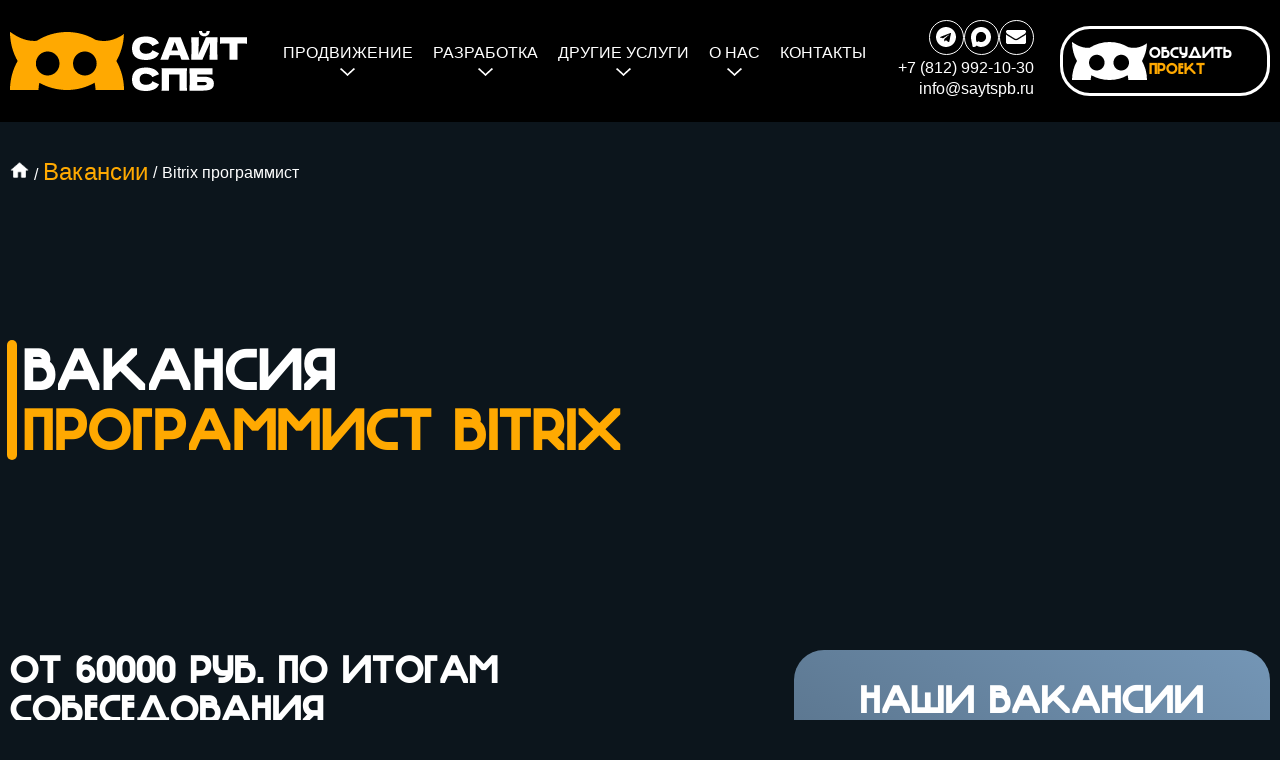

--- FILE ---
content_type: text/html; charset=UTF-8
request_url: https://saytspb.ru/vakansiya-bitrix
body_size: 4276
content:
<!DOCTYPE html>
<html lang="ru">
<head>
  <base href="https://saytspb.ru/" />
  <link rel="canonical" href="https://saytspb.ru/vakansiya-bitrix">
  <meta charset="UTF-8" />
  <meta http-equiv="X-UA-Compatible" content="IE=edge" />
  <meta name="viewport" content="width=device-width, initial-scale=1.0" />
  <meta name="format-detection" content="telephone=no">
  <title>Вакансия bitrix разработчика в Санкт-Петербурге</title>    <meta name="description" content="Трудоустройство для специалистов по bitrix в Санкт-Петербурге" />  <link rel="icon" href="/imgs/favicon.ico" type="image/x-icon" />
  <link href="/index2.css?003" rel="stylesheet" />
  <script type="text/javascript" src="/js/index2.js?0033" defer></script>
  
    
  
    <link rel="preload" href="./imgs/svg/map-bg-mini.webp" as="image">
    <meta name="codeStatus" content="200">


<meta name="antispam" content="typein">


</head>
<body class="page">
    <header class="header">
  <div class="container">
    <a class="header-logo-link hover" href="/" aria-label="перейти на главную"><img src="/imgs/svg/logo-header.svg" alt="Логотип"></a>
    <nav class="header-nav">
      <ul class="header-items">

        <li class="header-item">
            <a class="open-menu-link" href="/" aria-label="Продвижение">Продвижение</a>
        
    <div class="header-btn-down"><div class="header-btn-down__img"></div></div>
    
    <ul class="submenu">
        
        <li><a href="/seo-prodvizhenie-sajta-uslug" aria-label="Сайт услуг">Сайт услуг</a></li><li><a href="/seo-prodvizhenie-sajta-kataloga" aria-label="Сайт-каталог">Сайт-каталог</a></li><li><a href="/seo-prodvizhenie-internet-magazina" aria-label="Интернет-магазин">Интернет-магазин</a></li><li><a href="/seo-prodvizhenie-sajta-vizitki" aria-label="Сайт-визитка">Сайт-визитка</a></li>
    </ul>
</li>
<li class="header-item">
            <a class="open-menu-link" href="/sozdanie-sajtov" aria-label="Разработка">Разработка</a>
        
    <div class="header-btn-down"><div class="header-btn-down__img"></div></div>
    
    <ul class="submenu">
        
        <li><a href="/razrabotka-sajta-vizitki" aria-label="Сайт-визитка">Сайт-визитка</a></li><li><a href="/razrabotka-landing-page" aria-label="Landing-page">Landing-page</a></li><li><a href="/razrabotka-sajta-uslug" aria-label="Сайт услуг">Сайт услуг</a></li><li><a href="/razrabotka-internet-magazina" aria-label="Интернет-магазин">Интернет-магазин</a></li><li><a href="/razrabotka-sajta-kataloga" aria-label="Сайт-каталог">Сайт-каталог</a></li><li><a href="/razrabotka-korporativnogo-sajt" aria-label="Корпоративный сайт">Корпоративный сайт</a></li><li><a href="/razrabotka-portala" aria-label="Портал">Портал</a></li><li><a href="/razrabotka-sajta-na-tilda" aria-label="Сайт на Tilda">Сайт на Tilda</a></li>
    </ul>
</li>
<li class="header-item">
            <span class="open-menu-link" href="/drugie-uslugi" aria-label="Другие услуги">Другие услуги</span>
        
    <div class="header-btn-down"><div class="header-btn-down__img"></div></div>
    
    <ul class="submenu">
        
        <li><a href="/kontekstnaya-reklama" aria-label="Контекстная реклама">Контекстная реклама</a></li><li><a href="/audit-sajta" aria-label="Поисковый аудит">Поисковый аудит</a></li><li><a href="/texnicheskaya-podderzhka" aria-label="Техническая поддержка">Техническая поддержка</a></li><li><a href="/dorabotka-sajtov" aria-label="Доработка сайтов">Доработка сайтов</a></li><li><a href="/dizajn-sajtov" aria-label="Дизайн сайтов">Дизайн сайтов</a></li><li><a href="/verstka-sajtov" aria-label="Верстка сайтов">Верстка сайтов</a></li><li><a href="/firmennyij-stil" aria-label="Фирменный стиль">Фирменный стиль</a></li><li><a href="/razrabotka-logotipa-kompanii" aria-label="Логотип">Логотип</a></li><li><a href="/razrabotka-gajdlajna" aria-label="Гайдлайн">Гайдлайн</a></li><li><a href="/brendbuk" aria-label="Брендбук">Брендбук</a></li>
    </ul>
</li>
<li class="header-item">
            <a class="open-menu-link" href="/o-kompanii" aria-label="О нас">О нас</a>
        
    <div class="header-btn-down"><div class="header-btn-down__img"></div></div>
    
    <ul class="submenu">
        
        <li><a href="/portfolio" aria-label="Портфолио">Портфолио</a></li><li><a href="/blog" aria-label="Полезное">Полезное</a></li><li><a href="/ostavit-zayavku" aria-label="Оставить заявку">Оставить заявку</a></li><li><a href="/documents" aria-label="Документы">Документы</a></li><li><a href="/vakansii" aria-label="Вакансии">Вакансии</a></li><li><a href="/aktsii" aria-label="Акции">Акции</a></li><li><a href="/rervizit" aria-label="Наши реквизиты">Наши реквизиты</a></li>
    </ul>
</li>
<li class="header-item"><a class="menu-link hover" href="/kontakty" aria-label="Контакты">Контакты</a></li>

      </ul>
      <button class="btn-general-style open-popup-btn hover-btn" type="button" aria-label="обсудить проект">
        обсудить проект
      </button>
    </nav>
    <div class="header-contacts-wrap">
      <div class="icons-links">
        <a class="hover" href="tel:88129921030" aria-label="позвонить нам"></a>
        <a class="hover" href="https://t.me/Sayt_SPB" aria-label="написать в телеграме" target="_blank"></a>
        <a class="hover" href="https://max.ru/u/f9LHodD0cOINTgEqS0AifWZk9VSk596-4VErI9gcWznQWrLN24IJzDd_1oM" aria-label="написать в max" target="_blank"></a>
        <a class="hover" href="mailto:info@saytspb.ru" aria-label="написать на почту"></a>
      </div>
      <div class="header-contacts">
        <a class="hover" href="tel:88129921030" aria-label="88129921030">+7 (812) 992-10-30</a>
        <a class="hover" href="mailto:info@saytspb.ru" aria-label="написать на почту">info@saytspb.ru</a>
       <!-- <p>с 09:00 до 18:00</p>-->
      </div>
    </div>
    <button class="open-popup-btn hover-btn" type="button" aria-label="обсудить проект">обсудить<span> проект</span></button>
    <div class="burger-btn hover">
          <span></span>
          <span></span>
          <span></span>
        </div>
  </div>
</header>    <main class="main">
        <section class="offer offer_sm">
    <div class="container">
        <div class="offer-wrap">

            
<ul class="breadcrumb"><li><a href="/" aria-label="Главная"></a></li>
<li><a href="/vakansii" aria-label="Вакансии">Вакансии</a></li>
<li>Bitrix программист</li></ul>            
            <div class="offer-title-wrap">
                <h1>Вакансия <span>программист Bitrix</span></h1>
            </div>
            
                        
        </div>
    </div>
</section>        <section class="article-content-wrap section">
            <div class="container">
                <div class="article-content article-content_vac">
                    
                    <h2>от 60000 руб. по итогам собеседования</h2>
<h3>Требования:</h3>
<ul>
<li>Опыт работы с &laquo;1C-Битрикс: Управление сайтом&raquo; на уровне написания компонентов и модулей (знание Bitrix framework)</li>
<li>Знание ядра Bitrix D7, опыт работы с новым ядром</li>
<li>Знание основ работы и разработки современных сайтов (фоновые задачи, API и пр.)</li>
<li>Опыт проектирования и разработки реляционных и noSQL БД (структура, нормализация, объединение, индексы)</li>
<li>Программирование на PHP, JS на высоком уровне</li>
<li>Знание: Bitrix Framework, MySQL, PostgreSQL, Git, HTML 5, CSS 3</li>
</ul>
<h3>Обязанности:</h3>
<ul>
<li>Создание бэкенда на PHP на базе Bitrix framework</li>
<li>Интеграция фронтенда</li>
<li>Доработки уже работающих сайтов</li>
<li>Разработка дополнительного функционала</li>
<li>Исправление мелких недочетов в верстке</li>
<li>Поиск и внедрения решений для реализации задачи с использованием API, библиотек, почтовых и SMS сервисов</li>
</ul>
<h3>Плюсом будет:</h3>
<ul>
<li>Интеграция с 1C</li>
<li>Опыт работы в команде</li>
<li>Базовые знания в SEO</li>
<li>Опыт работы с Git</li>
</ul>
<h3>Условия:</h3>
<ul>
<li>Полный рабочий день (5/2, сб, вскр - выходные)</li>
<li>Достойный уровень заработной платы</li>
<li>Интересные проекты</li>
<li>Дружный, воодушевляющий и профессиональный коллектив</li>
</ul>                    
                    <p>Отправляйте резюме на почту: <a class="hover" href="mailto:job@saytspb.ru" aria-label="написать на почту">job@saytspb.ru</a></p>
                    <p>Отдел кадров: <a class="hover" href="tel:89317127628" aria-label="89317127628">+7 (931) 712-76-28</a></p>
                </div>
                <aside class="article-aside article-aside_vac card-general-style">
                    <div class="article-aside-title">
                        <p>наши вакансии</p>
                        <div class="article-aside-btn"></div>
                    </div>
                    <div class="article-aside-links">
                        <ul>
                            
                            <li><a class="hover" href="/vakansiya-web-dizajner" aria-label="Web-Дизайнер">Web-Дизайнер</a></li><li><a class="hover" href="/vakansiya-seo-spb" aria-label="SEO-специалист">SEO-специалист</a></li><li><a class="hover" href="/vakansiya-web-programmista-spb" aria-label="Web программист">Web программист</a></li><li><a class="hover" href="/vakansiya-frontend-developer" aria-label="Frontend разработчик">Frontend разработчик</a></li><li><a class="hover" href="/vakansiya-backend-developer" aria-label="Backend разработчик">Backend разработчик</a></li><li><a class="hover active-link" href="/vakansiya-bitrix" aria-label="Bitrix программист">Bitrix программист</a></li><li><a class="hover" href="/vakansiya-direktolog" aria-label="Директолог/Интернет-маркетолог">Директолог/Интернет-маркетолог</a></li><li><a class="hover" href="/vakansiya-smm" aria-label="SMM-менеджер">SMM-менеджер</a></li><li><a class="hover" href="/vakansiya-project-manager" aria-label="Project-менеджер">Project-менеджер</a></li>
                        </ul>
                    </div>
                </aside>
            </div>
        </section>

        
<section class="other-services section">
  <div class="container">
    <div class="other-services-info">
      <h2>Наши услуги</h2>
          </div>
    <div class="other-services-slider swiper">
      <div class="swiper-wrapper">
        
        <div class="other-services-slider-card card-general-style swiper-slide">
  <div class="other-services-slider-card-wrap">
      
                      
    
    <h3>SEO-Продвижение сайта-каталога</h3>
    
        
  </div>
  <a class="hover-btn" href="/seo-prodvizhenie-sajta-kataloga" aria-label="SEO-Продвижение сайта-каталога"></a>
</div>
<div class="other-services-slider-card card-general-style swiper-slide">
  <div class="other-services-slider-card-wrap">
      
                      
    
    <h3>Разработка сайтов</h3>
    
        
  </div>
  <a class="hover-btn" href="/sozdanie-sajtov" aria-label="Разработка сайтов"></a>
</div>
<div class="other-services-slider-card card-general-style swiper-slide">
  <div class="other-services-slider-card-wrap">
      
                      
    
    <h3>Разработка Интернет-магазина</h3>
    
        
  </div>
  <a class="hover-btn" href="/razrabotka-internet-magazina" aria-label="Разработка Интернет-магазина"></a>
</div>
<div class="other-services-slider-card card-general-style swiper-slide">
  <div class="other-services-slider-card-wrap">
      
                      
    
    <h3>Поисковый аудит</h3>
    
        
  </div>
  <a class="hover-btn" href="/audit-sajta" aria-label="Поисковый аудит"></a>
</div>
<div class="other-services-slider-card card-general-style swiper-slide">
  <div class="other-services-slider-card-wrap">
      
                      
    
    <h3>Доработка сайтов</h3>
    
        
  </div>
  <a class="hover-btn" href="/dorabotka-sajtov" aria-label="Доработка сайтов"></a>
</div>
<div class="other-services-slider-card card-general-style swiper-slide">
  <div class="other-services-slider-card-wrap">
      
                      
    
    <h3>Верстка сайтов</h3>
    
        
  </div>
  <a class="hover-btn" href="/verstka-sajtov" aria-label="Верстка сайтов"></a>
</div>
      </div>
      <div class="swiper-pagination"></div>
    </div>
  </div>
</section>

        <section class="contacts section">  
  <div class="container">
    <div class="contacts-info card-general-style">
      <h2>наши контакты</h2>
      <p>Санкт-Петербург, проспект Обуховской Обороны, 271</p>
      <div class="contacts-info__phones">
      <a class="hover" href="tel:88129921030" aria-label="88129921030">+7 (812) 992-10-30</a>
      <a class="hover" href="tel:89219921030" aria-label="89219921030">+7 (921) 992-10-30</a>
      </div>
      <a class="hover" href="mailto:info@saytspb.ru" aria-label="написать на почту">info@saytspb.ru</a>
      <div class="contacts-info__time">
      <p>Рабочие дни: пн-пт с 09:00 до 18:00</p>
      <p>Выходные дни: сб-вс</p>
      </div>
      <div class="icons-links">
        <a class="hover" href="https://t.me/Sayt_SPB" aria-label="написать в телеграме" target="_blank"></a>
        <a class="hover" href="https://max.ru/u/f9LHodD0cOINTgEqS0AifWZk9VSk596-4VErI9gcWznQWrLN24IJzDd_1oM" aria-label="написать в ватсап" target="_blank"></a>
      </div>
      <button class="btn-general-style open-popup-btn hover-btn" type="button" aria-label="обсудить проект">
        обсудить проект
      </button>
    </div>
    <div class="contacts-map contacts-map_svg"></div>
  </div>
</section>    </main>
    <footer class="footer">
  <div class="container">
    <div class="footer-logo-wrap">
      <a class="footer-logo-link hover" href="/" aria-label="перейти на главную"><img src="/imgs/svg/logo-footer.svg" alt="Логотип" loading="lazy"></a>
        <p>© Все права защищены, 2026</p>
        <a class="hover" href="/policies-personal-data-processing" aria-label="Политика обработки данных">Политика обработки данных</a>
    </div>
    <nav class="footer-nav">
      <ul>
          
        <li><a class="hover" href="/" aria-label="Продвижение">Продвижение</a></li><li><a class="hover" href="/sozdanie-sajtov" aria-label="Разработка">Разработка</a></li><li><a class="hover" href="/o-kompanii" aria-label="О нас">О нас</a></li><li><a class="hover" href="/kontakty" aria-label="Контакты">Контакты</a></li>  

      </ul>
    </nav>
    <div class="footer-contacts">
      <div class="icons-links">
        <a class="hover" href="https://t.me/Sayt_SPB" aria-label="написать в телеграме" target="_blank"></a>
        <a class="hover" href="https://max.ru/u/f9LHodD0cOINTgEqS0AifWZk9VSk596-4VErI9gcWznQWrLN24IJzDd_1oM" aria-label="написать в max" target="_blank"></a>
      </div>
      <a class="footer-contacts-link hover" href="mailto:info@saytspb.ru" aria-label="написать на почту">info@saytspb.ru</a>
      <a class="footer-contacts-link hover" href="tel:88129921030" aria-label="88129921030">+7 (812) 992-10-30</a>
      <a class="footer-contacts-link hover" href="tel:89219921030" aria-label="89219921030">+7 (921) 992-10-30</a>
      <p>Санкт-Петербург, проспект Обуховской Обороны, 271</p>
    </div>
    <div class="footer-info">
      <button class="open-popup-btn hover-btn" type="button" aria-label="обсудить проект">обсудить проект</button>
      <p>Рабочие дни:
      <p>пн-пт с 09:00 до 18:00</p>
      <p>Выходные дни:</p>
      <p>сб-вс</p>
    </div>
  </div>
</footer>
<script type="application/ld+json">
{
	"@context": "https://schema.org",
	"@type": "Organization",
	"url": "https://saytspb.ru",
	"name": "«SAYTSPB»",
	"email": "info@saytspb.ru",
	"logo": "/imgs/svg/logo-header.svg",
	"description": "«SAYTSPB»","address": {
		"@type": "PostalAddress",
        "addressCountry": "Россия",
		"addressLocality": "Санкт-Петербург, Россия",
		"postalCode": "192012",
		"streetAddress": "проспект Обуховской Обороны, 271"
	},
	"aggregateRating": {
		"@type": "AggregateRating",
		"ratingValue": "5",
		"reviewCount": "78"
	},	  
	"contactPoint" : [{
		"@type" : "ContactPoint",
		"telephone" : "8(812)992-10-30",
		"contactType" : "Офис"
	}]
}	  
</script></body>

</html>

--- FILE ---
content_type: text/css
request_url: https://saytspb.ru/index2.css?003
body_size: 46825
content:
:root {
  --f-button-width: 40px;
  --f-button-height: 40px;
  --f-button-border: 0;
  --f-button-border-radius: 0;
  --f-button-color: #374151;
  --f-button-bg: #f8f8f8;
  --f-button-shadow: none;
  --f-button-transition: all 0.15s ease;
  --f-button-transform: none;
  --f-button-outline-width: 1px;
  --f-button-outline-color: rgba(0, 0, 0, 0.7);
  --f-button-svg-width: 20px;
  --f-button-svg-height: 20px;
  --f-button-svg-stroke-width: 1.5;
  --f-button-svg-fill: none;
  --f-button-svg-filter: none;
  --f-button-svg-opacity: 1;
  --f-button-svg-disabled-opacity: 0.5;
  --f-button-svg-transition: opacity 0.15s ease;
  --f-button-svg-transform: none;
}
.f-button {
  width: var(--f-button-width);
  height: var(--f-button-height);
  border: var(--f-button-border);
  border-radius: var(--f-button-border-radius);
  color: var(--f-button-color);
  background: var(--f-button-bg);
  box-shadow: var(--f-button-shadow);
  transform: var(--f-button-transform);
  transition: var(--f-button-transition);
  backdrop-filter: var(--f-button-backdrop-filter);
  display: flex;
  justify-content: center;
  align-items: center;
  box-sizing: content-box;
  position: relative;
  margin: 0;
  padding: 0;
  pointer-events: all;
  cursor: pointer;
  overflow: hidden;
}
@media (hover: hover) {
  .f-button:hover:not([aria-disabled]) {
    color: var(--f-button-hover-color, var(--f-button-color));
    background-color: var(--f-button-hover-bg, var(--f-button-bg));
  }
}
.f-button:active:not([aria-disabled]) {
  color: var(--f-button-active-color, var(--f-button-hover-color, var(--f-button-color)));
  background-color: var(--f-button-active-bg, var(--f-button-hover-bg, var(--f-button-bg)));
}
.f-button:focus {
  outline: none;
}
.f-button:focus-visible {
  outline: var(--f-button-outline-width) solid var(--f-button-outline-color);
  outline-offset: var(--f-button-outline-offset);
}
.f-button svg {
  width: var(--f-button-svg-width);
  height: var(--f-button-svg-height);
  transform: var(--f-button-svg-transform);
  fill: var(--f-button-svg-fill);
  filter: var(--f-button-svg-filter);
  opacity: var(--f-button-svg-opacity, 1);
  transition: var(--f-button-svg-transition);
  stroke: currentColor;
  stroke-width: var(--f-button-svg-stroke-width);
  stroke-linecap: round;
  stroke-linejoin: round;
  pointer-events: none;
}
.f-button[aria-disabled] {
  cursor: default;
}
.f-button[aria-disabled] svg {
  opacity: var(--f-button-svg-disabled-opacity);
}
[data-panzoom-action="toggleFS"] g:first-child {
  display: flex;
}
[data-panzoom-action="toggleFS"] g:last-child {
  display: none;
}
.in-fullscreen [data-panzoom-action="toggleFS"] g:first-child {
  display: none;
}
.in-fullscreen [data-panzoom-action="toggleFS"] g:last-child {
  display: flex;
}
[data-autoplay-action="toggle"] svg g:first-child {
  display: flex;
}
[data-autoplay-action="toggle"] svg g:last-child {
  display: none;
}
.has-autoplay [data-autoplay-action="toggle"] svg g:first-child {
  display: none;
}
.has-autoplay [data-autoplay-action="toggle"] svg g:last-child {
  display: flex;
}
:fullscreen [data-fullscreen-action="toggle"] svg [data-fullscreen-action="toggle"] svg g:first-child {
  display: none;
}
:fullscreen [data-fullscreen-action="toggle"] svg [data-fullscreen-action="toggle"] svg g:last-child {
  display: flex;
}
:root {
  --f-spinner-color-1: rgba(0, 0, 0, 0.1);
  --f-spinner-color-2: rgba(17, 24, 28, 0.8);
  --f-spinner-width: 50px;
  --f-spinner-height: 50px;
  --f-spinner-border-radius: 50%;
  --f-spinner-border-width: 4px;
}
.f-spinner {
  position: absolute;
  top: 50%;
  left: 50%;
  margin: 0;
  padding: 0;
  width: var(--f-spinner-width);
  height: var(--f-spinner-height);
  translate: -50% -50%;
  border: var(--f-spinner-border-width) solid var(--f-spinner-color-1);
  border-top-color: var(--f-spinner-color-2);
  border-radius: var(--f-spinner-border-radius);
  animation:
    f-spinner 0.75s linear infinite,
    f-fadeIn 0.2s ease 0.2s both;
}
@keyframes f-spinner {
  to {
    rotate: 360deg;
  }
}
.f-panzoom,
.f-zoomable {
  position: relative;
  overflow: hidden;
  display: flex;
  align-items: center;
  flex-direction: column;
}
.f-panzoom:before,
.f-panzoom:after,
.f-zoomable:before,
.f-zoomable:after {
  display: block;
  content: "";
}
.f-panzoom:not(.has-controls):before,
.f-zoomable:not(.has-controls):before {
  margin-bottom: auto;
}
.f-panzoom:after,
.f-zoomable:after {
  margin-top: auto;
}
.f-panzoom.in-fullscreen,
.f-zoomable.in-fullscreen {
  position: fixed;
  top: 0;
  left: 0;
  margin: 0 !important;
  width: 100% !important;
  height: 100% !important;
  max-width: none !important;
  max-height: none !important;
  aspect-ratio: unset !important;
  z-index: 9999;
}
.f-panzoom__wrapper {
  position: relative;
  min-width: 0;
  min-height: 0;
  max-width: 100%;
  max-height: 100%;
}
.f-panzoom__wrapper.will-zoom-out {
  cursor: zoom-out;
}
.f-panzoom__wrapper.can-drag {
  cursor: move;
  cursor: grab;
}
.f-panzoom__wrapper.will-zoom-in {
  cursor: zoom-in;
}
.f-panzoom__wrapper.is-dragging {
  cursor: move;
  cursor: grabbing;
}
.f-panzoom__wrapper.has-error {
  display: none;
}
.f-panzoom__content {
  display: block;
  min-width: 0;
  min-height: 0;
  max-width: 100%;
  max-height: 100%;
}
.f-panzoom__content.is-lazyloading,
.f-panzoom__content.has-lazyerror {
  visibility: hidden;
}
img.f-panzoom__content {
  width: auto;
  height: auto;
  vertical-align: top;
  object-fit: contain;
  transition: none;
  user-select: none;
}
.f-panzoom__wrapper > .f-panzoom__content {
  visibility: hidden;
}
.f-panzoom__viewport {
  display: block;
  position: absolute;
  top: 0;
  left: 0;
  width: 100%;
  height: 100%;
  z-index: 10;
}
.f-panzoom__viewport > .f-panzoom__content {
  width: 100%;
  height: 100%;
  object-fit: fill;
}
picture.f-panzoom__content img {
  vertical-align: top;
  width: 100%;
  height: auto;
  max-height: 100%;
  object-fit: contain;
  transition: none;
  user-select: none;
}
.f-panzoom__protected {
  position: absolute;
  inset: 0;
  z-index: 1;
  user-select: none;
}
html.with-panzoom-in-fullscreen {
  overflow: hidden;
}
.f-fadeIn {
  animation: var(--f-transition-duration, 0.2s) var(--f-transition-easing, ease) var(--f-transition-delay, 0s) both f-fadeIn;
  z-index: 2;
}
.f-fadeOut {
  animation: var(--f-transition-duration, 0.2s) var(--f-transition-easing, ease) var(--f-transition-delay, 0s) both f-fadeOut;
  z-index: 1;
}
@keyframes f-fadeIn {
  0% {
    opacity: 0;
  }
  to {
    opacity: 1;
  }
}
@keyframes f-fadeOut {
  to {
    opacity: 0;
  }
}
.f-crossfadeIn {
  animation: var(--f-transition-duration, 0.2s) ease both f-crossfadeIn;
  z-index: 2;
}
.f-crossfadeOut {
  animation: calc(var(--f-transition-duration, 0.2s) * 0.2) ease calc(var(--f-transition-duration, 0.2s) * 0.8) both f-crossfadeOut;
  z-index: 1;
}
@keyframes f-crossfadeIn {
  0% {
    opacity: 0;
  }
  to {
    opacity: 1;
  }
}
@keyframes f-crossfadeOut {
  to {
    opacity: 0;
  }
}
.is-horizontal .f-slideIn.from-next {
  animation: var(--f-transition-duration, 0.85s) cubic-bezier(0.16, 1, 0.3, 1) f-slideInNextX;
}
.is-horizontal .f-slideIn.from-prev {
  animation: var(--f-transition-duration, 0.85s) cubic-bezier(0.16, 1, 0.3, 1) f-slideInPrevX;
}
.is-horizontal .f-slideOut.to-next {
  animation: var(--f-transition-duration, 0.85s) cubic-bezier(0.16, 1, 0.3, 1) f-slideOutNextX;
}
.is-horizontal .f-slideOut.to-prev {
  animation: var(--f-transition-duration, 0.85s) cubic-bezier(0.16, 1, 0.3, 1) f-slideOutPrevX;
}
@keyframes f-slideInPrevX {
  0% {
    transform: translate(calc(100% + var(--f-carousel-gap, 0)));
  }
  to {
    transform: translateZ(0);
  }
}
@keyframes f-slideInNextX {
  0% {
    transform: translate(calc(-100% - var(--f-carousel-gap, 0)));
  }
  to {
    transform: translateZ(0);
  }
}
@keyframes f-slideOutNextX {
  to {
    transform: translate(calc(-100% - var(--f-carousel-gap, 0)));
  }
}
@keyframes f-slideOutPrevX {
  to {
    transform: translate(calc(100% + var(--f-carousel-gap, 0)));
  }
}
.is-vertical .f-slideIn.from-next {
  animation: var(--f-transition-duration, 0.85s) cubic-bezier(0.16, 1, 0.3, 1) f-slideInNextY;
}
.is-vertical .f-slideIn.from-prev {
  animation: var(--f-transition-duration, 0.85s) cubic-bezier(0.16, 1, 0.3, 1) f-slideInPrevY;
}
.is-vertical .f-slideOut.to-next {
  animation: var(--f-transition-duration, 0.85s) cubic-bezier(0.16, 1, 0.3, 1) f-slideOutNextY;
}
.is-vertical .f-slideOut.to-prev {
  animation: var(--f-transition-duration, 0.85s) cubic-bezier(0.16, 1, 0.3, 1) f-slideOutPrevY;
}
@keyframes f-slideInPrevY {
  0% {
    transform: translateY(calc(100% + var(--f-carousel-gap, 0)));
  }
  to {
    transform: translateZ(0);
  }
}
@keyframes f-slideInNextY {
  0% {
    transform: translateY(calc(-100% - var(--f-carousel-gap, 0)));
  }
  to {
    transform: translateZ(0);
  }
}
@keyframes f-slideOutNextY {
  to {
    transform: translateY(calc(-100% - var(--f-carousel-gap, 0)));
  }
}
@keyframes f-slideOutPrevY {
  to {
    transform: translateY(calc(100% + var(--f-carousel-gap, 0)));
  }
}
.f-zoomInUp {
  animation: var(--f-transition-duration, 0.3s) ease both f-zoomInUp;
}
.f-zoomOutDown {
  animation: var(--f-transition-duration, 0.3s) ease both f-zoomOutDown;
}
@keyframes f-zoomInUp {
  0% {
    transform: scale(var(--f-zoomInUp-scale, 0.975)) translate3d(var(--f-zoomInUp-x, 0), var(--f-zoomInUp-y, 16px), 0);
    opacity: var(--f-zoomInUp-opacity, 0);
  }
  to {
    transform: scale(1) translateZ(0);
    opacity: 1;
  }
}
@keyframes f-zoomOutDown {
  to {
    transform: scale(var(--f-zoomOutDown-scale, 0.975)) translate3d(var(--f-zoomOutDown-x, 0), var(--f-zoomOutDown-y, 16px), 0);
    opacity: 0;
  }
}
.f-throwOutUp {
  animation: var(--f-throwOutUp-duration, 0.2s) ease-out both f-throwOutUp;
}
.f-throwOutDown {
  animation: var(--f-throwOutDown-duration, 0.2s) ease-out both f-throwOutDown;
}
@keyframes f-throwOutUp {
  to {
    transform: translate3d(0, calc(var(--f-throwOutUp-y, 150px) * -1), 0);
    opacity: 0;
  }
}
@keyframes f-throwOutDown {
  to {
    transform: translate3d(0, var(--f-throwOutDown-y, 150px), 0);
    opacity: 0;
  }
}
.has-iframe .f-html,
.has-pdf .f-html,
.has-gmap .f-html {
  width: 100%;
  height: 100%;
  min-height: 1px;
  overflow: visible;
}
.has-pdf .f-html,
.has-gmap .f-html {
  padding: 0;
}
.f-html {
  position: relative;
  box-sizing: border-box;
  margin: var(--f-html-margin, 0);
  padding: var(--f-html-padding, 2rem);
  color: var(--f-html-color, currentColor);
  background: var(--f-html-bg);
}
.f-html.is-error {
  text-align: center;
}
.f-iframe {
  display: block;
  margin: 0;
  border: 0;
  height: 100%;
  width: 100%;
}
.f-caption {
  align-self: center;
  flex-shrink: 0;
  margin: var(--f-caption-margin);
  padding: var(--f-caption-padding, 16px 8px);
  max-width: 100%;
  max-height: calc(80vh - 100px);
  overflow: auto;
  overflow-wrap: anywhere;
  line-height: var(--f-caption-line-height);
  color: var(--f-caption-color);
  background: var(--f-caption-bg);
  font: var(--f-caption-font);
}
.has-html5video .f-html,
.has-youtube .f-html,
.has-vimeo .f-html {
  padding: 0;
  width: 100%;
  height: 100%;
  min-height: 1px;
  overflow: visible;
  max-width: var(--f-video-width, 960px);
  max-height: var(--f-video-height, 540px);
  aspect-ratio: var(--f-video-aspect-ratio);
  background: var(--f-video-bg, rgba(0, 0, 0, 0.9));
}
.f-html5video {
  border: 0;
  display: block;
  height: 100%;
  width: 100%;
  background: transparent;
}
.f-button.is-arrow {
  --f-button-width: var(--f-arrow-width, 46px);
  --f-button-height: var(--f-arrow-height, 46px);
  --f-button-svg-width: var(--f-arrow-svg-width, 24px);
  --f-button-svg-height: var(--f-arrow-svg-height, 24px);
  --f-button-svg-stroke-width: var(--f-arrow-svg-stroke-width, 1.75);
  --f-button-border-radius: var(--f-arrow-border-radius, unset);
  --f-button-bg: var(--f-arrow-bg, transparent);
  --f-button-hover-bg: var(--f-arrow-hover-bg, var(--f-arrow-bg));
  --f-button-active-bg: var(--f-arrow-active-bg, var(--f-arrow-hover-bg));
  --f-button-shadow: var(--f-arrow-shadow);
  --f-button-color: var(--f-arrow-color);
  --f-button-hover-color: var(--f-arrow-hover-color, var(--f-arrow-color));
  --f-button-active-color: var(--f-arrow-active-color, var(--f-arrow-hover-color));
  overflow: visible;
}
.f-button.is-arrow.is-prev,
.f-button.is-arrow.is-next {
  position: absolute;
  transform: translate(0);
  z-index: 20;
}
.is-horizontal .f-button.is-arrow.is-prev,
.is-horizontal .f-button.is-arrow.is-next {
  inset: 50% auto auto;
  transform: translateY(-50%);
}
.is-horizontal.is-ltr .f-button.is-arrow.is-prev {
  left: var(--f-arrow-pos, 0);
}
.is-horizontal.is-ltr .f-button.is-arrow.is-next {
  right: var(--f-arrow-pos, 0);
}
.is-horizontal.is-rtl .f-button.is-arrow.is-prev {
  right: var(--f-arrow-pos, 0);
  transform: translateY(-50%) rotateY(180deg);
}
.is-horizontal.is-rtl .f-button.is-arrow.is-next {
  left: var(--f-arrow-pos, 0);
  transform: translateY(-50%) rotateY(180deg);
}
.is-vertical.is-ltr .f-button.is-arrow.is-prev,
.is-vertical.is-rtl .f-button.is-arrow.is-prev {
  top: var(--f-arrow-pos, 0);
  right: auto;
  bottom: auto;
  left: 50%;
  transform: translate(-50%);
}
.is-vertical.is-ltr .f-button.is-arrow.is-next,
.is-vertical.is-rtl .f-button.is-arrow.is-next {
  top: auto;
  right: auto;
  bottom: var(--f-arrow-pos, 0);
  left: 50%;
  transform: translate(-50%);
}
.is-vertical .f-button.is-arrow.is-prev svg,
.is-vertical .f-button.is-arrow.is-next svg {
  transform: rotate(90deg);
}
.f-carousel__toolbar {
  display: grid;
  grid-template-columns: 1fr auto 1fr;
  margin: var(--f-toolbar-margin, 0);
  padding: var(--f-toolbar-padding, 8px);
  line-height: var(--f-toolbar-line-height);
  background: var(--f-toolbar-bg, none);
  box-shadow: var(--f-toolbar-shadow, none);
  backdrop-filter: var(--f-toolbar-backdrop-filter);
  position: relative;
  z-index: 20;
  color: var(--f-toolbar-color, currentColor);
  font-size: var(--f-toolbar-font-size, 17px);
  font-weight: var(--f-toolbar-font-weight, inherit);
  font-family: var(--f-toolbar-font, -apple-system, BlinkMacSystemFont, "Segoe UI Adjusted", "Segoe UI", "Liberation Sans", sans-serif);
  text-shadow: var(--f-toolbar-text-shadow);
  text-align: center;
  font-variant-numeric: tabular-nums;
  -webkit-font-smoothing: subpixel-antialiased;
  white-space: nowrap;
  pointer-events: none;
}
.f-carousel__toolbar.is-absolute {
  position: absolute;
  top: 0;
  left: 0;
  right: 0;
}
.f-carousel__toolbar .f-button:focus-visible {
  position: relative;
  z-index: 1;
}
.f-carousel__toolbar__column {
  display: flex;
  flex-direction: row;
  flex-wrap: wrap;
  align-content: flex-start;
  gap: var(--f-toolbar-gap, 0);
}
.f-carousel__toolbar__column.is-left {
  display: flex;
  justify-self: flex-start;
  justify-content: flex-start;
}
.f-carousel__toolbar__column.is-middle {
  display: flex;
  justify-content: center;
}
.f-carousel__toolbar__column.is-right {
  display: flex;
  justify-self: flex-end;
  justify-content: flex-end;
  flex-flow: nowrap;
}
.f-carousel__toolbar__column {
  pointer-events: none;
}
.f-carousel__toolbar__column > * {
  pointer-events: all;
}
.f-counter {
  position: relative;
  display: flex;
  flex-direction: row;
  cursor: default;
  user-select: none;
  margin: var(--f-counter-margin, 0);
  padding: var(--f-counter-padding, 4px);
  line-height: var(--f-counter-line-height);
  background: var(--f-counter-bg);
  border-radius: var(--f-counter-border-radius);
}
.f-counter span {
  padding: 0 var(--f-counter-gap, 4px);
}
:root {
  --f-thumbs-gap: 8px;
  --f-thumbs-margin: 0;
  --f-thumbs-padding-x: 8px;
  --f-thumbs-padding-y: 8px;
  --f-thumbs-bg: transparent;
  --f-thumbs-transition: max-height 0.3s ease, max-width 0.3s ease, padding 0.3s ease;
  --f-thumbs-z-index: 1;
  --f-thumbs-viewport-padding-x: 0px;
  --f-thumbs-viewport-padding-y: 0px;
  --f-thumb-width: 94px;
  --f-thumb-height: 76px;
  --f-thumb-clip-width: 46px;
  --f-thumb-extra-gap: 16px;
  --f-thumb-opacity: 1;
  --f-thumb-transition: opacity 0.3s ease, transform 0.15s ease;
  --f-thumb-border: none;
  --f-thumb-border-radius: 4px;
  --f-thumb-shadow: none;
  --f-thumb-bg: linear-gradient(rgba(0, 0, 0, 0.1), rgba(0, 0, 0, 0.05));
  --f-thumb-focus-shadow: inset 0 0 0 0.8px #222, inset 0 0 0 2.25px #fff;
  --f-thumb-selected-shadow: inset 0 0 0 0.8px #222, inset 0 0 0 2.25px #fff;
  --f-thumb-border-transition: all 0.1s ease;
  --f-thumb-img-width: 100%;
  --f-thumb-img-height: 100%;
  --f-thumb-img-fit: cover;
  --f-thumb-img-position: 50% 20%;
}
.f-thumbs {
  --f-carousel-slide-width: var(--f-thumb-width);
  --f-carousel-slide-height: var(--f-thumb-height);
  --f-carousel-gap: var(--f-thumbs-gap);
  position: relative;
  box-sizing: border-box;
  flex-shrink: 0;
  margin: var(--f-thumbs-margin);
  padding: var(--f-thumbs-padding-y) var(--f-thumbs-padding-x);
  overflow: hidden;
  background: var(--f-thumbs-bg);
  -webkit-tap-highlight-color: transparent;
  user-select: none;
  transition: var(--f-thumbs-transition);
  z-index: var(--f-thumbs-z-index);
}
.f-thumbs.is-horizontal {
  max-height: calc(var(--f-carousel-slide-height) + var(--f-thumbs-padding-y) * 2);
}
.f-thumbs.is-horizontal.is-hidden {
  max-height: 0;
  --f-thumbs-padding-y: 0;
}
.f-thumbs.is-vertical {
  max-width: calc(var(--f-carousel-slide-width) + var(--f-thumbs-padding-x) * 2);
}
.f-thumbs.is-vertical.is-hidden {
  max-width: 0;
  --f-thumbs-padding-x: 0;
}
.f-thumbs.is-scrollable.is-hidden {
  max-height: 0;
  --f-thumbs-padding-y: 0;
}
.f-thumbs.is-ltr {
  direction: ltr;
}
.f-thumbs.is-rtl {
  direction: rtl;
}
.f-thumbs img {
  display: block;
  width: var(--f-thumb-img-width);
  height: var(--f-thumb-img-height);
  object-fit: var(--f-thumb-img-fit);
  object-position: var(--f-thumb-img-position);
  pointer-events: none;
  border-radius: inherit;
  color: transparent;
}
.f-thumbs img[data-lazy-src] {
  visibility: hidden;
}
.f-thumbs img.has-lazyerror {
  display: none;
}
.f-thumbs__viewport {
  box-sizing: border-box;
  height: 100%;
  padding: var(--f-thumbs-viewport-padding-y) var(--f-thumbs-viewport-padding-x);
  overflow: visible;
  display: grid;
}
.f-thumbs__slide {
  position: relative;
  box-sizing: border-box;
  grid-area: 1/1;
  width: var(--f-carousel-slide-width);
  height: var(--f-carousel-slide-height);
  margin: 0;
  padding: 0;
  display: flex;
  align-items: center;
  flex-direction: column;
  cursor: pointer;
  overflow: visible;
}
.f-thumbs__slide:hover button {
  opacity: var(--f-thumb-hover-opacity, 1);
  transform: var(--f-thumb-hover-transform, none);
}
.f-thumbs__slide:hover button:after {
  border: var(--f-thumb-hover-border, none);
  box-shadow: var(--f-thumb-hover-shadow, var(--f-thumb-shadow));
}
.f-thumbs__slide button {
  all: unset;
  display: block;
  margin: auto;
  padding: 0;
  position: relative;
  overflow: visible;
  width: 100%;
  height: 100%;
  outline: none;
  transition: var(--f-thumb-transition);
  border-radius: var(--f-thumb-border-radius);
  opacity: var(--f-thumb-opacity);
  transform: var(--f-thumb-transform);
  background: var(--f-thumb-bg);
}
.f-thumbs__slide button:after {
  content: "";
  position: absolute;
  inset: 0;
  z-index: 1;
  transition: var(--f-thumb-border-transition);
  border-radius: inherit;
  border: var(--f-thumb-border);
  box-shadow: var(--f-thumb-shadow);
}
.f-thumbs__slide button:focus-within {
  opacity: var(--f-thumb-focus-opacity, 1);
  transform: var(--f-thumb-focus-transform, none);
}
.f-thumbs__slide button:focus-within:after {
  border: var(--f-thumb-focus-border, none);
  box-shadow: var(--f-thumb-focus-shadow, var(--f-thumb-shadow));
}
.f-thumbs__slide:active {
  opacity: var(--f-thumb-active-opacity, 1);
  transform: var(--f-thumb-active-transform, none);
}
.f-thumbs__slide:active:after {
  border: var(--f-thumb-active-border, none);
  box-shadow: var(--f-thumb-active-shadow, var(--f-thumb-shadow));
}
.f-thumbs__slide.is-selected {
  z-index: 2;
}
.f-thumbs__slide.is-selected button {
  opacity: var(--f-thumb-selected-opacity, 1);
  transform: var(--f-thumb-selected-transform, none);
}
.f-thumbs__slide.is-selected button:after {
  border: var(--f-thumb-selected-border, none);
  box-shadow: var(--f-thumb-selected-shadow, var(--f-thumb-shadow));
}
.f-thumbs.is-modern {
  --f-carousel-slide-width: calc(var(--f-thumb-clip-width) + var(--f-thumbs-gap));
  --f-carousel-slide-height: var(--f-thumb-height);
  --f-carousel-gap: 0;
  --width-diff: calc((var(--f-thumb-width) - var(--f-thumb-clip-width)));
}
.f-thumbs.is-modern .f-thumbs__viewport {
  width: calc(100% + var(--f-carousel-slide-width) * 2 + var(--f-thumbs-padding-x));
  margin-inline: calc((var(--f-carousel-slide-width) + var(--f-thumbs-padding-x)) * -1);
}
.f-thumbs.is-modern .f-thumbs__slide {
  --clip-shift: calc((var(--width-diff) * 0.5) * var(--progress));
  --clip-path: inset(0 var(--clip-shift) round var(--f-thumb-border-radius, 0));
  padding: 0;
  overflow: visible;
  left: var(--shift, 0);
  will-change: left;
  transition: left var(--f-transition-duration) var(--f-transition-easing);
}
.f-thumbs.is-modern .f-thumbs__slide button {
  display: block;
  margin-inline: 50%;
  width: var(--f-thumb-width);
  clip-path: var(--clip-path);
  border: none;
  box-shadow: none;
  transition:
    clip-path var(--f-transition-duration) var(--f-transition-easing),
    opacity var(--f-thumb-transition-duration, 0.2s) var(--f-thumb-transition-easing, ease);
}
.f-thumbs.is-modern .f-thumbs__slide button:after {
  display: none;
}
.f-thumbs.is-modern .f-thumbs__slide:focus:not(:focus-visible) {
  outline: none;
}
.f-thumbs.is-modern .f-thumbs__slide:focus-within:not(.is-selected) button:before {
  content: "";
  position: absolute;
  z-index: 1;
  top: 0;
  left: var(--clip-shift);
  bottom: 0;
  right: var(--clip-shift);
  transition:
    border var(--f-transition-duration) var(--f-transition-easing),
    box-shadow var(--f-transition-duration) var(--f-transition-easing);
  border-radius: inherit;
  border: var(--f-thumb-focus-border, none);
  box-shadow: var(--f-thumb-focus-shadow, none);
}
.f-thumbs.is-modern {
  --f-transition-duration: 0.25s;
  --f-transition-easing: ease-out;
}
.f-thumbs.is-modern.is-syncing {
  --f-transition-duration: 0s;
}
.f-thumbs.is-scrollable .f-thumbs__viewport {
  display: grid;
  grid-template-columns: repeat(auto-fill, minmax(var(--f-thumb-width), 1fr));
  grid-auto-rows: var(--f-thumb-height);
  gap: var(--f-thumbs-gap);
  overflow: auto;
  overscroll-behavior: contain;
  user-select: none;
}
.f-thumbs.is-scrollable .f-thumbs__viewport .f-thumbs__slide {
  grid-area: auto;
  display: block;
  position: relative;
  max-width: 100%;
  width: var(--f-thumb-width);
  height: var(--f-thumb-height);
  cursor: pointer;
  outline: none;
}
:root {
  --f-progressbar-height: 3px;
  --f-progressbar-color: var(--f-carousel-theme-color, #575ad6);
  --f-progressbar-opacity: 1;
  --f-progressbar-z-index: 30;
}
.f-progressbar {
  position: absolute;
  top: 0;
  left: 0;
  right: 0;
  z-index: var(--f-progressbar-z-index);
  height: var(--f-progressbar-height);
  transform: scaleX(0);
  transform-origin: 0;
  opacity: var(--f-progressbar-opacity);
  background: var(--f-progressbar-color);
  user-select: none;
  pointer-events: none;
  animation-name: f-progressbar;
  animation-play-state: running;
  animation-timing-function: linear;
}
.f-progressbar:empty {
  display: block;
}
button > .f-progressbar {
  --f-progressbar-height: 100%;
  --f-progressbar-opacity: 0.2;
}
@keyframes f-progressbar {
  0% {
    transform: scaleX(0);
  }
  to {
    transform: scaleX(1);
  }
}
[data-fullscreen-action="toggle"] svg g:first-child {
  display: flex;
}
[data-fullscreen-action="toggle"] svg g:last-child {
  display: none;
}
:fullscreen [data-fullscreen-action="toggle"] svg g:first-child {
  display: none;
}
:fullscreen [data-fullscreen-action="toggle"] svg g:last-child {
  display: flex;
}
.in-fullscreen-mode > .f-carousel {
  flex: 1;
  min-width: 0 !important;
  min-height: 0 !important;
}
html.with-fancybox {
  width: auto;
  overflow: visible;
  scroll-behavior: auto;
}
html.with-fancybox body.hide-scrollbar {
  width: auto;
  margin-right: calc(var(--f-body-margin, 0px) + var(--f-scrollbar-compensate, 0px));
  overflow: hidden !important;
  overscroll-behavior-y: none;
}
.fancybox__dialog {
  position: fixed;
  inset: 0;
  z-index: 1050;
  width: 100%;
  height: 100vh;
  max-height: unset;
  max-width: unset;
  padding: 0;
  margin: 0;
  border: 0;
  overflow: hidden;
  background: transparent;
  touch-action: none;
  overscroll-behavior: contain;
}
.fancybox__dialog:focus {
  outline: none;
}
.fancybox__dialog::backdrop {
  opacity: 0;
}
@supports (height: 100dvh) {
  .fancybox__dialog {
    height: 100dvh;
  }
}
.fancybox__dialog *:empty {
  display: block;
}
.fancybox__container {
  --fancybox-color: #dbdbdb;
  --fancybox-backdrop-bg: rgba(24, 24, 27, 0.95);
  --f-toolbar-margin: 0;
  --f-toolbar-padding: 8px;
  --f-toolbar-gap: 0;
  --f-toolbar-color: #ddd;
  --f-toolbar-font-size: 16px;
  --f-toolbar-font-weight: 500;
  --f-toolbar-font: -apple-system, BlinkMacSystemFont, "Segoe UI Adjusted", "Segoe UI", "Liberation Sans", sans-serif;
  --f-toolbar-line-height: var(--f-button-height);
  --f-toolbar-text-shadow: 1px 1px 1px rgba(0, 0, 0, 0.75);
  --f-toolbar-shadow: none;
  --f-toolbar-bg: none;
  --f-counter-margin: 0;
  --f-counter-padding: 0px 10px;
  --f-counter-gap: 4px;
  --f-counter-line-height: var(--f-button-height);
  --f-carousel-gap: 17px;
  --f-carousel-slide-width: 100%;
  --f-carousel-slide-height: 100%;
  --f-carousel-slide-padding: 0;
  --f-carousel-slide-bg: unset;
  --f-html-color: #222;
  --f-html-bg: #fff;
  --f-error-color: #fff;
  --f-error-bg: #333;
  --f-caption-margin: 0;
  --f-caption-padding: 16px 8px;
  --f-caption-color: var(--fancybox-color, #dbdbdb);
  --f-caption-bg: transparent;
  --f-caption-font: inherit;
  --f-caption-line-height: 1.375;
  --f-spinner-color-1: rgba(255, 255, 255, 0.2);
  --f-spinner-color-2: rgba(255, 255, 255, 0.8);
  --f-spinner-width: 50px;
  --f-spinner-height: 50px;
  --f-spinner-border-radius: 50%;
  --f-spinner-border-width: 4px;
  --f-progressbar-color: rgba(255, 255, 255);
  --f-button-width: 46px;
  --f-button-height: 46px;
  --f-button-color: #ddd;
  --f-button-hover-color: #fff;
  --f-button-outline-width: 1px;
  --f-button-outline-color: rgba(255, 255, 255, 0.75);
  --f-button-outline-offset: 0px;
  --f-button-bg: rgba(54, 54, 54, 0.75);
  --f-button-border: 0;
  --f-button-border-radius: 0;
  --f-button-shadow: none;
  --f-button-transition: all 0.2s ease;
  --f-button-transform: none;
  --f-button-svg-width: 24px;
  --f-button-svg-height: 24px;
  --f-button-svg-stroke-width: 1.75;
  --f-button-svg-filter: drop-shadow(1px 1px 1px rgba(24, 24, 27, 0.01)), drop-shadow(1px 2px 1px rgba(24, 24, 27, 0.05));
  --f-button-svg-fill: none;
  --f-button-svg-disabled-opacity: 0.5;
  --f-arrow-pos: 32px;
  --f-arrow-width: 50px;
  --f-arrow-height: 50px;
  --f-arrow-svg-width: 24px;
  --f-arrow-svg-height: 24px;
  --f-arrow-svg-stroke-width: 2.5;
  --f-arrow-border-radius: 50%;
  --f-arrow-bg: rgba(54, 54, 54, 0.65);
  --f-arrow-color: #ddd;
  --f-arrow-hover-color: #fff;
  --f-close-button-width: 30px;
  --f-close-button-height: 30px;
  --f-close-button-svg-width: 24px;
  --f-close-button-svg-height: 24px;
  --f-close-button-svg-stroke-width: 1.75;
  --f-close-border-radius: 4px;
  --f-close-button-color: #fff;
  --f-close-button-hover-color: #fff;
  --f-close-button-bg: transparent;
  --f-close-button-hover-bg: transparent;
  --f-close-button-active-bg: transparent;
  --f-thumbs-margin: 0px;
  --f-thumbs-padding-x: 8px;
  --f-thumbs-padding-y: 8px;
  --f-thumbs-bg: none;
  --f-thumb-transition: all 0.2s ease;
  --f-thumb-width: 94px;
  --f-thumb-height: 76px;
  --f-thumb-opacity: 1;
  --f-thumb-border: none;
  --f-thumb-shadow: none;
  --f-thumb-transform: none;
  --f-thumb-focus-opacity: 1;
  --f-thumb-focus-border: none;
  --f-thumb-focus-shadow: inset 0 0 0 2px rgba(255, 255, 255, 0.65);
  --f-thumb-focus-transform: none;
  --f-thumb-hover-opacity: 1;
  --f-thumb-hover-border: none;
  --f-thumb-hover-transform: none;
  --f-thumb-active-opacity: var(--f-thumb-hover-opacity);
  --f-thumb-active-border: var(--f-thumb-hover-border);
  --f-thumb-active-transform: var(--f-thumb-hover-transform);
  --f-thumb-selected-opacity: 1;
  --f-thumb-selected-border: none;
  --f-thumb-selected-shadow: inset 0 0 0 2px #fff;
  --f-thumb-selected-transform: none;
  --f-scrollbar-width: 7px;
  --f-scrollbar-track-bg: #444;
  --f-scrollbar-track-border-radius: 10px;
  --f-scrollbar-track-shadow: inset 0 0 6px rgba(0, 0, 0, 0.2);
  --f-scrollbar-thumb-bg: #ddd;
  --f-scrollbar-thumb-border-radius: 10px;
}
.fancybox__container[theme="light"] {
  --fancybox-color: #222;
  --fancybox-backdrop-bg: rgba(255, 255, 255, 0.97);
  --f-toolbar-color: var(--fancybox-color, #222);
  --f-toolbar-text-shadow: none;
  --f-toolbar-font-weight: 400;
  --f-html-color: var(--fancybox-color, #222);
  --f-html-bg: #fff;
  --f-error-color: #555;
  --f-error-bg: #fff;
  --f-video-bg: #fff;
  --f-caption-color: #333;
  --f-spinner-color-1: rgba(0, 0, 0, 0.2);
  --f-spinner-color-2: rgba(0, 0, 0, 0.8);
  --f-spinner-border-width: 3.5px;
  --f-progressbar-color: rgba(111, 111, 116);
  --f-button-color: #333;
  --f-button-hover-color: #000;
  --f-button-outline-color: rgba(0, 0, 0, 0.85);
  --f-button-bg: rgba(255, 255, 255, 0.85);
  --f-button-svg-stroke-width: 1.3;
  --f-button-svg-filter: none;
  --f-arrow-bg: rgba(255, 255, 255, 0.85);
  --f-arrow-color: #333;
  --f-arrow-hover-color: #000;
  --f-arrow-svg-stroke-width: 1.3;
  --f-close-button-color: #555;
  --f-close-button-hover-color: #000;
  --f-thumb-bg: linear-gradient(#ebeff2, #e2e8f0);
  --f-thumb-focus-shadow: 0 0 0 1.8px #fff, 0px 0px 0px 2.25px #888;
  --f-thumb-selected-shadow: 0 0 0 1.8px #fff, 0px 0px 0px 2.25px #000;
  --f-scrollbar-track-bg: #ddd;
  --f-scrollbar-thumb-bg: #444;
}
.fancybox__container {
  position: absolute;
  inset: 0;
  overflow: hidden;
  display: flex;
  flex-direction: column;
}
.fancybox__container:focus {
  outline: none;
}
.fancybox__container.has-vertical-thumbs {
  flex-direction: row-reverse;
}
.fancybox__container.has-vertical-thumbs:not(.is-closing) .fancybox__viewport {
  overflow-x: clip;
  overflow-y: visible;
}
.fancybox__container > *:not(.fancybox__carousel),
.fancybox__container .fancybox__carousel > *:not(.fancybox__viewport),
.fancybox__container .fancybox__carousel > .fancybox__viewport > .fancybox__slide:not(.is-selected),
.fancybox__container .fancybox__carousel > .fancybox__viewport > .fancybox__slide.is-selected > *:not(.f-html, .f-panzoom__wrapper, .f-spinner) {
  opacity: var(--f-drag-opacity, 1);
}
.fancybox__container:not(.is-ready, .is-hiding) {
  visibility: hidden;
}
.fancybox__container.is-revealing > *:not(.fancybox__carousel),
.fancybox__container.is-revealing .fancybox__carousel > *:not(.fancybox__viewport),
.fancybox__container.is-revealing .fancybox__carousel > .fancybox__viewport > .fancybox__slide:not(.is-selected),
.fancybox__container.is-revealing .fancybox__carousel > .fancybox__viewport > .fancybox__slide.is-selected > *:not(.f-html, .f-panzoom__wrapper, .f-spinner) {
  animation: var(--f-interface-enter-duration, 0.35s) ease none f-fadeIn;
}
.fancybox__container.is-hiding > *:not(.fancybox__carousel),
.fancybox__container.is-hiding .fancybox__carousel > *:not(.fancybox__viewport),
.fancybox__container.is-hiding .fancybox__carousel > .fancybox__viewport > .fancybox__slide.is-selected > *:not(.f-html, .f-panzoom__wrapper) {
  animation: var(--f-interface-exit-duration, 0.35s) ease forwards f-fadeOut;
}
.fancybox__container.is-hiding .fancybox__carousel .fancybox__slide:not(.is-selected) {
  opacity: 0;
}
.fancybox__container.is-hiding {
  pointer-events: none;
}
.fancybox__container.is-idle .f-carousel__toolbar {
  pointer-events: none;
  opacity: 0;
}
.fancybox__container.is-idle .f-button.is-arrow {
  opacity: 0;
}
.fancybox__container.is-idle.is-ready .f-carousel__toolbar {
  pointer-events: none;
  animation: 0.15s ease-out both f-fadeOut;
}
.fancybox__container.is-idle.is-ready .f-button.is-arrow {
  animation: 0.15s ease-out both f-fadeOut;
}
.fancybox__backdrop {
  position: fixed;
  inset: 0;
  z-index: -1;
  background: var(--fancybox-backdrop-bg);
}
.fancybox__carousel {
  flex: 1;
  display: flex;
  flex-direction: column;
  min-height: 0;
  min-width: 0;
  position: relative;
  z-index: 10;
  overflow-y: visible;
  overflow-x: clip;
}
.fancybox__carousel.is-vertical {
  --f-carousel-slide-height: 100%;
}
.fancybox__carousel.is-ltr {
  direction: ltr;
}
.fancybox__carousel.is-rtl {
  direction: rtl;
}
.fancybox__carousel > .f-button.is-arrow:before {
  position: absolute;
  content: "";
  inset: -30px;
  z-index: 1;
}
.fancybox__viewport {
  display: grid;
  flex: 1;
  min-height: 0;
  min-width: 0;
  position: relative;
  overflow: visible;
  transform: translate3d(0, var(--f-drag-offset, 0), 0);
}
.fancybox__viewport.is-draggable {
  cursor: move;
  cursor: grab;
}
.fancybox__viewport.is-dragging {
  cursor: move;
  cursor: grabbing;
}
.fancybox__viewport [data-selectable],
.fancybox__viewport [contenteditable] {
  cursor: auto;
}
.fancybox__slide {
  box-sizing: border-box;
  position: relative;
  grid-area: 1/1;
  display: flex;
  align-items: center;
  flex-direction: column;
  width: var(--f-carousel-slide-width);
  height: var(--f-carousel-slide-height);
  min-width: 0;
  min-height: 0;
  max-width: 100%;
  margin: 0;
  padding: var(--f-carousel-slide-padding);
  background: var(--f-carousel-slide-bg);
  backface-visibility: hidden;
  transform: translateZ(0);
  will-change: transform;
}
.fancybox__slide:before,
.fancybox__slide:after {
  display: block;
  content: "";
}
.fancybox__slide:before {
  margin-bottom: auto;
}
.fancybox__slide:after {
  margin-top: auto;
}
.fancybox__slide.is-selected {
  z-index: 1;
}
.fancybox__slide.f-zoomable {
  overflow: visible;
}
.fancybox__slide.has-error {
  --f-html-color: var(--f-error-color, --f-html-color);
  --f-html-bg: var(--f-error-bg, --f-html-bg);
}
.fancybox__slide.has-html {
  overflow: auto;
  padding: 8px;
}
.fancybox__slide.has-close-btn {
  padding-top: 34px;
}
.fancybox__slide.has-controls:before {
  margin: 0;
}
.fancybox__slide .f-spinner {
  cursor: pointer;
}
.fancybox__container.is-closing .f-caption,
.fancybox__slide.is-loading .f-caption {
  visibility: hidden;
}
.fancybox__container.is-closing .fancybox__carousel {
  overflow: visible;
}
.f-button.is-close-button {
  --f-button-width: var(--f-close-button-width);
  --f-button-height: var(--f-close-button-height);
  --f-button-border-radius: var(--f-close-border-radius);
  --f-button-color: var(--f-close-button-color);
  --f-button-hover-color: var(--f-close-button-hover-color);
  --f-button-bg: var(--f-close-button-bg);
  --f-button-hover-bg: var(--f-close-button-hover-bg);
  --f-button-active-bg: var(--f-close-button-active-bg);
  --f-button-svg-width: var(--f-close-button-svg-width);
  --f-button-svg-height: var(--f-close-button-svg-height);
  --f-button-svg-stroke-width: var(--f-close-button-svg-stroke-width);
  position: absolute;
  top: calc((var(--f-button-height) + 2px) * -1);
  right: 0;
  z-index: 10;
}
.fancybox__thumbs {
  flex: 0 1 100%;
}
.fancybox__thumbs.is-scrollable {
  --f-thumbs-cols: 1;
  --f-thumbs-gap: 8px;
  --f-thumbs-transition: none;
  --f-thumbs-padding-x: 4px;
  --f-thumbs-padding-y: 8px;
  --f-thumbs-viewport-padding-x: 4px;
  --f-thumbs-viewport-padding-y: 0px;
  max-width: calc(var(--f-thumb-width) * var(--f-thumbs-cols) + var(--f-thumbs-gap) * (var(--f-thumbs-cols) - 1) + var(--f-thumbs-padding-x) * 2 + var(--f-thumbs-viewport-padding-x) * 2);
}
.fancybox__thumbs.is-scrollable ::-webkit-scrollbar {
  width: var(--f-scrollbar-width);
}
.fancybox__thumbs.is-scrollable ::-webkit-scrollbar-track {
  background: var(--f-scrollbar-track-bg);
  border-radius: var(--f-scrollbar-track-border-radius);
  box-shadow: var(--f-scrollbar-track-shadow);
}
.fancybox__thumbs.is-scrollable ::-webkit-scrollbar-thumb {
  background: var(--f-scrollbar-thumb-bg);
  border-radius: var(--f-scrollbar-thumb-border-radius);
}
.fancybox__thumbs.is-scrollable.is-hidden {
  max-width: 0;
  --f-thumbs-padding-x: 0;
  max-height: unset;
  --f-thumbs-padding-y: unset;
}
.fancybox__thumbs.is-scrollable .f-thumbs__viewport {
  overflow-x: hidden !important;
  grid-template-columns: repeat(auto-fill, calc((100% - var(--f-thumbs-gap) * (var(--f-thumbs-cols) - 1)) / var(--f-thumbs-cols))) !important;
}

@font-face {
  font-family: "Inter";
  font-style: normal;
  font-weight: 400;
  font-display: swap;
}
@font-face {
  font-family: "Inter";
  font-style: normal;
  font-weight: 600;
  font-display: swap;
  font-display: swap;
}
@font-face {
  font-family: "Inter";
  font-style: normal;
  font-weight: 700;
  font-display: swap;
  font-display: swap;
}

@font-face {
  font-family: "Rostov";
  font-style: normal;
  font-weight: 400;
  font-display: swap;
  src:
    url(vendor/fonts/Rostov.woff2) format("woff2"),
    url(vendor/fonts/Rostov.woff) format("woff");
}

@font-face {
  font-family: "Source Sans Pro";
  font-style: normal;
  font-weight: 600;
  font-display: swap;
}
/**@font-face {
  font-family: "Dela Gothic One";
  font-style: normal;
  font-weight: 400;
  font-display: swap;
  src: url(vendor/fonts/DelaGothicOne-Regular.woff2) format("woff2"),
    url(vendor/fonts/DelaGothicOne-Regular.woff) format("woff");
}*/
/**Swiper 11.1.4*/
:host {
  position: relative;
  display: block;
  margin-left: auto;
  margin-right: auto;
  z-index: 1;
}
.swiper {
  margin-left: auto;
  margin-right: auto;
  position: relative;
  overflow: hidden;
  list-style: none;
  padding: 0;
  z-index: 1;
  display: block;
}
.swiper-vertical > .swiper-wrapper {
  flex-direction: column;
}
.swiper-wrapper {
  position: relative;
  width: 100%;
  height: 100%;
  z-index: 1;
  display: flex;
  transition-property: transform;
  transition-timing-function: var(--swiper-wrapper-transition-timing-function, initial);
  box-sizing: content-box;
}
.swiper-android .swiper-slide,
.swiper-ios .swiper-slide,
.swiper-wrapper {
  transform: translate3d(0px, 0, 0);
}
.swiper-horizontal {
  touch-action: pan-y;
}
.swiper-vertical {
  touch-action: pan-x;
}
.swiper-slide {
  flex-shrink: 0;
  width: 100%;
  height: 100%;
  position: relative;
  transition-property: transform;
  display: block;
}
.swiper-slide-invisible-blank {
  visibility: hidden;
}
.swiper-autoheight,
.swiper-autoheight .swiper-slide {
  height: auto;
}
.swiper-autoheight .swiper-wrapper {
  align-items: flex-start;
  transition-property: transform, height;
}
.swiper-backface-hidden .swiper-slide {
  transform: translateZ(0);
  -webkit-backface-visibility: hidden;
  backface-visibility: hidden;
}
.swiper-3d.swiper-css-mode .swiper-wrapper {
  perspective: 1200px;
}
.swiper-3d .swiper-wrapper {
  transform-style: preserve-3d;
}
.swiper-3d {
  perspective: 1200px;
}
.swiper-3d .swiper-cube-shadow,
.swiper-3d .swiper-slide {
  transform-style: preserve-3d;
}
.swiper-css-mode > .swiper-wrapper {
  overflow: auto;
  scrollbar-width: none;
  -ms-overflow-style: none;
}
.swiper-css-mode > .swiper-wrapper::-webkit-scrollbar {
  display: none;
}
.swiper-css-mode > .swiper-wrapper > .swiper-slide {
  scroll-snap-align: start start;
}
.swiper-css-mode.swiper-horizontal > .swiper-wrapper {
  scroll-snap-type: x mandatory;
}
.swiper-css-mode.swiper-vertical > .swiper-wrapper {
  scroll-snap-type: y mandatory;
}
.swiper-css-mode.swiper-free-mode > .swiper-wrapper {
  scroll-snap-type: none;
}
.swiper-css-mode.swiper-free-mode > .swiper-wrapper > .swiper-slide {
  scroll-snap-align: none;
}
.swiper-css-mode.swiper-centered > .swiper-wrapper::before {
  content: "";
  flex-shrink: 0;
  order: 9999;
}
.swiper-css-mode.swiper-centered > .swiper-wrapper > .swiper-slide {
  scroll-snap-align: center center;
  scroll-snap-stop: always;
}
.swiper-css-mode.swiper-centered.swiper-horizontal > .swiper-wrapper > .swiper-slide:first-child {
  margin-inline-start: var(--swiper-centered-offset-before);
}
.swiper-css-mode.swiper-centered.swiper-horizontal > .swiper-wrapper::before {
  height: 100%;
  min-height: 1px;
  width: var(--swiper-centered-offset-after);
}
.swiper-css-mode.swiper-centered.swiper-vertical > .swiper-wrapper > .swiper-slide:first-child {
  margin-block-start: var(--swiper-centered-offset-before);
}
.swiper-css-mode.swiper-centered.swiper-vertical > .swiper-wrapper::before {
  width: 100%;
  min-width: 1px;
  height: var(--swiper-centered-offset-after);
}
.swiper-3d .swiper-slide-shadow,
.swiper-3d .swiper-slide-shadow-bottom,
.swiper-3d .swiper-slide-shadow-left,
.swiper-3d .swiper-slide-shadow-right,
.swiper-3d .swiper-slide-shadow-top {
  position: absolute;
  left: 0;
  top: 0;
  width: 100%;
  height: 100%;
  pointer-events: none;
  z-index: 10;
}
.swiper-3d .swiper-slide-shadow {
  background: rgba(0, 0, 0, 0.15);
}
.swiper-3d .swiper-slide-shadow-left {
  background-image: linear-gradient(to left, rgba(0, 0, 0, 0.5), rgba(0, 0, 0, 0));
}
.swiper-3d .swiper-slide-shadow-right {
  background-image: linear-gradient(to right, rgba(0, 0, 0, 0.5), rgba(0, 0, 0, 0));
}
.swiper-3d .swiper-slide-shadow-top {
  background-image: linear-gradient(to top, rgba(0, 0, 0, 0.5), rgba(0, 0, 0, 0));
}
.swiper-3d .swiper-slide-shadow-bottom {
  background-image: linear-gradient(to bottom, rgba(0, 0, 0, 0.5), rgba(0, 0, 0, 0));
}
.swiper-lazy-preloader {
  width: 42px;
  height: 42px;
  position: absolute;
  left: 50%;
  top: 50%;
  margin-left: -21px;
  margin-top: -21px;
  z-index: 10;
  transform-origin: 50%;
  box-sizing: border-box;
  border: 4px solid var(--swiper-preloader-color, var(--swiper-theme-color));
  border-radius: 50%;
  border-top-color: transparent;
}
.swiper-watch-progress .swiper-slide-visible .swiper-lazy-preloader,
.swiper:not(.swiper-watch-progress) .swiper-lazy-preloader {
  animation: swiper-preloader-spin 1s infinite linear;
}
.swiper-lazy-preloader-white {
  --swiper-preloader-color: #fff;
}
.swiper-lazy-preloader-black {
  --swiper-preloader-color: #000;
}
@keyframes swiper-preloader-spin {
  0% {
    transform: rotate(0deg);
  }
  100% {
    transform: rotate(360deg);
  }
}
.swiper-virtual .swiper-slide {
  -webkit-backface-visibility: hidden;
  transform: translateZ(0);
}
.swiper-virtual.swiper-css-mode .swiper-wrapper::after {
  content: "";
  position: absolute;
  left: 0;
  top: 0;
  pointer-events: none;
}
.swiper-virtual.swiper-css-mode.swiper-horizontal .swiper-wrapper::after {
  height: 1px;
  width: var(--swiper-virtual-size);
}
.swiper-virtual.swiper-css-mode.swiper-vertical .swiper-wrapper::after {
  width: 1px;
  height: var(--swiper-virtual-size);
}
:root {
  --swiper-navigation-size: 44px;
}
.swiper-button-next,
.swiper-button-prev {
  position: absolute;
  top: var(--swiper-navigation-top-offset, 50%);
  width: calc(var(--swiper-navigation-size) / 44 * 27);
  height: var(--swiper-navigation-size);
  margin-top: calc(0px - (var(--swiper-navigation-size) / 2));
  z-index: 10;
  cursor: pointer;
  display: flex;
  align-items: center;
  justify-content: center;
  color: var(--swiper-navigation-color, var(--swiper-theme-color));
}
.swiper-button-next.swiper-button-disabled,
.swiper-button-prev.swiper-button-disabled {
  opacity: 0.35;
  cursor: auto;
  pointer-events: none;
}
.swiper-button-next.swiper-button-hidden,
.swiper-button-prev.swiper-button-hidden {
  opacity: 0;
  cursor: auto;
  pointer-events: none;
}
.swiper-navigation-disabled .swiper-button-next,
.swiper-navigation-disabled .swiper-button-prev {
  display: none !important;
}
.swiper-button-next svg,
.swiper-button-prev svg {
  width: 100%;
  height: 100%;
  object-fit: contain;
  transform-origin: center;
}
.swiper-rtl .swiper-button-next svg,
.swiper-rtl .swiper-button-prev svg {
  transform: rotate(180deg);
}
.swiper-button-prev,
.swiper-rtl .swiper-button-next {
  left: var(--swiper-navigation-sides-offset, 10px);
  right: auto;
}
.swiper-button-next,
.swiper-rtl .swiper-button-prev {
  right: var(--swiper-navigation-sides-offset, 10px);
  left: auto;
}
.swiper-button-lock {
  display: none;
}
.swiper-button-next:after,
.swiper-button-prev:after {
  font-family: swiper-icons;
  font-size: var(--swiper-navigation-size);
  text-transform: none !important;
  letter-spacing: 0;
  font-variant: initial;
  line-height: 1;
}
.swiper-button-prev:after,
.swiper-rtl .swiper-button-next:after {
  content: "prev";
}
.swiper-button-next,
.swiper-rtl .swiper-button-prev {
  right: var(--swiper-navigation-sides-offset, 10px);
  left: auto;
}
.swiper-button-next:after,
.swiper-rtl .swiper-button-prev:after {
  content: "next";
}
.swiper-pagination {
  position: absolute;
  text-align: center;
  transition: 0.3s opacity;
  transform: translate3d(0, 0, 0);
  z-index: 10;
}
.swiper-pagination.swiper-pagination-hidden {
  opacity: 0;
}
.swiper-pagination-disabled > .swiper-pagination,
.swiper-pagination.swiper-pagination-disabled {
  display: none !important;
}
.swiper-horizontal > .swiper-pagination-bullets,
.swiper-pagination-bullets.swiper-pagination-horizontal,
.swiper-pagination-custom,
.swiper-pagination-fraction {
  bottom: var(--swiper-pagination-bottom, 8px);
  top: var(--swiper-pagination-top, auto);
  left: 0;
  width: 100%;
}
.swiper-pagination-bullets-dynamic {
  overflow: hidden;
  font-size: 0;
}
.swiper-pagination-bullets-dynamic .swiper-pagination-bullet {
  transform: scale(0.33);
  position: relative;
}
.swiper-pagination-bullets-dynamic .swiper-pagination-bullet-active {
  transform: scale(1);
}
.swiper-pagination-bullets-dynamic .swiper-pagination-bullet-active-main {
  transform: scale(1);
}
.swiper-pagination-bullets-dynamic .swiper-pagination-bullet-active-prev {
  transform: scale(0.66);
}
.swiper-pagination-bullets-dynamic .swiper-pagination-bullet-active-prev-prev {
  transform: scale(0.33);
}
.swiper-pagination-bullets-dynamic .swiper-pagination-bullet-active-next {
  transform: scale(0.66);
}
.swiper-pagination-bullets-dynamic .swiper-pagination-bullet-active-next-next {
  transform: scale(0.33);
}
.swiper-pagination-bullet {
  width: var(--swiper-pagination-bullet-width, var(--swiper-pagination-bullet-size, 8px));
  height: var(--swiper-pagination-bullet-height, var(--swiper-pagination-bullet-size, 8px));
  display: inline-block;
  border-radius: var(--swiper-pagination-bullet-border-radius, 50%);
  background: var(--swiper-pagination-bullet-inactive-color, #000);
  opacity: var(--swiper-pagination-bullet-inactive-opacity, 0.2);
}
button.swiper-pagination-bullet {
  border: none;
  margin: 0;
  padding: 0;
  box-shadow: none;
  -webkit-appearance: none;
  appearance: none;
}
.swiper-pagination-clickable .swiper-pagination-bullet {
  cursor: pointer;
}
.swiper-pagination-bullet:only-child {
  display: none !important;
}
.swiper-pagination-bullet-active {
  opacity: var(--swiper-pagination-bullet-opacity, 1);
  background: var(--swiper-pagination-color, var(--swiper-theme-color));
}
.swiper-pagination-vertical.swiper-pagination-bullets,
.swiper-vertical > .swiper-pagination-bullets {
  right: var(--swiper-pagination-right, 8px);
  left: var(--swiper-pagination-left, auto);
  top: 50%;
  transform: translate3d(0px, -50%, 0);
}
.swiper-pagination-vertical.swiper-pagination-bullets .swiper-pagination-bullet,
.swiper-vertical > .swiper-pagination-bullets .swiper-pagination-bullet {
  margin: var(--swiper-pagination-bullet-vertical-gap, 6px) 0;
  display: block;
}
.swiper-pagination-vertical.swiper-pagination-bullets.swiper-pagination-bullets-dynamic,
.swiper-vertical > .swiper-pagination-bullets.swiper-pagination-bullets-dynamic {
  top: 50%;
  transform: translateY(-50%);
  width: 8px;
}
.swiper-pagination-vertical.swiper-pagination-bullets.swiper-pagination-bullets-dynamic .swiper-pagination-bullet,
.swiper-vertical > .swiper-pagination-bullets.swiper-pagination-bullets-dynamic .swiper-pagination-bullet {
  display: inline-block;
  transition:
    0.2s transform,
    0.2s top;
}
.swiper-horizontal > .swiper-pagination-bullets .swiper-pagination-bullet,
.swiper-pagination-horizontal.swiper-pagination-bullets .swiper-pagination-bullet {
  margin: 0 var(--swiper-pagination-bullet-horizontal-gap, 4px);
}
.swiper-horizontal > .swiper-pagination-bullets.swiper-pagination-bullets-dynamic,
.swiper-pagination-horizontal.swiper-pagination-bullets.swiper-pagination-bullets-dynamic {
  left: 50%;
  transform: translateX(-50%);
  white-space: nowrap;
}
.swiper-horizontal > .swiper-pagination-bullets.swiper-pagination-bullets-dynamic .swiper-pagination-bullet,
.swiper-pagination-horizontal.swiper-pagination-bullets.swiper-pagination-bullets-dynamic .swiper-pagination-bullet {
  transition:
    0.2s transform,
    0.2s left;
}
.swiper-horizontal.swiper-rtl > .swiper-pagination-bullets-dynamic .swiper-pagination-bullet {
  transition:
    0.2s transform,
    0.2s right;
}
.swiper-pagination-fraction {
  color: var(--swiper-pagination-fraction-color, inherit);
}
.swiper-pagination-progressbar {
  background: var(--swiper-pagination-progressbar-bg-color, rgba(0, 0, 0, 0.25));
  position: absolute;
}
.swiper-pagination-progressbar .swiper-pagination-progressbar-fill {
  background: var(--swiper-pagination-color, var(--swiper-theme-color));
  position: absolute;
  left: 0;
  top: 0;
  width: 100%;
  height: 100%;
  transform: scale(0);
  transform-origin: left top;
}
.swiper-rtl .swiper-pagination-progressbar .swiper-pagination-progressbar-fill {
  transform-origin: right top;
}
.swiper-horizontal > .swiper-pagination-progressbar,
.swiper-pagination-progressbar.swiper-pagination-horizontal,
.swiper-pagination-progressbar.swiper-pagination-vertical.swiper-pagination-progressbar-opposite,
.swiper-vertical > .swiper-pagination-progressbar.swiper-pagination-progressbar-opposite {
  width: 100%;
  height: var(--swiper-pagination-progressbar-size, 4px);
  left: 0;
  top: 0;
}
.swiper-horizontal > .swiper-pagination-progressbar.swiper-pagination-progressbar-opposite,
.swiper-pagination-progressbar.swiper-pagination-horizontal.swiper-pagination-progressbar-opposite,
.swiper-pagination-progressbar.swiper-pagination-vertical,
.swiper-vertical > .swiper-pagination-progressbar {
  width: var(--swiper-pagination-progressbar-size, 4px);
  height: 100%;
  left: 0;
  top: 0;
}
.swiper-pagination-lock {
  display: none;
}
.swiper-scrollbar {
  border-radius: var(--swiper-scrollbar-border-radius, 10px);
  position: relative;
  touch-action: none;
  background: var(--swiper-scrollbar-bg-color, rgba(0, 0, 0, 0.1));
}
.swiper-scrollbar-disabled > .swiper-scrollbar,
.swiper-scrollbar.swiper-scrollbar-disabled {
  display: none !important;
}
.swiper-horizontal > .swiper-scrollbar,
.swiper-scrollbar.swiper-scrollbar-horizontal {
  position: absolute;
  left: var(--swiper-scrollbar-sides-offset, 1%);
  bottom: var(--swiper-scrollbar-bottom, 4px);
  top: var(--swiper-scrollbar-top, auto);
  z-index: 50;
  height: var(--swiper-scrollbar-size, 4px);
  width: calc(100% - 2 * var(--swiper-scrollbar-sides-offset, 1%));
}
.swiper-scrollbar.swiper-scrollbar-vertical,
.swiper-vertical > .swiper-scrollbar {
  position: absolute;
  left: var(--swiper-scrollbar-left, auto);
  right: var(--swiper-scrollbar-right, 4px);
  top: var(--swiper-scrollbar-sides-offset, 1%);
  z-index: 50;
  width: var(--swiper-scrollbar-size, 4px);
  height: calc(100% - 2 * var(--swiper-scrollbar-sides-offset, 1%));
}
.swiper-scrollbar-drag {
  height: 100%;
  width: 100%;
  position: relative;
  background: var(--swiper-scrollbar-drag-bg-color, rgba(0, 0, 0, 0.5));
  border-radius: var(--swiper-scrollbar-border-radius, 10px);
  left: 0;
  top: 0;
}
.swiper-scrollbar-cursor-drag {
  cursor: move;
}
.swiper-scrollbar-lock {
  display: none;
}
.swiper-zoom-container {
  width: 100%;
  height: 100%;
  display: flex;
  justify-content: center;
  align-items: center;
  text-align: center;
}
.swiper-zoom-container > canvas,
.swiper-zoom-container > img,
.swiper-zoom-container > svg {
  max-width: 100%;
  max-height: 100%;
  object-fit: contain;
}
.swiper-slide-zoomed {
  cursor: move;
  touch-action: none;
}
.swiper .swiper-notification {
  position: absolute;
  left: 0;
  top: 0;
  pointer-events: none;
  opacity: 0;
  z-index: -1000;
}
.swiper-free-mode > .swiper-wrapper {
  transition-timing-function: ease-out;
  margin: 0 auto;
}
.swiper-grid > .swiper-wrapper {
  flex-wrap: wrap;
}
.swiper-grid-column > .swiper-wrapper {
  flex-wrap: wrap;
  flex-direction: column;
}
.swiper-fade.swiper-free-mode .swiper-slide {
  transition-timing-function: ease-out;
}
.swiper-fade .swiper-slide {
  pointer-events: none;
  transition-property: opacity;
}
.swiper-fade .swiper-slide .swiper-slide {
  pointer-events: none;
}
.swiper-fade .swiper-slide-active {
  pointer-events: auto;
}
.swiper-fade .swiper-slide-active .swiper-slide-active {
  pointer-events: auto;
}
.swiper-cube {
  overflow: visible;
}
.swiper-cube .swiper-slide {
  pointer-events: none;
  -webkit-backface-visibility: hidden;
  backface-visibility: hidden;
  z-index: 1;
  visibility: hidden;
  transform-origin: 0 0;
  width: 100%;
  height: 100%;
}
.swiper-cube .swiper-slide .swiper-slide {
  pointer-events: none;
}
.swiper-cube.swiper-rtl .swiper-slide {
  transform-origin: 100% 0;
}
.swiper-cube .swiper-slide-active,
.swiper-cube .swiper-slide-active .swiper-slide-active {
  pointer-events: auto;
}
.swiper-cube .swiper-slide-active,
.swiper-cube .swiper-slide-next,
.swiper-cube .swiper-slide-prev {
  pointer-events: auto;
  visibility: visible;
}
.swiper-cube .swiper-cube-shadow {
  position: absolute;
  left: 0;
  bottom: 0px;
  width: 100%;
  height: 100%;
  opacity: 0.6;
  z-index: 0;
}
.swiper-cube .swiper-cube-shadow:before {
  content: "";
  background: #000;
  position: absolute;
  left: 0;
  top: 0;
  bottom: 0;
  right: 0;
  filter: blur(50px);
}
.swiper-cube .swiper-slide-next + .swiper-slide {
  pointer-events: auto;
  visibility: visible;
}
.swiper-cube .swiper-slide-shadow-cube.swiper-slide-shadow-bottom,
.swiper-cube .swiper-slide-shadow-cube.swiper-slide-shadow-left,
.swiper-cube .swiper-slide-shadow-cube.swiper-slide-shadow-right,
.swiper-cube .swiper-slide-shadow-cube.swiper-slide-shadow-top {
  z-index: 0;
  -webkit-backface-visibility: hidden;
  backface-visibility: hidden;
}
.swiper-flip {
  overflow: visible;
}
.swiper-flip .swiper-slide {
  pointer-events: none;
  -webkit-backface-visibility: hidden;
  backface-visibility: hidden;
  z-index: 1;
}
.swiper-flip .swiper-slide .swiper-slide {
  pointer-events: none;
}
.swiper-flip .swiper-slide-active,
.swiper-flip .swiper-slide-active .swiper-slide-active {
  pointer-events: auto;
}
.swiper-flip .swiper-slide-shadow-flip.swiper-slide-shadow-bottom,
.swiper-flip .swiper-slide-shadow-flip.swiper-slide-shadow-left,
.swiper-flip .swiper-slide-shadow-flip.swiper-slide-shadow-right,
.swiper-flip .swiper-slide-shadow-flip.swiper-slide-shadow-top {
  z-index: 0;
  -webkit-backface-visibility: hidden;
  backface-visibility: hidden;
}
.swiper-creative .swiper-slide {
  -webkit-backface-visibility: hidden;
  backface-visibility: hidden;
  overflow: hidden;
  transition-property: transform, opacity, height;
}
.swiper-cards {
  overflow: visible;
}
.swiper-cards .swiper-slide {
  transform-origin: center bottom;
  -webkit-backface-visibility: hidden;
  backface-visibility: hidden;
  overflow: hidden;
}

/**основные стили*/
:root {
  --main-accent-color: #ffa901;
  --main-text-color: #fff;
  --main-font: "Arial", "Helvetica", sans-serif;
  --accent-font: "Rostov", "Arial", "Helvetica", sans-serif;
  --cards-accent-font: "Arial", "Helvetica", sans-serif;
  --main-bg-color: #0c151c;
  --black-bg-color: #000;
  --bg-grey-cards-large: linear-gradient(31deg, #334250 0%, #7496b6 100%);
  --bg-grey-cards-small: linear-gradient(10deg, #334250 0%, #7496b6 100%);
  --bg-question-cards: linear-gradient(239deg, #653e3e 0%, #334250 100%);
  --bg-exclamation-cards: linear-gradient(62deg, #334250 0%, #335034 100%);
}
html {
  -webkit-text-size-adjust: 100%;
  font-family: monospace, monospace;
}
* {
  -webkit-box-sizing: border-box;
  box-sizing: border-box;
}
img {
  -webkit-transition:
    width 0.5s,
    height 0.5s;
  -o-transition:
    width 0.5s,
    height 0.5s;
  transition:
    width 0.5s,
    height 0.5s;
}
h1,
h1 span,
h2,
h2 span,
h3 {
  font-family: var(--accent-font);
  text-transform: uppercase;
  margin-top: 0;
  font-weight: 400;
}
h1,
h1 span {
  font-size: 60px;
  line-height: 60px;
}
h1 {
  margin: 20px 0 40px;
  max-width: 905px;
  width: 100%;
}
h1 span {
  color: var(--main-accent-color);
  display: block;
}
h2,
h2 span {
  font-size: 40px;
  line-height: 40px;
}
h2 {
  margin-bottom: 50px;
  max-width: 925px;
}
h2 span {
  color: var(--main-accent-color);
}
h3 {
  font-size: 30px;
  line-height: 30px;
}
p,
ul,
ol,
a {
  font-size: 16px;
  line-height: 19.36px;
  font-weight: 400;
}
p:first-of-type {
  margin-top: 0;
}
p:last-of-type {
  margin-bottom: 0;
}
a {
  text-decoration: none;
  cursor: pointer;
  color: var(--main-text-color);
}
button {
  font-family: var(--accent-font);
  border: none;
  outline: none;
  cursor: pointer;
  padding: 0;
}
a:hover,
button:hover {
  cursor: pointer;
}
textarea {
  resize: none;
}
input:focus,
textarea:focus,
button:focus {
  outline: none;
}
.page {
  //background: var(--main-bg-color) url(./imgs/svg/map-bg-mini.webp) repeat-y;
  background: var(--main-bg-color);
  font-family: var(--main-font);
  color: var(--main-text-color);
  width: 100%;
  -moz-osx-font-smoothing: grayscale;
  -webkit-font-smoothing: antialiased;
  -webkit-text-size-adjust: 100%;
  -ms-text-size-adjust: 100%;
  -moz-text-size-adjust: 100%;
  text-rendering: optimizeLegibility;
  margin: 0;
  min-height: 100vh;
  background-size: contain;
  overflow-x: hidden;
}
.main {
  display: -webkit-box;
  display: -ms-flexbox;
  display: flex;
  -webkit-box-orient: vertical;
  -webkit-box-direction: normal;
  -ms-flex-direction: column;
  flex-direction: column;
}
.unscroll {
  overflow: hidden;
}
.section {
  margin-top: 75px;
  margin-bottom: 75px;
}
.section.form-request.hide {
  display: none;
}

.container {
  max-width: 1600px;
  width: 100%;
  margin: 0 auto;
}
.btn-general-style {
  width: 100%;
  height: 70px;
  display: -webkit-box;
  display: -ms-flexbox;
  display: flex;
  -webkit-box-align: center;
  -ms-flex-align: center;
  align-items: center;
  -webkit-box-pack: center;
  -ms-flex-pack: center;
  justify-content: center;
  text-align: center;
  border-radius: 30px;
  border: 3px var(--main-text-color) solid;
  background: var(--black-bg-color);
  font-size: 30px;
  font-weight: 400;
  font-family: var(--accent-font);
  text-transform: uppercase;
  line-height: 30px;
  color: var(--main-text-color);
  padding: 16px 22px;
  -webkit-transition: box-shadow linear 0.1s;
  -moz-transition: box-shadow linear 0.1s;
  -ms-transition: box-shadow linear 0.1s;
  -o-transition: box-shadow linear 0.1s;
  transition: box-shadow linear 0.1s;
}
.hover:hover {
  -webkit-filter: drop-shadow(0px 0px 20px var(--main-text-color));
  filter: drop-shadow(0px 0px 20px var(--main-text-color));
}
.hover-btn:hover {
  -webkit-box-shadow: 0px 0px 20px var(--main-text-color);
  box-shadow: 0px 0px 20px var(--main-text-color);
}
.active-btn {
  background: var(--main-text-color);
  border: 3px var(--black-bg-color) solid;
  color: var(--main-text-color);
}
.btn-disabled {
  background: #737373;
  border: 3px #dbdbdb solid;
  color: #dbdbdb;
}
.btn-disabled:hover {
  -webkit-box-shadow: none;
  box-shadow: none;
  cursor: auto;
}
.card-general-style {
  border-radius: 30px;
  padding: 30px;
}
.card-with-list ul {
  list-style: none;
  padding: 0;
  margin: 30px 0;
}
.card-with-list ul li {
  display: -webkit-box;
  display: -ms-flexbox;
  display: flex;
  -webkit-box-align: center;
  -ms-flex-align: center;
  align-items: center;
}
.card-with-list ul li::before {
  content: "";
  background: url("data:image/svg+xml;charset=UTF-8,%3csvg width='30' height='30' viewBox='0 0 30 30' fill='none' xmlns='http://www.w3.org/2000/svg'%3e%3cpath d='M15.4128 6.06351C17.1391 6.06351 18.5385 4.70615 18.5385 3.03176C18.5385 1.35736 17.1391 0 15.4128 0C13.6865 0 12.2871 1.35736 12.2871 3.03176C12.2871 4.70615 13.6865 6.06351 15.4128 6.06351Z' fill='white'/%3e%3cpath opacity='0.92' d='M11.5079 3.29681C12.3042 4.63457 11.8316 6.3456 10.4524 7.11801C9.07319 7.89042 7.30916 7.43202 6.51281 6.09426C5.71647 4.7565 6.18908 3.04581 7.56828 2.2734C8.94784 1.50065 10.7115 1.95905 11.5079 3.29681Z' fill='white'/%3e%3cpath opacity='0.84' d='M5.69792 6.93385C7.01146 7.66948 7.4616 9.29842 6.70318 10.5725C5.94475 11.8466 4.26534 12.2832 2.95179 11.5476C1.63825 10.8119 1.18811 9.18297 1.94653 7.9089C2.7046 6.63482 4.38437 6.19855 5.69792 6.93385Z' fill='white'/%3e%3cpath opacity='0.76' d='M2.60883 17.9808C4.04965 17.9808 5.21767 16.8479 5.21767 15.4504C5.21767 14.0528 4.04965 12.9199 2.60883 12.9199C1.16801 12.9199 0 14.0528 0 15.4504C0 16.8479 1.16801 17.9808 2.60883 17.9808Z' fill='white'/%3e%3cpath opacity='0.68' d='M4.32471 24.057C5.68951 24.057 6.7959 22.9839 6.7959 21.6601C6.7959 20.3363 5.68951 19.2632 4.32471 19.2632C2.95991 19.2632 1.85352 20.3363 1.85352 21.6601C1.85352 22.9839 2.95991 24.057 4.32471 24.057Z' fill='white'/%3e%3cpath opacity='0.6' d='M6.98973 25.0735C7.63404 23.9908 9.06135 23.6199 10.1772 24.2452C11.2934 24.8702 11.6758 26.2546 11.0315 27.3369C10.3872 28.4196 8.95987 28.7905 7.84401 28.1655C6.72779 27.5402 6.34542 26.1562 6.98973 25.0735Z' fill='white'/%3e%3cpath opacity='0.52' d='M13.2158 27.8697C13.2158 26.6933 14.199 25.7397 15.4117 25.7397C16.6245 25.7397 17.6076 26.6933 17.6076 27.8697C17.6076 29.046 16.6245 29.9996 15.4117 29.9996C14.1993 29.9999 13.2158 29.0463 13.2158 27.8697Z' fill='white'/%3e%3cpath opacity='0.44' d='M20.031 27.2031C19.4625 26.2482 19.8 25.0272 20.7845 24.4758C21.7691 23.9245 23.0278 24.2517 23.5963 25.2067C24.1648 26.1617 23.8273 27.3826 22.8428 27.934C21.8582 28.4854 20.5995 28.1581 20.031 27.2031Z' fill='white'/%3e%3cpath opacity='0.36' d='M25.5398 23.2733C24.6212 22.7587 24.3063 21.6194 24.8368 20.7282C25.3674 19.8372 26.5419 19.5317 27.4607 20.0464C28.3793 20.561 28.6942 21.7002 28.1637 22.5914C27.6331 23.4824 26.4586 23.7879 25.5398 23.2733Z' fill='white'/%3e%3cpath opacity='0.28' d='M28.2166 17.1795C29.2013 17.1795 29.9996 16.4052 29.9996 15.4501C29.9996 14.495 29.2013 13.7207 28.2166 13.7207C27.2319 13.7207 26.4336 14.495 26.4336 15.4501C26.4336 16.4052 27.2319 17.1795 28.2166 17.1795Z' fill='white'/%3e%3cpath opacity='0.2' d='M27.3241 10.6235C26.5368 11.0642 25.5305 10.8026 25.0762 10.0394C24.6218 9.27587 24.8915 8.29979 25.6783 7.85909C26.4656 7.4184 27.4719 7.67995 27.9262 8.44317C28.3806 9.20639 28.1109 10.1825 27.3241 10.6235Z' fill='white'/%3e%3cpath opacity='0.12' d='M21.8137 6.15841C22.6466 6.15841 23.3218 5.50351 23.3218 4.69566C23.3218 3.8878 22.6466 3.23291 21.8137 3.23291C20.9808 3.23291 20.3057 3.8878 20.3057 4.69566C20.3057 5.50351 20.9808 6.15841 21.8137 6.15841Z' fill='white'/%3e%3c/svg%3e ")
    center no-repeat;
  min-width: 30px;
  max-width: 30px;
  height: 30px;
  display: block;
  margin-right: 8px;
  -webkit-transform: rotate(var(--rotation-angle, 0deg));
  -ms-transform: rotate(var(--rotation-angle, 0deg));
  transform: rotate(var(--rotation-angle, 0deg));
}
.icons-links {
  display: -webkit-box;
  display: -ms-flexbox;
  display: flex;
}
.icons-links a {
  width: 35px;
  height: 35px;
  display: block;
}
.icons-links a:first-of-type {
  background: url("data:image/svg+xml;charset=UTF-8,%3csvg width='35' height='35' viewBox='0 0 35 35' fill='none' xmlns='http://www.w3.org/2000/svg'%3e%3cpath d='M17.5 0.5C27.0239 0.5 34.5 7.97614 34.5 17.5C34.5 27.0239 27.0239 34.5 17.5 34.5C7.97614 34.5 0.5 27.0239 0.5 17.5C0.5 7.97614 7.97614 0.5 17.5 0.5Z' fill='black' stroke='white'/%3e%3cpath d='M19.3661 22.0112C19.8423 22.279 20.1436 22.1376 20.2701 21.5871L21.9107 13.8527C21.9777 13.5253 21.9386 13.2909 21.7935 13.1496C21.6484 13.0082 21.4568 12.9821 21.2188 13.0714L11.5759 16.7879C11.3601 16.8698 11.2132 16.9628 11.135 17.067C11.0569 17.1711 11.0476 17.2697 11.1071 17.3627C11.1667 17.4557 11.2857 17.5283 11.4643 17.5804L13.9308 18.3504L19.6562 14.7455C19.8125 14.6414 19.9315 14.619 20.0134 14.6786C20.0655 14.7158 20.0506 14.7716 19.9688 14.846L15.3371 19.0312L15.1585 21.5759C15.3296 21.5759 15.497 21.494 15.6607 21.3304L16.8661 20.1696L19.3661 22.0112ZM26.2076 13.1161C26.7359 14.3512 27 15.6458 27 17C27 18.3542 26.7359 19.6488 26.2076 20.8839C25.6793 22.119 24.9688 23.183 24.0759 24.0759C23.183 24.9688 22.119 25.6793 20.8839 26.2076C19.6488 26.7359 18.3542 27 17 27C15.6458 27 14.3512 26.7359 13.1161 26.2076C11.881 25.6793 10.817 24.9688 9.92411 24.0759C9.03125 23.183 8.32068 22.119 7.79241 20.8839C7.26414 19.6488 7 18.3542 7 17C7 15.6458 7.26414 14.3512 7.79241 13.1161C8.32068 11.881 9.03125 10.817 9.92411 9.92411C10.817 9.03125 11.881 8.32068 13.1161 7.79241C14.3512 7.26414 15.6458 7 17 7C18.3542 7 19.6488 7.26414 20.8839 7.79241C22.119 8.32068 23.183 9.03125 24.0759 9.92411C24.9688 10.817 25.6793 11.881 26.2076 13.1161Z' fill='white'/%3e%3c/svg%3e ")
    center no-repeat;
  margin-right: 10px;
  background-size: cover;
}
.icons-links a:nth-of-type(2) {
  background: url("data:image/svg+xml;charset=UTF-8,%3csvg width='35' height='35' viewBox='0 0 35 35' fill='none' xmlns='http://www.w3.org/2000/svg'%3e%3cg clip-path='url(%23clip0_2613_2)'%3e%3cpath d='M17.5 0.5C27.0239 0.5 34.5 7.97614 34.5 17.5C34.5 27.0239 27.0239 34.5 17.5 34.5C7.97614 34.5 0.5 27.0239 0.5 17.5C0.5 7.97614 7.97614 0.5 17.5 0.5Z' fill='black' stroke='white'/%3e%3cpath fill-rule='evenodd' clip-rule='evenodd' d='M17.2149 26.9429C15.2521 26.9429 14.34 26.6551 12.7545 25.504C11.7517 26.799 8.57594 27.8111 8.43743 26.0796C8.43743 24.7798 8.1509 23.6815 7.82616 22.4824C7.43935 21.0051 7 19.36 7 16.9763C7 11.2831 11.6514 7 17.1623 7C22.6781 7 26.9999 11.4941 26.9999 17.029C27.0184 22.4783 22.6406 26.9139 17.2149 26.9429ZM17.2961 11.921C14.6122 11.7819 12.5205 13.6476 12.0573 16.5734C11.6752 18.9955 12.3534 21.9452 12.9312 22.0987C13.2082 22.1658 13.9054 21.5999 14.34 21.1634C15.0586 21.662 15.8954 21.9614 16.766 22.0315C19.5469 22.1659 21.9231 20.0396 22.1098 17.2497C22.2185 14.4538 20.0774 12.0858 17.2961 11.9258V11.921Z' fill='white'/%3e%3c/g%3e%3cdefs%3e%3cclipPath id='clip0_2613_2'%3e%3crect width='35' height='35' fill='white'/%3e%3c/clipPath%3e%3c/defs%3e%3c/svg%3e ")
    center no-repeat;
  background-size: cover;
}
.icons-links a:nth-of-type(3) {
  background: url("data:image/svg+xml;charset=UTF-8,%3csvg width='35' height='35' viewBox='0 0 35 35' fill='none' xmlns='http://www.w3.org/2000/svg'%3e%3cpath d='M17.5 0.5C27.0239 0.5 34.5 7.97614 34.5 17.5C34.5 27.0239 27.0239 34.5 17.5 34.5C7.97614 34.5 0.5 27.0239 0.5 17.5C0.5 7.97614 7.97614 0.5 17.5 0.5Z' fill='black' stroke='white'/%3e%3cpath d='M25.8839 15.3793C26.308 15.1207 26.6801 14.8324 27 14.5142V22.4091C27 22.8466 26.8251 23.2211 26.4754 23.5327C26.1257 23.8442 25.7054 24 25.2143 24H8.78571C8.29464 24 7.87426 23.8442 7.52455 23.5327C7.17485 23.2211 7 22.8466 7 22.4091V14.5142C7.32738 14.839 7.70312 15.1274 8.12723 15.3793C10.8207 17.0099 12.6696 18.1534 13.6741 18.8097C14.0982 19.0881 14.4423 19.3052 14.7065 19.4609C14.9706 19.6167 15.3222 19.7758 15.7612 19.9382C16.2001 20.1006 16.6094 20.1818 16.9888 20.1818H17H17.0112C17.3906 20.1818 17.7999 20.1006 18.2388 19.9382C18.6778 19.7758 19.0294 19.6167 19.2935 19.4609C19.5577 19.3052 19.9018 19.0881 20.3259 18.8097C21.5908 17.9943 23.4435 16.8509 25.8839 15.3793ZM26.4699 10.4673C26.8233 10.7789 27 11.1534 27 11.5909C27 12.1146 26.8177 12.6151 26.4531 13.0923C26.0885 13.5696 25.6347 13.9773 25.0915 14.3153C22.2939 16.0455 20.5528 17.1226 19.8683 17.5469C19.7939 17.5933 19.6358 17.6944 19.394 17.8501C19.1522 18.0059 18.9513 18.1319 18.7913 18.228C18.6313 18.3241 18.4379 18.4318 18.2109 18.5511C17.984 18.6705 17.7701 18.7599 17.5692 18.8196C17.3683 18.8793 17.1823 18.9091 17.0112 18.9091H17H16.9888C16.8177 18.9091 16.6317 18.8793 16.4308 18.8196C16.2299 18.7599 16.016 18.6705 15.7891 18.5511C15.5621 18.4318 15.3687 18.3241 15.2087 18.228C15.0487 18.1319 14.8478 18.0059 14.606 17.8501C14.3642 17.6944 14.2061 17.5933 14.1317 17.5469C13.4546 17.1226 12.4799 16.5178 11.2076 15.7322C9.93527 14.9467 9.17262 14.4744 8.91964 14.3153C8.45833 14.0369 8.02307 13.6541 7.61384 13.1669C7.20461 12.6797 7 12.2273 7 11.8097C7 11.2926 7.15439 10.8617 7.46317 10.517C7.77195 10.1723 8.2128 10 8.78571 10H25.2143C25.6979 10 26.1164 10.1558 26.4699 10.4673Z' fill='white'/%3e%3c/svg%3e ")
    center no-repeat;
  margin-left: 10px;
  background-size: cover;
}
.header {
  width: 100%;
  background: var(--black-bg-color);
  padding: 20px 0;
  position: fixed;
  z-index: 100;
}
.header-contacts-wrap .icons-links {
  gap: 10px;
}
.header-contacts-wrap .icons-links a:first-of-type {
  background: url("data:image/svg+xml;charset=UTF-8,%3csvg width='28' height='28' viewBox='0 0 28 28' fill='none' xmlns='http://www.w3.org/2000/svg'%3e%3cpath d='M14 0.5C21.5639 0.5 27.5 6.43614 27.5 14C27.5 21.5639 21.5639 27.5 14 27.5C6.43614 27.5 0.5 21.5639 0.5 14C0.5 6.43614 6.43614 0.5 14 0.5Z' fill='black' stroke='white'/%3e%3cpath d='M16.2992 16.6613C16.8063 16.0553 17.1444 15.7523 17.3135 15.7523C17.4825 15.7523 18.1164 16.0272 19.2152 16.577C20.3141 17.1267 20.896 17.4578 20.961 17.5703C20.987 17.6328 21 17.7265 21 17.8514C21 18.2637 20.8895 18.7385 20.6684 19.2758C20.4603 19.7631 19.9987 20.1722 19.2835 20.5033C18.5683 20.8344 17.9051 21 17.294 21C16.5527 21 15.3174 20.6127 13.5879 19.838C12.3135 19.2758 11.2082 18.5386 10.272 17.6265C9.33571 16.7144 8.37344 15.5587 7.38516 14.1593C6.44889 12.8224 5.98726 11.6104 6.00027 10.5234V10.3735C6.03928 9.2365 6.52041 8.24944 7.44367 7.41232C7.75576 7.13744 8.09386 7 8.45796 7C8.53598 7 8.65302 7.00937 8.80906 7.02811C8.9651 7.04685 9.08864 7.05622 9.17966 7.05622C9.42673 7.05622 9.59903 7.09683 9.69656 7.17804C9.79409 7.25926 9.89487 7.43106 9.9989 7.69344C10.1029 7.94333 10.3175 8.49308 10.6426 9.3427C10.9677 10.1923 11.1302 10.6609 11.1302 10.7483C11.1302 11.0107 10.9059 11.3699 10.4573 11.826C10.0086 12.282 9.78434 12.5725 9.78434 12.6975C9.78434 12.7849 9.81684 12.8786 9.88186 12.9786C10.324 13.8907 10.9872 14.7465 11.8714 15.5462C12.5996 16.2084 13.5814 16.8394 14.8168 17.4391C14.9728 17.5266 15.1158 17.5703 15.2459 17.5703C15.4409 17.5703 15.792 17.2673 16.2992 16.6613Z' fill='white'/%3e%3c/svg%3e")
    center no-repeat;
  background-size: cover;
  margin-right: 0;
  display: none;
}
.header-contacts-wrap .icons-links a:nth-of-type(2) {
  background: url("data:image/svg+xml;charset=UTF-8,%3csvg width='35' height='35' viewBox='0 0 35 35' fill='none' xmlns='http://www.w3.org/2000/svg'%3e%3cpath d='M17.5 0.5C27.0239 0.5 34.5 7.97614 34.5 17.5C34.5 27.0239 27.0239 34.5 17.5 34.5C7.97614 34.5 0.5 27.0239 0.5 17.5C0.5 7.97614 7.97614 0.5 17.5 0.5Z' fill='black' stroke='white'/%3e%3cpath d='M19.3661 22.0112C19.8423 22.279 20.1436 22.1376 20.2701 21.5871L21.9107 13.8527C21.9777 13.5253 21.9386 13.2909 21.7935 13.1496C21.6484 13.0082 21.4568 12.9821 21.2188 13.0714L11.5759 16.7879C11.3601 16.8698 11.2132 16.9628 11.135 17.067C11.0569 17.1711 11.0476 17.2697 11.1071 17.3627C11.1667 17.4557 11.2857 17.5283 11.4643 17.5804L13.9308 18.3504L19.6562 14.7455C19.8125 14.6414 19.9315 14.619 20.0134 14.6786C20.0655 14.7158 20.0506 14.7716 19.9688 14.846L15.3371 19.0312L15.1585 21.5759C15.3296 21.5759 15.497 21.494 15.6607 21.3304L16.8661 20.1696L19.3661 22.0112ZM26.2076 13.1161C26.7359 14.3512 27 15.6458 27 17C27 18.3542 26.7359 19.6488 26.2076 20.8839C25.6793 22.119 24.9688 23.183 24.0759 24.0759C23.183 24.9688 22.119 25.6793 20.8839 26.2076C19.6488 26.7359 18.3542 27 17 27C15.6458 27 14.3512 26.7359 13.1161 26.2076C11.881 25.6793 10.817 24.9688 9.92411 24.0759C9.03125 23.183 8.32068 22.119 7.79241 20.8839C7.26414 19.6488 7 18.3542 7 17C7 15.6458 7.26414 14.3512 7.79241 13.1161C8.32068 11.881 9.03125 10.817 9.92411 9.92411C10.817 9.03125 11.881 8.32068 13.1161 7.79241C14.3512 7.26414 15.6458 7 17 7C18.3542 7 19.6488 7.26414 20.8839 7.79241C22.119 8.32068 23.183 9.03125 24.0759 9.92411C24.9688 10.817 25.6793 11.881 26.2076 13.1161Z' fill='white'/%3e%3c/svg%3e ")
    center no-repeat;
  background-size: cover;
}
.header-contacts-wrap .icons-links a:nth-of-type(3) {
  background: url("data:image/svg+xml;charset=UTF-8,%3csvg width='35' height='35' viewBox='0 0 35 35' fill='none' xmlns='http://www.w3.org/2000/svg'%3e%3cg clip-path='url(%23clip0_2613_2)'%3e%3cpath d='M17.5 0.5C27.0239 0.5 34.5 7.97614 34.5 17.5C34.5 27.0239 27.0239 34.5 17.5 34.5C7.97614 34.5 0.5 27.0239 0.5 17.5C0.5 7.97614 7.97614 0.5 17.5 0.5Z' fill='black' stroke='white'/%3e%3cpath fill-rule='evenodd' clip-rule='evenodd' d='M17.2149 26.9429C15.2521 26.9429 14.34 26.6551 12.7545 25.504C11.7517 26.799 8.57594 27.8111 8.43743 26.0796C8.43743 24.7798 8.1509 23.6815 7.82616 22.4824C7.43935 21.0051 7 19.36 7 16.9763C7 11.2831 11.6514 7 17.1623 7C22.6781 7 26.9999 11.4941 26.9999 17.029C27.0184 22.4783 22.6406 26.9139 17.2149 26.9429ZM17.2961 11.921C14.6122 11.7819 12.5205 13.6476 12.0573 16.5734C11.6752 18.9955 12.3534 21.9452 12.9312 22.0987C13.2082 22.1658 13.9054 21.5999 14.34 21.1634C15.0586 21.662 15.8954 21.9614 16.766 22.0315C19.5469 22.1659 21.9231 20.0396 22.1098 17.2497C22.2185 14.4538 20.0774 12.0858 17.2961 11.9258V11.921Z' fill='white'/%3e%3c/g%3e%3cdefs%3e%3cclipPath id='clip0_2613_2'%3e%3crect width='35' height='35' fill='white'/%3e%3c/clipPath%3e%3c/defs%3e%3c/svg%3e ")
    center no-repeat;
  background-size: cover;
  margin-left: 0;
}
.header-contacts-wrap .icons-links a:nth-of-type(4) {
  background: url("data:image/svg+xml;charset=UTF-8,%3csvg width='35' height='35' viewBox='0 0 35 35' fill='none' xmlns='http://www.w3.org/2000/svg'%3e%3cpath d='M17.5 0.5C27.0239 0.5 34.5 7.97614 34.5 17.5C34.5 27.0239 27.0239 34.5 17.5 34.5C7.97614 34.5 0.5 27.0239 0.5 17.5C0.5 7.97614 7.97614 0.5 17.5 0.5Z' fill='black' stroke='white'/%3e%3cpath d='M25.8839 15.3793C26.308 15.1207 26.6801 14.8324 27 14.5142V22.4091C27 22.8466 26.8251 23.2211 26.4754 23.5327C26.1257 23.8442 25.7054 24 25.2143 24H8.78571C8.29464 24 7.87426 23.8442 7.52455 23.5327C7.17485 23.2211 7 22.8466 7 22.4091V14.5142C7.32738 14.839 7.70312 15.1274 8.12723 15.3793C10.8207 17.0099 12.6696 18.1534 13.6741 18.8097C14.0982 19.0881 14.4423 19.3052 14.7065 19.4609C14.9706 19.6167 15.3222 19.7758 15.7612 19.9382C16.2001 20.1006 16.6094 20.1818 16.9888 20.1818H17H17.0112C17.3906 20.1818 17.7999 20.1006 18.2388 19.9382C18.6778 19.7758 19.0294 19.6167 19.2935 19.4609C19.5577 19.3052 19.9018 19.0881 20.3259 18.8097C21.5908 17.9943 23.4435 16.8509 25.8839 15.3793ZM26.4699 10.4673C26.8233 10.7789 27 11.1534 27 11.5909C27 12.1146 26.8177 12.6151 26.4531 13.0923C26.0885 13.5696 25.6347 13.9773 25.0915 14.3153C22.2939 16.0455 20.5528 17.1226 19.8683 17.5469C19.7939 17.5933 19.6358 17.6944 19.394 17.8501C19.1522 18.0059 18.9513 18.1319 18.7913 18.228C18.6313 18.3241 18.4379 18.4318 18.2109 18.5511C17.984 18.6705 17.7701 18.7599 17.5692 18.8196C17.3683 18.8793 17.1823 18.9091 17.0112 18.9091H17H16.9888C16.8177 18.9091 16.6317 18.8793 16.4308 18.8196C16.2299 18.7599 16.016 18.6705 15.7891 18.5511C15.5621 18.4318 15.3687 18.3241 15.2087 18.228C15.0487 18.1319 14.8478 18.0059 14.606 17.8501C14.3642 17.6944 14.2061 17.5933 14.1317 17.5469C13.4546 17.1226 12.4799 16.5178 11.2076 15.7322C9.93527 14.9467 9.17262 14.4744 8.91964 14.3153C8.45833 14.0369 8.02307 13.6541 7.61384 13.1669C7.20461 12.6797 7 12.2273 7 11.8097C7 11.2926 7.15439 10.8617 7.46317 10.517C7.77195 10.1723 8.2128 10 8.78571 10H25.2143C25.6979 10 26.1164 10.1558 26.4699 10.4673Z' fill='white'/%3e%3c/svg%3e ")
    center no-repeat;
  background-size: cover;
}
/*нг*/
/* .header:before {
    content: "";
    background: url(./imgs/svg/header-ng-left.svg) no-repeat;
    display: block;
    position: absolute;
    top: 0;
    bottom: 0;
    left: 0;
    width: 100%;
    height: auto;
    z-index: -1;
}
.header:after {
    content: "";
    background: url(./imgs/svg/header-ng-right.svg) no-repeat;
    display: block;
    position: absolute;
    top: 0;
    bottom: 0;
    right: 0;
    width: 204px;
    height: auto;
    z-index: -1;
} */
.header .container {
  display: -webkit-box;
  display: -ms-flexbox;
  display: flex;
  -webkit-box-align: center;
  -ms-flex-align: center;
  align-items: center;
  -webkit-box-pack: justify;
  -ms-flex-pack: justify;
  justify-content: space-between;
  position: relative;
}
/*нг*/
/* .header .container:before {
    content: "";
    background: url(./imgs/svg/header-ng-middle.svg) no-repeat;
    display: block;
    position: absolute;
    top: -24px;
    bottom: 0;
    left: 50%;
   -webkit-transform: translate(-50%, 0);
  -ms-transform: translate(-50%, 0);
  transform: translate(-50%, 0);
    width: 643px;
    height: 110px;
    z-index: -1;
} */
.header-logo-link {
  min-width: 237px;
  max-width: 237px;
  height: 60px;
  margin-right: 20px;
}
.header-logo-link img {
  width: 100%;
  height: 100%;
  transition: 0.5s;
  -webkit-transition: 0.5s;
  -o-transition: 0.5s;
}
.header-nav {
  margin-right: 50px;
  max-width: 600px;
  width: 100%;
}
.header-nav .btn-general-style {
  display: none;
}
.header-items {
  display: -webkit-box;
  display: -ms-flexbox;
  display: flex;
  -webkit-box-pack: justify;
  -ms-flex-pack: justify;
  justify-content: space-between;
  list-style: none;
  margin: 0;
  padding: 0;
}
.header-item {
  margin-right: 10px;
  position: relative;
}
.header-item:last-of-type {
  margin-right: 0;
}
.header-item a,
.header-item span {
  text-transform: uppercase;
  white-space: nowrap;
}
.open-menu-link,
.menu-link {
  padding: 10px 10px 62px;
}
.header-btn-down {
  width: 15px;
  height: 15px;
  margin: 2px auto 0;
  -webkit-transition: -webkit-transform 0.3s ease;
  transition: -webkit-transform 0.3s ease;
  -o-transition: transform 0.3s ease;
  position: relative;
  z-index: 1;
}
.header-btn-down__img {
  background: url("data:image/svg+xml;charset=UTF-8,%3csvg width='15' height='8' viewBox='0 0 15 8' fill='none' xmlns='http://www.w3.org/2000/svg'%3e%3cpath d='M13.782 0L7.5 5.76465L1.21799 0L0 1.11768L7.5 8L15 1.11768L13.782 0Z' fill='white'/%3e%3c/svg%3e ")
    center no-repeat;
  background-size: contain;
  width: 15px;
  height: 15px;
  -webkit-transition: -webkit-transform 0.3s ease;
  transition: -webkit-transform 0.3s ease;
  -o-transition: transform 0.3s ease;
}
.header-btn-down__img.rotate {
  -webkit-transform: rotate(180deg);
  -ms-transform: rotate(180deg);
  transform: rotate(180deg);
}
.header-btn-down__img:hover {
  cursor: pointer;
}
.submenu {
  list-style: none;
  margin: 0;
  padding: 0;
  display: block;
  background: #455a6d;
  padding: 10px;
  border-radius: 10px;
  position: absolute;
  -o-transition: opacity 0.2s cubic-bezier(0.895, 0.03, 0.685, 0.22);
  transition: opacity 0.2s cubic-bezier(0.895, 0.03, 0.685, 0.22);
  -webkit-transition: opacity 0.2s cubic-bezier(0.895, 0.03, 0.685, 0.22);
  pointer-events: none;
  z-index: 50;
  width: 353px;
  top: 75px;
  left: 50%;
  -webkit-transform: translate(-50%, 0);
  -ms-transform: translate(-50%, 0);
  transform: translate(-50%, 0);
  opacity: 0;
}
.submenu li {
  width: 100%;
  margin-bottom: 5px;
  text-align: center;
}
.submenu li:last-of-type {
  margin-bottom: 0;
}
.submenu li a {
  color: var(--black-bg-color);
  padding: 0;
  padding: 13px 10px;
  background: var(--main-text-color);
  width: 100%;
  display: block;
  border-radius: 10px;
}
.submenu li a:hover {
  color: var(--main-accent-color);
}
.header-contacts-wrap {
  display: -webkit-box;
  display: -ms-flexbox;
  display: flex;
  text-align: end;
}
.header .icons-links {
  margin-right: 36px;
}
.burger-btn {
  display: none;
  -webkit-box-orient: vertical;
  -webkit-box-direction: normal;
  -ms-flex-direction: column;
  flex-direction: column;
  -webkit-box-pack: justify;
  -ms-flex-pack: justify;
  justify-content: space-between;
  min-width: 30px;
  max-width: 30px;
  height: 23px;
  cursor: pointer;
  z-index: 250;
  margin-left: 20px;
}
.burger-btn span {
  display: block;
  width: 100%;
  height: 3px;
  background: var(--main-text-color);
  -webkit-transition: 0.8s all;
  -o-transition: 0.8s all;
  transition: 0.8s all;
  border-radius: 8px;
}
.burger-btn_active span {
  height: 3px;
}
.burger-btn_active span:nth-child(1) {
  -webkit-transform: translateY(8px) rotate(-45deg);
  -ms-transform: translateY(8px) rotate(-45deg);
  transform: translateY(8px) rotate(-45deg);
}
.burger-btn_active span:nth-child(2) {
  display: none;
}
.burger-btn_active span:nth-child(3) {
  -webkit-transform: translateY(-12px) rotate(45deg);
  -ms-transform: translateY(-12px) rotate(45deg);
  transform: translateY(-12px) rotate(45deg);
}
.header-contacts {
  display: -webkit-box;
  display: -ms-flexbox;
  display: flex;
  -webkit-box-orient: vertical;
  -webkit-box-direction: normal;
  -ms-flex-direction: column;
  flex-direction: column;
  margin-right: 20px;
}
.header-contacts a {
  font-size: 20px;
  line-height: 20px;
  margin-bottom: 5px;
  white-space: nowrap;
}
.header-contacts p {
  text-align: end;
}
.active-link {
  text-decoration: underline;
  color: var(--main-accent-color) !important;
}
.offer {
  margin-bottom: 75px;
  position: relative;
}
.offer-wrap {
  position: relative;
  max-width: 925px;
  padding-top: calc(200px + 120px);
  margin-right: 20px;
  z-index: 2;
}
.offer_sm .offer-wrap {
  margin-right: 0;
}
.offer_sm .offer-wrap p:last-of-type {
  margin-bottom: 0;
}
.offer-wrap p:first-of-type,
.offer_sm .offer-wrap p,
.offer-wrap a,
.offer_sm .offer-wrap a {
  font-size: 24px;
  line-height: 24px;
  margin-bottom: 20px;
}
.offer-wrap a,
.offer_sm .offer-wrap a {
  color: var(--main-accent-color);
}
.offer-title-wrap {
  padding-left: 13px;
  position: relative;
}
.offer-title-wrap::before {
  content: "";
  display: block;
  width: 10px;
  background: #ffa901;
  height: 100%;
  position: absolute;
  left: -3px;
  border-radius: 30px;
}
.offer-title-wrap p {
  font-size: 24px;
  font-family: var(--accent-font);
  line-height: 24px;
}
.offer-links {
  display: -webkit-box;
  display: -ms-flexbox;
  display: flex;
  -webkit-box-align: center;
  -ms-flex-align: center;
  align-items: center;
  margin-top: 30px;
}
.offer-links .btn-general-style {
  max-width: 385px;
  height: 74px;
  font-size: 30px;
  line-height: 1;
}
.offer-links .btn-general-style:first-of-type {
  margin-right: 20px;
}
.offer-img {
  position: absolute;
  right: 0;
  width: 815px;
  max-height: 716px;
  z-index: 1;
  top: 130px;
}
.offer-img_cases {
  bottom: auto;
  top: 100px;
}
.offer-img_case {
  background: url(./imgs/1-one-case.webp) left no-repeat;
  width: 815px;
  height: 716px;
  bottom: -16%;
}
.offer-img__screen {
  transition: 0.5s;
  -webkit-transition: 0.5s;
  -o-transition: 0.5s;
}
.offer-img__case {
  width: 608px;
  height: 347px;
  position: absolute;
  top: 76px;
  left: 24px;
  transition: 0.5s;
  -webkit-transition: 0.5s;
  -o-transition: 0.5s;
}
.offer-img__case .offer-img svg {
  transition: 0.5s;
  -webkit-transition: 0.5s;
  -o-transition: 0.5s;
}
.offer_case .offer-img svg {
  position: absolute;
  bottom: 102px;
  left: 70px;
  z-index: -1;
}
.offer-tags {
  display: -webkit-box;
  display: -ms-flexbox;
  display: flex;
  -ms-flex-wrap: wrap;
  flex-wrap: wrap;
  margin-bottom: 24px;
  gap: 10px;
}
.offer-tags p {
  margin: 0;
  font-size: 24px;
  line-height: 24px;
}
.offer-tags p::before,
.offer-tags p::after {
  content: "∖";
}
.offer-case-link {
  font-size: 24px;
  text-decoration: underline;
  line-height: 24px;
}
.breadcrumb {
  padding: 0;
  margin: 0;
  list-style: none;
  display: -webkit-box;
  display: -ms-flexbox;
  display: flex;
  -ms-flex-wrap: wrap;
  flex-wrap: wrap;
  -webkit-box-align: center;
  -ms-flex-align: center;
  align-items: center;
  position: absolute;
  top: 160px;
  left: 0;
  z-index: 3;
}
ul.breadcrumb li + li:before {
  color: var(--main-text-color);
  content: "/";
  padding: 0 5px;
  margin-right: 0 !important;
}
.breadcrumb li {
  color: var(--main-text-color);
  font-size: 16px;
  font-weight: 400;
  -webkit-box-align: start !important;
  -ms-flex-align: start !important;
  align-items: flex-start !important;
}
.breadcrumb li:first-of-type a {
  background: url("data:image/svg+xml;charset=UTF-8,%3csvg width='19' height='19' viewBox='0 0 19 19' fill='none' xmlns='http://www.w3.org/2000/svg' xmlns:xlink='http://www.w3.org/1999/xlink'%3e%3crect width='19' height='19' fill='url(%23pattern0_169_4854)'/%3e%3cdefs%3e%3cpattern id='pattern0_169_4854' patternContentUnits='objectBoundingBox' width='1' height='1'%3e%3cuse xlink:href='%23image0_169_4854' transform='scale(0.01)'/%3e%3c/pattern%3e%3cimage id='image0_169_4854' width='100' height='100' xlink:href='[data-uri]'/%3e%3c/defs%3e%3c/svg%3e ")
    center no-repeat;
  width: 19px;
  height: 19px;
  background-size: cover;
  display: inline-block;
  margin: 0;
}
.breadcrumb a {
  color: var(--main-text-color);
  font-size: 16px;
  font-weight: 400;
}
.tariff .container {
  display: -ms-grid;
  display: grid;
  -ms-grid-columns: 1fr 20px 1fr 20px 1fr;
  grid-template-columns: repeat(3, 1fr);
  gap: 20px;
}
.tariff-card {
  background: var(--bg-grey-cards-large);
  display: -webkit-box;
  display: -ms-flexbox;
  display: flex;
  -webkit-box-orient: vertical;
  -webkit-box-direction: normal;
  -ms-flex-direction: column;
  flex-direction: column;
}
.tariff-card p {
  margin-top: 0;
}
.tariff-card p:first-of-type {
  font-size: 24px;
  line-height: 24px;
  margin: 0 0 25px;
}
.tariff-card h2 {
  margin-bottom: 25px;
}
.tariff-card ul {
  margin-bottom: 60px;
  -webkit-box-flex: 1;
  -ms-flex: 1;
  flex: 1;
}
.tariff-card ul li {
  font-size: 24px;
  line-height: 24px;
  margin-bottom: 35px;
}
.tariff-card ul li:last-of-type {
  margin-bottom: 0;
}
.tariff-card strong {
  font-size: 30px;
  font-family: var(--accent-font);
  text-transform: uppercase;
  line-height: 30px;
  font-weight: 400;
  white-space: nowrap;
}
.tariff-card .btn-general-style {
  margin-top: 50px;
}
.tariff-card__price-wrap {
  display: -webkit-box;
  display: -ms-flexbox;
  display: flex;
  -webkit-box-pack: justify;
  -ms-flex-pack: justify;
  justify-content: space-between;
  -webkit-box-align: center;
  -ms-flex-align: center;
  align-items: center;
}
.tariff-card__price-wrap p {
  font-size: 24px;
  line-height: 24px;
  width: 47%;
  margin: 0 !important;
  margin-left: 20px;
}
.tariff-card:first-of-type {
  -ms-grid-row: 1;
  -ms-grid-row-span: 1;
  -ms-grid-column: 1;
  -ms-grid-column-span: 1;
  grid-area: 1 / 1 / 2 / 2;
}
.tariff-card_sm {
  gap: 20px;
  -ms-grid-row: 2;
  -ms-grid-row-span: 1;
  -ms-grid-column: 1;
  -ms-grid-column-span: 1;
  grid-area: 2 / 1 / 3 / 2;
}
.tariff-card_sm p,
.tariff-card_sm h2 {
  margin: 0 !important;
}
.tariff-card:nth-of-type(3) {
  -ms-grid-row: 1;
  -ms-grid-row-span: 2;
  -ms-grid-column: 2;
  -ms-grid-column-span: 1;
  grid-area: 1 / 2 / 3 / 3;
}
.tariff-card:nth-of-type(4) {
  -ms-grid-row: 1;
  -ms-grid-row-span: 2;
  -ms-grid-column: 3;
  -ms-grid-column-span: 1;
  grid-area: 1 / 3 / 3 / 4;
}
.content-cards .container {
  display: -ms-grid;
  display: grid;
  -ms-grid-columns: 1fr 20px 1fr;
  grid-template-columns: repeat(2, 1fr);
  gap: 20px;
  overflow: hidden;
}
.content-card {
  position: relative;
  z-index: 2;
  display: -webkit-box;
  display: -ms-flexbox;
  display: flex;
  -webkit-box-orient: vertical;
  -webkit-box-direction: normal;
  -ms-flex-direction: column;
  flex-direction: column;
  overflow: hidden;
}
.content-card::before {
  color: rgba(0, 0, 0, 0.2);
  font-size: 480px;
  font-family: var(--cards-accent-font);
  font-weight: 600;
  position: absolute;
  top: -60px;
  right: 40px;
  z-index: -1;
}
.content-card:first-of-type {
  background: var(--bg-question-cards);
  -ms-grid-row: 1;
  -ms-grid-column: 1;
  grid-area: 1 / 1 / 1 / 1;
}
.content-card:first-of-type::before,
.content-card:nth-of-type(2)::before {
  content: "?";
}
.content-card:nth-of-type(2) {
  background: var(--bg-question-cards);
  -ms-grid-row: 1;
  -ms-grid-row-span: 2;
  -ms-grid-column: 2;
  grid-area: 1 / 2 / 3 / 2;
}
.content-cards_razrab .content-card:nth-of-type(2) {
  -ms-grid-row: 1;
  -ms-grid-column: 2;
  grid-area: 1 / 2 / 1 / 2;
  background: var(--bg-exclamation-cards);
}
.content-cards_site .content-card:nth-of-type(2) {
  -ms-grid-row: 1;
  -ms-grid-column: 2;
  grid-area: 1 / 2 / 1 / 2;
}
.content-card:nth-of-type(3) {
  background: var(--bg-exclamation-cards);
  -ms-grid-row: 2;
  -ms-grid-column: 1;
  grid-area: 2 / 1 / 2 / 1;
}
.content-card:nth-of-type(3)::before,
.content-cards_razrab .content-card:nth-of-type(2)::before {
  content: "!";
}
.content-cards_razrab .content-card ul {
  margin: 30px 0;
}
.content-card ul li {
  margin-bottom: 24px;
}
.content-cards_razrab .content-card ul li {
  font-size: 24px;
  line-height: 24px;
  margin-bottom: 20px;
}
.content-cards_razrab .content-card ul li:last-of-type {
  margin-bottom: 0;
}
.content-cards_site .content-card h2 {
  margin-bottom: 20px;
}
.content-cards_site .content-card p,
.content-cards_site .content-card ul {
  font-size: 24px;
  line-height: 24px;
}
.content-cards_site .content-card p:first-of-type {
  margin: 0;
}
.content-cards_site .content-card::before {
  font-size: 430px;
  top: -60px;
  right: 20px;
}
.content-card__blocks-wrap {
  display: -webkit-box;
  display: -ms-flexbox;
  display: flex;
  -ms-flex-wrap: wrap;
  flex-wrap: wrap;
  -webkit-box-pack: justify;
  -ms-flex-pack: justify;
  justify-content: space-between;
  gap: 20px;
  margin: 30px 0;
  -webkit-box-flex: 2;
  -ms-flex: 2;
  flex: 2;
}
.content-card__block {
  border-radius: 30px;
  padding: 20px 30px 20px 85px;
  position: relative;
  width: 48%;
  background: var(--main-bg-color);
  min-height: 96px;
  text-transform: uppercase;
  display: -webkit-box;
  display: -ms-flexbox;
  display: flex;
  -webkit-box-align: center;
  -ms-flex-align: center;
  align-items: center;
}
.content-cards_razrab .content-card__block {
  padding: 10px;
  text-align: center;
  -webkit-box-pack: center;
  -ms-flex-pack: center;
  justify-content: center;
}
.content-card__block-number {
  position: absolute;
  color: rgba(255, 255, 255, 0.1);
  font-size: 100px;
  font-weight: 600;
  left: 9px;
  z-index: 0;
}
.content-card__block p {
  position: relative;
}
.content-card-foto-wrap {
  display: -webkit-box;
  display: -ms-flexbox;
  display: flex;
  -webkit-box-pack: justify;
  -ms-flex-pack: justify;
  justify-content: space-between;
  -webkit-box-align: end;
  -ms-flex-align: end;
  align-items: end;
  -webkit-box-flex: 2;
  -ms-flex: 2;
  flex: 2;
}
.content-card-blockquote-wrap {
  -ms-flex-item-align: end;
  align-self: flex-end;
  width: 50%;
}
.content-card-blockquote-wrap p {
  margin: 0;
  text-align: end;
}
.content-card-blockquote-wrap blockquote {
  margin: 0;
  margin-bottom: 20px;
}
.content-card-blockquote-wrap blockquote p {
  font-size: 24px;
  font-style: italic;
  line-height: 24px;
  letter-spacing: 1.2px;
  text-align: start;
  max-width: 285px;
}
.content-card-foto {
  position: relative;
  margin-left: 20px;
}
.content-card-foto::before {
  content: "";
  background: url("data:image/svg+xml;charset=UTF-8,%3csvg width='317' height='317' viewBox='0 0 317 317' fill='none' xmlns='http://www.w3.org/2000/svg'%3e%3cpath d='M162.869 64.072C181.11 64.072 195.898 49.729 195.898 32.036C195.898 14.343 181.11 0 162.869 0C144.628 0 129.841 14.343 129.841 32.036C129.841 49.729 144.628 64.072 162.869 64.072Z' fill='%23FFB800'/%3e%3cpath opacity='0.92' d='M121.601 34.8367C130.016 48.9726 125.022 67.0526 110.448 75.2146C95.8741 83.3765 77.2339 78.5326 68.8191 64.3968C60.4043 50.2609 65.3982 32.1844 79.972 24.0225C94.5495 15.8569 113.186 20.7009 121.601 34.8367Z' fill='%23FFB800'/%3e%3cpath opacity='0.84' d='M60.2088 73.2684C74.0888 81.0417 78.8453 98.2545 70.8312 111.717C62.8171 125.18 45.0711 129.794 31.1911 122.021C17.3111 114.247 12.5546 97.0345 20.5687 83.5716C28.5791 70.1088 46.3289 65.4988 60.2088 73.2684Z' fill='%23FFB800'/%3e%3cpath opacity='0.76' d='M27.567 189.999C42.7919 189.999 55.1341 178.028 55.1341 163.261C55.1341 148.493 42.7919 136.522 27.567 136.522C12.3422 136.522 0 148.493 0 163.261C0 178.028 12.3422 189.999 27.567 189.999Z' fill='%23FFB800'/%3e%3cpath opacity='0.68' d='M45.6927 254.206C60.1143 254.206 71.8054 242.866 71.8054 228.878C71.8054 214.89 60.1143 203.55 45.6927 203.55C31.2711 203.55 19.5801 214.89 19.5801 228.878C19.5801 242.866 31.2711 254.206 45.6927 254.206Z' fill='%23FFB800'/%3e%3cpath opacity='0.6' d='M73.8589 264.946C80.6672 253.506 95.7493 249.587 107.54 256.194C119.335 262.798 123.376 277.427 116.567 288.864C109.759 300.304 94.677 304.223 82.8859 297.619C71.0911 291.012 67.0506 276.387 73.8589 264.946Z' fill='%23FFB800'/%3e%3cpath opacity='0.52' d='M139.644 294.493C139.644 282.063 150.032 271.987 162.847 271.987C175.663 271.987 186.051 282.063 186.051 294.493C186.051 306.923 175.663 317 162.847 317C150.036 317.003 139.644 306.927 139.644 294.493Z' fill='%23FFB800'/%3e%3cpath opacity='0.44' d='M211.664 287.45C205.657 277.359 209.223 264.457 219.626 258.631C230.03 252.805 243.331 256.263 249.338 266.354C255.344 276.445 251.779 289.346 241.375 295.172C230.972 300.999 217.671 297.54 211.664 287.45Z' fill='%23FFB800'/%3e%3cpath opacity='0.36' d='M269.88 245.924C260.174 240.486 256.846 228.449 262.452 219.031C268.058 209.616 280.469 206.388 290.178 211.826C299.884 217.264 303.212 229.301 297.606 238.719C292 248.134 279.589 251.362 269.88 245.924Z' fill='%23FFB800'/%3e%3cpath opacity='0.28' d='M298.159 181.533C308.564 181.533 317 173.351 317 163.258C317 153.166 308.564 144.984 298.159 144.984C287.754 144.984 279.318 153.166 279.318 163.258C279.318 173.351 287.754 181.533 298.159 181.533Z' fill='%23FFB800'/%3e%3cpath opacity='0.2' d='M288.728 112.256C280.409 116.913 269.776 114.149 264.975 106.084C260.174 98.016 263.023 87.7021 271.338 83.0453C279.656 78.3885 290.29 81.1523 295.091 89.2171C299.892 97.2819 297.042 107.596 288.728 112.256Z' fill='%23FFB800'/%3e%3cpath opacity='0.12' d='M230.506 65.0743C239.307 65.0743 246.442 58.1542 246.442 49.6177C246.442 41.0813 239.307 34.1611 230.506 34.1611C221.706 34.1611 214.571 41.0813 214.571 49.6177C214.571 58.1542 221.706 65.0743 230.506 65.0743Z' fill='%23FFB800'/%3e%3c/svg%3e ")
    center no-repeat;
  width: 317px;
  height: 317px;
  display: block;
  transition: 0.5s;
  -webkit-transition: 0.5s;
  -o-transition: 0.5s;
}
.content-card-foto img {
  width: 276px;
  height: 276px;
  position: absolute;
  top: 20px;
  left: 20px;
  z-index: 1;
  transition: 0.5s;
  -webkit-transition: 0.5s;
  -o-transition: 0.5s;
}
.new-antispam #g p {
  color: #000;
}
.traffic .container {
  display: -webkit-box;
  display: -ms-flexbox;
  display: flex;
  -webkit-box-align: center;
  -ms-flex-align: center;
  align-items: center;
  -webkit-box-pack: justify;
  -ms-flex-pack: justify;
  justify-content: space-between;
}
.traffic-info {
  width: 49%;
  margin-right: 20px;
}
.traffic-img {
  width: 49%;
  height: 490px;
}
.traffic-img img {
  width: 100%;
  height: 100%;
  -o-object-fit: cover;
  object-fit: cover;
  transition: 0.5s;
  -webkit-transition: 0.5s;
  -o-transition: 0.5s;
}
.form-main .container {
  display: -webkit-box;
  display: -ms-flexbox;
  display: flex;
  -webkit-box-pack: justify;
  -ms-flex-pack: justify;
  justify-content: space-between;
  -webkit-box-align: center;
  -ms-flex-align: center;
  align-items: center;
}
.form-main-wrap {
  background: var(--bg-question-cards);
  width: 66%;
}
.form-main-wrap p:first-of-type {
  font-size: 24px;
  line-height: 24px;
}
.form-main-wrap h2 {
  margin: 20px 0;
}
.form_main {
  margin-top: 30px;
  display: -webkit-box;
  display: -ms-flexbox;
  display: flex;
  -webkit-box-pack: justify;
  -ms-flex-pack: justify;
  justify-content: space-between;
}
.form_popup {
  margin-top: 20px;
}
.form__set {
  border: none;
  padding: 0;
  margin: 0;
  outline: none;
}
.form__case {
  border: none;
  padding: 0;
  margin: 0;
  display: -webkit-box;
  display: -ms-flexbox;
  display: flex;
  -webkit-box-orient: vertical;
  -webkit-box-direction: normal;
  -ms-flex-direction: column;
  flex-direction: column;
}
.form_main .form__case {
  width: 48%;
}
.form_main .form__case:first-of-type {
  margin-right: 20px;
}
.form__field_main:first-of-type {
  margin-bottom: 30px;
}
.form__field_popup {
  margin-bottom: 20px;
}
.form__input {
  border-radius: 30px;
  background: var(--main-text-color);
  border: none;
  outline: none;
  width: 100%;
  margin-bottom: 1px;
  height: 70px;
  padding: 22px;
  font-family: var(--main-font) !important;
  color: var(--black-bg-color);
  font-size: 24px;
  text-align: center;
  -o-text-overflow: ellipsis;
  text-overflow: ellipsis;
}
.form__input::-webkit-input-placeholder {
  color: var(--black-bg-color);
  font-size: 24px;
  font-family: var(--main-font) !important;
}
.form__input::-moz-placeholder {
  color: var(--black-bg-color);
  font-size: 24px;
  font-family: var(--main-font) !important;
}
.form__input:-ms-input-placeholder {
  color: var(--black-bg-color);
  font-size: 24px;
  font-family: var(--main-font) !important;
}
.form__input-error {
  color: #e5ff47;
  font-size: 12px;
}
.form__btn_main {
  margin-bottom: 45px;
}
.form__btn_popup {
  margin-bottom: 20px;
}
.form__text {
  font-size: 16px !important;
  line-height: 19.36px !important;
}
.form__text_popup {
  text-align: center;
}
.form-main-img {
  width: 33%;
  max-height: 459px;
}
.form-main-img svg {
  width: 100%;
  height: 100%;
  transition: 0.5s;
  -webkit-transition: 0.5s;
  -o-transition: 0.5s;
}
.cases-cards {
  display: -webkit-box;
  display: -ms-flexbox;
  display: flex;
  -ms-flex-wrap: wrap;
  flex-wrap: wrap;
  -webkit-box-pack: center;
  -ms-flex-pack: center;
  justify-content: center;
  margin-bottom: 50px;
  gap: 20px;
}
.cases-card {
  position: relative;
  background: var(--bg-grey-cards-large);
  border-radius: 30px;
  overflow: hidden;
}
.cases-card::before {
  content: "";
  position: absolute;
  display: block;
  background: url("data:image/svg+xml;charset=UTF-8,%3csvg width='308' height='562' viewBox='0 0 308 562' fill='none' xmlns='http://www.w3.org/2000/svg'%3e%3cpath d='M281 562C125.808 562 0 436.192 0 281C0 125.808 125.808 0 281 0H308L308 562H281Z' fill='url(%23paint0_linear_395_4674)'/%3e%3cdefs%3e%3clinearGradient id='paint0_linear_395_4674' x1='-145.708' y1='228.209' x2='529.985' y2='446.004' gradientUnits='userSpaceOnUse'%3e%3cstop offset='0.34' stop-color='white'/%3e%3cstop offset='1' stop-color='%23334250'/%3e%3c/linearGradient%3e%3c/defs%3e%3c/svg%3e ")
    no-repeat;
  bottom: 8%;
}
.cases-card-wrap {
  padding: 20px 30px 30px 30px;
  display: -webkit-box;
  display: -ms-flexbox;
  display: flex;
  -webkit-box-orient: vertical;
  -webkit-box-direction: normal;
  -ms-flex-direction: column;
  flex-direction: column;
  -webkit-box-pack: justify;
  -ms-flex-pack: justify;
  justify-content: space-between;
  height: 100%;
  position: relative;
  z-index: 5;
}
.cases-card-content-wrap {
  display: -webkit-box;
  display: -ms-flexbox;
  display: flex;
  -webkit-box-orient: vertical;
  -webkit-box-direction: normal;
  -ms-flex-direction: column;
  flex-direction: column;
  -webkit-box-flex: 1;
  -ms-flex: 1;
  flex: 1;
}
.cases-card h3 {
  max-width: 355px;
}
.cases-card-tags {
  display: -webkit-box;
  display: -ms-flexbox;
  display: flex;
  -ms-flex-wrap: wrap;
  flex-wrap: wrap;
  margin-bottom: 30px;
  -webkit-box-align: center;
  -ms-flex-align: center;
  align-items: center;
}
.cases-card-tags p {
  margin: 0;
  margin-right: 15px;
  font-size: 16px !important;
}
.cases-card-tags p:last-of-type {
  margin-right: 0;
}
.cases-card-tags p::before,
.cases-card-tags p::after {
  content: "∖";
}
.cases-card-link {
  width: 220px;
  height: 60px;
  display: block;
  background: var(--main-text-color)
    url("data:image/svg+xml;charset=UTF-8,%3csvg width='58' height='40' viewBox='0 0 58 40' fill='none' xmlns='http://www.w3.org/2000/svg'%3e%3cpath d='M33.5143 1.55641C31.4109 3.63163 31.4109 6.99666 33.5143 9.07093L37.5358 13.0394C38.1532 13.6475 37.7164 14.6866 36.8439 14.6866H5.3871C2.4121 14.6866 0 17.0654 0 20.0005C0 22.9356 2.41115 25.3144 5.3871 25.3144H36.8439C37.7155 25.3144 38.1513 26.3534 37.5358 26.9615L33.5143 30.9291C31.4109 33.0043 31.4109 36.3693 33.5143 38.4436C35.6178 40.5188 39.0286 40.5188 41.132 38.4436L56.7084 23.0761C58.4305 21.378 58.4305 18.623 56.7084 16.9249L41.132 1.55641C39.0276 -0.518804 35.6178 -0.518804 33.5143 1.55641Z' fill='%23334250'/%3e%3c/svg%3e ")
    center no-repeat;
  border-radius: 30px;
  -webkit-transition: box-shadow linear 0.1s;
  -moz-transition: box-shadow linear 0.1s;
  -ms-transition: box-shadow linear 0.1s;
  -o-transition: box-shadow linear 0.1s;
  transition: box-shadow linear 0.1s;
}
.cases-card img {
  position: absolute;
  right: 0;
  -o-object-fit: contain;
  object-fit: contain;
  z-index: 3;
  transition: 0.5s;
  -webkit-transition: 0.5s;
  -o-transition: 0.5s;
}
.cases-card ul {
  padding-left: 30px;
}
.cases-card_lg {
  width: 49%;
}
.cases-card_lg .cases-card-content-wrap {
  max-width: 350px;
}
.cases-card_lg p:first-of-type {
  font-size: 24px;
  line-height: 29.05px;
  margin-top: 0;
  margin-bottom: 0;
}
.cases-card_lg p:last-of-type {
  font-size: 20px;
}
.cases-card_lg img {
  bottom: 85px;
  right: -1px;
  width: 395px;
  height: 409px;
  transition: 0.5s;
  -webkit-transition: 0.5s;
  -o-transition: 0.5s;
}
.cases-card_lg::before {
  height: 562px;
  width: 395px;
  right: -87px;
  z-index: 1;
}
.cases-card_lg a {
  font-size: 36px;
  line-height: 36px;
  display: inline-block;
  margin-bottom: 30px;
}
.cases-card_lg h3 {
  font-size: 40px;
  line-height: 40px;
}
.cases-card_lg ul {
  margin: 50px 0 20px;
}
.cases-card_lg ul li {
  font-size: 20px;
  line-height: 20px;
}
.cases-card_lg .cases-card-link {
  margin-top: 89px;
  margin-bottom: 0;
}
.cases-card_sm {
  width: 32.5%;
}
.cases-card_sm .cases-card-content-wrap {
  max-width: 239px;
}
.cases-card_sm::before {
  width: 205px;
  height: 374px;
  right: 0;
  z-index: 1;
  background-size: contain;
}
.cases-card_sm img {
  bottom: 105px;
  right: -1px;
  width: 259px;
  height: 268px;
  transition: 0.5s;
  -webkit-transition: 0.5s;
  -o-transition: 0.5s;
}
.cases-card_sm p:first-of-type {
  margin-bottom: 0;
}
.cases-card_sm a {
  font-size: 24px;
  line-height: 24px;
  display: inline-block;
  margin-bottom: 30px;
}
.cases-card_sm ul {
  margin-top: 20px;
  max-width: 220px;
}
.cases-card_sm .cases-card-link {
  margin-top: 42px;
  margin-bottom: 0;
}
.cases-wrap .btn-general-style {
  max-width: 520px;
  margin: 0 auto;
}
.principles .container {
  display: -webkit-box;
  display: -ms-flexbox;
  display: flex;
}
.principles-info {
  width: 40%;
  margin-right: 20px;
}
.principles-info p:last-of-type {
  margin-bottom: 0;
}
.principles-cards {
  width: 59%;
  display: -webkit-box;
  display: -ms-flexbox;
  display: flex;
  -ms-flex-wrap: wrap;
  flex-wrap: wrap;
  gap: 20px 25px;
}
.principles-card {
  width: 48%;
  border-radius: 30px;
  background: var(--bg-grey-cards-small);
  display: -webkit-box;
  display: -ms-flexbox;
  display: flex;
  -webkit-box-align: center;
  -ms-flex-align: center;
  align-items: center;
  -webkit-box-pack: center;
  -ms-flex-pack: center;
  justify-content: center;
  padding: 20px 30px;
  min-height: 82px;
}
.principles-card p {
  margin: 0;
  text-align: center;
  text-transform: uppercase;
}
.how-work .container {
  background: var(--bg-grey-cards-large);
}
.how-work-cards {
  display: -webkit-box;
  display: -ms-flexbox;
  display: flex;
  -ms-flex-wrap: wrap;
  flex-wrap: wrap;
  -webkit-box-pack: justify;
  -ms-flex-pack: justify;
  justify-content: space-between;
  row-gap: 50px;
  margin-left: 20px;
}
.how-work-card {
  position: relative;
  padding: 20px 30px 10px 110px;
  background: var(--main-bg-color);
  width: 47%;
  border-radius: 30px;
}
.how-work-card p {
  margin: 0;
}
.how-work-card p:first-of-type {
  text-transform: uppercase;
  margin: 0 0 10px;
}
.how-work-card__number {
  position: absolute;
  width: 100px;
  height: 100px;
  background: var(--main-text-color);
  color: var(--main-bg-color);
  font-size: 40px;
  font-family: var(--accent-font);
  line-height: 40px;
  border-radius: 50%;
  display: -webkit-box;
  display: -ms-flexbox;
  display: flex;
  -webkit-box-align: center;
  -ms-flex-align: center;
  align-items: center;
  -webkit-box-pack: center;
  -ms-flex-pack: center;
  justify-content: center;
  left: -20px;
  top: 0;
  bottom: 0;
}
.what-do-info {
  max-width: 1060px;
}
.what-do-cards {
  margin-top: 100px;
  display: -webkit-box;
  display: -ms-flexbox;
  display: flex;
  -webkit-box-pack: center;
  -ms-flex-pack: center;
  justify-content: center;
  -ms-flex-wrap: wrap;
  flex-wrap: wrap;
  gap: 50px;
}

.wrap-checkbox [type="checkbox"]:not(:checked),
[type="checkbox"]:checked {
  position: absolute;
  left: -9999px;
}

.wrap-checkbox [type="checkbox"]:not(:checked) + label:before,
.wrap-checkbox [type="checkbox"]:checked + label:before {
  content: "";
  position: absolute;
  left: 0;
  top: -2px;
  width: 1.25em;
  height: 1.25em;
  border: 2px solid #fff;
  background: #fff;
  border-radius: 4px;
  box-shadow: inset 0 1px 3px rgba(0, 0, 0, 0.1);
}

.wrap-checkbox [type="checkbox"]:not(:checked) + label:after {
  opacity: 0;
  transform: scale(0);
}

.wrap-checkbox [type="checkbox"]:checked + label:after {
  opacity: 1;
  transform: scale(1);
}

.wrap-checkbox {
  position: relative;
  cursor: pointer;
}

.wrap-checkbox label {
  margin-left: 30px;
  line-height: 150% !important;
  cursor: pointer;
}

.wrap-checkbox label:hover:before {
  border: 2px solid #ffa901 !important;
}

.wrap-checkbox [type="checkbox"]:not(:checked) + label:after,
.wrap-checkbox [type="checkbox"]:checked + label:after {
  content: "\2713\0020";
  position: absolute;
  top: 0.1em;
  left: 0.22em;
  font-size: 1.3em;
  line-height: 0.8;
  color: #ffa901;
  transition: all 0.2s;
  font-family: "Lucida Sans Unicode", "Arial Unicode MS", Arial;
}

.briefs .wrap-checkbox label {
  margin-left: 0;
}

.briefs .wrap-checkbox {
  margin-top: 20px;
}

.what-do-card {
  width: 355px;
  min-height: 96px;
  padding: 20px 30px;
  position: relative;
  background: var(--bg-grey-cards-small);
  border-radius: 30px;
  display: -webkit-box;
  display: -ms-flexbox;
  display: flex;
  -webkit-box-align: center;
  -ms-flex-align: center;
  align-items: center;
  -webkit-box-pack: center;
  -ms-flex-pack: center;
  justify-content: center;
}
.what-do-card__number {
  position: absolute;
  color: rgba(255, 255, 255, 0.1);
  font-size: 100px;
  font-weight: 600;
  left: 20px;
}
.what-do-card p {
  text-transform: uppercase;
  text-align: center;
}
.what-get .container {
  background: var(--bg-grey-cards-large);
  position: relative;
  z-index: 2;
  padding-bottom: 80px;
}
.what-get .container::before {
  content: "!";
  color: rgba(0, 0, 0, 0.2);
  font-size: 700px;
  font-family: var(--cards-accent-font);
  font-weight: 600;
  position: absolute;
  z-index: -1;
  top: -190px;
  right: 80px;
}
.what-get ul {
  display: -webkit-box;
  display: -ms-flexbox;
  display: flex;
  -webkit-box-pack: justify;
  -ms-flex-pack: justify;
  justify-content: space-between;
  -ms-flex-wrap: wrap;
  flex-wrap: wrap;
  gap: 50px 20px;
  margin: 0;
}
.what-get ul li {
  width: 48%;
  font-size: 24px;
  line-height: 24px;
}
.expert .container {
  display: -webkit-box;
  display: -ms-flexbox;
  display: flex;
  -webkit-box-pack: justify;
  -ms-flex-pack: justify;
  justify-content: space-between;
  -webkit-box-align: center;
  -ms-flex-align: center;
  align-items: center;
}
.expert-info {
  background: var(--bg-grey-cards-large);
  width: 40%;
  margin-right: 20px;
}
.expert-info p:first-of-type {
  font-size: 24px;
  line-height: 24px;
  margin-bottom: 20px;
}
.expert-info h2 {
  margin-bottom: 30px;
}
.expert-info .btn-general-style {
  max-width: 460px;
  margin-top: 60px;
}
.expert-img {
  width: 57%;
  max-height: 386px;
  position: relative;
}
.expert-img svg,
.expert-img img {
  width: 100%;
  height: 100%;
  transition: 0.5s;
  -webkit-transition: 0.5s;
  -o-transition: 0.5s;
}
.eye {
  top: 50%;
  transform: translate(0, -48%);
  right: 24%;
  width: 11.55%;
  height: 27.4%;
  border-radius: 50%;
  background: transparent;
  cursor: none;
  border: 1px transparent solid;
}
.iris {
  background: #000;
  width: 46.5%;
  height: 46.5%;
  border-radius: 50%;
}
.team-cards {
  display: -webkit-box;
  display: -ms-flexbox;
  display: flex;
  -ms-flex-wrap: wrap;
  flex-wrap: wrap;
  -webkit-box-pack: center;
  -ms-flex-pack: center;
  justify-content: center;
  gap: 20px;
}
.team-card {
  width: 520px;
  min-height: 500px;
  background: var(--bg-question-cards);
  position: relative;
  -webkit-transition: box-shadow linear 0.1s;
  -moz-transition: box-shadow linear 0.1s;
  -ms-transition: box-shadow linear 0.1s;
  -o-transition: box-shadow linear 0.1s;
  transition: box-shadow linear 0.1s;
}
.team-card:hover {
  cursor: pointer;
}
.team-card h3 {
  margin-bottom: 20px;
}
.team-card:nth-of-type(2),
.team-card:nth-of-type(5) {
  background: var(--bg-exclamation-cards);
}
.team-card-info-wrap {
  display: -webkit-box;
  display: -ms-flexbox;
  display: flex;
  -webkit-box-orient: vertical;
  -webkit-box-direction: normal;
  -ms-flex-direction: column;
  flex-direction: column;
  -webkit-box-pack: justify;
  -ms-flex-pack: justify;
  justify-content: space-between;
  -webkit-box-align: end;
  -ms-flex-align: end;
  align-items: flex-end;
  height: 100%;
  text-align: end;
}
.team-card-info-click {
  background: transparent;
  font-size: 24px;
  font-family: var(--main-font);
  line-height: 24px;
  color: var(--main-text-color);
  opacity: 0;
}
.team-card:hover .team-card-info-click {
  opacity: 1;
}
.team-card-img-idea {
  position: absolute;
  top: 10px;
  left: 10px;
  width: 206px;
  height: 146px;
  -o-object-fit: contain;
  object-fit: contain;
  transition: 0.5s;
  -webkit-transition: 0.5s;
  -o-transition: 0.5s;
  z-index: 2;
}
.team-card-img {
  position: absolute;
  width: 350px;
  height: 350px;
  bottom: 10px;
  left: 10px;
  -o-object-fit: contain;
  object-fit: contain;
  transition: 0.5s;
  -webkit-transition: 0.5s;
  -o-transition: 0.5s;
  z-index: 1;
}
.team-card-text_popup,
.team-card-img_popup {
  display: none;
}
.team-card-black {
  background: var(--black-bg-color);
  width: 520px;
  display: -webkit-box;
  display: -ms-flexbox;
  display: flex;
  -webkit-box-orient: vertical;
  -webkit-box-direction: normal;
  -ms-flex-direction: column;
  flex-direction: column;
}
.team-card-black:hover {
  cursor: default;
}
.team-card-black__img {
  margin-left: -18px;
}
.team-card-black-info-wrap {
  max-width: 322px;
  text-align: end;
  -ms-flex-item-align: end;
  align-self: flex-end;
}
.team-card-black-info-wrap p {
  font-size: 24px;
  line-height: 24px;
  margin: 0;
}
.team-card-black-info-wrap strong {
  font-size: 70px;
  font-family: var(--accent-font);
  font-weight: 400;
  text-transform: uppercase;
  line-height: 70px;
  margin: 30px 0;
  display: inline-block;
}
.faq .container {
  display: -webkit-box;
  display: -ms-flexbox;
  display: flex;
  -webkit-box-pack: justify;
  -ms-flex-pack: justify;
  justify-content: space-between;
}
.faq-info {
  width: 32%;
}
.faq-info .btn-general-style {
  margin-top: 50px;
}
.faq-cards .btn-general-style {
  display: none;
}
.faq-cards {
  width: 57%;
}
.faq-card {
  background: var(--bg-grey-cards-small);
  border-radius: 30px;
  padding: 30px;
  margin-bottom: 20px;
}
.faq-card:last-of-type {
  margin-bottom: 0;
}
.faq-card-title {
  display: -webkit-box;
  display: -ms-flexbox;
  display: flex;
  -webkit-box-pack: justify;
  -ms-flex-pack: justify;
  justify-content: space-between;
  -webkit-box-align: center;
  -ms-flex-align: center;
  align-items: center;
}
.faq-card-title p {
  font-size: 24px;
  line-height: 24px;
}
.faq-card-btn {
  background: url("data:image/svg+xml;charset=UTF-8,%3csvg width='38' height='20' viewBox='0 0 38 20' fill='none' xmlns='http://www.w3.org/2000/svg'%3e%3cpath d='M3 3L18.2615 16L35 3' stroke='white' stroke-width='5' stroke-linecap='round'/%3e%3c/svg%3e ")
    center no-repeat;
  width: 38px;
  height: 20px;
  background-size: contain;
  cursor: pointer;
  -webkit-transition: -webkit-transform 0.3s ease-in-out;
  transition: -webkit-transform 0.3s ease-in-out;
  -o-transition: transform 0.3s ease-in-out;
  transition: transform 0.3s ease-in-out;
  transition:
    transform 0.3s ease-in-out,
    -webkit-transform 0.3s ease-in-out;
}
.faq-card-btn:hover {
  opacity: 0.8;
}
.faq-card-btn_rotate {
  -webkit-transform: rotate(180deg);
  -ms-transform: rotate(180deg);
  transform: rotate(180deg);
}
.faq-card-info {
  display: none;
  overflow: hidden;
  padding-top: 0;
}
.faq-card-info_open {
  display: block;
  padding-top: 20px;
}
.other-services-info {
  max-width: 925px;
}
.other-services-slider,
.logos-slider {
  margin-top: 50px;
  display: -webkit-box;
  display: -ms-flexbox;
  display: flex;
  -webkit-box-orient: vertical;
  -webkit-box-direction: normal;
  -ms-flex-direction: column;
  flex-direction: column;
  position: relative;
}
.other-services-slider-card {
  background: var(--bg-grey-cards-large);
  width: 520px;
  display: -webkit-box;
  display: -ms-flexbox;
  display: flex;
  -webkit-box-orient: vertical;
  -webkit-box-direction: normal;
  -ms-flex-direction: column;
  flex-direction: column;
  gap: 30px;
  height: auto;
  width: 30%;
}
.logos-slider .other-services-slider-card {
  gap: 0;
  padding: 0;
  background: none;
  -webkit-transition: box-shadow linear 0.1s;
  -moz-transition: box-shadow linear 0.1s;
  -ms-transition: box-shadow linear 0.1s;
  -o-transition: box-shadow linear 0.1s;
  transition: box-shadow linear 0.1s;
}
.logos-slider .other-services-slider-card:hover {
  background: var(--bg-grey-cards-large);
}

.logos-slider {
  margin: -30px -20px;
  padding: 30px 20px 120px;
}
.logos-services {
  position: relative;
}
.logos-services .container {
  position: relative;
}
.logos-services .container:after {
  content: "";
  width: 324px;
  height: 230px;
  background-image: url(/imgs/logos/itmonlogo.webp);
  background-size: contain;
  background-repeat: no-repeat;
  position: absolute;
  top: -42px;
  right: -35px;
}
.logos-slider .other-services-slider-card img {
  border-radius: 30px;
}

/* Контейнер для стрелок */
.logos-slider .swiper-nav-container {
  position: absolute;
  bottom: 0;
  left: 0;
  right: 0;
  display: flex;
  justify-content: center;
  gap: 20px;
  z-index: 10;
  padding-bottom: 30px;
}
/* Стили для стрелок навигации */
.logos-slider .swiper-button-next,
.logos-slider .swiper-button-prev {
  position: relative;
  top: auto;
  left: auto;
  right: auto;
  margin-top: 0;
  background-color: #fff;
  color: white;
  width: 180px;
  height: 50px;
  border-radius: 25px;
  display: flex;
  align-items: center;
  justify-content: center;
  cursor: pointer;
  -webkit-transition: box-shadow linear 0.1s;
  -moz-transition: box-shadow linear 0.1s;
  -ms-transition: box-shadow linear 0.1s;
  -o-transition: box-shadow linear 0.1s;
  transition: box-shadow linear 0.1s;
}

.logos-slider .swiper-button-prev:after,
.logos-slider .swiper-button-next:after {
  content: "";
  width: 53px;
  height: 36px;
  background-image: url("data:image/svg+xml;charset=UTF-8,%3Csvg%20width%3D%2251%22%20height%3D%2236%22%20viewBox%3D%220%200%2051%2036%22%20fill%3D%22none%22%20xmlns%3D%22http%3A%2F%2Fwww.w3.org%2F2000%2Fsvg%22%3E%0A%3Cpath%20d%3D%22M21.7543%202.01552C23.5773%203.81404%2023.5773%206.7304%2021.7543%208.5281L18.269%2011.9674C17.734%2012.4945%2018.1125%2013.395%2018.8687%2013.395H46.1312C48.7096%2013.395%2050.8%2015.4566%2050.8%2018.0004C50.8%2020.5441%2048.7104%2022.6058%2046.1312%2022.6058H18.8687C18.1133%2022.6058%2017.7356%2023.5062%2018.269%2024.0333L21.7543%2027.4718C23.5773%2029.2703%2023.5773%2032.1867%2021.7543%2033.9844C19.9313%2035.7829%2016.9753%2035.7829%2015.1523%2033.9844L1.65276%2020.6659C0.160259%2019.1942%200.160259%2016.8065%201.65276%2015.3349L15.1523%202.01552C16.9761%200.216996%2019.9313%200.216996%2021.7543%202.01552Z%22%20fill%3D%22%230C151C%22%2F%3E%0A%3C%2Fsvg%3E%0A");
  background-position: center;
  background-size: contain;
  background-repeat: no-repeat;
}
.logos-slider .swiper-button-next:after {
  transform: rotate(180deg);
}

/* Скрываем стандартные стрелки */
.logos-slider .swiper-container .swiper-button-next,
.logos-slider .swiper-container .swiper-button-prev,
.swiper-btn {
  display: none;
}

.swiper-gratitude {
  overflow: hidden;
}

.swiper-gratitude .swiper-slide {
  display: flex;
  flex-direction: row;
  gap: 20px;
}

.swiper-gratitude .swiper-slide img {
  border-radius: 30px;
  height: 544px;
  cursor: pointer;
  object-fit: cover;
  width: 100%;
}

.gratitude-section .container {
  position: relative;
}

.gratitude-decor {
  position: absolute;
  z-index: 1;
  top: -200px;
  right: -45px;
}

@media screen and (max-width: 1191px) {
  .logos-services .container:after {
    width: 222px;
    height: 149px;
    top: 0px;
    right: -32px;
  }

  .logos-slider .swiper-button-next,
  .logos-slider .swiper-button-prev {
    width: 146px;
    height: 40px;
  }
  .logos-slider .swiper-button-prev:after,
  .logos-slider .swiper-button-next:after {
    width: 38px;
    height: 24px;
  }
  .logos-slider {
    padding-bottom: 105px;
  }
}

@media screen and (max-width: 768px) {
  .logos-services .container:after {
    width: 165px;
    height: 115px;
    top: -34px;
    right: -14px;
  }

  .logos-slider {
    margin-top: -20px;
  }
}

@media screen and (max-width: 480px) {
  .logos-slider .swiper-nav-container {
    display: none;
  }
  .logos-slider {
    padding: 0;
    margin: 0;
  }
  .logos-slider .swiper-wrapper {
    display: flex;
    flex-direction: column;
  }
  .logos-slider .other-services-slider-card {
    padding-bottom: 10px;
    width: 100%;
    background: none;
  }

  .swiper-btn {
    display: flex;
    padding: 10px 10px 0;
  }

  .logos-services .other-services-info {
    max-width: 925px;
    z-index: 9999;
    position: relative;
  }
  .logos-slider .other-services-slider-card:hover {
    background: none;
  }
}

.other-services-slider-card-wrap {
  -webkit-box-flex: 1;
  -ms-flex: 1;
  flex: 1;
  display: -webkit-box;
  display: -ms-flexbox;
  display: flex;
  -webkit-box-orient: vertical;
  -webkit-box-direction: normal;
  -ms-flex-direction: column;
  flex-direction: column;
  gap: 30px;
}
.other-services-slider-card h3 {
  margin-bottom: 0;
  -webkit-box-flex: 1;
  -ms-flex: 1;
  flex: 1;
}
.other-services-slider-card p:first-of-type {
  -webkit-box-flex: 1;
  -ms-flex: 1;
  flex: 1;
  margin-bottom: 0;
}
.other-services-slider-card p:last-of-type {
  -webkit-box-flex: 5;
  -ms-flex: 5;
  flex: 5;
  margin: 0;
}
.other-services-slider-card a {
  background: var(--main-text-color)
    url("data:image/svg+xml;charset=UTF-8,%3csvg width='58' height='40' viewBox='0 0 58 40' fill='none' xmlns='http://www.w3.org/2000/svg'%3e%3cpath d='M33.5143 1.55641C31.4109 3.63163 31.4109 6.99666 33.5143 9.07093L37.5358 13.0394C38.1532 13.6475 37.7164 14.6866 36.8439 14.6866H5.3871C2.4121 14.6866 0 17.0654 0 20.0005C0 22.9356 2.41115 25.3144 5.3871 25.3144H36.8439C37.7155 25.3144 38.1513 26.3534 37.5358 26.9615L33.5143 30.9291C31.4109 33.0043 31.4109 36.3693 33.5143 38.4436C35.6178 40.5188 39.0286 40.5188 41.132 38.4436L56.7084 23.0761C58.4305 21.378 58.4305 18.623 56.7084 16.9249L41.132 1.55641C39.0276 -0.518804 35.6178 -0.518804 33.5143 1.55641Z' fill='%23334250'/%3e%3c/svg%3e ")
    center no-repeat;
  width: 220px;
  height: 60px;
  display: block;
  border-radius: 30px;
  -webkit-transition: box-shadow linear 0.1s;
  -moz-transition: box-shadow linear 0.1s;
  -ms-transition: box-shadow linear 0.1s;
  -o-transition: box-shadow linear 0.1s;
  transition: box-shadow linear 0.1s;
}
.form-request .container {
  max-width: 752px;
  width: 100%;
}
.form-request h2 {
  text-align: center;
}
.form__field_request {
  margin-bottom: 20px;
}
.form__input_request {
  text-align: start;
  padding: 23px 30px;
}
.form__textarea {
  border-radius: 30px;
  border: none;
  background: var(--main-text-color);
  border: none;
  outline: none;
  width: 100%;
  min-height: 210px;
  padding: 30px;
  font-family: var(--main-font) !important;
  color: var(--black-bg-color);
  font-size: 24px;
  text-align: start;
  margin-bottom: 20px;
}
.form__textarea::-webkit-input-placeholder {
  color: var(--black-bg-color);
  font-size: 24px;
  font-family: var(--main-font) !important;
}
.form__textarea::-moz-placeholder {
  color: var(--black-bg-color);
  font-size: 24px;
  font-family: var(--main-font) !important;
}
.form__textarea:-ms-input-placeholder {
  color: var(--black-bg-color);
  font-size: 24px;
  font-family: var(--main-font) !important;
}
.form__text_request {
  text-align: center;
  font-size: 24px !important;
  line-height: 24px !important;
}
.form__link_request {
  font-size: 24px;
  line-height: 24px;
}
.form__btn_request {
  margin: 20px auto 0;
  max-width: 385px;
}
.contacts .container {
  display: -webkit-box;
  display: -ms-flexbox;
  display: flex;
  position: relative;
  -webkit-box-align: center;
  -ms-flex-align: center;
  align-items: center;
}
.contacts-info {
  width: 41%;
  background: var(--bg-grey-cards-large);
  position: absolute;
  left: 0;
  z-index: 2;
}
.contacts-info p {
  margin: 0;
}
.contacts-info__phones {
  margin: 20px 0 30px;
  display: -webkit-box;
  display: -ms-flexbox;
  display: flex;
  -webkit-box-orient: vertical;
  -webkit-box-direction: normal;
  -ms-flex-direction: column;
  flex-direction: column;
}
.contacts-info__phones a:first-of-type {
  margin-bottom: 10px;
}
.contacts-info__time {
  margin: 30px 0 20px;
  display: -webkit-box;
  display: -ms-flexbox;
  display: flex;
  -webkit-box-orient: vertical;
  -webkit-box-direction: normal;
  -ms-flex-direction: column;
  flex-direction: column;
}
.contacts .icons-links a {
  width: 40px;
  height: 40px;
}
.contacts .btn-general-style {
  margin: 38px auto 0;
  max-width: 460px;
  width: 100%;
  background: var(--black-bg-color);
  border: 3px var(--main-text-color) solid;
  font-size: 30px;
  font-weight: 400;
  font-family: var(--accent-font);
  line-height: 30px;
  color: var(--main-text-color);
  padding: 16px 22px;
  text-align: center;
}
.contacts-map {
  border-radius: 30px;
  width: 66%;
  height: 607px;
  margin-left: auto;
  position: relative;
  z-index: 1;
  overflow: hidden;
}
.contacts-map_svg {
  background:
    url(./imgs/svg/map-2.svg) center no-repeat,
    linear-gradient(239deg, #653e3e 0%, #334250 100%);
  background-size: contain, auto;
}
.footer {
  width: 100%;
  background: var(--black-bg-color);
  padding: 100px 0 106px;
  margin-top: 125px;
  -ms-flex-negative: 0;
  flex-shrink: 0;
  position: relative;
  z-index: 1;
}
/*нг*/
/* .footer:before {
  content: "";
  background: url(./imgs/svg/footer-ng.svg) center no-repeat;
  display: block;
  position: absolute;
  bottom: -15px;
  left: 0;
  right: 0;
  width: 100%;
  height: 292px;
  z-index: -1;
  background-size: cover;
} */
.footer .container {
  display: -webkit-box;
  display: -ms-flexbox;
  display: flex;
  -webkit-box-pack: justify;
  -ms-flex-pack: justify;
  justify-content: space-between;
  -ms-flex-wrap: wrap;
  flex-wrap: wrap;
  gap: 20px;
}
.footer-logo-wrap p {
  margin-bottom: 20px;
}
.footer-logo-link {
  width: 237px;
  height: 61px;
  display: block;
  margin-bottom: 20px;
}
.footer-logo-link img {
  width: 100%;
  height: 100%;
  transition: 0.5s;
  -webkit-transition: 0.5s;
  -o-transition: 0.5s;
}
.footer-nav ul {
  list-style: none;
  padding: 0;
  margin: 0;
}
.footer-nav ul li {
  margin-bottom: 20px;
}
.footer-nav ul li:last-of-type {
  margin-bottom: 0;
}
.footer-nav ul li a {
  text-transform: uppercase;
}
.footer-contacts {
  display: -webkit-box;
  display: -ms-flexbox;
  display: flex;
  -webkit-box-orient: vertical;
  -webkit-box-direction: normal;
  -ms-flex-direction: column;
  flex-direction: column;
  max-width: 250px;
}
.footer .icons-links {
  margin-bottom: 20px;
}
.footer-contacts-link:first-of-type {
  margin-bottom: 20px;
}
.footer-contacts-link:nth-of-type(2) {
  margin-bottom: 10px;
}
.footer-contacts p {
  margin: 20px 0 0;
}
.footer-info p {
  margin: 0;
  text-align: end;
}
.footer-info p:first-of-type {
  margin-top: 28px;
}
.blog-cards .container {
  display: -webkit-box;
  display: -ms-flexbox;
  display: flex;
  -webkit-box-pack: center;
  -ms-flex-pack: center;
  justify-content: center;
  -ms-flex-wrap: wrap;
  flex-wrap: wrap;
  gap: 20px;
}
.blog-card {
  display: -webkit-box;
  display: -ms-flexbox;
  display: flex;
  -webkit-box-orient: vertical;
  -webkit-box-direction: normal;
  -ms-flex-direction: column;
  flex-direction: column;
  -webkit-box-pack: justify;
  -ms-flex-pack: justify;
  justify-content: space-between;
  -webkit-box-align: center;
  -ms-flex-align: center;
  align-items: center;
  background: var(--black-bg-color);
  width: 520px;
  webkit-transition: box-shadow linear 0.1s;
  -moz-transition: box-shadow linear 0.1s;
  -ms-transition: box-shadow linear 0.1s;
  -o-transition: box-shadow linear 0.1s;
  transition: box-shadow linear 0.1s;
}
.blog-card p {
  font-size: 30px;
  font-family: var(--accent-font);
  text-transform: uppercase;
  line-height: 30px;
  margin: 0 0 30px;
  text-align: center;
}
.blog-card__img {
  width: 389px;
  height: 319px;
}
.blog-card__img img {
  width: 100%;
  height: 100%;
  -o-object-fit: contain;
  object-fit: contain;
}
.about-cards .container {
  display: -webkit-box;
  display: -ms-flexbox;
  display: flex;
  -webkit-box-pack: justify;
  -ms-flex-pack: justify;
  justify-content: space-between;
}
.about-card {
  width: 50%;
}
.about-card:first-of-type {
  background: var(--bg-grey-cards-large);
  margin-right: 20px;
}
.about-card:nth-of-type(2) {
  background: var(--bg-question-cards);
}
.about-card h2 {
  margin-bottom: 20px;
}
.about-card-wrap {
  display: -ms-grid;
  display: grid;
  -ms-grid-columns: 1fr 20px 1fr;
  grid-template-columns: repeat(2, 1fr);
  gap: 20px;
  -webkit-box-pack: justify;
  -ms-flex-pack: justify;
  justify-content: space-between;
}
.about-card-item strong {
  font-size: 40px;
  font-family: var(--accent-font);
  text-transform: uppercase;
  line-height: 40px;
  font-weight: 400;
}
.about-card-item p {
  font-size: 24px;
  line-height: 24px;
  margin: 0;
  margin-top: 10px;
}
.technologies .container {
  background: var(--bg-grey-cards-large);
  display: -webkit-box;
  display: -ms-flexbox;
  display: flex;
  -webkit-box-pack: justify;
  -ms-flex-pack: justify;
  justify-content: space-between;
}
.technologies-info {
  width: 50%;
  margin-right: 20px;
}
.technologies-info h2 {
  margin-bottom: 20px;
}
.technologies-icons {
  width: 43%;
  display: -webkit-box;
  display: -ms-flexbox;
  display: flex;
  -ms-flex-wrap: wrap;
  flex-wrap: wrap;
  gap: 20px;
}
.technologies-icon {
  width: 115px;
  height: 115px;
}
.error-wrap {
  margin-top: 145px;
  margin-bottom: -145px;
  height: 650px;
  position: relative;
  width: 100%;
  z-index: 1;
}
.error-img {
  position: absolute;
  bottom: 0;
  left: 50%;
  -webkit-transform: translate(-50%, 0);
  -ms-transform: translate(-50%, 0);
  transform: translate(-50%, 0);
  z-index: 2;
  height: 603px;
  width: 1539px;
}
.error-img svg {
  width: 100%;
  height: 100%;
}
.error-img-paper {
  position: absolute;
  right: 100px;
  bottom: 195px;
  z-index: 1;
  width: 39%;
  height: 654px;
}
.error-img-paper svg {
  width: 100%;
  height: 100%;
}
.offer-links-error {
  margin-top: 50px;
  z-index: 5;
  display: -webkit-box;
  display: -ms-flexbox;
  display: flex;
  -ms-flex-wrap: wrap;
  flex-wrap: wrap;
  position: relative;
}
.offer-links-error a {
  margin-right: 20px;
  font-size: 20px;
  line-height: 20px;
  height: 70px;
  max-width: 385px;
}
.offer-link-error {
  margin-right: 0 !important;
  position: absolute;
  top: 100px;
  right: 0;
  -webkit-transform: rotate(20deg);
  -ms-transform: rotate(20deg);
  transform: rotate(20deg);
}
.article-content-wrap .container {
  display: -webkit-box;
  display: -ms-flexbox;
  display: flex;
  -webkit-box-pack: justify;
  -ms-flex-pack: justify;
  justify-content: space-between;
  -webkit-box-align: start;
  -ms-flex-align: start;
  align-items: flex-start;
}
.article-content {
  width: 67%;
  margin-right: 20px;
}
.article-content h2,
.article-content h3 {
  margin-top: 100px;
}
.article-content h2:first-of-type {
  margin-top: 0;
}
.article-content p,
.article-content ul,
.article-content ol,
.article-content a {
  font-size: 24px;
  line-height: 24px;
}
.article-content a {
  color: var(--main-accent-color);
}
.article-content ul,
.article-content ol {
  margin-bottom: 0;
  padding-left: 30px;
}
.article-content ul li,
.article-content ol li {
  margin-bottom: 1em;
}
.article-content ul li:last-of-type,
.article-content ol li:last-of-type {
  margin-bottom: 0;
}
.article-content ul ul,
.article-content ul ol {
  margin-top: 20px;
  list-style: disc;
}
.article-info {
  margin-top: 50px;
  text-transform: uppercase;
}
.article-info p {
  font-size: 16px;
  line-height: 19.36px;
}
.article-info a {
  color: var(--main-accent-color);
  font-size: 16px;
  line-height: 19.36px;
}
.article-views-wrap {
  margin: 20px 0;
  display: flex;
  align-items: center;
}
.article-views {
  display: flex;
  align-items: center;
  margin-left: 20px;
}
.article-views-eye {
  background: url("data:image/svg+xml;charset=UTF-8,%3csvg width='35' height='35' viewBox='0 0 35 35' fill='none' xmlns='http://www.w3.org/2000/svg'%3e%3cpath d='M18.5886 29.0934C14.3637 29.171 11.1191 27.2727 8.45336 23.9884C7.00371 22.2009 5.69942 20.3206 4.75405 18.2014C4.63064 17.9255 4.59765 17.5299 4.68243 17.2501C5.61327 14.1483 7.12446 11.4059 9.17699 9.0159C10.4007 7.5886 11.9197 6.65398 13.6816 6.02821C15.4466 5.40064 17.2535 5.28649 19.0647 5.63474C21.5967 6.11973 23.8559 7.3706 25.6001 9.44822C26.9425 11.047 28.1378 12.7793 29.3782 14.4711C30.4577 15.9441 30.6236 17.4441 29.8334 19.0908C28.7395 21.3695 27.5881 23.586 25.9473 25.4804C23.9594 27.7702 21.4255 28.8789 18.5886 29.0934ZM16.7807 7.42176C11.7022 7.42974 7.75046 12.2651 8.1357 17.5744C8.5283 22.9813 13.2641 27.3476 18.2927 27.1658C23.3627 26.9808 27.3608 22.2502 26.9298 16.8868C26.5052 11.6076 21.8596 7.05587 16.7807 7.42176Z' fill='white'/%3e%3cpath d='M21.5551 14.8455C20.8222 15.1677 20.1348 15.4534 19.4573 15.7677C18.659 16.1384 18.5789 16.6907 19.2274 17.2702C19.6243 17.623 20.0079 17.9977 20.4364 18.3085C20.9848 18.7052 20.9715 19.0762 20.4989 19.5859C19.2699 20.9095 17.1241 21.3988 15.5601 20.6769C13.8486 19.8854 12.8635 18.084 13.0943 16.1619C13.3651 13.9098 14.7874 12.3287 16.8938 11.935C18.9504 11.5495 20.6804 12.5874 21.5551 14.8455Z' fill='white'/%3e%3c/svg%3e ")
    center no-repeat;
  width: 35px;
  height: 35px;
  margin-right: 5px;
}
.article-share {
  display: flex;
  align-items: center;
}
.article-content .article-share__links {
  display: flex;
  align-items: center;
  gap: 5px;
  list-style: none;
  padding: 0;
  margin: 0;
  margin-left: 20px;
}
.article-content .article-share__links li {
  margin-bottom: 0;
}
.article-content .article-share__links li a {
  width: 35px;
  height: 35px;
  display: block;
  margin: 0;
}
.article-content .article-share__links li:first-of-type a {
  background: url("data:image/svg+xml;charset=UTF-8,%3csvg width='35' height='35' viewBox='0 0 35 35' fill='none' xmlns='http://www.w3.org/2000/svg'%3e%3cpath d='M17.5 0.5C27.0239 0.5 34.5 7.97614 34.5 17.5C34.5 27.0239 27.0239 34.5 17.5 34.5C7.97614 34.5 0.5 27.0239 0.5 17.5C0.5 7.97614 7.97614 0.5 17.5 0.5Z' fill='black' stroke='white'/%3e%3cpath d='M19.3661 22.0112C19.8423 22.279 20.1436 22.1376 20.2701 21.5871L21.9107 13.8527C21.9777 13.5253 21.9386 13.2909 21.7935 13.1496C21.6484 13.0082 21.4568 12.9821 21.2188 13.0714L11.5759 16.7879C11.3601 16.8698 11.2132 16.9628 11.135 17.067C11.0569 17.1711 11.0476 17.2697 11.1071 17.3627C11.1667 17.4557 11.2857 17.5283 11.4643 17.5804L13.9308 18.3504L19.6562 14.7455C19.8125 14.6414 19.9315 14.619 20.0134 14.6786C20.0655 14.7158 20.0506 14.7716 19.9688 14.846L15.3371 19.0312L15.1585 21.5759C15.3296 21.5759 15.497 21.494 15.6607 21.3304L16.8661 20.1696L19.3661 22.0112ZM26.2076 13.1161C26.7359 14.3512 27 15.6458 27 17C27 18.3542 26.7359 19.6488 26.2076 20.8839C25.6793 22.119 24.9688 23.183 24.0759 24.0759C23.183 24.9688 22.119 25.6793 20.8839 26.2076C19.6488 26.7359 18.3542 27 17 27C15.6458 27 14.3512 26.7359 13.1161 26.2076C11.881 25.6793 10.817 24.9688 9.92411 24.0759C9.03125 23.183 8.32068 22.119 7.79241 20.8839C7.26414 19.6488 7 18.3542 7 17C7 15.6458 7.26414 14.3512 7.79241 13.1161C8.32068 11.881 9.03125 10.817 9.92411 9.92411C10.817 9.03125 11.881 8.32068 13.1161 7.79241C14.3512 7.26414 15.6458 7 17 7C18.3542 7 19.6488 7.26414 20.8839 7.79241C22.119 8.32068 23.183 9.03125 24.0759 9.92411C24.9688 10.817 25.6793 11.881 26.2076 13.1161Z' fill='white'/%3e%3c/svg%3e ")
    center no-repeat;
  background-size: cover;
}
.article-content .article-share__links li:nth-of-type(2) a {
  background: url("data:image/svg+xml;charset=UTF-8,%3csvg width='35' height='35' viewBox='0 0 35 35' fill='none' xmlns='http://www.w3.org/2000/svg'%3e%3cpath d='M17.5 0.5C27.0239 0.5 34.5 7.97614 34.5 17.5C34.5 27.0239 27.0239 34.5 17.5 34.5C7.97614 34.5 0.5 27.0239 0.5 17.5C0.5 7.97614 7.97614 0.5 17.5 0.5Z' fill='black' stroke='white'/%3e%3cpath d='M18.0092 15.2879C18.9641 15.2845 19.7246 14.5174 19.7211 13.5605C19.7176 12.6031 18.9555 11.8414 18.0002 11.8406C17.0369 11.8396 16.2676 12.6154 16.275 13.5813C16.2821 14.5348 17.0512 15.2914 18.0092 15.2879Z' fill='white'/%3e%3cpath d='M18 7C12.4771 7 8 11.4773 8 17C8 22.5227 12.4771 27 18 27C23.5229 27 28 22.5227 28 17C28 11.4773 23.5229 7 18 7ZM18.0143 10.041C19.9621 10.0463 21.5255 11.6396 21.5155 13.6089C21.5057 15.5328 19.9167 17.0921 17.9722 17.0855C16.0475 17.079 14.469 15.4833 14.4804 13.5555C14.4913 11.6066 16.0706 10.0357 18.0143 10.041ZM21.9595 18.4695C21.5288 18.9116 21.0103 19.2316 20.4346 19.4548C19.8903 19.6658 19.2939 19.772 18.7034 19.8428C18.7928 19.9397 18.8348 19.9874 18.8904 20.0431C19.6917 20.8486 20.4968 21.65 21.2953 22.4578C21.5675 22.7332 21.6241 23.0745 21.4744 23.3943C21.3109 23.7441 20.944 23.9741 20.5841 23.9494C20.3562 23.9336 20.1784 23.8205 20.0207 23.6615C19.4159 23.053 18.7996 22.4553 18.2075 21.8354C18.0346 21.6549 17.9519 21.6893 17.7995 21.846C17.1912 22.4725 16.5729 23.089 15.9511 23.7022C15.6718 23.9776 15.3395 24.0275 15.0154 23.87C14.6711 23.7034 14.4522 23.3517 14.469 22.998C14.4808 22.7594 14.5983 22.5765 14.7624 22.4132C15.5556 21.6216 16.3464 20.8275 17.1374 20.0341C17.19 19.9815 17.2387 19.9256 17.315 19.8438C16.2361 19.731 15.2632 19.4655 14.4303 18.8142C14.3268 18.7332 14.2202 18.655 14.126 18.5642C13.7612 18.2141 13.7246 17.8129 14.0129 17.4C14.2598 17.0464 14.674 16.9519 15.1047 17.1551C15.1881 17.1942 15.2675 17.2437 15.3436 17.2961C16.8958 18.3627 19.0281 18.3919 20.5864 17.3437C20.7407 17.2259 20.9058 17.1289 21.0971 17.08C21.4686 16.9842 21.8157 17.1211 22.0149 17.4464C22.2431 17.8182 22.2404 18.1808 21.9595 18.4695Z' fill='white'/%3e%3c/svg%3e ")
    center no-repeat;
  background-size: cover;
}
.article-content .article-share__links li:nth-of-type(3) a {
  background: url("data:image/svg+xml;charset=UTF-8,%3csvg width='35' height='35' viewBox='0 0 35 35' fill='none' xmlns='http://www.w3.org/2000/svg'%3e%3cpath d='M17.5 0.5C27.0239 0.5 34.5 7.97614 34.5 17.5C34.5 27.0239 27.0239 34.5 17.5 34.5C7.97614 34.5 0.5 27.0239 0.5 17.5C0.5 7.97614 7.97614 0.5 17.5 0.5Z' fill='black' stroke='white'/%3e%3cpath d='M17.6 8C12.298 8 8 12.298 8 17.6C8 22.902 12.298 27.2 17.6 27.2C22.902 27.2 27.2 22.902 27.2 17.6C27.2 12.298 22.902 8 17.6 8ZM21.292 18.831C21.292 18.831 22.141 19.669 22.35 20.058C22.356 20.066 22.359 20.074 22.361 20.078C22.446 20.221 22.466 20.332 22.424 20.415C22.354 20.553 22.114 20.621 22.032 20.627H20.532C20.428 20.627 20.21 20.6 19.946 20.418C19.743 20.276 19.543 20.043 19.348 19.816C19.057 19.478 18.805 19.186 18.551 19.186C18.5187 19.1859 18.4867 19.191 18.456 19.201C18.264 19.263 18.018 19.537 18.018 20.267C18.018 20.495 17.838 20.626 17.711 20.626H17.024C16.79 20.626 15.571 20.544 14.491 19.405C13.169 18.01 11.979 15.212 11.969 15.186C11.894 15.005 12.049 14.908 12.218 14.908H13.733C13.935 14.908 14.001 15.031 14.047 15.14C14.101 15.267 14.299 15.772 14.624 16.34C15.151 17.266 15.474 17.642 15.733 17.642C15.7816 17.6414 15.8293 17.6291 15.872 17.606C16.21 17.418 16.147 16.213 16.132 15.963C16.132 15.916 16.131 15.424 15.958 15.188C15.834 15.017 15.623 14.952 15.495 14.928C15.5468 14.8565 15.6151 14.7985 15.694 14.759C15.926 14.643 16.344 14.626 16.759 14.626H16.99C17.44 14.632 17.556 14.661 17.719 14.702C18.049 14.781 18.056 14.994 18.027 15.723C18.018 15.93 18.009 16.164 18.009 16.44C18.009 16.5 18.006 16.564 18.006 16.632C17.996 17.003 17.984 17.424 18.246 17.597C18.2802 17.6184 18.3197 17.6299 18.36 17.63C18.451 17.63 18.725 17.63 19.467 16.357C19.6958 15.9473 19.8947 15.5215 20.062 15.083C20.077 15.057 20.121 14.977 20.173 14.946C20.2114 14.9264 20.2539 14.9165 20.297 14.917H22.078C22.272 14.917 22.405 14.946 22.43 15.021C22.474 15.14 22.422 15.503 21.609 16.604L21.246 17.083C20.509 18.049 20.509 18.098 21.292 18.831Z' fill='white'/%3e%3c/svg%3e ")
    center no-repeat;
  background-size: cover;
}
.article-content .article-share__links li:nth-of-type(4) a {
  background: url("data:image/svg+xml;charset=UTF-8,%3csvg width='35' height='35' viewBox='0 0 35 35' fill='none' xmlns='http://www.w3.org/2000/svg'%3e%3cpath d='M17.5 0.5C27.0239 0.5 34.5 7.97614 34.5 17.5C34.5 27.0239 27.0239 34.5 17.5 34.5C7.97614 34.5 0.5 27.0239 0.5 17.5C0.5 7.97614 7.97614 0.5 17.5 0.5Z' fill='black' stroke='white'/%3e%3cpath d='M19.1484 18.6344C19.487 18.2166 19.7127 18.0078 19.8255 18.0078C19.9384 18.0078 20.3615 18.1972 21.0951 18.5762C21.8286 18.9552 22.217 19.1835 22.2604 19.261C22.2778 19.304 22.2865 19.3686 22.2865 19.4548C22.2865 19.739 22.2127 20.0663 22.0651 20.4367C21.9262 20.7726 21.6181 21.0547 21.1406 21.2829C20.6632 21.5112 20.2205 21.6253 19.8125 21.6253C19.3177 21.6253 18.4931 21.3583 17.3385 20.8243C16.4878 20.4367 15.75 19.9285 15.125 19.2997C14.5 18.671 13.8576 17.8742 13.1979 16.9096C12.5729 15.9879 12.2648 15.1525 12.2734 14.4031V14.2997C12.2995 13.5159 12.6207 12.8355 13.237 12.2584C13.4453 12.0689 13.671 11.9742 13.9141 11.9742C13.9661 11.9742 14.0443 11.9806 14.1484 11.9935C14.2526 12.0065 14.3351 12.0129 14.3958 12.0129C14.5608 12.0129 14.6758 12.0409 14.7409 12.0969C14.806 12.1529 14.8733 12.2713 14.9427 12.4522C15.0122 12.6245 15.1554 13.0034 15.3724 13.5891C15.5894 14.1748 15.6979 14.4978 15.6979 14.5581C15.6979 14.739 15.5482 14.9866 15.2487 15.301C14.9492 15.6154 14.7995 15.8157 14.7995 15.9018C14.7995 15.9621 14.8212 16.0267 14.8646 16.0956C15.1597 16.7244 15.6024 17.3144 16.1927 17.8656C16.6788 18.3221 17.3342 18.7571 18.1589 19.1705C18.263 19.2308 18.3585 19.261 18.4453 19.261C18.5755 19.261 18.8099 19.0521 19.1484 18.6344ZM12.6901 23.5116C14.0616 24.4074 15.559 24.8553 17.1823 24.8553C18.2847 24.8553 19.3416 24.64 20.3529 24.2093C21.3641 23.7786 22.2344 23.2015 22.9635 22.478C23.6927 21.7545 24.2743 20.891 24.7083 19.8876C25.1424 18.8842 25.3594 17.8355 25.3594 16.7416C25.3594 15.6477 25.1424 14.5991 24.7083 13.5956C24.2743 12.5922 23.6927 11.7287 22.9635 11.0052C22.2344 10.2817 21.3641 9.70457 20.3529 9.2739C19.3416 8.84324 18.2847 8.62791 17.1823 8.62791C16.0799 8.62791 15.023 8.84324 14.0117 9.2739C13.0004 9.70457 12.1302 10.2817 11.401 11.0052C10.6719 11.7287 10.0903 12.5922 9.65625 13.5956C9.22222 14.5991 9.00521 15.6477 9.00521 16.7416C9.00521 18.4901 9.52604 20.0749 10.5677 21.4961L9.53906 24.5065L12.6901 23.5116ZM13.3737 7.77519C14.5846 7.2584 15.8542 7 17.1823 7C18.5104 7 19.7799 7.2584 20.9909 7.77519C22.2018 8.29199 23.2457 8.98536 24.1224 9.8553C24.9991 10.7252 25.6979 11.761 26.2188 12.9625C26.7396 14.1641 27 15.4238 27 16.7416C27 18.0594 26.7396 19.3191 26.2188 20.5207C25.6979 21.7222 24.9991 22.758 24.1224 23.6279C23.2457 24.4978 22.2018 25.1912 20.9909 25.708C19.7799 26.2248 18.5104 26.4832 17.1823 26.4832C15.4896 26.4832 13.9054 26.0784 12.4297 25.2687L7 27L8.77083 21.7674C7.83333 20.2343 7.36458 18.559 7.36458 16.7416C7.36458 15.4238 7.625 14.1641 8.14583 12.9625C8.66667 11.761 9.36545 10.7252 10.2422 9.8553C11.1189 8.98536 12.1628 8.29199 13.3737 7.77519Z' fill='white'/%3e%3c/svg%3e ")
    center no-repeat;
  background-size: cover;
}
.article-aside {
  width: 520px;
  background: var(--bg-grey-cards-large);
  text-transform: uppercase;
  text-align: center;
}
.article-aside-title {
  display: -webkit-box;
  display: -ms-flexbox;
  display: flex;
  -webkit-box-orient: vertical;
  -webkit-box-direction: normal;
  -ms-flex-direction: column;
  flex-direction: column;
  -webkit-box-align: center;
  -ms-flex-align: center;
  align-items: center;
}
.article-aside-title p {
  font-size: 40px;
  font-family: var(--accent-font);
  margin: 0;
  line-height: 40px;
}
.article-aside-btn {
  background: url("data:image/svg+xml;charset=UTF-8,%3csvg width='38' height='20' viewBox='0 0 38 20' fill='none' xmlns='http://www.w3.org/2000/svg'%3e%3cpath d='M3 3L18.2615 16L35 3' stroke='white' stroke-width='5' stroke-linecap='round'/%3e%3c/svg%3e ")
    center no-repeat;
  width: 38px;
  height: 20px;
  display: none;
  background-size: contain;
  -webkit-transition: -webkit-transform 0.3s ease-out;
  transition: -webkit-transform 0.3s ease-out;
  -o-transition: transform 0.3s ease-out;
  transition: transform 0.3s ease-out;
  transition:
    transform 0.3s ease-out,
    -webkit-transform 0.3s ease-out;
  margin-top: 5px;
}
.article-aside-btn_rotate {
  -webkit-transform: rotate(180deg);
  -ms-transform: rotate(180deg);
  transform: rotate(180deg);
}
.article-aside-links.hidden {
  display: none;
}
.article-aside ul {
  list-style: none;
  padding: 0;
  margin: 50px 0 20px;
}
.article-aside ul li {
  margin-bottom: 20px;
  background: var(--main-text-color);
  border-radius: 20px;
  border: 3px black solid;
  width: 100%;
  padding: 11px 30px;
}
.article-aside ul li:last-of-type {
  margin-bottom: 0;
}
.article-aside ul li a {
  font-size: 24px;
  line-height: 24px;
  color: var(--black-bg-color);
}
.offer-fitlers {
  list-style: none;
  padding: 0;
  margin: 100px auto 0;
  max-width: 1600px;
  width: 100%;
  display: -webkit-box;
  display: -ms-flexbox;
  display: flex;
  -webkit-box-align: center;
  -ms-flex-align: center;
  align-items: center;
  -webkit-box-pack: center;
  -ms-flex-pack: center;
  justify-content: center;
  -ms-flex-wrap: wrap;
  flex-wrap: wrap;
  gap: 20px;
}
.offer-fitlers li {
  max-width: 385px;
  font-size: 20px;
  line-height: 20px;
  background: var(--main-text-color);
  color: var(--black-bg-color);
  cursor: pointer;
}
.offer-fitlers li.active {
  background: var(--black-bg-color);
  color: var(--main-text-color);
  text-decoration: none;
}
.portfolio-cases .btn-general-style {
  max-width: 520px;
  margin: 0 auto;
}
.not-visible-cards {
  display: none;
}
.sites-cards {
  display: -webkit-box;
  display: -ms-flexbox;
  display: flex;
  -ms-flex-wrap: wrap;
  flex-wrap: wrap;
  -webkit-box-pack: center;
  -ms-flex-pack: center;
  justify-content: center;
  gap: 20px;
}
.sites-cards:first-of-type {
  margin-bottom: 20px;
}
.sites-card {
  background: var(--bg-grey-cards-large);
  display: -webkit-box;
  display: -ms-flexbox;
  display: flex;
  -webkit-box-orient: vertical;
  -webkit-box-direction: normal;
  -ms-flex-direction: column;
  flex-direction: column;
  -webkit-box-align: center;
  -ms-flex-align: center;
  align-items: center;
  text-align: center;
  width: 520px;
  -webkit-box-pack: justify;
  -ms-flex-pack: justify;
  justify-content: space-between;
}
.sites-card strong {
  display: inline-block;
  font-size: 30px;
  font-family: var(--accent-font);
  font-weight: 400;
  text-transform: uppercase;
  line-height: 30px;
  margin-bottom: 50px;
}
.sites-card-info {
  margin-bottom: 70px;
  -webkit-box-flex: 1;
  -ms-flex: 1;
  flex: 1;
  display: flex;
  display: -ms-flexbox;
  flex-direction: column;
  -ms-flex-direction: column;
  justify-content: space-between;
}
.sites-card-info p {
  font-size: 24px;
  line-height: 24px;
}
.sites-card-links a:nth-of-type(2) {
  margin-top: 20px;
  background: var(--main-text-color);
  color: var(--black-bg-color);
  border: 3px var(--black-bg-color) solid;
}
.sites-card-other {
  background: transparent;
  display: -webkit-box;
  display: -ms-flexbox;
  display: flex;
  -webkit-box-orient: vertical;
  -webkit-box-direction: normal;
  -ms-flex-direction: column;
  flex-direction: column;
  width: 520px;
  padding: 30px 0;
}
.sites-card-other p,
.sites-card-other ul li,
.sites-card-other ul li a {
  font-size: 24px;
  line-height: 24px;
}
.sites-card-other ul li a {
  color: var(--main-accent-color);
}
.sites-card-other p:first-of-type {
  -webkit-box-flex: 1;
  -ms-flex: 1;
  flex: 1;
  font-size: 40px;
  font-family: var(--accent-font);
  text-transform: uppercase;
  line-height: 40px;
}
.sites-card-other p:nth-of-type(2) {
  margin: 0;
}
.sites-card-other ul {
  margin-bottom: 0;
  padding-left: 30px;
}
.wrap-with-raschet .container {
  display: -webkit-box;
  display: -ms-flexbox;
  display: flex;
  -webkit-box-pack: justify;
  -ms-flex-pack: justify;
  justify-content: space-between;
  -webkit-box-align: start;
  -ms-flex-align: start;
  align-items: flex-start;
}
.raschet-content {
  width: 55%;
  margin-right: 20px;
}
.raschet-content p,
.raschet-content a {
  font-size: 24px;
  line-height: 24px;
}
.raschet-content a {
  color: var(--main-accent-color);
}
.raschet-content ul {
  margin: 20px 0;
}
.raschet-content ul li,
.raschet-content ol li {
  font-size: 24px;
  line-height: 24px;
  margin-bottom: 15px;
}
.raschet-content ul li:last-of-type,
.raschet-content ol li:last-of-type {
  margin-bottom: 0;
}
.raschet-content ul li::before {
  margin-right: 16px;
}
.form-raschet {
  width: 41%;
  background: var(--bg-grey-cards-large);
  text-align: center;
}
.form-raschet p:first-of-type {
  font-size: 24px;
  line-height: 24px;
  margin-bottom: 20px;
}
.form-raschet h2 {
  margin-bottom: 20px;
}
.form_raschet {
  margin: 50px auto 0;
  max-width: 460px;
}
.form__field_raschet {
  margin-bottom: 20px;
}
.form__btn_raschet {
  margin-bottom: 20px;
}
.form__text_raschet {
  margin-bottom: 0 !important;
}
.case-content p,
.case-content a {
  font-size: 24px;
  line-height: 24px;
}
.case-content a {
  color: var(--main-accent-color);
}
.case-content-cards {
  display: -webkit-box;
  display: -ms-flexbox;
  display: flex;
  -webkit-box-pack: justify;
  -ms-flex-pack: justify;
  justify-content: space-between;
  margin-top: 50px;
}
.case-content-card {
  width: 49%;
  display: -webkit-box;
  display: -ms-flexbox;
  display: flex;
  -webkit-box-orient: vertical;
  -webkit-box-direction: normal;
  -ms-flex-direction: column;
  flex-direction: column;
}
.case-content-card:first-of-type {
  background: var(--bg-exclamation-cards);
  margin-right: 20px;
}
.case-content-card:last-of-type {
  background: var(--bg-question-cards);
}
.case-content-card__wraps {
  display: -webkit-box;
  display: -ms-flexbox;
  display: flex;
  -webkit-box-pack: justify;
  -ms-flex-pack: justify;
  justify-content: space-between;
  margin-top: 40px;
}
.case-content-card__wrap {
  width: 49%;
}
.case-content-card__wrap strong {
  font-size: 30px;
  font-family: var(--accent-font);
  font-weight: 400;
  text-transform: uppercase;
  line-height: 30px;
}
.case-tasks-cards {
  display: -webkit-box;
  display: -ms-flexbox;
  display: flex;
  -ms-flex-wrap: wrap;
  flex-wrap: wrap;
  -webkit-box-pack: center;
  -ms-flex-pack: center;
  justify-content: center;
  gap: 20px;
}
.case-tasks-card {
  background: var(--bg-exclamation-cards);
  width: 520px;
  min-height: 130px;
  display: -webkit-box;
  display: -ms-flexbox;
  display: flex;
  -webkit-box-align: center;
  -ms-flex-align: center;
  align-items: center;
}
.case-tasks-card p {
  font-size: 24px;
  line-height: 24px;
}
.case-cards .container {
  display: -webkit-box;
  display: -ms-flexbox;
  display: flex;
  -ms-flex-wrap: wrap;
  flex-wrap: wrap;
  gap: 20px;
  justify-content: space-between;
}
.case-card {
  background: var(--bg-grey-cards-large);
  display: -webkit-box;
  display: -ms-flexbox;
  display: flex;
  -webkit-box-orient: vertical;
  -webkit-box-direction: normal;
  -ms-flex-direction: column;
  flex-direction: column;
}
.case-card p {
  font-size: 24px;
  line-height: 24px;
  display: flex;
  align-items: center;
}
.case-card ul,
.case-card ol {
  font-size: 24px;
  line-height: 24px;
}
.case-card_sm {
  width: 49%;
  -webkit-box-pack: justify;
  -ms-flex-pack: justify;
  justify-content: space-between;
}
.case-card__img img {
  -o-object-position: center;
  object-position: center;
  transition: 0.5s;
  -webkit-transition: 0.5s;
  -o-transition: 0.5s;
  -o-object-fit: contain;
  object-fit: contain;
}
.case-card_sm .case-card__img {
  margin-top: 30px;
  -ms-flex-item-align: center;
  -ms-grid-row-align: center;
  align-self: center;
  width: 678px;
  height: 342px;
}
.case-card_sm .case-card__img img {
  width: 100%;
  height: 100%;
}
.case-card_lg {
  width: 100%;
}
.case-card_lg h2 {
  max-width: 100%;
}
.case-card_lg .case-card__img {
  width: 656px;
  height: 425px;
}
.case-card_lg .case-card__img img {
  width: 100%;
  height: 100%;
}
.case-card_with-bg .case-card__img {
  position: relative;
  width: 571px;
  height: 356px;
}
.case-card_with-bg .case-card__img img {
  position: absolute;
  -o-object-fit: contain;
  object-fit: contain;
  width: auto;
  height: auto;
}
.case-card_with-bg .case-card__img img:first-of-type {
  top: 0;
  bottom: 0;
  left: 0;
  right: 0;
}
#proto .case-card__img img:nth-of-type(2) {
  top: 25px;
  left: 136px;
  width: 343px;
  height: 191px;
}
#proto .case-card__img img:last-of-type {
  bottom: 25px;
  left: 10px;
  width: 78px;
  height: 162px;
}
#disign .case-card__img img:nth-of-type(2) {
  top: 17px;
  left: 0;
  width: 568px;
  height: 309px;
}
#verstka .case-card__img img:nth-of-type(2) {
  top: 15px;
  left: 121px;
  width: 352px;
  height: 201px;
}
#verstka .case-card__img img:last-of-type {
  bottom: 30px;
  left: 8px;
  width: 83px;
  height: 161px;
}
#cms .case-card__img img:nth-of-type(2) {
  top: 98px;
  left: 136px;
  width: 338px;
  height: 180px;
}
.case-card__wrap {
  display: -webkit-box;
  display: -ms-flexbox;
  display: flex;
  -webkit-box-pack: justify;
  -ms-flex-pack: justify;
  justify-content: space-between;
  -webkit-box-align: center;
  -ms-flex-align: center;
  align-items: center;
}
.case-card__content {
  max-width: 760px;
}
.case-card_lg .case-card__content {
  margin-right: 20px;
}
.case-card .btn-general-style {
  max-width: 460px;
  margin-top: 50px;
}
.case-card strong {
  font-size: 62px;
  font-family: var(--accent-font);
  font-weight: 400;
  text-transform: uppercase;
  line-height: 70px;
  margin-right: 20px;
  display: inline-block;
  white-space: nowrap;
}
.case-card:last-of-type .case-card__content:last-of-type {
  max-width: 45%;
}
.case-card:last-of-type .case-card__content:last-of-type .btn-general-style {
  display: none;
}
.open-popup-btn {
  border: 3px solid var(--main-text-color);
  border-radius: 30px;
  font-size: var(--accent-font);
  font-size: 20px;
  line-height: 20px;
  text-transform: uppercase;
  color: var(--main-text-color);
  background: transparent url(./imgs/svg/logo-btn.svg) no-repeat;
  width: 250px;
  height: 70px;
  display: -webkit-box;
  display: -ms-flexbox;
  display: flex;
  -webkit-box-orient: vertical;
  -webkit-box-direction: normal;
  -ms-flex-direction: column;
  flex-direction: column;
  -webkit-box-pack: center;
  -ms-flex-pack: center;
  justify-content: center;
  padding: 16px 10px 16px 94px;
  text-align: start;
  background-position: 7% 50%;
  -webkit-transition: box-shadow linear 0.1s;
  -moz-transition: box-shadow linear 0.1s;
  -ms-transition: box-shadow linear 0.1s;
  -o-transition: box-shadow linear 0.1s;
  transition: box-shadow linear 0.1s;
}

.open-popup-btn img {
  width: 75px;
  height: 38px;
  margin-right: 10px;
  transition: 0.5s;
  -webkit-transition: 0.5s;
  -o-transition: 0.5s;
}
.open-popup-btn p {
  font-size: 20px;
  line-height: 20px;
}
.open-popup-btn span {
  color: var(--main-accent-color);
}
.popup {
  display: -webkit-box;
  display: -ms-flexbox;
  display: flex;
  -webkit-box-orient: vertical;
  -webkit-box-direction: normal;
  -ms-flex-direction: column;
  flex-direction: column;
  -webkit-box-align: center;
  -ms-flex-align: center;
  align-items: center;
  -webkit-box-pack: center;
  -ms-flex-pack: center;
  justify-content: center;
  background: rgba(57, 8, 2, 0.3);
  position: fixed;
  left: 0;
  right: 0;
  top: 0;
  bottom: 0;
  width: 100%;
  margin: auto;
  overflow: auto;
  -webkit-overflow-scrolling: touch;
  z-index: 100;
  opacity: 0;
  visibility: hidden;
  -webkit-transition: opacity 0.4s;
  -o-transition: opacity 0.4s;
  transition: opacity 0.4s;
}
.popup_open {
  opacity: 1;
  visibility: visible;
}
.popup__container {
  position: relative;
  background: var(--bg-grey-cards-large);
  width: 520px;
}
.popup__container_card {
  padding: 70px;
  border-radius: 10px;
  max-width: 1600px;
  width: 100%;
  min-height: 900px;
  position: relative;
  display: -webkit-box;
  display: -ms-flexbox;
  display: flex;
  -webkit-box-orient: vertical;
  -webkit-box-direction: normal;
  -ms-flex-direction: column;
  flex-direction: column;
  -webkit-box-pack: justify;
  -ms-flex-pack: justify;
  justify-content: space-between;
}
.popup__title {
  font-size: 30px;
  font-family: var(--accent-font);
  font-weight: 400;
  text-transform: uppercase;
  line-height: 30px;
  margin-bottom: 20px;
  text-align: center;
}
.popup__title_card {
  font-size: 70px;
  line-height: 70px;
  margin-bottom: 15px;
  text-align: start;
}
.popup__description {
  font-size: 16px;
  font-weight: 400;
  text-align: center;
  margin: 0;
}
.popup__description_card {
  font-size: 40px;
  line-height: 40px;
  font-family: var(--accent-font);
  font-weight: 400;
  text-align: start;
  text-transform: uppercase;
  max-width: 535px;
}
.popup__description_success {
  font-size: 24px;
  font-weight: 400;
  line-height: 24px;
  margin: 0;
}
.popup__text_card {
  font-size: 24px;
  line-height: 36px;
  max-width: 803px;
  margin: 0;
  -ms-flex-item-align: end;
  align-self: flex-end;
}
.popup__text_card span {
  font-weight: 700;
}
.popup__text_card p,
.popup__text_card ul {
  font-size: 24px;
  line-height: 36px;
}
.popup__text_card ul {
  list-style: none;
  margin: 0;
  padding: 0;
  margin-top: 10px;
}
.popup__image {
  position: absolute;
  width: 528px;
  height: 520px;
  -o-object-fit: contain;
  object-fit: contain;
  right: 70px;
  top: 70px;
}
.popup__image img {
  width: 100%;
  height: 100%;
  -o-object-fit: contain;
  object-fit: contain;
  -o-object-position: center;
  object-position: center;
  z-index: 1;
  transition: 0.5s;
  -webkit-transition: 0.5s;
  -o-transition: 0.5s;
}
.popup-img-idea {
  position: absolute;
  width: 370px;
  height: 263px;
  top: 70px;
  right: 490px;
  z-index: 2;
  transition: 0.5s;
  -webkit-transition: 0.5s;
  -o-transition: 0.5s;
}
.popup__image_popup {
  position: absolute;
  width: 626px;
  height: 525px;
  bottom: 70px;
  left: 70px;
}
.popup__image_popup img {
  width: 100%;
  height: 100%;
  -o-object-fit: contain;
  object-fit: contain;
  -o-object-position: center;
  object-position: center;
  transition: 0.5s;
  -webkit-transition: 0.5s;
  -o-transition: 0.5s;
}
.popup__img-success {
  width: 100%;
  height: 188px;
  margin-bottom: 20px;
  -o-object-fit: cover;
  object-fit: cover;
}
.popup-close-btn {
  background: url("data:image/svg+xml;charset=UTF-8,%3csvg width='51' height='51' viewBox='0 0 51 51' fill='none' xmlns='http://www.w3.org/2000/svg'%3e%3ccircle cx='25.5' cy='25.5' r='24' fill='black' stroke='white' stroke-width='3'/%3e%3cline x1='9.12099' y1='9.03721' x2='40.3777' y2='41.4103' stroke='white' stroke-width='3' stroke-linecap='round'/%3e%3cline x1='1.5' y1='-1.5' x2='46.5' y2='-1.5' transform='matrix(-0.694595 0.719401 0.719401 0.694595 44 9)' stroke='white' stroke-width='3' stroke-linecap='round'/%3e%3c/svg%3e ")
    center no-repeat;
  width: 51px;
  height: 51px;
  position: absolute;
  right: 0;
  top: 0;
  background-size: contain;
}
.popup-close-btn_sm-popup {
  right: -20px;
  top: -20px;
}
.swiper-pagination {
  padding: 0;
  display: -webkit-box;
  display: -ms-flexbox;
  display: flex;
  width: 100%;
  margin: 0;
  -webkit-box-align: center;
  -ms-flex-align: center;
  align-items: center;
  -webkit-box-pack: center;
  -ms-flex-pack: center;
  justify-content: center;
  top: 35px;
  position: relative !important;
  margin-top: 35px;
}
.swiper-pagination-bullet {
  margin: 10px 10px 10px 0 !important;
  width: 115px;
  height: 20px;
  border-radius: 30px;
  border: 3px var(--main-text-color) solid;
  opacity: 1 !important;
}
.swiper-pagination-bullet-active {
  background: #f5f5f5 !important;
}

.promo-cards .container {
  display: flex;
  flex-wrap: wrap;
  gap: 50px 20px;
}
.promo-card {
  width: 48%;
  background: var(--bg-question-cards);
  display: flex;
  flex-direction: column;
  justify-content: space-between;
}
.promo-card p {
  margin: 0;
  font-size: 24px;
  line-height: 24px;
}
.promo-card p:first-of-type {
  text-transform: uppercase;
  font-family: var(--accent-font);
  font-size: 40px;
  line-height: 40px;
  margin-bottom: 50px;
}
.requisites .container {
  background: var(--black-bg-color);
  border-radius: 30px;
}
.requisites-list {
  list-style: none;
  margin: 0;
  padding: 0;
}
.requisites-list li {
  padding: 25px 50px;
  border-bottom: 1px solid var(--main-text-color);
}
.requisites-list_bank li {
  border: none;
}
.requisites-list li:first-of-type {
  padding-top: 50px;
}
.requisites-list_bank li:first-of-type {
  text-transform: uppercase;
  font-size: 24px;
  line-height: 24px;
  padding-bottom: 30px;
}
.requisites-list_bank li:last-of-type {
  padding-bottom: 50px;
}
.requisites-list li p {
  margin: 0;
  max-width: 556px;
}
.requisites-list li p:first-of-type {
  margin-bottom: 20px;
  font-size: 24px;
  line-height: 24px;
}
.vacancy-cards .container {
  display: flex;
  justify-content: center;
  flex-wrap: wrap;
  gap: 30px 20px;
}
.vacancy-card {
  width: 520px;
  background: var(--bg-exclamation-cards);
  display: flex;
  flex-direction: column;
  justify-content: space-between;
}
.vacancy-card p {
  margin: 0;
  margin-bottom: 75px;
  text-transform: uppercase;
  font-size: 30px;
  line-height: 30px;
  font-family: var(--accent-font);
}
.vacancy-card a {
  background: var(--main-text-color)
    url("data:image/svg+xml;charset=UTF-8,%3csvg width='58' height='40' viewBox='0 0 58 40' fill='none' xmlns='http://www.w3.org/2000/svg'%3e%3cpath d='M33.5143 1.55641C31.4109 3.63163 31.4109 6.99666 33.5143 9.07093L37.5358 13.0394C38.1532 13.6475 37.7164 14.6866 36.8439 14.6866H5.3871C2.4121 14.6866 0 17.0654 0 20.0005C0 22.9356 2.41115 25.3144 5.3871 25.3144H36.8439C37.7155 25.3144 38.1513 26.3534 37.5358 26.9615L33.5143 30.9291C31.4109 33.0043 31.4109 36.3693 33.5143 38.4436C35.6178 40.5188 39.0286 40.5188 41.132 38.4436L56.7084 23.0761C58.4305 21.378 58.4305 18.623 56.7084 16.9249L41.132 1.55641C39.0276 -0.518804 35.6178 -0.518804 33.5143 1.55641Z' fill='%23334250'/%3e%3c/svg%3e ")
    center no-repeat;
  width: 220px;
  height: 60px;
  display: block;
  border-radius: 30px;
}
.brif-card {
  margin-bottom: 100px;
}
.brif-card:last-of-type {
  margin-bottom: 0;
}
.brif-card p:first-of-type {
  font-size: 40px;
  line-height: 40px;
  text-transform: uppercase;
  font-family: var(--accent-font);
  margin-bottom: 35px;
}
.brif-card a {
  text-decoration: underline;
  font-size: 24px;
  line-height: 24px;
}
.brif-card img {
  width: 58px;
  height: 63px;
  margin-right: 20px;
}
.brif-card-wraps {
  display: flex;
  align-items: center;
  justify-content: space-between;
  max-width: 675px;
}
.brif-card-wrap-with-img {
  display: flex;
}
.brif-card-wraps a:last-child {
  align-self: flex-end;
  white-space: nowrap;
}
.brif-card .brif-card-wraps p {
  font-size: 24px;
  line-height: 24px;
  text-transform: none;
  margin: 0;
  font-family: var(--main-font);
}
.brif-card-wrap {
  display: flex;
  flex-direction: column;
  margin-right: 20px;
}
.brif-card-links {
  display: flex;
  align-items: center;
  margin-top: 10px;
}
.brif-card-links a {
  display: flex;
  align-items: center;
}
.brif-card-links a:first-of-type {
  margin: 0 10px 0 5px;
}
.brif-card-links a::before {
  content: "";
  background: url("data:image/svg+xml;charset=UTF-8,%3csvg width='24' height='24' viewBox='0 0 24 24' fill='none' xmlns='http://www.w3.org/2000/svg'%3e%3cpath d='M13 14.2929L16.1464 11.1464C16.3417 10.9512 16.6583 10.9512 16.8536 11.1464C17.0488 11.3417 17.0488 11.6583 16.8536 11.8536L12.8536 15.8536C12.6583 16.0488 12.3417 16.0488 12.1464 15.8536L8.14645 11.8536C7.95118 11.6583 7.95118 11.3417 8.14645 11.1464C8.34171 10.9512 8.65829 10.9512 8.85355 11.1464L12 14.2929V3.5C12 3.22386 12.2239 3 12.5 3C12.7761 3 13 3.22386 13 3.5V14.2929ZM20 15.5C20 15.2239 20.2239 15 20.5 15C20.7761 15 21 15.2239 21 15.5V18.5C21 19.8807 19.8807 21 18.5 21H6.5C5.11929 21 4 19.8807 4 18.5V15.5C4 15.2239 4.22386 15 4.5 15C4.77614 15 5 15.2239 5 15.5L5 18.5C5 19.3284 5.67157 20 6.5 20H18.5C19.3284 20 20 19.3284 20 18.5V15.5Z' fill='white'/%3e%3c/svg%3e ")
    center no-repeat;
  width: 24px;
  height: 24px;
  display: block;
}
.article-content_vac p,
.article-content_vac ul,
.article-content_vac a {
  font-size: 16px;
  line-height: 19.36px;
}
.article-content_vac h2 {
  margin-bottom: 10px;
}
.article-content_vac h3 {
  margin-top: 50px;
}
.article-content_vac ul:last-of-type {
  margin-bottom: 50px;
}
.article-content_vac ul li {
  margin-bottom: 0;
}
.article-aside_vac ul {
  text-align: start;
}
.article-aside_vac ul li {
  border: none;
  background: transparent;
  padding: 0;
  margin-bottom: 30px;
}
.article-aside_vac ul li a {
  font-size: 30px;
  line-height: 30px;
  font-family: var(--accent-font);
  color: var(--main-text-color);
}
.form-feedback .container {
  display: flex;
  justify-content: space-between;
  align-items: center;
}
.form_feedback {
  margin-right: 20px;
  width: 70%;
  text-align: start;
}
.form_feedback .form__case {
  display: flex;
  flex-direction: row;
  align-items: center;
}
.form_feedback .form__case:first-of-type .form__field_feedback {
  width: 50%;
}
.form_feedback .form__case:first-of-type .form__field_feedback:first-of-type {
  margin-right: 20px;
}
.form__input_feedback {
  text-align: start;
}
.form__textarea_feedback {
  margin-top: 20px;
}
.form__case_chechbox {
  flex-direction: column;
  flex-wrap: wrap;
  justify-content: space-between;
  margin: 20px 0;
  gap: 20px;
}
.form-checkbox {
  display: none;
}
.form-checkbox-label {
  display: -webkit-box;
  display: -ms-flexbox;
  display: flex;
  -webkit-box-align: center;
  -ms-flex-align: center;
  align-items: center;
  font-size: 24px;
  font-weight: 400;
  line-height: 24px;
  width: 48%;
}
.form-checkbox-label::before {
  content: "";
  background: var(--black-bg-color);
  min-width: 50px;
  height: 50px;
  border: 3px var(--main-text-color) solid;
  -webkit-box-sizing: border-box;
  box-sizing: border-box;
  display: block;
  cursor: pointer;
  margin-right: 20px;
}
.form-checkbox:checked + .form-checkbox-label::before {
  background: var(--main-accent-color);
}
.form__btn_feedback {
  margin-right: 20px;
}
.form-feedback-img {
  width: 60%;
  height: 730px;
}
.form-feedback-img svg {
  width: 100%;
  height: 100%;
}
.upbtn {
  z-index: 99;
  width: 70px;
  height: 70px;
  position: fixed;
  bottom: 20px;
  right: 20px;
  cursor: pointer;
  border: none;
  -webkit-transform: scale(0);
  -ms-transform: scale(0);
  transform: scale(0);
  -webkit-transition: all 0.4s linear;
  -o-transition: all 0.4s linear;
  transition: all 0.4s linear;
  background-position: center center;
  background-repeat: no-repeat;
  background-image: url("data:image/svg+xml;charset=UTF-8,%3csvg width='70' height='70' viewBox='0 0 70 70' fill='none' xmlns='http://www.w3.org/2000/svg'%3e%3crect width='70' height='70' rx='10' transform='matrix(-1 0 0 1 70 0)' fill='%23FFA901'/%3e%3cpath d='M35 10L64 60H6L35 10Z' fill='black'/%3e%3ccircle cx='45.3021' cy='50.6965' r='5.52016' transform='rotate(1.61276 45.3021 50.6965)' fill='white'/%3e%3cpath d='M46.9388 56.4897C49.0735 55.8091 50.354 54.3659 51.0898 52.3693C51.4897 51.2828 51.7996 50.1774 51.8856 49.0206C51.897 48.8699 51.841 48.6783 51.7472 48.5611C50.7113 47.2608 49.4501 46.2279 47.9817 45.4526C47.1059 44.9893 46.1721 44.8077 45.1731 44.8125C44.1721 44.817 43.2443 45.07 42.3991 45.5412C41.2172 46.199 40.3126 47.1705 39.8181 48.4434C39.4374 49.4229 39.155 50.4402 38.8427 51.4462C38.5709 52.322 38.7626 53.0554 39.4611 53.6955C40.4279 54.5812 41.4121 55.4278 42.583 56.04C44.0005 56.7792 45.4755 56.8704 46.9388 56.4897ZM43.8731 45.9937C46.4235 45.1355 49.2934 46.7382 50.0734 49.2997C50.8676 51.9085 49.2911 54.7652 46.7339 55.5332C44.1553 56.3068 41.2813 54.7612 40.5144 52.1664C39.7597 49.6123 41.2569 46.6837 43.8731 45.9937Z' fill='black'/%3e%3cpath d='M48.0808 48.0539C47.637 47.9512 47.222 47.8639 46.8106 47.7599C46.3258 47.6371 46.2401 47.3415 46.5705 46.9566C46.7729 46.7222 46.966 46.477 47.1895 46.2625C47.4756 45.9884 47.4413 45.7857 47.1334 45.5534C46.3329 44.9502 45.0664 44.8992 44.2209 45.4554C43.2957 46.0649 42.8602 47.1562 43.131 48.1902C43.4485 49.4016 44.3785 50.1268 45.6155 50.1292C46.8234 50.1321 47.7414 49.3852 48.0808 48.0539Z' fill='black'/%3e%3ccircle cx='5.2362' cy='5.2362' r='5.2362' transform='matrix(-0.999604 0.0281443 0.0281443 0.999604 29.3359 45.259)' fill='white'/%3e%3cpath d='M22.6957 56.1359C20.6707 55.4903 19.4561 54.1214 18.7581 52.2275C18.3788 51.1969 18.0848 50.1483 18.0033 49.051C17.9925 48.9081 18.0456 48.7264 18.1346 48.6152C19.1172 47.3818 20.3135 46.402 21.7064 45.6666C22.5372 45.2271 23.4229 45.0548 24.3705 45.0594C25.32 45.0637 26.2 45.3037 27.0018 45.7506C28.1229 46.3746 28.981 47.2962 29.4501 48.5035C29.8111 49.4327 30.079 50.3977 30.3753 51.3519C30.6331 52.1826 30.4512 52.8783 29.7887 53.4855C28.8716 54.3256 27.938 55.1287 26.8274 55.7094C25.4828 56.4105 24.0836 56.497 22.6957 56.1359ZM25.6037 46.1799C23.1844 45.3658 20.4622 46.886 19.7223 49.3158C18.9689 51.7904 20.4643 54.5001 22.89 55.2286C25.336 55.9624 28.0621 54.4964 28.7896 52.0351C29.5054 49.6123 28.0853 46.8344 25.6037 46.1799Z' fill='black'/%3e%3cpath d='M26.9574 47.9716C26.5226 47.871 26.116 47.7855 25.713 47.6836C25.238 47.5633 25.1541 47.2736 25.4777 46.8966C25.676 46.6669 25.8652 46.4267 26.0842 46.2165C26.3645 45.948 26.3309 45.7494 26.0293 45.5218C25.2449 44.9308 24.0041 44.8808 23.1757 45.4258C22.2693 46.023 21.8426 47.0921 22.1079 48.1051C22.419 49.292 23.3301 50.0025 24.5421 50.0049C25.7255 50.0077 26.6249 49.2759 26.9574 47.9716Z' fill='black'/%3e%3c/svg%3e");
  background-size: cover;
  opacity: 0.4;
}
.upbtn:hover {
  -webkit-transform: scale(1.1) !important;
  -ms-transform: scale(1.1) !important;
  transform: scale(1.1) !important;
  opacity: 1;
}
@media screen and (min-width: 1200px) and (max-width: 2590px) {
  .header-item:hover .header-btn-down__img {
    -webkit-transform: rotate(180deg);
    -ms-transform: rotate(180deg);
    transform: rotate(180deg);
  }
  .header-btn-down__img:hover {
    -webkit-transform: rotate(180deg);
    -ms-transform: rotate(180deg);
    transform: rotate(180deg);
  }
  .header-item:hover .open-menu-link {
    border-top-left-radius: 10px;
    border-top-right-radius: 10px;
    background: #455a6d;
  }
  .header-item:hover .submenu {
    opacity: 1;
    pointer-events: all;
  }
}
@media screen and (max-width: 1740px) {
  h1 {
    max-width: 830px;
  }
  .gratitude-decor {
    right: 0;
  }
}
@media screen and (max-width: 1620px) {
  .swiper-gratitude .swiper-slide img {
    height: 650px;
  }
  .container,
  .form-request .container,
  .offer-fitlers {
    width: calc(100% - 20px);
  }
  .header-logo-link,
  .header-nav,
  .header-contacts,
  .header .icons-links {
    margin-right: 10px;
  }
  .header-item {
    margin-right: 0;
  }
  .header-contacts a {
    font-size: 18px;
    line-height: 18px;
  }
  .offer-img {
    width: 611px;
    max-height: 537px;
    bottom: 0;
    top: auto;
  }
  .offer-img_cases {
    bottom: auto;
    top: 170px;
  }
  .offer-img_case {
    background-size: contain;
  }
  .offer-img svg {
    width: 100%;
    height: 100%;
  }
  .offer_case .offer-img svg {
    width: 136px;
    height: 135px;
    bottom: 28px;
  }
  .offer-img__case {
    width: 527px;
    height: 313px;
    top: 23px;
  }
  .cases-card_sm {
    width: 49%;
  }
  .cases-card_lg h3 {
    font-size: 30px;
    line-height: 30px;
  }
  .cases-card_lg p:first-of-type,
  .cases-card_lg p:last-of-type,
  .cases-card_lg ul li {
    font-size: 16px;
    line-height: 19.36px;
  }
  .cases-card_lg p:last-of-type {
    margin-bottom: 0;
  }
  .cases-card_lg ul {
    margin: 20px 0 16px;
    max-width: 220px;
  }
  .cases-card_lg .cases-card-content-wrap {
    max-width: 239px;
  }
  .cases-card_lg::before {
    width: 205px;
    height: 374px;
    right: 0;
    background-size: contain;
  }
  .cases-card_lg img {
    bottom: 105px;
    width: 259px;
    height: 268px;
  }
  .cases-card_lg p:first-of-type {
    margin-bottom: 0;
  }
  .cases-card_lg a {
    font-size: 24px;
    line-height: 24px;
  }
  .cases-card_lg .cases-card-link {
    margin-top: 42px;
    margin-bottom: 0;
  }
  .technologies-icons {
    width: 45%;
  }
  .offer-link-error {
    right: auto;
    left: 0;
    top: 150px;
  }
  .error-img {
    width: 94%;
    bottom: -4%;
  }
  .popup__container_card {
    max-width: calc(100% - 20px);
    min-height: 800px;
    padding: 50px;
  }
  .popup__image {
    width: 25%;
    height: 450px;
    right: 50px;
    top: 50px;
  }
  .popup-img-idea {
    width: 17%;
    height: auto;
    right: 25%;
    top: 50px;
  }
  .popup__image_popup {
    width: 30%;
    height: auto;
    left: 50px;
    bottom: 50px;
  }
  .popup__text_card {
    max-width: 50%;
  }
  .footer:before {
    bottom: -45px;
    height: 220px;
  }
}
@media screen and (max-width: 1490px) {
  .form-main-img {
    width: 25%;
  }
  .form-main-wrap {
    width: 75%;
  }
  .error-img {
    bottom: -8%;
  }
}
@media screen and (max-width: 1440px) {
  .header-contacts-wrap {
    -webkit-box-orient: vertical;
    -webkit-box-direction: normal;
    -ms-flex-direction: column;
    flex-direction: column;
    -webkit-box-align: end;
    -ms-flex-align: end;
    align-items: flex-end;
    margin-right: 10px;
  }
  .header .icons-links {
    margin-right: 0;
    margin-bottom: 5px;
  }
  .header-contacts,
  .header .icons-links {
    margin-right: 0;
  }
  .header-contacts a {
    font-size: 16px;
    line-height: 16px;
  }
  .header-contacts p {
    font-size: 14px;
    line-height: 14px;
  }
  .header .open-popup-btn {
    font-size: 16px;
    line-height: 16px;
    width: 210px;
    padding-left: 86px;
  }
  .offer-img {
    width: 458px;
    max-height: 402px;
  }
  .offer-img_cases {
    top: 30%;
  }
  .offer-fitlers {
    margin-top: 50px;
  }
  .offer-img__screen {
    width: 458px;
    height: 428px;
  }
  .offer-img__case {
    width: 400px;
    height: 232px;
    top: 16px;
    left: 15px;
  }
  .offer_case .offer-img svg {
    width: 105px;
    height: 101px;
    bottom: 21px;
    left: 50px;
  }
  .content-card__blocks-wrap {
    -webkit-column-gap: 10px;
    -moz-column-gap: 10px;
    column-gap: 10px;
  }
  .content-card__block {
    padding-left: 50px;
    width: 49%;
  }
  .faq-info {
    width: 36%;
  }
  /*
  .how-work-card:nth-of-type(1) {
    -webkit-box-ordinal-group: 2;
    -ms-flex-order: 1;
    order: 1;
  }
  .how-work-card:nth-of-type(2) {
    -webkit-box-ordinal-group: 5;
    -ms-flex-order: 4;
    order: 4;
  }
  .how-work-card:nth-of-type(3) {
    -webkit-box-ordinal-group: 3;
    -ms-flex-order: 2;
    order: 2;
  }
  .how-work-card:nth-of-type(4) {
    -webkit-box-ordinal-group: 6;
    -ms-flex-order: 5;
    order: 5;
  }
  .how-work-card:nth-of-type(5) {
    -webkit-box-ordinal-group: 4;
    -ms-flex-order: 3;
    order: 3;
  }
  .how-work-card:nth-of-type(6) {
    -webkit-box-ordinal-group: 7;
    -ms-flex-order: 6;
    order: 6;
  }
  */
  .case-card_sm .case-card__img {
    width: 508px;
    height: 256px;
  }
  .case-card_lg .case-card__img {
    width: 492px;
    height: 318px;
  }
  .case-card_with-bg .case-card__img {
    width: 428px;
    height: 267px;
  }
  .case-card_with-bg .case-card__img img:first-of-type {
    width: 100%;
    height: 100%;
  }
  #proto .case-card__img img:nth-of-type(2) {
    top: 18px;
    left: 125px;
    width: 63%;
    height: auto;
  }
  #proto .case-card__img img:last-of-type {
    bottom: 12px;
    left: 28px;
    width: 14%;
    height: auto;
  }
  #disign .case-card__img img:nth-of-type(2) {
    top: 28px;
    left: 3px;
    width: 98%;
    height: auto;
  }
  #verstka .case-card__img img:nth-of-type(2) {
    top: 12px;
    width: 62%;
    height: auto;
  }
  #verstka .case-card__img img:last-of-type {
    bottom: 24px;
    left: 38px;
    width: 14%;
    height: auto;
  }
  #cms .case-card__img img:nth-of-type(2) {
    top: 96px;
    left: 107px;
    width: 58%;
    height: auto;
  }
  .popup__image {
    height: 400px;
  }
}
@media screen and (max-width: 1340px) {
  .swiper-gratitude .swiper-slide img {
    height: 550px;
  }
  .error-img {
    bottom: -12%;
  }
  .content-card-foto::before {
    width: 250px;
    height: 250px;
    background-size: contain;
  }
  .content-card-foto img {
    width: 207px;
    height: 207px;
  }
  .case-card strong {
    font-size: 58px;
  }
}
@media screen and (max-width: 1290px) {
  .offer-wrap {
    max-width: 745px;
  }
  .offer-links .btn-general-style {
    max-width: 50%;
  }
  .expert-info {
    width: 50%;
  }
  .tariff .container {
    grid-template-columns: repeat(2, 1fr);
  }
  .tariff-card:first-of-type {
    -ms-grid-row: 1;
    -ms-grid-column: 1;
    grid-area: 1 / 1 / 1 / 1;
  }
  .tariff-card:nth-of-type(3) {
    -ms-grid-row: 1;
    -ms-grid-row-span: 1;
    -ms-grid-column: 2;
    grid-area: 1 / 2 / 2 / 2;
  }
  .tariff-card:nth-of-type(4) {
    -ms-grid-row: 2;
    -ms-grid-row-span: 2;
    -ms-grid-column: 1;
    grid-area: 2 / 1 / 4 / 1;
  }
  .tariff-card_sm {
    -ms-grid-row: 2;
    -ms-grid-column: 2;
    grid-area: 2 / 2 / 2 / 2;
  }
  .offer-links-error {
    display: -ms-grid;
    display: grid;
    -ms-grid-columns: 385px 20px 385px;
    grid-template-columns: repeat(2, 385px);
    width: 100%;
    gap: 20px;
  }
  .offer-links-error a {
    margin-right: 0;
  }
  .offer-link-error {
    left: 405px;
  }
  .error-wrap {
    margin-top: 50px;
  }
  .case-card_sm .case-card__img {
    width: 381px;
    height: 192px;
  }
  .case-card__content {
    max-width: 590px;
  }
  .form_feedback {
    width: 55%;
  }
  .form-feedback-img {
    width: 40%;
  }
  .popup__image {
    height: 380px;
  }
}
@media screen and (max-width: 1240px) {
  .header-item a,
  .header-contacts a {
    font-size: 15px;
  }
  .cases-card img {
    width: 194px;
    height: 201px;
  }
  .raschet-content {
    width: 49%;
  }
  .form-raschet {
    width: 50%;
  }
  .popup__image {
    height: 310px;
  }
}
@media screen and (max-width: 1199px) {
  .swiper-gratitude .swiper-slide img {
    height: 450px;
  }
  h1 {
    max-width: 690px;
  }
  h1,
  h1 span {
    font-size: 50px;
    line-height: 50px;
  }
  .header-item a,
  .header-contacts a {
    font-size: 16px;
  }
  .content-cards .container {
    -ms-grid-columns: 1fr;
    grid-template-columns: 1fr;
  }
  .content-card:nth-of-type(2) {
    -ms-grid-row: 2;
    -ms-grid-column: 1;
    grid-area: 2 / 1 / 2 / 1;
  }
  .content-cards_razrab .content-card:nth-of-type(2),
  .content-cards_site .content-card:nth-of-type(2) {
    -ms-grid-row: 2;
    -ms-grid-column: 1;
    grid-area: 2 / 1 / 2 / 1;
  }
  .content-card:nth-of-type(3) {
    -ms-grid-row: 3;
    -ms-grid-column: 1;
    grid-area: 3 / 1 / 3 / 1;
  }
  .content-cards_site .content-card::before {
    font-size: 315px;
    top: -15px;
  }
  .header {
    padding: 15px 0;
  }
  .header-nav {
    position: fixed;
    -webkit-box-orient: vertical;
    -webkit-box-direction: normal;
    -ms-flex-direction: column;
    flex-direction: column;
    -webkit-box-pack: start;
    -ms-flex-pack: start;
    justify-content: flex-start;
    -webkit-box-align: start;
    -ms-flex-align: start;
    align-items: flex-start;
    top: 102px;
    right: -100%;
    width: 50%;
    height: 100vh;
    -webkit-transition: 0.8s all;
    -o-transition: 0.8s all;
    transition: 0.8s all;
    margin: 0;
    background: var(--black-bg-color);
  }
  .header-nav_active {
    top: 102px;
    right: 0;
    z-index: 100;
    display: -webkit-box;
    display: -ms-flexbox;
    display: flex;
    overflow: auto;
    margin: 0;
    -webkit-transition: all 0.4s ease-in-out;
    -o-transition: all 0.4s ease-in-out;
    transition: all 0.4s ease-in-out;
    height: calc(100% - 60px);
  }
  .burger-btn {
    display: -webkit-box;
    display: -ms-flexbox;
    display: flex;
    -webkit-box-ordinal-group: 5;
    -ms-flex-order: 4;
    order: 4;
  }
  .header-contacts-wrap {
    margin-right: 0;
    -webkit-box-ordinal-group: 3;
    -ms-flex-order: 2;
    order: 2;
    margin-left: auto;
  }
  .header .icons-links {
    -webkit-box-align: center;
    -ms-flex-align: center;
    align-items: center;
    margin-bottom: 10px;
  }
  .header .icons-links a {
    width: 30px;
    height: 30px;
  }
  .header-contacts a {
    font-size: 16px;
    margin-bottom: 2px;
  }
  .header-logo-link {
    min-width: 177px;
    max-width: 177px;
    height: 45px;
  }
  .header .open-popup-btn {
    -webkit-box-ordinal-group: 4;
    -ms-flex-order: 3;
    order: 3;
    margin-left: 40px;
  }
  .header-items {
    -webkit-box-orient: vertical;
    -webkit-box-direction: normal;
    -ms-flex-direction: column;
    flex-direction: column;
    padding-top: 50px;
    width: calc(100% - 20px);
    margin: 0 auto;
  }
  .header-item {
    width: 100%;
    padding: 12px 20px;
    background: var(--bg-grey-cards-large);
    border-radius: 10px;
    margin-bottom: 10px;
    position: relative;
  }
  .header-item:last-of-type {
    margin-bottom: 0;
  }
  .open-menu-link,
  .menu-link {
    padding: 0 8px;
    display: inline-block;
  }
  .open-menu-link {
    width: calc(100% - 25px);
  }
  .menu-link {
    width: 100%;
  }
  .header-btn-down {
    margin: 0;
    position: absolute;
    top: 7px;
    right: 20px;
    width: 30px;
    height: 30px;
    padding: 3px;
    border-radius: 5px;
    border: solid 1px #fff;
    background-size: auto;
    display: flex;
    justify-content: center;
    align-items: center;
  }
  .header-btn-down__img {
    width: 20px;
    height: 20px;
  }
  .submenu {
    position: static;
    opacity: 1;
    display: none;
    -webkit-box-shadow: none;
    box-shadow: none;
    border: none;
    width: 100%;
    margin-top: 15px;
    pointer-events: all;
    background: transparent;
    width: 100%;
    margin-top: 20px;
    padding: 0;
    -webkit-transform: none;
    -ms-transform: none;
    transform: none;
  }
  .submenu li {
    text-align: start;
  }
  .error-img {
    bottom: -17%;
  }
  .case-card_sm {
    width: 48%;
  }
  .case-card h2 {
    font-size: 32px;
    line-height: 35px;
  }
  .case-card_lg .case-card__img {
    width: 369px;
    height: 238px;
  }
  .case-card_with-bg .case-card__img {
    width: 321px;
    height: 200px;
  }
  #proto .case-card__img img:nth-of-type(2) {
    top: 13px;
    left: 93px;
  }
  #proto .case-card__img img:last-of-type {
    bottom: 10px;
    left: 22px;
  }
  #disign .case-card__img img:nth-of-type(2) {
    top: 21px;
  }
  #verstka .case-card__img img:nth-of-type(2) {
    top: 9px;
    left: 94px;
    width: 60%;
  }
  #verstka .case-card__img img:last-of-type {
    bottom: 18px;
    left: 29px;
  }
  #cms .case-card__img img:nth-of-type(2) {
    top: 71px;
    left: 80px;
  }
}
@media screen and (max-width: 1099px) {
  .gratitude-decor {
    width: 180px;
    top: -110px;
  }
  .offer-img {
    width: 343px;
    max-height: 301px;
  }
  .offer-img_cases {
    top: 40%;
  }
  .offer-wrap {
    max-width: 725px;
  }
  .offer-links .btn-general-style:first-of-type {
    margin-right: 10px;
  }
  .offer-img__case {
    width: 300px;
    height: 170px;
    top: 13px;
    left: 11px;
  }
  .offer_case .offer-img svg {
    bottom: 3px;
    width: 78px;
    left: 36px;
  }
  .traffic-img {
    height: 100%;
  }
  .principles .container {
    -webkit-box-orient: vertical;
    -webkit-box-direction: normal;
    -ms-flex-direction: column;
    flex-direction: column;
  }
  .principles-info {
    width: 100%;
    margin-right: 0;
  }
  .principles-cards {
    width: 100%;
    margin-top: 30px;
  }
  .faq .container {
    -webkit-box-orient: vertical;
    -webkit-box-direction: normal;
    -ms-flex-direction: column;
    flex-direction: column;
  }
  .faq-info {
    width: 100%;
    margin-bottom: 30px;
  }
  .faq-info h2 {
    max-width: 100%;
  }
  .faq-info .btn-general-style {
    display: none;
  }
  .faq-cards {
    width: 100%;
  }
  .faq-cards .btn-general-style {
    display: block;
    width: 60%;
    margin-top: 30px;
  }
  .expert-info {
    width: 58%;
  }
  .popup__title_card {
    font-size: 30px;
    line-height: 30px;
    margin-bottom: 10px;
  }
  .popup__description_card {
    font-size: 22px;
    line-height: 22px;
  }
  .popup__text_card,
  .popup__text_card p,
  .popup__text_card ul {
    font-size: 16px;
    line-height: 16px;
  }
  .popup__container_card {
    min-height: 540px;
  }
}
@media screen and (max-width: 1024px) {
  .header-nav {
    width: 60%;
  }
  .cases-card {
    width: 65%;
  }
  .case-card_sm {
    width: 100%;
  }
  .case-card__content {
    max-width: 100%;
  }
  .case-card_lg .case-card__content {
    margin-right: 0;
  }
  .case-card_sm .case-card__img {
    width: 320px;
    height: 170px;
  }
  .case-card__wrap {
    -webkit-box-orient: vertical;
    -webkit-box-direction: normal;
    -ms-flex-direction: column;
    flex-direction: column;
    align-items: start;
  }
  .case-card__wrap .case-card__img {
    align-self: center;
  }
  .case-card_lg .case-card__img {
    margin-top: 30px;
  }
  .case-card:last-of-type .case-card__content:last-of-type {
    max-width: 100%;
  }
  .case-card:last-of-type .case-card__content:first-of-type .btn-general-style {
    display: none;
  }
  .case-card:last-of-type .case-card__content:last-of-type {
    margin-top: 30px;
  }
  .case-card:last-of-type .case-card__content:last-of-type .btn-general-style {
    display: -webkit-box;
    display: -ms-flexbox;
    display: flex;
  }
}
@media screen and (max-width: 990px) {
  .offer-wrap {
    margin-right: 0;
    max-width: 100%;
  }
  .offer-img {
    position: static;
    margin: 0 auto;
  }
  .offer-img_case {
    position: relative;
    max-width: 340px;
    width: 100%;
    height: 309px;
    margin-top: 10px;
    background-position: center;
    background-size: cover;
  }
  .offer-img__case {
    width: 321px;
    height: 182px;
    top: 5px;
    left: 9px;
  }
  .offer_case .offer-img svg {
    bottom: -2px;
    width: 82px;
  }
  .offer-links-error {
    -ms-grid-columns: 1fr;
    grid-template-columns: 1fr;
  }
  .offer-link-error {
    position: static;
    max-width: 385px;
    width: 100%;
    margin-top: 55px;
  }
  .error-wrap {
    height: 510px;
  }
  .error-img {
    bottom: -23%;
  }
  .tariff .container {
    gap: 10px;
  }
  .tariff-card {
    padding: 20px;
  }
  .what-do-cards {
    gap: 30px;
  }
  .what-do-card {
    width: 47%;
  }
  .form-main .container {
    -webkit-box-orient: vertical;
    -webkit-box-direction: normal;
    -ms-flex-direction: column;
    flex-direction: column;
  }
  .form-main-wrap {
    width: 100%;
    margin-bottom: 10px;
  }
  .form-main-img {
    width: 340px;
    max-height: 190px;
  }
  .contacts .container {
    width: 100%;
    -webkit-box-orient: vertical;
    -webkit-box-direction: normal;
    -ms-flex-direction: column;
    flex-direction: column;
  }
  .contacts-info {
    position: static;
    width: calc(100% - 20px);
  }
  .contacts-map {
    width: 100%;
    border-radius: 0;
    margin-left: 0;
    margin-top: 10px;
    height: 456px;
  }
  .contacts-map_svg {
    display: none;
  }
  .contacts .btn-general-style {
    margin: 38px 0 0;
  }
  .about-cards .container {
    -webkit-box-orient: vertical;
    -webkit-box-direction: normal;
    -ms-flex-direction: column;
    flex-direction: column;
  }
  .about-card {
    width: 100%;
  }
  .about-card:first-of-type {
    margin-right: 0;
    margin-bottom: 20px;
  }
  .technologies .container {
    -webkit-box-orient: vertical;
    -webkit-box-direction: normal;
    -ms-flex-direction: column;
    flex-direction: column;
  }
  .technologies-info {
    width: 100%;
    margin-right: 0;
    margin-bottom: 20px;
  }
  .technologies-icons {
    width: 100%;
    -webkit-box-pack: center;
    -ms-flex-pack: center;
    justify-content: center;
  }
  .article-content-wrap .container {
    -webkit-box-orient: vertical;
    -webkit-box-direction: normal;
    -ms-flex-direction: column;
    flex-direction: column;
  }
  .article-content {
    width: 100%;
    margin-right: 0;
    margin-bottom: 30px;
  }
  .article-aside {
    width: 100%;
    padding: 10px;
  }
  .article-aside-title {
    cursor: pointer;
  }
  .article-aside-title:hover {
    opacity: 0.8;
  }
  .article-aside ul {
    margin: 30px 0 10px;
  }
  .article-aside ul li {
    margin-bottom: 10px;
    border: none;
    border-radius: 10px;
  }
  .portfolio-cases.section {
    margin-top: 25px;
  }
  .wrap-with-raschet .container {
    -webkit-box-orient: vertical;
    -webkit-box-direction: normal;
    -ms-flex-direction: column;
    flex-direction: column;
  }
  .raschet-content {
    width: 100%;
    margin-right: 0;
    margin-bottom: 10px;
  }
  .form-raschet {
    width: 100%;
  }
  .form_raschet {
    max-width: 752px;
    width: 100%;
  }
  .form__btn_raschet {
    max-width: 435px;
    margin: 0 auto 20px;
  }
  .case-content-cards {
    -webkit-box-orient: vertical;
    -webkit-box-direction: normal;
    -ms-flex-direction: column;
    flex-direction: column;
  }
  .case-content-card:first-of-type {
    margin-right: 0;
    margin-bottom: 10px;
  }
  .case-content-card {
    width: 100%;
  }
  .case-content-card__wraps {
    margin-top: 0;
  }
  .promo-cards .container {
    gap: 10px;
  }
  .promo-card {
    width: 100%;
  }
  .form-feedback .container {
    flex-direction: column;
  }
  .form_feedback {
    width: 100%;
    margin-right: 0;
  }
  .form-feedback-img {
    width: 100%;
    height: 430px;
    margin-top: 30px;
  }
  .popup__image {
    height: 280px;
  }
}
@media screen and (max-width: 930px) {
  .error-img {
    bottom: -29%;
  }
}
@media screen and (max-width: 820px) {
  .swiper-gratitude .swiper-slide img {
    height: 314px;
  }
  .tariff .container {
    -ms-grid-columns: 1fr;
    grid-template-columns: 1fr;
  }
  .tariff-card {
    padding: 20p 10px;
  }
  .tariff-card:first-of-type {
    -ms-grid-row: 1;
    -ms-grid-column: 1;
    grid-area: 1 / 1 / 1 / 1;
  }
  .tariff-card:nth-of-type(3) {
    -ms-grid-row: 2;
    -ms-grid-column: 1;
    grid-area: 2 / 1 / 2 / 1;
  }
  .tariff-card:nth-of-type(4) {
    -ms-grid-row: 3;
    -ms-grid-column: 1;
    grid-area: 3 / 1 / 3 / 1;
  }
  .tariff-card_sm {
    -ms-grid-row: 4;
    -ms-grid-column: 1;
    grid-area: 4 / 1 / 4 / 1;
  }
  .tariff-card p:first-of-type {
    font-size: 16px;
    line-height: 16px;
    margin-bottom: 10px;
  }
  .tariff-card h2 {
    margin-bottom: 10px;
    font-size: 25px;
    line-height: 25px;
  }
  .tariff-card ul {
    margin: 30px 0;
  }
  .tariff-card ul li {
    margin-bottom: 25px;
  }
  .tariff-card strong {
    font-size: 22px;
    line-height: 22px;
  }
  .tariff-card .btn-general-style {
    margin-top: 30px;
    height: 60px;
    font-size: 20px;
    line-height: 20px;
  }
  .what-get ul {
    -webkit-box-orient: vertical;
    -webkit-box-direction: normal;
    -ms-flex-direction: column;
    flex-direction: column;
    gap: 25px;
  }
  .what-get ul li {
    width: 100%;
  }
  .footer:before {
    transform: scaleX(-1);
  }
}
@media screen and (max-width: 768px) {
  .gratitude-section.section {
    margin-top: 60px;
  }
  .gratitude-decor {
    width: 120px;
    top: -80px;
  }
  h1,
  h1 span {
    font-size: 30px;
    line-height: 30px;
  }
  h1 {
    margin-top: 10px;
  }
  h2,
  h2 span {
    font-size: 25px;
    line-height: 25px;
  }
  h1,
  h2,
  h3 {
    margin-bottom: 10px;
    max-width: 100%;
  }
  h3,
  h3 span {
    font-size: 22px;
    line-height: 22px;
  }
  p,
  ul,
  ol,
  a {
    font-size: 14px;
    line-height: 16.94px;
  }
  .section {
    margin-top: 25px;
    margin-bottom: 25px;
  }
  .card-general-style {
    padding: 20px 10px;
  }
  .card-with-list ul li {
    font-size: 16px;
    line-height: 16px;
  }
  .card-with-list ul li::before {
    margin-right: 3px;
  }
  .header-nav {
    width: 100%;
  }
  .header-nav,
  .header-nav_active {
    top: 60px;
  }
  .header .open-popup-btn,
  .header-contacts {
    display: none;
  }
  .header-items {
    -webkit-box-ordinal-group: 3;
    -ms-flex-order: 2;
    order: 2;
    padding-top: 0;
    margin-top: 10px;
  }
  .header-item {
    margin-bottom: 5px;
    padding: 13px 10px;
    font-size: 16px;
  }
  .header-item a {
    font-size: 16px;
  }
  .header-btn-down {
    top: 7px;
    right: 10px;
  }
  .header:after,
  .header:before {
    display: none;
  }
  .header .container:before {
    top: -16px;
    height: 60px;
    width: 100%;
    max-width: 653px;
  }
  .mobile-menu {
    -webkit-box-ordinal-group: 2;
    -ms-flex-order: 1;
    order: 1;
    -ms-flex-item-align: end;
    align-self: flex-end;
    width: calc(100% - 20px);
    margin: 0 auto;
  }
  .mobile-menu .header-contacts {
    display: -webkit-box;
    display: -ms-flexbox;
    display: flex;
    margin-top: 10px;
    -webkit-box-align: end;
    -ms-flex-align: end;
    align-items: flex-end;
  }
  .header-logo-link {
    min-width: 111px;
    max-width: 111px;
    height: 28px;
    margin-right: 20px;
  }
  .header .icons-links {
    margin-bottom: 0;
  }
  .header .btn-general-style {
    display: -webkit-box;
    display: -ms-flexbox;
    display: flex;
    margin: 10px auto 0;
    width: calc(100% - 20px);
    background: transparent;
    padding: 16px 10px;
  }
  .header-contacts-wrap .icons-links a:first-of-type {
    display: block;
  }
  .offer {
    margin-bottom: 25px;
  }
  .offer-wrap {
    padding-top: calc(50px + 58px);
  }
  .offer-wrap p:first-of-type,
  .offer_sm .offer-wrap p,
  .offer-wrap a,
  .offer_sm .offer-wrap a {
    font-size: 16px;
    line-height: 16px;
    margin-bottom: 5px;
  }
  .offer-links {
    -webkit-box-orient: vertical;
    -webkit-box-direction: normal;
    -ms-flex-direction: column;
    flex-direction: column;
    margin-top: 10px;
  }
  .offer-links .btn-general-style {
    max-width: 100%;
    height: 59px;
  }
  .offer-links .btn-general-style:first-of-type {
    margin-right: 0;
    margin-bottom: 10px;
  }
  .offer-img {
    max-width: 360px;
    width: 100%;
    height: 221px;
  }
  .offer-img_case {
    max-width: 340px;
    width: 100%;
    height: 309px;
  }
  .error-wrap {
    margin-bottom: -35px;
    margin-top: 0;
    height: auto;
    overflow: hidden;
  }
  .error-img {
    position: static;
    width: 100%;
    display: -webkit-box;
    display: -ms-flexbox;
    display: flex;
    -webkit-box-orient: vertical;
    -webkit-box-direction: normal;
    -ms-flex-direction: column;
    flex-direction: column;
    -webkit-box-align: center;
    -ms-flex-align: center;
    align-items: center;
    height: auto;
    -webkit-transform: none;
    -ms-transform: none;
    transform: none;
  }
  .error-img-paper {
    position: static;
    width: 296px;
    height: 320px;
    margin-bottom: -50px;
  }
  .offer-links-error {
    gap: 10px;
    margin-top: 30px;
  }
  .offer-links-error a {
    height: 60px;
  }
  .offer-link-error {
    margin-top: 60px;
  }
  .offer-tags {
    gap: 10px;
    margin: 10px 0;
  }
  .offer-tags p,
  .offer-case-link {
    font-size: 16px;
    line-height: 16px;
  }

  .breadcrumb {
    display: none;
  }
  .offer-fitlers {
    margin-top: 10px;
    gap: 10px;
  }
  .content-cards .container {
    gap: 10px;
    display: flex;
    flex-direction: column;
  }
  .content-card::before {
    right: 0px;
  }
  .content-card__blocks-wrap {
    margin: 15px 0 10px;
    gap: 10px;
  }
  .content-card__block {
    padding-right: 10px;
    padding-left: 10px;
    width: 100%;
    min-height: 61px;
    text-align: center;
    -webkit-box-pack: center;
    -ms-flex-pack: center;
    justify-content: center;
  }
  .content-card__block-number {
    font-size: 50px;
  }
  .content-card ul li {
    margin-bottom: 20px;
  }
  .content-cards_razrab .content-card ul {
    margin: 10px 0;
  }
  .content-cards_razrab .content-card ul li {
    font-size: 16px;
    line-height: 16px;
    margin-bottom: 20px;
  }
  .content-card-foto-wrap {
    -webkit-box-orient: vertical;
    -webkit-box-direction: normal;
    -ms-flex-direction: column;
    flex-direction: column;
    -webkit-box-align: center;
    -ms-flex-align: center;
    align-items: center;
    margin-top: 10px;
  }
  .content-card-blockquote-wrap {
    width: 100%;
  }
  .content-card-blockquote-wrap blockquote {
    margin-bottom: 10px;
  }
  .content-card-blockquote-wrap blockquote p {
    font-size: 16px;
    line-height: 16px;
    letter-spacing: 0.8px;
  }
  .content-card-foto {
    margin-left: 0;
    margin-top: 10px;
  }
  .content-card-foto::before {
    width: 199px;
    height: 206px;
  }
  .content-card-foto img {
    width: 174px;
    height: 174px;
    top: 16px;
    left: 13px;
  }
  .content-cards_site .content-card h2 {
    margin-bottom: 10px;
  }
  .content-cards_site .content-card p,
  .content-cards_site .content-card ul {
    font-size: 16px;
    line-height: 16px;
  }
  .content-cards_site .content-card::before {
    font-size: 200px;
    top: -10px;
  }
  .traffic .container {
    -webkit-box-orient: vertical;
    -webkit-box-direction: normal;
    -ms-flex-direction: column;
    flex-direction: column;
  }
  .traffic-info {
    width: 100%;
    margin-bottom: 10px;
    margin-right: 0;
  }
  .traffic-img {
    width: 100%;
    height: auto;
  }
  .form-main-wrap h2 {
    margin: 10px 0;
  }
  .form-main-wrap p:first-of-type {
    font-size: 16px;
    line-height: 16px;
  }
  .form_main {
    -webkit-box-orient: vertical;
    -webkit-box-direction: normal;
    -ms-flex-direction: column;
    flex-direction: column;
    margin-top: 10px;
  }
  .form_popup {
    margin-top: 10px;
  }
  .form__field_popup {
    margin-bottom: 10px;
  }
  .form__input {
    height: 40px;
    padding: 12px;
    font-size: 16px;
    line-height: 16px;
  }
  .form__input::-webkit-input-placeholder {
    font-size: 16px;
    line-height: 16px;
  }
  .form__input::-moz-placeholder {
    font-size: 16px;
    line-height: 16px;
  }
  .form__input:-ms-input-placeholder {
    font-size: 16px;
    line-height: 16px;
  }
  .form_main .form__case {
    width: 100%;
  }
  .form_main .form__case:first-of-type {
    margin-right: 0;
    margin-bottom: 10px;
  }
  .form__field_main:first-of-type {
    margin-bottom: 10px;
  }
  .form__btn_main,
  .form__btn_popup {
    margin-bottom: 10px;
  }
  .btn-general-style {
    height: 60px;
    font-size: 20px;
    line-height: 20px;
  }
  .form__text,
  .form__link_request {
    font-size: 14px !important;
    line-height: 14px !important;
  }
  .form-main-img {
    width: 164px;
    height: 141px;
  }
  .form__field_request {
    margin-bottom: 10px;
  }
  .form__textarea {
    padding: 10px;
    line-height: 16px;
    font-size: 16px;
    margin-bottom: 10px;
    min-height: 100px;
  }
  .form__textarea::-webkit-input-placeholder {
    font-size: 16px;
  }
  .form__textarea::-moz-placeholder {
    font-size: 16px;
  }
  .form__textarea:-ms-input-placeholder {
    font-size: 16px;
  }
  .form__btn_request {
    margin-top: 10px;
  }
  .cases-cards {
    margin-bottom: 30px;
    gap: 10px;
  }
  .cases-card {
    width: 100%;
  }
  .cases-card::before {
    width: 105px;
    height: 192px;
    bottom: 50%;
    background: url("data:image/svg+xml;charset=UTF-8,%3csvg width='106' height='192' viewBox='0 0 106 192' fill='none' xmlns='http://www.w3.org/2000/svg'%3e%3cpath d='M96.7295 192C43.7102 192 0.729492 149.019 0.729492 96V96C0.729492 42.9807 43.7102 0 96.7295 0L106 0L106 192L96.7295 192Z' fill='url(%23paint0_linear_358_1366)'/%3e%3cdefs%3e%3clinearGradient id='paint0_linear_358_1366' x1='-49.0713' y1='77.9645' x2='181.852' y2='152.43' gradientUnits='userSpaceOnUse'%3e%3cstop offset='0.34' stop-color='white'/%3e%3cstop offset='1' stop-color='%23334250'/%3e%3c/linearGradient%3e%3c/defs%3e%3c/svg%3e ")
      center;
    -webkit-transform: translate(0, 50%);
    -ms-transform: translate(0, 50%);
    transform: translate(0, 50%);
  }
  .cases-card-wrap {
    padding: 20px 10px;
  }
  .cases-card .cases-card-content-wrap {
    max-width: 192px;
  }
  .cases-card .cases-card-link {
    width: 192px;
    height: 52px;
    margin-top: 20px;
  }
  .cases-card img {
    width: 133px;
    height: 137px;
    bottom: 50%;
    -webkit-transform: translate(0, 50%);
    -ms-transform: translate(0, 50%);
    transform: translate(0, 50%);
  }
  .cases-card-tags {
    display: none;
  }
  .cases-card h3 {
    font-size: 22px;
    line-height: 22px;
    max-width: 100%;
  }
  .cases-card_lg p:first-of-type,
  .cases-card ul li,
  .cases-card_lg p:last-of-type {
    font-size: 14px;
    line-height: 16.94px;
  }
  .cases-card a {
    font-size: 16px;
    line-height: 16px;
  }
  .cases-card ul {
    margin: 10px 0;
  }
  .cases-wrap .btn-general-style,
  .portfolio-cases .btn-general-style {
    max-width: 340px;
    width: 100%;
  }
  .principles-cards {
    margin-top: 10px;
    gap: 10px;
  }
  .principles-card {
    width: 100%;
    padding: 10px;
    min-height: 61px;
  }
  .how-work-cards {
    -webkit-box-orient: vertical;
    -webkit-box-direction: normal;
    -ms-flex-direction: column;
    flex-direction: column;
    margin-left: 0;
    gap: 0;
  }
  .how-work-card {
    width: 100%;
    padding: 5px 10px;
    text-align: center;
    margin-bottom: 10px;
  }
  .how-work-card:last-of-type {
    margin-bottom: 0;
  }
  .how-work-card__number {
    width: 30px;
    height: 30px;
    font-size: 20px;
    line-height: 20px;
    left: 0;
  }
  .how-work-card p:first-of-type {
    margin-bottom: 5px;
  }
  .what-do-cards {
    margin-top: 10px;
    gap: 10px;
  }
  .what-do-card {
    width: 100%;
    padding: 14px 10px;
    min-height: 61px;
  }
  .what-do-card__number {
    font-size: 50px;
    left: 27px;
  }
  .what-get .container {
    padding-bottom: 20px;
  }
  .what-get .container::before {
    font-size: 500px;
    top: -140px;
    right: 0px;
  }
  .what-get ul li {
    font-size: 16px;
    line-height: 16px;
  }
  .expert .container {
    -webkit-box-orient: vertical;
    -webkit-box-direction: normal;
    -ms-flex-direction: column;
    flex-direction: column;
  }
  .expert-info {
    width: 100%;
    margin-right: 0;
    margin-bottom: 10px;
  }
  .expert-info p:first-of-type {
    font-size: 16px;
    line-height: 16px;
    margin-bottom: 10px;
  }
  .expert-info h2 {
    margin-bottom: 10px;
  }
  .expert-info .btn-general-style {
    max-width: 100%;
    margin-top: 10px;
  }
  .expert-img {
    height: 124px;
    width: 100%;
    max-width: 360px;
    overflow: hidden;
  }
  .expert-img svg {
    scale: 1.3;
  }
  .blog-cards .container {
    gap: 10px;
  }
  .blog-card {
    width: 100%;
  }
  .blog-card p {
    font-size: 22px;
    line-height: 22px;
    margin-bottom: 10px;
  }
  .blog-card__img {
    width: 214px;
    height: 174px;
  }
  .about-card-wrap {
    gap: 10px 16px;
  }
  .about-card:first-of-type {
    margin-bottom: 10px;
  }
  .about-card h2,
  .technologies-info h2,
  .technologies-info {
    margin-bottom: 10px;
  }
  .about-card-item strong {
    font-size: 25px;
    line-height: 25px;
  }
  .about-card-item p {
    font-size: 16px;
    line-height: 16px;
    margin-top: 5px;
  }
  .technologies-icons {
    gap: 5px;
  }
  .technologies-icon {
    width: 60px;
    height: 60px;
  }
  .article-content p,
  .article-content ul,
  .article-content ol {
    font-size: 16px;
    line-height: 16px;
  }
  .article-content h2,
  .article-content h3 {
    margin-top: 50px;
  }
  .article-aside {
    padding: 10px;
  }
  .article-aside ul {
    margin-top: 10px;
  }
  .article-aside ul li {
    padding: 6px 10px;
  }
  .article-aside ul li a {
    font-size: 16px;
    line-height: 16px;
  }
  .article-aside-title p {
    font-size: 25px;
    line-height: 25px;
  }
  .article-info {
    margin-top: 30px;
  }
  .article-views-wrap {
    margin: 10px 0;
    flex-direction: column;
    align-items: flex-start;
  }
  .article-views {
    margin-top: 10px;
    margin-left: 0;
  }
  .sites-cards {
    gap: 10px;
  }
  .sites-cards:first-of-type {
    margin-bottom: 10px;
  }
  .sites-card,
  .sites-card-links {
    width: 100%;
  }
  .sites-card-info p,
  .sites-card-other p,
  .sites-card-other ul li,
  .sites-card-other ul li a {
    font-size: 16px;
    line-height: 16px;
  }
  .sites-card-info {
    margin-bottom: 10px;
  }
  .sites-card strong {
    margin-bottom: 20px;
    font-size: 22px;
    line-height: 22px;
  }
  .sites-card-links a:nth-of-type(2) {
    margin-top: 10px;
  }
  .sites-card-other {
    padding: 10px 0;
    width: 100%;
  }
  .sites-card-other p:first-of-type {
    font-size: 22px;
    line-height: 22px;
    margin-bottom: 10px;
  }
  .raschet-content p,
  .raschet-content a,
  .case-card p,
  .case-card ul,
  .case-card ol .raschet-content ul li,
  .raschet-content ol li {
    font-size: 16px;
    line-height: 16px;
  }
  .raschet-content ul {
    margin: 20px 0;
  }
  .raschet-content ul li,
  .raschet-content ol li {
    margin-bottom: 10px;
  }
  .form-raschet p:first-of-type {
    font-size: 14px;
    margin-bottom: 10px;
  }
  .form-raschet p:last-of-type {
    margin-top: 0;
    font-size: 16px;
    line-height: 16px;
  }
  .form-raschet h2 {
    margin-bottom: 10px;
  }
  .form_raschet {
    margin-top: 10px;
  }
  .form__field_raschet {
    margin-bottom: 10px;
  }
  .form__btn_raschet {
    margin-bottom: 10px;
    max-width: 100%;
  }
  .case-cards .container {
    gap: 10px;
  }
  .case-card h2 {
    font-size: 25px;
    line-height: 25px;
  }
  .case-card strong {
    font-size: 30px;
    line-height: 30px;
    margin-right: 5px;
  }
  .case-card .case-card__img {
    margin-top: 10px;
  }
  .case-card_lg .case-card__img {
    width: 320px;
    height: 170px;
  }
  .case-card:last-of-type .case-card__content:last-of-type {
    margin-top: 20px;
  }
  .case-card:last-of-type .case-card__content:last-of-type .btn-general-style {
    max-width: 100%;
    margin-top: 30px;
  }
  #proto .case-card__img img:nth-of-type(2) {
    top: 13px;
    left: 103px;
    width: 53%;
  }
  #proto .case-card__img img:last-of-type {
    bottom: 6px;
    left: 42px;
    width: 12%;
  }
  #disign .case-card__img img:nth-of-type(2) {
    top: 12px;
    left: 15px;
    width: 91%;
  }
  #verstka .case-card__img img:nth-of-type(2) {
    left: 102px;
    width: 52%;
  }
  #verstka .case-card__img img:last-of-type {
    left: 48px;
    width: 12%;
  }
  #cms .case-card__img img:nth-of-type(2) {
    top: 54px;
    left: 82px;
    width: 52%;
  }
  .popup__container {
    width: 340px;
  }
  .popup__container_card {
    padding: 10px;
    max-width: 340px;
    width: 100%;
    min-height: auto;
  }
  .popup-close-btn {
    width: 30px;
    height: 30px;
  }
  .popup-close-btn_sm-popup {
    right: 0;
    top: 0;
  }
  .popup__image {
    position: static;
    width: 169px;
    height: 171px;
    -ms-flex-item-align: end;
    align-self: flex-end;
    margin: 10px 0 6px;
  }
  .popup__image_popup {
    position: static;
    width: 100%;
    max-width: 202px;
    height: 145px;
    margin: 6px auto 0;
  }
  .popup__title {
    font-size: 25px;
    line-height: 25px;
    margin-bottom: 10px;
  }
  .popup__title_card {
    font-size: 30px;
    line-height: 30px;
    margin-bottom: 10px;
  }
  .popup__title_card,
  .popup__description_card {
    text-align: center;
  }
  .popup__title_success {
    font-size: 22px;
    line-height: 22px;
  }
  .popup__description_success {
    font-size: 16px;
    line-height: 16px;
  }
  .popup__text_card {
    max-width: 100%;
  }
  .popup__img-success {
    height: auto;
    max-height: 151px;
    margin-bottom: 10px;
  }
  .popup-img-idea {
    width: 106px;
    height: 75px;
    top: 17%;
    right: auto;
    left: 40px;
  }
  .team-card-info-click {
    opacity: 1;
  }
  .faq-info {
    margin-bottom: 10px;
  }
  .faq-card-title p,
  .case-content p,
  .case-content a,
  .case-tasks-card p {
    font-size: 16px;
    line-height: 16px;
  }
  .faq-cards .btn-general-style {
    width: 100%;
    margin-top: 10px;
  }
  .faq-card {
    padding: 16px 10px;
    margin-bottom: 10px;
  }
  .faq-card-info_open {
    padding-top: 10px;
  }
  .faq-card-btn {
    width: 30px;
  }
  .other-services-slider {
    margin-top: 10px;
  }
  .other-services-slider-card {
    gap: 10px;
  }
  .other-services-slider-card-wrap {
    gap: 10px;
  }
  .other-services-slider-card a {
    width: 100%;
    height: 52px;
    background: var(--main-text-color)
      url("data:image/svg+xml;charset=UTF-8,%3csvg width='50' height='34' viewBox='0 0 58 40' fill='none' xmlns='http://www.w3.org/2000/svg'%3e%3cpath d='M33.5143 1.55641C31.4109 3.63163 31.4109 6.99666 33.5143 9.07093L37.5358 13.0394C38.1532 13.6475 37.7164 14.6866 36.8439 14.6866H5.3871C2.4121 14.6866 0 17.0654 0 20.0005C0 22.9356 2.41115 25.3144 5.3871 25.3144H36.8439C37.7155 25.3144 38.1513 26.3534 37.5358 26.9615L33.5143 30.9291C31.4109 33.0043 31.4109 36.3693 33.5143 38.4436C35.6178 40.5188 39.0286 40.5188 41.132 38.4436L56.7084 23.0761C58.4305 21.378 58.4305 18.623 56.7084 16.9249L41.132 1.55641C39.0276 -0.518804 35.6178 -0.518804 33.5143 1.55641Z' fill='%23334250'/%3e%3c/svg%3e ")
      center no-repeat;
  }
  .contacts-info__phones {
    margin: 20px 0;
  }
  .contacts-info__time {
    margin: 10px 0;
  }
  .contacts .btn-general-style {
    margin-top: 10px;
    max-width: 100%;
    height: 60px;
    font-size: 20px;
    line-height: 20px;
  }
  .contacts-map {
    height: 256px;
  }
  .case-content-cards {
    margin-top: 10px;
  }
  .case-content-card__wrap strong {
    font-size: 25px;
    line-height: 25px;
  }
  .case-content-card__wraps {
    margin-top: 20px;
    -webkit-box-orient: vertical;
    -webkit-box-direction: normal;
    -ms-flex-direction: column;
    flex-direction: column;
  }
  .case-content-card__wrap {
    width: 100%;
  }
  .case-content-card__wrap p:nth-of-type(2) {
    text-transform: uppercase;
    line-height: 19px;
  }
  .case-tasks-cards {
    gap: 0;
  }
  .case-tasks-card {
    width: 100%;
    min-height: 80px;
    margin-bottom: 10px;
  }
  .case-tasks-card:last-of-type {
    margin-bottom: 0;
  }
  .footer {
    padding: 30px 0;
    margin-top: 25px;
  }
  .footer .container {
    -webkit-box-orient: vertical;
    -webkit-box-direction: normal;
    -ms-flex-direction: column;
    flex-direction: column;
    gap: 0;
  }
  .footer-logo-wrap p {
    margin-bottom: 10px;
  }
  .footer-logo-wrap,
  .footer-nav {
    margin-bottom: 30px;
  }
  .footer-logo-link {
    width: 133px;
    height: 34px;
    margin-bottom: 10px;
  }
  .footer-nav ul li {
    margin-bottom: 10px;
  }
  .footer-contacts {
    max-width: 100%;
  }
  .footer-contacts-link,
  .footer-contacts p,
  .footer-info p {
    font-size: 16px;
    line-height: 19.36px;
  }
  .footer .icons-links {
    -webkit-box-ordinal-group: 6;
    -ms-flex-order: 5;
    order: 5;
    margin: 30px 0 10px;
  }
  .footer .open-popup-btn {
    display: none;
  }
  .footer-info p {
    text-align: start;
  }
  .footer-info p:first-of-type {
    margin-top: 0;
  }
  .swiper-pagination-bullet {
    width: 75px;
    height: 13px;
    margin: 7px 7px 7px 0 !important;
  }
  .eye {
    width: 13.5%;
    height: 39.2%;
    right: 22%;
  }
  .promo-card p {
    font-size: 16px;
    line-height: 16px;
  }
  .promo-card p:first-of-type {
    margin-bottom: 20px;
    font-size: 25px;
    line-height: 25px;
  }
  .requisites-list li {
    padding: 10px;
  }
  .requisites-list li:first-of-type {
    padding-top: 20px;
  }
  .requisites-list_bank li {
    padding-top: 5px;
    padding-bottom: 5px;
  }
  .requisites-list_bank li:first-of-type {
    padding-top: 10px;
    padding-bottom: 5px;
    font-size: 16px;
    line-height: 19.36px;
  }
  .requisites-list_bank li:last-of-type {
    padding-bottom: 20px;
  }
  .requisites-list li p {
    max-width: 320px;
  }
  .requisites-list li p:first-of-type {
    margin-bottom: 10px;
    font-size: 16px;
    line-height: 16px;
  }
  .vacancy-cards .container {
    gap: 10px;
  }
  .vacancy-card {
    width: 100%;
  }
  .vacancy-card p {
    margin-bottom: 30px;
    font-size: 22px;
    line-height: 22px;
  }
  .vacancy-card a {
    width: 192px;
    height: 52px;
    background: var(--main-text-color)
      url("data:image/svg+xml;charset=UTF-8,%3csvg width='50' height='34' viewBox='0 0 58 40' fill='none' xmlns='http://www.w3.org/2000/svg'%3e%3cpath d='M33.5143 1.55641C31.4109 3.63163 31.4109 6.99666 33.5143 9.07093L37.5358 13.0394C38.1532 13.6475 37.7164 14.6866 36.8439 14.6866H5.3871C2.4121 14.6866 0 17.0654 0 20.0005C0 22.9356 2.41115 25.3144 5.3871 25.3144H36.8439C37.7155 25.3144 38.1513 26.3534 37.5358 26.9615L33.5143 30.9291C31.4109 33.0043 31.4109 36.3693 33.5143 38.4436C35.6178 40.5188 39.0286 40.5188 41.132 38.4436L56.7084 23.0761C58.4305 21.378 58.4305 18.623 56.7084 16.9249L41.132 1.55641C39.0276 -0.518804 35.6178 -0.518804 33.5143 1.55641Z' fill='%23334250'/%3e%3c/svg%3e ")
      center no-repeat;
  }
  .brif-card {
    margin-bottom: 50px;
  }
  .brif-card img {
    margin-right: 10px;
  }
  .brif-card-wraps {
    flex-direction: column;
    align-items: flex-start;
    max-width: 100%;
  }
  .brif-card-wrap {
    margin-right: 0;
  }
  .brif-card p:first-of-type {
    font-size: 25px;
    line-height: 25px;
    margin-bottom: 10px;
  }
  .brif-card .brif-card-wraps p,
  .brif-card a {
    font-size: 16px;
    line-height: 16px;
    margin: 0;
  }
  .brif-card-links {
    margin: 20px 0;
  }
  .brif-card-links a:first-of-type {
    margin-right: 5px;
  }
  .brif-card-wraps a:last-child {
    align-self: flex-start;
    margin-left: 68px;
  }
  .brif-card-wraps .brif-card-links a {
    margin-left: 0;
  }
  .article-content_vac p,
  .article-content_vac ul,
  .article-content_vac a {
    font-size: 14px;
    line-height: 16.94px;
  }
  .article-content_vac h3 {
    margin-top: 30px;
  }
  .article-content_vac h3:first-of-type {
    margin-top: 20px;
  }
  .article-content_vac ul {
    padding-left: 20px;
  }
  .article-content_vac ul:last-of-type {
    margin-bottom: 30px;
  }
  .article-aside_vac ul li {
    margin-bottom: 8px;
  }
  .article-aside_vac ul li a {
    font-size: 22px;
    line-height: 22px;
  }
  .form-feedback-img {
    max-width: 340px;
    height: 190px;
  }
  .form_feedback .form__case {
    flex-direction: column;
    align-items: flex-start;
  }
  .form_feedback .form__case:first-of-type .form__field_feedback {
    width: 100%;
  }
  .form_feedback .form__case:first-of-type .form__field_feedback:first-of-type {
    margin-right: 0;
    margin-bottom: 10px;
  }
  .form__textarea_feedback {
    margin-top: 10px;
    min-height: 120px;
  }
  .form__case_chechbox {
    gap: 10px;
    margin: 10px 0;
  }
  .form-checkbox-label {
    font-size: 14px;
    line-height: 16.94px;
    width: 100%;
  }
  .form-checkbox-label::before {
    min-width: 35px;
    height: 35px;
  }
  .form__btn_feedback {
    margin-right: 0;
    margin-bottom: 10px;
  }
  .form__text_feedback {
    margin: 0 auto;
    text-align: center;
  }
  .upbtn {
    width: 50px;
    height: 50px;
  }
}
@media screen and (max-width: 520px) {
  .swiper-gratitude .swiper-slide img {
    height: 233px;
    border-radius: 20px;
  }
  .gratitude-decor {
    width: 90px;
    top: -85px;
  }
  .team-cards {
    gap: 10px;
  }
  .team-card {
    width: 100%;
    min-height: 357px;
  }
  .team-card h3 {
    margin-bottom: 10px;
  }
  .team-card-img-idea {
    width: 150px;
    height: 103px;
    top: 50px;
    left: 5px;
  }
  .team-card-img {
    width: 240px;
    height: 233px;
    right: 10px;
    bottom: 10px;
    left: auto;
  }
  .team-card-black {
    width: 100%;
  }
  .team-card-black__img {
    max-width: 302px;
    height: 124px;
    margin-left: 30px;
  }
  .team-card-black__img svg {
    width: 100%;
    height: 100%;
  }
  .team-card-black-info-wrap {
    margin-top: 70px;
  }
  .team-card-black-info-wrap p {
    font-size: 16px;
    line-height: 16px;
  }
  .team-card-black-info-wrap strong {
    font-size: 30px;
    line-height: 30px;
    margin: 10px 0;
  }
  .team-card-info-click {
    font-size: 16px;
    line-height: 16px;
    -ms-flex-item-align: start;
    align-self: flex-start;
  }
  .content-cards_site .content-card::before {
    top: -20px;
  }
}
@media screen and (max-width: 425px) {
  .offer-links .btn-general-style {
    font-size: 24px;
  }
  .error-img svg {
    width: 120%;
  }
  .error-img-paper svg {
    height: 80%;
  }
  .error-img-paper {
    margin-bottom: -90px;
  }
}
@media screen and (max-width: 420px) {
  h1,
  h1 span,
  h2,
  h2 span {
    font-size: 22px;
    line-height: 22px;
  }
}
@media screen and (max-width: 375px) {
  .header-logo-link {
    min-width: 90px;
    max-width: 90px;
  }
  .burger-btn {
    margin-left: 10px;
  }
  .content-cards_site .content-card p {
    font-size: 14px;
  }
  .case-card .case-card__img {
    width: 100%;
  }
  .case-card_with-bg .case-card__img {
    width: 290px;
  }
  #proto .case-card__img img:nth-of-type(2) {
    width: 59%;
    left: 87px;
  }
  #proto .case-card__img img:last-of-type {
    bottom: 8px;
    left: 27.5px;
    width: 13%;
  }
  #disign .case-card__img img:nth-of-type(2) {
    left: 1px;
    width: 99%;
  }
  #verstka .case-card__img img:nth-of-type(2) {
    left: 89px;
    width: 56%;
  }
  #verstka .case-card__img img:last-of-type {
    left: 33.5px;
    bottom: 15px;
    width: 13%;
  }
  #cms .case-card__img img:nth-of-type(2) {
    left: 73px;
    width: 57%;
  }
}
@media screen and (max-width: 346px) {
  .case-card h2 {
    font-size: 21px;
    line-height: 21px;
  }
  .offer-link-error {
    margin-top: 40px;
  }
  .offer-img__case {
    width: 94%;
    height: 177px;
    top: 12px;
  }
  .btn-general-style,
  .tariff-card .btn-general-style,
  .contacts .btn-general-style,
  .offer-fitlers li {
    font-size: 17px;
    line-height: 17px;
  }
  .about-card-item p {
    font-size: 14px;
    line-height: 14px;
  }
  .popup__container {
    width: calc(100% - 20px);
  }
  .eye {
    width: 13%;
    height: 30%;
    right: 22.5%;
    top: 47%;
  }
  .form__input::-webkit-input-placeholder {
    font-size: 14px;
    line-height: 14px;
  }
  .form__input::-moz-placeholder {
    font-size: 14px;
    line-height: 14px;
  }
  .form__input:-ms-input-placeholder {
    font-size: 14px;
    line-height: 14px;
  }
  .form__textarea::-webkit-input-placeholder {
    font-size: 14px;
  }
  .form__textarea::-moz-placeholder {
    font-size: 14px;
  }
  .form__textarea:-ms-input-placeholder {
    font-size: 14px;
  }
  .popup__text_card,
  .popup__text_card p,
  .popup__text_card ul {
    font-size: 15px;
  }
}
@media screen and (max-width: 320px) {
  .offer_case .offer-img svg {
    bottom: 3px;
    width: 77px;
  }
}

/**анимации*/
.plash {
  animation: rotatePlash 2.5s infinite alternate linear;
  transform-origin: center;
}
.plash-left {
  animation: rotatePlashLeft 2.5s infinite alternate linear;
  transform-origin: center;
}
@keyframes rotatePlash {
  from {
    transform: rotateX(0deg) rotateZ(0deg);
  }
  to {
    transform: rotateX(10deg) rotateZ(-2deg);
  }
}
@keyframes rotatePlashLeft {
  from {
    transform: rotateX(0deg) rotateZ(0deg);
  }
  to {
    transform: rotateX(10deg) rotateZ(2.3deg);
  }
}
#mouth {
  animation: rotateMouth 0.8s infinite alternate ease;
  transform-origin: center;
}
@keyframes rotateMouth {
  from {
    transform: rotateX(0deg) rotateZ(0deg) rotateY(0deg);
  }
  to {
    transform: rotateX(-35deg) rotateZ(-3deg) rotateY(-6deg);
  }
}
#material {
  animation: moveAndSquash 0.8s infinite alternate linear;
}
@keyframes moveAndSquash {
  from {
    transform: translateX(0) translateY(0);
  }
  50% {
    transform: translateX(-7px) translateY(3px);
  }
  to {
    transform: translateX(-15px) translateY(7px);
  }
}
#left-part-material {
  animation: moveAndSquashLeft 0.8s infinite alternate linear;
}
@keyframes moveAndSquashLeft {
  from {
    transform: translateX(0) translateY(0) rotateY(0deg);
  }
  50% {
    transform: translateX(-1px) translateY(-4px) rotateY(6deg);
  }
  to {
    transform: translateX(-2px) translateY(-8px) rotateY(10deg);
  }
}
#line1-material {
  animation: moveAndSquashLeftLine 0.8s infinite alternate linear;
}
@keyframes moveAndSquashLeftLine {
  from {
    transform: translateX(0) translateY(0) rotateY(5deg);
  }
  50% {
    transform: translateX(-1px) translateY(-4px) rotateY(11deg);
  }
  to {
    transform: translateX(-2px) translateY(-8px) rotateY(15deg);
  }
}
#right-part-material {
  animation: moveAndSquashRight 0.8s infinite alternate linear;
}
@keyframes moveAndSquashRight {
  from {
    transform: translateX(0) translateY(0) rotateY(0deg);
  }
  50% {
    transform: translateX(-8px) translateY(10px) rotateY(-6deg);
  }
  to {
    transform: translateX(-7px) translateY(20px) rotateY(-10deg);
  }
}
#line2-material {
  animation: moveAndSquashLineRight 0.8s infinite alternate linear;
}
@keyframes moveAndSquashLineRight {
  from {
    transform: translateX(0) translateY(0) rotateY(0deg);
  }
  50% {
    transform: translateX(-8px) translateY(5px) rotateY(-2deg);
  }
  to {
    transform: translateX(-7px) translateY(15px) rotateY(-4deg);
  }
}
.right-404-eye {
  transform-box: fill-box;
  transform-origin: center;
  animation: eyeBlink 4s 3s linear infinite;
}
@keyframes eyeBlink {
  0%,
  27.5%,
  32.5%,
  45%,
  100% {
    transform: scale(1, 1);
  }
  30% {
    transform: scale(1.2, 0.2);
  }
}
.left-404-eye {
  transform-box: fill-box;
  transform-origin: center;
  animation: eyeLeftError 0.26s ease infinite;
}
@keyframes eyeLeftError {
  0%,
  100% {
    transform: scale(1, 1);
  }
  25%,
  75% {
    transform: scale(1.03, 0.96);
  }
  50% {
    transform: scale(0.98, 1.03);
  }
}
.eye-blink {
  transform-box: fill-box;
  transform-origin: center;
  animation: eyeBlink 2s ease infinite;
}
.eye-blink-delay {
  animation: eyeBlink 2s 7s ease infinite;
  transform-box: fill-box;
  transform-origin: center;
}
.eye-blink-delay-faster {
  animation: eyeBlink 2s 3.5s ease infinite;
  transform-box: fill-box;
  transform-origin: center;
}
.eye-blink-delay-slow {
  animation: eyeBlink 2.6s 5s ease infinite;
  transform-box: fill-box;
  transform-origin: center;
}
.phone-form {
  animation: movePhone 1s infinite alternate ease-in;
  transform-origin: 0 0;
  transform-box: fill-box;
}
@keyframes movePhone {
  0% {
    transform: rotateY(0deg) rotateZ(-0.5deg);
  }
  25% {
    transform: rotateY(2deg) rotateZ(-1deg);
  }
  50% {
    transform: rotateY(5deg) rotateZ(-2deg);
  }
  75% {
    transform: rotateY(-2deg) rotateZ(-1deg);
  }
  100% {
    transform: rotateY(-5deg) rotateZ(-1.5deg);
  }
}
.phone-form-wire {
  animation: movePhoneWire 1s infinite alternate ease-in;
  transform-origin: 25px 45px;
  transform-box: fill-box;
}
@keyframes movePhoneWire {
  0% {
    transform: skew(0deg, -4deg);
  }
  25%,
  75% {
    transform: skew(0deg, -6deg);
  }
  50% {
    transform: skew(0deg, -7deg);
  }
  100% {
    transform: skew(0deg, -6.5deg);
  }
}
.phone-contacts-wire {
  animation: movePhoneContactsWire 1s infinite alternate ease-in;
  transform-origin: 25px 45px;
  transform-box: fill-box;
}
@keyframes movePhoneContactsWire {
  0% {
    transform: skew(4deg, 0deg);
  }
  25%,
  75% {
    transform: skew(2deg, 0deg);
  }
  50% {
    transform: skew(1deg, -0.4deg);
  }
  100% {
    transform: skew(2.5deg, 0deg);
  }
}
.team-eye-double {
  transform-box: fill-box;
  transform-origin: center;
  animation: eyeDoubleBlink 1.9s ease infinite;
}
@keyframes eyeDoubleBlink {
  0%,
  27.5%,
  32.5%,
  45%,
  47.5%,
  52.5%,
  100% {
    transform: scale(1, 1);
  }
  30%,
  50% {
    transform: scale(1.2, 0.2);
  }
}
.read-eye {
  transform-box: fill-box;
  transform-origin: center;
  animation: readEye 6s ease-in-out infinite;
}
@keyframes readEye {
  0%,
  75%,
  100% {
    transform: rotate(0) translate(3px, -2px);
  }
  25%,
  50% {
    transform: rotate(25deg) translate(-3px, 2px);
  }
}
.corner-paper {
  transform-origin: center;
  animation: moveConerPaper 2.5s alternate infinite linear;
}
@keyframes moveConerPaper {
  from {
    transform: rotateX(0deg) rotateY(0deg);
  }
  to {
    transform: rotateX(9deg) rotateY(6deg);
  }
}
.paper-in-hands {
  transform-origin: right;
  animation: movePaper 2.5s alternate infinite linear;
}
@keyframes movePaper {
  from {
    transform: translateY(0);
  }
  to {
    transform: translateY(2px);
  }
}
.paper-down-one {
  transform-origin: center;
  animation: movePaperDown 5s infinite alternate linear;
}
@keyframes movePaperDown {
  0%,
  100% {
    transform: skew(0) translateX(0) rotateZ(-3deg);
  }
  50% {
    transform: skew(6deg) translateX(-3px) rotateZ(2deg);
  }
}
.paper-down-two {
  transform-origin: center;
  animation: movePaperDownTwo 5s infinite alternate linear;
}
@keyframes movePaperDownTwo {
  0%,
  100% {
    transform: translateX(0px);
  }
  50% {
    transform: translateX(-12px);
  }
}
.paper-down-three {
  transform-origin: center;
  animation: movePaperDownThree 5s infinite alternate linear;
}
@keyframes movePaperDownThree {
  0%,
  100% {
    transform: translateX(0px);
  }
  50% {
    transform: translateX(12px);
  }
}
.move-trolley {
  animation: body-kick 2s linear infinite;
  animation-delay: 100ms;
}
.move-body {
  animation: body-kick 2s linear infinite;
  animation-delay: 150ms;
}
@keyframes body-kick {
  10% {
    transform: translateY(5px) rotate(0.5deg);
  }
  15%,
  40% {
    transform: translateY(-2px) rotate(-0.5deg);
  }
  20%,
  30%,
  45% {
    transform: translateY(0) rotate(0deg);
  }
  35% {
    transform: translateY(6px) rotate(1deg);
  }
  50% {
    transform: translateY(4px) rotate(1deg);
  }
  55% {
    transform: translateY(-1px) rotate(-0.5deg);
  }
  100% {
    transform: translateY(0) rotate(0deg);
  }
}
.dust-lg {
  opacity: 0;
  animation: dust-kick 2s linear infinite;
  animation-delay: 250ms;
}
.dust-sm {
  opacity: 0;
  animation: dust-kick 2s linear infinite;
  animation-delay: 350ms;
}
@keyframes dust-kick {
  from {
    transform: translateY(0) rotate(0);
    opacity: 1;
  }
  to {
    transform: translateY(-4px) rotate(-1deg);
    opacity: 0;
  }
}
.plash-trolley {
  animation: rotatePlashTrolley 1s infinite alternate linear;
  transform-origin: inherit;
}
@keyframes rotatePlashTrolley {
  from {
    transform: rotateX(0);
  }
  to {
    transform: rotateX(8deg);
  }
}
.plash-trolley-up {
  animation: upPlashTrolley 1s infinite alternate linear;
  transform-origin: top;
}
@keyframes upPlashTrolley {
  0% {
    transform: rotate(0deg);
  }
  100% {
    transform: rotate(-0.5deg);
  }
}
.plash-slice {
  animation: rotatePlashSlice 2.5s infinite alternate linear;
  transform-origin: top;
}
@keyframes rotatePlashSlice {
  from {
    transform: rotateX(0deg) rotateZ(0deg);
  }
  to {
    transform: rotateX(1deg) rotateZ(-0.6deg);
  }
}
.plash-slice-skew {
  animation: rotatePlashSliceSkew 2.5s infinite alternate linear;
  transform-origin: top;
}
@keyframes rotatePlashSliceSkew {
  from {
    transform: skewY(0);
  }
  to {
    transform: skewY(-1.3deg);
  }
}
.pazzle-design {
  animation: movePazzleDesign 1s ease-in-out;
  transform-origin: center;
  opacity: 0;
  animation-fill-mode: forwards;
  animation-delay: 150ms;
}
@keyframes movePazzleDesign {
  from {
    transform: translate3d(-5px, 50px, -5px);
    opacity: 0;
  }
  to {
    transform: translate3d(0px, 0px, 0px);
    opacity: 1;
  }
}
.pazzle-back {
  animation: movePazzleBack 1s ease-in-out;
  transform-origin: center;
  opacity: 0;
  animation-fill-mode: forwards;
  animation-delay: 250ms;
}
@keyframes movePazzleBack {
  from {
    transform: translate3d(-50px, -5px, -5px);
    opacity: 0;
  }
  50% {
    transform: translate3d(-50px, -5px, -5px);
    opacity: 0;
  }
  to {
    transform: translate3d(0px, 0px, 0px);
    opacity: 1;
  }
}
.pazzle-sem {
  animation-delay: 650ms;
  animation: movePazzleSem 3s ease-in-out;
  transform-origin: center;
  opacity: 0;
  animation-fill-mode: forwards;
}
@keyframes movePazzleSem {
  from {
    opacity: 0;
  }
  50% {
    opacity: 0;
  }
  to {
    opacity: 1;
  }
}

.pazzle-proto {
  animation-delay: 450ms;
  animation: movePazzleProto 2s ease-in-out;
  transform-origin: center;
  opacity: 0;
  animation-fill-mode: forwards;
}
@keyframes movePazzleProto {
  from {
    transform: translate3d(-5px, 50px, -5px);
    opacity: 0;
  }
  50% {
    transform: translate3d(-5px, 50px, -5px);
    opacity: 0;
  }
  to {
    transform: translate3d(0px, 0px, 0px);
    opacity: 1;
  }
}
.pazzle-front {
  animation-delay: 800ms;
  animation: movePazzleFront 3s ease-in-out;
  transform-origin: center;
  opacity: 0;
  animation-fill-mode: forwards;
}
@keyframes movePazzleFront {
  from {
    transform: translate3d(-50px, -5px, -5px);
    opacity: 0;
  }
  50%,
  75% {
    transform: translate3d(-50px, -5px, -5px);
    opacity: 0;
  }
  to {
    transform: translate3d(0px, 0px, 0px);
    opacity: 1;
  }
}
.catalog-eyes {
  transform-box: fill-box;
  transform-origin: center;
  animation: eyeCatalog 0.26s ease infinite;
}
@keyframes eyeCatalog {
  0%,
  100% {
    transform: scale(1, 1);
  }
  25%,
  75% {
    transform: scale(1, 0.94);
  }
  50% {
    transform: scale(0.99, 0.98);
  }
}
.left-catalog-eye {
  transform-box: fill-box;
  transform-origin: center;
  animation: eyeLeftCatalog 7s 2s ease-in-out infinite;
}
@keyframes eyeLeftCatalog {
  0%,
  5%,
  15%,
  25%,
  27.5%,
  75%,
  100% {
    transform: translate(0, 0);
  }
  30%,
  45%,
  72.5% {
    transform: translate(3px, 22px);
  }
}
.right-catalog-eye {
  transform-box: fill-box;
  transform-origin: center;
  animation: eyeRightCatalog 7s 2s ease-in-out infinite;
}
@keyframes eyeRightCatalog {
  0%,
  5%,
  15%,
  25%,
  27.5%,
  75%,
  100% {
    transform: translate(0, 0);
  }
  30%,
  45%,
  72.5% {
    transform: translate(3px, 20px);
  }
}
.sale-banner {
  transform-box: fill-box;
  transform-origin: center;
  animation: moveSale 1.6s ease-in-out infinite;
}
@keyframes moveSale {
  0%,
  100% {
    transform: scale(1, 1);
  }
  25%,
  75% {
    transform: scale(1.13, 1.13);
  }
  50% {
    transform: scale(1.1, 1.1);
  }
}
.shovel {
  animation: moveShovel 2.6s infinite ease-in-out;
  transform-origin: bottom;
  transform-box: fill-box;
}
@keyframes moveShovel {
  0%,
  100% {
    transform: rotateY(0deg);
  }
  50% {
    transform: rotateY(-20deg);
  }
}
.plash-trolley-down {
  animation: downPlashTrolley 1s infinite alternate linear;
  transform-origin: top;
}
@keyframes downPlashTrolley {
  0% {
    transform: rotate(0deg);
  }
  100% {
    transform: rotate(0.5deg);
  }
}
.landing-body {
  transform-box: fill-box;
  transform-origin: center;
  animation: moveLandBody 10s linear infinite;
  animation-delay: 750ms;
}
@keyframes moveLandBody {
  0%,
  5%,
  15%,
  75%,
  100% {
    transform: scaleY(1);
  }
  25%,
  45% {
    transform: scaleY(1.16);
  }
}
.clock {
  transform-box: fill-box;
  transform-origin: center;
  animation: moveClock 10s linear infinite;
}
@keyframes moveClock {
  from {
    transform: rotate(0deg);
  }
  to {
    transform: rotate(360deg);
  }
}
.glares {
  transform-box: fill-box;
  transform-origin: center;
  animation: moveGlares 5s ease alternate infinite;
  animation-delay: 350ms;
}
@keyframes moveGlares {
  from {
    transform: translateX(0);
    opacity: 1;
  }
  to {
    transform: translateX(10px);
    opacity: 0.3;
  }
}
.body-corporat {
  transform-box: fill-box;
  transform-origin: center;
  animation: moveBodyCorporat 0.65s linear alternate infinite;
  animation-delay: 350ms;
}
@keyframes moveBodyCorporat {
  from {
    transform: translateY(0) rotateY(0) scaleY(1);
  }
  to {
    transform: translateY(1px) rotateY(5deg) scaleY(1.01);
  }
}
.read-eye-sm {
  transform-box: fill-box;
  transform-origin: center;
  animation: readEyeSm 6s ease-in-out infinite;
}
@keyframes readEyeSm {
  0%,
  75%,
  100% {
    transform: rotate(0) translate(1px, -1px);
  }
  25%,
  50% {
    transform: rotate(25deg) translate(-6px, 2px);
  }
}
.board-first {
  animation: moveBoardFirst 1s linear infinite;
  transform-origin: center;
}
@keyframes moveBoardFirst {
  0%,
  100% {
    transform: rotate(0) translateX(0);
  }
  50% {
    transform: rotate(3deg) translateX(6px);
  }
}
.board-second {
  animation: moveBoardSecond 1s linear infinite;
  transform-origin: center;
  animation-delay: 0.15s;
}
@keyframes moveBoardSecond {
  0%,
  100% {
    transform: rotate(0) translateX(0);
  }
  50% {
    transform: rotate(4.5deg) translateX(8px);
  }
}
.circle-tilda {
  animation: moveCircleTilda 1s linear infinite;
  transform-origin: center;
  transform-box: fill-box;
  animation-delay: 0.25s;
}
@keyframes moveCircleTilda {
  0%,
  100% {
    transform: translate3d(0, 0, 0px) rotate(0deg);
  }
  50% {
    transform: translate3d(15px, 5px, 0px) rotate(30deg);
  }
}
.body-tilda {
  animation: moveBodyTilda 1s linear infinite;
  transform-origin: center;
  transform-box: fill-box;
  animation-delay: 0.28s;
}
@keyframes moveBodyTilda {
  0%,
  100% {
    transform: translate3d(0, 0, 0px) rotate(0);
  }
  50% {
    transform: translate3d(20px, -17px, 0px) rotate(-8deg);
  }
}
.plash-tilda {
  animation: movePlashTilda 1s infinite linear;
  transform-origin: center;
  transform-box: fill-box;
  animation-delay: 0.56s;
}
@keyframes movePlashTilda {
  0%,
  100% {
    transform: rotate(0deg) translateX(0);
  }
  50% {
    transform: rotate(-5deg) translateX(2px);
  }
}
.eye-blink-tilda {
  transform-box: fill-box;
  transform-origin: right;
  animation: eyeBlinkTilda 2s ease infinite;
}
@keyframes eyeBlinkTilda {
  0%,
  27.5%,
  32.5%,
  45%,
  100% {
    transform: scale(1, 1);
  }
  30% {
    transform: scale(1.1, 0.2);
  }
}
.contex-eye {
  animation: moveContextEye 1.8s infinite linear;
  transform-origin: center;
  transform-box: fill-box;
}
@keyframes moveContextEye {
  0%,
  27.5%,
  32.5%,
  45%,
  47.5%,
  52.5%,
  100% {
    transform: scale(1);
  }
  30%,
  50% {
    transform: scale(1.2);
  }
}
.screen-first {
  transform-origin: center;
  animation: moveScreenFirst 7s infinite alternate linear;
  animation-delay: 150ms;
  animation-fill-mode: forwards;
}
@keyframes moveScreenFirst {
  0%,
  100% {
    transform: translate(0px);
  }
  50% {
    transform: translate(12px);
  }
}
.screen-second {
  transform-origin: center;
  animation: moveScreenFirst 8.5s infinite alternate linear;
  animation-delay: 350ms;
  animation-fill-mode: forwards;
}
.screen-third {
  transform-origin: center;
  animation: moveScreenFirst 10.5s infinite alternate linear;
  animation-delay: 550ms;
  animation-fill-mode: forwards;
}
.screen-marker {
  transform-origin: center;
  animation: moveScreenMarker 8s infinite alternate linear;
  animation-delay: 150ms;
}
@keyframes moveScreenMarker {
  0%,
  100% {
    transform: skewY(0deg);
  }
  50% {
    transform: skewY(2deg);
  }
}
.glass {
  transform-origin: center;
  animation: moveGlass 4s infinite ease-in-out;
}
@keyframes moveGlass {
  0%,
  100% {
    transform: skewY(0deg) translateZ(0);
  }
  50% {
    transform: skewY(5deg) translateZ(5px);
  }
}
.cogwheel {
  animation: moveCogwheel 10s linear infinite;
  transform-origin: center;
  transform-box: fill-box;
}
@keyframes moveCogwheel {
  from {
    transform: rotate(0deg);
  }
  to {
    transform: rotate(360deg);
  }
}
.arrow {
  animation: moveArrow 4s linear infinite;
  transform-origin: left;
  transform-box: fill-box;
}
@keyframes moveArrow {
  from {
    transform: translateY(0) rotate(0deg);
  }
  50% {
    transform: translateY(-4.5px) rotate(180deg);
  }
  to {
    transform: translateY(0) rotate(360deg);
  }
}
.letter {
  animation: moveLetter 4s ease alternate infinite;
  transform-origin: center 0;
  transform-box: fill-box;
}
@keyframes moveLetter {
  from {
    transform: rotateX(0) translateY(0);
  }
  50% {
    transform: rotateX(-180deg) translateY(2px);
  }
  to {
    transform: rotateX(-180deg) translateY(2px);
  }
}
.text-one {
  stroke-dasharray: 85.439;
  stroke-dashoffset: 85.439;
  animation: moveText 2s linear forwards;
}
@keyframes moveText {
  from {
    stroke-dashoffset: 85.439;
  }
  to {
    stroke-dashoffset: 0;
  }
}
.text-two {
  stroke-dasharray: 85.439;
  stroke-dashoffset: 85.439;
  animation: moveText 2.5s linear forwards;
  animation-delay: 2s;
}
.text-three {
  stroke-dasharray: 85.439;
  stroke-dashoffset: 85.439;
  animation: moveText 2s linear forwards;
  animation-delay: 4.5s;
}
.text-four {
  stroke-dasharray: 85.439;
  stroke-dashoffset: 85.439;
  animation: moveText 2.5s linear forwards;
  animation-delay: 6.5s;
}
.read-eye-support {
  transform-box: fill-box;
  transform-origin: center;
  animation: readEyeSupport 6s ease-in-out infinite;
}
@keyframes readEyeSupport {
  0%,
  75%,
  100% {
    transform: rotate(0) translate(0px, 0px);
  }
  25%,
  50% {
    transform: rotate(25deg) translate(-5px, 7px);
  }
}
.bulb {
  transform-box: fill-box;
  transform-origin: center;
  animation: moveBulb 1.6s ease-in-out infinite;
}
@keyframes moveBulb {
  0%,
  100% {
    fill: white;
  }
  25%,
  50%,
  75% {
    fill: #ffa901;
  }
}
.cogwheel-rev {
  animation: moveCogwheel 10s linear reverse infinite;
  transform-origin: center;
  transform-box: fill-box;
}
.crazy-eye-left {
  animation: moveCrazyEyeLeft 6s linear infinite;
  transform-origin: center;
  transform-box: fill-box;
}
@keyframes moveCrazyEyeLeft {
  from {
    transform: rotate(0deg) translateY(3px);
  }
  to {
    transform: rotate(360deg) translateY(3px);
  }
}
.crazy-eye-right {
  animation: moveCrazyEyeRight 6s linear infinite;
  transform-origin: center;
  transform-box: fill-box;
}
@keyframes moveCrazyEyeRight {
  from {
    transform: rotate(0deg) translateY(-3px);
  }
  to {
    transform: rotate(360deg) translateY(-3px);
  }
}
.bulb-rev {
  transform-box: fill-box;
  transform-origin: center;
  animation: moveBulb 1.6s ease-in-out reverse infinite;
}
.color-one {
  animation: changeColorOne 3s linear alternate infinite;
}
@keyframes changeColorOne {
  from {
    fill: #ffa901;
  }
  to {
    fill: #c03213;
  }
}
.color-two {
  animation: changeColorTwo 3s linear alternate infinite;
  animation-delay: 1s;
}
@keyframes changeColorTwo {
  from {
    fill: #ffa901;
  }
  to {
    fill: #7d9f1d;
  }
}
.color-three {
  animation: changeColorThree 3s linear alternate infinite;
  animation-delay: 2s;
}
@keyframes changeColorThree {
  from {
    fill: #ffa901;
  }
  to {
    fill: #bbe1d8;
  }
}
.color-four {
  animation: changeColorFour 3s linear alternate infinite;
  animation-delay: 2.5s;
}
@keyframes changeColorFour {
  from {
    fill: #ffa901;
  }
  to {
    fill: #de3c27;
  }
}
.color-five {
  animation: changeColorFive 3s linear alternate infinite;
  animation-delay: 3s;
}
@keyframes changeColorFive {
  from {
    fill: #ffa901;
  }
  to {
    fill: #27c167;
  }
}
.color-six {
  animation: changeColorSix 3s linear alternate infinite;
  animation-delay: 3.5s;
}
@keyframes changeColorSix {
  from {
    fill: #ffa901;
  }
  to {
    fill: #f5f5f5;
  }
}
.brush {
  animation: changeColorBrush 30s linear infinite forwards;
}
@keyframes changeColorBrush {
  0%,
  100% {
    fill: #ffa901;
  }
  10%,
  20% {
    fill: #c03213;
  }
  30%,
  40% {
    fill: #7d9f1d;
  }
  50%,
  55% {
    fill: #bbe1d8;
  }
  60%,
  65% {
    fill: #de3c27;
  }
  70%,
  75%,
  80% {
    fill: #27c167;
  }
  90%,
  95% {
    fill: #f5f5f5;
  }
}
.book {
  transform-origin: center;
  animation: moveBook 6s infinite alternate linear;
  animation-fill-mode: forwards;
}
@keyframes moveBook {
  0%,
  100% {
    transform: translateY(0px);
  }
  50% {
    transform: translateY(10px);
  }
}
.read-eye-verstka {
  transform-box: fill-box;
  transform-origin: center;
  animation: readEyeverstka 6s ease-in-out infinite;
}
@keyframes readEyeverstka {
  0%,
  20%,
  75%,
  100% {
    transform: rotate(0) translate(0px, 0px);
  }
  25%,
  50%,
  70% {
    transform: rotate(25deg) translate(-6px, 14px);
  }
}
.book-later {
  transform-origin: center;
  animation: moveBook 6s infinite alternate linear;
  animation-fill-mode: forwards;
  animation-delay: 2s;
}
.book-after-later {
  transform-origin: center;
  animation: moveBook 6s infinite alternate linear;
  animation-fill-mode: forwards;
  animation-delay: 1.6s;
}
.big-book-block {
  animation: moveBigBookBlock 6s linear infinite;
}
@keyframes moveBigBookBlock {
  0%,
  100% {
    transform: translate3d(0, 0, 0);
  }
  25% {
    transform: translate3d(8px, 5px, 10px);
  }
  50%,
  75%,
  90% {
    transform: translate3d(-11px, 5px, 10px);
  }
}
.sm-book-block {
  animation: moveSmBookBlock 6s linear infinite;
  animation-delay: 0.2s;
}
@keyframes moveSmBookBlock {
  0%,
  100% {
    transform: translate3d(0, 0, 0);
  }
  25% {
    transform: translate3d(4px, 2px, 10px);
  }
  35%,
  50%,
  75%,
  90% {
    transform: translate3d(-47px, 13px, 10px);
  }
}
.sm-book-block-later {
  animation: moveSmBookBlockLater 6s linear infinite;
  animation-delay: 0.2s;
}
@keyframes moveSmBookBlockLater {
  0%,
  25%,
  100% {
    transform: translate3d(0, 0, 0);
  }
  45%,
  50%,
  75%,
  90% {
    transform: translate3d(37px, -49px, 10px);
  }
}
.sm-book-block-after-later {
  animation: moveSmBookBlockAfterLater 6s linear infinite;
  animation-delay: 0.5s;
}
@keyframes moveSmBookBlockAfterLater {
  0%,
  25%,
  100% {
    transform: translate3d(0, 0, 0);
  }
  50%,
  75%,
  90% {
    transform: translate3d(-47px, 14px, 10px);
  }
}
.contex-speaker {
  animation: moveContextSpeaker 1.8s infinite ease;
  transform-origin: center;
  transform-box: fill-box;
  animation-delay: 0.3s;
}
@keyframes moveContextSpeaker {
  0%,
  27.5%,
  32.5%,
  45%,
  47.5%,
  52.5%,
  100% {
    transform: scale(1);
  }
  30%,
  50% {
    transform: scale(1.1);
  }
}
.big-book-block-two {
  animation: moveBigBookBlockTwo 6s linear infinite;
  animation-delay: 1s;
}
@keyframes moveBigBookBlockTwo {
  0%,
  100% {
    transform: translate3d(0, 0, 0);
  }
  25% {
    transform: translate3d(2px, 6px, 10px);
  }
  50%,
  75%,
  90% {
    transform: translate3d(-21px, 2px, 10px);
  }
}
.sm-book-block-two {
  animation: moveSmBookBlockTwo 6s linear infinite;
  animation-delay: 1s;
}
@keyframes moveSmBookBlockTwo {
  0%,
  100% {
    transform: translate3d(0, 0, 0);
  }
  25% {
    transform: translate3d(4px, 2px, 10px);
  }
  35%,
  50%,
  75%,
  90% {
    transform: translate3d(-86px, -1px, 10px);
  }
}
.sm-book-block-later-two {
  animation: moveSmBookBlockLaterTwo 6s linear infinite;
  animation-delay: 1.2s;
}
@keyframes moveSmBookBlockLaterTwo {
  0%,
  25%,
  100% {
    transform: translate3d(0, 0, 0);
  }
  45%,
  50%,
  75%,
  90% {
    transform: translate3d(85px, -38px, 10px);
  }
}
.sm-book-block-after-later-two {
  animation: moveSmBookBlockAfterLaterTwo 6s linear infinite;
  animation-delay: 1.4s;
}
@keyframes moveSmBookBlockAfterLaterTwo {
  0%,
  25%,
  100% {
    transform: translate3d(0, 0, 0);
  }
  50%,
  75%,
  90% {
    transform: translate3d(-85px, -1px, 10px);
  }
}
.big-book-block-three {
  animation: moveBigBookBlockThree 6s linear infinite;
  animation-delay: 2s;
}
@keyframes moveBigBookBlockThree {
  0%,
  100% {
    transform: translate3d(0, 0, 0);
  }
  25% {
    transform: translate3d(4px, 4px, 10px);
  }
  50%,
  75%,
  90% {
    transform: translate3d(-6px, -1px, 10px);
  }
}
.sm-book-block-three {
  animation: moveSmBookBlockThree 6s linear infinite;
  animation-delay: 1s;
}
@keyframes moveSmBookBlockThree {
  0%,
  100% {
    transform: translate3d(0, 0, 0);
  }
  25% {
    transform: translate3d(4px, 2px, 10px);
  }
  35%,
  50%,
  75%,
  90% {
    transform: translate3d(-24px, -7px, 10px);
  }
}
.sm-book-block-later-three {
  animation: moveSmBookBlockLaterThree 6s linear infinite;
  animation-delay: 1.2s;
}
@keyframes moveSmBookBlockLaterThree {
  0%,
  25%,
  100% {
    transform: translate3d(0, 0, 0);
  }
  45%,
  50%,
  75%,
  90% {
    transform: translate3d(30px, -14px, 10px);
  }
}
.sm-book-block-after-later-three {
  animation: moveSmBookBlockAfterLaterThree 6s linear infinite;
  animation-delay: 1.4s;
}
@keyframes moveSmBookBlockAfterLaterThree {
  0%,
  25%,
  100% {
    transform: translate3d(0, 0, 0);
  }
  50%,
  75%,
  90% {
    transform: translate3d(-24px, -7px, 10px);
  }
}
.book-two-circle {
  animation: moveBookTwoCircle 6s linear infinite;
  animation-delay: 1.6s;
}
@keyframes moveBookTwoCircle {
  0%,
  100% {
    transform: translate3d(0, 0, 0);
  }
  25% {
    transform: translate3d(0px, 0px, 0px);
  }
  35%,
  50%,
  75%,
  90% {
    transform: translate3d(30px, 0px, 10px);
  }
}

/* briefs start */
.accordion-container {
  margin: 7px auto 45px;
  max-width: 900px;
}
.set {
  position: relative;
  width: 100%;
  height: auto;
  background-color: #000;
  border-radius: 30px;
}
.set > a,
.set > span {
  padding: 20px;
  text-decoration: none;
  color: #ffffff;
  font-size: 22px;
  font-weight: 600;
  /* border-bottom: 4px solid #fff; */
  -webkit-transition: all 0.2s linear;
  -moz-transition: all 0.2s linear;
  transition: all 0.2s linear;
  background:;
  background-repeat: no-repeat;
  background-size: 25px;
  background-position: 9px center;
  display: flex;
  justify-content: space-between;
  align-items: center;
}
.briefs .set > a,
.briefs .set > span {
  /*background:url(data:image/svg+xml;
    utf8,%0A%3Csvg%20height%3D%22512pt%22%20viewBox%3D%22-41%200%20511%20512%22%20width%3D%22512pt%22%20xmlns%3D%22http%3A%2F%2Fwww.w3.org%2F2000%2Fsvg%22%3E%3Cpath%20d%3D%22M290.941%20127.27c-4.664-4.66-10.863-7.23-17.457-7.23s-12.793%202.57-17.453%207.23c-4.664%204.664-7.234%2010.863-7.234%2017.457s2.57%2012.793%207.23%2017.453l42.055%2042.054c4.66%204.66%2010.863%207.23%2017.457%207.23s12.79-2.57%2017.453-7.23l89.852-89.851c4.664-4.664%207.23-10.863%207.23-17.453%200-6.594-2.566-12.793-7.23-17.457-4.66-4.664-10.864-7.23-17.457-7.23s-12.793%202.566-17.453%207.23l-9.907%209.906a95.422%2095.422%200%200%200-23.93-13.344v-11.23c0-13.614-11.074-24.688-24.683-24.688h-77.406v-8.57C252.008%2014.152%20237.855%200%20220.46%200h-86.324c-17.395%200-31.547%2014.152-31.547%2031.547V67.19c0%209.664%207.863%2017.528%2017.527%2017.528H234.48c9.665%200%2017.528-7.864%2017.528-17.528v-12.05h77.402c5.328%200%209.664%204.336%209.664%209.664v6.918a95.417%2095.417%200%200%200-18.914-1.914c-52.613%200-95.418%2042.804-95.418%2095.418%200%2052.613%2042.805%2095.418%2095.418%2095.418%206.418%200%2012.746-.645%2018.914-1.883v228.554c0%205.329-4.336%209.66-9.664%209.66H25.184c-5.329%200-9.66-4.331-9.66-9.66V64.805c0-5.328%204.331-9.664%209.66-9.664h49.933a7.512%207.512%200%200%200%200-15.024H25.184C11.574%2040.117.5%2051.191.5%2064.805v422.511C.5%20500.926%2011.574%20512%2025.184%20512h304.23c13.61%200%2024.684-11.074%2024.684-24.684V254.418a95.25%2095.25%200%200%200%2032.43-20.633c17.843-17.277%2028.144-40.441%2028.995-65.226a7.515%207.515%200%200%200-7.25-7.766c-4.117-.137-7.62%203.102-7.765%207.25-1.2%2034.887-24.14%2063.691-55.645%2073.742a7.136%207.136%200%200%200-1.254.41c-7.414%202.23-15.285%203.426-23.449%203.426-44.328%200-80.394-36.066-80.394-80.394%200-44.329%2036.066-80.395%2080.394-80.395a80.254%2080.254%200%200%201%2047.137%2015.277l-51.758%2051.762zM236.984%2067.19a2.504%202.504%200%200%201-2.504%202.504H120.117a2.504%202.504%200%200%201-2.504-2.504V31.547c0-9.113%207.41-16.524%2016.524-16.524h86.324c9.11%200%2016.523%207.41%2016.523%2016.524zM398.56%2090.098a9.582%209.582%200%200%201%206.828-2.832%209.616%209.616%200%200%201%206.836%202.832c3.765%203.765%203.765%209.898%200%2013.664l-89.856%2089.851a9.6%209.6%200%200%201-6.832%202.832%209.6%209.6%200%200%201-6.832-2.832l-42.055-42.054a9.597%209.597%200%200%201-2.828-6.832%209.584%209.584%200%200%201%202.832-6.832%209.6%209.6%200%200%201%206.832-2.833%209.607%209.607%200%200%201%206.832%202.833l29.91%2029.91a7.51%207.51%200%200%200%2010.622%200zm0%200%22%2F%3E%3Cpath%20d%3D%22M204.938%20188.547H113.41a7.509%207.509%200%200%200-7.508%207.512%207.508%207.508%200%200%200%207.508%207.507h91.528a7.511%207.511%200%200%200%207.511-7.507%207.512%207.512%200%200%200-7.512-7.512zm0%200M99.074%20111.012H48.531a7.512%207.512%200%200%200%200%2015.023h50.543a7.512%207.512%200%200%200%200-15.023zm0%200M113.41%20238.414h91.528a7.512%207.512%200%200%200%207.511-7.512%207.511%207.511%200%200%200-7.512-7.507H113.41a7.508%207.508%200%200%200-7.508%207.507%207.509%207.509%200%200%200%207.508%207.512zm0%200M236.555%20279.648H113.41a7.509%207.509%200%200%200-7.508%207.512%207.509%207.509%200%200%200%207.508%207.512h123.145a7.512%207.512%200%200%200%200-15.024zm0%200M113.41%20329.52h61.574a7.509%207.509%200%200%200%207.508-7.512%207.509%207.509%200%200%200-7.508-7.512H113.41a7.509%207.509%200%200%200-7.508%207.512%207.509%207.509%200%200%200%207.508%207.512zm0%200M113.41%20385.871h91.528a7.512%207.512%200%200%200%200-15.023H113.41c-4.148%200-7.508%203.363-7.508%207.511s3.36%207.512%207.508%207.512zm0%200M113.41%20420.715h123.145a7.512%207.512%200%200%200%207.511-7.512%207.511%207.511%200%200%200-7.511-7.508H113.41a7.508%207.508%200%200%200-7.508%207.508%207.509%207.509%200%200%200%207.508%207.512zm0%200M64.473%20182.035c-16.73%200-30.34%2013.61-30.34%2030.34s13.61%2030.34%2030.34%2030.34%2030.34-13.61%2030.34-30.34-13.61-30.34-30.34-30.34zm0%2045.656c-8.446%200-15.317-6.87-15.317-15.316s6.871-15.316%2015.317-15.316c8.445%200%2015.316%206.87%2015.316%2015.316s-6.871%2015.316-15.316%2015.316zm0%200M64.473%20274.242c-16.73%200-30.34%2013.613-30.34%2030.34%200%2016.73%2013.61%2030.34%2030.34%2030.34s30.34-13.61%2030.34-30.34c0-16.727-13.61-30.34-30.34-30.34zm0%2045.66c-8.446%200-15.317-6.87-15.317-15.316%200-8.45%206.871-15.32%2015.317-15.32%208.445%200%2015.316%206.87%2015.316%2015.32%200%208.445-6.871%2015.316-15.316%2015.316zm0%200M64.473%20365.441c-16.73%200-30.34%2013.61-30.34%2030.34s13.61%2030.34%2030.34%2030.34%2030.34-13.61%2030.34-30.34-13.61-30.34-30.34-30.34zm0%2045.657c-8.446%200-15.317-6.871-15.317-15.317s6.871-15.316%2015.317-15.316c8.445%200%2015.316%206.87%2015.316%2015.316s-6.871%2015.317-15.316%2015.317zm0%200%22%2F%3E%3C%2Fsvg%3E);
    */
  background-size: 22px;
  background-repeat: no-repeat;
  background-position: 12px 8px;
}
.content2 .brief .bri {
  float: left;
  margin: 2%;
  width: 96%;
  display: none;
}
.briefs .set,
.content2 .brief {
  float: left;
  width: 100%;
  transition: 0.5s;
}
.ta {
  float: left;
  width: 100%;
  padding: 15px 0 0;
}
.ta textarea {
  width: 100%;
  min-height: 100px;
  padding: 8px 9px;
  font-size: 14px;
  border-radius: 10px;
  resize: vertical;
  border-radius: 5px;
}
.ta input {
  padding: 8px 9px;
  border-radius: 5px;
}
.bPropusk {
  color: #ffc107;
  border-bottom: 1px dotted #ffc10766;
  cursor: pointer;
  margin-bottom: 5px;
}
.bPropusk:hover {
  border-bottom: 1px solid;
}
.bBar > span {
  background: #ffc107;
  height: 18px;
  position: absolute;
  transition: 0.8s;
}
.upr {
  float: left;
  margin: 0 2% 0;
  width: 96%;
}
.bVopr {
  font-size: 20px;
  font-weight: 700;
}
.briefs .set {
  margin: 0 0 10px;
}
.briefs .set > span {
  cursor: pointer;
}
.bCss,
.bNext,
.bPrev,
.bSend {
  float: right;
}
.bPrik,
.bPropusk {
  float: left;
}
.bCss,
.bNext,
.bSend {
  background-color: #111;
  color: #fff;
  padding: 6px 35px 7px;
  margin: -7px 0 0 25px;
  border-radius: 20px;
  cursor: pointer;
}
.bCss:hover,
.bNext:hover,
.bSend:hover {
  background-color: #272727;
}
button.dz-button {
  color: #000;
  display: block;
  width: 100%;
  padding: 10px 0;
}
button.dz-button span {
  color: #279fb1;
  text-decoration: underline;
}
.endd h2 {
  font-size: 34px;
  text-align: center;
  margin-bottom: 0;
}
.bPrev {
  color: #ffc107;
  cursor: pointer;
  position: relative;
  top: -1px;
  display: none;
  transition: 0.3s;
}
.bPrev:before {
  content: "";
  background: url(data:image/svg+xml;
    utf8,%0A%3Csvg%20xmlns%3D%22http%3A%2F%2Fwww.w3.org%2F2000%2Fsvg%22%20width%3D%22512%22%20height%3D%22512%22%3E%3Cpath%20d%3D%22M492%20236H68.442l70.164-69.824c7.829-7.792%207.859-20.455.067-28.284-7.792-7.83-20.456-7.859-28.285-.068l-104.504%20104-.018.019c-7.809%207.792-7.834%2020.496-.002%2028.314l.018.019%20104.504%20104c7.828%207.79%2020.492%207.763%2028.285-.068%207.792-7.829%207.762-20.492-.067-28.284L68.442%20276H492c11.046%200%2020-8.954%2020-20s-8.954-20-20-20z%22%20data-original%3D%22%23000000%22%20class%3D%22active-path%22%20data-old_color%3D%22%23000000%22%20fill%3D%22%23279FB1%22%2F%3E%3C%2Fsvg%3E);
  background-size: 22px;
  background-repeat: no-repeat;
  background-position: 0;
  width: 30px;
  height: 10px;
  display: block;
  position: absolute;
  left: -33px;
  top: 5px;
  transition: 0.3s;
}
.bPrev:hover {
  border-bottom: 1px solid;
}
.bPrev:hover:before {
  left: -37px;
}
.bPrik {
  background: url(data:image/svg+xml;
    utf8,%0A%3Csvg%20xmlns%3D%22http%3A%2F%2Fwww.w3.org%2F2000%2Fsvg%22%20viewBox%3D%220%200%20430.628%20430.628%22%20width%3D%22512%22%20height%3D%22512%22%3E%3Cpath%20d%3D%22M414.143%2068.674l-31.62-32.1-1.837-1.878c-10.648-10.592-24.776-16.428-39.773-16.428-15.013%200-29.149%205.844-39.806%2016.46L123.034%20212.794c-8.665%208.706-13.063%2020.126-13.063%2033.929v25.312c-.358%208.673%203.211%2017.639%209.567%2024.004%206.129%206.088%2014.591%209.584%2023.223%209.584l1.04-.016%2025.052.024c13.981-.024%2025.06-4.308%2033.888-13.111l176.333-176.39c3.089-3.089%204.78-7.202%204.772-11.575%200-4.357-1.699-8.446-4.755-11.486-6.137-6.194-16.899-6.202-23.093-.008l-176.3%20176.332c-1.764%201.731-4.43%203.512-10.852%203.512h-25.491l-.813.252c.041-.317.089-.707.089-26.426%200-7.348%202.374-9.722%203.512-10.86l178.065-178.04c8.901-8.885%2024.54-8.868%2033.36-.073l33.473%2034.002c9.21%209.21%209.21%2024.207%200%2033.417L148.07%20368.22c-7.885%207.828-18.167%2011.478-32.376%2011.478l-56.965-7.356-.927.016c-4.503%200-8.502-1.609-11.559-4.65-3.17-3.162-4.82-7.373-4.641-12.014l-8.99-56.429c0-14.258%203.674-24.556%2011.567-32.4L265.073%2045.979c6.316-6.357%206.316-16.712-.016-23.093-6.186-6.145-16.883-6.17-23.101.008l-220.87%20220.87C6.901%20257.916%200%20276.075%200%20299.266l8.982%2055.819c-.512%2013.168%204.658%2026.182%2014.184%2035.709%209.039%209.047%2021.614%2014.241%2034.473%2014.241l58.054%207.324c23.069%200%2041.187-6.885%2055.412-21.053l243.036-243.053c10.632-10.681%2016.485-24.817%2016.485-39.822-.023-15.038-5.884-29.157-16.483-39.757z%22%20data-original%3D%22%23010002%22%20class%3D%22active-path%22%20data-old_color%3D%22%23010002%22%20fill%3D%22%23279FB1%22%2F%3E%3C%2Fsvg%3E);
  background-size: 20px;
  background-repeat: no-repeat;
  background-position: 0;
  color: #ffc107;
  cursor: pointer;
  position: relative;
  top: 0;
  padding: 0 0 0 27px;
  transition: 0.3s;
}
.bPrik:hover {
  text-decoration: underline;
}
.upr.atta {
  height: 0;
  overflow: hidden;
  transition: 0.3s;
}
.upr.atta.open {
  height: 222px;
}
.bProgress {
  float: left;
  width: 100%;
}
.bNum {
  text-align: right;
  padding: 10px 19px 0;
}
.bNum span {
  font-weight: 700;
  width: 0%;
}
.bBar > span > span {
  position: absolute;
  right: -32px;
  top: 0;
  border-radius: 4px;
  padding: 2px 7px;
  text-align: center;
  font-size: 12px;
  color: #000;
  width: 35px;
  font-weight: 800;
}
.ris {
  position: absolute;
  width: calc(100% - 1px);
  height: 8px;
  top: 18px;
  left: 0;
}
.ris span {
  position: absolute;
  width: 1px;
  height: 7px;
  background: #818181;
}
.content2 .brief {
  position: relative;
  padding: 10px 0 20px;
  border: 5px solid #ffa901;
  top: -1px;
  border-bottom-left-radius: 30px;
  border-bottom-right-radius: 30px;
}
.briefs .content2 {
  border: 0 solid #fff !important;
}
.bBar {
  width: 80%;
  height: 18px;
  float: left;
  background: #ccc;
  margin: 10px 2% 10px;
  position: relative;
}
.bDop {
  float: left;
  width: 100%;
}
.bDop ul {
  float: left;
  width: 100%;
  padding: 20px 0 5px 30px;
}
.set > a:hover,
.set > span:hover {
  background-color: #ffa901;
  color: #000;
  border-radius: 30px;
}
.set > a i,
.set > span i {
  float: right;
  background: #ffa901;
  min-width: 26px;
  max-width: 26px;
  height: 26px;
  text-align: center;
  font-size: 20px;
  font-style: inherit;
  border-radius: 4px;
  color: #000000;
  margin-left: 5px;
}
.set > a i:hover,
.set > span i:hover {
  opacity: 0.8;
}
.set > a:hover i,
.set > span:hover i {
  background-color: #000;
  color: #fff;
}
.set > a.active,
.set > span.active {
  background-color: #ffa901;
  color: #000;
  border-top-right-radius: 30px;
  border-top-left-radius: 30px;
}
.set > a.active:hover,
.set > span.active:hover {
  -webkit-border-radius: 0;
  -moz-border-radius: 0;
  border-radius: 0;
  border-top-right-radius: 30px;
  border-top-left-radius: 30px;
}
@media screen and (max-width: 768px) {
  .content2 .brief {
    padding: 10px 0;
  }
  .endd h2 {
    font-size: 18px;
  }
  .set > a,
  .set > span {
    font-size: 16px;
  }
}
@media screen and (max-width: 520px) {
  .set > a,
  .set > span {
    font-size: 14px;
  }
}
/* briefs end */


--- FILE ---
content_type: image/svg+xml
request_url: https://saytspb.ru/imgs/svg/logo-footer.svg
body_size: 2093
content:
<svg width="237" height="61" viewBox="0 0 237 61" fill="none" xmlns="http://www.w3.org/2000/svg">
<path d="M135.808 28.9762C131.08 28.9762 127.596 27.9835 125.358 25.9979C123.119 24.0124 122 21.1789 122 17.4974C122 13.7952 123.119 10.8687 125.358 8.71768C127.596 6.5667 131.08 5.49121 135.808 5.49121C142.418 5.49121 146.843 7.73526 149.082 12.2234C147.199 12.8645 144.992 13.8263 142.46 15.1086C141.854 13.9504 140.891 13.092 139.573 12.5336C138.276 11.9752 136.948 11.696 135.588 11.696C133.58 11.696 132.084 12.2234 131.1 13.2782C130.117 14.3123 129.626 15.5946 129.626 17.1251C129.626 18.7797 130.149 20.1344 131.195 21.1892C132.262 22.2234 133.883 22.7404 136.059 22.7404C137.795 22.7404 139.176 22.4612 140.201 21.9028C141.226 21.3237 141.979 20.4137 142.46 19.1727C144.176 20.0827 146.372 21.1065 149.05 22.2441C148.004 24.7466 146.257 26.4943 143.81 27.4871C141.362 28.4798 138.695 28.9762 135.808 28.9762Z" fill="white"/>
<path d="M171.405 28.666C171.007 27.4871 170.474 26.0083 169.804 24.2296H159.794L158.225 28.666H150.348L159.135 6.14271H170.683L179.532 28.666H171.405ZM168.015 19.3899C167.221 17.2182 166.405 15.0465 165.568 12.8749L164.815 10.8583C164.082 12.7404 163.005 15.5843 161.582 19.3899H168.015Z" fill="white"/>
<path d="M194.355 5.33609C193.372 5.33609 192.462 5.11892 191.625 4.68459C190.809 4.25026 190.161 3.62978 189.68 2.82316C189.198 2.01655 188.958 1.07549 188.958 0H192.064C192.064 0.806618 192.274 1.40641 192.692 1.79938C193.131 2.17166 193.686 2.35781 194.355 2.35781C195.025 2.35781 195.569 2.17166 195.987 1.79938C196.426 1.40641 196.646 0.806618 196.646 0H199.753C199.753 1.07549 199.512 2.01655 199.031 2.82316C198.55 3.62978 197.891 4.25026 197.054 4.68459C196.238 5.11892 195.339 5.33609 194.355 5.33609ZM188.895 6.17373L188.362 23.5781L195.987 6.17373H207.535C207.389 9.66908 207.316 13.4126 207.316 17.4043C207.316 21.4168 207.389 25.1706 207.535 28.666H199.47L200.035 11.727L192.441 28.666H181.207C181.374 24.6536 181.458 20.8997 181.458 17.4043C181.458 13.9297 181.374 10.1861 181.207 6.17373H188.895Z" fill="white"/>
<path d="M237 12.6577C233.715 12.5543 230.525 12.4922 227.429 12.4716V28.666H219.584V12.4716C216.467 12.4922 213.287 12.5543 210.044 12.6577V6.14271H237V12.6577Z" fill="white"/>
<path d="M135.808 60C131.08 60 127.596 59.0072 125.358 57.0217C123.119 55.0362 122 52.2027 122 48.5212C122 44.819 123.119 41.8925 125.358 39.7415C127.596 37.5905 131.08 36.515 135.808 36.515C142.418 36.515 146.843 38.759 149.082 43.2472C147.199 43.8883 144.992 44.8501 142.46 46.1324C141.854 44.9741 140.891 44.1158 139.573 43.5574C138.276 42.999 136.948 42.7197 135.588 42.7197C133.58 42.7197 132.084 43.2472 131.1 44.302C130.117 45.3361 129.626 46.6184 129.626 48.1489C129.626 49.8035 130.149 51.1582 131.195 52.213C132.262 53.2472 133.883 53.7642 136.059 53.7642C137.795 53.7642 139.176 53.485 140.201 52.9266C141.226 52.3475 141.979 51.4374 142.46 50.1965C144.176 51.1065 146.372 52.1303 149.05 53.2678C148.004 55.7704 146.257 57.5181 143.81 58.5109C141.362 59.5036 138.695 60 135.808 60Z" fill="white"/>
<path d="M176.959 37.1665C176.813 40.6618 176.739 44.4157 176.739 48.4281C176.739 52.4405 176.813 56.1944 176.959 59.6898H169.585V43.4333H158.978V59.6898H151.603C151.771 55.6774 151.854 51.9235 151.854 48.4281C151.854 44.9328 151.771 41.1789 151.603 37.1665H176.959Z" fill="white"/>
<path d="M192.765 45.636C195.631 45.636 197.88 45.9359 199.512 46.5357C201.144 47.1148 202.284 47.9214 202.933 48.9555C203.581 49.9897 203.906 51.2616 203.906 52.7715C203.906 54.9638 203.09 56.6598 201.458 57.8594C199.826 59.0589 196.929 59.6587 192.765 59.6587H187.18V59.6898H179.46C179.627 55.6774 179.711 51.9235 179.711 48.4281C179.711 44.9328 179.627 41.1789 179.46 37.1665H202.588V43.4023H187.18V45.636H192.765ZM191.51 54.2916C192.954 54.2916 194.042 54.2399 194.774 54.1365C195.527 54.0331 196.05 53.8676 196.343 53.6401C196.657 53.4126 196.813 53.0714 196.813 52.6163C196.813 52.1613 196.657 51.8097 196.343 51.5615C196.029 51.3133 195.495 51.1375 194.742 51.0341C193.989 50.9307 192.912 50.879 191.51 50.879H187.18V54.2916H191.51Z" fill="white"/>
<path fill-rule="evenodd" clip-rule="evenodd" d="M106.358 31.9767C111.218 40.5138 114 50.4273 114 61H85.5164C85.5164 58.4919 85.2038 56.0582 84.6159 53.737C76.4327 58.3643 67.0131 61 56.989 61C46.9814 61 37.5749 58.3746 29.3995 53.7629C28.8158 56.0763 28.5055 58.5013 28.5055 61H0C0 50.439 2.77589 40.5357 7.62535 32.005C2.77589 23.4741 0 13.5684 0 3H0.285055C11.2184 10.9823 19.9405 12.3684 26.8089 11.7962C35.5615 6.22228 45.9067 3 56.989 3C67.4961 3 77.3391 5.89243 85.7913 10.9368C92.6319 12.5458 101.96 13.2861 113.934 5.07541C113.596 14.8506 110.88 24.0115 106.358 31.9767ZM49.5118 34.4884C49.5118 41.1315 44.2203 46.5169 37.693 46.5169C31.1656 46.5169 25.8742 41.1315 25.8742 34.4884C25.8742 27.8453 31.1656 22.4599 37.693 22.4599C44.2203 22.4599 49.5118 27.8453 49.5118 34.4884ZM86.6565 34.4884C86.6565 41.1315 81.3651 46.5169 74.8377 46.5169C68.3104 46.5169 63.0189 41.1315 63.0189 34.4884C63.0189 27.8453 68.3104 22.4599 74.8377 22.4599C81.3651 22.4599 86.6565 27.8453 86.6565 34.4884Z" fill="white"/>
</svg>


--- FILE ---
content_type: application/javascript
request_url: https://saytspb.ru/js/index2.js?0033
body_size: 169767
content:
/*! jQuery v3.7.1 | (c) OpenJS Foundation and other contributors | jquery.org/license */
!(function (e, t) {
  "use strict";
  "object" == typeof module && "object" == typeof module.exports
    ? (module.exports = e.document
        ? t(e, !0)
        : function (e) {
            if (!e.document)
              throw new Error("jQuery requires a window with a document");
            return t(e);
          })
    : t(e);
})("undefined" != typeof window ? window : this, function (ie, e) {
  "use strict";
  var oe = [],
    r = Object.getPrototypeOf,
    ae = oe.slice,
    g = oe.flat
      ? function (e) {
          return oe.flat.call(e);
        }
      : function (e) {
          return oe.concat.apply([], e);
        },
    s = oe.push,
    se = oe.indexOf,
    n = {},
    i = n.toString,
    ue = n.hasOwnProperty,
    o = ue.toString,
    a = o.call(Object),
    le = {},
    v = function (e) {
      return (
        "function" == typeof e &&
        "number" != typeof e.nodeType &&
        "function" != typeof e.item
      );
    },
    y = function (e) {
      return null != e && e === e.window;
    },
    C = ie.document,
    u = { type: !0, src: !0, nonce: !0, noModule: !0 };
  function m(e, t, n) {
    var r,
      i,
      o = (n = n || C).createElement("script");
    if (((o.text = e), t))
      for (r in u)
        (i = t[r] || (t.getAttribute && t.getAttribute(r))) &&
          o.setAttribute(r, i);
    n.head.appendChild(o).parentNode.removeChild(o);
  }
  function x(e) {
    return null == e
      ? e + ""
      : "object" == typeof e || "function" == typeof e
      ? n[i.call(e)] || "object"
      : typeof e;
  }
  var t = "3.7.1",
    l = /HTML$/i,
    ce = function (e, t) {
      return new ce.fn.init(e, t);
    };
  function c(e) {
    var t = !!e && "length" in e && e.length,
      n = x(e);
    return (
      !v(e) &&
      !y(e) &&
      ("array" === n ||
        0 === t ||
        ("number" == typeof t && 0 < t && t - 1 in e))
    );
  }
  function fe(e, t) {
    return e.nodeName && e.nodeName.toLowerCase() === t.toLowerCase();
  }
  (ce.fn = ce.prototype =
    {
      jquery: t,
      constructor: ce,
      length: 0,
      toArray: function () {
        return ae.call(this);
      },
      get: function (e) {
        return null == e
          ? ae.call(this)
          : e < 0
          ? this[e + this.length]
          : this[e];
      },
      pushStack: function (e) {
        var t = ce.merge(this.constructor(), e);
        return (t.prevObject = this), t;
      },
      each: function (e) {
        return ce.each(this, e);
      },
      map: function (n) {
        return this.pushStack(
          ce.map(this, function (e, t) {
            return n.call(e, t, e);
          })
        );
      },
      slice: function () {
        return this.pushStack(ae.apply(this, arguments));
      },
      first: function () {
        return this.eq(0);
      },
      last: function () {
        return this.eq(-1);
      },
      even: function () {
        return this.pushStack(
          ce.grep(this, function (e, t) {
            return (t + 1) % 2;
          })
        );
      },
      odd: function () {
        return this.pushStack(
          ce.grep(this, function (e, t) {
            return t % 2;
          })
        );
      },
      eq: function (e) {
        var t = this.length,
          n = +e + (e < 0 ? t : 0);
        return this.pushStack(0 <= n && n < t ? [this[n]] : []);
      },
      end: function () {
        return this.prevObject || this.constructor();
      },
      push: s,
      sort: oe.sort,
      splice: oe.splice,
    }),
    (ce.extend = ce.fn.extend =
      function () {
        var e,
          t,
          n,
          r,
          i,
          o,
          a = arguments[0] || {},
          s = 1,
          u = arguments.length,
          l = !1;
        for (
          "boolean" == typeof a && ((l = a), (a = arguments[s] || {}), s++),
            "object" == typeof a || v(a) || (a = {}),
            s === u && ((a = this), s--);
          s < u;
          s++
        )
          if (null != (e = arguments[s]))
            for (t in e)
              (r = e[t]),
                "__proto__" !== t &&
                  a !== r &&
                  (l && r && (ce.isPlainObject(r) || (i = Array.isArray(r)))
                    ? ((n = a[t]),
                      (o =
                        i && !Array.isArray(n)
                          ? []
                          : i || ce.isPlainObject(n)
                          ? n
                          : {}),
                      (i = !1),
                      (a[t] = ce.extend(l, o, r)))
                    : void 0 !== r && (a[t] = r));
        return a;
      }),
    ce.extend({
      expando: "jQuery" + (t + Math.random()).replace(/\D/g, ""),
      isReady: !0,
      error: function (e) {
        throw new Error(e);
      },
      noop: function () {},
      isPlainObject: function (e) {
        var t, n;
        return (
          !(!e || "[object Object]" !== i.call(e)) &&
          (!(t = r(e)) ||
            ("function" ==
              typeof (n = ue.call(t, "constructor") && t.constructor) &&
              o.call(n) === a))
        );
      },
      isEmptyObject: function (e) {
        var t;
        for (t in e) return !1;
        return !0;
      },
      globalEval: function (e, t, n) {
        m(e, { nonce: t && t.nonce }, n);
      },
      each: function (e, t) {
        var n,
          r = 0;
        if (c(e)) {
          for (n = e.length; r < n; r++)
            if (!1 === t.call(e[r], r, e[r])) break;
        } else for (r in e) if (!1 === t.call(e[r], r, e[r])) break;
        return e;
      },
      text: function (e) {
        var t,
          n = "",
          r = 0,
          i = e.nodeType;
        if (!i) while ((t = e[r++])) n += ce.text(t);
        return 1 === i || 11 === i
          ? e.textContent
          : 9 === i
          ? e.documentElement.textContent
          : 3 === i || 4 === i
          ? e.nodeValue
          : n;
      },
      makeArray: function (e, t) {
        var n = t || [];
        return (
          null != e &&
            (c(Object(e))
              ? ce.merge(n, "string" == typeof e ? [e] : e)
              : s.call(n, e)),
          n
        );
      },
      inArray: function (e, t, n) {
        return null == t ? -1 : se.call(t, e, n);
      },
      isXMLDoc: function (e) {
        var t = e && e.namespaceURI,
          n = e && (e.ownerDocument || e).documentElement;
        return !l.test(t || (n && n.nodeName) || "HTML");
      },
      merge: function (e, t) {
        for (var n = +t.length, r = 0, i = e.length; r < n; r++) e[i++] = t[r];
        return (e.length = i), e;
      },
      grep: function (e, t, n) {
        for (var r = [], i = 0, o = e.length, a = !n; i < o; i++)
          !t(e[i], i) !== a && r.push(e[i]);
        return r;
      },
      map: function (e, t, n) {
        var r,
          i,
          o = 0,
          a = [];
        if (c(e))
          for (r = e.length; o < r; o++)
            null != (i = t(e[o], o, n)) && a.push(i);
        else for (o in e) null != (i = t(e[o], o, n)) && a.push(i);
        return g(a);
      },
      guid: 1,
      support: le,
    }),
    "function" == typeof Symbol &&
      (ce.fn[Symbol.iterator] = oe[Symbol.iterator]),
    ce.each(
      "Boolean Number String Function Array Date RegExp Object Error Symbol".split(
        " "
      ),
      function (e, t) {
        n["[object " + t + "]"] = t.toLowerCase();
      }
    );
  var pe = oe.pop,
    de = oe.sort,
    he = oe.splice,
    ge = "[\\x20\\t\\r\\n\\f]",
    ve = new RegExp("^" + ge + "+|((?:^|[^\\\\])(?:\\\\.)*)" + ge + "+$", "g");
  ce.contains = function (e, t) {
    var n = t && t.parentNode;
    return (
      e === n ||
      !(
        !n ||
        1 !== n.nodeType ||
        !(e.contains
          ? e.contains(n)
          : e.compareDocumentPosition && 16 & e.compareDocumentPosition(n))
      )
    );
  };
  var f = /([\0-\x1f\x7f]|^-?\d)|^-$|[^\x80-\uFFFF\w-]/g;
  function p(e, t) {
    return t
      ? "\0" === e
        ? "\ufffd"
        : e.slice(0, -1) + "\\" + e.charCodeAt(e.length - 1).toString(16) + " "
      : "\\" + e;
  }
  ce.escapeSelector = function (e) {
    return (e + "").replace(f, p);
  };
  var ye = C,
    me = s;
  !(function () {
    var e,
      b,
      w,
      o,
      a,
      T,
      r,
      C,
      d,
      i,
      k = me,
      S = ce.expando,
      E = 0,
      n = 0,
      s = W(),
      c = W(),
      u = W(),
      h = W(),
      l = function (e, t) {
        return e === t && (a = !0), 0;
      },
      f =
        "checked|selected|async|autofocus|autoplay|controls|defer|disabled|hidden|ismap|loop|multiple|open|readonly|required|scoped",
      t =
        "(?:\\\\[\\da-fA-F]{1,6}" +
        ge +
        "?|\\\\[^\\r\\n\\f]|[\\w-]|[^\0-\\x7f])+",
      p =
        "\\[" +
        ge +
        "*(" +
        t +
        ")(?:" +
        ge +
        "*([*^$|!~]?=)" +
        ge +
        "*(?:'((?:\\\\.|[^\\\\'])*)'|\"((?:\\\\.|[^\\\\\"])*)\"|(" +
        t +
        "))|)" +
        ge +
        "*\\]",
      g =
        ":(" +
        t +
        ")(?:\\((('((?:\\\\.|[^\\\\'])*)'|\"((?:\\\\.|[^\\\\\"])*)\")|((?:\\\\.|[^\\\\()[\\]]|" +
        p +
        ")*)|.*)\\)|)",
      v = new RegExp(ge + "+", "g"),
      y = new RegExp("^" + ge + "*," + ge + "*"),
      m = new RegExp("^" + ge + "*([>+~]|" + ge + ")" + ge + "*"),
      x = new RegExp(ge + "|>"),
      j = new RegExp(g),
      A = new RegExp("^" + t + "$"),
      D = {
        ID: new RegExp("^#(" + t + ")"),
        CLASS: new RegExp("^\\.(" + t + ")"),
        TAG: new RegExp("^(" + t + "|[*])"),
        ATTR: new RegExp("^" + p),
        PSEUDO: new RegExp("^" + g),
        CHILD: new RegExp(
          "^:(only|first|last|nth|nth-last)-(child|of-type)(?:\\(" +
            ge +
            "*(even|odd|(([+-]|)(\\d*)n|)" +
            ge +
            "*(?:([+-]|)" +
            ge +
            "*(\\d+)|))" +
            ge +
            "*\\)|)",
          "i"
        ),
        bool: new RegExp("^(?:" + f + ")$", "i"),
        needsContext: new RegExp(
          "^" +
            ge +
            "*[>+~]|:(even|odd|eq|gt|lt|nth|first|last)(?:\\(" +
            ge +
            "*((?:-\\d)?\\d*)" +
            ge +
            "*\\)|)(?=[^-]|$)",
          "i"
        ),
      },
      N = /^(?:input|select|textarea|button)$/i,
      q = /^h\d$/i,
      L = /^(?:#([\w-]+)|(\w+)|\.([\w-]+))$/,
      H = /[+~]/,
      O = new RegExp("\\\\[\\da-fA-F]{1,6}" + ge + "?|\\\\([^\\r\\n\\f])", "g"),
      P = function (e, t) {
        var n = "0x" + e.slice(1) - 65536;
        return (
          t ||
          (n < 0
            ? String.fromCharCode(n + 65536)
            : String.fromCharCode((n >> 10) | 55296, (1023 & n) | 56320))
        );
      },
      M = function () {
        V();
      },
      R = J(
        function (e) {
          return !0 === e.disabled && fe(e, "fieldset");
        },
        { dir: "parentNode", next: "legend" }
      );
    try {
      k.apply((oe = ae.call(ye.childNodes)), ye.childNodes),
        oe[ye.childNodes.length].nodeType;
    } catch (e) {
      k = {
        apply: function (e, t) {
          me.apply(e, ae.call(t));
        },
        call: function (e) {
          me.apply(e, ae.call(arguments, 1));
        },
      };
    }
    function I(t, e, n, r) {
      var i,
        o,
        a,
        s,
        u,
        l,
        c,
        f = e && e.ownerDocument,
        p = e ? e.nodeType : 9;
      if (
        ((n = n || []),
        "string" != typeof t || !t || (1 !== p && 9 !== p && 11 !== p))
      )
        return n;
      if (!r && (V(e), (e = e || T), C)) {
        if (11 !== p && (u = L.exec(t)))
          if ((i = u[1])) {
            if (9 === p) {
              if (!(a = e.getElementById(i))) return n;
              if (a.id === i) return k.call(n, a), n;
            } else if (
              f &&
              (a = f.getElementById(i)) &&
              I.contains(e, a) &&
              a.id === i
            )
              return k.call(n, a), n;
          } else {
            if (u[2]) return k.apply(n, e.getElementsByTagName(t)), n;
            if ((i = u[3]) && e.getElementsByClassName)
              return k.apply(n, e.getElementsByClassName(i)), n;
          }
        if (!(h[t + " "] || (d && d.test(t)))) {
          if (((c = t), (f = e), 1 === p && (x.test(t) || m.test(t)))) {
            ((f = (H.test(t) && U(e.parentNode)) || e) == e && le.scope) ||
              ((s = e.getAttribute("id"))
                ? (s = ce.escapeSelector(s))
                : e.setAttribute("id", (s = S))),
              (o = (l = Y(t)).length);
            while (o--) l[o] = (s ? "#" + s : ":scope") + " " + Q(l[o]);
            c = l.join(",");
          }
          try {
            return k.apply(n, f.querySelectorAll(c)), n;
          } catch (e) {
            h(t, !0);
          } finally {
            s === S && e.removeAttribute("id");
          }
        }
      }
      return re(t.replace(ve, "$1"), e, n, r);
    }
    function W() {
      var r = [];
      return function e(t, n) {
        return (
          r.push(t + " ") > b.cacheLength && delete e[r.shift()],
          (e[t + " "] = n)
        );
      };
    }
    function F(e) {
      return (e[S] = !0), e;
    }
    function $(e) {
      var t = T.createElement("fieldset");
      try {
        return !!e(t);
      } catch (e) {
        return !1;
      } finally {
        t.parentNode && t.parentNode.removeChild(t), (t = null);
      }
    }
    function B(t) {
      return function (e) {
        return fe(e, "input") && e.type === t;
      };
    }
    function _(t) {
      return function (e) {
        return (fe(e, "input") || fe(e, "button")) && e.type === t;
      };
    }
    function z(t) {
      return function (e) {
        return "form" in e
          ? e.parentNode && !1 === e.disabled
            ? "label" in e
              ? "label" in e.parentNode
                ? e.parentNode.disabled === t
                : e.disabled === t
              : e.isDisabled === t || (e.isDisabled !== !t && R(e) === t)
            : e.disabled === t
          : "label" in e && e.disabled === t;
      };
    }
    function X(a) {
      return F(function (o) {
        return (
          (o = +o),
          F(function (e, t) {
            var n,
              r = a([], e.length, o),
              i = r.length;
            while (i--) e[(n = r[i])] && (e[n] = !(t[n] = e[n]));
          })
        );
      });
    }
    function U(e) {
      return e && "undefined" != typeof e.getElementsByTagName && e;
    }
    function V(e) {
      var t,
        n = e ? e.ownerDocument || e : ye;
      return (
        n != T &&
          9 === n.nodeType &&
          n.documentElement &&
          ((r = (T = n).documentElement),
          (C = !ce.isXMLDoc(T)),
          (i = r.matches || r.webkitMatchesSelector || r.msMatchesSelector),
          r.msMatchesSelector &&
            ye != T &&
            (t = T.defaultView) &&
            t.top !== t &&
            t.addEventListener("unload", M),
          (le.getById = $(function (e) {
            return (
              (r.appendChild(e).id = ce.expando),
              !T.getElementsByName || !T.getElementsByName(ce.expando).length
            );
          })),
          (le.disconnectedMatch = $(function (e) {
            return i.call(e, "*");
          })),
          (le.scope = $(function () {
            return T.querySelectorAll(":scope");
          })),
          (le.cssHas = $(function () {
            try {
              return T.querySelector(":has(*,:jqfake)"), !1;
            } catch (e) {
              return !0;
            }
          })),
          le.getById
            ? ((b.filter.ID = function (e) {
                var t = e.replace(O, P);
                return function (e) {
                  return e.getAttribute("id") === t;
                };
              }),
              (b.find.ID = function (e, t) {
                if ("undefined" != typeof t.getElementById && C) {
                  var n = t.getElementById(e);
                  return n ? [n] : [];
                }
              }))
            : ((b.filter.ID = function (e) {
                var n = e.replace(O, P);
                return function (e) {
                  var t =
                    "undefined" != typeof e.getAttributeNode &&
                    e.getAttributeNode("id");
                  return t && t.value === n;
                };
              }),
              (b.find.ID = function (e, t) {
                if ("undefined" != typeof t.getElementById && C) {
                  var n,
                    r,
                    i,
                    o = t.getElementById(e);
                  if (o) {
                    if ((n = o.getAttributeNode("id")) && n.value === e)
                      return [o];
                    (i = t.getElementsByName(e)), (r = 0);
                    while ((o = i[r++]))
                      if ((n = o.getAttributeNode("id")) && n.value === e)
                        return [o];
                  }
                  return [];
                }
              })),
          (b.find.TAG = function (e, t) {
            return "undefined" != typeof t.getElementsByTagName
              ? t.getElementsByTagName(e)
              : t.querySelectorAll(e);
          }),
          (b.find.CLASS = function (e, t) {
            if ("undefined" != typeof t.getElementsByClassName && C)
              return t.getElementsByClassName(e);
          }),
          (d = []),
          $(function (e) {
            var t;
            (r.appendChild(e).innerHTML =
              "<a id='" +
              S +
              "' href='' disabled='disabled'></a><select id='" +
              S +
              "-\r\\' disabled='disabled'><option selected=''></option></select>"),
              e.querySelectorAll("[selected]").length ||
                d.push("\\[" + ge + "*(?:value|" + f + ")"),
              e.querySelectorAll("[id~=" + S + "-]").length || d.push("~="),
              e.querySelectorAll("a#" + S + "+*").length || d.push(".#.+[+~]"),
              e.querySelectorAll(":checked").length || d.push(":checked"),
              (t = T.createElement("input")).setAttribute("type", "hidden"),
              e.appendChild(t).setAttribute("name", "D"),
              (r.appendChild(e).disabled = !0),
              2 !== e.querySelectorAll(":disabled").length &&
                d.push(":enabled", ":disabled"),
              (t = T.createElement("input")).setAttribute("name", ""),
              e.appendChild(t),
              e.querySelectorAll("[name='']").length ||
                d.push("\\[" + ge + "*name" + ge + "*=" + ge + "*(?:''|\"\")");
          }),
          le.cssHas || d.push(":has"),
          (d = d.length && new RegExp(d.join("|"))),
          (l = function (e, t) {
            if (e === t) return (a = !0), 0;
            var n = !e.compareDocumentPosition - !t.compareDocumentPosition;
            return (
              n ||
              (1 &
                (n =
                  (e.ownerDocument || e) == (t.ownerDocument || t)
                    ? e.compareDocumentPosition(t)
                    : 1) ||
              (!le.sortDetached && t.compareDocumentPosition(e) === n)
                ? e === T || (e.ownerDocument == ye && I.contains(ye, e))
                  ? -1
                  : t === T || (t.ownerDocument == ye && I.contains(ye, t))
                  ? 1
                  : o
                  ? se.call(o, e) - se.call(o, t)
                  : 0
                : 4 & n
                ? -1
                : 1)
            );
          })),
        T
      );
    }
    for (e in ((I.matches = function (e, t) {
      return I(e, null, null, t);
    }),
    (I.matchesSelector = function (e, t) {
      if ((V(e), C && !h[t + " "] && (!d || !d.test(t))))
        try {
          var n = i.call(e, t);
          if (
            n ||
            le.disconnectedMatch ||
            (e.document && 11 !== e.document.nodeType)
          )
            return n;
        } catch (e) {
          h(t, !0);
        }
      return 0 < I(t, T, null, [e]).length;
    }),
    (I.contains = function (e, t) {
      return (e.ownerDocument || e) != T && V(e), ce.contains(e, t);
    }),
    (I.attr = function (e, t) {
      (e.ownerDocument || e) != T && V(e);
      var n = b.attrHandle[t.toLowerCase()],
        r = n && ue.call(b.attrHandle, t.toLowerCase()) ? n(e, t, !C) : void 0;
      return void 0 !== r ? r : e.getAttribute(t);
    }),
    (I.error = function (e) {
      throw new Error("Syntax error, unrecognized expression: " + e);
    }),
    (ce.uniqueSort = function (e) {
      var t,
        n = [],
        r = 0,
        i = 0;
      if (
        ((a = !le.sortStable),
        (o = !le.sortStable && ae.call(e, 0)),
        de.call(e, l),
        a)
      ) {
        while ((t = e[i++])) t === e[i] && (r = n.push(i));
        while (r--) he.call(e, n[r], 1);
      }
      return (o = null), e;
    }),
    (ce.fn.uniqueSort = function () {
      return this.pushStack(ce.uniqueSort(ae.apply(this)));
    }),
    ((b = ce.expr =
      {
        cacheLength: 50,
        createPseudo: F,
        match: D,
        attrHandle: {},
        find: {},
        relative: {
          ">": { dir: "parentNode", first: !0 },
          " ": { dir: "parentNode" },
          "+": { dir: "previousSibling", first: !0 },
          "~": { dir: "previousSibling" },
        },
        preFilter: {
          ATTR: function (e) {
            return (
              (e[1] = e[1].replace(O, P)),
              (e[3] = (e[3] || e[4] || e[5] || "").replace(O, P)),
              "~=" === e[2] && (e[3] = " " + e[3] + " "),
              e.slice(0, 4)
            );
          },
          CHILD: function (e) {
            return (
              (e[1] = e[1].toLowerCase()),
              "nth" === e[1].slice(0, 3)
                ? (e[3] || I.error(e[0]),
                  (e[4] = +(e[4]
                    ? e[5] + (e[6] || 1)
                    : 2 * ("even" === e[3] || "odd" === e[3]))),
                  (e[5] = +(e[7] + e[8] || "odd" === e[3])))
                : e[3] && I.error(e[0]),
              e
            );
          },
          PSEUDO: function (e) {
            var t,
              n = !e[6] && e[2];
            return D.CHILD.test(e[0])
              ? null
              : (e[3]
                  ? (e[2] = e[4] || e[5] || "")
                  : n &&
                    j.test(n) &&
                    (t = Y(n, !0)) &&
                    (t = n.indexOf(")", n.length - t) - n.length) &&
                    ((e[0] = e[0].slice(0, t)), (e[2] = n.slice(0, t))),
                e.slice(0, 3));
          },
        },
        filter: {
          TAG: function (e) {
            var t = e.replace(O, P).toLowerCase();
            return "*" === e
              ? function () {
                  return !0;
                }
              : function (e) {
                  return fe(e, t);
                };
          },
          CLASS: function (e) {
            var t = s[e + " "];
            return (
              t ||
              ((t = new RegExp("(^|" + ge + ")" + e + "(" + ge + "|$)")) &&
                s(e, function (e) {
                  return t.test(
                    ("string" == typeof e.className && e.className) ||
                      ("undefined" != typeof e.getAttribute &&
                        e.getAttribute("class")) ||
                      ""
                  );
                }))
            );
          },
          ATTR: function (n, r, i) {
            return function (e) {
              var t = I.attr(e, n);
              return null == t
                ? "!=" === r
                : !r ||
                    ((t += ""),
                    "=" === r
                      ? t === i
                      : "!=" === r
                      ? t !== i
                      : "^=" === r
                      ? i && 0 === t.indexOf(i)
                      : "*=" === r
                      ? i && -1 < t.indexOf(i)
                      : "$=" === r
                      ? i && t.slice(-i.length) === i
                      : "~=" === r
                      ? -1 < (" " + t.replace(v, " ") + " ").indexOf(i)
                      : "|=" === r &&
                        (t === i || t.slice(0, i.length + 1) === i + "-"));
            };
          },
          CHILD: function (d, e, t, h, g) {
            var v = "nth" !== d.slice(0, 3),
              y = "last" !== d.slice(-4),
              m = "of-type" === e;
            return 1 === h && 0 === g
              ? function (e) {
                  return !!e.parentNode;
                }
              : function (e, t, n) {
                  var r,
                    i,
                    o,
                    a,
                    s,
                    u = v !== y ? "nextSibling" : "previousSibling",
                    l = e.parentNode,
                    c = m && e.nodeName.toLowerCase(),
                    f = !n && !m,
                    p = !1;
                  if (l) {
                    if (v) {
                      while (u) {
                        o = e;
                        while ((o = o[u]))
                          if (m ? fe(o, c) : 1 === o.nodeType) return !1;
                        s = u = "only" === d && !s && "nextSibling";
                      }
                      return !0;
                    }
                    if (((s = [y ? l.firstChild : l.lastChild]), y && f)) {
                      (p =
                        (a =
                          (r = (i = l[S] || (l[S] = {}))[d] || [])[0] === E &&
                          r[1]) && r[2]),
                        (o = a && l.childNodes[a]);
                      while ((o = (++a && o && o[u]) || (p = a = 0) || s.pop()))
                        if (1 === o.nodeType && ++p && o === e) {
                          i[d] = [E, a, p];
                          break;
                        }
                    } else if (
                      (f &&
                        (p = a =
                          (r = (i = e[S] || (e[S] = {}))[d] || [])[0] === E &&
                          r[1]),
                      !1 === p)
                    )
                      while ((o = (++a && o && o[u]) || (p = a = 0) || s.pop()))
                        if (
                          (m ? fe(o, c) : 1 === o.nodeType) &&
                          ++p &&
                          (f && ((i = o[S] || (o[S] = {}))[d] = [E, p]),
                          o === e)
                        )
                          break;
                    return (p -= g) === h || (p % h == 0 && 0 <= p / h);
                  }
                };
          },
          PSEUDO: function (e, o) {
            var t,
              a =
                b.pseudos[e] ||
                b.setFilters[e.toLowerCase()] ||
                I.error("unsupported pseudo: " + e);
            return a[S]
              ? a(o)
              : 1 < a.length
              ? ((t = [e, e, "", o]),
                b.setFilters.hasOwnProperty(e.toLowerCase())
                  ? F(function (e, t) {
                      var n,
                        r = a(e, o),
                        i = r.length;
                      while (i--) e[(n = se.call(e, r[i]))] = !(t[n] = r[i]);
                    })
                  : function (e) {
                      return a(e, 0, t);
                    })
              : a;
          },
        },
        pseudos: {
          not: F(function (e) {
            var r = [],
              i = [],
              s = ne(e.replace(ve, "$1"));
            return s[S]
              ? F(function (e, t, n, r) {
                  var i,
                    o = s(e, null, r, []),
                    a = e.length;
                  while (a--) (i = o[a]) && (e[a] = !(t[a] = i));
                })
              : function (e, t, n) {
                  return (r[0] = e), s(r, null, n, i), (r[0] = null), !i.pop();
                };
          }),
          has: F(function (t) {
            return function (e) {
              return 0 < I(t, e).length;
            };
          }),
          contains: F(function (t) {
            return (
              (t = t.replace(O, P)),
              function (e) {
                return -1 < (e.textContent || ce.text(e)).indexOf(t);
              }
            );
          }),
          lang: F(function (n) {
            return (
              A.test(n || "") || I.error("unsupported lang: " + n),
              (n = n.replace(O, P).toLowerCase()),
              function (e) {
                var t;
                do {
                  if (
                    (t = C
                      ? e.lang
                      : e.getAttribute("xml:lang") || e.getAttribute("lang"))
                  )
                    return (
                      (t = t.toLowerCase()) === n || 0 === t.indexOf(n + "-")
                    );
                } while ((e = e.parentNode) && 1 === e.nodeType);
                return !1;
              }
            );
          }),
          target: function (e) {
            var t = ie.location && ie.location.hash;
            return t && t.slice(1) === e.id;
          },
          root: function (e) {
            return e === r;
          },
          focus: function (e) {
            return (
              e ===
                (function () {
                  try {
                    return T.activeElement;
                  } catch (e) {}
                })() &&
              T.hasFocus() &&
              !!(e.type || e.href || ~e.tabIndex)
            );
          },
          enabled: z(!1),
          disabled: z(!0),
          checked: function (e) {
            return (
              (fe(e, "input") && !!e.checked) ||
              (fe(e, "option") && !!e.selected)
            );
          },
          selected: function (e) {
            return (
              e.parentNode && e.parentNode.selectedIndex, !0 === e.selected
            );
          },
          empty: function (e) {
            for (e = e.firstChild; e; e = e.nextSibling)
              if (e.nodeType < 6) return !1;
            return !0;
          },
          parent: function (e) {
            return !b.pseudos.empty(e);
          },
          header: function (e) {
            return q.test(e.nodeName);
          },
          input: function (e) {
            return N.test(e.nodeName);
          },
          button: function (e) {
            return (fe(e, "input") && "button" === e.type) || fe(e, "button");
          },
          text: function (e) {
            var t;
            return (
              fe(e, "input") &&
              "text" === e.type &&
              (null == (t = e.getAttribute("type")) ||
                "text" === t.toLowerCase())
            );
          },
          first: X(function () {
            return [0];
          }),
          last: X(function (e, t) {
            return [t - 1];
          }),
          eq: X(function (e, t, n) {
            return [n < 0 ? n + t : n];
          }),
          even: X(function (e, t) {
            for (var n = 0; n < t; n += 2) e.push(n);
            return e;
          }),
          odd: X(function (e, t) {
            for (var n = 1; n < t; n += 2) e.push(n);
            return e;
          }),
          lt: X(function (e, t, n) {
            var r;
            for (r = n < 0 ? n + t : t < n ? t : n; 0 <= --r; ) e.push(r);
            return e;
          }),
          gt: X(function (e, t, n) {
            for (var r = n < 0 ? n + t : n; ++r < t; ) e.push(r);
            return e;
          }),
        },
      }).pseudos.nth = b.pseudos.eq),
    { radio: !0, checkbox: !0, file: !0, password: !0, image: !0 }))
      b.pseudos[e] = B(e);
    for (e in { submit: !0, reset: !0 }) b.pseudos[e] = _(e);
    function G() {}
    function Y(e, t) {
      var n,
        r,
        i,
        o,
        a,
        s,
        u,
        l = c[e + " "];
      if (l) return t ? 0 : l.slice(0);
      (a = e), (s = []), (u = b.preFilter);
      while (a) {
        for (o in ((n && !(r = y.exec(a))) ||
          (r && (a = a.slice(r[0].length) || a), s.push((i = []))),
        (n = !1),
        (r = m.exec(a)) &&
          ((n = r.shift()),
          i.push({ value: n, type: r[0].replace(ve, " ") }),
          (a = a.slice(n.length))),
        b.filter))
          !(r = D[o].exec(a)) ||
            (u[o] && !(r = u[o](r))) ||
            ((n = r.shift()),
            i.push({ value: n, type: o, matches: r }),
            (a = a.slice(n.length)));
        if (!n) break;
      }
      return t ? a.length : a ? I.error(e) : c(e, s).slice(0);
    }
    function Q(e) {
      for (var t = 0, n = e.length, r = ""; t < n; t++) r += e[t].value;
      return r;
    }
    function J(a, e, t) {
      var s = e.dir,
        u = e.next,
        l = u || s,
        c = t && "parentNode" === l,
        f = n++;
      return e.first
        ? function (e, t, n) {
            while ((e = e[s])) if (1 === e.nodeType || c) return a(e, t, n);
            return !1;
          }
        : function (e, t, n) {
            var r,
              i,
              o = [E, f];
            if (n) {
              while ((e = e[s]))
                if ((1 === e.nodeType || c) && a(e, t, n)) return !0;
            } else
              while ((e = e[s]))
                if (1 === e.nodeType || c)
                  if (((i = e[S] || (e[S] = {})), u && fe(e, u))) e = e[s] || e;
                  else {
                    if ((r = i[l]) && r[0] === E && r[1] === f)
                      return (o[2] = r[2]);
                    if (((i[l] = o)[2] = a(e, t, n))) return !0;
                  }
            return !1;
          };
    }
    function K(i) {
      return 1 < i.length
        ? function (e, t, n) {
            var r = i.length;
            while (r--) if (!i[r](e, t, n)) return !1;
            return !0;
          }
        : i[0];
    }
    function Z(e, t, n, r, i) {
      for (var o, a = [], s = 0, u = e.length, l = null != t; s < u; s++)
        (o = e[s]) && ((n && !n(o, r, i)) || (a.push(o), l && t.push(s)));
      return a;
    }
    function ee(d, h, g, v, y, e) {
      return (
        v && !v[S] && (v = ee(v)),
        y && !y[S] && (y = ee(y, e)),
        F(function (e, t, n, r) {
          var i,
            o,
            a,
            s,
            u = [],
            l = [],
            c = t.length,
            f =
              e ||
              (function (e, t, n) {
                for (var r = 0, i = t.length; r < i; r++) I(e, t[r], n);
                return n;
              })(h || "*", n.nodeType ? [n] : n, []),
            p = !d || (!e && h) ? f : Z(f, u, d, n, r);
          if (
            (g ? g(p, (s = y || (e ? d : c || v) ? [] : t), n, r) : (s = p), v)
          ) {
            (i = Z(s, l)), v(i, [], n, r), (o = i.length);
            while (o--) (a = i[o]) && (s[l[o]] = !(p[l[o]] = a));
          }
          if (e) {
            if (y || d) {
              if (y) {
                (i = []), (o = s.length);
                while (o--) (a = s[o]) && i.push((p[o] = a));
                y(null, (s = []), i, r);
              }
              o = s.length;
              while (o--)
                (a = s[o]) &&
                  -1 < (i = y ? se.call(e, a) : u[o]) &&
                  (e[i] = !(t[i] = a));
            }
          } else (s = Z(s === t ? s.splice(c, s.length) : s)), y ? y(null, t, s, r) : k.apply(t, s);
        })
      );
    }
    function te(e) {
      for (
        var i,
          t,
          n,
          r = e.length,
          o = b.relative[e[0].type],
          a = o || b.relative[" "],
          s = o ? 1 : 0,
          u = J(
            function (e) {
              return e === i;
            },
            a,
            !0
          ),
          l = J(
            function (e) {
              return -1 < se.call(i, e);
            },
            a,
            !0
          ),
          c = [
            function (e, t, n) {
              var r =
                (!o && (n || t != w)) ||
                ((i = t).nodeType ? u(e, t, n) : l(e, t, n));
              return (i = null), r;
            },
          ];
        s < r;
        s++
      )
        if ((t = b.relative[e[s].type])) c = [J(K(c), t)];
        else {
          if ((t = b.filter[e[s].type].apply(null, e[s].matches))[S]) {
            for (n = ++s; n < r; n++) if (b.relative[e[n].type]) break;
            return ee(
              1 < s && K(c),
              1 < s &&
                Q(
                  e
                    .slice(0, s - 1)
                    .concat({ value: " " === e[s - 2].type ? "*" : "" })
                ).replace(ve, "$1"),
              t,
              s < n && te(e.slice(s, n)),
              n < r && te((e = e.slice(n))),
              n < r && Q(e)
            );
          }
          c.push(t);
        }
      return K(c);
    }
    function ne(e, t) {
      var n,
        v,
        y,
        m,
        x,
        r,
        i = [],
        o = [],
        a = u[e + " "];
      if (!a) {
        t || (t = Y(e)), (n = t.length);
        while (n--) (a = te(t[n]))[S] ? i.push(a) : o.push(a);
        (a = u(
          e,
          ((v = o),
          (m = 0 < (y = i).length),
          (x = 0 < v.length),
          (r = function (e, t, n, r, i) {
            var o,
              a,
              s,
              u = 0,
              l = "0",
              c = e && [],
              f = [],
              p = w,
              d = e || (x && b.find.TAG("*", i)),
              h = (E += null == p ? 1 : Math.random() || 0.1),
              g = d.length;
            for (
              i && (w = t == T || t || i);
              l !== g && null != (o = d[l]);
              l++
            ) {
              if (x && o) {
                (a = 0), t || o.ownerDocument == T || (V(o), (n = !C));
                while ((s = v[a++]))
                  if (s(o, t || T, n)) {
                    k.call(r, o);
                    break;
                  }
                i && (E = h);
              }
              m && ((o = !s && o) && u--, e && c.push(o));
            }
            if (((u += l), m && l !== u)) {
              a = 0;
              while ((s = y[a++])) s(c, f, t, n);
              if (e) {
                if (0 < u) while (l--) c[l] || f[l] || (f[l] = pe.call(r));
                f = Z(f);
              }
              k.apply(r, f),
                i && !e && 0 < f.length && 1 < u + y.length && ce.uniqueSort(r);
            }
            return i && ((E = h), (w = p)), c;
          }),
          m ? F(r) : r)
        )).selector = e;
      }
      return a;
    }
    function re(e, t, n, r) {
      var i,
        o,
        a,
        s,
        u,
        l = "function" == typeof e && e,
        c = !r && Y((e = l.selector || e));
      if (((n = n || []), 1 === c.length)) {
        if (
          2 < (o = c[0] = c[0].slice(0)).length &&
          "ID" === (a = o[0]).type &&
          9 === t.nodeType &&
          C &&
          b.relative[o[1].type]
        ) {
          if (!(t = (b.find.ID(a.matches[0].replace(O, P), t) || [])[0]))
            return n;
          l && (t = t.parentNode), (e = e.slice(o.shift().value.length));
        }
        i = D.needsContext.test(e) ? 0 : o.length;
        while (i--) {
          if (((a = o[i]), b.relative[(s = a.type)])) break;
          if (
            (u = b.find[s]) &&
            (r = u(
              a.matches[0].replace(O, P),
              (H.test(o[0].type) && U(t.parentNode)) || t
            ))
          ) {
            if ((o.splice(i, 1), !(e = r.length && Q(o))))
              return k.apply(n, r), n;
            break;
          }
        }
      }
      return (
        (l || ne(e, c))(r, t, !C, n, !t || (H.test(e) && U(t.parentNode)) || t),
        n
      );
    }
    (G.prototype = b.filters = b.pseudos),
      (b.setFilters = new G()),
      (le.sortStable = S.split("").sort(l).join("") === S),
      V(),
      (le.sortDetached = $(function (e) {
        return 1 & e.compareDocumentPosition(T.createElement("fieldset"));
      })),
      (ce.find = I),
      (ce.expr[":"] = ce.expr.pseudos),
      (ce.unique = ce.uniqueSort),
      (I.compile = ne),
      (I.select = re),
      (I.setDocument = V),
      (I.tokenize = Y),
      (I.escape = ce.escapeSelector),
      (I.getText = ce.text),
      (I.isXML = ce.isXMLDoc),
      (I.selectors = ce.expr),
      (I.support = ce.support),
      (I.uniqueSort = ce.uniqueSort);
  })();
  var d = function (e, t, n) {
      var r = [],
        i = void 0 !== n;
      while ((e = e[t]) && 9 !== e.nodeType)
        if (1 === e.nodeType) {
          if (i && ce(e).is(n)) break;
          r.push(e);
        }
      return r;
    },
    h = function (e, t) {
      for (var n = []; e; e = e.nextSibling)
        1 === e.nodeType && e !== t && n.push(e);
      return n;
    },
    b = ce.expr.match.needsContext,
    w = /^<([a-z][^\/\0>:\x20\t\r\n\f]*)[\x20\t\r\n\f]*\/?>(?:<\/\1>|)$/i;
  function T(e, n, r) {
    return v(n)
      ? ce.grep(e, function (e, t) {
          return !!n.call(e, t, e) !== r;
        })
      : n.nodeType
      ? ce.grep(e, function (e) {
          return (e === n) !== r;
        })
      : "string" != typeof n
      ? ce.grep(e, function (e) {
          return -1 < se.call(n, e) !== r;
        })
      : ce.filter(n, e, r);
  }
  (ce.filter = function (e, t, n) {
    var r = t[0];
    return (
      n && (e = ":not(" + e + ")"),
      1 === t.length && 1 === r.nodeType
        ? ce.find.matchesSelector(r, e)
          ? [r]
          : []
        : ce.find.matches(
            e,
            ce.grep(t, function (e) {
              return 1 === e.nodeType;
            })
          )
    );
  }),
    ce.fn.extend({
      find: function (e) {
        var t,
          n,
          r = this.length,
          i = this;
        if ("string" != typeof e)
          return this.pushStack(
            ce(e).filter(function () {
              for (t = 0; t < r; t++) if (ce.contains(i[t], this)) return !0;
            })
          );
        for (n = this.pushStack([]), t = 0; t < r; t++) ce.find(e, i[t], n);
        return 1 < r ? ce.uniqueSort(n) : n;
      },
      filter: function (e) {
        return this.pushStack(T(this, e || [], !1));
      },
      not: function (e) {
        return this.pushStack(T(this, e || [], !0));
      },
      is: function (e) {
        return !!T(
          this,
          "string" == typeof e && b.test(e) ? ce(e) : e || [],
          !1
        ).length;
      },
    });
  var k,
    S = /^(?:\s*(<[\w\W]+>)[^>]*|#([\w-]+))$/;
  ((ce.fn.init = function (e, t, n) {
    var r, i;
    if (!e) return this;
    if (((n = n || k), "string" == typeof e)) {
      if (
        !(r =
          "<" === e[0] && ">" === e[e.length - 1] && 3 <= e.length
            ? [null, e, null]
            : S.exec(e)) ||
        (!r[1] && t)
      )
        return !t || t.jquery ? (t || n).find(e) : this.constructor(t).find(e);
      if (r[1]) {
        if (
          ((t = t instanceof ce ? t[0] : t),
          ce.merge(
            this,
            ce.parseHTML(r[1], t && t.nodeType ? t.ownerDocument || t : C, !0)
          ),
          w.test(r[1]) && ce.isPlainObject(t))
        )
          for (r in t) v(this[r]) ? this[r](t[r]) : this.attr(r, t[r]);
        return this;
      }
      return (
        (i = C.getElementById(r[2])) && ((this[0] = i), (this.length = 1)), this
      );
    }
    return e.nodeType
      ? ((this[0] = e), (this.length = 1), this)
      : v(e)
      ? void 0 !== n.ready
        ? n.ready(e)
        : e(ce)
      : ce.makeArray(e, this);
  }).prototype = ce.fn),
    (k = ce(C));
  var E = /^(?:parents|prev(?:Until|All))/,
    j = { children: !0, contents: !0, next: !0, prev: !0 };
  function A(e, t) {
    while ((e = e[t]) && 1 !== e.nodeType);
    return e;
  }
  ce.fn.extend({
    has: function (e) {
      var t = ce(e, this),
        n = t.length;
      return this.filter(function () {
        for (var e = 0; e < n; e++) if (ce.contains(this, t[e])) return !0;
      });
    },
    closest: function (e, t) {
      var n,
        r = 0,
        i = this.length,
        o = [],
        a = "string" != typeof e && ce(e);
      if (!b.test(e))
        for (; r < i; r++)
          for (n = this[r]; n && n !== t; n = n.parentNode)
            if (
              n.nodeType < 11 &&
              (a
                ? -1 < a.index(n)
                : 1 === n.nodeType && ce.find.matchesSelector(n, e))
            ) {
              o.push(n);
              break;
            }
      return this.pushStack(1 < o.length ? ce.uniqueSort(o) : o);
    },
    index: function (e) {
      return e
        ? "string" == typeof e
          ? se.call(ce(e), this[0])
          : se.call(this, e.jquery ? e[0] : e)
        : this[0] && this[0].parentNode
        ? this.first().prevAll().length
        : -1;
    },
    add: function (e, t) {
      return this.pushStack(ce.uniqueSort(ce.merge(this.get(), ce(e, t))));
    },
    addBack: function (e) {
      return this.add(null == e ? this.prevObject : this.prevObject.filter(e));
    },
  }),
    ce.each(
      {
        parent: function (e) {
          var t = e.parentNode;
          return t && 11 !== t.nodeType ? t : null;
        },
        parents: function (e) {
          return d(e, "parentNode");
        },
        parentsUntil: function (e, t, n) {
          return d(e, "parentNode", n);
        },
        next: function (e) {
          return A(e, "nextSibling");
        },
        prev: function (e) {
          return A(e, "previousSibling");
        },
        nextAll: function (e) {
          return d(e, "nextSibling");
        },
        prevAll: function (e) {
          return d(e, "previousSibling");
        },
        nextUntil: function (e, t, n) {
          return d(e, "nextSibling", n);
        },
        prevUntil: function (e, t, n) {
          return d(e, "previousSibling", n);
        },
        siblings: function (e) {
          return h((e.parentNode || {}).firstChild, e);
        },
        children: function (e) {
          return h(e.firstChild);
        },
        contents: function (e) {
          return null != e.contentDocument && r(e.contentDocument)
            ? e.contentDocument
            : (fe(e, "template") && (e = e.content || e),
              ce.merge([], e.childNodes));
        },
      },
      function (r, i) {
        ce.fn[r] = function (e, t) {
          var n = ce.map(this, i, e);
          return (
            "Until" !== r.slice(-5) && (t = e),
            t && "string" == typeof t && (n = ce.filter(t, n)),
            1 < this.length &&
              (j[r] || ce.uniqueSort(n), E.test(r) && n.reverse()),
            this.pushStack(n)
          );
        };
      }
    );
  var D = /[^\x20\t\r\n\f]+/g;
  function N(e) {
    return e;
  }
  function q(e) {
    throw e;
  }
  function L(e, t, n, r) {
    var i;
    try {
      e && v((i = e.promise))
        ? i.call(e).done(t).fail(n)
        : e && v((i = e.then))
        ? i.call(e, t, n)
        : t.apply(void 0, [e].slice(r));
    } catch (e) {
      n.apply(void 0, [e]);
    }
  }
  (ce.Callbacks = function (r) {
    var e, n;
    r =
      "string" == typeof r
        ? ((e = r),
          (n = {}),
          ce.each(e.match(D) || [], function (e, t) {
            n[t] = !0;
          }),
          n)
        : ce.extend({}, r);
    var i,
      t,
      o,
      a,
      s = [],
      u = [],
      l = -1,
      c = function () {
        for (a = a || r.once, o = i = !0; u.length; l = -1) {
          t = u.shift();
          while (++l < s.length)
            !1 === s[l].apply(t[0], t[1]) &&
              r.stopOnFalse &&
              ((l = s.length), (t = !1));
        }
        r.memory || (t = !1), (i = !1), a && (s = t ? [] : "");
      },
      f = {
        add: function () {
          return (
            s &&
              (t && !i && ((l = s.length - 1), u.push(t)),
              (function n(e) {
                ce.each(e, function (e, t) {
                  v(t)
                    ? (r.unique && f.has(t)) || s.push(t)
                    : t && t.length && "string" !== x(t) && n(t);
                });
              })(arguments),
              t && !i && c()),
            this
          );
        },
        remove: function () {
          return (
            ce.each(arguments, function (e, t) {
              var n;
              while (-1 < (n = ce.inArray(t, s, n)))
                s.splice(n, 1), n <= l && l--;
            }),
            this
          );
        },
        has: function (e) {
          return e ? -1 < ce.inArray(e, s) : 0 < s.length;
        },
        empty: function () {
          return s && (s = []), this;
        },
        disable: function () {
          return (a = u = []), (s = t = ""), this;
        },
        disabled: function () {
          return !s;
        },
        lock: function () {
          return (a = u = []), t || i || (s = t = ""), this;
        },
        locked: function () {
          return !!a;
        },
        fireWith: function (e, t) {
          return (
            a ||
              ((t = [e, (t = t || []).slice ? t.slice() : t]),
              u.push(t),
              i || c()),
            this
          );
        },
        fire: function () {
          return f.fireWith(this, arguments), this;
        },
        fired: function () {
          return !!o;
        },
      };
    return f;
  }),
    ce.extend({
      Deferred: function (e) {
        var o = [
            [
              "notify",
              "progress",
              ce.Callbacks("memory"),
              ce.Callbacks("memory"),
              2,
            ],
            [
              "resolve",
              "done",
              ce.Callbacks("once memory"),
              ce.Callbacks("once memory"),
              0,
              "resolved",
            ],
            [
              "reject",
              "fail",
              ce.Callbacks("once memory"),
              ce.Callbacks("once memory"),
              1,
              "rejected",
            ],
          ],
          i = "pending",
          a = {
            state: function () {
              return i;
            },
            always: function () {
              return s.done(arguments).fail(arguments), this;
            },
            catch: function (e) {
              return a.then(null, e);
            },
            pipe: function () {
              var i = arguments;
              return ce
                .Deferred(function (r) {
                  ce.each(o, function (e, t) {
                    var n = v(i[t[4]]) && i[t[4]];
                    s[t[1]](function () {
                      var e = n && n.apply(this, arguments);
                      e && v(e.promise)
                        ? e
                            .promise()
                            .progress(r.notify)
                            .done(r.resolve)
                            .fail(r.reject)
                        : r[t[0] + "With"](this, n ? [e] : arguments);
                    });
                  }),
                    (i = null);
                })
                .promise();
            },
            then: function (t, n, r) {
              var u = 0;
              function l(i, o, a, s) {
                return function () {
                  var n = this,
                    r = arguments,
                    e = function () {
                      var e, t;
                      if (!(i < u)) {
                        if ((e = a.apply(n, r)) === o.promise())
                          throw new TypeError("Thenable self-resolution");
                        (t =
                          e &&
                          ("object" == typeof e || "function" == typeof e) &&
                          e.then),
                          v(t)
                            ? s
                              ? t.call(e, l(u, o, N, s), l(u, o, q, s))
                              : (u++,
                                t.call(
                                  e,
                                  l(u, o, N, s),
                                  l(u, o, q, s),
                                  l(u, o, N, o.notifyWith)
                                ))
                            : (a !== N && ((n = void 0), (r = [e])),
                              (s || o.resolveWith)(n, r));
                      }
                    },
                    t = s
                      ? e
                      : function () {
                          try {
                            e();
                          } catch (e) {
                            ce.Deferred.exceptionHook &&
                              ce.Deferred.exceptionHook(e, t.error),
                              u <= i + 1 &&
                                (a !== q && ((n = void 0), (r = [e])),
                                o.rejectWith(n, r));
                          }
                        };
                  i
                    ? t()
                    : (ce.Deferred.getErrorHook
                        ? (t.error = ce.Deferred.getErrorHook())
                        : ce.Deferred.getStackHook &&
                          (t.error = ce.Deferred.getStackHook()),
                      ie.setTimeout(t));
                };
              }
              return ce
                .Deferred(function (e) {
                  o[0][3].add(l(0, e, v(r) ? r : N, e.notifyWith)),
                    o[1][3].add(l(0, e, v(t) ? t : N)),
                    o[2][3].add(l(0, e, v(n) ? n : q));
                })
                .promise();
            },
            promise: function (e) {
              return null != e ? ce.extend(e, a) : a;
            },
          },
          s = {};
        return (
          ce.each(o, function (e, t) {
            var n = t[2],
              r = t[5];
            (a[t[1]] = n.add),
              r &&
                n.add(
                  function () {
                    i = r;
                  },
                  o[3 - e][2].disable,
                  o[3 - e][3].disable,
                  o[0][2].lock,
                  o[0][3].lock
                ),
              n.add(t[3].fire),
              (s[t[0]] = function () {
                return (
                  s[t[0] + "With"](this === s ? void 0 : this, arguments), this
                );
              }),
              (s[t[0] + "With"] = n.fireWith);
          }),
          a.promise(s),
          e && e.call(s, s),
          s
        );
      },
      when: function (e) {
        var n = arguments.length,
          t = n,
          r = Array(t),
          i = ae.call(arguments),
          o = ce.Deferred(),
          a = function (t) {
            return function (e) {
              (r[t] = this),
                (i[t] = 1 < arguments.length ? ae.call(arguments) : e),
                --n || o.resolveWith(r, i);
            };
          };
        if (
          n <= 1 &&
          (L(e, o.done(a(t)).resolve, o.reject, !n),
          "pending" === o.state() || v(i[t] && i[t].then))
        )
          return o.then();
        while (t--) L(i[t], a(t), o.reject);
        return o.promise();
      },
    });
  var H = /^(Eval|Internal|Range|Reference|Syntax|Type|URI)Error$/;
  (ce.Deferred.exceptionHook = function (e, t) {
    ie.console &&
      ie.console.warn &&
      e &&
      H.test(e.name) &&
      ie.console.warn("jQuery.Deferred exception: " + e.message, e.stack, t);
  }),
    (ce.readyException = function (e) {
      ie.setTimeout(function () {
        throw e;
      });
    });
  var O = ce.Deferred();
  function P() {
    C.removeEventListener("DOMContentLoaded", P),
      ie.removeEventListener("load", P),
      ce.ready();
  }
  (ce.fn.ready = function (e) {
    return (
      O.then(e)["catch"](function (e) {
        ce.readyException(e);
      }),
      this
    );
  }),
    ce.extend({
      isReady: !1,
      readyWait: 1,
      ready: function (e) {
        (!0 === e ? --ce.readyWait : ce.isReady) ||
          ((ce.isReady = !0) !== e && 0 < --ce.readyWait) ||
          O.resolveWith(C, [ce]);
      },
    }),
    (ce.ready.then = O.then),
    "complete" === C.readyState ||
    ("loading" !== C.readyState && !C.documentElement.doScroll)
      ? ie.setTimeout(ce.ready)
      : (C.addEventListener("DOMContentLoaded", P),
        ie.addEventListener("load", P));
  var M = function (e, t, n, r, i, o, a) {
      var s = 0,
        u = e.length,
        l = null == n;
      if ("object" === x(n))
        for (s in ((i = !0), n)) M(e, t, s, n[s], !0, o, a);
      else if (
        void 0 !== r &&
        ((i = !0),
        v(r) || (a = !0),
        l &&
          (a
            ? (t.call(e, r), (t = null))
            : ((l = t),
              (t = function (e, t, n) {
                return l.call(ce(e), n);
              }))),
        t)
      )
        for (; s < u; s++) t(e[s], n, a ? r : r.call(e[s], s, t(e[s], n)));
      return i ? e : l ? t.call(e) : u ? t(e[0], n) : o;
    },
    R = /^-ms-/,
    I = /-([a-z])/g;
  function W(e, t) {
    return t.toUpperCase();
  }
  function F(e) {
    return e.replace(R, "ms-").replace(I, W);
  }
  var $ = function (e) {
    return 1 === e.nodeType || 9 === e.nodeType || !+e.nodeType;
  };
  function B() {
    this.expando = ce.expando + B.uid++;
  }
  (B.uid = 1),
    (B.prototype = {
      cache: function (e) {
        var t = e[this.expando];
        return (
          t ||
            ((t = {}),
            $(e) &&
              (e.nodeType
                ? (e[this.expando] = t)
                : Object.defineProperty(e, this.expando, {
                    value: t,
                    configurable: !0,
                  }))),
          t
        );
      },
      set: function (e, t, n) {
        var r,
          i = this.cache(e);
        if ("string" == typeof t) i[F(t)] = n;
        else for (r in t) i[F(r)] = t[r];
        return i;
      },
      get: function (e, t) {
        return void 0 === t
          ? this.cache(e)
          : e[this.expando] && e[this.expando][F(t)];
      },
      access: function (e, t, n) {
        return void 0 === t || (t && "string" == typeof t && void 0 === n)
          ? this.get(e, t)
          : (this.set(e, t, n), void 0 !== n ? n : t);
      },
      remove: function (e, t) {
        var n,
          r = e[this.expando];
        if (void 0 !== r) {
          if (void 0 !== t) {
            n = (t = Array.isArray(t)
              ? t.map(F)
              : (t = F(t)) in r
              ? [t]
              : t.match(D) || []).length;
            while (n--) delete r[t[n]];
          }
          (void 0 === t || ce.isEmptyObject(r)) &&
            (e.nodeType ? (e[this.expando] = void 0) : delete e[this.expando]);
        }
      },
      hasData: function (e) {
        var t = e[this.expando];
        return void 0 !== t && !ce.isEmptyObject(t);
      },
    });
  var _ = new B(),
    z = new B(),
    X = /^(?:\{[\w\W]*\}|\[[\w\W]*\])$/,
    U = /[A-Z]/g;
  function V(e, t, n) {
    var r, i;
    if (void 0 === n && 1 === e.nodeType)
      if (
        ((r = "data-" + t.replace(U, "-$&").toLowerCase()),
        "string" == typeof (n = e.getAttribute(r)))
      ) {
        try {
          n =
            "true" === (i = n) ||
            ("false" !== i &&
              ("null" === i
                ? null
                : i === +i + ""
                ? +i
                : X.test(i)
                ? JSON.parse(i)
                : i));
        } catch (e) {}
        z.set(e, t, n);
      } else n = void 0;
    return n;
  }
  ce.extend({
    hasData: function (e) {
      return z.hasData(e) || _.hasData(e);
    },
    data: function (e, t, n) {
      return z.access(e, t, n);
    },
    removeData: function (e, t) {
      z.remove(e, t);
    },
    _data: function (e, t, n) {
      return _.access(e, t, n);
    },
    _removeData: function (e, t) {
      _.remove(e, t);
    },
  }),
    ce.fn.extend({
      data: function (n, e) {
        var t,
          r,
          i,
          o = this[0],
          a = o && o.attributes;
        if (void 0 === n) {
          if (
            this.length &&
            ((i = z.get(o)), 1 === o.nodeType && !_.get(o, "hasDataAttrs"))
          ) {
            t = a.length;
            while (t--)
              a[t] &&
                0 === (r = a[t].name).indexOf("data-") &&
                ((r = F(r.slice(5))), V(o, r, i[r]));
            _.set(o, "hasDataAttrs", !0);
          }
          return i;
        }
        return "object" == typeof n
          ? this.each(function () {
              z.set(this, n);
            })
          : M(
              this,
              function (e) {
                var t;
                if (o && void 0 === e)
                  return void 0 !== (t = z.get(o, n))
                    ? t
                    : void 0 !== (t = V(o, n))
                    ? t
                    : void 0;
                this.each(function () {
                  z.set(this, n, e);
                });
              },
              null,
              e,
              1 < arguments.length,
              null,
              !0
            );
      },
      removeData: function (e) {
        return this.each(function () {
          z.remove(this, e);
        });
      },
    }),
    ce.extend({
      queue: function (e, t, n) {
        var r;
        if (e)
          return (
            (t = (t || "fx") + "queue"),
            (r = _.get(e, t)),
            n &&
              (!r || Array.isArray(n)
                ? (r = _.access(e, t, ce.makeArray(n)))
                : r.push(n)),
            r || []
          );
      },
      dequeue: function (e, t) {
        t = t || "fx";
        var n = ce.queue(e, t),
          r = n.length,
          i = n.shift(),
          o = ce._queueHooks(e, t);
        "inprogress" === i && ((i = n.shift()), r--),
          i &&
            ("fx" === t && n.unshift("inprogress"),
            delete o.stop,
            i.call(
              e,
              function () {
                ce.dequeue(e, t);
              },
              o
            )),
          !r && o && o.empty.fire();
      },
      _queueHooks: function (e, t) {
        var n = t + "queueHooks";
        return (
          _.get(e, n) ||
          _.access(e, n, {
            empty: ce.Callbacks("once memory").add(function () {
              _.remove(e, [t + "queue", n]);
            }),
          })
        );
      },
    }),
    ce.fn.extend({
      queue: function (t, n) {
        var e = 2;
        return (
          "string" != typeof t && ((n = t), (t = "fx"), e--),
          arguments.length < e
            ? ce.queue(this[0], t)
            : void 0 === n
            ? this
            : this.each(function () {
                var e = ce.queue(this, t, n);
                ce._queueHooks(this, t),
                  "fx" === t && "inprogress" !== e[0] && ce.dequeue(this, t);
              })
        );
      },
      dequeue: function (e) {
        return this.each(function () {
          ce.dequeue(this, e);
        });
      },
      clearQueue: function (e) {
        return this.queue(e || "fx", []);
      },
      promise: function (e, t) {
        var n,
          r = 1,
          i = ce.Deferred(),
          o = this,
          a = this.length,
          s = function () {
            --r || i.resolveWith(o, [o]);
          };
        "string" != typeof e && ((t = e), (e = void 0)), (e = e || "fx");
        while (a--)
          (n = _.get(o[a], e + "queueHooks")) &&
            n.empty &&
            (r++, n.empty.add(s));
        return s(), i.promise(t);
      },
    });
  var G = /[+-]?(?:\d*\.|)\d+(?:[eE][+-]?\d+|)/.source,
    Y = new RegExp("^(?:([+-])=|)(" + G + ")([a-z%]*)$", "i"),
    Q = ["Top", "Right", "Bottom", "Left"],
    J = C.documentElement,
    K = function (e) {
      return ce.contains(e.ownerDocument, e);
    },
    Z = { composed: !0 };
  J.getRootNode &&
    (K = function (e) {
      return (
        ce.contains(e.ownerDocument, e) || e.getRootNode(Z) === e.ownerDocument
      );
    });
  var ee = function (e, t) {
    return (
      "none" === (e = t || e).style.display ||
      ("" === e.style.display && K(e) && "none" === ce.css(e, "display"))
    );
  };
  function te(e, t, n, r) {
    var i,
      o,
      a = 20,
      s = r
        ? function () {
            return r.cur();
          }
        : function () {
            return ce.css(e, t, "");
          },
      u = s(),
      l = (n && n[3]) || (ce.cssNumber[t] ? "" : "px"),
      c =
        e.nodeType &&
        (ce.cssNumber[t] || ("px" !== l && +u)) &&
        Y.exec(ce.css(e, t));
    if (c && c[3] !== l) {
      (u /= 2), (l = l || c[3]), (c = +u || 1);
      while (a--)
        ce.style(e, t, c + l),
          (1 - o) * (1 - (o = s() / u || 0.5)) <= 0 && (a = 0),
          (c /= o);
      (c *= 2), ce.style(e, t, c + l), (n = n || []);
    }
    return (
      n &&
        ((c = +c || +u || 0),
        (i = n[1] ? c + (n[1] + 1) * n[2] : +n[2]),
        r && ((r.unit = l), (r.start = c), (r.end = i))),
      i
    );
  }
  var ne = {};
  function re(e, t) {
    for (var n, r, i, o, a, s, u, l = [], c = 0, f = e.length; c < f; c++)
      (r = e[c]).style &&
        ((n = r.style.display),
        t
          ? ("none" === n &&
              ((l[c] = _.get(r, "display") || null),
              l[c] || (r.style.display = "")),
            "" === r.style.display &&
              ee(r) &&
              (l[c] =
                ((u = a = o = void 0),
                (a = (i = r).ownerDocument),
                (s = i.nodeName),
                (u = ne[s]) ||
                  ((o = a.body.appendChild(a.createElement(s))),
                  (u = ce.css(o, "display")),
                  o.parentNode.removeChild(o),
                  "none" === u && (u = "block"),
                  (ne[s] = u)))))
          : "none" !== n && ((l[c] = "none"), _.set(r, "display", n)));
    for (c = 0; c < f; c++) null != l[c] && (e[c].style.display = l[c]);
    return e;
  }
  ce.fn.extend({
    show: function () {
      return re(this, !0);
    },
    hide: function () {
      return re(this);
    },
    toggle: function (e) {
      return "boolean" == typeof e
        ? e
          ? this.show()
          : this.hide()
        : this.each(function () {
            ee(this) ? ce(this).show() : ce(this).hide();
          });
    },
  });
  var xe,
    be,
    we = /^(?:checkbox|radio)$/i,
    Te = /<([a-z][^\/\0>\x20\t\r\n\f]*)/i,
    Ce = /^$|^module$|\/(?:java|ecma)script/i;
  (xe = C.createDocumentFragment().appendChild(C.createElement("div"))),
    (be = C.createElement("input")).setAttribute("type", "radio"),
    be.setAttribute("checked", "checked"),
    be.setAttribute("name", "t"),
    xe.appendChild(be),
    (le.checkClone = xe.cloneNode(!0).cloneNode(!0).lastChild.checked),
    (xe.innerHTML = "<textarea>x</textarea>"),
    (le.noCloneChecked = !!xe.cloneNode(!0).lastChild.defaultValue),
    (xe.innerHTML = "<option></option>"),
    (le.option = !!xe.lastChild);
  var ke = {
    thead: [1, "<table>", "</table>"],
    col: [2, "<table><colgroup>", "</colgroup></table>"],
    tr: [2, "<table><tbody>", "</tbody></table>"],
    td: [3, "<table><tbody><tr>", "</tr></tbody></table>"],
    _default: [0, "", ""],
  };
  function Se(e, t) {
    var n;
    return (
      (n =
        "undefined" != typeof e.getElementsByTagName
          ? e.getElementsByTagName(t || "*")
          : "undefined" != typeof e.querySelectorAll
          ? e.querySelectorAll(t || "*")
          : []),
      void 0 === t || (t && fe(e, t)) ? ce.merge([e], n) : n
    );
  }
  function Ee(e, t) {
    for (var n = 0, r = e.length; n < r; n++)
      _.set(e[n], "globalEval", !t || _.get(t[n], "globalEval"));
  }
  (ke.tbody = ke.tfoot = ke.colgroup = ke.caption = ke.thead),
    (ke.th = ke.td),
    le.option ||
      (ke.optgroup = ke.option =
        [1, "<select multiple='multiple'>", "</select>"]);
  var je = /<|&#?\w+;/;
  function Ae(e, t, n, r, i) {
    for (
      var o,
        a,
        s,
        u,
        l,
        c,
        f = t.createDocumentFragment(),
        p = [],
        d = 0,
        h = e.length;
      d < h;
      d++
    )
      if ((o = e[d]) || 0 === o)
        if ("object" === x(o)) ce.merge(p, o.nodeType ? [o] : o);
        else if (je.test(o)) {
          (a = a || f.appendChild(t.createElement("div"))),
            (s = (Te.exec(o) || ["", ""])[1].toLowerCase()),
            (u = ke[s] || ke._default),
            (a.innerHTML = u[1] + ce.htmlPrefilter(o) + u[2]),
            (c = u[0]);
          while (c--) a = a.lastChild;
          ce.merge(p, a.childNodes), ((a = f.firstChild).textContent = "");
        } else p.push(t.createTextNode(o));
    (f.textContent = ""), (d = 0);
    while ((o = p[d++]))
      if (r && -1 < ce.inArray(o, r)) i && i.push(o);
      else if (
        ((l = K(o)), (a = Se(f.appendChild(o), "script")), l && Ee(a), n)
      ) {
        c = 0;
        while ((o = a[c++])) Ce.test(o.type || "") && n.push(o);
      }
    return f;
  }
  var De = /^([^.]*)(?:\.(.+)|)/;
  function Ne() {
    return !0;
  }
  function qe() {
    return !1;
  }
  function Le(e, t, n, r, i, o) {
    var a, s;
    if ("object" == typeof t) {
      for (s in ("string" != typeof n && ((r = r || n), (n = void 0)), t))
        Le(e, s, n, r, t[s], o);
      return e;
    }
    if (
      (null == r && null == i
        ? ((i = n), (r = n = void 0))
        : null == i &&
          ("string" == typeof n
            ? ((i = r), (r = void 0))
            : ((i = r), (r = n), (n = void 0))),
      !1 === i)
    )
      i = qe;
    else if (!i) return e;
    return (
      1 === o &&
        ((a = i),
        ((i = function (e) {
          return ce().off(e), a.apply(this, arguments);
        }).guid = a.guid || (a.guid = ce.guid++))),
      e.each(function () {
        ce.event.add(this, t, i, r, n);
      })
    );
  }
  function He(e, r, t) {
    t
      ? (_.set(e, r, !1),
        ce.event.add(e, r, {
          namespace: !1,
          handler: function (e) {
            var t,
              n = _.get(this, r);
            if (1 & e.isTrigger && this[r]) {
              if (n)
                (ce.event.special[r] || {}).delegateType && e.stopPropagation();
              else if (
                ((n = ae.call(arguments)),
                _.set(this, r, n),
                this[r](),
                (t = _.get(this, r)),
                _.set(this, r, !1),
                n !== t)
              )
                return e.stopImmediatePropagation(), e.preventDefault(), t;
            } else
              n &&
                (_.set(this, r, ce.event.trigger(n[0], n.slice(1), this)),
                e.stopPropagation(),
                (e.isImmediatePropagationStopped = Ne));
          },
        }))
      : void 0 === _.get(e, r) && ce.event.add(e, r, Ne);
  }
  (ce.event = {
    global: {},
    add: function (t, e, n, r, i) {
      var o,
        a,
        s,
        u,
        l,
        c,
        f,
        p,
        d,
        h,
        g,
        v = _.get(t);
      if ($(t)) {
        n.handler && ((n = (o = n).handler), (i = o.selector)),
          i && ce.find.matchesSelector(J, i),
          n.guid || (n.guid = ce.guid++),
          (u = v.events) || (u = v.events = Object.create(null)),
          (a = v.handle) ||
            (a = v.handle =
              function (e) {
                return "undefined" != typeof ce && ce.event.triggered !== e.type
                  ? ce.event.dispatch.apply(t, arguments)
                  : void 0;
              }),
          (l = (e = (e || "").match(D) || [""]).length);
        while (l--)
          (d = g = (s = De.exec(e[l]) || [])[1]),
            (h = (s[2] || "").split(".").sort()),
            d &&
              ((f = ce.event.special[d] || {}),
              (d = (i ? f.delegateType : f.bindType) || d),
              (f = ce.event.special[d] || {}),
              (c = ce.extend(
                {
                  type: d,
                  origType: g,
                  data: r,
                  handler: n,
                  guid: n.guid,
                  selector: i,
                  needsContext: i && ce.expr.match.needsContext.test(i),
                  namespace: h.join("."),
                },
                o
              )),
              (p = u[d]) ||
                (((p = u[d] = []).delegateCount = 0),
                (f.setup && !1 !== f.setup.call(t, r, h, a)) ||
                  (t.addEventListener && t.addEventListener(d, a))),
              f.add &&
                (f.add.call(t, c), c.handler.guid || (c.handler.guid = n.guid)),
              i ? p.splice(p.delegateCount++, 0, c) : p.push(c),
              (ce.event.global[d] = !0));
      }
    },
    remove: function (e, t, n, r, i) {
      var o,
        a,
        s,
        u,
        l,
        c,
        f,
        p,
        d,
        h,
        g,
        v = _.hasData(e) && _.get(e);
      if (v && (u = v.events)) {
        l = (t = (t || "").match(D) || [""]).length;
        while (l--)
          if (
            ((d = g = (s = De.exec(t[l]) || [])[1]),
            (h = (s[2] || "").split(".").sort()),
            d)
          ) {
            (f = ce.event.special[d] || {}),
              (p = u[(d = (r ? f.delegateType : f.bindType) || d)] || []),
              (s =
                s[2] &&
                new RegExp("(^|\\.)" + h.join("\\.(?:.*\\.|)") + "(\\.|$)")),
              (a = o = p.length);
            while (o--)
              (c = p[o]),
                (!i && g !== c.origType) ||
                  (n && n.guid !== c.guid) ||
                  (s && !s.test(c.namespace)) ||
                  (r && r !== c.selector && ("**" !== r || !c.selector)) ||
                  (p.splice(o, 1),
                  c.selector && p.delegateCount--,
                  f.remove && f.remove.call(e, c));
            a &&
              !p.length &&
              ((f.teardown && !1 !== f.teardown.call(e, h, v.handle)) ||
                ce.removeEvent(e, d, v.handle),
              delete u[d]);
          } else for (d in u) ce.event.remove(e, d + t[l], n, r, !0);
        ce.isEmptyObject(u) && _.remove(e, "handle events");
      }
    },
    dispatch: function (e) {
      var t,
        n,
        r,
        i,
        o,
        a,
        s = new Array(arguments.length),
        u = ce.event.fix(e),
        l = (_.get(this, "events") || Object.create(null))[u.type] || [],
        c = ce.event.special[u.type] || {};
      for (s[0] = u, t = 1; t < arguments.length; t++) s[t] = arguments[t];
      if (
        ((u.delegateTarget = this),
        !c.preDispatch || !1 !== c.preDispatch.call(this, u))
      ) {
        (a = ce.event.handlers.call(this, u, l)), (t = 0);
        while ((i = a[t++]) && !u.isPropagationStopped()) {
          (u.currentTarget = i.elem), (n = 0);
          while ((o = i.handlers[n++]) && !u.isImmediatePropagationStopped())
            (u.rnamespace &&
              !1 !== o.namespace &&
              !u.rnamespace.test(o.namespace)) ||
              ((u.handleObj = o),
              (u.data = o.data),
              void 0 !==
                (r = (
                  (ce.event.special[o.origType] || {}).handle || o.handler
                ).apply(i.elem, s)) &&
                !1 === (u.result = r) &&
                (u.preventDefault(), u.stopPropagation()));
        }
        return c.postDispatch && c.postDispatch.call(this, u), u.result;
      }
    },
    handlers: function (e, t) {
      var n,
        r,
        i,
        o,
        a,
        s = [],
        u = t.delegateCount,
        l = e.target;
      if (u && l.nodeType && !("click" === e.type && 1 <= e.button))
        for (; l !== this; l = l.parentNode || this)
          if (1 === l.nodeType && ("click" !== e.type || !0 !== l.disabled)) {
            for (o = [], a = {}, n = 0; n < u; n++)
              void 0 === a[(i = (r = t[n]).selector + " ")] &&
                (a[i] = r.needsContext
                  ? -1 < ce(i, this).index(l)
                  : ce.find(i, this, null, [l]).length),
                a[i] && o.push(r);
            o.length && s.push({ elem: l, handlers: o });
          }
      return (
        (l = this), u < t.length && s.push({ elem: l, handlers: t.slice(u) }), s
      );
    },
    addProp: function (t, e) {
      Object.defineProperty(ce.Event.prototype, t, {
        enumerable: !0,
        configurable: !0,
        get: v(e)
          ? function () {
              if (this.originalEvent) return e(this.originalEvent);
            }
          : function () {
              if (this.originalEvent) return this.originalEvent[t];
            },
        set: function (e) {
          Object.defineProperty(this, t, {
            enumerable: !0,
            configurable: !0,
            writable: !0,
            value: e,
          });
        },
      });
    },
    fix: function (e) {
      return e[ce.expando] ? e : new ce.Event(e);
    },
    special: {
      load: { noBubble: !0 },
      click: {
        setup: function (e) {
          var t = this || e;
          return (
            we.test(t.type) && t.click && fe(t, "input") && He(t, "click", !0),
            !1
          );
        },
        trigger: function (e) {
          var t = this || e;
          return (
            we.test(t.type) && t.click && fe(t, "input") && He(t, "click"), !0
          );
        },
        _default: function (e) {
          var t = e.target;
          return (
            (we.test(t.type) &&
              t.click &&
              fe(t, "input") &&
              _.get(t, "click")) ||
            fe(t, "a")
          );
        },
      },
      beforeunload: {
        postDispatch: function (e) {
          void 0 !== e.result &&
            e.originalEvent &&
            (e.originalEvent.returnValue = e.result);
        },
      },
    },
  }),
    (ce.removeEvent = function (e, t, n) {
      e.removeEventListener && e.removeEventListener(t, n);
    }),
    (ce.Event = function (e, t) {
      if (!(this instanceof ce.Event)) return new ce.Event(e, t);
      e && e.type
        ? ((this.originalEvent = e),
          (this.type = e.type),
          (this.isDefaultPrevented =
            e.defaultPrevented ||
            (void 0 === e.defaultPrevented && !1 === e.returnValue)
              ? Ne
              : qe),
          (this.target =
            e.target && 3 === e.target.nodeType
              ? e.target.parentNode
              : e.target),
          (this.currentTarget = e.currentTarget),
          (this.relatedTarget = e.relatedTarget))
        : (this.type = e),
        t && ce.extend(this, t),
        (this.timeStamp = (e && e.timeStamp) || Date.now()),
        (this[ce.expando] = !0);
    }),
    (ce.Event.prototype = {
      constructor: ce.Event,
      isDefaultPrevented: qe,
      isPropagationStopped: qe,
      isImmediatePropagationStopped: qe,
      isSimulated: !1,
      preventDefault: function () {
        var e = this.originalEvent;
        (this.isDefaultPrevented = Ne),
          e && !this.isSimulated && e.preventDefault();
      },
      stopPropagation: function () {
        var e = this.originalEvent;
        (this.isPropagationStopped = Ne),
          e && !this.isSimulated && e.stopPropagation();
      },
      stopImmediatePropagation: function () {
        var e = this.originalEvent;
        (this.isImmediatePropagationStopped = Ne),
          e && !this.isSimulated && e.stopImmediatePropagation(),
          this.stopPropagation();
      },
    }),
    ce.each(
      {
        altKey: !0,
        bubbles: !0,
        cancelable: !0,
        changedTouches: !0,
        ctrlKey: !0,
        detail: !0,
        eventPhase: !0,
        metaKey: !0,
        pageX: !0,
        pageY: !0,
        shiftKey: !0,
        view: !0,
        char: !0,
        code: !0,
        charCode: !0,
        key: !0,
        keyCode: !0,
        button: !0,
        buttons: !0,
        clientX: !0,
        clientY: !0,
        offsetX: !0,
        offsetY: !0,
        pointerId: !0,
        pointerType: !0,
        screenX: !0,
        screenY: !0,
        targetTouches: !0,
        toElement: !0,
        touches: !0,
        which: !0,
      },
      ce.event.addProp
    ),
    ce.each({ focus: "focusin", blur: "focusout" }, function (r, i) {
      function o(e) {
        if (C.documentMode) {
          var t = _.get(this, "handle"),
            n = ce.event.fix(e);
          (n.type = "focusin" === e.type ? "focus" : "blur"),
            (n.isSimulated = !0),
            t(e),
            n.target === n.currentTarget && t(n);
        } else ce.event.simulate(i, e.target, ce.event.fix(e));
      }
      (ce.event.special[r] = {
        setup: function () {
          var e;
          if ((He(this, r, !0), !C.documentMode)) return !1;
          (e = _.get(this, i)) || this.addEventListener(i, o),
            _.set(this, i, (e || 0) + 1);
        },
        trigger: function () {
          return He(this, r), !0;
        },
        teardown: function () {
          var e;
          if (!C.documentMode) return !1;
          (e = _.get(this, i) - 1)
            ? _.set(this, i, e)
            : (this.removeEventListener(i, o), _.remove(this, i));
        },
        _default: function (e) {
          return _.get(e.target, r);
        },
        delegateType: i,
      }),
        (ce.event.special[i] = {
          setup: function () {
            var e = this.ownerDocument || this.document || this,
              t = C.documentMode ? this : e,
              n = _.get(t, i);
            n ||
              (C.documentMode
                ? this.addEventListener(i, o)
                : e.addEventListener(r, o, !0)),
              _.set(t, i, (n || 0) + 1);
          },
          teardown: function () {
            var e = this.ownerDocument || this.document || this,
              t = C.documentMode ? this : e,
              n = _.get(t, i) - 1;
            n
              ? _.set(t, i, n)
              : (C.documentMode
                  ? this.removeEventListener(i, o)
                  : e.removeEventListener(r, o, !0),
                _.remove(t, i));
          },
        });
    }),
    ce.each(
      {
        mouseenter: "mouseover",
        mouseleave: "mouseout",
        pointerenter: "pointerover",
        pointerleave: "pointerout",
      },
      function (e, i) {
        ce.event.special[e] = {
          delegateType: i,
          bindType: i,
          handle: function (e) {
            var t,
              n = e.relatedTarget,
              r = e.handleObj;
            return (
              (n && (n === this || ce.contains(this, n))) ||
                ((e.type = r.origType),
                (t = r.handler.apply(this, arguments)),
                (e.type = i)),
              t
            );
          },
        };
      }
    ),
    ce.fn.extend({
      on: function (e, t, n, r) {
        return Le(this, e, t, n, r);
      },
      one: function (e, t, n, r) {
        return Le(this, e, t, n, r, 1);
      },
      off: function (e, t, n) {
        var r, i;
        if (e && e.preventDefault && e.handleObj)
          return (
            (r = e.handleObj),
            ce(e.delegateTarget).off(
              r.namespace ? r.origType + "." + r.namespace : r.origType,
              r.selector,
              r.handler
            ),
            this
          );
        if ("object" == typeof e) {
          for (i in e) this.off(i, t, e[i]);
          return this;
        }
        return (
          (!1 !== t && "function" != typeof t) || ((n = t), (t = void 0)),
          !1 === n && (n = qe),
          this.each(function () {
            ce.event.remove(this, e, n, t);
          })
        );
      },
    });
  var Oe = /<script|<style|<link/i,
    Pe = /checked\s*(?:[^=]|=\s*.checked.)/i,
    Me = /^\s*<!\[CDATA\[|\]\]>\s*$/g;
  function Re(e, t) {
    return (
      (fe(e, "table") &&
        fe(11 !== t.nodeType ? t : t.firstChild, "tr") &&
        ce(e).children("tbody")[0]) ||
      e
    );
  }
  function Ie(e) {
    return (e.type = (null !== e.getAttribute("type")) + "/" + e.type), e;
  }
  function We(e) {
    return (
      "true/" === (e.type || "").slice(0, 5)
        ? (e.type = e.type.slice(5))
        : e.removeAttribute("type"),
      e
    );
  }
  function Fe(e, t) {
    var n, r, i, o, a, s;
    if (1 === t.nodeType) {
      if (_.hasData(e) && (s = _.get(e).events))
        for (i in (_.remove(t, "handle events"), s))
          for (n = 0, r = s[i].length; n < r; n++) ce.event.add(t, i, s[i][n]);
      z.hasData(e) && ((o = z.access(e)), (a = ce.extend({}, o)), z.set(t, a));
    }
  }
  function $e(n, r, i, o) {
    r = g(r);
    var e,
      t,
      a,
      s,
      u,
      l,
      c = 0,
      f = n.length,
      p = f - 1,
      d = r[0],
      h = v(d);
    if (h || (1 < f && "string" == typeof d && !le.checkClone && Pe.test(d)))
      return n.each(function (e) {
        var t = n.eq(e);
        h && (r[0] = d.call(this, e, t.html())), $e(t, r, i, o);
      });
    if (
      f &&
      ((t = (e = Ae(r, n[0].ownerDocument, !1, n, o)).firstChild),
      1 === e.childNodes.length && (e = t),
      t || o)
    ) {
      for (s = (a = ce.map(Se(e, "script"), Ie)).length; c < f; c++)
        (u = e),
          c !== p &&
            ((u = ce.clone(u, !0, !0)), s && ce.merge(a, Se(u, "script"))),
          i.call(n[c], u, c);
      if (s)
        for (
          l = a[a.length - 1].ownerDocument, ce.map(a, We), c = 0;
          c < s;
          c++
        )
          (u = a[c]),
            Ce.test(u.type || "") &&
              !_.access(u, "globalEval") &&
              ce.contains(l, u) &&
              (u.src && "module" !== (u.type || "").toLowerCase()
                ? ce._evalUrl &&
                  !u.noModule &&
                  ce._evalUrl(
                    u.src,
                    { nonce: u.nonce || u.getAttribute("nonce") },
                    l
                  )
                : m(u.textContent.replace(Me, ""), u, l));
    }
    return n;
  }
  function Be(e, t, n) {
    for (var r, i = t ? ce.filter(t, e) : e, o = 0; null != (r = i[o]); o++)
      n || 1 !== r.nodeType || ce.cleanData(Se(r)),
        r.parentNode &&
          (n && K(r) && Ee(Se(r, "script")), r.parentNode.removeChild(r));
    return e;
  }
  ce.extend({
    htmlPrefilter: function (e) {
      return e;
    },
    clone: function (e, t, n) {
      var r,
        i,
        o,
        a,
        s,
        u,
        l,
        c = e.cloneNode(!0),
        f = K(e);
      if (
        !(
          le.noCloneChecked ||
          (1 !== e.nodeType && 11 !== e.nodeType) ||
          ce.isXMLDoc(e)
        )
      )
        for (a = Se(c), r = 0, i = (o = Se(e)).length; r < i; r++)
          (s = o[r]),
            (u = a[r]),
            void 0,
            "input" === (l = u.nodeName.toLowerCase()) && we.test(s.type)
              ? (u.checked = s.checked)
              : ("input" !== l && "textarea" !== l) ||
                (u.defaultValue = s.defaultValue);
      if (t)
        if (n)
          for (o = o || Se(e), a = a || Se(c), r = 0, i = o.length; r < i; r++)
            Fe(o[r], a[r]);
        else Fe(e, c);
      return (
        0 < (a = Se(c, "script")).length && Ee(a, !f && Se(e, "script")), c
      );
    },
    cleanData: function (e) {
      for (var t, n, r, i = ce.event.special, o = 0; void 0 !== (n = e[o]); o++)
        if ($(n)) {
          if ((t = n[_.expando])) {
            if (t.events)
              for (r in t.events)
                i[r] ? ce.event.remove(n, r) : ce.removeEvent(n, r, t.handle);
            n[_.expando] = void 0;
          }
          n[z.expando] && (n[z.expando] = void 0);
        }
    },
  }),
    ce.fn.extend({
      detach: function (e) {
        return Be(this, e, !0);
      },
      remove: function (e) {
        return Be(this, e);
      },
      text: function (e) {
        return M(
          this,
          function (e) {
            return void 0 === e
              ? ce.text(this)
              : this.empty().each(function () {
                  (1 !== this.nodeType &&
                    11 !== this.nodeType &&
                    9 !== this.nodeType) ||
                    (this.textContent = e);
                });
          },
          null,
          e,
          arguments.length
        );
      },
      append: function () {
        return $e(this, arguments, function (e) {
          (1 !== this.nodeType &&
            11 !== this.nodeType &&
            9 !== this.nodeType) ||
            Re(this, e).appendChild(e);
        });
      },
      prepend: function () {
        return $e(this, arguments, function (e) {
          if (
            1 === this.nodeType ||
            11 === this.nodeType ||
            9 === this.nodeType
          ) {
            var t = Re(this, e);
            t.insertBefore(e, t.firstChild);
          }
        });
      },
      before: function () {
        return $e(this, arguments, function (e) {
          this.parentNode && this.parentNode.insertBefore(e, this);
        });
      },
      after: function () {
        return $e(this, arguments, function (e) {
          this.parentNode && this.parentNode.insertBefore(e, this.nextSibling);
        });
      },
      empty: function () {
        for (var e, t = 0; null != (e = this[t]); t++)
          1 === e.nodeType && (ce.cleanData(Se(e, !1)), (e.textContent = ""));
        return this;
      },
      clone: function (e, t) {
        return (
          (e = null != e && e),
          (t = null == t ? e : t),
          this.map(function () {
            return ce.clone(this, e, t);
          })
        );
      },
      html: function (e) {
        return M(
          this,
          function (e) {
            var t = this[0] || {},
              n = 0,
              r = this.length;
            if (void 0 === e && 1 === t.nodeType) return t.innerHTML;
            if (
              "string" == typeof e &&
              !Oe.test(e) &&
              !ke[(Te.exec(e) || ["", ""])[1].toLowerCase()]
            ) {
              e = ce.htmlPrefilter(e);
              try {
                for (; n < r; n++)
                  1 === (t = this[n] || {}).nodeType &&
                    (ce.cleanData(Se(t, !1)), (t.innerHTML = e));
                t = 0;
              } catch (e) {}
            }
            t && this.empty().append(e);
          },
          null,
          e,
          arguments.length
        );
      },
      replaceWith: function () {
        var n = [];
        return $e(
          this,
          arguments,
          function (e) {
            var t = this.parentNode;
            ce.inArray(this, n) < 0 &&
              (ce.cleanData(Se(this)), t && t.replaceChild(e, this));
          },
          n
        );
      },
    }),
    ce.each(
      {
        appendTo: "append",
        prependTo: "prepend",
        insertBefore: "before",
        insertAfter: "after",
        replaceAll: "replaceWith",
      },
      function (e, a) {
        ce.fn[e] = function (e) {
          for (var t, n = [], r = ce(e), i = r.length - 1, o = 0; o <= i; o++)
            (t = o === i ? this : this.clone(!0)),
              ce(r[o])[a](t),
              s.apply(n, t.get());
          return this.pushStack(n);
        };
      }
    );
  var _e = new RegExp("^(" + G + ")(?!px)[a-z%]+$", "i"),
    ze = /^--/,
    Xe = function (e) {
      var t = e.ownerDocument.defaultView;
      return (t && t.opener) || (t = ie), t.getComputedStyle(e);
    },
    Ue = function (e, t, n) {
      var r,
        i,
        o = {};
      for (i in t) (o[i] = e.style[i]), (e.style[i] = t[i]);
      for (i in ((r = n.call(e)), t)) e.style[i] = o[i];
      return r;
    },
    Ve = new RegExp(Q.join("|"), "i");
  function Ge(e, t, n) {
    var r,
      i,
      o,
      a,
      s = ze.test(t),
      u = e.style;
    return (
      (n = n || Xe(e)) &&
        ((a = n.getPropertyValue(t) || n[t]),
        s && a && (a = a.replace(ve, "$1") || void 0),
        "" !== a || K(e) || (a = ce.style(e, t)),
        !le.pixelBoxStyles() &&
          _e.test(a) &&
          Ve.test(t) &&
          ((r = u.width),
          (i = u.minWidth),
          (o = u.maxWidth),
          (u.minWidth = u.maxWidth = u.width = a),
          (a = n.width),
          (u.width = r),
          (u.minWidth = i),
          (u.maxWidth = o))),
      void 0 !== a ? a + "" : a
    );
  }
  function Ye(e, t) {
    return {
      get: function () {
        if (!e()) return (this.get = t).apply(this, arguments);
        delete this.get;
      },
    };
  }
  !(function () {
    function e() {
      if (l) {
        (u.style.cssText =
          "position:absolute;left:-11111px;width:60px;margin-top:1px;padding:0;border:0"),
          (l.style.cssText =
            "position:relative;display:block;box-sizing:border-box;overflow:scroll;margin:auto;border:1px;padding:1px;width:60%;top:1%"),
          J.appendChild(u).appendChild(l);
        var e = ie.getComputedStyle(l);
        (n = "1%" !== e.top),
          (s = 12 === t(e.marginLeft)),
          (l.style.right = "60%"),
          (o = 36 === t(e.right)),
          (r = 36 === t(e.width)),
          (l.style.position = "absolute"),
          (i = 12 === t(l.offsetWidth / 3)),
          J.removeChild(u),
          (l = null);
      }
    }
    function t(e) {
      return Math.round(parseFloat(e));
    }
    var n,
      r,
      i,
      o,
      a,
      s,
      u = C.createElement("div"),
      l = C.createElement("div");
    l.style &&
      ((l.style.backgroundClip = "content-box"),
      (l.cloneNode(!0).style.backgroundClip = ""),
      (le.clearCloneStyle = "content-box" === l.style.backgroundClip),
      ce.extend(le, {
        boxSizingReliable: function () {
          return e(), r;
        },
        pixelBoxStyles: function () {
          return e(), o;
        },
        pixelPosition: function () {
          return e(), n;
        },
        reliableMarginLeft: function () {
          return e(), s;
        },
        scrollboxSize: function () {
          return e(), i;
        },
        reliableTrDimensions: function () {
          var e, t, n, r;
          return (
            null == a &&
              ((e = C.createElement("table")),
              (t = C.createElement("tr")),
              (n = C.createElement("div")),
              (e.style.cssText =
                "position:absolute;left:-11111px;border-collapse:separate"),
              (t.style.cssText = "box-sizing:content-box;border:1px solid"),
              (t.style.height = "1px"),
              (n.style.height = "9px"),
              (n.style.display = "block"),
              J.appendChild(e).appendChild(t).appendChild(n),
              (r = ie.getComputedStyle(t)),
              (a =
                parseInt(r.height, 10) +
                  parseInt(r.borderTopWidth, 10) +
                  parseInt(r.borderBottomWidth, 10) ===
                t.offsetHeight),
              J.removeChild(e)),
            a
          );
        },
      }));
  })();
  var Qe = ["Webkit", "Moz", "ms"],
    Je = C.createElement("div").style,
    Ke = {};
  function Ze(e) {
    var t = ce.cssProps[e] || Ke[e];
    return (
      t ||
      (e in Je
        ? e
        : (Ke[e] =
            (function (e) {
              var t = e[0].toUpperCase() + e.slice(1),
                n = Qe.length;
              while (n--) if ((e = Qe[n] + t) in Je) return e;
            })(e) || e))
    );
  }
  var et = /^(none|table(?!-c[ea]).+)/,
    tt = { position: "absolute", visibility: "hidden", display: "block" },
    nt = { letterSpacing: "0", fontWeight: "400" };
  function rt(e, t, n) {
    var r = Y.exec(t);
    return r ? Math.max(0, r[2] - (n || 0)) + (r[3] || "px") : t;
  }
  function it(e, t, n, r, i, o) {
    var a = "width" === t ? 1 : 0,
      s = 0,
      u = 0,
      l = 0;
    if (n === (r ? "border" : "content")) return 0;
    for (; a < 4; a += 2)
      "margin" === n && (l += ce.css(e, n + Q[a], !0, i)),
        r
          ? ("content" === n && (u -= ce.css(e, "padding" + Q[a], !0, i)),
            "margin" !== n &&
              (u -= ce.css(e, "border" + Q[a] + "Width", !0, i)))
          : ((u += ce.css(e, "padding" + Q[a], !0, i)),
            "padding" !== n
              ? (u += ce.css(e, "border" + Q[a] + "Width", !0, i))
              : (s += ce.css(e, "border" + Q[a] + "Width", !0, i)));
    return (
      !r &&
        0 <= o &&
        (u +=
          Math.max(
            0,
            Math.ceil(
              e["offset" + t[0].toUpperCase() + t.slice(1)] - o - u - s - 0.5
            )
          ) || 0),
      u + l
    );
  }
  function ot(e, t, n) {
    var r = Xe(e),
      i =
        (!le.boxSizingReliable() || n) &&
        "border-box" === ce.css(e, "boxSizing", !1, r),
      o = i,
      a = Ge(e, t, r),
      s = "offset" + t[0].toUpperCase() + t.slice(1);
    if (_e.test(a)) {
      if (!n) return a;
      a = "auto";
    }
    return (
      ((!le.boxSizingReliable() && i) ||
        (!le.reliableTrDimensions() && fe(e, "tr")) ||
        "auto" === a ||
        (!parseFloat(a) && "inline" === ce.css(e, "display", !1, r))) &&
        e.getClientRects().length &&
        ((i = "border-box" === ce.css(e, "boxSizing", !1, r)),
        (o = s in e) && (a = e[s])),
      (a = parseFloat(a) || 0) +
        it(e, t, n || (i ? "border" : "content"), o, r, a) +
        "px"
    );
  }
  function at(e, t, n, r, i) {
    return new at.prototype.init(e, t, n, r, i);
  }
  ce.extend({
    cssHooks: {
      opacity: {
        get: function (e, t) {
          if (t) {
            var n = Ge(e, "opacity");
            return "" === n ? "1" : n;
          }
        },
      },
    },
    cssNumber: {
      animationIterationCount: !0,
      aspectRatio: !0,
      borderImageSlice: !0,
      columnCount: !0,
      flexGrow: !0,
      flexShrink: !0,
      fontWeight: !0,
      gridArea: !0,
      gridColumn: !0,
      gridColumnEnd: !0,
      gridColumnStart: !0,
      gridRow: !0,
      gridRowEnd: !0,
      gridRowStart: !0,
      lineHeight: !0,
      opacity: !0,
      order: !0,
      orphans: !0,
      scale: !0,
      widows: !0,
      zIndex: !0,
      zoom: !0,
      fillOpacity: !0,
      floodOpacity: !0,
      stopOpacity: !0,
      strokeMiterlimit: !0,
      strokeOpacity: !0,
    },
    cssProps: {},
    style: function (e, t, n, r) {
      if (e && 3 !== e.nodeType && 8 !== e.nodeType && e.style) {
        var i,
          o,
          a,
          s = F(t),
          u = ze.test(t),
          l = e.style;
        if (
          (u || (t = Ze(s)),
          (a = ce.cssHooks[t] || ce.cssHooks[s]),
          void 0 === n)
        )
          return a && "get" in a && void 0 !== (i = a.get(e, !1, r)) ? i : l[t];
        "string" === (o = typeof n) &&
          (i = Y.exec(n)) &&
          i[1] &&
          ((n = te(e, t, i)), (o = "number")),
          null != n &&
            n == n &&
            ("number" !== o ||
              u ||
              (n += (i && i[3]) || (ce.cssNumber[s] ? "" : "px")),
            le.clearCloneStyle ||
              "" !== n ||
              0 !== t.indexOf("background") ||
              (l[t] = "inherit"),
            (a && "set" in a && void 0 === (n = a.set(e, n, r))) ||
              (u ? l.setProperty(t, n) : (l[t] = n)));
      }
    },
    css: function (e, t, n, r) {
      var i,
        o,
        a,
        s = F(t);
      return (
        ze.test(t) || (t = Ze(s)),
        (a = ce.cssHooks[t] || ce.cssHooks[s]) &&
          "get" in a &&
          (i = a.get(e, !0, n)),
        void 0 === i && (i = Ge(e, t, r)),
        "normal" === i && t in nt && (i = nt[t]),
        "" === n || n
          ? ((o = parseFloat(i)), !0 === n || isFinite(o) ? o || 0 : i)
          : i
      );
    },
  }),
    ce.each(["height", "width"], function (e, u) {
      ce.cssHooks[u] = {
        get: function (e, t, n) {
          if (t)
            return !et.test(ce.css(e, "display")) ||
              (e.getClientRects().length && e.getBoundingClientRect().width)
              ? ot(e, u, n)
              : Ue(e, tt, function () {
                  return ot(e, u, n);
                });
        },
        set: function (e, t, n) {
          var r,
            i = Xe(e),
            o = !le.scrollboxSize() && "absolute" === i.position,
            a = (o || n) && "border-box" === ce.css(e, "boxSizing", !1, i),
            s = n ? it(e, u, n, a, i) : 0;
          return (
            a &&
              o &&
              (s -= Math.ceil(
                e["offset" + u[0].toUpperCase() + u.slice(1)] -
                  parseFloat(i[u]) -
                  it(e, u, "border", !1, i) -
                  0.5
              )),
            s &&
              (r = Y.exec(t)) &&
              "px" !== (r[3] || "px") &&
              ((e.style[u] = t), (t = ce.css(e, u))),
            rt(0, t, s)
          );
        },
      };
    }),
    (ce.cssHooks.marginLeft = Ye(le.reliableMarginLeft, function (e, t) {
      if (t)
        return (
          (parseFloat(Ge(e, "marginLeft")) ||
            e.getBoundingClientRect().left -
              Ue(e, { marginLeft: 0 }, function () {
                return e.getBoundingClientRect().left;
              })) + "px"
        );
    })),
    ce.each({ margin: "", padding: "", border: "Width" }, function (i, o) {
      (ce.cssHooks[i + o] = {
        expand: function (e) {
          for (
            var t = 0, n = {}, r = "string" == typeof e ? e.split(" ") : [e];
            t < 4;
            t++
          )
            n[i + Q[t] + o] = r[t] || r[t - 2] || r[0];
          return n;
        },
      }),
        "margin" !== i && (ce.cssHooks[i + o].set = rt);
    }),
    ce.fn.extend({
      css: function (e, t) {
        return M(
          this,
          function (e, t, n) {
            var r,
              i,
              o = {},
              a = 0;
            if (Array.isArray(t)) {
              for (r = Xe(e), i = t.length; a < i; a++)
                o[t[a]] = ce.css(e, t[a], !1, r);
              return o;
            }
            return void 0 !== n ? ce.style(e, t, n) : ce.css(e, t);
          },
          e,
          t,
          1 < arguments.length
        );
      },
    }),
    (((ce.Tween = at).prototype = {
      constructor: at,
      init: function (e, t, n, r, i, o) {
        (this.elem = e),
          (this.prop = n),
          (this.easing = i || ce.easing._default),
          (this.options = t),
          (this.start = this.now = this.cur()),
          (this.end = r),
          (this.unit = o || (ce.cssNumber[n] ? "" : "px"));
      },
      cur: function () {
        var e = at.propHooks[this.prop];
        return e && e.get ? e.get(this) : at.propHooks._default.get(this);
      },
      run: function (e) {
        var t,
          n = at.propHooks[this.prop];
        return (
          this.options.duration
            ? (this.pos = t =
                ce.easing[this.easing](
                  e,
                  this.options.duration * e,
                  0,
                  1,
                  this.options.duration
                ))
            : (this.pos = t = e),
          (this.now = (this.end - this.start) * t + this.start),
          this.options.step &&
            this.options.step.call(this.elem, this.now, this),
          n && n.set ? n.set(this) : at.propHooks._default.set(this),
          this
        );
      },
    }).init.prototype = at.prototype),
    ((at.propHooks = {
      _default: {
        get: function (e) {
          var t;
          return 1 !== e.elem.nodeType ||
            (null != e.elem[e.prop] && null == e.elem.style[e.prop])
            ? e.elem[e.prop]
            : (t = ce.css(e.elem, e.prop, "")) && "auto" !== t
            ? t
            : 0;
        },
        set: function (e) {
          ce.fx.step[e.prop]
            ? ce.fx.step[e.prop](e)
            : 1 !== e.elem.nodeType ||
              (!ce.cssHooks[e.prop] && null == e.elem.style[Ze(e.prop)])
            ? (e.elem[e.prop] = e.now)
            : ce.style(e.elem, e.prop, e.now + e.unit);
        },
      },
    }).scrollTop = at.propHooks.scrollLeft =
      {
        set: function (e) {
          e.elem.nodeType && e.elem.parentNode && (e.elem[e.prop] = e.now);
        },
      }),
    (ce.easing = {
      linear: function (e) {
        return e;
      },
      swing: function (e) {
        return 0.5 - Math.cos(e * Math.PI) / 2;
      },
      _default: "swing",
    }),
    (ce.fx = at.prototype.init),
    (ce.fx.step = {});
  var st,
    ut,
    lt,
    ct,
    ft = /^(?:toggle|show|hide)$/,
    pt = /queueHooks$/;
  function dt() {
    ut &&
      (!1 === C.hidden && ie.requestAnimationFrame
        ? ie.requestAnimationFrame(dt)
        : ie.setTimeout(dt, ce.fx.interval),
      ce.fx.tick());
  }
  function ht() {
    return (
      ie.setTimeout(function () {
        st = void 0;
      }),
      (st = Date.now())
    );
  }
  function gt(e, t) {
    var n,
      r = 0,
      i = { height: e };
    for (t = t ? 1 : 0; r < 4; r += 2 - t)
      i["margin" + (n = Q[r])] = i["padding" + n] = e;
    return t && (i.opacity = i.width = e), i;
  }
  function vt(e, t, n) {
    for (
      var r,
        i = (yt.tweeners[t] || []).concat(yt.tweeners["*"]),
        o = 0,
        a = i.length;
      o < a;
      o++
    )
      if ((r = i[o].call(n, t, e))) return r;
  }
  function yt(o, e, t) {
    var n,
      a,
      r = 0,
      i = yt.prefilters.length,
      s = ce.Deferred().always(function () {
        delete u.elem;
      }),
      u = function () {
        if (a) return !1;
        for (
          var e = st || ht(),
            t = Math.max(0, l.startTime + l.duration - e),
            n = 1 - (t / l.duration || 0),
            r = 0,
            i = l.tweens.length;
          r < i;
          r++
        )
          l.tweens[r].run(n);
        return (
          s.notifyWith(o, [l, n, t]),
          n < 1 && i
            ? t
            : (i || s.notifyWith(o, [l, 1, 0]), s.resolveWith(o, [l]), !1)
        );
      },
      l = s.promise({
        elem: o,
        props: ce.extend({}, e),
        opts: ce.extend(
          !0,
          { specialEasing: {}, easing: ce.easing._default },
          t
        ),
        originalProperties: e,
        originalOptions: t,
        startTime: st || ht(),
        duration: t.duration,
        tweens: [],
        createTween: function (e, t) {
          var n = ce.Tween(
            o,
            l.opts,
            e,
            t,
            l.opts.specialEasing[e] || l.opts.easing
          );
          return l.tweens.push(n), n;
        },
        stop: function (e) {
          var t = 0,
            n = e ? l.tweens.length : 0;
          if (a) return this;
          for (a = !0; t < n; t++) l.tweens[t].run(1);
          return (
            e
              ? (s.notifyWith(o, [l, 1, 0]), s.resolveWith(o, [l, e]))
              : s.rejectWith(o, [l, e]),
            this
          );
        },
      }),
      c = l.props;
    for (
      !(function (e, t) {
        var n, r, i, o, a;
        for (n in e)
          if (
            ((i = t[(r = F(n))]),
            (o = e[n]),
            Array.isArray(o) && ((i = o[1]), (o = e[n] = o[0])),
            n !== r && ((e[r] = o), delete e[n]),
            (a = ce.cssHooks[r]) && ("expand" in a))
          )
            for (n in ((o = a.expand(o)), delete e[r], o))
              (n in e) || ((e[n] = o[n]), (t[n] = i));
          else t[r] = i;
      })(c, l.opts.specialEasing);
      r < i;
      r++
    )
      if ((n = yt.prefilters[r].call(l, o, c, l.opts)))
        return (
          v(n.stop) &&
            (ce._queueHooks(l.elem, l.opts.queue).stop = n.stop.bind(n)),
          n
        );
    return (
      ce.map(c, vt, l),
      v(l.opts.start) && l.opts.start.call(o, l),
      l
        .progress(l.opts.progress)
        .done(l.opts.done, l.opts.complete)
        .fail(l.opts.fail)
        .always(l.opts.always),
      ce.fx.timer(ce.extend(u, { elem: o, anim: l, queue: l.opts.queue })),
      l
    );
  }
  (ce.Animation = ce.extend(yt, {
    tweeners: {
      "*": [
        function (e, t) {
          var n = this.createTween(e, t);
          return te(n.elem, e, Y.exec(t), n), n;
        },
      ],
    },
    tweener: function (e, t) {
      v(e) ? ((t = e), (e = ["*"])) : (e = e.match(D));
      for (var n, r = 0, i = e.length; r < i; r++)
        (n = e[r]),
          (yt.tweeners[n] = yt.tweeners[n] || []),
          yt.tweeners[n].unshift(t);
    },
    prefilters: [
      function (e, t, n) {
        var r,
          i,
          o,
          a,
          s,
          u,
          l,
          c,
          f = "width" in t || "height" in t,
          p = this,
          d = {},
          h = e.style,
          g = e.nodeType && ee(e),
          v = _.get(e, "fxshow");
        for (r in (n.queue ||
          (null == (a = ce._queueHooks(e, "fx")).unqueued &&
            ((a.unqueued = 0),
            (s = a.empty.fire),
            (a.empty.fire = function () {
              a.unqueued || s();
            })),
          a.unqueued++,
          p.always(function () {
            p.always(function () {
              a.unqueued--, ce.queue(e, "fx").length || a.empty.fire();
            });
          })),
        t))
          if (((i = t[r]), ft.test(i))) {
            if (
              (delete t[r],
              (o = o || "toggle" === i),
              i === (g ? "hide" : "show"))
            ) {
              if ("show" !== i || !v || void 0 === v[r]) continue;
              g = !0;
            }
            d[r] = (v && v[r]) || ce.style(e, r);
          }
        if ((u = !ce.isEmptyObject(t)) || !ce.isEmptyObject(d))
          for (r in (f &&
            1 === e.nodeType &&
            ((n.overflow = [h.overflow, h.overflowX, h.overflowY]),
            null == (l = v && v.display) && (l = _.get(e, "display")),
            "none" === (c = ce.css(e, "display")) &&
              (l
                ? (c = l)
                : (re([e], !0),
                  (l = e.style.display || l),
                  (c = ce.css(e, "display")),
                  re([e]))),
            ("inline" === c || ("inline-block" === c && null != l)) &&
              "none" === ce.css(e, "float") &&
              (u ||
                (p.done(function () {
                  h.display = l;
                }),
                null == l && ((c = h.display), (l = "none" === c ? "" : c))),
              (h.display = "inline-block"))),
          n.overflow &&
            ((h.overflow = "hidden"),
            p.always(function () {
              (h.overflow = n.overflow[0]),
                (h.overflowX = n.overflow[1]),
                (h.overflowY = n.overflow[2]);
            })),
          (u = !1),
          d))
            u ||
              (v
                ? "hidden" in v && (g = v.hidden)
                : (v = _.access(e, "fxshow", { display: l })),
              o && (v.hidden = !g),
              g && re([e], !0),
              p.done(function () {
                for (r in (g || re([e]), _.remove(e, "fxshow"), d))
                  ce.style(e, r, d[r]);
              })),
              (u = vt(g ? v[r] : 0, r, p)),
              r in v ||
                ((v[r] = u.start), g && ((u.end = u.start), (u.start = 0)));
      },
    ],
    prefilter: function (e, t) {
      t ? yt.prefilters.unshift(e) : yt.prefilters.push(e);
    },
  })),
    (ce.speed = function (e, t, n) {
      var r =
        e && "object" == typeof e
          ? ce.extend({}, e)
          : {
              complete: n || (!n && t) || (v(e) && e),
              duration: e,
              easing: (n && t) || (t && !v(t) && t),
            };
      return (
        ce.fx.off
          ? (r.duration = 0)
          : "number" != typeof r.duration &&
            (r.duration in ce.fx.speeds
              ? (r.duration = ce.fx.speeds[r.duration])
              : (r.duration = ce.fx.speeds._default)),
        (null != r.queue && !0 !== r.queue) || (r.queue = "fx"),
        (r.old = r.complete),
        (r.complete = function () {
          v(r.old) && r.old.call(this), r.queue && ce.dequeue(this, r.queue);
        }),
        r
      );
    }),
    ce.fn.extend({
      fadeTo: function (e, t, n, r) {
        return this.filter(ee)
          .css("opacity", 0)
          .show()
          .end()
          .animate({ opacity: t }, e, n, r);
      },
      animate: function (t, e, n, r) {
        var i = ce.isEmptyObject(t),
          o = ce.speed(e, n, r),
          a = function () {
            var e = yt(this, ce.extend({}, t), o);
            (i || _.get(this, "finish")) && e.stop(!0);
          };
        return (
          (a.finish = a),
          i || !1 === o.queue ? this.each(a) : this.queue(o.queue, a)
        );
      },
      stop: function (i, e, o) {
        var a = function (e) {
          var t = e.stop;
          delete e.stop, t(o);
        };
        return (
          "string" != typeof i && ((o = e), (e = i), (i = void 0)),
          e && this.queue(i || "fx", []),
          this.each(function () {
            var e = !0,
              t = null != i && i + "queueHooks",
              n = ce.timers,
              r = _.get(this);
            if (t) r[t] && r[t].stop && a(r[t]);
            else for (t in r) r[t] && r[t].stop && pt.test(t) && a(r[t]);
            for (t = n.length; t--; )
              n[t].elem !== this ||
                (null != i && n[t].queue !== i) ||
                (n[t].anim.stop(o), (e = !1), n.splice(t, 1));
            (!e && o) || ce.dequeue(this, i);
          })
        );
      },
      finish: function (a) {
        return (
          !1 !== a && (a = a || "fx"),
          this.each(function () {
            var e,
              t = _.get(this),
              n = t[a + "queue"],
              r = t[a + "queueHooks"],
              i = ce.timers,
              o = n ? n.length : 0;
            for (
              t.finish = !0,
                ce.queue(this, a, []),
                r && r.stop && r.stop.call(this, !0),
                e = i.length;
              e--;

            )
              i[e].elem === this &&
                i[e].queue === a &&
                (i[e].anim.stop(!0), i.splice(e, 1));
            for (e = 0; e < o; e++)
              n[e] && n[e].finish && n[e].finish.call(this);
            delete t.finish;
          })
        );
      },
    }),
    ce.each(["toggle", "show", "hide"], function (e, r) {
      var i = ce.fn[r];
      ce.fn[r] = function (e, t, n) {
        return null == e || "boolean" == typeof e
          ? i.apply(this, arguments)
          : this.animate(gt(r, !0), e, t, n);
      };
    }),
    ce.each(
      {
        slideDown: gt("show"),
        slideUp: gt("hide"),
        slideToggle: gt("toggle"),
        fadeIn: { opacity: "show" },
        fadeOut: { opacity: "hide" },
        fadeToggle: { opacity: "toggle" },
      },
      function (e, r) {
        ce.fn[e] = function (e, t, n) {
          return this.animate(r, e, t, n);
        };
      }
    ),
    (ce.timers = []),
    (ce.fx.tick = function () {
      var e,
        t = 0,
        n = ce.timers;
      for (st = Date.now(); t < n.length; t++)
        (e = n[t])() || n[t] !== e || n.splice(t--, 1);
      n.length || ce.fx.stop(), (st = void 0);
    }),
    (ce.fx.timer = function (e) {
      ce.timers.push(e), ce.fx.start();
    }),
    (ce.fx.interval = 13),
    (ce.fx.start = function () {
      ut || ((ut = !0), dt());
    }),
    (ce.fx.stop = function () {
      ut = null;
    }),
    (ce.fx.speeds = { slow: 600, fast: 200, _default: 400 }),
    (ce.fn.delay = function (r, e) {
      return (
        (r = (ce.fx && ce.fx.speeds[r]) || r),
        (e = e || "fx"),
        this.queue(e, function (e, t) {
          var n = ie.setTimeout(e, r);
          t.stop = function () {
            ie.clearTimeout(n);
          };
        })
      );
    }),
    (lt = C.createElement("input")),
    (ct = C.createElement("select").appendChild(C.createElement("option"))),
    (lt.type = "checkbox"),
    (le.checkOn = "" !== lt.value),
    (le.optSelected = ct.selected),
    ((lt = C.createElement("input")).value = "t"),
    (lt.type = "radio"),
    (le.radioValue = "t" === lt.value);
  var mt,
    xt = ce.expr.attrHandle;
  ce.fn.extend({
    attr: function (e, t) {
      return M(this, ce.attr, e, t, 1 < arguments.length);
    },
    removeAttr: function (e) {
      return this.each(function () {
        ce.removeAttr(this, e);
      });
    },
  }),
    ce.extend({
      attr: function (e, t, n) {
        var r,
          i,
          o = e.nodeType;
        if (3 !== o && 8 !== o && 2 !== o)
          return "undefined" == typeof e.getAttribute
            ? ce.prop(e, t, n)
            : ((1 === o && ce.isXMLDoc(e)) ||
                (i =
                  ce.attrHooks[t.toLowerCase()] ||
                  (ce.expr.match.bool.test(t) ? mt : void 0)),
              void 0 !== n
                ? null === n
                  ? void ce.removeAttr(e, t)
                  : i && "set" in i && void 0 !== (r = i.set(e, n, t))
                  ? r
                  : (e.setAttribute(t, n + ""), n)
                : i && "get" in i && null !== (r = i.get(e, t))
                ? r
                : null == (r = ce.find.attr(e, t))
                ? void 0
                : r);
      },
      attrHooks: {
        type: {
          set: function (e, t) {
            if (!le.radioValue && "radio" === t && fe(e, "input")) {
              var n = e.value;
              return e.setAttribute("type", t), n && (e.value = n), t;
            }
          },
        },
      },
      removeAttr: function (e, t) {
        var n,
          r = 0,
          i = t && t.match(D);
        if (i && 1 === e.nodeType) while ((n = i[r++])) e.removeAttribute(n);
      },
    }),
    (mt = {
      set: function (e, t, n) {
        return !1 === t ? ce.removeAttr(e, n) : e.setAttribute(n, n), n;
      },
    }),
    ce.each(ce.expr.match.bool.source.match(/\w+/g), function (e, t) {
      var a = xt[t] || ce.find.attr;
      xt[t] = function (e, t, n) {
        var r,
          i,
          o = t.toLowerCase();
        return (
          n ||
            ((i = xt[o]),
            (xt[o] = r),
            (r = null != a(e, t, n) ? o : null),
            (xt[o] = i)),
          r
        );
      };
    });
  var bt = /^(?:input|select|textarea|button)$/i,
    wt = /^(?:a|area)$/i;
  function Tt(e) {
    return (e.match(D) || []).join(" ");
  }
  function Ct(e) {
    return (e.getAttribute && e.getAttribute("class")) || "";
  }
  function kt(e) {
    return Array.isArray(e) ? e : ("string" == typeof e && e.match(D)) || [];
  }
  ce.fn.extend({
    prop: function (e, t) {
      return M(this, ce.prop, e, t, 1 < arguments.length);
    },
    removeProp: function (e) {
      return this.each(function () {
        delete this[ce.propFix[e] || e];
      });
    },
  }),
    ce.extend({
      prop: function (e, t, n) {
        var r,
          i,
          o = e.nodeType;
        if (3 !== o && 8 !== o && 2 !== o)
          return (
            (1 === o && ce.isXMLDoc(e)) ||
              ((t = ce.propFix[t] || t), (i = ce.propHooks[t])),
            void 0 !== n
              ? i && "set" in i && void 0 !== (r = i.set(e, n, t))
                ? r
                : (e[t] = n)
              : i && "get" in i && null !== (r = i.get(e, t))
              ? r
              : e[t]
          );
      },
      propHooks: {
        tabIndex: {
          get: function (e) {
            var t = ce.find.attr(e, "tabindex");
            return t
              ? parseInt(t, 10)
              : bt.test(e.nodeName) || (wt.test(e.nodeName) && e.href)
              ? 0
              : -1;
          },
        },
      },
      propFix: { for: "htmlFor", class: "className" },
    }),
    le.optSelected ||
      (ce.propHooks.selected = {
        get: function (e) {
          var t = e.parentNode;
          return t && t.parentNode && t.parentNode.selectedIndex, null;
        },
        set: function (e) {
          var t = e.parentNode;
          t && (t.selectedIndex, t.parentNode && t.parentNode.selectedIndex);
        },
      }),
    ce.each(
      [
        "tabIndex",
        "readOnly",
        "maxLength",
        "cellSpacing",
        "cellPadding",
        "rowSpan",
        "colSpan",
        "useMap",
        "frameBorder",
        "contentEditable",
      ],
      function () {
        ce.propFix[this.toLowerCase()] = this;
      }
    ),
    ce.fn.extend({
      addClass: function (t) {
        var e, n, r, i, o, a;
        return v(t)
          ? this.each(function (e) {
              ce(this).addClass(t.call(this, e, Ct(this)));
            })
          : (e = kt(t)).length
          ? this.each(function () {
              if (
                ((r = Ct(this)), (n = 1 === this.nodeType && " " + Tt(r) + " "))
              ) {
                for (o = 0; o < e.length; o++)
                  (i = e[o]), n.indexOf(" " + i + " ") < 0 && (n += i + " ");
                (a = Tt(n)), r !== a && this.setAttribute("class", a);
              }
            })
          : this;
      },
      removeClass: function (t) {
        var e, n, r, i, o, a;
        return v(t)
          ? this.each(function (e) {
              ce(this).removeClass(t.call(this, e, Ct(this)));
            })
          : arguments.length
          ? (e = kt(t)).length
            ? this.each(function () {
                if (
                  ((r = Ct(this)),
                  (n = 1 === this.nodeType && " " + Tt(r) + " "))
                ) {
                  for (o = 0; o < e.length; o++) {
                    i = e[o];
                    while (-1 < n.indexOf(" " + i + " "))
                      n = n.replace(" " + i + " ", " ");
                  }
                  (a = Tt(n)), r !== a && this.setAttribute("class", a);
                }
              })
            : this
          : this.attr("class", "");
      },
      toggleClass: function (t, n) {
        var e,
          r,
          i,
          o,
          a = typeof t,
          s = "string" === a || Array.isArray(t);
        return v(t)
          ? this.each(function (e) {
              ce(this).toggleClass(t.call(this, e, Ct(this), n), n);
            })
          : "boolean" == typeof n && s
          ? n
            ? this.addClass(t)
            : this.removeClass(t)
          : ((e = kt(t)),
            this.each(function () {
              if (s)
                for (o = ce(this), i = 0; i < e.length; i++)
                  (r = e[i]), o.hasClass(r) ? o.removeClass(r) : o.addClass(r);
              else
                (void 0 !== t && "boolean" !== a) ||
                  ((r = Ct(this)) && _.set(this, "__className__", r),
                  this.setAttribute &&
                    this.setAttribute(
                      "class",
                      r || !1 === t ? "" : _.get(this, "__className__") || ""
                    ));
            }));
      },
      hasClass: function (e) {
        var t,
          n,
          r = 0;
        t = " " + e + " ";
        while ((n = this[r++]))
          if (1 === n.nodeType && -1 < (" " + Tt(Ct(n)) + " ").indexOf(t))
            return !0;
        return !1;
      },
    });
  var St = /\r/g;
  ce.fn.extend({
    val: function (n) {
      var r,
        e,
        i,
        t = this[0];
      return arguments.length
        ? ((i = v(n)),
          this.each(function (e) {
            var t;
            1 === this.nodeType &&
              (null == (t = i ? n.call(this, e, ce(this).val()) : n)
                ? (t = "")
                : "number" == typeof t
                ? (t += "")
                : Array.isArray(t) &&
                  (t = ce.map(t, function (e) {
                    return null == e ? "" : e + "";
                  })),
              ((r =
                ce.valHooks[this.type] ||
                ce.valHooks[this.nodeName.toLowerCase()]) &&
                "set" in r &&
                void 0 !== r.set(this, t, "value")) ||
                (this.value = t));
          }))
        : t
        ? (r = ce.valHooks[t.type] || ce.valHooks[t.nodeName.toLowerCase()]) &&
          "get" in r &&
          void 0 !== (e = r.get(t, "value"))
          ? e
          : "string" == typeof (e = t.value)
          ? e.replace(St, "")
          : null == e
          ? ""
          : e
        : void 0;
    },
  }),
    ce.extend({
      valHooks: {
        option: {
          get: function (e) {
            var t = ce.find.attr(e, "value");
            return null != t ? t : Tt(ce.text(e));
          },
        },
        select: {
          get: function (e) {
            var t,
              n,
              r,
              i = e.options,
              o = e.selectedIndex,
              a = "select-one" === e.type,
              s = a ? null : [],
              u = a ? o + 1 : i.length;
            for (r = o < 0 ? u : a ? o : 0; r < u; r++)
              if (
                ((n = i[r]).selected || r === o) &&
                !n.disabled &&
                (!n.parentNode.disabled || !fe(n.parentNode, "optgroup"))
              ) {
                if (((t = ce(n).val()), a)) return t;
                s.push(t);
              }
            return s;
          },
          set: function (e, t) {
            var n,
              r,
              i = e.options,
              o = ce.makeArray(t),
              a = i.length;
            while (a--)
              ((r = i[a]).selected =
                -1 < ce.inArray(ce.valHooks.option.get(r), o)) && (n = !0);
            return n || (e.selectedIndex = -1), o;
          },
        },
      },
    }),
    ce.each(["radio", "checkbox"], function () {
      (ce.valHooks[this] = {
        set: function (e, t) {
          if (Array.isArray(t))
            return (e.checked = -1 < ce.inArray(ce(e).val(), t));
        },
      }),
        le.checkOn ||
          (ce.valHooks[this].get = function (e) {
            return null === e.getAttribute("value") ? "on" : e.value;
          });
    });
  var Et = ie.location,
    jt = { guid: Date.now() },
    At = /\?/;
  ce.parseXML = function (e) {
    var t, n;
    if (!e || "string" != typeof e) return null;
    try {
      t = new ie.DOMParser().parseFromString(e, "text/xml");
    } catch (e) {}
    return (
      (n = t && t.getElementsByTagName("parsererror")[0]),
      (t && !n) ||
        ce.error(
          "Invalid XML: " +
            (n
              ? ce
                  .map(n.childNodes, function (e) {
                    return e.textContent;
                  })
                  .join("\n")
              : e)
        ),
      t
    );
  };
  var Dt = /^(?:focusinfocus|focusoutblur)$/,
    Nt = function (e) {
      e.stopPropagation();
    };
  ce.extend(ce.event, {
    trigger: function (e, t, n, r) {
      var i,
        o,
        a,
        s,
        u,
        l,
        c,
        f,
        p = [n || C],
        d = ue.call(e, "type") ? e.type : e,
        h = ue.call(e, "namespace") ? e.namespace.split(".") : [];
      if (
        ((o = f = a = n = n || C),
        3 !== n.nodeType &&
          8 !== n.nodeType &&
          !Dt.test(d + ce.event.triggered) &&
          (-1 < d.indexOf(".") && ((d = (h = d.split(".")).shift()), h.sort()),
          (u = d.indexOf(":") < 0 && "on" + d),
          ((e = e[ce.expando]
            ? e
            : new ce.Event(d, "object" == typeof e && e)).isTrigger = r
            ? 2
            : 3),
          (e.namespace = h.join(".")),
          (e.rnamespace = e.namespace
            ? new RegExp("(^|\\.)" + h.join("\\.(?:.*\\.|)") + "(\\.|$)")
            : null),
          (e.result = void 0),
          e.target || (e.target = n),
          (t = null == t ? [e] : ce.makeArray(t, [e])),
          (c = ce.event.special[d] || {}),
          r || !c.trigger || !1 !== c.trigger.apply(n, t)))
      ) {
        if (!r && !c.noBubble && !y(n)) {
          for (
            s = c.delegateType || d, Dt.test(s + d) || (o = o.parentNode);
            o;
            o = o.parentNode
          )
            p.push(o), (a = o);
          a === (n.ownerDocument || C) &&
            p.push(a.defaultView || a.parentWindow || ie);
        }
        i = 0;
        while ((o = p[i++]) && !e.isPropagationStopped())
          (f = o),
            (e.type = 1 < i ? s : c.bindType || d),
            (l =
              (_.get(o, "events") || Object.create(null))[e.type] &&
              _.get(o, "handle")) && l.apply(o, t),
            (l = u && o[u]) &&
              l.apply &&
              $(o) &&
              ((e.result = l.apply(o, t)),
              !1 === e.result && e.preventDefault());
        return (
          (e.type = d),
          r ||
            e.isDefaultPrevented() ||
            (c._default && !1 !== c._default.apply(p.pop(), t)) ||
            !$(n) ||
            (u &&
              v(n[d]) &&
              !y(n) &&
              ((a = n[u]) && (n[u] = null),
              (ce.event.triggered = d),
              e.isPropagationStopped() && f.addEventListener(d, Nt),
              n[d](),
              e.isPropagationStopped() && f.removeEventListener(d, Nt),
              (ce.event.triggered = void 0),
              a && (n[u] = a))),
          e.result
        );
      }
    },
    simulate: function (e, t, n) {
      var r = ce.extend(new ce.Event(), n, { type: e, isSimulated: !0 });
      ce.event.trigger(r, null, t);
    },
  }),
    ce.fn.extend({
      trigger: function (e, t) {
        return this.each(function () {
          ce.event.trigger(e, t, this);
        });
      },
      triggerHandler: function (e, t) {
        var n = this[0];
        if (n) return ce.event.trigger(e, t, n, !0);
      },
    });
  var qt = /\[\]$/,
    Lt = /\r?\n/g,
    Ht = /^(?:submit|button|image|reset|file)$/i,
    Ot = /^(?:input|select|textarea|keygen)/i;
  function Pt(n, e, r, i) {
    var t;
    if (Array.isArray(e))
      ce.each(e, function (e, t) {
        r || qt.test(n)
          ? i(n, t)
          : Pt(
              n + "[" + ("object" == typeof t && null != t ? e : "") + "]",
              t,
              r,
              i
            );
      });
    else if (r || "object" !== x(e)) i(n, e);
    else for (t in e) Pt(n + "[" + t + "]", e[t], r, i);
  }
  (ce.param = function (e, t) {
    var n,
      r = [],
      i = function (e, t) {
        var n = v(t) ? t() : t;
        r[r.length] =
          encodeURIComponent(e) + "=" + encodeURIComponent(null == n ? "" : n);
      };
    if (null == e) return "";
    if (Array.isArray(e) || (e.jquery && !ce.isPlainObject(e)))
      ce.each(e, function () {
        i(this.name, this.value);
      });
    else for (n in e) Pt(n, e[n], t, i);
    return r.join("&");
  }),
    ce.fn.extend({
      serialize: function () {
        return ce.param(this.serializeArray());
      },
      serializeArray: function () {
        return this.map(function () {
          var e = ce.prop(this, "elements");
          return e ? ce.makeArray(e) : this;
        })
          .filter(function () {
            var e = this.type;
            return (
              this.name &&
              !ce(this).is(":disabled") &&
              Ot.test(this.nodeName) &&
              !Ht.test(e) &&
              (this.checked || !we.test(e))
            );
          })
          .map(function (e, t) {
            var n = ce(this).val();
            return null == n
              ? null
              : Array.isArray(n)
              ? ce.map(n, function (e) {
                  return { name: t.name, value: e.replace(Lt, "\r\n") };
                })
              : { name: t.name, value: n.replace(Lt, "\r\n") };
          })
          .get();
      },
    });
  var Mt = /%20/g,
    Rt = /#.*$/,
    It = /([?&])_=[^&]*/,
    Wt = /^(.*?):[ \t]*([^\r\n]*)$/gm,
    Ft = /^(?:GET|HEAD)$/,
    $t = /^\/\//,
    Bt = {},
    _t = {},
    zt = "*/".concat("*"),
    Xt = C.createElement("a");
  function Ut(o) {
    return function (e, t) {
      "string" != typeof e && ((t = e), (e = "*"));
      var n,
        r = 0,
        i = e.toLowerCase().match(D) || [];
      if (v(t))
        while ((n = i[r++]))
          "+" === n[0]
            ? ((n = n.slice(1) || "*"), (o[n] = o[n] || []).unshift(t))
            : (o[n] = o[n] || []).push(t);
    };
  }
  function Vt(t, i, o, a) {
    var s = {},
      u = t === _t;
    function l(e) {
      var r;
      return (
        (s[e] = !0),
        ce.each(t[e] || [], function (e, t) {
          var n = t(i, o, a);
          return "string" != typeof n || u || s[n]
            ? u
              ? !(r = n)
              : void 0
            : (i.dataTypes.unshift(n), l(n), !1);
        }),
        r
      );
    }
    return l(i.dataTypes[0]) || (!s["*"] && l("*"));
  }
  function Gt(e, t) {
    var n,
      r,
      i = ce.ajaxSettings.flatOptions || {};
    for (n in t) void 0 !== t[n] && ((i[n] ? e : r || (r = {}))[n] = t[n]);
    return r && ce.extend(!0, e, r), e;
  }
  (Xt.href = Et.href),
    ce.extend({
      active: 0,
      lastModified: {},
      etag: {},
      ajaxSettings: {
        url: Et.href,
        type: "GET",
        isLocal:
          /^(?:about|app|app-storage|.+-extension|file|res|widget):$/.test(
            Et.protocol
          ),
        global: !0,
        processData: !0,
        async: !0,
        contentType: "application/x-www-form-urlencoded; charset=UTF-8",
        accepts: {
          "*": zt,
          text: "text/plain",
          html: "text/html",
          xml: "application/xml, text/xml",
          json: "application/json, text/javascript",
        },
        contents: { xml: /\bxml\b/, html: /\bhtml/, json: /\bjson\b/ },
        responseFields: {
          xml: "responseXML",
          text: "responseText",
          json: "responseJSON",
        },
        converters: {
          "* text": String,
          "text html": !0,
          "text json": JSON.parse,
          "text xml": ce.parseXML,
        },
        flatOptions: { url: !0, context: !0 },
      },
      ajaxSetup: function (e, t) {
        return t ? Gt(Gt(e, ce.ajaxSettings), t) : Gt(ce.ajaxSettings, e);
      },
      ajaxPrefilter: Ut(Bt),
      ajaxTransport: Ut(_t),
      ajax: function (e, t) {
        "object" == typeof e && ((t = e), (e = void 0)), (t = t || {});
        var c,
          f,
          p,
          n,
          d,
          r,
          h,
          g,
          i,
          o,
          v = ce.ajaxSetup({}, t),
          y = v.context || v,
          m = v.context && (y.nodeType || y.jquery) ? ce(y) : ce.event,
          x = ce.Deferred(),
          b = ce.Callbacks("once memory"),
          w = v.statusCode || {},
          a = {},
          s = {},
          u = "canceled",
          T = {
            readyState: 0,
            getResponseHeader: function (e) {
              var t;
              if (h) {
                if (!n) {
                  n = {};
                  while ((t = Wt.exec(p)))
                    n[t[1].toLowerCase() + " "] = (
                      n[t[1].toLowerCase() + " "] || []
                    ).concat(t[2]);
                }
                t = n[e.toLowerCase() + " "];
              }
              return null == t ? null : t.join(", ");
            },
            getAllResponseHeaders: function () {
              return h ? p : null;
            },
            setRequestHeader: function (e, t) {
              return (
                null == h &&
                  ((e = s[e.toLowerCase()] = s[e.toLowerCase()] || e),
                  (a[e] = t)),
                this
              );
            },
            overrideMimeType: function (e) {
              return null == h && (v.mimeType = e), this;
            },
            statusCode: function (e) {
              var t;
              if (e)
                if (h) T.always(e[T.status]);
                else for (t in e) w[t] = [w[t], e[t]];
              return this;
            },
            abort: function (e) {
              var t = e || u;
              return c && c.abort(t), l(0, t), this;
            },
          };
        if (
          (x.promise(T),
          (v.url = ((e || v.url || Et.href) + "").replace(
            $t,
            Et.protocol + "//"
          )),
          (v.type = t.method || t.type || v.method || v.type),
          (v.dataTypes = (v.dataType || "*").toLowerCase().match(D) || [""]),
          null == v.crossDomain)
        ) {
          r = C.createElement("a");
          try {
            (r.href = v.url),
              (r.href = r.href),
              (v.crossDomain =
                Xt.protocol + "//" + Xt.host != r.protocol + "//" + r.host);
          } catch (e) {
            v.crossDomain = !0;
          }
        }
        if (
          (v.data &&
            v.processData &&
            "string" != typeof v.data &&
            (v.data = ce.param(v.data, v.traditional)),
          Vt(Bt, v, t, T),
          h)
        )
          return T;
        for (i in ((g = ce.event && v.global) &&
          0 == ce.active++ &&
          ce.event.trigger("ajaxStart"),
        (v.type = v.type.toUpperCase()),
        (v.hasContent = !Ft.test(v.type)),
        (f = v.url.replace(Rt, "")),
        v.hasContent
          ? v.data &&
            v.processData &&
            0 ===
              (v.contentType || "").indexOf(
                "application/x-www-form-urlencoded"
              ) &&
            (v.data = v.data.replace(Mt, "+"))
          : ((o = v.url.slice(f.length)),
            v.data &&
              (v.processData || "string" == typeof v.data) &&
              ((f += (At.test(f) ? "&" : "?") + v.data), delete v.data),
            !1 === v.cache &&
              ((f = f.replace(It, "$1")),
              (o = (At.test(f) ? "&" : "?") + "_=" + jt.guid++ + o)),
            (v.url = f + o)),
        v.ifModified &&
          (ce.lastModified[f] &&
            T.setRequestHeader("If-Modified-Since", ce.lastModified[f]),
          ce.etag[f] && T.setRequestHeader("If-None-Match", ce.etag[f])),
        ((v.data && v.hasContent && !1 !== v.contentType) || t.contentType) &&
          T.setRequestHeader("Content-Type", v.contentType),
        T.setRequestHeader(
          "Accept",
          v.dataTypes[0] && v.accepts[v.dataTypes[0]]
            ? v.accepts[v.dataTypes[0]] +
                ("*" !== v.dataTypes[0] ? ", " + zt + "; q=0.01" : "")
            : v.accepts["*"]
        ),
        v.headers))
          T.setRequestHeader(i, v.headers[i]);
        if (v.beforeSend && (!1 === v.beforeSend.call(y, T, v) || h))
          return T.abort();
        if (
          ((u = "abort"),
          b.add(v.complete),
          T.done(v.success),
          T.fail(v.error),
          (c = Vt(_t, v, t, T)))
        ) {
          if (((T.readyState = 1), g && m.trigger("ajaxSend", [T, v]), h))
            return T;
          v.async &&
            0 < v.timeout &&
            (d = ie.setTimeout(function () {
              T.abort("timeout");
            }, v.timeout));
          try {
            (h = !1), c.send(a, l);
          } catch (e) {
            if (h) throw e;
            l(-1, e);
          }
        } else l(-1, "No Transport");
        function l(e, t, n, r) {
          var i,
            o,
            a,
            s,
            u,
            l = t;
          h ||
            ((h = !0),
            d && ie.clearTimeout(d),
            (c = void 0),
            (p = r || ""),
            (T.readyState = 0 < e ? 4 : 0),
            (i = (200 <= e && e < 300) || 304 === e),
            n &&
              (s = (function (e, t, n) {
                var r,
                  i,
                  o,
                  a,
                  s = e.contents,
                  u = e.dataTypes;
                while ("*" === u[0])
                  u.shift(),
                    void 0 === r &&
                      (r = e.mimeType || t.getResponseHeader("Content-Type"));
                if (r)
                  for (i in s)
                    if (s[i] && s[i].test(r)) {
                      u.unshift(i);
                      break;
                    }
                if (u[0] in n) o = u[0];
                else {
                  for (i in n) {
                    if (!u[0] || e.converters[i + " " + u[0]]) {
                      o = i;
                      break;
                    }
                    a || (a = i);
                  }
                  o = o || a;
                }
                if (o) return o !== u[0] && u.unshift(o), n[o];
              })(v, T, n)),
            !i &&
              -1 < ce.inArray("script", v.dataTypes) &&
              ce.inArray("json", v.dataTypes) < 0 &&
              (v.converters["text script"] = function () {}),
            (s = (function (e, t, n, r) {
              var i,
                o,
                a,
                s,
                u,
                l = {},
                c = e.dataTypes.slice();
              if (c[1])
                for (a in e.converters) l[a.toLowerCase()] = e.converters[a];
              o = c.shift();
              while (o)
                if (
                  (e.responseFields[o] && (n[e.responseFields[o]] = t),
                  !u && r && e.dataFilter && (t = e.dataFilter(t, e.dataType)),
                  (u = o),
                  (o = c.shift()))
                )
                  if ("*" === o) o = u;
                  else if ("*" !== u && u !== o) {
                    if (!(a = l[u + " " + o] || l["* " + o]))
                      for (i in l)
                        if (
                          (s = i.split(" "))[1] === o &&
                          (a = l[u + " " + s[0]] || l["* " + s[0]])
                        ) {
                          !0 === a
                            ? (a = l[i])
                            : !0 !== l[i] && ((o = s[0]), c.unshift(s[1]));
                          break;
                        }
                    if (!0 !== a)
                      if (a && e["throws"]) t = a(t);
                      else
                        try {
                          t = a(t);
                        } catch (e) {
                          return {
                            state: "parsererror",
                            error: a
                              ? e
                              : "No conversion from " + u + " to " + o,
                          };
                        }
                  }
              return { state: "success", data: t };
            })(v, s, T, i)),
            i
              ? (v.ifModified &&
                  ((u = T.getResponseHeader("Last-Modified")) &&
                    (ce.lastModified[f] = u),
                  (u = T.getResponseHeader("etag")) && (ce.etag[f] = u)),
                204 === e || "HEAD" === v.type
                  ? (l = "nocontent")
                  : 304 === e
                  ? (l = "notmodified")
                  : ((l = s.state), (o = s.data), (i = !(a = s.error))))
              : ((a = l), (!e && l) || ((l = "error"), e < 0 && (e = 0))),
            (T.status = e),
            (T.statusText = (t || l) + ""),
            i ? x.resolveWith(y, [o, l, T]) : x.rejectWith(y, [T, l, a]),
            T.statusCode(w),
            (w = void 0),
            g && m.trigger(i ? "ajaxSuccess" : "ajaxError", [T, v, i ? o : a]),
            b.fireWith(y, [T, l]),
            g &&
              (m.trigger("ajaxComplete", [T, v]),
              --ce.active || ce.event.trigger("ajaxStop")));
        }
        return T;
      },
      getJSON: function (e, t, n) {
        return ce.get(e, t, n, "json");
      },
      getScript: function (e, t) {
        return ce.get(e, void 0, t, "script");
      },
    }),
    ce.each(["get", "post"], function (e, i) {
      ce[i] = function (e, t, n, r) {
        return (
          v(t) && ((r = r || n), (n = t), (t = void 0)),
          ce.ajax(
            ce.extend(
              { url: e, type: i, dataType: r, data: t, success: n },
              ce.isPlainObject(e) && e
            )
          )
        );
      };
    }),
    ce.ajaxPrefilter(function (e) {
      var t;
      for (t in e.headers)
        "content-type" === t.toLowerCase() &&
          (e.contentType = e.headers[t] || "");
    }),
    (ce._evalUrl = function (e, t, n) {
      return ce.ajax({
        url: e,
        type: "GET",
        dataType: "script",
        cache: !0,
        async: !1,
        global: !1,
        converters: { "text script": function () {} },
        dataFilter: function (e) {
          ce.globalEval(e, t, n);
        },
      });
    }),
    ce.fn.extend({
      wrapAll: function (e) {
        var t;
        return (
          this[0] &&
            (v(e) && (e = e.call(this[0])),
            (t = ce(e, this[0].ownerDocument).eq(0).clone(!0)),
            this[0].parentNode && t.insertBefore(this[0]),
            t
              .map(function () {
                var e = this;
                while (e.firstElementChild) e = e.firstElementChild;
                return e;
              })
              .append(this)),
          this
        );
      },
      wrapInner: function (n) {
        return v(n)
          ? this.each(function (e) {
              ce(this).wrapInner(n.call(this, e));
            })
          : this.each(function () {
              var e = ce(this),
                t = e.contents();
              t.length ? t.wrapAll(n) : e.append(n);
            });
      },
      wrap: function (t) {
        var n = v(t);
        return this.each(function (e) {
          ce(this).wrapAll(n ? t.call(this, e) : t);
        });
      },
      unwrap: function (e) {
        return (
          this.parent(e)
            .not("body")
            .each(function () {
              ce(this).replaceWith(this.childNodes);
            }),
          this
        );
      },
    }),
    (ce.expr.pseudos.hidden = function (e) {
      return !ce.expr.pseudos.visible(e);
    }),
    (ce.expr.pseudos.visible = function (e) {
      return !!(e.offsetWidth || e.offsetHeight || e.getClientRects().length);
    }),
    (ce.ajaxSettings.xhr = function () {
      try {
        return new ie.XMLHttpRequest();
      } catch (e) {}
    });
  var Yt = { 0: 200, 1223: 204 },
    Qt = ce.ajaxSettings.xhr();
  (le.cors = !!Qt && "withCredentials" in Qt),
    (le.ajax = Qt = !!Qt),
    ce.ajaxTransport(function (i) {
      var o, a;
      if (le.cors || (Qt && !i.crossDomain))
        return {
          send: function (e, t) {
            var n,
              r = i.xhr();
            if (
              (r.open(i.type, i.url, i.async, i.username, i.password),
              i.xhrFields)
            )
              for (n in i.xhrFields) r[n] = i.xhrFields[n];
            for (n in (i.mimeType &&
              r.overrideMimeType &&
              r.overrideMimeType(i.mimeType),
            i.crossDomain ||
              e["X-Requested-With"] ||
              (e["X-Requested-With"] = "XMLHttpRequest"),
            e))
              r.setRequestHeader(n, e[n]);
            (o = function (e) {
              return function () {
                o &&
                  ((o =
                    a =
                    r.onload =
                    r.onerror =
                    r.onabort =
                    r.ontimeout =
                    r.onreadystatechange =
                      null),
                  "abort" === e
                    ? r.abort()
                    : "error" === e
                    ? "number" != typeof r.status
                      ? t(0, "error")
                      : t(r.status, r.statusText)
                    : t(
                        Yt[r.status] || r.status,
                        r.statusText,
                        "text" !== (r.responseType || "text") ||
                          "string" != typeof r.responseText
                          ? { binary: r.response }
                          : { text: r.responseText },
                        r.getAllResponseHeaders()
                      ));
              };
            }),
              (r.onload = o()),
              (a = r.onerror = r.ontimeout = o("error")),
              void 0 !== r.onabort
                ? (r.onabort = a)
                : (r.onreadystatechange = function () {
                    4 === r.readyState &&
                      ie.setTimeout(function () {
                        o && a();
                      });
                  }),
              (o = o("abort"));
            try {
              r.send((i.hasContent && i.data) || null);
            } catch (e) {
              if (o) throw e;
            }
          },
          abort: function () {
            o && o();
          },
        };
    }),
    ce.ajaxPrefilter(function (e) {
      e.crossDomain && (e.contents.script = !1);
    }),
    ce.ajaxSetup({
      accepts: {
        script:
          "text/javascript, application/javascript, application/ecmascript, application/x-ecmascript",
      },
      contents: { script: /\b(?:java|ecma)script\b/ },
      converters: {
        "text script": function (e) {
          return ce.globalEval(e), e;
        },
      },
    }),
    ce.ajaxPrefilter("script", function (e) {
      void 0 === e.cache && (e.cache = !1), e.crossDomain && (e.type = "GET");
    }),
    ce.ajaxTransport("script", function (n) {
      var r, i;
      if (n.crossDomain || n.scriptAttrs)
        return {
          send: function (e, t) {
            (r = ce("<script>")
              .attr(n.scriptAttrs || {})
              .prop({ charset: n.scriptCharset, src: n.url })
              .on(
                "load error",
                (i = function (e) {
                  r.remove(),
                    (i = null),
                    e && t("error" === e.type ? 404 : 200, e.type);
                })
              )),
              C.head.appendChild(r[0]);
          },
          abort: function () {
            i && i();
          },
        };
    });
  var Jt,
    Kt = [],
    Zt = /(=)\?(?=&|$)|\?\?/;
  ce.ajaxSetup({
    jsonp: "callback",
    jsonpCallback: function () {
      var e = Kt.pop() || ce.expando + "_" + jt.guid++;
      return (this[e] = !0), e;
    },
  }),
    ce.ajaxPrefilter("json jsonp", function (e, t, n) {
      var r,
        i,
        o,
        a =
          !1 !== e.jsonp &&
          (Zt.test(e.url)
            ? "url"
            : "string" == typeof e.data &&
              0 ===
                (e.contentType || "").indexOf(
                  "application/x-www-form-urlencoded"
                ) &&
              Zt.test(e.data) &&
              "data");
      if (a || "jsonp" === e.dataTypes[0])
        return (
          (r = e.jsonpCallback =
            v(e.jsonpCallback) ? e.jsonpCallback() : e.jsonpCallback),
          a
            ? (e[a] = e[a].replace(Zt, "$1" + r))
            : !1 !== e.jsonp &&
              (e.url += (At.test(e.url) ? "&" : "?") + e.jsonp + "=" + r),
          (e.converters["script json"] = function () {
            return o || ce.error(r + " was not called"), o[0];
          }),
          (e.dataTypes[0] = "json"),
          (i = ie[r]),
          (ie[r] = function () {
            o = arguments;
          }),
          n.always(function () {
            void 0 === i ? ce(ie).removeProp(r) : (ie[r] = i),
              e[r] && ((e.jsonpCallback = t.jsonpCallback), Kt.push(r)),
              o && v(i) && i(o[0]),
              (o = i = void 0);
          }),
          "script"
        );
    }),
    (le.createHTMLDocument =
      (((Jt = C.implementation.createHTMLDocument("").body).innerHTML =
        "<form></form><form></form>"),
      2 === Jt.childNodes.length)),
    (ce.parseHTML = function (e, t, n) {
      return "string" != typeof e
        ? []
        : ("boolean" == typeof t && ((n = t), (t = !1)),
          t ||
            (le.createHTMLDocument
              ? (((r = (t =
                  C.implementation.createHTMLDocument("")).createElement(
                  "base"
                )).href = C.location.href),
                t.head.appendChild(r))
              : (t = C)),
          (o = !n && []),
          (i = w.exec(e))
            ? [t.createElement(i[1])]
            : ((i = Ae([e], t, o)),
              o && o.length && ce(o).remove(),
              ce.merge([], i.childNodes)));
      var r, i, o;
    }),
    (ce.fn.load = function (e, t, n) {
      var r,
        i,
        o,
        a = this,
        s = e.indexOf(" ");
      return (
        -1 < s && ((r = Tt(e.slice(s))), (e = e.slice(0, s))),
        v(t)
          ? ((n = t), (t = void 0))
          : t && "object" == typeof t && (i = "POST"),
        0 < a.length &&
          ce
            .ajax({ url: e, type: i || "GET", dataType: "html", data: t })
            .done(function (e) {
              (o = arguments),
                a.html(r ? ce("<div>").append(ce.parseHTML(e)).find(r) : e);
            })
            .always(
              n &&
                function (e, t) {
                  a.each(function () {
                    n.apply(this, o || [e.responseText, t, e]);
                  });
                }
            ),
        this
      );
    }),
    (ce.expr.pseudos.animated = function (t) {
      return ce.grep(ce.timers, function (e) {
        return t === e.elem;
      }).length;
    }),
    (ce.offset = {
      setOffset: function (e, t, n) {
        var r,
          i,
          o,
          a,
          s,
          u,
          l = ce.css(e, "position"),
          c = ce(e),
          f = {};
        "static" === l && (e.style.position = "relative"),
          (s = c.offset()),
          (o = ce.css(e, "top")),
          (u = ce.css(e, "left")),
          ("absolute" === l || "fixed" === l) && -1 < (o + u).indexOf("auto")
            ? ((a = (r = c.position()).top), (i = r.left))
            : ((a = parseFloat(o) || 0), (i = parseFloat(u) || 0)),
          v(t) && (t = t.call(e, n, ce.extend({}, s))),
          null != t.top && (f.top = t.top - s.top + a),
          null != t.left && (f.left = t.left - s.left + i),
          "using" in t ? t.using.call(e, f) : c.css(f);
      },
    }),
    ce.fn.extend({
      offset: function (t) {
        if (arguments.length)
          return void 0 === t
            ? this
            : this.each(function (e) {
                ce.offset.setOffset(this, t, e);
              });
        var e,
          n,
          r = this[0];
        return r
          ? r.getClientRects().length
            ? ((e = r.getBoundingClientRect()),
              (n = r.ownerDocument.defaultView),
              { top: e.top + n.pageYOffset, left: e.left + n.pageXOffset })
            : { top: 0, left: 0 }
          : void 0;
      },
      position: function () {
        if (this[0]) {
          var e,
            t,
            n,
            r = this[0],
            i = { top: 0, left: 0 };
          if ("fixed" === ce.css(r, "position")) t = r.getBoundingClientRect();
          else {
            (t = this.offset()),
              (n = r.ownerDocument),
              (e = r.offsetParent || n.documentElement);
            while (
              e &&
              (e === n.body || e === n.documentElement) &&
              "static" === ce.css(e, "position")
            )
              e = e.parentNode;
            e &&
              e !== r &&
              1 === e.nodeType &&
              (((i = ce(e).offset()).top += ce.css(e, "borderTopWidth", !0)),
              (i.left += ce.css(e, "borderLeftWidth", !0)));
          }
          return {
            top: t.top - i.top - ce.css(r, "marginTop", !0),
            left: t.left - i.left - ce.css(r, "marginLeft", !0),
          };
        }
      },
      offsetParent: function () {
        return this.map(function () {
          var e = this.offsetParent;
          while (e && "static" === ce.css(e, "position")) e = e.offsetParent;
          return e || J;
        });
      },
    }),
    ce.each(
      { scrollLeft: "pageXOffset", scrollTop: "pageYOffset" },
      function (t, i) {
        var o = "pageYOffset" === i;
        ce.fn[t] = function (e) {
          return M(
            this,
            function (e, t, n) {
              var r;
              if (
                (y(e) ? (r = e) : 9 === e.nodeType && (r = e.defaultView),
                void 0 === n)
              )
                return r ? r[i] : e[t];
              r
                ? r.scrollTo(o ? r.pageXOffset : n, o ? n : r.pageYOffset)
                : (e[t] = n);
            },
            t,
            e,
            arguments.length
          );
        };
      }
    ),
    ce.each(["top", "left"], function (e, n) {
      ce.cssHooks[n] = Ye(le.pixelPosition, function (e, t) {
        if (t)
          return (t = Ge(e, n)), _e.test(t) ? ce(e).position()[n] + "px" : t;
      });
    }),
    ce.each({ Height: "height", Width: "width" }, function (a, s) {
      ce.each(
        { padding: "inner" + a, content: s, "": "outer" + a },
        function (r, o) {
          ce.fn[o] = function (e, t) {
            var n = arguments.length && (r || "boolean" != typeof e),
              i = r || (!0 === e || !0 === t ? "margin" : "border");
            return M(
              this,
              function (e, t, n) {
                var r;
                return y(e)
                  ? 0 === o.indexOf("outer")
                    ? e["inner" + a]
                    : e.document.documentElement["client" + a]
                  : 9 === e.nodeType
                  ? ((r = e.documentElement),
                    Math.max(
                      e.body["scroll" + a],
                      r["scroll" + a],
                      e.body["offset" + a],
                      r["offset" + a],
                      r["client" + a]
                    ))
                  : void 0 === n
                  ? ce.css(e, t, i)
                  : ce.style(e, t, n, i);
              },
              s,
              n ? e : void 0,
              n
            );
          };
        }
      );
    }),
    ce.each(
      [
        "ajaxStart",
        "ajaxStop",
        "ajaxComplete",
        "ajaxError",
        "ajaxSuccess",
        "ajaxSend",
      ],
      function (e, t) {
        ce.fn[t] = function (e) {
          return this.on(t, e);
        };
      }
    ),
    ce.fn.extend({
      bind: function (e, t, n) {
        return this.on(e, null, t, n);
      },
      unbind: function (e, t) {
        return this.off(e, null, t);
      },
      delegate: function (e, t, n, r) {
        return this.on(t, e, n, r);
      },
      undelegate: function (e, t, n) {
        return 1 === arguments.length
          ? this.off(e, "**")
          : this.off(t, e || "**", n);
      },
      hover: function (e, t) {
        return this.on("mouseenter", e).on("mouseleave", t || e);
      },
    }),
    ce.each(
      "blur focus focusin focusout resize scroll click dblclick mousedown mouseup mousemove mouseover mouseout mouseenter mouseleave change select submit keydown keypress keyup contextmenu".split(
        " "
      ),
      function (e, n) {
        ce.fn[n] = function (e, t) {
          return 0 < arguments.length
            ? this.on(n, null, e, t)
            : this.trigger(n);
        };
      }
    );
  var en = /^[\s\uFEFF\xA0]+|([^\s\uFEFF\xA0])[\s\uFEFF\xA0]+$/g;
  (ce.proxy = function (e, t) {
    var n, r, i;
    if (("string" == typeof t && ((n = e[t]), (t = e), (e = n)), v(e)))
      return (
        (r = ae.call(arguments, 2)),
        ((i = function () {
          return e.apply(t || this, r.concat(ae.call(arguments)));
        }).guid = e.guid =
          e.guid || ce.guid++),
        i
      );
  }),
    (ce.holdReady = function (e) {
      e ? ce.readyWait++ : ce.ready(!0);
    }),
    (ce.isArray = Array.isArray),
    (ce.parseJSON = JSON.parse),
    (ce.nodeName = fe),
    (ce.isFunction = v),
    (ce.isWindow = y),
    (ce.camelCase = F),
    (ce.type = x),
    (ce.now = Date.now),
    (ce.isNumeric = function (e) {
      var t = ce.type(e);
      return ("number" === t || "string" === t) && !isNaN(e - parseFloat(e));
    }),
    (ce.trim = function (e) {
      return null == e ? "" : (e + "").replace(en, "$1");
    }),
    "function" == typeof define &&
      define.amd &&
      define("jquery", [], function () {
        return ce;
      });
  var tn = ie.jQuery,
    nn = ie.$;
  return (
    (ce.noConflict = function (e) {
      return (
        ie.$ === ce && (ie.$ = nn),
        e && ie.jQuery === ce && (ie.jQuery = tn),
        ce
      );
    }),
    "undefined" == typeof e && (ie.jQuery = ie.$ = ce),
    ce
  );
});

!(
  /*! License details at fancyapps.com/license */ (function (e, t) {
    "object" == typeof exports && "undefined" != typeof module
      ? t(exports)
      : "function" == typeof define && define.amd
      ? define(["exports"], t)
      : t(
          ((e =
            "undefined" != typeof globalThis ? globalThis : e || self).window =
            e.window || {})
        );
  })(this, function (e) {
    "use strict";
    let t,
      n,
      o,
      i,
      r,
      l = (e) =>
        "object" == typeof e &&
        null !== e &&
        e.constructor === Object &&
        "[object Object]" === Object.prototype.toString.call(e),
      a = (e) => "string" == typeof e,
      s = (e) => e && null !== e && e instanceof Element && "nodeType" in e,
      c = function (e) {
        var t = new DOMParser().parseFromString(e, "text/html").body;
        if (t.childElementCount > 1) {
          for (var n = document.createElement("div"); t.firstChild; )
            n.appendChild(t.firstChild);
          return n;
        }
        let o = t.firstChild;
        if (o && !(o instanceof HTMLElement)) {
          var n = document.createElement("div");
          return n.appendChild(o), n;
        }
        return o;
      },
      u = function (e) {
        if (!(e && e instanceof Element && e.offsetParent)) return !1;
        let t = !1,
          n = !1;
        if (e.scrollWidth > e.clientWidth) {
          let n = window.getComputedStyle(e).overflowX,
            o = -1 !== n.indexOf("hidden"),
            i = -1 !== n.indexOf("clip"),
            r = -1 !== n.indexOf("visible");
          t = !o && !i && !r;
        }
        if (e.scrollHeight > e.clientHeight) {
          let t = window.getComputedStyle(e).overflowY,
            o = -1 !== t.indexOf("hidden"),
            i = -1 !== t.indexOf("clip"),
            r = -1 !== t.indexOf("visible");
          n = !o && !i && !r;
        }
        return t || n;
      },
      d = function (e, t) {
        return !e || e === document.body || (t && e === t)
          ? null
          : u(e)
          ? e
          : d(e.parentElement, t);
      },
      f = (
        e = !0,
        t = "--f-scrollbar-compensate",
        n = "--f-body-margin",
        o = "hide-scrollbar"
      ) => {
        let i = document,
          r = i.body,
          l = i.documentElement;
        if (e) {
          if (r.classList.contains(o)) return;
          let e = window.innerWidth - l.getBoundingClientRect().width;
          e < 0 && (e = 0), l.style.setProperty(t, `${e}px`);
          let i = parseFloat(window.getComputedStyle(r).marginRight);
          i && r.style.setProperty(n, `${i}px`), r.classList.add(o);
        } else
          r.classList.remove(o),
            r.style.setProperty(n, ""),
            i.documentElement.style.setProperty(t, "");
      },
      g = (e, ...t) => {
        let n = t.length;
        for (let o = 0; o < n; o++)
          Object.entries(t[o] || {}).forEach(([t, n]) => {
            let o = Array.isArray(n) ? [] : {};
            e[t] || Object.assign(e, { [t]: o }),
              l(n)
                ? Object.assign(e[t], g(e[t], n))
                : Array.isArray(n)
                ? Object.assign(e, { [t]: [...n] })
                : Object.assign(e, { [t]: n });
          });
        return e;
      };
    function m() {
      return !!(
        "undefined" != typeof window &&
        window.document &&
        window.document.createElement
      );
    }
    let p = function (e = 0, t = 0, n = 0) {
        return Math.max(Math.min(t, n), e);
      },
      h = function (e = 0, t = 0, n = 0, o = 0, i = 0, r = !1) {
        let l = ((e - t) / (n - t)) * (i - o) + o;
        return r ? (o < i ? p(o, l, i) : p(i, l, o)) : l;
      },
      y = (e, t = "") => {
        e &&
          e.classList &&
          t.split(" ").forEach((t) => {
            t && e.classList.add(t);
          });
      },
      v = (e, t = "") => {
        e &&
          e.classList &&
          t.split(" ").forEach((t) => {
            t && e.classList.remove(t);
          });
      },
      b = (e, t = "", n) => {
        e &&
          e.classList &&
          t.split(" ").forEach((t) => {
            t && e.classList.toggle(t, n || !1);
          });
      };
    function E(e) {
      return l(e) || Array.isArray(e);
    }
    function w(e, t) {
      let n = Object.keys(e),
        o = Object.keys(t);
      return (
        n.length === o.length &&
        n.every((n) => {
          let o = e[n],
            i = t[n];
          return "function" == typeof o
            ? `${o}` == `${i}`
            : E(o) && E(i)
            ? w(o, i)
            : o === i;
        })
      );
    }
    let x = (1 / 60) * 3e3,
      M = function (e) {
        for (let t of F) t.getState() === L.Running && t.tick(D ? e - D : 0);
        (D = e), (H = window.requestAnimationFrame(M));
      },
      L =
        (((S = {})[(S.Initializing = 0)] = "Initializing"),
        (S[(S.Running = 1)] = "Running"),
        (S[(S.Paused = 2)] = "Paused"),
        (S[(S.Completed = 3)] = "Completed"),
        (S[(S.Destroyed = 4)] = "Destroyed"),
        S);
    var S,
      T,
      P,
      A,
      R,
      C,
      O,
      I,
      z,
      k,
      _ =
        (((T = _ || {})[(T.Spring = 0)] = "Spring"),
        (T[(T.Ease = 1)] = "Ease"),
        T);
    let $ =
        (((P = {})[(P.Loop = 0)] = "Loop"),
        (P[(P.Reverse = 1)] = "Reverse"),
        P),
      F = new Set(),
      H = null,
      D = 0;
    function V() {
      let e = L.Initializing,
        t = _.Ease,
        n = 0,
        o = 0,
        i = V.Easings.Linear,
        r = 500,
        l = 0,
        a = 0,
        s = 0,
        c = 0,
        u = 1 / 0,
        d = 0.01,
        f = 0.01,
        g = !1,
        m = {},
        h = null,
        y = {},
        v = {},
        b = {},
        E = 0,
        S = 0,
        T = $.Loop,
        P = V.Easings.Linear,
        A = new Map();
      function R(e, ...t) {
        for (let n of A.get(e) || []) n(...t);
      }
      function C(e) {
        return (
          (o = 0),
          e
            ? (h = setTimeout(() => {
                O();
              }, e))
            : O(),
          z
        );
      }
      function O() {
        (e = L.Running), R("start", y, v);
      }
      function I() {
        if (((e = L.Completed), (b = {}), R("end", y), e === L.Completed))
          if (n < E) {
            if ((n++, T === $.Reverse)) {
              let e = { ...m };
              (m = { ...v }), (v = e);
            }
            C(S);
          } else n = 0;
        return z;
      }
      let z = {
        getState: function () {
          return e;
        },
        easing: function (e) {
          return (i = e), (t = _.Ease), (b = {}), z;
        },
        duration: function (e) {
          return (r = e), z;
        },
        spring: function (e = {}) {
          t = _.Spring;
          let {
            velocity: n,
            mass: o,
            tension: i,
            friction: r,
            restDelta: m,
            restSpeed: p,
            maxSpeed: h,
            clamp: y,
          } = {
            velocity: 0,
            mass: 1,
            tension: 170,
            friction: 26,
            restDelta: 0.1,
            restSpeed: 0.1,
            maxSpeed: 1 / 0,
            clamp: !0,
            ...e,
          };
          return (
            (l = n),
            (a = o),
            (s = i),
            (c = r),
            (f = m),
            (d = p),
            (u = h),
            (g = y),
            (b = {}),
            z
          );
        },
        isRunning: function () {
          return e === L.Running;
        },
        isSpring: function () {
          return t === _.Spring;
        },
        from: function (e) {
          return (y = { ...e }), z;
        },
        to: function (e) {
          return (v = e), z;
        },
        repeat: function (e, t = 0, n = $.Loop, o) {
          return (E = e), (S = t), (T = n), (P = o || i), z;
        },
        on: function (e, t) {
          return A.set(e, [...(A.get(e) || []), t]), z;
        },
        off: function (e, t) {
          return (
            A.has(e) &&
              A.set(
                e,
                A.get(e).filter((e) => e !== t)
              ),
            z
          );
        },
        start: function (t) {
          return (
            w(y, v) ||
              ((e = L.Initializing),
              (m = { ...y }),
              F.add(this),
              H || (H = window.requestAnimationFrame(M)),
              C(t)),
            z
          );
        },
        pause: function () {
          return (
            h && (clearTimeout(h), (h = null)),
            e === L.Running && ((e = L.Paused), R("pause", y)),
            z
          );
        },
        end: I,
        tick: function (n) {
          n > x && (n = x), (o += n);
          let h = 0,
            E = !1;
          if (e !== L.Running) return z;
          if (t === _.Ease) {
            E = 1 === (h = p(0, o / r, 1));
            let e = T === $.Reverse ? P : i;
            for (let t in y) y[t] = m[t] + (v[t] - m[t]) * e(h);
          }
          if (t === _.Spring) {
            let e = 0.001 * n,
              t = 0;
            for (let n in y) {
              let o = v[n],
                i = y[n];
              if (
                !("number" == typeof o && !isNaN(o)) ||
                !("number" == typeof i && !isNaN(i))
              )
                continue;
              if (Math.abs(o - i) <= f) {
                (y[n] = o), (b[n] = 0);
                continue;
              }
              b[n] ||
                ("object" == typeof l && "number" == typeof l[n]
                  ? (b[n] = l[n])
                  : "number" == typeof l
                  ? (b[n] = l)
                  : (b[n] = 0));
              let r = b[n],
                m = (r = p(-1 * Math.abs(u), r, Math.abs(u))) * a * c,
                h = Math.abs(o - i) * s;
              (r += (((i > o ? -1 : 1) * h - m) / a) * e), (i += r * e);
              let E = y[n] > o ? i < o : i > o,
                w = Math.abs(r) < d && Math.abs(o - i) <= f;
              g && E && (w = !0),
                w ? ((i = o), (r = 0)) : t++,
                (y[n] = i),
                (b[n] = r);
            }
            E = !t;
          }
          let M = { ...v };
          return (
            R("step", y, m, v, h),
            E && e === L.Running && w(v, M) && ((e = L.Completed), I()),
            z
          );
        },
        getStartValues: function () {
          return m;
        },
        getCurrentValues: function () {
          return y;
        },
        getCurrentVelocities: function () {
          return b;
        },
        getEndValues: function () {
          return v;
        },
        destroy: function () {
          (e = L.Destroyed),
            h && (clearTimeout(h), (h = null)),
            (m = y = v = {}),
            F.delete(this);
        },
      };
      return z;
    }
    function j(e) {
      return "undefined" != typeof TouchEvent && e instanceof TouchEvent;
    }
    function q(e, t) {
      let n = [];
      for (let o of j(e)
        ? e[t]
        : e instanceof MouseEvent &&
          ("changedTouches" === t || "mouseup" !== e.type)
        ? [e]
        : [])
        n.push({ x: o.clientX, y: o.clientY, ts: Date.now() });
      return n;
    }
    function N(e) {
      return q(e, "touches");
    }
    function B(e) {
      return q(e, "targetTouches");
    }
    function W(e) {
      return q(e, "changedTouches");
    }
    function Z(e) {
      let t = e[0],
        n = e[1] || t;
      return { x: (t.x + n.x) / 2, y: (t.y + n.y) / 2, ts: n.ts };
    }
    function G(e) {
      let t = e[0],
        n = e[1] || e[0];
      return t && n
        ? -1 * Math.sqrt((n.x - t.x) * (n.x - t.x) + (n.y - t.y) * (n.y - t.y))
        : 0;
    }
    (V.destroy = () => {
      for (let e of F) e.destroy();
      H && (cancelAnimationFrame(H), (H = null));
    }),
      (V.Easings = {
        Linear: function (e) {
          return e;
        },
        EaseIn: function (e) {
          return 0 === e ? 0 : Math.pow(2, 10 * e - 10);
        },
        EaseOut: function (e) {
          return 1 === e ? 1 : 1 - Math.pow(2, -10 * e);
        },
        EaseInOut: function (e) {
          return 0 === e
            ? 0
            : 1 === e
            ? 1
            : e < 0.5
            ? Math.pow(2, 20 * e - 10) / 2
            : (2 - Math.pow(2, -20 * e + 10)) / 2;
        },
      });
    let X = (e) => {
        e.cancelable && e.preventDefault();
      },
      Y = { passive: !1 },
      U = {
        panThreshold: 5,
        swipeThreshold: 3,
        ignore: [
          "textarea",
          "input",
          "select",
          "[contenteditable]",
          "[data-selectable]",
          "[data-draggable]",
        ],
      },
      K = !1,
      J = !0,
      Q = (e, t) => {
        let n,
          o,
          i,
          r = { ...U, ...t },
          l = [],
          a = [],
          s = [],
          c = !1,
          u = !1,
          d = !1,
          f = !1,
          g = 0,
          m = 0,
          p = 0,
          h = 0,
          y = 0,
          v = 0,
          b = 0,
          E = 0,
          w = 0,
          x = [],
          M = 0,
          L = 0,
          S = new Map();
        function T(e) {
          let t = G(a),
            r = G(s),
            d = Math.abs(b) > Math.abs(E) ? b : E,
            f = {
              srcEvent: i,
              isPanRecognized: c,
              isSwipeRecognized: u,
              firstTouch: l,
              previousTouch: s,
              currentTouch: a,
              deltaX: p,
              deltaY: h,
              offsetX: y,
              offsetY: v,
              velocityX: b,
              velocityY: E,
              velocity: d,
              angle: w,
              axis: o,
              scale: t && r ? t / r : 0,
              center: n,
            };
          for (let t of S.get(e) || []) t(f);
        }
        function P(e) {
          let t = e.target,
            n = e.composedPath()[0],
            o = r.ignore.join(","),
            i = (e) => e && (e.matches(o) || e.closest(o));
          if (i(t) || i(n)) return !1;
        }
        function A(e) {
          let t = Date.now();
          if (
            ((x = x.filter((e) => !e.ts || e.ts > t - 100)),
            e && x.push(e),
            (b = 0),
            (E = 0),
            x.length > 3)
          ) {
            let e = x[0],
              t = x[x.length - 1];
            if (e && t) {
              let n = t.x - e.x,
                o = t.y - e.y,
                i = e.ts && t.ts ? t.ts - e.ts : 0;
              i > 0 &&
                ((b = Math.abs(n) > 3 ? n / (i / 30) : 0),
                (E = Math.abs(o) > 3 ? o / (i / 30) : 0));
            }
          }
        }
        function R(e) {
          if (!1 === P(e)) return;
          if ("undefined" != typeof MouseEvent && e instanceof MouseEvent) {
            if (K) return;
          } else K = !0;
          if ("undefined" != typeof MouseEvent && e instanceof MouseEvent) {
            if (!e.buttons || 0 !== e.button) return;
            X(e);
          }
          e instanceof MouseEvent &&
            (window.addEventListener("mousemove", C),
            window.addEventListener("mouseup", O)),
            window.addEventListener("blur", I),
            (i = e),
            (l = [...(a = B(e))]),
            (s = []),
            (m = a.length),
            (n = Z(a)),
            1 === m && ((c = !1), (u = !1), (d = !1)),
            m && A(Z(a));
          let t = Date.now(),
            o = t - (g || t);
          (f = o > 0 && o <= 250 && 1 === m),
            (g = t),
            clearTimeout(M),
            T("start");
        }
        function C(e) {
          if (!l.length || e.defaultPrevented || !1 === P(e)) return;
          (i = e), (s = [...a]), (a = N(e));
          let t = Z(s),
            u = Z(N(e));
          if (
            (A(u),
            (m = a.length),
            (n = u),
            s.length === a.length
              ? ((p = u.x - t.x), (h = u.y - t.y))
              : ((p = 0), (h = 0)),
            l.length)
          ) {
            let e = Z(l);
            (y = u.x - e.x), (v = u.y - e.y);
          }
          a.length > 1 &&
            Math.abs(G(a) - G(s)) >= 0.1 &&
            ((d = !0), T("pinch")),
            !c &&
              (c =
                Math.abs(y) > r.panThreshold || Math.abs(v) > r.panThreshold) &&
              ((J = !1),
              clearTimeout(L),
              (L = 0),
              (o =
                (w = Math.abs((180 * Math.atan2(v, y)) / Math.PI)) > 45 &&
                w < 135
                  ? "y"
                  : "x"),
              (l = [...a]),
              (s = [...a]),
              (y = 0),
              (v = 0),
              (p = 0),
              (h = 0),
              window.getSelection()?.removeAllRanges(),
              T("panstart")),
            c && (p || h) && T("pan"),
            T("move");
        }
        function O(e) {
          if (((i = e), !l.length)) return;
          let t = B(e),
            o = W(e);
          if (
            ((m = t.length),
            (n = Z(o)),
            o.length && A(Z(o)),
            (s = [...a]),
            (a = [...t]),
            (l = [...t]),
            m > 0)
          )
            T("end"), (c = !1), (u = !1), (x = []);
          else {
            let e = r.swipeThreshold;
            (Math.abs(b) > e || Math.abs(E) > e) && (u = !0),
              c && T("panend"),
              u && T("swipe"),
              c ||
                u ||
                d ||
                (T("tap"),
                f
                  ? T("doubleTap")
                  : (M = setTimeout(function () {
                      T("singleTap");
                    }, 250))),
              T("end"),
              z();
          }
        }
        function I() {
          clearTimeout(M), z(), c && T("panend"), T("end");
        }
        function z() {
          (K = !1),
            (c = !1),
            (u = !1),
            (f = !1),
            (m = 0),
            (x = []),
            (a = []),
            (s = []),
            (l = []),
            (p = 0),
            (h = 0),
            (y = 0),
            (v = 0),
            (b = 0),
            (E = 0),
            (w = 0),
            (o = void 0),
            window.removeEventListener("mousemove", C),
            window.removeEventListener("mouseup", O),
            window.removeEventListener("blur", I),
            J ||
              L ||
              (L = setTimeout(() => {
                (J = !0), (L = 0);
              }, 100));
        }
        function k(e) {
          let t = e.target;
          (K = !1),
            t && !e.defaultPrevented && (J || (X(e), e.stopPropagation()));
        }
        let _ = {
          init: function () {
            return (
              e &&
                (e.addEventListener("click", k, Y),
                e.addEventListener("mousedown", R, Y),
                e.addEventListener("touchstart", R, Y),
                e.addEventListener("touchmove", C, Y),
                e.addEventListener("touchend", O),
                e.addEventListener("touchcancel", O)),
              _
            );
          },
          on: function (e, t) {
            return S.set(e, [...(S.get(e) || []), t]), _;
          },
          off: function (e, t) {
            return (
              S.has(e) &&
                S.set(
                  e,
                  S.get(e).filter((e) => e !== t)
                ),
              _
            );
          },
          isPointerDown: () => m > 0,
          destroy: function () {
            clearTimeout(M),
              clearTimeout(L),
              (L = 0),
              e &&
                (e.removeEventListener("click", k, Y),
                e.removeEventListener("mousedown", R, Y),
                e.removeEventListener("touchstart", R, Y),
                e.removeEventListener("touchmove", C, Y),
                e.removeEventListener("touchend", O),
                e.removeEventListener("touchcancel", O)),
              (e = null),
              z();
          },
        };
        return _;
      };
    Q.isClickAllowed = () => J;
    let ee = {
        IMAGE_ERROR:
          "This image couldn't be loaded. <br /> Please try again later.",
        MOVE_UP: "Move up",
        MOVE_DOWN: "Move down",
        MOVE_LEFT: "Move left",
        MOVE_RIGHT: "Move right",
        ZOOM_IN: "Zoom in",
        ZOOM_OUT: "Zoom out",
        TOGGLE_FULL: "Toggle zoom level",
        TOGGLE_1TO1: "Toggle zoom level",
        ITERATE_ZOOM: "Toggle zoom level",
        ROTATE_CCW: "Rotate counterclockwise",
        ROTATE_CW: "Rotate clockwise",
        FLIP_X: "Flip horizontally",
        FLIP_Y: "Flip vertically",
        RESET: "Reset",
        TOGGLE_FS: "Toggle fullscreen",
      },
      et = 1e4,
      en = (e) => {
        e.cancelable && e.preventDefault();
      },
      eo = (e, t = et) =>
        Math.round(((e = parseFloat(e + "") || 0) + Number.EPSILON) * t) / t,
      ei =
        (((A = {}).Reset = "reset"),
        (A.Zoom = "zoom"),
        (A.ZoomIn = "zoomIn"),
        (A.ZoomOut = "zoomOut"),
        (A.ZoomTo = "zoomTo"),
        (A.ToggleCover = "toggleCover"),
        (A.ToggleFull = "toggleFull"),
        (A.ToggleMax = "toggleMax"),
        (A.IterateZoom = "iterateZoom"),
        (A.Pan = "pan"),
        (A.Swipe = "swipe"),
        (A.Move = "move"),
        (A.MoveLeft = "moveLeft"),
        (A.MoveRight = "moveRight"),
        (A.MoveUp = "moveUp"),
        (A.MoveDown = "moveDown"),
        (A.RotateCCW = "rotateCCW"),
        (A.RotateCW = "rotateCW"),
        (A.FlipX = "flipX"),
        (A.FlipY = "flipY"),
        (A.ToggleFS = "toggleFS"),
        A),
      er = (((R = {}).Cover = "cover"), (R.Full = "full"), (R.Max = "max"), R),
      el = { x: 0, y: 0, scale: 1, angle: 0, flipX: 1, flipY: 1 },
      ea =
        (((C = {})[(C.Init = 0)] = "Init"),
        (C[(C.Loading = 1)] = "Loading"),
        (C[(C.Error = 2)] = "Error"),
        (C[(C.Ready = 3)] = "Ready"),
        (C[(C.Destroyed = 4)] = "Destroyed"),
        C),
      es = {
        bounds: !0,
        classes: {
          container: "f-panzoom",
          wrapper: "f-panzoom__wrapper",
          content: "f-panzoom__content",
          viewport: "f-panzoom__viewport",
        },
        clickAction: ei.ToggleFull,
        dblClickAction: !1,
        gestures: {},
        height: "auto",
        l10n: ee,
        maxScale: 4,
        minScale: 1,
        mouseMoveFactor: 1,
        panMode: "drag",
        protected: !1,
        singleClickAction: !1,
        spinnerTpl: '<div class="f-spinner"></div>',
        wheelAction: ei.Zoom,
        width: "auto",
      },
      ec = 0,
      eu = 0,
      ed = 0,
      ef = (e, n = {}, o = {}) => {
        let i,
          r,
          l,
          u,
          f,
          g,
          m,
          h,
          E = ea.Init,
          x = { ...es, ...n },
          M = {},
          L = { ...el },
          S = { ...el },
          T = [];
        function P(e) {
          let t = x[e];
          return t && "function" == typeof t ? t(eS) : t;
        }
        function A() {
          return e && e.parentElement && i && E === ea.Ready;
        }
        let R = new Map();
        function C(e, ...t) {
          let n = [...(R.get(e) || [])];
          for (let o of (x.on && n.push(x.on[e]), n))
            o && o instanceof Function && o(eS, ...t);
          "*" !== e && C("*", e, ...t);
        }
        function O(e) {
          if (!A() || d(e.target)) return;
          let t = Date.now(),
            n = p(
              -1,
              [-e.deltaX || 0, -e.deltaY || 0, -e.detail || 0].reduce(function (
                e,
                t
              ) {
                return Math.abs(t) > Math.abs(e) ? t : e;
              }),
              1
            );
          C("wheel", e, n);
          let o = P("wheelAction");
          if (!o || e.defaultPrevented) return;
          let i = S.scale,
            r = i * (n > 0 ? 1.5 : 0.5);
          if (o === ei.Zoom) {
            let o = 100 > Math.abs(e.deltaY) && 100 > Math.abs(e.deltaX);
            if (t - eu < (o ? 200 : 45)) return void en(e);
            eu = t;
            let l = B(),
              a = U();
            if (
              (eo(r) < eo(l) && eo(i) <= eo(l)
                ? ((ed += Math.abs(n)), (r = l))
                : eo(r) > eo(a) && eo(i) >= eo(a)
                ? ((ed += Math.abs(n)), (r = a))
                : ((ed = 0), (r = p(l, r, a))),
              ed > 7)
            )
              return;
          }
          switch ((en(e), o)) {
            case ei.Pan:
              er(o, {
                srcEvent: e,
                deltaX: -(2 * e.deltaX),
                deltaY: -(2 * e.deltaY),
              });
              break;
            case ei.Zoom:
              er(ei.ZoomTo, {
                srcEvent: e,
                scale: r,
                center: { x: e.clientX, y: e.clientY },
              });
              break;
            default:
              er(o, { srcEvent: e });
          }
        }
        function I(n) {
          let o = n.composedPath()[0];
          if (
            !Q.isClickAllowed() ||
            !s(o) ||
            n.defaultPrevented ||
            !e?.contains(o) ||
            o.hasAttribute("disabled") ||
            o.hasAttribute("aria-disabled") ||
            o.hasAttribute("data-carousel-go-prev") ||
            o.hasAttribute("data-carousel-go-next")
          )
            return;
          let r = o.closest("[data-panzoom-action]"),
            l = r?.dataset?.panzoomAction,
            a = r?.dataset?.panzoomValue || "";
          if (l) {
            switch ((en(n), l)) {
              case ei.ZoomTo:
              case ei.ZoomIn:
              case ei.ZoomOut:
                er(l, { scale: parseFloat(a || "") || void 0 });
                break;
              case ei.MoveLeft:
              case ei.MoveRight:
                er(l, { deltaX: parseFloat(a || "") || void 0 });
                break;
              case ei.MoveUp:
              case ei.MoveDown:
                er(l, { deltaY: parseFloat(a || "") || void 0 });
                break;
              case ei.ToggleFS:
                eM();
                break;
              default:
                er(l);
            }
            return;
          }
          if (!i?.contains(o)) return;
          let c = { srcEvent: n };
          if ((er(P("clickAction"), c), P("dblClickAction"))) {
            let e = Date.now(),
              n = e - (ec || e);
            (ec = e),
              n > 0 && n <= 250
                ? (t && (clearTimeout(t), (t = void 0)),
                  er(P("dblClickAction"), c))
                : (t = setTimeout(() => {
                    er(P("singleClickAction"), c);
                  }, 250));
          }
        }
        function z(e) {
          if (
            ((h = e),
            !A() ||
              !j() ||
              L.scale <= 1 ||
              S.scale <= 1 ||
              (i?.dataset.animationName || "").indexOf("zoom") > -1)
          )
            return;
          let t = q(S.scale);
          if (!t) return;
          let { x: n, y: o } = t;
          er(ei.Pan, { deltaX: n - S.x, deltaY: o - S.y });
        }
        function k() {
          e && (v(e, "is-loading"), e.querySelector(".f-spinner")?.remove());
        }
        function _() {
          if (!e || !r) return;
          if (
            (k(),
            r instanceof HTMLImageElement && !(r.complete && r.naturalWidth))
          ) {
            (E = ea.Error), i?.classList.add("has-error"), C("error");
            return;
          }
          C("loaded");
          let { width: t, height: n } = H();
          r instanceof HTMLImageElement &&
            (r.setAttribute("width", t + ""), r.setAttribute("height", n + "")),
            i &&
              (v(i, "has-error"),
              r instanceof HTMLImageElement &&
                (i.setAttribute("width", t + ""),
                i.setAttribute("height", n + ""),
                (i.style.aspectRatio = `${t / n || ""}`))),
            (g = V()
              .on("start", (e, t) => {
                void 0 !== t.angle && (t.angle = 90 * Math.round(t.angle / 90)),
                  void 0 !== t.flipX && (t.flipX = t.flipX > 0 ? 1 : -1),
                  void 0 !== t.flipY && (t.flipY = t.flipY > 0 ? 1 : -1),
                  (S = { ...el, ...t }),
                  ee(),
                  C("animationStart");
              })
              .on("pause", (e) => {
                S = { ...el, ...e };
              })
              .on("step", (e) => {
                if (!A()) return void g?.end();
                if (
                  ((L = { ...el, ...e }),
                  j() ||
                    !P("bounds") ||
                    eE() ||
                    S.scale > L.scale ||
                    S.scale < G())
                )
                  return void ef();
                let t = K(S.scale),
                  n = !1,
                  o = !1,
                  i = !1,
                  r = !1;
                L.x < t.x[0] && (n = !0),
                  L.x > t.x[1] && (o = !0),
                  L.y < t.y[0] && (r = !0),
                  L.y > t.y[1] && (i = !0);
                let l = !1,
                  a = !1,
                  s = !1,
                  c = !1;
                S.x < t.x[0] && (l = !0),
                  S.x > t.x[1] && (a = !0),
                  S.y < t.y[0] && (c = !0),
                  S.y > t.y[1] && (s = !0);
                let u = !1;
                ((o && a) || (n && l)) &&
                  ((S.x = p(t.x[0], S.x, t.x[1])), (u = !0)),
                  ((i && s) || (r && c)) &&
                    ((S.y = p(t.y[0], S.y, t.y[1])), (u = !0)),
                  u &&
                    g &&
                    g
                      .spring({
                        tension: 94,
                        friction: 17,
                        maxSpeed: 555 * S.scale,
                        restDelta: 0.1,
                        restSpeed: 0.1,
                        velocity: g.getCurrentVelocities(),
                      })
                      .from(L)
                      .to(S)
                      .start(),
                  ef();
              })
              .on("end", () => {
                f?.isPointerDown() || J(),
                  g?.isRunning() || (ee(), C("animationEnd"));
              })),
            (function () {
              let e = P("gestures");
              if (!e || !u || !r) return;
              let t = !1;
              f = Q(u, e)
                .on("start", (e) => {
                  if (!P("gestures") || !g || !A() || j()) return;
                  let n = e.srcEvent;
                  (L.scale > 1 || e.currentTouch.length > 1) &&
                    (n?.stopPropagation(), g.pause(), (t = !0)),
                    1 === e.currentTouch.length && C("touchStart");
                })
                .on("move", (e) => {
                  t &&
                    (1 !== S.scale || e.currentTouch.length > 1) &&
                    (en(e.srcEvent), e.srcEvent?.stopPropagation());
                })
                .on("pan", (e) => {
                  if (!t) return;
                  let n = e.srcEvent;
                  (1 !== S.scale || e.currentTouch.length > 1) &&
                    (en(n), er(ei.Pan, e));
                })
                .on("swipe", (e) => {
                  t && S.scale > 1 && er(ei.Swipe, e);
                })
                .on("tap", (e) => {
                  C("click", e);
                })
                .on("singleTap", (e) => {
                  C("singleClick", e);
                })
                .on("doubleTap", (e) => {
                  C("dblClick", e);
                })
                .on("pinch", (e) => {
                  t &&
                    (e.scale > G()
                      ? er(ei.ZoomIn, e)
                      : e.scale < G()
                      ? er(ei.ZoomOut, e)
                      : er(ei.Pan, e));
                })
                .on("end", (e) => {
                  t &&
                    (e.currentTouch.length
                      ? (e.srcEvent.stopPropagation(), en(e.srcEvent), g?.end())
                      : ((t = !1), ee(), J(), C("touchEnd")));
                })
                .init();
            })(),
            u &&
              (u.addEventListener("wheel", O, { passive: !1 }),
              T.push(() => {
                u?.removeEventListener("wheel", O, { passive: !1 });
              })),
            e?.addEventListener("click", I),
            document?.addEventListener("mousemove", z),
            T.push(() => {
              e?.removeEventListener("click", I),
                document?.removeEventListener("mousemove", z);
            });
          let o = $();
          (L = { ...o }),
            (S = { ...o }),
            (E = ea.Ready),
            ef(),
            ee(),
            C("ready"),
            requestAnimationFrame(() => {
              k(), u && (u.style.visibility = "");
            });
        }
        function $() {
          let e = { ...(P("startPos") || {}) },
            t = e.scale,
            n = 1;
          n = "string" == typeof t ? N(t) : "number" == typeof t ? t : G();
          let o = { ...el, ...e, scale: n },
            i = j() ? q(n) : void 0;
          if (i) {
            let { x: e, y: t } = i;
            (o.x = e), (o.y = t);
          }
          return o;
        }
        function F() {
          let e = { top: 0, left: 0, width: 0, height: 0 };
          if (i) {
            let t = i.getBoundingClientRect();
            S.angle % 180 == 90
              ? ((e.top = t.top + 0.5 * t.height - 0.5 * t.width),
                (e.left = t.left + 0.5 * t.width - 0.5 * t.height),
                (e.width = t.height),
                (e.height = t.width))
              : ((e.top = t.top),
                (e.left = t.left),
                (e.width = t.width),
                (e.height = t.height));
          }
          return e;
        }
        function H() {
          let e = P("width"),
            t = P("height");
          if (r && "auto" === e) {
            let t = r.getAttribute("width");
            e = t
              ? parseFloat(t + "")
              : void 0 !== r.dataset.width
              ? parseFloat(r.dataset.width + "")
              : u instanceof HTMLImageElement
              ? u.naturalWidth
              : r instanceof HTMLImageElement
              ? r.naturalWidth
              : i?.getBoundingClientRect().width || 0;
          } else e = a(e) ? parseFloat(e) : e;
          if (r && "auto" === t) {
            let e = r.getAttribute("height");
            t = e
              ? parseFloat(e + "")
              : void 0 !== r.dataset.height
              ? parseFloat(r.dataset.height + "")
              : u instanceof HTMLImageElement
              ? u.naturalHeight
              : r instanceof HTMLImageElement
              ? r.naturalHeight
              : i?.getBoundingClientRect().height || 0;
          } else t = a(t) ? parseFloat(t) : t;
          return { width: e, height: t };
        }
        function D() {
          let e = F();
          return { width: e.width, height: e.height };
        }
        function j() {
          return (
            "mousemove" === P("panMode") && matchMedia("(hover: hover)").matches
          );
        }
        function q(e) {
          let t = h || P("event"),
            n = i?.getBoundingClientRect();
          if (!t || !n || e <= 1) return { x: 0, y: 0 };
          let o = (t.clientX || 0) - n.left,
            r = (t.clientY || 0) - n.top,
            { width: l, height: a } = D(),
            s = K(e);
          if (e > 1) {
            let t = P("mouseMoveFactor");
            t > 1 && (e *= t);
          }
          let c = l * e,
            u = a * e,
            d = (c - l) * 0.5 - (((o / l) * 100) / 100) * (c - l),
            f = (u - a) * 0.5 - (((r / a) * 100) / 100) * (u - a);
          return {
            x: (d = p(s.x[0], d, s.x[1])),
            y: (f = p(s.y[0], f, s.y[1])),
          };
        }
        function N(t = "base") {
          if (!e) return 1;
          let n = e.getBoundingClientRect(),
            o = F(),
            { width: i, height: r } = H(),
            l = (e) => {
              if ("number" == typeof e) return e;
              switch (e) {
                case "min":
                case "base":
                  return 1;
                case "cover":
                  return Math.max(n.height / o.height, n.width / o.width) || 1;
                case "full":
                case "max": {
                  let e = S.angle % 180 == 90 ? r : i;
                  return e && o.width ? e / o.width : 1;
                }
              }
            },
            a = P("minScale"),
            s = P("maxScale"),
            c = Math.min(l("full"), l(a)),
            u =
              "number" == typeof s ? l("full") * s : Math.min(l("full"), l(s));
          switch (t) {
            case "min":
              return c;
            case "base":
              return p(c, 1, u);
            case "cover":
              return l("cover");
            case "full":
              return Math.min(u, l("full"));
            case "max":
              return u;
          }
        }
        function B() {
          return N("min");
        }
        function G() {
          return N("base");
        }
        function X() {
          return N("cover");
        }
        function Y() {
          return N("full");
        }
        function U() {
          return N("max");
        }
        function K(t) {
          let n = { x: [0, 0], y: [0, 0] },
            o = e?.getBoundingClientRect();
          if (!o) return n;
          let i = F(),
            r = o.width,
            l = o.height,
            a = i.width,
            s = i.height,
            c = (t = void 0 === t ? S.scale : t),
            u = t;
          if (j() && t > 1) {
            let e = P("mouseMoveFactor");
            e > 1 &&
              (a * t > r + 0.01 && (c *= e), s * t > l + 0.01 && (u *= e));
          }
          return (
            (a *= c),
            (s *= u),
            t > 1 &&
              (a > r && ((n.x[0] = (r - a) * 0.5), (n.x[1] = (a - r) * 0.5)),
              (n.x[0] -= (i.left - o.left) * 0.5),
              (n.x[1] -= (i.left - o.left) * 0.5),
              (n.x[0] -= (i.left + i.width - o.right) * 0.5),
              (n.x[1] -= (i.left + i.width - o.right) * 0.5),
              s > l && ((n.y[0] = (l - s) * 0.5), (n.y[1] = (s - l) * 0.5)),
              (n.y[0] -= (i.top - o.top) * 0.5),
              (n.y[1] -= (i.top - o.top) * 0.5),
              (n.y[0] -= (i.top + i.height - o.bottom) * 0.5),
              (n.y[1] -= (i.top + i.height - o.bottom) * 0.5)),
            n
          );
        }
        function J() {
          if (!A() || !P("bounds") || !g) return;
          let e = B(),
            t = U(),
            n = p(e, S.scale, t);
          if (S.scale < e - 0.01 || S.scale > t + 0.01)
            return void er(ei.ZoomTo, { scale: n });
          if (g.isRunning() || eE()) return;
          let o = K(n);
          S.x < o.x[0] || S.x > o.x[1] || S.y < o.y[0] || S.y > o.y[1]
            ? ((S.x = p(o.x[0], S.x, o.x[1])),
              (S.y = p(o.y[0], S.y, o.y[1])),
              g.spring({
                tension: 170,
                friction: 17,
                restDelta: 0.001,
                restSpeed: 0.001,
                maxSpeed: 1 / 0,
                velocity: g.getCurrentVelocities(),
              }),
              g.from(L).to(S).start())
            : ef();
        }
        function ee(t) {
          if (!A()) return;
          let n = eb(),
            o = eE(),
            r = ew(),
            l = ex(),
            a = em(),
            s = ep();
          b(i, "is-fullsize", l),
            b(i, "is-expanded", r),
            b(i, "is-dragging", o),
            b(i, "can-drag", n),
            b(i, "will-zoom-in", a),
            b(i, "will-zoom-out", s);
          let c = ey(),
            u = ev(),
            d = eh(),
            f = !A();
          for (let n of (t || e)?.querySelectorAll("[data-panzoom-action]") ||
            []) {
            let e = n.dataset.panzoomAction,
              t = !1;
            if (f) t = !0;
            else
              switch (e) {
                case ei.ZoomIn:
                  c || (t = !0);
                  break;
                case ei.ZoomOut:
                  d || (t = !0);
                  break;
                case ei.ToggleFull: {
                  u || d || (t = !0);
                  let e = n.querySelector("g");
                  e && (e.style.display = l && !t ? "none" : "");
                  break;
                }
                case ei.IterateZoom: {
                  c || d || (t = !0);
                  let e = n.querySelector("g");
                  e && (e.style.display = c || t ? "" : "none");
                  break;
                }
                case ei.ToggleCover:
                case ei.ToggleMax:
                  c || d || (t = !0);
              }
            t
              ? (n.setAttribute("aria-disabled", ""),
                n.setAttribute("tabindex", "-1"))
              : (n.removeAttribute("aria-disabled"),
                n.removeAttribute("tabindex"));
          }
        }
        function er(t, n) {
          if (
            !t ||
            !e ||
            !r ||
            !g ||
            !A() ||
            (t === ei.Swipe && Math.abs(g.getCurrentVelocities().scale) > 0.01)
          )
            return;
          let o = { ...S },
            i = { ...S },
            l = K(j() ? o.scale : L.scale),
            a = g.getCurrentVelocities(),
            s = F();
          n = n || {};
          let c = (n.currentTouch?.length || 0) > 1,
            u = n.velocityX || 0,
            d = n.velocityY || 0,
            f = n.center;
          n.srcEvent && (f = Z(W(n.srcEvent)));
          let m = n.deltaX || 0,
            h = n.deltaY || 0;
          switch (t) {
            case ei.MoveRight:
              m = n.deltaX || 100;
              break;
            case ei.MoveLeft:
              m = n.deltaX || -100;
              break;
            case ei.MoveUp:
              h = n.deltaY || -100;
              break;
            case ei.MoveDown:
              h = n.deltaY || 100;
          }
          let y = [];
          switch (t) {
            case ei.Reset:
              (i = { ...el }).scale = G();
              break;
            case ei.Pan:
            case ei.Move:
            case ei.MoveLeft:
            case ei.MoveRight:
            case ei.MoveUp:
            case ei.MoveDown:
              if (eE()) {
                let e = 1,
                  t = 1;
                i.x <= l.x[0] &&
                  u <= 0 &&
                  (e =
                    0.2 *
                    Math.max(
                      0.01,
                      1 - Math.abs((1 / s.width) * Math.abs(i.x - l.x[0]))
                    )),
                  i.x >= l.x[1] &&
                    u >= 0 &&
                    (e =
                      0.2 *
                      Math.max(
                        0.01,
                        1 - Math.abs((1 / s.width) * Math.abs(i.x - l.x[1]))
                      )),
                  i.y <= l.y[0] &&
                    d <= 0 &&
                    (t =
                      0.2 *
                      Math.max(
                        0.01,
                        1 - Math.abs((1 / s.height) * Math.abs(i.y - l.y[0]))
                      )),
                  i.y >= l.y[1] &&
                    d >= 0 &&
                    (t =
                      0.2 *
                      Math.max(
                        0.01,
                        1 - Math.abs((1 / s.height) * Math.abs(i.y - l.y[1]))
                      )),
                  (i.x += m * e),
                  (i.y += h * t);
              } else
                (i.x = p(l.x[0], i.x + m, l.x[1])),
                  (i.y = p(l.y[0], i.y + h, l.y[1]));
              break;
            case ei.Swipe:
              let v = (e = 0) => Math.sign(e) * Math.pow(Math.abs(e), 1.5);
              (i.x += p(-1e3, v(u), 1e3)),
                (i.y += p(-1e3, v(d), 1e3)),
                d && !u && (i.x = p(l.x[0], i.x, l.x[1])),
                !d && u && (i.y = p(l.y[0], i.y, l.y[1])),
                (a.x = u),
                (a.y = d);
              break;
            case ei.ZoomTo:
              i.scale = n.scale || 1;
              break;
            case ei.ZoomIn:
              (i.scale = i.scale * (n.scale || 2)),
                c || (i.scale = Math.min(i.scale, U()));
              break;
            case ei.ZoomOut:
              (i.scale = i.scale * (n.scale || 0.5)),
                c || (i.scale = Math.max(i.scale, B()));
              break;
            case ei.ToggleCover:
              y = [G(), X()];
              break;
            case ei.ToggleFull:
              y = [G(), Y()];
              break;
            case ei.ToggleMax:
              y = [G(), U()];
              break;
            case ei.IterateZoom:
              y = [G(), Y(), U()];
              break;
            case ei.Zoom:
              let b = Y();
              i.scale >= b - 0.05
                ? (i.scale = G())
                : (i.scale = Math.min(b, i.scale * (n.scale || 2)));
              break;
            case ei.RotateCW:
              i.angle += 90;
              break;
            case ei.RotateCCW:
              i.angle -= 90;
              break;
            case ei.FlipX:
              i.flipX *= -1;
              break;
            case ei.FlipY:
              i.flipY *= -1;
          }
          if (
            (void 0 !== L.angle &&
              Math.abs(L.angle) >= 360 &&
              ((i.angle -= 360 * Math.floor(L.angle / 360)),
              (L.angle -= 360 * Math.floor(L.angle / 360))),
            y.length)
          ) {
            let e = y.findIndex((e) => e > i.scale + 1 / et);
            i.scale = y[e] || y[0];
          }
          if (
            (c &&
              (i.scale = p(B() * (c ? 0.8 : 1), i.scale, U() * (c ? 1.6 : 1))),
            j())
          ) {
            let e = q(i.scale);
            if (e) {
              let { x: t, y: n } = e;
              (i.x = t), (i.y = n);
            }
          } else if (Math.abs(i.scale - o.scale) > 1e-4) {
            let t = 0,
              n = 0;
            if (f) (t = f.x), (n = f.y);
            else {
              let o = e.getBoundingClientRect();
              (t = o.x + 0.5 * o.width), (n = o.y + 0.5 * o.height);
            }
            let r = t - s.left,
              a = n - s.top;
            (r -= 0.5 * s.width), (a -= 0.5 * s.height);
            let u = (r - o.x) / o.scale,
              d = (a - o.y) / o.scale;
            (i.x = r - u * i.scale),
              (i.y = a - d * i.scale),
              !c &&
                P("bounds") &&
                ((l = K(i.scale)),
                (i.x = p(l.x[0], i.x, l.x[1])),
                (i.y = p(l.y[0], i.y, l.y[1])));
          }
          if (t === ei.Swipe) {
            let e = 500 * i.scale;
            g.spring({
              tension: 94,
              friction: 17,
              maxSpeed: e,
              restDelta: 0.1,
              restSpeed: 0.1,
              velocity: a,
            });
          } else
            t === ei.Pan || c
              ? g.spring({
                  tension: 900,
                  friction: 17,
                  restDelta: 0.01,
                  restSpeed: 0.01,
                  maxSpeed: 1,
                })
              : g.spring({
                  tension: 170,
                  friction: 17,
                  restDelta: 0.001,
                  restSpeed: 0.001,
                  maxSpeed: 1 / 0,
                  velocity: a,
                });
          if (0 === n.velocity || w(L, i))
            (L = { ...i }), (S = { ...i }), g.end(), ef(), ee();
          else {
            if (w(S, i)) return;
            g.from(L).to(i).start();
          }
          C("action", t);
        }
        function ef() {
          if (!r || !i || !u) return;
          let { width: t, height: n } = H();
          Object.assign(i.style, {
            maxWidth: `min(${t}px, 100%)`,
            maxHeight: `min(${n}px, 100%)`,
          });
          let {
              x: o,
              y: l,
              width: a,
              height: s,
              scale: c,
              angle: d,
              flipX: f,
              flipY: g,
            } = (function () {
              let { width: t, height: n } = H(),
                { width: o, height: i } = D();
              if (!e)
                return {
                  x: 0,
                  y: 0,
                  width: 0,
                  height: 0,
                  scale: 0,
                  flipX: 0,
                  flipY: 0,
                  angle: 0,
                  fitWidth: o,
                  fitHeight: i,
                  fullWidth: t,
                  fullHeight: n,
                };
              let { x: r, y: l, scale: a, angle: s, flipX: c, flipY: u } = L,
                d = 1 / Y(),
                f = t,
                g = n,
                m = L.scale * d,
                p = S.scale * d,
                h = Math.max(o, i),
                y = Math.min(o, i);
              t > n ? ((f = h), (g = y)) : ((f = y), (g = h)),
                (m = t > n ? (h * a) / t || 1 : (h * a) / n || 1);
              let v = f ? t * p : 0,
                b = g ? n * p : 0,
                E = f && g ? (t * m) / v : 0;
              return {
                x: (r = r + 0.5 * f - 0.5 * v),
                y: (l = l + 0.5 * g - 0.5 * b),
                width: v,
                height: b,
                scale: E,
                flipX: c,
                flipY: u,
                angle: s,
                fitWidth: o,
                fitHeight: i,
                fullWidth: t,
                fullHeight: n,
              };
            })(),
            m = `translate(${eo(o)}px, ${eo(l)}px)`;
          1 !== f || 1 !== g
            ? (m += ` scaleX(${eo(c * f)}) scaleY(${eo(c * g)})`)
            : (m += ` scale(${eo(c)})`),
            0 !== d && (m += ` rotate(${d}deg)`),
            (u.style.width = `${eo(a)}px`),
            (u.style.height = `${eo(s)}px`),
            (u.style.transform = `${m}`),
            C("render");
        }
        function eg() {
          let e = S.scale,
            t,
            n = P("clickAction"),
            o = G();
          if (n) {
            let i = [];
            switch (n) {
              case ei.ZoomIn:
                o = e * (t || 2);
                break;
              case ei.ZoomOut:
                o = e * (t || 0.5);
                break;
              case ei.ToggleCover:
                i = [G(), X()];
                break;
              case ei.ToggleFull:
                i = [G(), Y()];
                break;
              case ei.ToggleMax:
                i = [G(), U()];
                break;
              case ei.IterateZoom:
                i = [G(), Y(), U()];
                break;
              case ei.Zoom:
                let r = Y();
                o = e >= r - 0.05 ? G() : Math.min(r, e * (t || 2));
            }
            if (i.length) {
              let t = i.findIndex((t) => t > e + 1 / et);
              o = i[t] || G();
            }
          }
          return p(B(), o, U());
        }
        function em() {
          return !!(A() && eg() > S.scale);
        }
        function ep() {
          return !!(A() && eg() < S.scale);
        }
        function eh() {
          return !!(A() && S.scale > B());
        }
        function ey() {
          return !!(A() && S.scale < U());
        }
        function ev() {
          return !!(A() && S.scale < Y());
        }
        function eb() {
          return !!(A() && ew() && f && !j());
        }
        function eE() {
          return !!(A() && f?.isPointerDown() && !j());
        }
        function ew() {
          return !!(A() && S.scale > G());
        }
        function ex() {
          return !!(A() && S.scale >= Y());
        }
        function eM() {
          let t = "in-fullscreen",
            n = "with-panzoom-in-fullscreen";
          e?.classList.toggle(t);
          let o = e?.classList.contains(t);
          o
            ? (document.documentElement.classList.add(n),
              document.addEventListener("keydown", eL, !0))
            : (document.documentElement.classList.remove(n),
              document.removeEventListener("keydown", eL, !0)),
            ef(),
            C(o ? "enterFS" : "exitFS");
        }
        function eL(e) {
          "Escape" !== e.key || e.defaultPrevented || eM();
        }
        let eS = {
          canDrag: eb,
          canZoomIn: ey,
          canZoomOut: eh,
          canZoomToFull: ev,
          destroy: function () {
            for (let e of (C("destroy"), Object.values(M))) e?.destroy(eS);
            for (let e of T) e();
            return (
              i &&
                ((i.style.aspectRatio = ""),
                (i.style.maxWidth = ""),
                (i.style.maxHeight = "")),
              u &&
                ((u.style.width = ""),
                (u.style.height = ""),
                (u.style.transform = "")),
              (i = void 0),
              (r = void 0),
              (u = void 0),
              (L = { ...el }),
              (S = { ...el }),
              g?.destroy(),
              (g = void 0),
              f?.destroy(),
              (f = void 0),
              (E = ea.Destroyed),
              eS
            );
          },
          emit: C,
          execute: er,
          getBoundaries: K,
          getContainer: function () {
            return e;
          },
          getContent: function () {
            return r;
          },
          getFullDim: H,
          getGestures: function () {
            return f;
          },
          getMousemovePos: q,
          getOptions: function () {
            return x;
          },
          getPlugins: function () {
            return M;
          },
          getScale: N,
          getStartPosition: $,
          getState: function () {
            return E;
          },
          getTransform: function (e) {
            return !0 === e ? S : L;
          },
          getTween: function () {
            return g;
          },
          getViewport: function () {
            return u;
          },
          getWrapper: function () {
            return i;
          },
          init: function () {
            return (
              (E = ea.Init),
              C("init"),
              (function () {
                for (let [e, t] of Object.entries({
                  ...o,
                  ...(x.plugins || {}),
                }))
                  if (e && !M[e] && t instanceof Function) {
                    let n = t();
                    n.init(eS), (M[e] = n);
                  }
                C("initPlugins");
              })(),
              (function () {
                let t = { ...es.classes, ...P("classes") };
                if (
                  e &&
                  (y(e, t.container), (r = e.querySelector("." + t.content)))
                ) {
                  if (
                    (r.setAttribute("draggable", "false"),
                    (i = e.querySelector("." + t.wrapper)) ||
                      (y((i = document.createElement("div")), t.wrapper),
                      r.insertAdjacentElement("beforebegin", i),
                      i.insertAdjacentElement("afterbegin", r)),
                    (u = e.querySelector("." + t.viewport)) ||
                      (y((u = document.createElement("div")), t.viewport),
                      u.insertAdjacentElement("afterbegin", r),
                      i.insertAdjacentElement("beforeend", u)),
                    (l = r.cloneNode(!0)).removeAttribute("id"),
                    i.insertAdjacentElement("afterbegin", l),
                    r instanceof HTMLPictureElement &&
                      (r = r.querySelector("img")),
                    l instanceof HTMLPictureElement &&
                      (l = l.querySelector("img")),
                    u instanceof HTMLPictureElement &&
                      (u = u.querySelector("img")),
                    u && ((u.style.visibility = "hidden"), P("protected")))
                  ) {
                    u.addEventListener("contextmenu", (e) => {
                      en(e);
                    });
                    let e = document.createElement("div");
                    y(e, "f-panzoom__protected"), u.appendChild(e);
                  }
                  C("initLayout");
                }
              })(),
              (function () {
                if (e && i && !m) {
                  let e = null;
                  (m = new ResizeObserver(() => {
                    A() &&
                      (e =
                        e ||
                        requestAnimationFrame(() => {
                          A() && (ee(), J(), C("refresh")), (e = null);
                        }));
                  })).observe(i),
                    T.push(() => {
                      m?.disconnect(),
                        (m = void 0),
                        e && (cancelAnimationFrame(e), (e = null));
                    });
                }
              })(),
              (function () {
                if (!e || !r) return;
                if (
                  !(
                    r instanceof HTMLImageElement &&
                    l instanceof HTMLImageElement
                  )
                )
                  return _();
                let t = () => {
                  r &&
                    r instanceof HTMLImageElement &&
                    r
                      .decode()
                      .then(() => {
                        _();
                      })
                      .catch(() => {
                        _();
                      });
                };
                ((E = ea.Loading),
                e.classList.add("is-loading"),
                C("loading"),
                l.src && l.complete)
                  ? t()
                  : ((function () {
                      if (!e || e?.querySelector(".f-spinner")) return;
                      let t = c(P("spinnerTpl"));
                      t &&
                        (t.classList.add("f-spinner"),
                        e.classList.add("is-loading"),
                        i?.insertAdjacentElement("afterbegin", t));
                    })(),
                    l.addEventListener("load", t, !1),
                    l.addEventListener("error", t, !1),
                    T.push(() => {
                      l?.removeEventListener("load", t, !1),
                        l?.removeEventListener("error", t, !1);
                    }));
              })(),
              eS
            );
          },
          isDragging: eE,
          isExpanded: ew,
          isFullsize: ex,
          isMousemoveMode: j,
          localize: function (e, t = []) {
            let n = P("l10n") || {};
            e = String(e).replace(/\{\{(\w+)\}\}/g, (e, t) => n[t] || e);
            for (let n = 0; n < t.length; n++)
              e = e.split(t[n][0]).join(t[n][1]);
            return e.replace(/\{\{(.*?)\}\}/g, (e, t) => t);
          },
          off: function (e, t) {
            for (let n of e instanceof Array ? e : [e])
              R.has(n) &&
                R.set(
                  n,
                  R.get(n).filter((e) => e !== t)
                );
            return eS;
          },
          on: function (e, t) {
            for (let n of e instanceof Array ? e : [e])
              R.set(n, [...(R.get(n) || []), t]);
            return eS;
          },
          toggleFS: eM,
          updateControls: ee,
          version: "6.1.6",
          willZoomIn: em,
          willZoomOut: ep,
        };
        return eS;
      };
    (ef.l10n = { en_EN: ee }), (ef.getDefaults = () => es);
    let eg = (e, t) => {
        let n = [];
        return (
          e.childNodes.forEach((e) => {
            e.nodeType === Node.ELEMENT_NODE &&
              (!t || e.matches(t)) &&
              n.push(e);
          }),
          n
        );
      },
      em = {
        ...ee,
        ERROR: "Something went wrong. <br /> Please try again later.",
        NEXT: "Next page",
        PREV: "Previous page",
        GOTO: "Go to page #%d",
        DOWNLOAD: "Download",
        TOGGLE_FULLSCREEN: "Toggle full-screen mode",
        TOGGLE_EXPAND: "Toggle full-size mode",
        TOGGLE_THUMBS: "Toggle thumbnails",
        TOGGLE_AUTOPLAY: "Toggle slideshow",
      },
      ep = (e) => {
        e.cancelable && e.preventDefault();
      },
      eh =
        (((O = {})[(O.Init = 0)] = "Init"),
        (O[(O.Ready = 1)] = "Ready"),
        (O[(O.Destroyed = 2)] = "Destroyed"),
        O),
      ey =
        (((I = {})[(I.Loading = 0)] = "Loading"),
        (I[(I.Loaded = 1)] = "Loaded"),
        (I[(I.Error = 2)] = "Error"),
        I),
      ev = {
        adaptiveHeight: !1,
        center: !0,
        classes: {
          container: "f-carousel",
          isEnabled: "is-enabled",
          isLTR: "is-ltr",
          isRTL: "is-rtl",
          isHorizontal: "is-horizontal",
          isVertical: "is-vertical",
          hasAdaptiveHeight: "has-adaptive-height",
          viewport: "f-carousel__viewport",
          slide: "f-carousel__slide",
          isSelected: "is-selected",
        },
        dragFree: !1,
        enabled: !0,
        errorTpl: '<div class="f-html">{{ERROR}}</div>',
        fill: !1,
        infinite: !0,
        initialPage: 0,
        l10n: em,
        rtl: !1,
        slides: [],
        slidesPerPage: "auto",
        spinnerTpl: '<div class="f-spinner"></div>',
        transition: "fade",
        tween: {
          clamp: !0,
          mass: 1,
          tension: 160,
          friction: 25,
          restDelta: 1,
          restSpeed: 1,
          velocity: 0,
        },
        vertical: !1,
      },
      eb = 0,
      eE = (e, t = {}, o = {}) => {
        let i, r, u, f, m;
        eb++;
        let E = eh.Init,
          w = { ...ev },
          x = { ...ev },
          M = {},
          L = null,
          S = null,
          T = 0,
          P = 0,
          A = 0,
          R = !1,
          C = !1,
          O = !1,
          I = "height",
          z = 0,
          k = !0,
          _ = 0,
          $ = 0,
          F = 0,
          H = 0,
          D = "*",
          q = [],
          N = [],
          B = new Set(),
          W = [],
          Z = [],
          G = 0,
          X = 0,
          Y = 0;
        function U(e, ...t) {
          let n = x[e];
          return n && n instanceof Function ? n(e$, ...t) : n;
        }
        function K(e, t = []) {
          let n = U("l10n") || {};
          e = String(e).replace(/\{\{(\w+)\}\}/g, (e, t) => n[t] || e);
          for (let n = 0; n < t.length; n++) e = e.split(t[n][0]).join(t[n][1]);
          return e.replace(/\{\{(.*?)\}\}/g, (e, t) => t);
        }
        let J = new Map();
        function ee(e, ...t) {
          let n = [...(J.get(e) || [])];
          for (let o of (x.on && n.push(x.on[e]), n))
            o && o instanceof Function && o(e$, ...t);
          "*" !== e && ee("*", e, ...t);
        }
        function et() {
          let e = g({}, ev, w);
          g(e, ev, w);
          let t = "",
            n = w.breakpoints || {};
          if (n)
            for (let [o, i] of Object.entries(n))
              window.matchMedia(o).matches && ((t += o), g(e, i));
          if (void 0 === m || t !== m) {
            if (((m = t), E !== eh.Init)) {
              let t = Z[_]?.slides[0]?.index;
              for (let n of (void 0 === t && (t = x.initialSlide),
              (e.initialSlide = t),
              (e.slides = []),
              q))
                n.isVirtual && e.slides.push(n);
            }
            ez(),
              (x = e),
              !1 !== U("enabled") &&
                ((E = eh.Init),
                ee("init"),
                (function () {
                  for (let [e, t] of Object.entries({
                    ...o,
                    ...(x.plugins || {}),
                  }))
                    if (e && !M[e] && t instanceof Function) {
                      let n = t();
                      n.init(e$, eE), (M[e] = n);
                    }
                  ee("initPlugins");
                })(),
                (function () {
                  if (!L) return;
                  let e = U("classes") || {};
                  y(L, e.container);
                  let t = U("style");
                  if (t && l(t))
                    for (let [e, n] of Object.entries(t))
                      L.style.setProperty(e, n);
                  (S = L.querySelector(`.${e.viewport}`)) ||
                    (y((S = document.createElement("div")), e.viewport),
                    S.append(...eg(L, `.${e.slide}`)),
                    L.insertAdjacentElement("afterbegin", S)),
                    (L.carousel = e$),
                    ee("initLayout");
                })(),
                (function () {
                  if (!S) return;
                  let e = U("classes") || {};
                  for (let t of ((q = []),
                  [...eg(S, `.${e.slide}`)].forEach((e) => {
                    if (e.parentElement) {
                      let t = ef({
                        el: e,
                        isVirtual: !1,
                        ...(e.dataset || {}),
                      });
                      ee("createSlide", t), q.push(t);
                    }
                  }),
                  ew(),
                  q))
                    ee("addSlide", t);
                  for (let e of (ed(U("slides")), q)) {
                    let t = e.el;
                    t?.parentElement === S &&
                      (y(t, x.classes.slide),
                      y(t, e.class),
                      eR(e),
                      ee("attachSlideEl", e));
                  }
                  ee("initSlides");
                })(),
                ex(),
                (E = eh.Ready),
                y(L, (U("classes") || {}).isEnabled || ""),
                eI(),
                el(),
                (r = V()
                  .on("start", () => {
                    (i && i.isPointerDown()) || (er(), eI());
                  })
                  .on("step", (e) => {
                    let t = z;
                    (z = e.pos) !== t && ((k = !1), eI());
                  })
                  .on("end", (e) => {
                    !i?.isPointerDown() &&
                      ((z = e.pos),
                      r && !R && (z < F || z > H)
                        ? r
                            .spring({
                              clamp: !0,
                              mass: 1,
                              tension: 200,
                              friction: 25,
                              velocity: 0,
                              restDelta: 1,
                              restSpeed: 1,
                            })
                            .from({ pos: z })
                            .to({ pos: p(F, z, H) })
                            .start()
                        : k || ((k = !0), ee("settle")));
                  })),
                eo(),
                (function () {
                  if (!L || !S) return;
                  L.addEventListener("click", eT),
                    document.addEventListener("mousemove", en);
                  let e = S.getBoundingClientRect();
                  if (((G = e.height), (X = e.width), !u)) {
                    let e = null;
                    (u = new ResizeObserver(() => {
                      e ||
                        (e = requestAnimationFrame(() => {
                          (function () {
                            if (E !== eh.Ready || !S) return;
                            let e = Z.length,
                              t = S.getBoundingClientRect(),
                              n = t.height,
                              o = t.width;
                            (e > 1 &&
                              ((O && 0.5 > Math.abs(n - G)) ||
                                (!O && 0.5 > Math.abs(o - X)))) ||
                              (ex(),
                              eo(),
                              (G = n),
                              (X = o),
                              (O && !G) ||
                                (!O && !X) ||
                                (L &&
                                  S &&
                                  ((e === Z.length && i?.isPointerDown()) ||
                                    (U("dragFree") && (R || (z > F && z < H))
                                      ? (er(), eI())
                                      : eC(_, { transition: !1 })))));
                          })(),
                            (e = null);
                        }));
                    })).observe(S);
                  }
                })(),
                ee("ready"));
          }
        }
        function en(e) {
          n = e;
        }
        function eo() {
          if (!1 === U("gestures")) i && (i.destroy(), (i = void 0));
          else {
            let e;
            i ||
              ((e = U("gestures")),
              !i &&
                !1 !== e &&
                S &&
                (i = Q(S, e)
                  .on("start", (e) => {
                    if (!r || !1 === U("gestures", e)) return;
                    let { srcEvent: t } = e;
                    O && j(t) && !d(t.target) && ep(t),
                      r.pause(),
                      (r.getCurrentVelocities().pos = 0);
                    let n = Z[_]?.slides[0],
                      o = n?.el;
                    if (n && B.has(n.index) && o) {
                      let e;
                      z =
                        (n.offset || 0) +
                        ({
                          width:
                            (e = new DOMMatrixReadOnly(
                              window.getComputedStyle(o).transform
                            )).m41 || 0,
                          height: e.m42 || 0,
                        }[I] || 0) *
                          (C && !O ? 1 : -1);
                    }
                    eL(),
                      !R &&
                        (z < F || z > H) &&
                        r
                          .spring({
                            clamp: !0,
                            mass: 1,
                            tension: 500,
                            friction: 25,
                            velocity: r.getCurrentVelocities()?.pos || 0,
                            restDelta: 1,
                            restSpeed: 1,
                          })
                          .from({ pos: z })
                          .to({ pos: p(F, z, H) })
                          .start();
                  })
                  .on("move", (e) => {
                    if (!1 === U("gestures", e)) return;
                    let { srcEvent: t, axis: n, deltaX: o, deltaY: i } = e;
                    if (j(t) && t.touches?.length > 1) return;
                    let l = d(t.target),
                      a = l
                        ? l.scrollHeight > l.clientHeight
                          ? "y"
                          : "x"
                        : void 0;
                    if (l && l !== S && (!n || n === a)) return;
                    if (!n) {
                      ep(t), t.stopPropagation(), t.stopImmediatePropagation();
                      return;
                    }
                    if (
                      ("y" === n && !O) ||
                      ("x" === n && O) ||
                      (ep(t), t.stopPropagation(), !r)
                    )
                      return;
                    let s = C && !O ? 1 : -1,
                      c = O ? i : o,
                      u = r?.isRunning() ? r.getEndValues().pos : z,
                      f = 1;
                    !R &&
                      (u <= F && c * s < 0
                        ? (f =
                            0.2 *
                            Math.max(
                              0.01,
                              1 - (Math.abs((1 / T) * Math.abs(u - F)) || 0)
                            ))
                        : u >= H &&
                          c * s > 0 &&
                          (f =
                            0.2 *
                            Math.max(
                              0.01,
                              1 - (Math.abs((1 / T) * Math.abs(u - H)) || 0)
                            ))),
                      (u += c * f * s),
                      r
                        .spring({
                          clamp: !0,
                          mass: 1,
                          tension: 700,
                          friction: 25,
                          velocity: r.getCurrentVelocities()?.pos || 0,
                          restDelta: 1,
                          restSpeed: 1,
                        })
                        .from({ pos: z })
                        .to({ pos: u })
                        .start();
                  })
                  .on("panstart", (e) => {
                    !1 !== U("gestures", e) &&
                      e?.axis === (O ? "y" : "x") &&
                      y(S, "is-dragging");
                  })
                  .on("panend", (e) => {
                    !1 !== U("gestures", e) && v(S, "is-dragging");
                  })
                  .on("end", (e) => {
                    if (!1 === U("gestures", e)) return;
                    let {
                      srcEvent: t,
                      axis: n,
                      velocityX: o,
                      velocityY: i,
                      currentTouch: l,
                    } = e;
                    if (l.length > 0 || !r) return;
                    let a = d(t.target),
                      s = a
                        ? a.scrollHeight > a.clientHeight
                          ? "y"
                          : "x"
                        : void 0,
                      c = a && (!n || n === s);
                    O && j(t) && !e.axis && eT(t);
                    let u = Z.length,
                      f = U("dragFree");
                    if (!u) return;
                    let g = c ? 0 : U("vertical") ? i : o,
                      m = r?.isRunning() ? r.getEndValues().pos : z,
                      h = C && !O ? 1 : -1;
                    if (
                      (c || (m += g * (f ? 5 : 1) * h),
                      !R && ((g * h <= 0 && m < F) || (g * h >= 0 && m > H)))
                    ) {
                      let e = 0;
                      Math.abs(g) > 0 &&
                        (e = Math.min(0.3 * T, (e = 2 * Math.abs(g)))),
                        (m = p(F + -1 * e, m, H + e)),
                        r
                          .spring({
                            clamp: !0,
                            mass: 1,
                            tension: 380,
                            friction: 25,
                            velocity: -1 * g,
                            restDelta: 1,
                            restSpeed: 1,
                          })
                          .from({ pos: z })
                          .to({ pos: m })
                          .start();
                      return;
                    }
                    if (f || M.Autoscroll?.isEnabled())
                      return void (Math.abs(g) > 10
                        ? r
                            .spring({
                              clamp: !0,
                              mass: 1,
                              tension: 150,
                              friction: 25,
                              velocity: -1 * g,
                              restDelta: 1,
                              restSpeed: 1,
                            })
                            .from({ pos: z })
                            .to({ pos: m })
                            .start()
                        : r.isRunning() || k || ((k = !0), ee("settle")));
                    if (
                      !(f || M.Autoscroll?.isEnabled()) &&
                      (!(e.offsetX || e.offsetY) ||
                        ("y" === n && !O) ||
                        ("x" === n && O))
                    )
                      return void eC(_, { transition: "tween" });
                    let y = es(m);
                    Math.abs(g) > 10 &&
                      y === _ &&
                      (g > 0
                        ? (y += C && !O ? 1 : -1)
                        : (y += C && !O ? -1 : 1)),
                      eC(y, {
                        transition: "tween",
                        tween: { velocity: -1 * g },
                      });
                  })
                  .init()));
          }
          b(S, "is-draggable", !!i && Z.length > 0);
        }
        function ei(e = "*") {
          let t = [];
          for (let n of q)
            ("*" === e ||
              (n.class && n.class.includes(e)) ||
              (n.el && n.el?.classList.contains(e))) &&
              t.push(n);
          (f = void 0), (D = e), (N = [...t]);
        }
        function er() {
          if (!r) return;
          let e = es(r?.isRunning() ? r.getEndValues().pos : z);
          e !== _ && ((f = _), (_ = e), eR(), el(), ea(), ee("change", _, f));
        }
        function el() {
          if (!L) return;
          for (let e of L.querySelectorAll("[data-carousel-index]"))
            e.innerHTML = _ + "";
          for (let e of L.querySelectorAll("[data-carousel-page]"))
            e.innerHTML = _ + 1 + "";
          for (let e of L.querySelectorAll("[data-carousel-pages]"))
            e.innerHTML = Z.length + "";
          for (let e of L.querySelectorAll("[data-carousel-go-to]"))
            parseInt(e.dataset?.carouselGoTo || "-1", 10) === _
              ? e.setAttribute("aria-current", "true")
              : e.removeAttribute("aria-current");
          for (let e of L.querySelectorAll("[data-carousel-go-prev]"))
            e.toggleAttribute("aria-disabled", !ek()),
              ek()
                ? e.removeAttribute("tabindex")
                : e.setAttribute("tabindex", "-1");
          for (let e of L.querySelectorAll("[data-carousel-go-next]"))
            e.toggleAttribute("aria-disabled", !e_()),
              e_()
                ? e.removeAttribute("tabindex")
                : e.setAttribute("tabindex", "-1");
          let e = !1,
            t = Z[_]?.slides[0];
          for (let n of (t &&
            (t.downloadSrc || ("image" === t.type && t.src)) &&
            (e = !0),
          L.querySelectorAll("[data-carousel-download]")))
            n.toggleAttribute("aria-disabled", !e);
        }
        function ea(e) {
          e || (e = Z[_]?.slides[0]);
          let t = e?.el;
          if (t)
            for (let n of t.querySelectorAll("[data-slide-index]"))
              n.innerHTML = e.index + 1 + "";
        }
        function es(e) {
          if (!Z.length) return 0;
          let t = ec(),
            n = e;
          R
            ? (n -= Math.floor((e - Z[0]?.pos) / t) * t || 0)
            : (n = p(Z[0]?.pos, e, Z[Z.length - 1]?.pos));
          let o = new Map(),
            i = 0;
          for (let e of Z) {
            let r = Math.min(
              Math.abs(e.pos - n),
              Math.abs(e.pos - n - t),
              Math.abs(e.pos - n + t)
            );
            o.set(i, r), i++;
          }
          return parseInt(
            (o.size > 0
              ? [...o.entries()].reduce((e, t) => (t[1] < e[1] ? t : e))
              : [_, 0])[0]
          );
        }
        function ec(e = !0) {
          return N.length
            ? N.reduce((e, t) => e + t.dim, 0) +
                (N.length - (R && e ? 0 : 1)) * Y
            : 0;
        }
        function eu(e) {
          let t = ec(),
            n = T;
          if (!t || !S || !n) return [];
          let o = [];
          (e = void 0 === e ? z : e), R && (e -= Math.floor(e / t) * t || 0);
          let i = 0;
          for (let r of N) {
            let l = (t = 0) => {
              !(o.indexOf(r) > -1) &&
                ((r.pos = i - e + t || 0),
                r.offset + t > e - r.dim - P + 0.51 &&
                  r.offset + t < e + n + A - 0.51 &&
                  o.push(r));
            };
            (r.offset = i), R && (l(t), l(-1 * t)), l(), (i += r.dim + Y);
          }
          return o;
        }
        function ed(e, t) {
          let n = [];
          for (let t of Array.isArray(e) ? e : [e]) {
            let e = ef({ ...t, isVirtual: !0 });
            e.el || (e.el = document.createElement("div")),
              ee("createSlide", e),
              n.push(e);
          }
          for (let e of (q.splice(void 0 === t ? q.length : t, 0, ...n),
          ew(),
          n))
            ee("addSlide", e),
              (function (e) {
                let t = e.el;
                if (!e || !t) return;
                let n = e.html
                  ? e.html instanceof HTMLElement
                    ? e.html
                    : c(e.html)
                  : void 0;
                n &&
                  (y(n, "f-html"),
                  (e.htmlEl = n),
                  y(t, "has-html"),
                  t.append(n),
                  ee("contentReady", e));
              })(e);
          return ei(D), n;
        }
        function ef(e) {
          return (
            (a(e) || e instanceof HTMLElement) && (e = { html: e }),
            {
              index: -1,
              el: void 0,
              class: "",
              isVirtual: !0,
              dim: 0,
              pos: 0,
              offset: 0,
              html: "",
              src: "",
              ...e,
            }
          );
        }
        function em(e) {
          if (!S || !e) return;
          let t = e.el;
          if (t) {
            if (
              (t.setAttribute("index", e.index + ""), t.parentElement !== S)
            ) {
              let n;
              for (let o of (y(t, x.classes.slide), y(t, e.class), eR(e), q))
                if (o.index > e.index) {
                  n = o.el;
                  break;
                }
              S.insertBefore(t, n && S.contains(n) ? n : null),
                ee("attachSlideEl", e);
            }
            return ea(e), t;
          }
        }
        function ey(e) {
          let t = e?.el;
          t && (t.remove(), eM(t), ee("detachSlideEl", e));
        }
        function ew() {
          for (let e = 0; e < q.length; e++) {
            let t = q[e],
              n = t.el;
            n && (t.index !== e && eM(n), n.setAttribute("index", `${e}`)),
              (t.index = e);
          }
        }
        function ex() {
          if (!L || !S) return;
          (C = U("rtl")), (I = (O = U("vertical")) ? "height" : "width");
          let e = U("classes");
          if (
            (b(L, e.isLTR, !C),
            b(L, e.isRTL, C),
            b(L, e.isHorizontal, !O),
            b(L, e.isVertical, O),
            b(L, e.hasAdaptiveHeight, U("adaptiveHeight")),
            (T = 0),
            (P = 0),
            (A = 0),
            (Y = 0),
            S)
          ) {
            S.childElementCount || (S.style.display = "grid");
            let e = S.getBoundingClientRect();
            T = S.getBoundingClientRect()[I] || 0;
            let t = window.getComputedStyle(S);
            (Y = parseFloat(t.getPropertyValue("--f-carousel-gap")) || 0),
              "visible" === t.getPropertyValue("overflow-" + (O ? "y" : "x")) &&
                ((P = Math.abs(e[O ? "top" : "left"])),
                (A = Math.abs(
                  window[O ? "innerHeight" : "innerWidth"] -
                    e[O ? "bottom" : "right"]
                ))),
              (S.style.display = "");
          }
          if (!T) return;
          let t = (function () {
            let e = 0;
            if (S) {
              let t = document.createElement("div");
              (t.style.display = "block"),
                y(t, x.classes.slide),
                S.appendChild(t),
                (e = t.getBoundingClientRect()[I]),
                t.remove(),
                (t = void 0);
            }
            return e;
          })();
          for (let e of N) {
            let n = e.el,
              o = 0;
            if (!e.isVirtual && n && s(n)) {
              let e = !1;
              (n.parentElement && n.parentElement === S) ||
                (S.appendChild(n), (e = !0)),
                (o = n.getBoundingClientRect()[I]),
                e && n.parentElement?.removeChild(n);
            } else o = t;
            e.dim = o;
          }
          if (((R = !1), U("infinite"))) {
            R = !0;
            let e = ec(),
              t = T + P + A;
            for (let n = 0; n < N.length; n++) {
              let o = N[n]?.dim + Y;
              if (e - o < t && e - o - t < o) {
                R = !1;
                break;
              }
            }
          }
          if (
            (!(function () {
              let e;
              if (!L) return;
              let t = T,
                n = ec(!1),
                o = U("slidesPerPage");
              (o = "auto" === o ? 1 / 0 : parseFloat(o + "")), (Z = []);
              let i = 0,
                r = 0;
              for (let e of N)
                (!Z.length || i + e.dim - t > 0.05 || r >= o) &&
                  (Z.push({
                    index: Z.length,
                    slides: [],
                    dim: 0,
                    offset: 0,
                    pos: 0,
                  }),
                  (i = 0),
                  (r = 0)),
                  Z[Z.length - 1]?.slides.push(e),
                  (i += e.dim + Y),
                  r++;
              let l = U("center"),
                a = U("fill"),
                s = 0;
              for (let e of Z) {
                for (let t of ((e.dim = (e.slides.length - 1) * Y), e.slides))
                  e.dim += t.dim;
                (e.offset = s),
                  (e.pos = s),
                  !1 !== l && (e.pos -= (t - e.dim) * 0.5),
                  a && !R && n > t && (e.pos = p(0, e.pos, n - t)),
                  (s += e.dim + Y);
              }
              let c = [];
              for (let t of Z) {
                let n = { ...t };
                e && 0.1 > Math.abs(n.pos - e.pos)
                  ? ((e.dim += n.dim), (e.slides = [...e.slides, ...n.slides]))
                  : ((e = n), (n.index = c.length), c.push(n));
              }
              _ = p(0, _, (Z = c).length - 1);
            })(),
            (F = Z[0]?.pos || 0),
            (H = Z[Z.length - 1]?.pos || 0),
            E === eh.Init)
          ) {
            let e;
            (f = void 0),
              (_ = U("initialPage")),
              void 0 !== (e = U("initialSlide") || void 0) &&
                (_ = e$.getPageIndex(e) || 0),
              (_ = p(0, _, Z.length - 1)),
              ($ = z = Z[_]?.pos || 0);
          } else $ = Z[_ || 0]?.pos || 0;
          ee("refresh"), el();
        }
        function eM(e) {
          if (!e || !s(e)) return;
          let t = parseInt(e.getAttribute("index") || "-1"),
            n = "";
          for (let t of Array.from(e.classList)) {
            let e = t.match(/^f-(\w+)(Out|In)$/);
            e && e[1] && (n = e[1] + "");
          }
          if (!e || !n) return;
          let o = [
            `f-${n}Out`,
            `f-${n}In`,
            "to-prev",
            "to-next",
            "from-prev",
            "from-next",
          ];
          e.removeEventListener("animationend", eS),
            v(e, o.join(" ")),
            B.delete(t);
        }
        function eL() {
          if (!S) return;
          let e = B.size > 0;
          for (let e of N) eM(e.el);
          B.clear(), e && eI();
        }
        function eS(e) {
          e.animationName?.substring(0, 2) === "f-" &&
            (eM(e.target),
            !B.size &&
              (v(L, "in-transition"),
              !k &&
                0.5 > Math.abs(e$.getPosition(!0) - $) &&
                ((k = !0), ee("settle"))),
            eI());
        }
        function eT(e) {
          if (e.defaultPrevented) return;
          let t = e.composedPath()[0];
          if (t.closest("[data-carousel-go-prev]")) {
            ep(e), e$.prev();
            return;
          }
          if (t.closest("[data-carousel-go-next]")) {
            ep(e), e$.next();
            return;
          }
          let n = t.closest("[data-carousel-go-to]");
          if (n) {
            ep(e), e$.goTo(parseFloat(n.dataset.carouselGoTo || "") || 0);
            return;
          }
          if (t.closest("[data-carousel-download]")) {
            ep(e);
            let t = Z[_]?.slides[0];
            if (t && (t.downloadSrc || ("image" === t.type && t.src))) {
              let e = t.downloadFilename,
                n = document.createElement("a"),
                o = t.downloadSrc || t.src || "";
              (n.href = o),
                (n.target = "_blank"),
                (n.download = e || o),
                n.click();
            }
            return;
          }
          ee("click", e);
        }
        function eP(e) {
          let t = e.el;
          t && t.querySelector(".f-spinner")?.remove();
        }
        function eA(e) {
          let t = e.el;
          t &&
            (t.querySelector(".f-html.is-error")?.remove(), v(t, "has-error"));
        }
        function eR(e) {
          e || (e = Z[_]?.slides[0]);
          let t = e?.el;
          if (!t) return;
          let n = U("formatCaption", e);
          void 0 === n && (n = e.caption), (n = n || "");
          let o = U("captionEl");
          if (o && o instanceof HTMLElement) {
            if (e.index !== _) return;
            if ((a(n) && (o.innerHTML = K(n + "")), n instanceof HTMLElement)) {
              if (n.parentElement === o) return;
              (o.innerHTML = ""),
                n.parentElement && (n = n.cloneNode(!0)),
                o.append(n);
            }
            return;
          }
          if (!n) return;
          let i = e.captionEl || t.querySelector(".f-caption");
          !i &&
            n instanceof HTMLElement &&
            n.classList.contains("f-caption") &&
            (i = n),
            !i &&
              (y((i = document.createElement("div")), "f-caption"),
              a(n)
                ? (i.innerHTML = K(n + ""))
                : n instanceof HTMLElement &&
                  (n.parentElement && (n = n.cloneNode(!0)), i.append(n)));
          let r = `f-caption-${eb}_${e.index}`;
          i.setAttribute("id", r),
            (i.dataset.selectable = "true"),
            y(t, "has-caption"),
            t.setAttribute("aria-labelledby", r),
            (e.captionEl = i),
            t.insertAdjacentElement("beforeend", i);
        }
        function eC(e, t = {}) {
          let { transition: n, tween: o } = {
            ...{ transition: x.transition, tween: x.tween },
            ...(t || {}),
          };
          if (!L || !r) return;
          let i = Z.length;
          if (
            !i ||
            (function (e, t) {
              if (!L || !T || !r || !t || !a(t) || "tween" === t) return !1;
              for (let e of W) if (T - e.dim > 0.5) return !1;
              if (P > 0.5 || A > 0.5) return;
              let n = Z.length,
                o = e > _ ? 1 : -1;
              (e = R ? ((e % n) + n) % n : p(0, e, n - 1)), C && (o *= -1);
              let i = Z[_]?.slides[0],
                l = i?.index,
                s = Z[e]?.slides[0],
                c = s?.index,
                u = Z[e]?.pos;
              if (
                void 0 === c ||
                void 0 === l ||
                l === c ||
                z === u ||
                Math.abs(T - (s?.dim || 0)) > 1
              )
                return !1;
              (k = !1), r.pause(), eL(), y(L, "in-transition"), (z = $ = u);
              let d = em(i),
                f = em(s);
              return (
                er(),
                d &&
                  (B.add(l),
                  (d.style.transform = ""),
                  d.addEventListener("animationend", eS),
                  v(d, x.classes.isSelected),
                  (d.inert = !1),
                  y(d, `f-${t}Out to-${o > 0 ? "next" : "prev"}`)),
                f &&
                  (B.add(c),
                  (f.style.transform = ""),
                  f.addEventListener("animationend", eS),
                  y(f, x.classes.isSelected),
                  (f.inert = !1),
                  y(f, `f-${t}In from-${o > 0 ? "prev" : "next"}`)),
                eI(),
                !0
              );
            })(e, n)
          )
            return;
          (e = R ? ((e % i) + i) % i : p(0, e, i - 1)),
            ($ = Z[e || 0]?.pos || 0);
          let s = r.isRunning() ? r.getEndValues().pos : z;
          if (1 > Math.abs($ - s)) {
            (z = $),
              _ !== e &&
                (eR(), (f = _), (_ = e), el(), ea(), ee("change", _, f)),
              eI(),
              k || ((k = !0), ee("settle"));
            return;
          }
          if ((r.pause(), eL(), R)) {
            let e = ec(),
              t = Math.floor((s - Z[0]?.pos) / e) || 0,
              n = $ + t * e,
              o = n - e;
            $ = [n + e, n, o].reduce(function (e, t) {
              return Math.abs(t - s) < Math.abs(e - s) ? t : e;
            });
          }
          !1 !== n && l(o)
            ? r
                .spring(g({}, x.tween, o))
                .from({ pos: z })
                .to({ pos: $ })
                .start()
            : ((z = $), er(), eI(), k || ((k = !0), ee("settle")));
        }
        function eO(e) {
          let t = z;
          if (R && !0 !== e) {
            let e = ec();
            t -= (Math.floor((z - Z[0]?.pos || 0) / e) || 0) * e;
          }
          return t;
        }
        function eI() {
          let e;
          if (!L || !S) return;
          W = eu();
          let t = new Set(),
            n = [],
            o = Z[_],
            i = x.setTransform;
          for (let i of N) {
            let r = B.has(i.index),
              l = W.indexOf(i) > -1,
              a = o?.slides?.indexOf(i) > -1;
            if (i.isVirtual && !r && !l) continue;
            let s = em(i);
            if (s && (n.push(i), a && t.add(s), U("adaptiveHeight") && a)) {
              let t = (s.firstElementChild || s).getBoundingClientRect().height;
              e = void 0 == e ? t : Math.max(e, t);
            }
          }
          S && e && (S.style.height = `${e}px`),
            [...eg(S, `.${x.classes.slide}`)].forEach((e) => {
              b(e, x.classes.isSelected, t.has(e));
              let n = q[parseInt(e.getAttribute("index") || "-1")];
              if (!n) {
                e.remove(), eM(e);
                return;
              }
              let o = B.has(n.index),
                r = W.indexOf(n) > -1;
              if (n.isVirtual && !o && !r) return void ey(n);
              if (((e.inert = !r), !1 === i)) return;
              let l = n.pos ? Math.round(1e4 * n.pos) / 1e4 : 0,
                a = 0,
                s = 0,
                c = 0,
                u = 0;
              o ||
                ((a = O ? 0 : C ? -1 * l : l),
                (s = O ? l : 0),
                (c = h(a, 0, n.dim, 0, 100)),
                (u = h(s, 0, n.dim, 0, 100))),
                i instanceof Function && !o
                  ? i(e$, n, { x: a, y: s, xPercent: c, yPercent: u })
                  : (e.style.transform =
                      a || s ? `translate3d(${c}%, ${u}%,0)` : "");
            }),
            ee("render", n);
        }
        function ez() {
          for (let e of (L?.removeEventListener("click", eT),
          document.removeEventListener("mousemove", en),
          B.clear(),
          u?.disconnect(),
          (u = void 0),
          q)) {
            let t = e.el;
            t &&
              s(t) &&
              ((e.state = void 0),
              eP(e),
              eA(e),
              e.isVirtual
                ? (ey(e), (e.el = void 0))
                : (eM(t),
                  (t.style.transform = ""),
                  S && !S.contains(t) && S.appendChild(t)));
          }
          for (let e of Object.values(M)) e?.destroy();
          for (let [e, t] of ((M = {}),
          i?.destroy(),
          (i = void 0),
          r?.destroy(),
          (r = void 0),
          Object.entries(x.classes || {})))
            "container" !== e && v(L, t);
          v(S, "is-draggable");
        }
        function ek() {
          return R || _ > 0;
        }
        function e_() {
          return R || _ < Z.length - 1;
        }
        let e$ = {
          add: function (e, t) {
            let n = z,
              o = _,
              i = ec(),
              l = r?.isRunning() ? r.getEndValues().pos : z,
              a = (i && Math.floor((l - (Z[0]?.pos || 0)) / i)) || 0;
            return (
              ed(e, t),
              ei(D),
              ex(),
              r &&
                i &&
                (o === _ && (n -= a * i),
                n === $
                  ? (z = $)
                  : r
                      .spring({
                        clamp: !0,
                        mass: 1,
                        tension: 300,
                        friction: 25,
                        restDelta: 1,
                        restSpeed: 1,
                      })
                      .from({ pos: n })
                      .to({ pos: $ })
                      .start()),
              eI(),
              e$
            );
          },
          canGoPrev: ek,
          canGoNext: e_,
          destroy: function () {
            return (
              ee("destroy"),
              window.removeEventListener("resize", et),
              ez(),
              J.clear(),
              (L = null),
              (Z = []),
              (q = []),
              (x = { ...ev }),
              (M = {}),
              (N = []),
              (m = void 0),
              (D = "*"),
              (E = eh.Destroyed),
              e$
            );
          },
          emit: ee,
          filter: function (e = "*") {
            return ei(e), ex(), (z = p(F, z, H)), eI(), ee("filter", e), e$;
          },
          getContainer: function () {
            return L;
          },
          getGapDim: function () {
            return Y;
          },
          getGestures: function () {
            return i;
          },
          getLastMouseMove: function () {
            return n;
          },
          getOption: function (e) {
            return U(e);
          },
          getOptions: function () {
            return x;
          },
          getPage: function () {
            return Z[_];
          },
          getPageIndex: function (e) {
            if (void 0 !== e) {
              for (let t of Z || [])
                for (let n of t.slides) if (n.index === e) return t.index;
              return -1;
            }
            return _;
          },
          getPageIndexFromPosition: es,
          getPageProgress: function (e, t) {
            void 0 === e && (e = _);
            let n = Z[e];
            if (!n) return e > _ ? -1 : 1;
            let o = ec(),
              i = Y,
              r = n.pos,
              l = eO();
            if (R && !0 !== t) {
              let e = Math.floor((l - Z[0]?.pos) / o) || 0;
              (l -= e * o),
                (r = [r + o, r, r - o].reduce(function (e, t) {
                  return Math.abs(t - l) < Math.abs(e - l) ? t : e;
                }));
            }
            return (l - r) / (n.dim + i) || 0;
          },
          getPageVisibility: function (e) {
            void 0 === e && (e = _);
            let t = Z[e];
            if (!t) return e > _ ? -1 : 1;
            let n = eO(),
              o = T,
              i = t.pos;
            if (R) {
              let e = ec(),
                t = i + (Math.floor((n - Z[0]?.pos) / e) || 0) * e,
                o = t - e;
              i = [t + e, t, o].reduce(function (e, t) {
                return Math.abs(t - n) < Math.abs(e - n) ? t : e;
              });
            }
            return i > n && i + t.dim < n + o
              ? 1
              : i < n
              ? (i + t.dim - n) / t.dim || 0
              : (i + t.dim > n + o && (n + o - i) / t.dim) || 0;
          },
          getPages: function () {
            return Z;
          },
          getPlugins: function () {
            return M;
          },
          getPosition: eO,
          getSlides: function () {
            return q;
          },
          getState: function () {
            return E;
          },
          getTotalSlideDim: ec,
          getTween: function () {
            return r;
          },
          getViewport: function () {
            return S;
          },
          getViewportDim: function () {
            return T;
          },
          getVisibleSlides: function (e) {
            return void 0 === e ? W : eu(e);
          },
          goTo: eC,
          hasNavigated: function () {
            return void 0 !== f;
          },
          hideError: eA,
          hideLoading: eP,
          init: function () {
            if (!e || !s(e)) throw Error("No Element found");
            return (
              E !== eh.Init && (ez(), (E = eh.Init)),
              (L = e),
              (w = t),
              window.removeEventListener("resize", et),
              w.breakpoints && window.addEventListener("resize", et),
              et(),
              e$
            );
          },
          isInfinite: function () {
            return R;
          },
          isInTransition: function () {
            return B.size > 0;
          },
          isRTL: function () {
            return C;
          },
          isSettled: function () {
            return k;
          },
          isVertical: function () {
            return O;
          },
          localize: function (e, t = []) {
            return K(e, t);
          },
          next: function (e = {}) {
            return eC(_ + 1, e), e$;
          },
          off: function (e, t) {
            for (let n of e instanceof Array ? e : [e])
              J.has(n) &&
                J.set(
                  n,
                  J.get(n).filter((e) => e !== t)
                );
            return e$;
          },
          on: function (e, t) {
            for (let n of e instanceof Array ? e : [e])
              J.set(n, [...(J.get(n) || []), t]);
            return e$;
          },
          prev: function (e = {}) {
            return eC(_ - 1, e), e$;
          },
          reInit: function (e = {}, n) {
            return (
              ez(),
              (E = eh.Init),
              (m = void 0),
              (D = "*"),
              (t = e),
              (w = e),
              l(n) && (o = n),
              et(),
              e$
            );
          },
          remove: function (e) {
            void 0 === e && (e = q.length - 1);
            let t = q[e];
            return (
              t &&
                (ee("removeSlide", t),
                t.el && (eM(t.el), t.el.remove(), (t.el = void 0)),
                q.splice(e, 1),
                ei(D),
                ex(),
                (z = p(F, z, H)),
                eI()),
              e$
            );
          },
          setPosition: function (e) {
            (z = e), er(), eI();
          },
          showError: function (e, t) {
            eP(e), eA(e);
            let n = e.el;
            if (n) {
              let o = document.createElement("div");
              y(o, "f-html"),
                y(o, "is-error"),
                (o.innerHTML = K(t || "<p>{{ERROR}}</p>")),
                (e.htmlEl = o),
                y(n, "has-html"),
                y(n, "has-error"),
                n.insertAdjacentElement("afterbegin", o),
                ee("contentReady", e);
            }
            return e$;
          },
          showLoading: function (e) {
            let t = e.el,
              n = t?.querySelector(".f-spinner");
            if (!t || n) return e$;
            let o = c(U("spinnerTpl"));
            return (
              o && (y(o, "f-spinner"), t.insertAdjacentElement("beforeend", o)),
              e$
            );
          },
          version: "6.1.6",
        };
        return e$;
      };
    (eE.l10n = { en_EN: em }), (eE.getDefaults = () => ev);
    let ew = function (e = "", t = "", n = "") {
        return e.split(t).join(n);
      },
      ex = {
        tpl: (e) => `<img class="f-panzoom__content" 
    ${e.srcset ? 'data-lazy-srcset="{{srcset}}"' : ""} 
    ${e.sizes ? 'data-lazy-sizes="{{sizes}}"' : ""} 
    data-lazy-src="{{src}}" alt="{{alt}}" />`,
      },
      eM = () => {
        let e;
        function t(t, n) {
          let o = e?.getOptions().Zoomable,
            i = (l(o) ? { ...ex, ...o } : ex)[t];
          return i && "function" == typeof i && n ? i(n) : i;
        }
        function n() {
          e &&
            !1 !== e.getOptions().Zoomable &&
            (e.on("addSlide", r),
            e.on("removeSlide", s),
            e.on("attachSlideEl", c),
            e.on("click", i),
            e.on("change", o),
            e.on("ready", o));
        }
        function o() {
          u();
          let t = e?.getVisibleSlides() || [];
          if (t.length > 1 || e?.getOption("transition") === "slide")
            for (let n of t) {
              let t = n.panzoomRef;
              t &&
                0 > (e?.getPage().slides || []).indexOf(n) &&
                t.execute(ei.ZoomTo, { ...t.getStartPosition() });
            }
        }
        function i(e, t) {
          let n = t.target;
          n &&
            !t.defaultPrevented &&
            n.dataset.panzoomAction &&
            d(n.dataset.panzoomAction);
        }
        function r(n, o) {
          let i = o.el;
          if (!e || !i || o.panzoomRef) return;
          let r = o.src || o.lazySrc || "",
            l = o.alt || o.caption || `Image #${o.index}`,
            s = o.srcset || o.lazySrcset || "",
            c = o.sizes || o.lazySizes || "";
          if (r && a(r) && !o.html && (!o.type || "image" === o.type)) {
            (o.type = "image"), (o.thumbSrc = o.thumbSrc || r);
            let e = t("tpl", o);
            (e = ew(e, "{{src}}", r + "")),
              (e = ew(e, "{{srcset}}", s + "")),
              (e = ew(e, "{{sizes}}", c + "")),
              i.insertAdjacentHTML("afterbegin", e);
          }
          let d = i.querySelector(".f-panzoom__content");
          if (!d) return;
          d.setAttribute("alt", l + "");
          let f = ef(i, {
            width:
              o.width && "auto" !== o.width ? parseFloat(o.width + "") : "auto",
            height:
              o.height && "auto" !== o.height
                ? parseFloat(o.height + "")
                : "auto",
            classes: { container: "f-zoomable" },
            event: () => e?.getLastMouseMove(),
            spinnerTpl: () => e?.getOption("spinnerTpl") || "",
            ...t("Panzoom"),
          });
          f.on("*", (t, n, ...i) => {
            e &&
              ("loading" === n && (o.state = 0),
              "loaded" === n && (o.state = 1),
              "error" === n &&
                ((o.state = 2), e?.showError(o, "{{IMAGE_ERROR}}")),
              e.emit(`panzoom:${n}`, o, ...i),
              "ready" === n && e.emit("contentReady", o),
              o.index === e?.getPageIndex() && u());
          }),
            (o.panzoomRef = f);
        }
        function s(e, t) {
          t.panzoomRef && (t.panzoomRef.destroy(), (t.panzoomRef = void 0));
        }
        function c(e, t) {
          let n = t.panzoomRef;
          if (n)
            switch (n.getState()) {
              case ea.Init:
                n.init();
                break;
              case ea.Ready:
                n.execute(ei.ZoomTo, { ...n.getStartPosition(), velocity: 0 });
            }
        }
        function u() {
          let t = e?.getContainer() || void 0,
            n = e?.getPage()?.slides[0]?.panzoomRef;
          if (t)
            if (n) n.updateControls(t);
            else
              for (let e of t.querySelectorAll("[data-panzoom-action]") || [])
                e.setAttribute("aria-disabled", ""),
                  e.setAttribute("tabindex", "-1");
        }
        function d(t, ...n) {
          e?.getPage().slides[0].panzoomRef?.execute(t, ...n);
        }
        return {
          init: function (t) {
            (e = t).on("initPlugins", n);
          },
          destroy: function () {
            if (e)
              for (let t of (e.off("initPlugins", n),
              e.off("addSlide", r),
              e.off("removeSlide", s),
              e.off("attachSlideEl", c),
              e.off("click", i),
              e.off("change", o),
              e.off("ready", o),
              e.getSlides()))
                s(e, t);
            e = void 0;
          },
          execute: d,
        };
      },
      eL = { syncOnChange: !1, syncOnClick: !0, syncOnHover: !1 },
      eS = () => {
        let e, t;
        function n() {
          let t = e?.getOptions().Sync;
          return l(t) ? { ...eL, ...t } : eL;
        }
        function o() {
          let o = n().target;
          e &&
            o &&
            e &&
            o &&
            ((t = o),
            (e.getOptions().classes = {
              ...e.getOptions().classes,
              isSelected: "",
            }),
            (e.getOptions().initialSlide = t.getPage()?.slides[0]?.index || 0),
            n().syncOnChange && e.on("change", r),
            n().syncOnClick && e.on("click", s),
            n().syncOnHover &&
              e.getViewport()?.addEventListener("mouseover", c),
            e &&
              t &&
              (e.on("ready", i),
              e.on("refresh", u),
              t.on("change", a),
              t.on("filter", d)));
        }
        function i() {
          f();
        }
        function r() {
          if (e && t) {
            let n = e.getPage()?.slides || [],
              o = t.getPageIndex(n[0].index || 0);
            o > -1 &&
              t.goTo(
                o,
                e.hasNavigated() ? void 0 : { tween: !1, transition: !1 }
              ),
              f();
          }
        }
        function a() {
          if (e && t) {
            let n = e.getPageIndex(t.getPage()?.slides[0].index || 0);
            n > -1 &&
              e.goTo(
                n,
                t.hasNavigated() ? void 0 : { tween: !1, transition: !1 }
              ),
              f();
          }
        }
        function s(n, o) {
          if (!e || !t || e.getTween()?.isRunning()) return;
          let i = e?.getOptions().classes.slide;
          if (!i) return;
          let r = i ? o.target.closest(`.${i}`) : null;
          if (r) {
            let e = parseInt(r.getAttribute("index") || "") || 0,
              n = t.getPageIndex(e);
            t.goTo(n);
          }
        }
        function c(t) {
          e && s(e, t);
        }
        function u() {
          if (e && t) {
            let n = e.getPageIndex(t.getPage()?.slides[0].index || 0);
            n > -1 && e.goTo(n, { tween: !1, transition: !1 }), f();
          }
        }
        function d(n, o) {
          e && t && (e.filter(o), a());
        }
        function f() {
          if (!t) return;
          let n = t.getPage()?.slides[0]?.index || 0;
          for (let t of e?.getSlides() || [])
            t.el?.classList.toggle("is-selected", t.index === n);
        }
        return {
          init: function (t) {
            (e = t).on("initSlides", o);
          },
          destroy: function () {
            e?.off("ready", i),
              e?.off("refresh", u),
              e?.off("change", r),
              e?.off("click", s),
              e?.getViewport()?.removeEventListener("mouseover", c),
              t?.off("change", a),
              t?.off("filter", d),
              (t = void 0),
              e?.off("initSlides", o),
              (e = void 0);
          },
          getTarget: function () {
            return t;
          },
        };
      },
      eT = { showLoading: !0, preload: 1 },
      eP = "is-lazyloading",
      eA = "is-lazyloaded",
      eR = "has-lazyerror",
      eC = () => {
        let e;
        function t() {
          let t = e?.getOptions().Lazyload;
          return l(t) ? { ...eT, ...t } : eT;
        }
        function n() {
          if (!e) return;
          let n = [...e.getVisibleSlides()],
            o = t().preload;
          if (o > 0) {
            let t = e.getPosition(),
              i = e.getViewportDim();
            n.push(
              ...e.getVisibleSlides(t + i * o),
              ...e.getVisibleSlides(t - i * o)
            );
          }
          for (let o of n)
            !(function (n) {
              let o = n.el;
              if (!o) return;
              let i = "[data-lazy-src],[data-lazy-srcset],[data-lazy-bg]",
                r = Array.from(o.querySelectorAll(i));
              for (let l of (o.matches(i) && r.push(o), r)) {
                let o = l.dataset.lazySrc,
                  i = l.dataset.lazySrcset,
                  r = l.dataset.lazySizes,
                  a = l.dataset.lazyBg,
                  s =
                    (l instanceof HTMLImageElement ||
                      l instanceof HTMLSourceElement) &&
                    (o || i),
                  c = l instanceof HTMLElement && a;
                if (!(s || c)) continue;
                let u = o || i || a;
                if (u) {
                  if (s && u) {
                    let a =
                      l.parentElement?.classList.contains("f-panzoom__wrapper");
                    t().showLoading && e?.showLoading(n),
                      l.addEventListener("load", () => {
                        e?.hideLoading(n),
                          v(l, eR),
                          l instanceof HTMLImageElement
                            ? l.decode().then(() => {
                                v(l, eP), y(l, eA);
                              })
                            : (v(l, eP), y(l, eA)),
                          a || e?.emit("lazyLoad:loaded", n, l, u);
                      }),
                      l.addEventListener("error", () => {
                        e?.hideLoading(n),
                          v(l, eP),
                          y(l, eR),
                          a || e?.emit("lazyLoad:error", n, l, u);
                      }),
                      l.classList.add("f-lazyload"),
                      l.classList.add(eP),
                      a || e?.emit("lazyLoad:load", n, l, u),
                      o && (l.src = o),
                      i && (l.srcset = i),
                      r && (l.sizes = r);
                  } else
                    c &&
                      (document.body.contains(l) ||
                        (document.createElement("img").src = a),
                      (l.style.backgroundImage = `url('${a}')`));
                  delete l.dataset.lazySrc,
                    delete l.dataset.lazySrcset,
                    delete l.dataset.lazySizes,
                    delete l.dataset.lazyBg;
                }
              }
            })(o);
        }
        return {
          init: function (t) {
            (e = t).on("render", n);
          },
          destroy: function () {
            e?.off("render", n), (e = void 0);
          },
        };
      },
      eO = '<svg width="24" height="24" viewBox="0 0 24 24" tabindex="-1">',
      eI = "</svg>",
      ez = {
        prevTpl: eO + '<path d="M15 3l-9 9 9 9"></path>' + eI,
        nextTpl: eO + '<path d="M9 3l9 9-9 9"></path>' + eI,
      },
      ek = () => {
        let e, t, n;
        function o() {
          let t = e?.getOptions().Arrows;
          return l(t) ? { ...ez, ...t } : ez;
        }
        function i(t) {
          if (!e) return;
          let n =
              `<button data-carousel-go-${t} tabindex="0" class="f-button is-arrow is-${t}" title="{{${t.toUpperCase()}}}">` +
              o()[`${t}Tpl`] +
              "</button",
            i = c(e.localize(n)) || void 0;
          return i && y(i, o()[`${t}Class`]), i;
        }
        function r() {
          t?.remove(),
            (t = void 0),
            n?.remove(),
            (n = void 0),
            e?.getContainer()?.classList.remove("has-arrows");
        }
        function a() {
          e && !1 !== e.getOptions().Arrows && e.getPages().length > 1
            ? (!(function () {
                if (!e) return;
                let o = e.getViewport();
                o &&
                  (!t &&
                    (t = i("prev")) &&
                    o.insertAdjacentElement("beforebegin", t),
                  !n &&
                    (n = i("next")) &&
                    o.insertAdjacentElement("afterend", n),
                  b(e.getContainer(), "has-arrows", !!(t || n)));
              })(),
              e &&
                (t?.toggleAttribute("aria-disabled", !e.canGoPrev()),
                n?.toggleAttribute("aria-disabled", !e.canGoNext())))
            : r();
        }
        return {
          init: function (t) {
            e = t.on(["change", "refresh"], a);
          },
          destroy: function () {
            r(), e?.off(["change", "refresh"], a), (e = void 0);
          },
        };
      },
      e_ =
        '<circle cx="11" cy="11" r="7.5"/><path d="m21 21-4.35-4.35M8 11h6"/>',
      e$ = '<g><line x1="11" y1="8" x2="11" y2="14"></line></g>' + e_,
      eF = {};
    for (let [e, t] of Object.entries({
      moveLeft: [
        "moveLeft",
        "MOVE_LEFT",
        '<path d="M5 12h14M5 12l6 6M5 12l6-6"/>',
      ],
      moveRight: [
        "moveRight",
        "MOVE_RIGHT",
        '<path d="M5 12h14M13 18l6-6M13 6l6 6"/>',
      ],
      moveUp: ["moveUp", "MOVE_UP", '<path d="M12 5v14M18 11l-6-6M6 11l6-6"/>'],
      moveDown: [
        "moveDown",
        "MOVE_DOWN",
        '<path d="M12 5v14M18 13l-6 6M6 13l6 6"/>',
      ],
      zoomOut: ["zoomOut", "ZOOM_OUT", e_],
      zoomIn: ["zoomIn", "ZOOM_IN", e$],
      toggleFull: ["toggleFull", "TOGGLE_FULL", e$],
      iterateZoom: ["iterateZoom", "ITERATE_ZOOM", e$],
      toggle1to1: [
        "toggleFull",
        "TOGGLE_FULL",
        '<path d="M3.51 3.07c5.74.02 11.48-.02 17.22.02 1.37.1 2.34 1.64 2.18 3.13 0 4.08.02 8.16 0 12.23-.1 1.54-1.47 2.64-2.79 2.46-5.61-.01-11.24.02-16.86-.01-1.36-.12-2.33-1.65-2.17-3.14 0-4.07-.02-8.16 0-12.23.1-1.36 1.22-2.48 2.42-2.46Z"/><path d="M5.65 8.54h1.49v6.92m8.94-6.92h1.49v6.92M11.5 9.4v.02m0 5.18v0"/>',
      ],
      rotateCCW: [
        "rotateCCW",
        "ROTATE_CCW",
        '<path d="M15 4.55a8 8 0 0 0-6 14.9M9 15v5H4M18.37 7.16v.01M13 19.94v.01M16.84 18.37v.01M19.37 15.1v.01M19.94 11v.01"/>',
      ],
      rotateCW: [
        "rotateCW",
        "ROTATE_CW",
        '<path d="M9 4.55a8 8 0 0 1 6 14.9M15 15v5h5M5.63 7.16v.01M4.06 11v.01M4.63 15.1v.01M7.16 18.37v.01M11 19.94v.01"/>',
      ],
      flipX: [
        "flipX",
        "FLIP_X",
        '<path d="M12 3v18M16 7v10h5L16 7M8 7v10H3L8 7"/>',
      ],
      flipY: [
        "flipY",
        "FLIP_Y",
        '<path d="M3 12h18M7 16h10L7 21v-5M7 8h10L7 3v5"/>',
      ],
      reset: [
        "reset",
        "RESET",
        '<path d="M20 11A8.1 8.1 0 0 0 4.5 9M4 5v4h4M4 13a8.1 8.1 0 0 0 15.5 2m.5 4v-4h-4"/>',
      ],
      toggleFS: [
        "toggleFS",
        "TOGGLE_FS",
        '<g><path d="M14.5 9.5 21 3m0 0h-6m6 0v6M3 21l6.5-6.5M3 21v-6m0 6h6"/></g><g><path d="m14 10 7-7m-7 7h6m-6 0V4M3 21l7-7m0 0v6m0-6H4"/></g>',
      ],
    }))
      eF[e] = {
        tpl: `<button data-panzoom-action="${t[0]}" class="f-button" title="{{${t[1]}}}"><svg>${t[2]}</svg></button>`,
      };
    let eH =
        (((z = {}).Left = "left"),
        (z.middle = "middle"),
        (z.right = "right"),
        z),
      eD = {
        counter: {
          tpl: '<div class="f-counter"><span data-carousel-page></span>/<span data-carousel-pages></span></div>',
        },
        download: {
          tpl: '<button data-carousel-download class="f-button" title="{{DOWNLOAD}}"><svg><path d="M4 17v2a2 2 0 0 0 2 2h12a2 2 0 0 0 2-2v-2M7 11l5 5 5-5M12 4v12"/></svg></button>',
        },
        autoplay: {
          tpl: '<button data-autoplay-action="toggle" class="f-button" title="{{TOGGLE_AUTOPLAY}}"><svg><g><path d="M5 3.5 19 12 5 20.5Z"/></g><g><path d="M8 4v15M17 4v15"/></g></svg></button>',
        },
        thumbs: {
          tpl: '<button data-thumbs-action="toggle" class="f-button" title="{{TOGGLE_THUMBS}}"><svg><rect width="18" height="14" x="3" y="3" rx="2"/><path d="M4 21h1M9 21h1M14 21h1M19 21h1"/></svg></button>',
        },
        ...eF,
      },
      eV = {
        absolute: !1,
        display: {
          left: [],
          middle: [
            "zoomIn",
            "zoomOut",
            "toggle1to1",
            "rotateCCW",
            "rotateCW",
            "flipX",
            "flipY",
            "reset",
          ],
          right: [],
        },
        enabled: "auto",
        items: {},
      },
      ej = () => {
        let e, t;
        function n(t) {
          let n = e?.getOptions().Toolbar,
            o = (l(n) ? { ...eV, ...n } : eV)[t];
          return o && "function" == typeof o && e ? o(e) : o;
        }
        function o() {
          if (!e?.getOptions().Toolbar || !e || t) return;
          let o = e.getContainer();
          if (!o) return;
          let i = n("enabled");
          if (!i) return;
          let r = n("absolute"),
            s = e.getSlides().length > 1,
            u = !1,
            d = !1;
          for (let t of e.getSlides())
            t.panzoomRef && (u = !0),
              (t.downloadSrc || ("image" === t.type && t.src)) && (d = !0);
          let f = e.getPlugins().Thumbs?.isEnabled() || !1,
            m = (s && e.getPlugins().Autoplay) || !1,
            p =
              e.getPlugins().Fullscreen &&
              (document.fullscreenEnabled || document.webkitFullscreenEnabled);
          if (("auto" === i && (i = u), !i)) return;
          (t = o.querySelector(".f-carousel__toolbar") || void 0) ||
            (t = document.createElement("div")).classList.add(
              "f-carousel__toolbar"
            );
          let h = n("display"),
            y = g({}, eD, n("items"));
          for (let n of ["left", "middle", "right"]) {
            let o = h[n] || [],
              i = document.createElement("div");
            for (let t of (i.classList.add("f-carousel__toolbar__column"),
            i.classList.add(`is-${n}`),
            o)) {
              let n;
              if (a(t)) {
                if (
                  ("counter" === t && !s) ||
                  ("autoplay" === t && !m) ||
                  (eF[t] && !u) ||
                  ("fullscreen" === t && !p) ||
                  ("thumbs" === t && !f) ||
                  ("download" === t && !d)
                )
                  continue;
                n = y[t];
              }
              if ((l(t) && (n = t), n && n.tpl)) {
                let t = e.localize(n.tpl),
                  o = c(
                    (t = t
                      .split("<svg>")
                      .join(
                        '<svg tabindex="-1" width="24" height="24" viewBox="0 0 24 24">'
                      ))
                  );
                o &&
                  ("function" == typeof n.click &&
                    e &&
                    o.addEventListener("click", (t) => {
                      t.preventDefault(),
                        t.stopPropagation(),
                        "function" == typeof n.click && e && n.click(e, t);
                    }),
                  i.append(o));
              }
            }
            t.append(i);
          }
          if (t.childElementCount) {
            if ((r && t.classList.add("is-absolute"), !t.parentElement)) {
              let o = n("parentEl");
              o
                ? o.insertAdjacentElement("afterbegin", t)
                : e.getViewport()?.insertAdjacentElement("beforebegin", t);
            }
            o.contains(t) && o.classList.add("has-toolbar");
          }
        }
        return {
          init: function (t) {
            (e = t), e?.on("initSlides", o);
          },
          destroy: function () {
            e?.off("initSlides", o),
              e?.getContainer()?.classList.remove("has-toolbar"),
              t?.remove(),
              (t = void 0);
          },
          add: function (e, t) {
            eD[e] = t;
          },
          isEnabled: function () {
            return !!t;
          },
        };
      },
      eq = {
        autoStart: !0,
        pauseOnHover: !0,
        showProgressbar: !0,
        timeout: 2e3,
      },
      eN = () => {
        let e,
          t,
          n = !1,
          o = !1,
          i = !1,
          r = null;
        function a(t) {
          let n = e?.getOptions().Autoplay,
            o = (l(n) ? { ...eq, ...n } : eq)[t];
          return o && "function" == typeof o && e ? o(e) : o;
        }
        function s() {
          clearTimeout(t), (t = void 0);
        }
        function c() {
          !e ||
            !n ||
            i ||
            o ||
            t ||
            !e.isSettled() ||
            (function () {
              for (let t of e?.getPage()?.slides || [])
                if (0 === t.state) return !0;
              return !1;
            })() ||
            ((function () {
              if (!e || (f(), !a("showProgressbar"))) return;
              let t = a("progressbarParentEl");
              if (
                (!t &&
                  e.getPlugins().Toolbar?.isEnabled() &&
                  (t = e.getContainer()),
                !t && e.getPlugins().Toolbar?.isEnabled() !== !0)
              ) {
                let n = e.getPages()[0]?.slides || [],
                  o = e.getPage()?.slides || [];
                1 === n.length && 1 === o.length && (t = o[0].el);
              }
              if ((t || (t = e.getViewport()), !t)) return;
              y((r = document.createElement("div")), "f-progressbar"),
                t.prepend(r);
              let n = a("timeout") || 1e3;
              r.style.animationDuration = `${n}ms`;
            })(),
            (t = setTimeout(() => {
              if (e && n && !o) {
                if (
                  !e.isInfinite() &&
                  e.getPageIndex() === e.getPages().length - 1
                )
                  return void e.goTo(0);
                e.next();
              }
            }, a("timeout"))));
        }
        function u() {
          if (
            !e ||
            e.getPages().length < 2 ||
            !1 === e.getOptions().Autoplay ||
            n
          )
            return;
          (n = !0),
            e.emit("autoplay:start", a("timeout")),
            y(e.getContainer(), "has-autoplay"),
            e.getTween()?.on("start", b);
          let t = e?.getContainer();
          t &&
            a("pauseOnHover") &&
            matchMedia("(hover: hover)").matches &&
            (t.addEventListener("mouseenter", E, !1),
            t.addEventListener("mouseleave", w, !1)),
            e.on("change", h),
            e.on("settle", v),
            e.on("contentReady", m),
            e.on("panzoom:touchStart", d),
            e.on("panzoom:wheel", d),
            e.isSettled() && c();
        }
        function d() {
          if ((s(), f(), e)) {
            if (n) {
              e.emit("autoplay:end"), e.getTween()?.off("start", b);
              let t = e.getContainer();
              t &&
                (t.classList.remove("has-autoplay"),
                t.removeEventListener("mouseenter", E, !1),
                t.removeEventListener("mouseleave", w, !1));
            }
            e.off("change", h),
              e.off("settle", v),
              e.off("contentReady", m),
              e.off("panzoom:touchStart", d),
              e.off("panzoom:wheel", d);
          }
          (n = !1), (o = !1);
        }
        function f() {
          r && (r.remove(), (r = null));
        }
        function g() {
          e && e.getPages().length > 1 && a("autoStart") && u();
        }
        function m() {
          c();
        }
        function p(e, t) {
          let n = t.target;
          n &&
            !t.defaultPrevented &&
            "toggle" === n.dataset.autoplayAction &&
            x.toggle();
        }
        function h() {
          e && (e?.isInfinite() || e.getPageIndex() !== e.getPages().length - 1)
            ? (f(), s())
            : d();
        }
        function v() {
          c();
        }
        function b() {
          s(), f();
        }
        function E() {
          (i = !0), n && (f(), s());
        }
        function w() {
          (i = !1), n && !o && e?.isSettled() && c();
        }
        let x = {
          init: function (t) {
            (e = t).on("ready", g), e.on("click", p);
          },
          destroy: function () {
            d(), e?.off("ready", g), e?.off("click", p), (e = void 0);
          },
          isEnabled: () => n,
          pause: function () {
            (o = !0), s();
          },
          resume: function () {
            (o = !1), n && !i && c();
          },
          start() {
            u();
          },
          stop() {
            d();
          },
          toggle() {
            n ? d() : u();
          },
        };
        return x;
      },
      eB = {
        Carousel: { Lazyload: { showLoading: !1 } },
        minCount: 2,
        showOnStart: !0,
        thumbTpl:
          '<button aria-label="Slide to #{{page}}"><img draggable="false" alt="{{alt}}" data-lazy-src="{{src}}" /></button>',
        type: "modern",
      },
      eW = () => {
        let e,
          t,
          n,
          i,
          r,
          a = 0,
          s = 0,
          u = !0;
        function d(t) {
          let n = e?.getOptions().Thumbs,
            o = (l(n) ? { ...eB, ...n } : eB)[t];
          return o && "function" == typeof o && e ? o(e) : o;
        }
        function f() {
          if (!e || e?.getOptions().Thumbs === !1) return !1;
          let t = 0;
          for (let n of e.getSlides()) n.thumbSrc && t++;
          return t >= d("minCount");
        }
        function m() {
          return "modern" === d("type");
        }
        function h() {
          return "scrollable" === d("type");
        }
        function v() {
          let t = [];
          for (let n of e?.getSlides() || [])
            t.push({ index: n.index, class: n.thumbClass, html: b(n) });
          return t;
        }
        function b(e) {
          let t = e.thumb
              ? e.thumb instanceof HTMLImageElement
                ? e.thumb.src
                : e.thumb
              : e.thumbSrc || void 0,
            n =
              void 0 === e.thumbAlt ? `Thumbnail #${e.index}` : e.thumbAlt + "",
            o = d("thumbTpl");
          return (
            (o = ew(o, "{{alt}}", n)),
            (o = ew(o, "{{src}}", t + "")),
            (o = ew(o, "{{index}}", `${e.index}`)),
            (o = ew(o, "{{page}}", `${e.index || 1}`))
          );
        }
        function E(e) {
          return `<div index="${e.index || 0}" class="f-thumbs__slide ${
            e.class || ""
          }">${e.html || ""}</div>`;
        }
        function w(t = !1) {
          let o = e?.getContainer();
          if (!e || !o || n || !f()) return;
          let i = d("Carousel")?.classes || {};
          if (((i.container = i.container || "f-thumbs"), !n)) {
            let e = o.nextElementSibling;
            e?.classList.contains(i.container) && (n = e);
          }
          if (!n) {
            n = document.createElement("div");
            let e = d("parentEl");
            e
              ? e.insertAdjacentElement("beforeend", n)
              : o.insertAdjacentElement("afterend", n);
          }
          y(n, i.container),
            y(n, "f-thumbs"),
            y(n, `is-${d("type")}`),
            t && y(n, "is-hidden");
        }
        function x() {
          if (!n || !h()) return;
          y((i = document.createElement("div")), "f-thumbs__viewport");
          let t = "";
          for (let e of v()) "string" == typeof (e.html || "") && (t += E(e));
          (i.innerHTML = t),
            n.append(i),
            n.addEventListener("click", (t) => {
              t.preventDefault();
              let n = t.target.closest("[index]"),
                o = parseInt(n?.getAttribute("index") || "-1");
              e && o > -1 && e.goTo(o);
            }),
            (r = new IntersectionObserver(
              (e) => {
                e.forEach((e) => {
                  e.isIntersecting &&
                    e.target instanceof HTMLImageElement &&
                    ((e.target.src =
                      e.target.getAttribute("data-lazy-src") + ""),
                    e.target.removeAttribute("data-lazy-src"),
                    r?.unobserve(e.target));
                });
              },
              { root: i, rootMargin: "100px" }
            )),
            n.querySelectorAll("[data-lazy-src]").forEach((e) => {
              r?.observe(e);
            }),
            e?.emit("thumbs:ready");
        }
        function M() {
          if (!o || !e || !n || h() || t) return;
          let i = v();
          if (!i.length) return;
          let r = g(
            {},
            {
              Sync: { target: e },
              Lazyload: { preload: 1 },
              slides: i,
              classes: {
                container: "f-thumbs",
                viewport: "f-thumbs__viewport",
                slide: "f-thumbs__slide",
              },
              center: !0,
              fill: !m(),
              infinite: !1,
              dragFree: !0,
              rtl: e.getOptions().rtl || !1,
              slidesPerPage: (e) => {
                let t = 0;
                return (m() &&
                  ((function () {
                    if (!m() || !n) return;
                    let e = (e) =>
                      (n &&
                        parseFloat(
                          getComputedStyle(n).getPropertyValue("--f-thumb-" + e)
                        )) ||
                      0;
                    (a = e("width")), (s = e("clip-width"));
                  })(),
                  (t = (a - s) * 4)),
                e && e.getTotalSlideDim() <= e.getViewportDim() - t)
                  ? 1 / 0
                  : 1;
              },
            },
            eB.Carousel || {},
            d("Carousel") || {}
          );
          (t = o(n, r, { Sync: eS, Lazyload: eC })).on("ready", () => {
            y(n, "is-syncing"),
              e?.emit("thumbs:ready"),
              m() && e?.on("render", P);
          }),
            t.on("destroy", () => {
              e?.emit("thumbs:destroy");
            }),
            t.init(),
            t.getGestures()?.on("start", () => {
              u = !1;
            }),
            t.on("click", (e, t) => {
              let n = t.target;
              if (n) {
                let e = n.matches("button") ? n : n.firstElementChild;
                e &&
                  e.matches("button") &&
                  (t.preventDefault(), e.focus({ preventScroll: !0 }));
              }
            }),
            y(e.getContainer(), "has-thumbs"),
            k();
        }
        function L() {
          f() && d("showOnStart") && (w(), x());
        }
        function S() {
          f() &&
            (M(),
            e?.on("addSlide", R),
            e?.on("removeSlide", C),
            e?.on("click", O),
            e?.on("refresh", I),
            e?.getGestures()?.on("start", T),
            z(!0));
        }
        function T() {
          (u = !0),
            document.activeElement?.closest(".f-thumbs") &&
              document.activeElement?.blur();
        }
        function P() {
          n?.classList.toggle(
            "is-syncing",
            e?.hasNavigated() === !1 || e?.getTween()?.isRunning()
          ),
            k(),
            e?.getGestures()?.isPointerDown() &&
              (function () {
                if (!m() || !e || !t || !u) return;
                let n = t.getTween(),
                  o = t.getPages(),
                  i = e.getPageIndex() || 0,
                  r = e.getPageProgress() || 0;
                if (!e || !o || !o[i] || !n) return;
                let l = n.isRunning()
                  ? n.getCurrentValues().pos
                  : t.getPosition();
                if (void 0 === l) return;
                let c = o[i].pos + r * (a - s);
                (c = p(o[0].pos, c, o[o.length - 1].pos)),
                  n.from({ pos: l }).to({ pos: c }).start();
              })();
        }
        function A() {
          (u = !0), z();
        }
        function R(e, n) {
          let o = { html: b(n) };
          if (t) t.add(o, n.index);
          else if (i) {
            let e = c(E(o));
            if (e) {
              i.append(e);
              let t = e.querySelector("img");
              t && r?.observe(t);
            }
          }
        }
        function C(e, n) {
          t
            ? t.remove(n.index)
            : i && i.querySelector(`[index="${n.index}"]`)?.remove();
        }
        function O(e, t) {
          let o = t.target;
          !t.defaultPrevented &&
            o?.dataset?.thumbsAction === "toggle" &&
            (n || (w(!0), x(), M()), n && n.classList.toggle("is-hidden"));
        }
        function I() {
          z();
        }
        function z(t = !1) {
          if (!e || !i || !h()) return;
          let n = e.getPageIndex();
          i.querySelectorAll(".is-selected").forEach((e) => {
            e.classList.remove("is-selected");
          });
          let o = i.querySelector(`[index="${n}"]`);
          if (o) {
            o.classList.add("is-selected");
            let e = i.getBoundingClientRect(),
              n = o.getBoundingClientRect(),
              r = o.offsetTop - i.offsetTop - 0.5 * e.height + 0.5 * n.height,
              l = o.scrollLeft - i.scrollLeft - 0.5 * e.width + 0.5 * n.width;
            i.scrollTo({ top: r, left: l, behavior: t ? "instant" : "smooth" });
          }
        }
        function k() {
          if (!m() || !e || !t) return;
          let n = t?.getSlides() || [],
            o = -0.5 * a;
          for (let t of n) {
            let n = t.el;
            if (!n) continue;
            let i = e.getPageProgress(t.index) || 0;
            (i = Math.max(-1, Math.min(1, i))) > -1 &&
              i < 1 &&
              (o += 0.5 * a * (1 - Math.abs(i))),
              (i = Math.round(1e4 * i) / 1e4),
              (o = Math.round(1e4 * o) / 1e4),
              n.style.setProperty("--progress", `${Math.abs(i)}`),
              n.style.setProperty("--shift", `${e?.isRTL() ? -1 * o : o}px`),
              i > -1 && i < 1 && (o += 0.5 * a * (1 - Math.abs(i)));
          }
        }
        return {
          init: function (t, n) {
            (o = n),
              (e = t).on("ready", S),
              e.on("initSlides", L),
              e.on("change", A);
          },
          destroy: function () {
            h() && e?.emit("thumbs:destroy"),
              e?.off("ready", S),
              e?.off("initSlides", L),
              e?.off("change", A),
              e?.off("render", P),
              e?.off("addSlide", R),
              e?.off("click", O),
              e?.off("refresh", I),
              e?.getGestures()?.off("start", T),
              e?.getContainer()?.classList.remove("has-thumbs"),
              (e = void 0),
              t?.destroy(),
              (t = void 0),
              n?.remove(),
              (n = void 0);
          },
          getCarousel: function () {
            return t;
          },
          getContainer: function () {
            return n;
          },
          getType: function () {
            return d("type");
          },
          isEnabled: f,
        };
      },
      eZ = { iframeAttr: { allow: "autoplay; fullscreen", scrolling: "auto" } },
      eG = () => {
        let e;
        function t(e, t) {
          let n = t.src;
          if (!a(n)) return;
          let o = t.type;
          if (!o) {
            if (
              (!o &&
                ("#" === n.charAt(0)
                  ? (o = "inline")
                  : n.match(
                      /(^data:image\/[a-z0-9+\/=]*,)|(\.((a)?png|avif|gif|jp(g|eg)|pjp(eg)?|jfif|svg|webp|bmp|ico|tif(f)?)((\?|#).*)?$)/i
                    )
                  ? (o = "image")
                  : n.match(/\.(pdf)((\?|#).*)?$/i)
                  ? (o = "pdf")
                  : n.match(/\.(html|php)((\?|#).*)?$/i) && (o = "iframe")),
              !o)
            ) {
              let e = n.match(
                /(?:maps\.)?google\.([a-z]{2,3}(?:\.[a-z]{2})?)\/(?:(?:(?:maps\/(?:place\/(?:.*)\/)?\@(.*),(\d+.?\d+?)z))|(?:\?ll=))(.*)?/i
              );
              e &&
                ((n = `https://maps.google.${e[1]}/?ll=${(e[2]
                  ? e[2] +
                    "&z=" +
                    Math.floor(parseFloat(e[3])) +
                    (e[4] ? e[4].replace(/^\//, "&") : "")
                  : e[4] + ""
                ).replace(/\?/, "&")}&output=${
                  e[4] && e[4].indexOf("layer=c") > 0 ? "svembed" : "embed"
                }`),
                (o = "gmap"));
            }
            if (!o) {
              let e = n.match(
                /(?:maps\.)?google\.([a-z]{2,3}(?:\.[a-z]{2})?)\/(?:maps\/search\/)(.*)/i
              );
              e &&
                ((n = `https://maps.google.${e[1]}/maps?q=${e[2]
                  .replace("query=", "q=")
                  .replace("api=1", "")}&output=embed`),
                (o = "gmap"));
            }
            (t.src = n), (t.type = o);
          }
        }
        function n(t, n) {
          ("iframe" === n.type || "pdf" === n.type || "gmap" === n.type) &&
            (function (t) {
              let n;
              if (!e || !t.el || !t.src) return;
              let o = document.createElement("iframe");
              for (let [t, i] of (o.classList.add("f-iframe"),
              Object.entries(
                (l((n = e?.getOptions().Html)) ? { ...eZ, ...n } : eZ)
                  .iframeAttr || {}
              )))
                o.setAttribute(t, i);
              (o.onerror = () => {
                e && 1 === e.getState() && e.showError(t, "{{IFRAME_ERROR}}");
              }),
                (o.src = t.src);
              let i = document.createElement("div");
              if ((i.classList.add("f-html"), i.append(o), t.width)) {
                let e = `${t.width}`;
                e.match(/^\d+$/) && (e += "px"), (i.style.maxWidth = `${e}`);
              }
              if (t.height) {
                let e = `${t.height}`;
                e.match(/^\d+$/) && (e += "px"), (i.style.maxHeight = `${e}`);
              }
              if (t.aspectRatio) {
                let e = t.el.getBoundingClientRect();
                (i.style.aspectRatio = `${t.aspectRatio}`),
                  (i.style[e.width > e.height ? "width" : "height"] = "auto"),
                  (i.style[e.width > e.height ? "maxWidth" : "maxHeight"] =
                    "none");
              }
              (t.contentEl = o),
                (t.htmlEl = i),
                t.el.classList.add("has-html"),
                t.el.classList.add("has-iframe"),
                t.el.classList.add(`has-${t.type}`),
                t.el.prepend(i),
                e.emit("contentReady", t);
            })(n);
        }
        function o(t, n) {
          ("iframe" === n.type || "pdf" === n.type || "gmap" === n.type) &&
            (e?.hideError(n),
            n.contentEl?.remove(),
            (n.contentEl = void 0),
            n.htmlEl?.remove(),
            (n.htmlEl = void 0));
        }
        return {
          init: function (i) {
            (e = i).on("addSlide", t),
              e.on("attachSlideEl", n),
              e.on("detachSlideEl", o);
          },
          destroy: function () {
            e?.off("addSlide", t),
              e?.off("attachSlideEl", n),
              e?.off("detachSlideEl", o),
              (e = void 0);
          },
        };
      },
      eX = (e, t = {}) => {
        let n = new URLSearchParams(new URL(e).search),
          o = new URLSearchParams();
        for (let [e, i] of [...n, ...Object.entries(t)]) {
          let t = i + "";
          if ("t" === e) {
            let e = t.match(/((\d*)m)?(\d*)s?/);
            e &&
              o.set(
                "start",
                60 * parseInt(e[2] || "0") + parseInt(e[3] || "0") + ""
              );
          } else o.set(e, t);
        }
        let i = o + "",
          r = e.match(/#t=((.*)?\d+s)/);
        return r && (i += `#t=${r[1]}`), i;
      },
      eY = {
        autoplay: !1,
        html5videoTpl: `<video class="f-html5video" playsinline controls controlsList="nodownload" poster="{{poster}}">
    <source src="{{src}}" type="{{format}}" />Sorry, your browser doesn't support embedded videos.</video>`,
        iframeAttr: {
          allow: "autoplay; fullscreen",
          scrolling: "auto",
          credentialless: "",
        },
        vimeo: { byline: 1, color: "00adef", controls: 1, dnt: 1, muted: 0 },
        youtube: { controls: 1, enablejsapi: 1, nocookie: 1, rel: 0, fs: 1 },
      },
      eU = () => {
        let e,
          t = !1;
        function n() {
          let t = e?.getOptions().Video;
          return l(t) ? { ...eY, ...t } : eY;
        }
        function o() {
          return e?.getPage()?.slides[0];
        }
        let i = (t) => {
          try {
            let n = JSON.parse(t.data);
            if ("https://player.vimeo.com" === t.origin) {
              if ("ready" === n.event)
                for (let n of Array.from(
                  e?.getContainer()?.getElementsByClassName("f-iframe") || []
                ))
                  n instanceof HTMLIFrameElement &&
                    n.contentWindow === t.source &&
                    (n.dataset.ready = "true");
            } else if (
              t.origin.match(/^https:\/\/(www.)?youtube(-nocookie)?.com$/) &&
              "onReady" === n.event
            ) {
              let e = document.getElementById(n.id);
              e && (e.dataset.ready = "true");
            }
          } catch (e) {}
        };
        function r(e, t) {
          let o = t.src;
          if (!a(o)) return;
          let i = t.type;
          if (!i || "html5video" === i) {
            let e = o.match(/\.(mp4|mov|ogv|webm)((\?|#).*)?$/i);
            e &&
              ((i = "html5video"),
              (t.html5videoFormat =
                t.html5videoFormat ||
                "video/" + ("ogv" === e[1] ? "ogg" : e[1])));
          }
          if (!i || "youtube" === i) {
            let e = o.match(
              /(youtube\.com|youtu\.be|youtube\-nocookie\.com)\/(?:watch\?(?:.*&)?v=|v\/|u\/|shorts\/|embed\/?)?(videoseries\?list=(?:.*)|[\w-]{11}|\?listType=(?:.*)&list=(?:.*))(?:.*)/i
            );
            if (e) {
              let r = { ...n().youtube, ...(t.youtube || {}) },
                l = `www.youtube${r.nocookie ? "-nocookie" : ""}.com`,
                a = eX(o, r),
                s = encodeURIComponent(e[2]);
              (t.videoId = s),
                (t.src = `https://${l}/embed/${s}?${a}`),
                (t.thumb =
                  t.thumb || `https://i.ytimg.com/vi/${s}/mqdefault.jpg`),
                (i = "youtube");
            }
          }
          if (!i || "vimeo" === i) {
            let e = o.match(
              /^.+vimeo.com\/(?:\/)?(video\/)?([\d]+)((\/|\?h=)([a-z0-9]+))?(.*)?/
            );
            if (e) {
              let r = eX(o, { ...n().vimeo, ...(t.vimeo || {}) }),
                l = encodeURIComponent(e[2]),
                a = e[5] || "";
              (t.videoId = l),
                (t.src = `https://player.vimeo.com/video/${l}?${
                  a ? `h=${a}${r ? "&" : ""}` : ""
                }${r}`),
                (i = "vimeo");
            }
          }
          t.type = i;
        }
        function s(t, o) {
          "html5video" === o.type &&
            (function (t) {
              if (!e || !t.el || !t.src) return;
              let { el: o, src: i } = t;
              if (!o || !i) return;
              let r = t.html5videoTpl || n().html5videoTpl,
                l = t.html5videoFormat || n().html5videoFormat;
              if (!r) return;
              let s = t.poster || (t.thumb && a(t.thumb) ? t.thumb : ""),
                u = c(
                  r
                    .replace(/\{\{src\}\}/gi, i + "")
                    .replace(/\{\{format\}\}/gi, l || "")
                    .replace(/\{\{poster\}\}/gi, s + "")
                );
              if (!u) return;
              let d = document.createElement("div");
              d.classList.add("f-html"),
                d.append(u),
                (t.contentEl = u),
                (t.htmlEl = d),
                o.classList.add(`has-${t.type}`),
                o.prepend(d),
                g(t),
                e.emit("contentReady", t);
            })(o),
            ("youtube" === o.type || "vimeo" === o.type) &&
              (function (t) {
                if (!e || !t.el || !t.src) return;
                let o = document.createElement("iframe");
                for (let [e, i] of (o.classList.add("f-iframe"),
                o.setAttribute("id", `f-iframe_${t.videoId}`),
                Object.entries(n().iframeAttr || {})))
                  o.setAttribute(e, i);
                (o.onload = () => {
                  e &&
                    1 === e.getState() &&
                    "youtube" === t.type &&
                    o.contentWindow?.postMessage(
                      JSON.stringify({
                        event: "listening",
                        id: o.getAttribute("id"),
                      }),
                      "*"
                    );
                }),
                  (o.onerror = () => {
                    e &&
                      1 === e.getState() &&
                      e?.showError(t, "{{IFRAME_ERROR}}");
                  }),
                  (o.src = t.src);
                let i = document.createElement("div");
                i.classList.add("f-html"),
                  i.append(o),
                  (t.contentEl = o),
                  (t.htmlEl = i),
                  t.el.classList.add("has-html"),
                  t.el.classList.add("has-iframe"),
                  t.el.classList.add(`has-${t.type}`),
                  t.el.prepend(i),
                  g(t),
                  e.emit("contentReady", t);
              })(o);
        }
        function u(e, t) {
          ("html5video" === t.type ||
            "youtube" === t.type ||
            "vimeo" === t.type) &&
            (t.contentEl?.remove(),
            (t.contentEl = void 0),
            t.htmlEl?.remove(),
            (t.htmlEl = void 0)),
            t.poller && clearTimeout(t.poller);
        }
        function d() {
          t = !1;
        }
        function f() {
          if (t) return;
          t = !0;
          let e = o();
          (e && void 0 !== e.autoplay ? e.autoplay : n().autoplay) &&
            (!(function () {
              let e = o(),
                t = e?.el;
              if (t && e?.type === "html5video")
                try {
                  let e = t.querySelector("video");
                  if (e) {
                    let t = e.play();
                    void 0 !== t &&
                      t
                        .then(() => {})
                        .catch((t) => {
                          (e.muted = !0), e.play();
                        });
                  }
                } catch (e) {}
              let n = e?.htmlEl;
              n instanceof HTMLIFrameElement &&
                n.contentWindow?.postMessage(
                  '{"event":"command","func":"stopVideo","args":""}',
                  "*"
                );
            })(),
            (function () {
              let e = o(),
                t = e?.type;
              if (!(e?.el && ("youtube" === t || "vimeo" === t))) return;
              let n = () => {
                if (
                  e.contentEl &&
                  e.contentEl instanceof HTMLIFrameElement &&
                  e.contentEl.contentWindow
                ) {
                  let t;
                  if ("true" === e.contentEl.dataset.ready) {
                    (t =
                      "youtube" === e.type
                        ? { event: "command", func: "playVideo" }
                        : { method: "play", value: "true" }) &&
                      e.contentEl.contentWindow.postMessage(
                        JSON.stringify(t),
                        "*"
                      ),
                      (e.poller = void 0);
                    return;
                  }
                  "youtube" === e.type &&
                    ((t = {
                      event: "listening",
                      id: e.contentEl.getAttribute("id"),
                    }),
                    e.contentEl.contentWindow.postMessage(
                      JSON.stringify(t),
                      "*"
                    ));
                }
                e.poller = setTimeout(n, 250);
              };
              n();
            })());
        }
        function g(e) {
          let t = e?.htmlEl;
          if (
            e &&
            t &&
            ("html5video" === e.type ||
              "youtube" === e.type ||
              "vimeo" === e.type)
          ) {
            if (
              ((t.style.aspectRatio = ""),
              (t.style.width = ""),
              (t.style.height = ""),
              (t.style.maxWidth = ""),
              (t.style.maxHeight = ""),
              e.width)
            ) {
              let n = `${e.width}`;
              n.match(/^\d+$/) && (n += "px"), (t.style.maxWidth = `${n}`);
            }
            if (e.height) {
              let n = `${e.height}`;
              n.match(/^\d+$/) && (n += "px"), (t.style.maxHeight = `${n}`);
            }
            if (e.aspectRatio) {
              let n = e.aspectRatio.split("/"),
                o = parseFloat(n[0].trim()),
                i = n[1] ? parseFloat(n[1].trim()) : 0;
              t.offsetHeight;
              let r = t.getBoundingClientRect(),
                l = (o && i ? o / i : o) < (r.width || 1) / (r.height || 1);
              (t.style.aspectRatio = `${e.aspectRatio}`),
                (t.style.width = l ? "auto" : ""),
                (t.style.height = l ? "" : "auto");
            }
          }
        }
        function m() {
          g(o());
        }
        return {
          init: function (t) {
            (e = t).on("addSlide", r),
              e.on("attachSlideEl", s),
              e.on("detachSlideEl", u),
              e.on("ready", f),
              e.on("change", d),
              e.on("settle", f),
              e.on("refresh", m),
              window.addEventListener("message", i);
          },
          destroy: function () {
            e?.off("addSlide", r),
              e?.off("attachSlideEl", s),
              e?.off("detachSlideEl", u),
              e?.off("ready", f),
              e?.off("change", d),
              e?.off("settle", f),
              e?.off("refresh", m),
              window.removeEventListener("message", i),
              (e = void 0);
          },
        };
      },
      eK = {
        autoStart: !1,
        btnTpl:
          '<button data-fullscreen-action="toggle" class="f-button" title="{{TOGGLE_FULLSCREEN}}"><svg><g><path d="M8 3H5a2 2 0 0 0-2 2v3M21 8V5a2 2 0 0 0-2-2h-3M3 16v3a2 2 0 0 0 2 2h3M16 21h3a2 2 0 0 0 2-2v-3"/></g><g><path d="M15 19v-2a2 2 0 0 1 2-2h2M15 5v2a2 2 0 0 0 2 2h2M5 15h2a2 2 0 0 1 2 2v2M5 9h2a2 2 0 0 0 2-2V5"/></g></svg></button>',
      },
      eJ = "in-fullscreen-mode",
      eQ = () => {
        let e;
        function t(t) {
          let n = e?.getOptions().Fullscreen,
            o = (l(n) ? { ...eK, ...n } : eK)[t];
          return o && "function" == typeof o && e ? o(e) : o;
        }
        function n() {
          e?.getPlugins().Toolbar?.add("fullscreen", { tpl: t("btnTpl") });
        }
        function o() {
          if (t("autoStart")) {
            let e = r();
            e && s(e);
          }
        }
        function i(e, t) {
          let n = t.target;
          n &&
            !t.defaultPrevented &&
            "toggle" === n.dataset.fullscreenAction &&
            u();
        }
        function r() {
          return t("el") || e?.getContainer() || void 0;
        }
        function a() {
          let e = document;
          return e.fullscreenEnabled
            ? !!e.fullscreenElement
            : !!e.webkitFullscreenEnabled && !!e.webkitFullscreenElement;
        }
        function s(e) {
          let t,
            n = document;
          return (
            e || (e = n.documentElement),
            n.fullscreenEnabled
              ? (t = e.requestFullscreen())
              : n.webkitFullscreenEnabled &&
                (t = e.webkitRequestFullscreen(Element.ALLOW_KEYBOARD_INPUT)),
            t &&
              t.then(() => {
                e.classList.add(eJ);
              }),
            t
          );
        }
        function c() {
          let e,
            t = document;
          return (
            t.fullscreenEnabled
              ? (e = t.fullscreenElement && t.exitFullscreen())
              : t.webkitFullscreenEnabled &&
                (e = t.webkitFullscreenElement && t.webkitExitFullscreen()),
            e &&
              e.then(() => {
                r()?.classList.remove(eJ);
              }),
            e
          );
        }
        function u() {
          if (a()) c();
          else {
            let e = r();
            e && s(e);
          }
        }
        return {
          init: function (t) {
            (e = t).on("initPlugins", n), e.on("ready", o), e.on("click", i);
          },
          destroy: function () {
            e?.off("initPlugins", n), e?.off("ready", o), e?.off("click", i);
          },
          exit: c,
          inFullscreen: a,
          request: s,
          toggle: u,
        };
      },
      e0 = !1,
      e1 = !1,
      e2 = !1,
      e5 = !1,
      e4 = () => {
        let e = new URL(document.URL).hash,
          t = e.slice(1).split("-"),
          n = t[t.length - 1],
          o = (n && /^\+?\d+$/.test(n) && parseInt(t.pop() || "1", 10)) || 1;
        return { urlHash: e, urlSlug: t.join("-"), urlIndex: o };
      },
      e3 = () => {
        let e = i?.getInstance();
        return !!e && 1 == e.getState();
      },
      e6 = () => {
        if (!i || e3()) return;
        let { urlSlug: e, urlIndex: t } = e4();
        if (!e) return;
        let n = document.querySelector(`[data-slug="${e}"]`);
        n && i.fromTriggerEl(n),
          !e3() &&
            (n = document.querySelectorAll(`[data-fancybox="${e}"]`)[t - 1]) &&
            i.fromTriggerEl(n, { startIndex: t - 1 }),
          e3() &&
            n &&
            !n.closest("[inert]") &&
            n.scrollIntoView({
              behavior: "instant",
              block: "center",
              inline: "center",
            });
      },
      e7 = () => {
        if (!i || e2) return;
        let e = i?.getInstance(),
          t = e?.getCarousel();
        if (e?.getOptions().Hash === !1) return;
        let { urlSlug: n, urlIndex: o } = e4();
        if (e && t) {
          for (let e of t.getSlides() || [])
            if (n === e.slug || (n === e.fancybox && e.index === o - 1)) {
              (e1 = !1), t.goTo(e.index);
              return;
            }
          (e5 = !0), e.close(), (e5 = !1);
        }
        e6();
      },
      e9 = () => {
        i &&
          ((r = setTimeout(() => {
            (e0 = !0), e6(), (e0 = !1);
          }, 300)),
          window.addEventListener("hashchange", e7, !1));
      },
      e8 = () => {
        let e,
          t = "auto",
          n = "";
        function o() {
          if (!e || !e.isTopMost() || !1 === e.getOptions().Hash) return;
          if (e0) {
            let t = e.getOptions().sync;
            t &&
              t.goTo(e?.getCarousel()?.getPageIndex() || 0, {
                transition: !1,
                tween: !1,
              });
          }
          let o = e.getCarousel();
          if (!o) return;
          let { urlHash: r, urlSlug: l } = e4(),
            a = e.getSlide();
          if (!a) return;
          let s = a.slug || a.fancybox || "",
            c = parseInt(a.index + "", 10) + 1;
          if (!s) return;
          let u = a.slug ? `#${a.slug}` : `#${s}-${c}`;
          2 > (e.getCarousel()?.getPages()?.length || 0) && (u = `#${s}`),
            r !== u && (n = r),
            history.scrollRestoration &&
              ((t = history.scrollRestoration),
              (history.scrollRestoration = "manual")),
            o.on("change", i);
          let d = s !== l;
          try {
            window.history[d ? "pushState" : "replaceState"](
              {},
              document.title,
              window.location.pathname + window.location.search + u
            ),
              d && (e1 = !0);
          } catch (e) {}
        }
        function i() {
          if (!e || !e.isTopMost() || !1 === e.getOptions().Hash) return;
          let t = e.getSlide();
          if (!t) return;
          let n = t.slug || t.fancybox || "",
            o = t.index + 1,
            i = t.slug ? `#${t.slug}` : `#${n}-${o}`;
          e2 = !0;
          try {
            window.history.replaceState(
              {},
              document.title,
              window.location.pathname + window.location.search + i
            );
          } catch (e) {}
          e2 = !1;
        }
        function l() {
          if (e5 || !e || !e.isTopMost() || !1 === e.getOptions().Hash) return;
          let t = e.getSlide();
          if (t && t.fancybox) {
            e2 = !0;
            try {
              e1 &&
              !(function () {
                if (window.parent === window) return !1;
                try {
                  var e = window.frameElement;
                } catch (t) {
                  e = null;
                }
                return null === e
                  ? "data:" === location.protocol
                  : e.hasAttribute("sandbox");
              })()
                ? window.history.back()
                : window.history.replaceState(
                    {},
                    document.title,
                    window.location.pathname + window.location.search + n
                  );
            } catch (e) {}
            e2 = !1;
          }
        }
        return {
          init: function (t) {
            clearTimeout(r), (e = t).on("ready", o), e.on("close", l);
          },
          destroy: function () {
            e?.off("ready", o), e?.off("close", l);
            let n = e?.getCarousel();
            n && n.off("change", i),
              (e = void 0),
              history.scrollRestoration && t && (history.scrollRestoration = t);
          },
        };
      };
    (e8.startFromUrl = e6),
      (e8.setup = function (e) {
        !i &&
          ((i = e),
          m() &&
            (/complete|interactive|loaded/.test(document.readyState)
              ? e9()
              : document.addEventListener("DOMContentLoaded", e9)));
      });
    let te = {
        ...em,
        CLOSE: "Close",
        NEXT: "Next",
        PREV: "Previous",
        MODAL: "You can close this modal content with the ESC key",
        ELEMENT_NOT_FOUND: "HTML Element Not Found",
        IFRAME_ERROR: "Error Loading Page",
      },
      tt =
        '<button class="f-button" title="{{CLOSE}}" data-fancybox-close><svg tabindex="-1" width="24" height="24" viewBox="0 0 24 24"><path d="M19.286 4.714 4.714 19.286M4.714 4.714l14.572 14.572" /></svg></button>';
    ej().add("close", { tpl: tt });
    let tn = (e) => {
        e.cancelable && e.preventDefault();
      },
      to = (e = null, t = "", n) => {
        if (!e || !e.parentElement || !t) {
          n && n();
          return;
        }
        ti(e);
        let o = (i) => {
          i.target === e &&
            e.dataset.animationName &&
            (e.removeEventListener("animationend", o),
            delete e.dataset.animationName,
            n && n(),
            e.classList.remove(t));
        };
        (e.dataset.animationName = t),
          e.addEventListener("animationend", o),
          y(e, t);
      },
      ti = (e) => {
        e &&
          e.dispatchEvent(
            new CustomEvent("animationend", {
              bubbles: !1,
              cancelable: !0,
              currentTarget: e,
            })
          );
      },
      tr =
        (((k = {})[(k.Init = 0)] = "Init"),
        (k[(k.Ready = 1)] = "Ready"),
        (k[(k.Closing = 2)] = "Closing"),
        (k[(k.Destroyed = 3)] = "Destroyed"),
        k),
      tl = {
        ajax: null,
        backdropClick: "close",
        Carousel: {},
        closeButton: "auto",
        closeExisting: !1,
        delegateEl: void 0,
        dragToClose: !0,
        fadeEffect: !0,
        groupAll: !1,
        groupAttr: "data-fancybox",
        hideClass: "f-fadeOut",
        hideScrollbar: !0,
        id: void 0,
        idle: !1,
        keyboard: {
          Escape: "close",
          Delete: "close",
          Backspace: "close",
          PageUp: "next",
          PageDown: "prev",
          ArrowUp: "prev",
          ArrowDown: "next",
          ArrowRight: "next",
          ArrowLeft: "prev",
        },
        l10n: te,
        mainClass: "",
        mainStyle: {},
        mainTpl: `<dialog class="fancybox__dialog">
    <div class="fancybox__container" tabindex="0" aria-label="{{MODAL}}">
      <div class="fancybox__backdrop"></div>
      <div class="fancybox__carousel"></div>
    </div>
  </dialog>`,
        modal: !0,
        on: {},
        parentEl: void 0,
        placeFocusBack: !0,
        showClass: "f-zoomInUp",
        startIndex: 0,
        sync: void 0,
        theme: "dark",
        triggerEl: void 0,
        triggerEvent: void 0,
        zoomEffect: !0,
      },
      ta = new Map(),
      ts = 0,
      tc = "with-fancybox";
    function tu(e, t = {}) {
      let n, o, i, r;
      if (!(e && e instanceof Element)) return;
      let l = {};
      for (let [t, a] of td.openers)
        if (t.contains(e))
          for (let [s, c] of a) {
            let a;
            if (s) {
              for (let n of t.querySelectorAll(s))
                if (n.contains(e)) {
                  a = n;
                  break;
                }
              if (!a) continue;
            }
            for (let [s, u] of c) {
              let c = null;
              try {
                c = e.closest(s);
              } catch (e) {}
              c && ((o = t), (i = a), (n = c), (r = s), g(l, u || {}));
            }
          }
      if (!o || !r || !n) return;
      let a = g({}, tl, t, l, { triggerEl: n }),
        s = [].slice.call((i || o).querySelectorAll(r)),
        c = n.closest(".f-carousel"),
        u = c?.carousel;
      if (u && !(i && c.contains(i))) {
        let e = [];
        for (let t of u?.getSlides()) {
          let n = t.el;
          n &&
            (n.matches(r)
              ? e.push(n)
              : e.push(...[].slice.call(n.querySelectorAll(r))));
        }
        e.length &&
          ((s = [...e]),
          u.getPlugins().Autoplay?.pause(),
          u.getPlugins().Autoscroll?.pause(),
          (a.sync = u));
      }
      if (!1 === a.groupAll) {
        let e = a.groupAttr,
          t = e && n ? n.getAttribute(`${e}`) : "";
        s = e && t ? s.filter((n) => n.getAttribute(`${e}`) === t) : [n];
      }
      if (!s.length) return;
      a.triggerEvent?.preventDefault();
      let d = td.getInstance();
      if (d) {
        let e = d.getOptions().triggerEl;
        if (e && s.indexOf(e) > -1) return;
      }
      return (
        { ...(a.Carousel || {}) }.rtl && (s = s.reverse()),
        n && void 0 === t.startIndex && (a.startIndex = s.indexOf(n)),
        td.fromNodes(s, a)
      );
    }
    let td = {
      Plugins: { Hash: e8 },
      version: "6.1.6",
      openers: new Map(),
      bind: function (e, t, n, o) {
        if (!m()) return;
        let i = document.body,
          r = null,
          l = "[data-fancybox]",
          s = {};
        e instanceof Element && (i = e),
          a(e) && a(t)
            ? ((r = e), (l = t))
            : a(t) && a(n)
            ? ((r = t), (l = n))
            : a(t)
            ? (l = t)
            : a(e) && (l = e),
          "object" == typeof t && (s = t || {}),
          "object" == typeof n && (s = n || {}),
          "object" == typeof o && (s = o || {}),
          (function (e, t, n, o = {}) {
            if (!(e && e instanceof Element) || !n) return;
            let i = td.openers.get(e) || new Map(),
              r = i.get(t) || new Map();
            if (
              (r.set(n, o),
              i.set(t, r),
              td.openers.set(e, i),
              1 === i.size && e.addEventListener("click", td.fromEvent),
              1 === td.openers.size)
            )
              for (let e of Object.values(td.Plugins)) {
                let t = e.setup;
                "function" == typeof t && t(td);
              }
          })(i, r, l, s);
      },
      close: function (e = !0, ...t) {
        if (e) for (let e of ta.values()) e.close(...t);
        else {
          let e = td.getInstance();
          e && e.close(...t);
        }
      },
      destroy: function () {
        let e;
        for (; (e = td.getInstance()); ) e.destroy();
        for (let e of td.openers.keys())
          e.removeEventListener("click", td.fromEvent);
        td.openers.clear();
      },
      fromEvent: function (e) {
        if (
          e.defaultPrevented ||
          (e.button && 0 !== e.button) ||
          e.ctrlKey ||
          e.metaKey ||
          e.shiftKey
        )
          return;
        let t = e.composedPath()[0],
          n = { triggerEvent: e };
        if (t.closest(".fancybox__container.is-hiding")) {
          tn(e), e.stopPropagation();
          return;
        }
        let o = t.closest("[data-fancybox-delegate]") || void 0;
        if (o) {
          let e = o.dataset.fancyboxDelegate || "",
            i = document.querySelectorAll(`[data-fancybox="${e}"]`),
            r = parseInt(o.dataset.fancyboxIndex || "", 10) || 0;
          (t = i[r] || i[0]), g(n, { delegateEl: o, startIndex: r });
        }
        return tu(t, n);
      },
      fromNodes: function (e, t) {
        t = g({}, tl, t || {});
        let n = [],
          o = (e) =>
            e instanceof HTMLImageElement
              ? e
              : e instanceof HTMLElement
              ? e.querySelector("img:not([aria-hidden])")
              : void 0;
        for (let i of e) {
          let r = i.dataset || {},
            l =
              t.delegateEl && e.indexOf(i) === t.startIndex
                ? t.delegateEl
                : void 0,
            a = o(l) || o(i) || void 0,
            s =
              r.src ||
              i.getAttribute("href") ||
              i.getAttribute("currentSrc") ||
              i.getAttribute("src") ||
              void 0,
            c =
              r.thumb ||
              r.thumbSrc ||
              a?.getAttribute("currentSrc") ||
              a?.getAttribute("src") ||
              a?.dataset.lazySrc ||
              void 0,
            u = {
              src: s,
              alt: r.alt || a?.getAttribute("alt") || void 0,
              thumbSrc: c,
              thumbEl: a,
              triggerEl: i,
              delegateEl: l,
            };
          for (let e in r) {
            let t = r[e] + "";
            (t = "false" !== t && ("true" === t || t)), (u[e] = t);
          }
          n.push(u);
        }
        return td.show(n, t);
      },
      fromSelector: function (e, t, n, o) {
        if (!m()) return;
        let i = document.body,
          r = null,
          l = "[data-fancybox]",
          s = {};
        for (let [c, u] of (e instanceof Element && (i = e),
        a(e) && a(t)
          ? ((r = e), (l = t))
          : a(t) && a(n)
          ? ((r = t), (l = n))
          : a(t)
          ? (l = t)
          : a(e) && (l = e),
        "object" == typeof t && (s = t || {}),
        "object" == typeof n && (s = n || {}),
        "object" == typeof o && (s = o || {}),
        td.openers))
          for (let [e, t] of u)
            for (let [n, o] of t)
              if (c === i && e === r) {
                let t = i.querySelector((e ? `${e} ` : "") + l);
                if (t && t.matches(n)) return td.fromTriggerEl(t, s);
              }
      },
      fromTriggerEl: tu,
      getCarousel: function () {
        return td.getInstance()?.getCarousel() || void 0;
      },
      getDefaults: function () {
        return tl;
      },
      getInstance: function (e) {
        if (e) {
          let t = ta.get(e);
          return t && t.getState() !== tr.Destroyed ? t : void 0;
        }
        return (
          Array.from(ta.values())
            .reverse()
            .find((e) => {
              if (e.getState() !== tr.Destroyed) return e;
            }) || void 0
        );
      },
      getSlide: function () {
        return td.getInstance()?.getSlide() || void 0;
      },
      show: function (e = [], t = {}) {
        return (() => {
          let e,
            t,
            n,
            o,
            i,
            r,
            u,
            m = tr.Init,
            p = { ...tl },
            E = -1,
            w = {},
            x = [],
            M = !1,
            L = !0,
            S = 0;
          function T(e, ...t) {
            let n = p[e];
            return n && "function" == typeof n ? n(ed, ...t) : n;
          }
          function P(e, t = []) {
            let n = T("l10n") || {};
            e = String(e).replace(/\{\{(\w+)\}\}/g, (e, t) => n[t] || e);
            for (let n = 0; n < t.length; n++)
              e = e.split(t[n][0]).join(t[n][1]);
            return e.replace(/\{\{(.*?)\}\}/g, (e, t) => t);
          }
          let A = new Map();
          function R(e, ...t) {
            let n = [...(A.get(e) || [])];
            for (let [t, o] of Object.entries(p.on || {}))
              (t === e || t.split(" ").indexOf(e) > -1) && n.push(o);
            for (let e of n) e && "function" == typeof e && e(ed, ...t);
            "*" !== e && R("*", e, ...t);
          }
          function C() {
            v(r, "is-revealing");
            try {
              document.activeElement === i &&
                (r?.querySelector("[autofocus]") || r).focus();
            } catch (e) {}
          }
          function O(t, n) {
            Z(n),
              D(),
              n.el?.addEventListener("click", z),
              ("inline" === n.type || "clone" === n.type) &&
                (function (t) {
                  if (!e || !t || !t.el) return;
                  let n = null;
                  if (a(t.src)) {
                    let e = t.src.split("#", 2).pop();
                    n = e ? document.getElementById(e) : null;
                  }
                  if (n) {
                    if (
                      (y(n, "f-html"),
                      "clone" === t.type || n.closest(".fancybox__carousel"))
                    ) {
                      let e = (n = n.cloneNode(!0)).dataset.animationName;
                      e &&
                        (n.classList.remove(e), delete n.dataset.animationName);
                      let o = n.getAttribute("id");
                      (o = o ? `${o}--clone` : `clone-${E}-${t.index}`),
                        n.setAttribute("id", o);
                    } else if (n.parentNode) {
                      let e = document.createElement("div");
                      (e.inert = !0),
                        n.parentNode.insertBefore(e, n),
                        (t.placeholderEl = e);
                    }
                    (t.htmlEl = n),
                      y(t.el, "has-html"),
                      t.el.prepend(n),
                      n.classList.remove("hidden"),
                      "none" === n.style.display && (n.style.display = ""),
                      "none" ===
                        getComputedStyle(n).getPropertyValue("display") &&
                        (n.style.display = n.dataset.display || "flex"),
                      e?.emit("contentReady", t);
                  } else e?.showError(t, "{{ELEMENT_NOT_FOUND}}");
                })(n),
              "ajax" === n.type &&
                (function (t) {
                  let n = t.el;
                  if (!n || t.htmlEl || t.xhr) return;
                  e?.showLoading(t), (t.state = ey.Loading);
                  let o = new XMLHttpRequest();
                  o.onreadystatechange = function () {
                    if (o.readyState === XMLHttpRequest.DONE && m === tr.Ready)
                      if (
                        (e?.hideLoading(t),
                        (t.state = ey.Loaded),
                        200 === o.status)
                      ) {
                        let i = o.responseText + "",
                          r = null,
                          l = null;
                        if (t.filter) {
                          let e = document.createElement("div");
                          (e.innerHTML = i),
                            (l = e.querySelector(t.filter + ""));
                        }
                        l && l instanceof HTMLElement
                          ? (r = l)
                          : ((r = document.createElement("div")).innerHTML = i),
                          r.classList.add("f-html"),
                          (t.htmlEl = r),
                          n.classList.add("has-html"),
                          n.classList.add("has-ajax"),
                          n.prepend(r),
                          e?.emit("contentReady", t);
                      } else e?.showError(t);
                  };
                  let i = T("ajax") || null;
                  o.open(i ? "POST" : "GET", t.src + ""),
                    o.setRequestHeader(
                      "Content-Type",
                      "application/x-www-form-urlencoded"
                    ),
                    o.setRequestHeader("X-Requested-With", "XMLHttpRequest"),
                    o.send(i),
                    (t.xhr = o);
                })(n);
          }
          function I(e, t) {
            var n;
            let o, i;
            G(t),
              t.el?.removeEventListener("click", z),
              ("inline" === t.type || "clone" === t.type) &&
                ((o = (n = t).htmlEl),
                (i = n.placeholderEl),
                o &&
                  ("none" !== getComputedStyle(o).getPropertyValue("display") &&
                    (o.style.display = "none"),
                  o.offsetHeight),
                i &&
                  (o && i.parentNode && i.parentNode.insertBefore(o, i),
                  i.remove()),
                (n.htmlEl = void 0),
                (n.placeholderEl = void 0)),
              t.xhr && (t.xhr.abort(), (t.xhr = void 0));
          }
          function z(e) {
            if (!Y()) return;
            if (m !== tr.Ready) {
              tn(e), e.stopPropagation();
              return;
            }
            if (e.defaultPrevented || !Q.isClickAllowed()) return;
            let t = e.composedPath()[0];
            t.closest(".fancybox__carousel") &&
              t.classList.contains("fancybox__slide") &&
              q(e);
          }
          function k() {
            (L = !1), r && e && r.classList.remove("is-revealing"), D();
            let t = T("sync");
            if (e && t) {
              let n = t.getPageIndex(e.getPageIndex()) || 0;
              t.goTo(n, { transition: !1, tween: !1 });
            }
          }
          function _() {
            (function () {
              let o = e?.getViewport();
              if (!T("dragToClose") || !e || !o || !(t = Q(o).init())) return;
              let i = !1,
                l = 0,
                a = 0,
                s = {},
                c = 1;
              function u() {
                n?.spring({
                  clamp: !0,
                  mass: 1,
                  tension: 0 === a ? 140 : 960,
                  friction: 17,
                  restDelta: 0.1,
                  restSpeed: 0.1,
                  maxSpeed: 1 / 0,
                })
                  .from({ y: l })
                  .to({ y: a })
                  .start();
                let t = e?.getViewport()?.getBoundingClientRect().height || 0,
                  o = U()?.panzoomRef;
                if (t && o)
                  if (0 === a) o.execute(ei.Reset);
                  else {
                    let e = h(Math.abs(l), 0, 0.33 * t, c, 0.77 * c, !1);
                    o.execute(ei.ZoomTo, { scale: e });
                  }
              }
              let f = (t) => {
                let n = t.srcEvent,
                  o = n.target;
                return e && !(j(n) && n.touches?.length > 1) && o && !d(o);
              };
              (n = V().on("step", (e) => {
                if (r && o && m === tr.Ready) {
                  let t = o.getBoundingClientRect().height,
                    n = h(
                      Math.abs((l = Math.min(t, Math.max(-1 * t, e.y)))),
                      0,
                      0.5 * t,
                      1,
                      0,
                      !0
                    );
                  r.style.setProperty("--f-drag-opacity", n + ""),
                    r.style.setProperty("--f-drag-offset", l + "px");
                }
              })),
                t
                  .on("start", function () {
                    i || (n?.pause(), (a = l));
                  })
                  .on("panstart", (t) => {
                    if (!i && f(t) && "y" === t.axis) {
                      tn(t.srcEvent),
                        (i = !0),
                        ea(),
                        e?.getViewport()?.classList.add("is-dragging");
                      let n = U()?.panzoomRef;
                      if (n) {
                        c = n.getTransform().scale || 1;
                        let e = n.getOptions();
                        (s = { ...e }), (e.bounds = !1), (e.gestures = !1);
                      }
                    } else i = !1;
                  })
                  .on("pan", function (e) {
                    i &&
                      f(e) &&
                      (tn(e.srcEvent),
                      e.srcEvent.stopPropagation(),
                      "y" === e.axis && ((a += e.deltaY), u()));
                  })
                  .on("end", (t) => {
                    if (
                      (e?.getViewport()?.classList.remove("is-dragging"), i)
                    ) {
                      let e = U()?.panzoomRef;
                      if (e) {
                        e.getTween()?.end();
                        let t = e.getOptions();
                        (t.bounds = s.bounds || !1),
                          (t.gestures = s.gestures || !1);
                      }
                      f(t) &&
                        "y" === t.axis &&
                        (Math.abs(t.velocityY) > 5 || Math.abs(l) > 50) &&
                        es(
                          t.srcEvent,
                          "f-throwOut" + (t.velocityY > 0 ? "Down" : "Up")
                        );
                    }
                    (i = !1), m === tr.Ready && 0 !== l && ((a = 0), u());
                  });
            })(),
              document.body.addEventListener("click", W),
              document.body.addEventListener("keydown", B, {
                passive: !1,
                capture: !0,
              }),
              D(),
              et();
            let o = T("sync");
            e && o && o.getTween()?.start(), X(U());
          }
          function $() {
            e?.canGoNext() ? et() : er();
          }
          function F(e, t) {
            Z(t), X(t);
          }
          function H() {
            let t = e?.getPlugins().Thumbs;
            b(r, "has-thumbs", t?.isEnabled() || !1),
              b(
                r,
                "has-vertical-thumbs",
                !!t &&
                  ("scrollable" === t.getType() ||
                    t.getCarousel()?.isVertical() === !0)
              );
          }
          function D() {
            if (r) {
              let t = e?.getPages() || [],
                n = e?.getPageIndex() || 0;
              for (let e of r.querySelectorAll("[data-fancybox-index]"))
                e.innerHTML = n + "";
              for (let e of r.querySelectorAll("[data-fancybox-page]"))
                e.innerHTML = n + 1 + "";
              for (let e of r.querySelectorAll("[data-fancybox-pages]"))
                e.innerHTML = t.length + "";
            }
          }
          function q(e) {
            e.composedPath()[0].closest("[data-fancybox-close]")
              ? es(e)
              : (R("backdropClick", e),
                e.defaultPrevented || (T("backdropClick") && es(e)));
          }
          function N() {
            eo();
          }
          function B(t) {
            let n;
            if (!Y() || m !== tr.Ready) return;
            let o = t.key,
              i = T("keyboard");
            if (!i || t.ctrlKey || t.altKey || t.shiftKey) return;
            let r = t.composedPath()[0];
            if (
              !s(r) ||
              ("Escape" !== o &&
                ((n =
                  "input,textarea,select,option,video,iframe,[contenteditable],[data-selectable],[data-draggable]"),
                r.matches(n) || r.closest(n))) ||
              (R("keydown", t), t.defaultPrevented)
            )
              return;
            let l = i[o];
            if (l)
              switch (l) {
                case "close":
                  es(t);
                  break;
                case "next":
                  tn(t), e?.next();
                  break;
                case "prev":
                  tn(t), e?.prev();
              }
          }
          function W(e) {
            if (!Y() || m !== tr.Ready || (eo(), e.defaultPrevented)) return;
            let t = e.composedPath()[0],
              n = !!t.closest("[data-fancybox-close]"),
              o = t.classList.contains("fancybox__backdrop");
            (n || o) && q(e);
          }
          function Z(t) {
            let { el: n, htmlEl: o, panzoomRef: i, closeButtonEl: r } = t,
              l = i ? i.getWrapper() : o;
            if (!n || !n.parentElement || !l) return;
            let a = T("closeButton");
            if (
              ("auto" === a &&
                (a = e?.getPlugins().Toolbar?.isEnabled() !== !0),
              !a)
            )
              return void G(t);
            if (!r) {
              let e = c(P(tt));
              e &&
                (y(e, "is-close-button"),
                (t.closeButtonEl = l.insertAdjacentElement("afterbegin", e)),
                y(n, "has-close-btn"));
            }
          }
          function G(e) {
            e.closeButtonEl &&
              (e.closeButtonEl.remove(), (e.closeButtonEl = void 0)),
              v(e.el, "has-close-btn");
          }
          function X(t) {
            if (
              !(
                L &&
                e &&
                e.getState() === eh.Ready &&
                t &&
                t.index === e.getOptions().initialPage &&
                t.el &&
                t.el.parentElement
              ) ||
              (void 0 !== t.state && t.state !== ey.Loaded)
            )
              return;
            L = !1;
            let n = t.panzoomRef,
              o = n?.getTween(),
              i = T("zoomEffect") && o ? J(t) : void 0;
            if (n && o && i) {
              let { x: e, y: t, scale: r } = n.getStartPosition();
              o.spring({
                tension: 215,
                friction: 25,
                restDelta: 0.001,
                restSpeed: 0.001,
                maxSpeed: 1 / 0,
              })
                .from(i)
                .to({ x: e, y: t, scale: r })
                .start();
              return;
            }
            let r = n?.getContent() || t.htmlEl;
            r && to(r, T("showClass", t));
          }
          function Y() {
            return td.getInstance()?.getId() === E;
          }
          function U() {
            return e?.getPage()?.slides[0];
          }
          function K() {
            let e = U();
            return e ? e.triggerEl || T("triggerEl") : void 0;
          }
          function J(e) {
            let t = e.thumbEl;
            if (
              !t ||
              !((e) => {
                let t = e.getBoundingClientRect(),
                  n = e.closest("[style]"),
                  o = n?.parentElement;
                if (n && n.style.transform && o) {
                  let e = o.getBoundingClientRect();
                  if (
                    t.left < e.left ||
                    t.left > e.left + e.width - t.width ||
                    t.top < e.top ||
                    t.top > e.top + e.height - t.height
                  )
                    return !1;
                }
                let i = Math.max(
                    document.documentElement.clientHeight,
                    window.innerHeight
                  ),
                  r = Math.max(
                    document.documentElement.clientWidth,
                    window.innerWidth
                  );
                return (
                  !(t.bottom < 0) &&
                  !(t.top - i >= 0) &&
                  !(t.right < 0) &&
                  !(t.left - r >= 0)
                );
              })(t)
            )
              return;
            let n = e.panzoomRef?.getWrapper()?.getBoundingClientRect(),
              o = n?.width,
              i = n?.height;
            if (!o || !i) return;
            let r = t.getBoundingClientRect(),
              l = r.width,
              a = r.height,
              s = r.left,
              c = r.top;
            if (!r || !l || !a) return;
            if (t instanceof HTMLImageElement) {
              let e = window.getComputedStyle(t).getPropertyValue("object-fit");
              if ("contain" === e || "scale-down" === e) {
                let { width: n, height: o } = ((e, t, n, o, i = "contain") => {
                  if ("contain" === i || e > n || t > o) {
                    let i = Math.min(n / e, o / t);
                    (e *= i), (t *= i);
                  }
                  return { width: e, height: t };
                })(t.naturalWidth, t.naturalHeight, l, a, e);
                (s += (l - n) * 0.5), (c += (a - o) * 0.5), (l = n), (a = o);
              }
            }
            if (Math.abs(o / i - l / a) > 0.1) return;
            let u = s + 0.5 * l - (n.left + 0.5 * o);
            return { x: u, y: c + 0.5 * a - (n.top + 0.5 * i), scale: l / o };
          }
          function ee() {
            o && clearTimeout(o),
              (o = void 0),
              document.removeEventListener("mousemove", N);
          }
          function et() {
            if (M || o) return;
            let e = T("idle");
            e && (o = setTimeout(en, e));
          }
          function en() {
            r &&
              (ee(),
              y(r, "is-idle"),
              document.addEventListener("mousemove", N),
              (M = !0));
          }
          function eo() {
            M && (er(), et());
          }
          function er() {
            ee(), r?.classList.remove("is-idle"), (M = !1);
          }
          function ea() {
            var e;
            let t = K();
            !t ||
              ((e = t.getBoundingClientRect()).bottom > 0 &&
                e.right > 0 &&
                e.left <
                  (window.innerWidth || document.documentElement.clientWidth) &&
                e.top <
                  (window.innerHeight ||
                    document.documentElement.clientHeight)) ||
              t.closest("[inert]") ||
              t.scrollIntoView({
                behavior: "instant",
                block: "center",
                inline: "center",
              });
          }
          function es(o, i) {
            if (m === tr.Closing || m === tr.Destroyed) return;
            let r = new Event("shouldClose", { bubbles: !0, cancelable: !0 });
            if ((R("shouldClose", r, o), r.defaultPrevented)) return;
            if ((ee(), o)) {
              if (o.defaultPrevented) return;
              tn(o), o.stopPropagation(), o.stopImmediatePropagation();
            }
            if (((m = tr.Closing), n?.pause(), t?.destroy(), e))
              for (let t of (e.getGestures()?.destroy(),
              e.getTween()?.pause(),
              e.getSlides())) {
                let e = t.panzoomRef;
                e &&
                  (g(e.getOptions(), {
                    clickAction: !1,
                    dblClickAction: !1,
                    wheelAction: !1,
                    bounds: !1,
                    minScale: 0,
                    maxScale: 1 / 0,
                  }),
                  e.getGestures()?.destroy(),
                  e.getTween()?.pause());
              }
            let l = e?.getPlugins();
            l?.Autoplay?.stop();
            let a = l?.Fullscreen;
            a && a.inFullscreen()
              ? Promise.resolve(a.exit()).then(() => {
                  setTimeout(() => {
                    ec(o, i);
                  }, 150);
                })
              : ec(o, i);
          }
          function ec(t, n) {
            if (m !== tr.Closing) return;
            R("close", t),
              (L = !1),
              document.body.removeEventListener("click", W),
              document.body.removeEventListener("keydown", B, {
                passive: !1,
                capture: !0,
              }),
              T("placeFocusBack") && ea();
            let o = document.activeElement;
            o && i?.contains(o) && o.blur(),
              T("fadeEffect") &&
                (r?.classList.remove("is-ready"),
                r?.classList.add("is-hiding")),
              r?.classList.add("is-closing");
            let l = U(),
              a = l?.el,
              s = l?.panzoomRef,
              c = l?.panzoomRef?.getTween(),
              u = n || T("hideClass"),
              d = !1,
              f = !1;
            if (e && l && a && s && c) {
              let e;
              if ((T("zoomEffect") && l.state === ey.Loaded && (e = J(l)), e)) {
                d = !0;
                let t = () => {
                  (e = J(l)) ? c.to({ ...el, ...e }) : eu();
                };
                s.on("refresh", () => {
                  t();
                }),
                  c
                    .easing(V.Easings.EaseOut)
                    .duration(350)
                    .from({ ...s.getTransform() })
                    .to({ ...el, ...e })
                    .start(),
                  a?.getAnimations() &&
                    ((a.style.animationPlayState = "paused"),
                    requestAnimationFrame(() => {
                      t();
                    }));
              }
            }
            let g = l?.htmlEl || l?.panzoomRef?.getWrapper();
            g && ti(g),
              !d &&
                u &&
                g &&
                ((f = !0),
                to(g, u, () => {
                  eu();
                })),
              d || f
                ? setTimeout(() => {
                    eu();
                  }, 350)
                : eu();
          }
          function eu() {
            if (m === tr.Destroyed) return;
            m = tr.Destroyed;
            let t = K();
            for (let t of (R("destroy"),
            T("sync")?.getPlugins().Autoplay?.resume(),
            T("sync")?.getPlugins().Autoscroll?.resume(),
            i instanceof HTMLDialogElement && i.close(),
            e?.getContainer()?.classList.remove("is-idle"),
            e?.destroy(),
            Object.values(w)))
              t?.destroy();
            if (
              ((w = {}),
              i?.remove(),
              (i = void 0),
              (r = void 0),
              (e = void 0),
              ta.delete(E),
              !ta.size &&
                (f(!1),
                document.documentElement.classList.remove(tc),
                T("placeFocusBack") && t && !t.closest("[inert]")))
            )
              try {
                t?.focus({ preventScroll: !0 });
              } catch (e) {}
          }
          let ed = {
            close: es,
            destroy: eu,
            getCarousel: function () {
              return e;
            },
            getContainer: function () {
              return r;
            },
            getId: function () {
              return E;
            },
            getOptions: function () {
              return p;
            },
            getPlugins: function () {
              return w;
            },
            getSlide: function () {
              return U();
            },
            getState: function () {
              return m;
            },
            init: function (t = [], n = {}) {
              m !== tr.Init && (ed.destroy(), (m = tr.Init)),
                (p = g({}, tl, n)),
                (E = T("id") || `fancybox-${++ts}`);
              let o = ta.get(E);
              if (
                (o && o.destroy(),
                ta.set(E, ed),
                R("init"),
                (function () {
                  for (let [e, t] of Object.entries({
                    ...td.Plugins,
                    ...(p.plugins || {}),
                  }))
                    if (e && !w[e] && t instanceof Function) {
                      let n = t();
                      n.init(ed), (w[e] = n);
                    }
                  R("initPlugins");
                })(),
                (function (e = []) {
                  R("initSlides", e), (x = [...e]);
                })(t),
                (function () {
                  let t = T("parentEl") || document.body;
                  if (
                    !(t && t instanceof HTMLElement) ||
                    !(i = c(P(T("mainTpl") || "")) || void 0) ||
                    !(
                      (r = i.querySelector(".fancybox__container")) &&
                      r instanceof HTMLElement
                    )
                  )
                    return;
                  let n = T("mainClass");
                  n && y(r, n);
                  let o = T("mainStyle");
                  if (o && l(o))
                    for (let [e, t] of Object.entries(o))
                      r.style.setProperty(e, t);
                  let a = T("theme"),
                    s =
                      "auto" === a
                        ? window.matchMedia("(prefers-color-scheme:light)")
                            .matches
                        : "light" === a;
                  r.setAttribute("theme", s ? "light" : "dark"),
                    i.setAttribute("id", `${E}`),
                    i.addEventListener("keydown", (e) => {
                      "Escape" === e.key && tn(e);
                    }),
                    i.addEventListener(
                      "wheel",
                      (t) => {
                        let n = t.target,
                          o = T("wheel", t);
                        n.closest(".f-thumbs") && (o = "slide");
                        let i = "slide" === o,
                          r = Math.max(
                            -1,
                            Math.min(
                              1,
                              [
                                -t.deltaX || 0,
                                -t.deltaY || 0,
                                -t.detail || 0,
                              ].reduce(function (e, t) {
                                return Math.abs(t) > Math.abs(e) ? t : e;
                              })
                            )
                          ),
                          l = Date.now();
                        if (S && l - S < 300) {
                          i && tn(t);
                          return;
                        }
                        (S = l),
                          R("wheel", t, r),
                          t.defaultPrevented ||
                            ("close" === o
                              ? es(t)
                              : "slide" === o &&
                                e &&
                                !d(n) &&
                                (tn(t), e[r > 0 ? "prev" : "next"]()));
                      },
                      { capture: !0, passive: !1 }
                    ),
                    i.addEventListener("cancel", (e) => {
                      es(e);
                    }),
                    t.append(i),
                    1 === ta.size &&
                      (T("hideScrollbar") && f(!0),
                      document.documentElement.classList.add(tc)),
                    i instanceof HTMLDialogElement &&
                      (T("modal") ? i.showModal() : i.show()),
                    R("initLayout");
                })(),
                (function () {
                  if (!(u = i?.querySelector(".fancybox__carousel") || void 0))
                    return;
                  u.fancybox = ed;
                  let t = g(
                    {},
                    {
                      Autoplay: {
                        autoStart: !1,
                        pauseOnHover: !1,
                        progressbarParentEl: (e) => {
                          let t = e.getContainer();
                          return (
                            t?.querySelector(
                              ".f-carousel__toolbar [data-autoplay-action]"
                            ) || t
                          );
                        },
                      },
                      Fullscreen: { el: r },
                      Toolbar: {
                        absolute: !0,
                        items: {
                          counter: {
                            tpl: '<div class="f-counter"><span data-fancybox-page></span>/<span data-fancybox-pages></span></div>',
                          },
                        },
                        display: {
                          left: ["counter"],
                          right: [
                            "toggleFull",
                            "autoplay",
                            "fullscreen",
                            "thumbs",
                            "close",
                          ],
                        },
                      },
                      Video: { autoplay: !0 },
                      Thumbs: {
                        minCount: 2,
                        Carousel: {
                          classes: { container: "fancybox__thumbs" },
                        },
                      },
                      classes: {
                        container: "fancybox__carousel",
                        viewport: "fancybox__viewport",
                        slide: "fancybox__slide",
                      },
                      spinnerTpl:
                        '<div class="f-spinner" data-fancybox-close></div>',
                      dragFree: !1,
                      slidesPerPage: 1,
                      plugins: {
                        Sync: eS,
                        Arrows: ek,
                        Lazyload: eC,
                        Zoomable: eM,
                        Html: eG,
                        Video: eU,
                        Autoplay: eN,
                        Fullscreen: eQ,
                        Thumbs: eW,
                        Toolbar: ej,
                      },
                    },
                    T("Carousel") || {},
                    {
                      slides: x,
                      enabled: !0,
                      initialPage: T("startIndex") || 0,
                      l10n: T("l10n"),
                    }
                  );
                  R("initCarousel", (e = eE(u, t))),
                    e.on("*", (e, t, ...n) => {
                      R(`Carousel.${t}`, e, ...n);
                    }),
                    e.on("attachSlideEl", O),
                    e.on("detachSlideEl", I),
                    e.on("contentReady", F),
                    e.on("ready", _),
                    e.on("change", k),
                    e.on("settle", $),
                    e.on("thumbs:ready", H),
                    e.on("thumbs:destroy", H),
                    e.init();
                })(),
                i && r)
              ) {
                if (T("closeExisting"))
                  for (let [e, t] of ta.entries()) e !== E && t.close();
                T("fadeEffect")
                  ? (setTimeout(() => {
                      C();
                    }, 500),
                    y(r, "is-revealing"))
                  : C(),
                  r.classList.add("is-ready"),
                  (m = tr.Ready),
                  R("ready");
              }
            },
            isCurrentSlide: function (e) {
              let t = U();
              return !!e && !!t && t.index === e.index;
            },
            isTopMost: function () {
              return Y();
            },
            off: function (e, t) {
              return (
                A.has(e) &&
                  A.set(
                    e,
                    A.get(e).filter((e) => e !== t)
                  ),
                ed
              );
            },
            on: function (e, t) {
              return A.set(e, [...(A.get(e) || []), t]), ed;
            },
            toggleIdle(e) {
              (M || !0 === e) && en(), (M && !1 !== e) || er();
            },
          };
          return ed;
        })().init(e, t);
      },
      unbind: function (e, t, n) {
        if (!m()) return;
        let o = document.body,
          i = null,
          r = "[data-fancybox]";
        e instanceof Element && (o = e),
          a(e) && a(t)
            ? ((i = e), (r = t))
            : a(t) && a(n)
            ? ((i = t), (r = n))
            : a(t)
            ? (r = t)
            : a(e) && (r = e),
          (function (e, t, n) {
            if (!(e && e instanceof Element) || !n) return;
            let o = td.openers.get(e) || new Map(),
              i = o.get(t) || new Map();
            i && n && i.delete(n),
              (i.size && n) || o.delete(t),
              o.size ||
                (td.openers.delete(e),
                e.removeEventListener("click", td.fromEvent));
          })(o, i, r);
      },
    };
    (e.Arrows = ek),
      (e.Autoplay = eN),
      (e.Carousel = eE),
      (e.CarouselSlideContentState = ey),
      (e.CarouselState = eh),
      (e.Fancybox = td),
      (e.FancyboxState = tr),
      (e.Fullscreen = eQ),
      (e.Html = eG),
      (e.Lazyload = eC),
      (e.PANZOOM_DEFAULT_POS = el),
      (e.Panzoom = ef),
      (e.PanzoomAction = ei),
      (e.PanzoomState = ea),
      (e.PanzoomZoomLevel = er),
      (e.Sync = eS),
      (e.Thumbs = eW),
      (e.Toolbar = ej),
      (e.ToolbarColumn = eH),
      (e.Video = eU),
      (e.Zoomable = eM);
  })
);

/**Swiper 11.1.4*/
var Swiper = (function () {
  "use strict";
  function e(e) {
    return (
      null !== e &&
      "object" == typeof e &&
      "constructor" in e &&
      e.constructor === Object
    );
  }
  function t(s, a) {
    void 0 === s && (s = {}),
      void 0 === a && (a = {}),
      Object.keys(a).forEach((i) => {
        void 0 === s[i]
          ? (s[i] = a[i])
          : e(a[i]) && e(s[i]) && Object.keys(a[i]).length > 0 && t(s[i], a[i]);
      });
  }
  const s = {
    body: {},
    addEventListener() {},
    removeEventListener() {},
    activeElement: { blur() {}, nodeName: "" },
    querySelector: () => null,
    querySelectorAll: () => [],
    getElementById: () => null,
    createEvent: () => ({ initEvent() {} }),
    createElement: () => ({
      children: [],
      childNodes: [],
      style: {},
      setAttribute() {},
      getElementsByTagName: () => [],
    }),
    createElementNS: () => ({}),
    importNode: () => null,
    location: {
      hash: "",
      host: "",
      hostname: "",
      href: "",
      origin: "",
      pathname: "",
      protocol: "",
      search: "",
    },
  };
  function a() {
    const e = "undefined" != typeof document ? document : {};
    return t(e, s), e;
  }
  const i = {
    document: s,
    navigator: { userAgent: "" },
    location: {
      hash: "",
      host: "",
      hostname: "",
      href: "",
      origin: "",
      pathname: "",
      protocol: "",
      search: "",
    },
    history: { replaceState() {}, pushState() {}, go() {}, back() {} },
    CustomEvent: function () {
      return this;
    },
    addEventListener() {},
    removeEventListener() {},
    getComputedStyle: () => ({ getPropertyValue: () => "" }),
    Image() {},
    Date() {},
    screen: {},
    setTimeout() {},
    clearTimeout() {},
    matchMedia: () => ({}),
    requestAnimationFrame: (e) =>
      "undefined" == typeof setTimeout ? (e(), null) : setTimeout(e, 0),
    cancelAnimationFrame(e) {
      "undefined" != typeof setTimeout && clearTimeout(e);
    },
  };
  function r() {
    const e = "undefined" != typeof window ? window : {};
    return t(e, i), e;
  }
  function n(e) {
    return (
      void 0 === e && (e = ""),
      e
        .trim()
        .split(" ")
        .filter((e) => !!e.trim())
    );
  }
  function l(e, t) {
    return void 0 === t && (t = 0), setTimeout(e, t);
  }
  function o() {
    return Date.now();
  }
  function d(e, t) {
    void 0 === t && (t = "x");
    const s = r();
    let a, i, n;
    const l = (function (e) {
      const t = r();
      let s;
      return (
        t.getComputedStyle && (s = t.getComputedStyle(e, null)),
        !s && e.currentStyle && (s = e.currentStyle),
        s || (s = e.style),
        s
      );
    })(e);
    return (
      s.WebKitCSSMatrix
        ? ((i = l.transform || l.webkitTransform),
          i.split(",").length > 6 &&
            (i = i
              .split(", ")
              .map((e) => e.replace(",", "."))
              .join(", ")),
          (n = new s.WebKitCSSMatrix("none" === i ? "" : i)))
        : ((n =
            l.MozTransform ||
            l.OTransform ||
            l.MsTransform ||
            l.msTransform ||
            l.transform ||
            l
              .getPropertyValue("transform")
              .replace("translate(", "matrix(1, 0, 0, 1,")),
          (a = n.toString().split(","))),
      "x" === t &&
        (i = s.WebKitCSSMatrix
          ? n.m41
          : 16 === a.length
          ? parseFloat(a[12])
          : parseFloat(a[4])),
      "y" === t &&
        (i = s.WebKitCSSMatrix
          ? n.m42
          : 16 === a.length
          ? parseFloat(a[13])
          : parseFloat(a[5])),
      i || 0
    );
  }
  function c(e) {
    return (
      "object" == typeof e &&
      null !== e &&
      e.constructor &&
      "Object" === Object.prototype.toString.call(e).slice(8, -1)
    );
  }
  function p() {
    const e = Object(arguments.length <= 0 ? void 0 : arguments[0]),
      t = ["__proto__", "constructor", "prototype"];
    for (let a = 1; a < arguments.length; a += 1) {
      const i = a < 0 || arguments.length <= a ? void 0 : arguments[a];
      if (
        null != i &&
        ((s = i),
        !("undefined" != typeof window && void 0 !== window.HTMLElement
          ? s instanceof HTMLElement
          : s && (1 === s.nodeType || 11 === s.nodeType)))
      ) {
        const s = Object.keys(Object(i)).filter((e) => t.indexOf(e) < 0);
        for (let t = 0, a = s.length; t < a; t += 1) {
          const a = s[t],
            r = Object.getOwnPropertyDescriptor(i, a);
          void 0 !== r &&
            r.enumerable &&
            (c(e[a]) && c(i[a])
              ? i[a].__swiper__
                ? (e[a] = i[a])
                : p(e[a], i[a])
              : !c(e[a]) && c(i[a])
              ? ((e[a] = {}), i[a].__swiper__ ? (e[a] = i[a]) : p(e[a], i[a]))
              : (e[a] = i[a]));
        }
      }
    }
    var s;
    return e;
  }
  function u(e, t, s) {
    e.style.setProperty(t, s);
  }
  function m(e) {
    let { swiper: t, targetPosition: s, side: a } = e;
    const i = r(),
      n = -t.translate;
    let l,
      o = null;
    const d = t.params.speed;
    (t.wrapperEl.style.scrollSnapType = "none"),
      i.cancelAnimationFrame(t.cssModeFrameID);
    const c = s > n ? "next" : "prev",
      p = (e, t) => ("next" === c && e >= t) || ("prev" === c && e <= t),
      u = () => {
        (l = new Date().getTime()), null === o && (o = l);
        const e = Math.max(Math.min((l - o) / d, 1), 0),
          r = 0.5 - Math.cos(e * Math.PI) / 2;
        let c = n + r * (s - n);
        if ((p(c, s) && (c = s), t.wrapperEl.scrollTo({ [a]: c }), p(c, s)))
          return (
            (t.wrapperEl.style.overflow = "hidden"),
            (t.wrapperEl.style.scrollSnapType = ""),
            setTimeout(() => {
              (t.wrapperEl.style.overflow = ""),
                t.wrapperEl.scrollTo({ [a]: c });
            }),
            void i.cancelAnimationFrame(t.cssModeFrameID)
          );
        t.cssModeFrameID = i.requestAnimationFrame(u);
      };
    u();
  }
  function h(e) {
    return (
      e.querySelector(".swiper-slide-transform") ||
      (e.shadowRoot && e.shadowRoot.querySelector(".swiper-slide-transform")) ||
      e
    );
  }
  function f(e, t) {
    return (
      void 0 === t && (t = ""), [...e.children].filter((e) => e.matches(t))
    );
  }
  function g(e) {
    try {
      return void console.warn(e);
    } catch (e) {}
  }
  function v(e, t) {
    void 0 === t && (t = []);
    const s = document.createElement(e);
    return s.classList.add(...(Array.isArray(t) ? t : n(t))), s;
  }
  function w(e) {
    const t = r(),
      s = a(),
      i = e.getBoundingClientRect(),
      n = s.body,
      l = e.clientTop || n.clientTop || 0,
      o = e.clientLeft || n.clientLeft || 0,
      d = e === t ? t.scrollY : e.scrollTop,
      c = e === t ? t.scrollX : e.scrollLeft;
    return { top: i.top + d - l, left: i.left + c - o };
  }
  function b(e, t) {
    return r().getComputedStyle(e, null).getPropertyValue(t);
  }
  function y(e) {
    let t,
      s = e;
    if (s) {
      for (t = 0; null !== (s = s.previousSibling); )
        1 === s.nodeType && (t += 1);
      return t;
    }
  }
  function E(e, t) {
    const s = [];
    let a = e.parentElement;
    for (; a; )
      t ? a.matches(t) && s.push(a) : s.push(a), (a = a.parentElement);
    return s;
  }
  function x(e, t) {
    t &&
      e.addEventListener("transitionend", function s(a) {
        a.target === e &&
          (t.call(e, a), e.removeEventListener("transitionend", s));
      });
  }
  function S(e, t, s) {
    const a = r();
    return s
      ? e["width" === t ? "offsetWidth" : "offsetHeight"] +
          parseFloat(
            a
              .getComputedStyle(e, null)
              .getPropertyValue("width" === t ? "margin-right" : "margin-top")
          ) +
          parseFloat(
            a
              .getComputedStyle(e, null)
              .getPropertyValue("width" === t ? "margin-left" : "margin-bottom")
          )
      : e.offsetWidth;
  }
  function T(e) {
    return (Array.isArray(e) ? e : [e]).filter((e) => !!e);
  }
  let M, C, P;
  function L() {
    return (
      M ||
        (M = (function () {
          const e = r(),
            t = a();
          return {
            smoothScroll:
              t.documentElement &&
              t.documentElement.style &&
              "scrollBehavior" in t.documentElement.style,
            touch: !!(
              "ontouchstart" in e ||
              (e.DocumentTouch && t instanceof e.DocumentTouch)
            ),
          };
        })()),
      M
    );
  }
  function I(e) {
    return (
      void 0 === e && (e = {}),
      C ||
        (C = (function (e) {
          let { userAgent: t } = void 0 === e ? {} : e;
          const s = L(),
            a = r(),
            i = a.navigator.platform,
            n = t || a.navigator.userAgent,
            l = { ios: !1, android: !1 },
            o = a.screen.width,
            d = a.screen.height,
            c = n.match(/(Android);?[\s\/]+([\d.]+)?/);
          let p = n.match(/(iPad).*OS\s([\d_]+)/);
          const u = n.match(/(iPod)(.*OS\s([\d_]+))?/),
            m = !p && n.match(/(iPhone\sOS|iOS)\s([\d_]+)/),
            h = "Win32" === i;
          let f = "MacIntel" === i;
          return (
            !p &&
              f &&
              s.touch &&
              [
                "1024x1366",
                "1366x1024",
                "834x1194",
                "1194x834",
                "834x1112",
                "1112x834",
                "768x1024",
                "1024x768",
                "820x1180",
                "1180x820",
                "810x1080",
                "1080x810",
              ].indexOf(`${o}x${d}`) >= 0 &&
              ((p = n.match(/(Version)\/([\d.]+)/)),
              p || (p = [0, 1, "13_0_0"]),
              (f = !1)),
            c && !h && ((l.os = "android"), (l.android = !0)),
            (p || m || u) && ((l.os = "ios"), (l.ios = !0)),
            l
          );
        })(e)),
      C
    );
  }
  function A() {
    return (
      P ||
        (P = (function () {
          const e = r(),
            t = I();
          let s = !1;
          function a() {
            const t = e.navigator.userAgent.toLowerCase();
            return (
              t.indexOf("safari") >= 0 &&
              t.indexOf("chrome") < 0 &&
              t.indexOf("android") < 0
            );
          }
          if (a()) {
            const t = String(e.navigator.userAgent);
            if (t.includes("Version/")) {
              const [e, a] = t
                .split("Version/")[1]
                .split(" ")[0]
                .split(".")
                .map((e) => Number(e));
              s = e < 16 || (16 === e && a < 2);
            }
          }
          const i = /(iPhone|iPod|iPad).*AppleWebKit(?!.*Safari)/i.test(
              e.navigator.userAgent
            ),
            n = a();
          return {
            isSafari: s || n,
            needPerspectiveFix: s,
            need3dFix: n || (i && t.ios),
            isWebView: i,
          };
        })()),
      P
    );
  }
  var z = {
    on(e, t, s) {
      const a = this;
      if (!a.eventsListeners || a.destroyed) return a;
      if ("function" != typeof t) return a;
      const i = s ? "unshift" : "push";
      return (
        e.split(" ").forEach((e) => {
          a.eventsListeners[e] || (a.eventsListeners[e] = []),
            a.eventsListeners[e][i](t);
        }),
        a
      );
    },
    once(e, t, s) {
      const a = this;
      if (!a.eventsListeners || a.destroyed) return a;
      if ("function" != typeof t) return a;
      function i() {
        a.off(e, i), i.__emitterProxy && delete i.__emitterProxy;
        for (var s = arguments.length, r = new Array(s), n = 0; n < s; n++)
          r[n] = arguments[n];
        t.apply(a, r);
      }
      return (i.__emitterProxy = t), a.on(e, i, s);
    },
    onAny(e, t) {
      const s = this;
      if (!s.eventsListeners || s.destroyed) return s;
      if ("function" != typeof e) return s;
      const a = t ? "unshift" : "push";
      return (
        s.eventsAnyListeners.indexOf(e) < 0 && s.eventsAnyListeners[a](e), s
      );
    },
    offAny(e) {
      const t = this;
      if (!t.eventsListeners || t.destroyed) return t;
      if (!t.eventsAnyListeners) return t;
      const s = t.eventsAnyListeners.indexOf(e);
      return s >= 0 && t.eventsAnyListeners.splice(s, 1), t;
    },
    off(e, t) {
      const s = this;
      return !s.eventsListeners || s.destroyed
        ? s
        : s.eventsListeners
        ? (e.split(" ").forEach((e) => {
            void 0 === t
              ? (s.eventsListeners[e] = [])
              : s.eventsListeners[e] &&
                s.eventsListeners[e].forEach((a, i) => {
                  (a === t || (a.__emitterProxy && a.__emitterProxy === t)) &&
                    s.eventsListeners[e].splice(i, 1);
                });
          }),
          s)
        : s;
    },
    emit() {
      const e = this;
      if (!e.eventsListeners || e.destroyed) return e;
      if (!e.eventsListeners) return e;
      let t, s, a;
      for (var i = arguments.length, r = new Array(i), n = 0; n < i; n++)
        r[n] = arguments[n];
      "string" == typeof r[0] || Array.isArray(r[0])
        ? ((t = r[0]), (s = r.slice(1, r.length)), (a = e))
        : ((t = r[0].events), (s = r[0].data), (a = r[0].context || e)),
        s.unshift(a);
      return (
        (Array.isArray(t) ? t : t.split(" ")).forEach((t) => {
          e.eventsAnyListeners &&
            e.eventsAnyListeners.length &&
            e.eventsAnyListeners.forEach((e) => {
              e.apply(a, [t, ...s]);
            }),
            e.eventsListeners &&
              e.eventsListeners[t] &&
              e.eventsListeners[t].forEach((e) => {
                e.apply(a, s);
              });
        }),
        e
      );
    },
  };
  const $ = (e, t, s) => {
    t && !e.classList.contains(s)
      ? e.classList.add(s)
      : !t && e.classList.contains(s) && e.classList.remove(s);
  };
  const k = (e, t, s) => {
    t && !e.classList.contains(s)
      ? e.classList.add(s)
      : !t && e.classList.contains(s) && e.classList.remove(s);
  };
  const O = (e, t) => {
      if (!e || e.destroyed || !e.params) return;
      const s = t.closest(
        e.isElement ? "swiper-slide" : `.${e.params.slideClass}`
      );
      if (s) {
        let t = s.querySelector(`.${e.params.lazyPreloaderClass}`);
        !t &&
          e.isElement &&
          (s.shadowRoot
            ? (t = s.shadowRoot.querySelector(
                `.${e.params.lazyPreloaderClass}`
              ))
            : requestAnimationFrame(() => {
                s.shadowRoot &&
                  ((t = s.shadowRoot.querySelector(
                    `.${e.params.lazyPreloaderClass}`
                  )),
                  t && t.remove());
              })),
          t && t.remove();
      }
    },
    D = (e, t) => {
      if (!e.slides[t]) return;
      const s = e.slides[t].querySelector('[loading="lazy"]');
      s && s.removeAttribute("loading");
    },
    G = (e) => {
      if (!e || e.destroyed || !e.params) return;
      let t = e.params.lazyPreloadPrevNext;
      const s = e.slides.length;
      if (!s || !t || t < 0) return;
      t = Math.min(t, s);
      const a =
          "auto" === e.params.slidesPerView
            ? e.slidesPerViewDynamic()
            : Math.ceil(e.params.slidesPerView),
        i = e.activeIndex;
      if (e.params.grid && e.params.grid.rows > 1) {
        const s = i,
          r = [s - t];
        return (
          r.push(...Array.from({ length: t }).map((e, t) => s + a + t)),
          void e.slides.forEach((t, s) => {
            r.includes(t.column) && D(e, s);
          })
        );
      }
      const r = i + a - 1;
      if (e.params.rewind || e.params.loop)
        for (let a = i - t; a <= r + t; a += 1) {
          const t = ((a % s) + s) % s;
          (t < i || t > r) && D(e, t);
        }
      else
        for (let a = Math.max(i - t, 0); a <= Math.min(r + t, s - 1); a += 1)
          a !== i && (a > r || a < i) && D(e, a);
    };
  var H = {
    updateSize: function () {
      const e = this;
      let t, s;
      const a = e.el;
      (t =
        void 0 !== e.params.width && null !== e.params.width
          ? e.params.width
          : a.clientWidth),
        (s =
          void 0 !== e.params.height && null !== e.params.height
            ? e.params.height
            : a.clientHeight),
        (0 === t && e.isHorizontal()) ||
          (0 === s && e.isVertical()) ||
          ((t =
            t -
            parseInt(b(a, "padding-left") || 0, 10) -
            parseInt(b(a, "padding-right") || 0, 10)),
          (s =
            s -
            parseInt(b(a, "padding-top") || 0, 10) -
            parseInt(b(a, "padding-bottom") || 0, 10)),
          Number.isNaN(t) && (t = 0),
          Number.isNaN(s) && (s = 0),
          Object.assign(e, {
            width: t,
            height: s,
            size: e.isHorizontal() ? t : s,
          }));
    },
    updateSlides: function () {
      const e = this;
      function t(t, s) {
        return parseFloat(t.getPropertyValue(e.getDirectionLabel(s)) || 0);
      }
      const s = e.params,
        {
          wrapperEl: a,
          slidesEl: i,
          size: r,
          rtlTranslate: n,
          wrongRTL: l,
        } = e,
        o = e.virtual && s.virtual.enabled,
        d = o ? e.virtual.slides.length : e.slides.length,
        c = f(i, `.${e.params.slideClass}, swiper-slide`),
        p = o ? e.virtual.slides.length : c.length;
      let m = [];
      const h = [],
        g = [];
      let v = s.slidesOffsetBefore;
      "function" == typeof v && (v = s.slidesOffsetBefore.call(e));
      let w = s.slidesOffsetAfter;
      "function" == typeof w && (w = s.slidesOffsetAfter.call(e));
      const y = e.snapGrid.length,
        E = e.slidesGrid.length;
      let x = s.spaceBetween,
        T = -v,
        M = 0,
        C = 0;
      if (void 0 === r) return;
      "string" == typeof x && x.indexOf("%") >= 0
        ? (x = (parseFloat(x.replace("%", "")) / 100) * r)
        : "string" == typeof x && (x = parseFloat(x)),
        (e.virtualSize = -x),
        c.forEach((e) => {
          n ? (e.style.marginLeft = "") : (e.style.marginRight = ""),
            (e.style.marginBottom = ""),
            (e.style.marginTop = "");
        }),
        s.centeredSlides &&
          s.cssMode &&
          (u(a, "--swiper-centered-offset-before", ""),
          u(a, "--swiper-centered-offset-after", ""));
      const P = s.grid && s.grid.rows > 1 && e.grid;
      let L;
      P ? e.grid.initSlides(c) : e.grid && e.grid.unsetSlides();
      const I =
        "auto" === s.slidesPerView &&
        s.breakpoints &&
        Object.keys(s.breakpoints).filter(
          (e) => void 0 !== s.breakpoints[e].slidesPerView
        ).length > 0;
      for (let a = 0; a < p; a += 1) {
        let i;
        if (
          ((L = 0),
          c[a] && (i = c[a]),
          P && e.grid.updateSlide(a, i, c),
          !c[a] || "none" !== b(i, "display"))
        ) {
          if ("auto" === s.slidesPerView) {
            I && (c[a].style[e.getDirectionLabel("width")] = "");
            const r = getComputedStyle(i),
              n = i.style.transform,
              l = i.style.webkitTransform;
            if (
              (n && (i.style.transform = "none"),
              l && (i.style.webkitTransform = "none"),
              s.roundLengths)
            )
              L = e.isHorizontal() ? S(i, "width", !0) : S(i, "height", !0);
            else {
              const e = t(r, "width"),
                s = t(r, "padding-left"),
                a = t(r, "padding-right"),
                n = t(r, "margin-left"),
                l = t(r, "margin-right"),
                o = r.getPropertyValue("box-sizing");
              if (o && "border-box" === o) L = e + n + l;
              else {
                const { clientWidth: t, offsetWidth: r } = i;
                L = e + s + a + n + l + (r - t);
              }
            }
            n && (i.style.transform = n),
              l && (i.style.webkitTransform = l),
              s.roundLengths && (L = Math.floor(L));
          } else
            (L = (r - (s.slidesPerView - 1) * x) / s.slidesPerView),
              s.roundLengths && (L = Math.floor(L)),
              c[a] && (c[a].style[e.getDirectionLabel("width")] = `${L}px`);
          c[a] && (c[a].swiperSlideSize = L),
            g.push(L),
            s.centeredSlides
              ? ((T = T + L / 2 + M / 2 + x),
                0 === M && 0 !== a && (T = T - r / 2 - x),
                0 === a && (T = T - r / 2 - x),
                Math.abs(T) < 0.001 && (T = 0),
                s.roundLengths && (T = Math.floor(T)),
                C % s.slidesPerGroup == 0 && m.push(T),
                h.push(T))
              : (s.roundLengths && (T = Math.floor(T)),
                (C - Math.min(e.params.slidesPerGroupSkip, C)) %
                  e.params.slidesPerGroup ==
                  0 && m.push(T),
                h.push(T),
                (T = T + L + x)),
            (e.virtualSize += L + x),
            (M = L),
            (C += 1);
        }
      }
      if (
        ((e.virtualSize = Math.max(e.virtualSize, r) + w),
        n &&
          l &&
          ("slide" === s.effect || "coverflow" === s.effect) &&
          (a.style.width = `${e.virtualSize + x}px`),
        s.setWrapperSize &&
          (a.style[e.getDirectionLabel("width")] = `${e.virtualSize + x}px`),
        P && e.grid.updateWrapperSize(L, m),
        !s.centeredSlides)
      ) {
        const t = [];
        for (let a = 0; a < m.length; a += 1) {
          let i = m[a];
          s.roundLengths && (i = Math.floor(i)),
            m[a] <= e.virtualSize - r && t.push(i);
        }
        (m = t),
          Math.floor(e.virtualSize - r) - Math.floor(m[m.length - 1]) > 1 &&
            m.push(e.virtualSize - r);
      }
      if (o && s.loop) {
        const t = g[0] + x;
        if (s.slidesPerGroup > 1) {
          const a = Math.ceil(
              (e.virtual.slidesBefore + e.virtual.slidesAfter) /
                s.slidesPerGroup
            ),
            i = t * s.slidesPerGroup;
          for (let e = 0; e < a; e += 1) m.push(m[m.length - 1] + i);
        }
        for (
          let a = 0;
          a < e.virtual.slidesBefore + e.virtual.slidesAfter;
          a += 1
        )
          1 === s.slidesPerGroup && m.push(m[m.length - 1] + t),
            h.push(h[h.length - 1] + t),
            (e.virtualSize += t);
      }
      if ((0 === m.length && (m = [0]), 0 !== x)) {
        const t =
          e.isHorizontal() && n
            ? "marginLeft"
            : e.getDirectionLabel("marginRight");
        c.filter(
          (e, t) => !(s.cssMode && !s.loop) || t !== c.length - 1
        ).forEach((e) => {
          e.style[t] = `${x}px`;
        });
      }
      if (s.centeredSlides && s.centeredSlidesBounds) {
        let e = 0;
        g.forEach((t) => {
          e += t + (x || 0);
        }),
          (e -= x);
        const t = e - r;
        m = m.map((e) => (e <= 0 ? -v : e > t ? t + w : e));
      }
      if (s.centerInsufficientSlides) {
        let e = 0;
        g.forEach((t) => {
          e += t + (x || 0);
        }),
          (e -= x);
        const t = (s.slidesOffsetBefore || 0) + (s.slidesOffsetAfter || 0);
        if (e + t < r) {
          const s = (r - e - t) / 2;
          m.forEach((e, t) => {
            m[t] = e - s;
          }),
            h.forEach((e, t) => {
              h[t] = e + s;
            });
        }
      }
      if (
        (Object.assign(e, {
          slides: c,
          snapGrid: m,
          slidesGrid: h,
          slidesSizesGrid: g,
        }),
        s.centeredSlides && s.cssMode && !s.centeredSlidesBounds)
      ) {
        u(a, "--swiper-centered-offset-before", -m[0] + "px"),
          u(
            a,
            "--swiper-centered-offset-after",
            e.size / 2 - g[g.length - 1] / 2 + "px"
          );
        const t = -e.snapGrid[0],
          s = -e.slidesGrid[0];
        (e.snapGrid = e.snapGrid.map((e) => e + t)),
          (e.slidesGrid = e.slidesGrid.map((e) => e + s));
      }
      if (
        (p !== d && e.emit("slidesLengthChange"),
        m.length !== y &&
          (e.params.watchOverflow && e.checkOverflow(),
          e.emit("snapGridLengthChange")),
        h.length !== E && e.emit("slidesGridLengthChange"),
        s.watchSlidesProgress && e.updateSlidesOffset(),
        e.emit("slidesUpdated"),
        !(o || s.cssMode || ("slide" !== s.effect && "fade" !== s.effect)))
      ) {
        const t = `${s.containerModifierClass}backface-hidden`,
          a = e.el.classList.contains(t);
        p <= s.maxBackfaceHiddenSlides
          ? a || e.el.classList.add(t)
          : a && e.el.classList.remove(t);
      }
    },
    updateAutoHeight: function (e) {
      const t = this,
        s = [],
        a = t.virtual && t.params.virtual.enabled;
      let i,
        r = 0;
      "number" == typeof e
        ? t.setTransition(e)
        : !0 === e && t.setTransition(t.params.speed);
      const n = (e) => (a ? t.slides[t.getSlideIndexByData(e)] : t.slides[e]);
      if ("auto" !== t.params.slidesPerView && t.params.slidesPerView > 1)
        if (t.params.centeredSlides)
          (t.visibleSlides || []).forEach((e) => {
            s.push(e);
          });
        else
          for (i = 0; i < Math.ceil(t.params.slidesPerView); i += 1) {
            const e = t.activeIndex + i;
            if (e > t.slides.length && !a) break;
            s.push(n(e));
          }
      else s.push(n(t.activeIndex));
      for (i = 0; i < s.length; i += 1)
        if (void 0 !== s[i]) {
          const e = s[i].offsetHeight;
          r = e > r ? e : r;
        }
      (r || 0 === r) && (t.wrapperEl.style.height = `${r}px`);
    },
    updateSlidesOffset: function () {
      const e = this,
        t = e.slides,
        s = e.isElement
          ? e.isHorizontal()
            ? e.wrapperEl.offsetLeft
            : e.wrapperEl.offsetTop
          : 0;
      for (let a = 0; a < t.length; a += 1)
        t[a].swiperSlideOffset =
          (e.isHorizontal() ? t[a].offsetLeft : t[a].offsetTop) -
          s -
          e.cssOverflowAdjustment();
    },
    updateSlidesProgress: function (e) {
      void 0 === e && (e = (this && this.translate) || 0);
      const t = this,
        s = t.params,
        { slides: a, rtlTranslate: i, snapGrid: r } = t;
      if (0 === a.length) return;
      void 0 === a[0].swiperSlideOffset && t.updateSlidesOffset();
      let n = -e;
      i && (n = e), (t.visibleSlidesIndexes = []), (t.visibleSlides = []);
      let l = s.spaceBetween;
      "string" == typeof l && l.indexOf("%") >= 0
        ? (l = (parseFloat(l.replace("%", "")) / 100) * t.size)
        : "string" == typeof l && (l = parseFloat(l));
      for (let e = 0; e < a.length; e += 1) {
        const o = a[e];
        let d = o.swiperSlideOffset;
        s.cssMode && s.centeredSlides && (d -= a[0].swiperSlideOffset);
        const c =
            (n + (s.centeredSlides ? t.minTranslate() : 0) - d) /
            (o.swiperSlideSize + l),
          p =
            (n - r[0] + (s.centeredSlides ? t.minTranslate() : 0) - d) /
            (o.swiperSlideSize + l),
          u = -(n - d),
          m = u + t.slidesSizesGrid[e],
          h = u >= 0 && u <= t.size - t.slidesSizesGrid[e],
          f =
            (u >= 0 && u < t.size - 1) ||
            (m > 1 && m <= t.size) ||
            (u <= 0 && m >= t.size);
        f && (t.visibleSlides.push(o), t.visibleSlidesIndexes.push(e)),
          $(o, f, s.slideVisibleClass),
          $(o, h, s.slideFullyVisibleClass),
          (o.progress = i ? -c : c),
          (o.originalProgress = i ? -p : p);
      }
    },
    updateProgress: function (e) {
      const t = this;
      if (void 0 === e) {
        const s = t.rtlTranslate ? -1 : 1;
        e = (t && t.translate && t.translate * s) || 0;
      }
      const s = t.params,
        a = t.maxTranslate() - t.minTranslate();
      let { progress: i, isBeginning: r, isEnd: n, progressLoop: l } = t;
      const o = r,
        d = n;
      if (0 === a) (i = 0), (r = !0), (n = !0);
      else {
        i = (e - t.minTranslate()) / a;
        const s = Math.abs(e - t.minTranslate()) < 1,
          l = Math.abs(e - t.maxTranslate()) < 1;
        (r = s || i <= 0), (n = l || i >= 1), s && (i = 0), l && (i = 1);
      }
      if (s.loop) {
        const s = t.getSlideIndexByData(0),
          a = t.getSlideIndexByData(t.slides.length - 1),
          i = t.slidesGrid[s],
          r = t.slidesGrid[a],
          n = t.slidesGrid[t.slidesGrid.length - 1],
          o = Math.abs(e);
        (l = o >= i ? (o - i) / n : (o + n - r) / n), l > 1 && (l -= 1);
      }
      Object.assign(t, {
        progress: i,
        progressLoop: l,
        isBeginning: r,
        isEnd: n,
      }),
        (s.watchSlidesProgress || (s.centeredSlides && s.autoHeight)) &&
          t.updateSlidesProgress(e),
        r && !o && t.emit("reachBeginning toEdge"),
        n && !d && t.emit("reachEnd toEdge"),
        ((o && !r) || (d && !n)) && t.emit("fromEdge"),
        t.emit("progress", i);
    },
    updateSlidesClasses: function () {
      const e = this,
        { slides: t, params: s, slidesEl: a, activeIndex: i } = e,
        r = e.virtual && s.virtual.enabled,
        n = e.grid && s.grid && s.grid.rows > 1,
        l = (e) => f(a, `.${s.slideClass}${e}, swiper-slide${e}`)[0];
      let o, d, c;
      if (r)
        if (s.loop) {
          let t = i - e.virtual.slidesBefore;
          t < 0 && (t = e.virtual.slides.length + t),
            t >= e.virtual.slides.length && (t -= e.virtual.slides.length),
            (o = l(`[data-swiper-slide-index="${t}"]`));
        } else o = l(`[data-swiper-slide-index="${i}"]`);
      else
        n
          ? ((o = t.filter((e) => e.column === i)[0]),
            (c = t.filter((e) => e.column === i + 1)[0]),
            (d = t.filter((e) => e.column === i - 1)[0]))
          : (o = t[i]);
      o &&
        (n ||
          ((c = (function (e, t) {
            const s = [];
            for (; e.nextElementSibling; ) {
              const a = e.nextElementSibling;
              t ? a.matches(t) && s.push(a) : s.push(a), (e = a);
            }
            return s;
          })(o, `.${s.slideClass}, swiper-slide`)[0]),
          s.loop && !c && (c = t[0]),
          (d = (function (e, t) {
            const s = [];
            for (; e.previousElementSibling; ) {
              const a = e.previousElementSibling;
              t ? a.matches(t) && s.push(a) : s.push(a), (e = a);
            }
            return s;
          })(o, `.${s.slideClass}, swiper-slide`)[0]),
          s.loop && 0 === !d && (d = t[t.length - 1]))),
        t.forEach((e) => {
          k(e, e === o, s.slideActiveClass),
            k(e, e === c, s.slideNextClass),
            k(e, e === d, s.slidePrevClass);
        }),
        e.emitSlidesClasses();
    },
    updateActiveIndex: function (e) {
      const t = this,
        s = t.rtlTranslate ? t.translate : -t.translate,
        {
          snapGrid: a,
          params: i,
          activeIndex: r,
          realIndex: n,
          snapIndex: l,
        } = t;
      let o,
        d = e;
      const c = (e) => {
        let s = e - t.virtual.slidesBefore;
        return (
          s < 0 && (s = t.virtual.slides.length + s),
          s >= t.virtual.slides.length && (s -= t.virtual.slides.length),
          s
        );
      };
      if (
        (void 0 === d &&
          (d = (function (e) {
            const { slidesGrid: t, params: s } = e,
              a = e.rtlTranslate ? e.translate : -e.translate;
            let i;
            for (let e = 0; e < t.length; e += 1)
              void 0 !== t[e + 1]
                ? a >= t[e] && a < t[e + 1] - (t[e + 1] - t[e]) / 2
                  ? (i = e)
                  : a >= t[e] && a < t[e + 1] && (i = e + 1)
                : a >= t[e] && (i = e);
            return (
              s.normalizeSlideIndex && (i < 0 || void 0 === i) && (i = 0), i
            );
          })(t)),
        a.indexOf(s) >= 0)
      )
        o = a.indexOf(s);
      else {
        const e = Math.min(i.slidesPerGroupSkip, d);
        o = e + Math.floor((d - e) / i.slidesPerGroup);
      }
      if ((o >= a.length && (o = a.length - 1), d === r && !t.params.loop))
        return void (o !== l && ((t.snapIndex = o), t.emit("snapIndexChange")));
      if (d === r && t.params.loop && t.virtual && t.params.virtual.enabled)
        return void (t.realIndex = c(d));
      const p = t.grid && i.grid && i.grid.rows > 1;
      let u;
      if (t.virtual && i.virtual.enabled && i.loop) u = c(d);
      else if (p) {
        const e = t.slides.filter((e) => e.column === d)[0];
        let s = parseInt(e.getAttribute("data-swiper-slide-index"), 10);
        Number.isNaN(s) && (s = Math.max(t.slides.indexOf(e), 0)),
          (u = Math.floor(s / i.grid.rows));
      } else if (t.slides[d]) {
        const e = t.slides[d].getAttribute("data-swiper-slide-index");
        u = e ? parseInt(e, 10) : d;
      } else u = d;
      Object.assign(t, {
        previousSnapIndex: l,
        snapIndex: o,
        previousRealIndex: n,
        realIndex: u,
        previousIndex: r,
        activeIndex: d,
      }),
        t.initialized && G(t),
        t.emit("activeIndexChange"),
        t.emit("snapIndexChange"),
        (t.initialized || t.params.runCallbacksOnInit) &&
          (n !== u && t.emit("realIndexChange"), t.emit("slideChange"));
    },
    updateClickedSlide: function (e, t) {
      const s = this,
        a = s.params;
      let i = e.closest(`.${a.slideClass}, swiper-slide`);
      !i &&
        s.isElement &&
        t &&
        t.length > 1 &&
        t.includes(e) &&
        [...t.slice(t.indexOf(e) + 1, t.length)].forEach((e) => {
          !i &&
            e.matches &&
            e.matches(`.${a.slideClass}, swiper-slide`) &&
            (i = e);
        });
      let r,
        n = !1;
      if (i)
        for (let e = 0; e < s.slides.length; e += 1)
          if (s.slides[e] === i) {
            (n = !0), (r = e);
            break;
          }
      if (!i || !n)
        return (s.clickedSlide = void 0), void (s.clickedIndex = void 0);
      (s.clickedSlide = i),
        s.virtual && s.params.virtual.enabled
          ? (s.clickedIndex = parseInt(
              i.getAttribute("data-swiper-slide-index"),
              10
            ))
          : (s.clickedIndex = r),
        a.slideToClickedSlide &&
          void 0 !== s.clickedIndex &&
          s.clickedIndex !== s.activeIndex &&
          s.slideToClickedSlide();
    },
  };
  var N = {
    getTranslate: function (e) {
      void 0 === e && (e = this.isHorizontal() ? "x" : "y");
      const { params: t, rtlTranslate: s, translate: a, wrapperEl: i } = this;
      if (t.virtualTranslate) return s ? -a : a;
      if (t.cssMode) return a;
      let r = d(i, e);
      return (r += this.cssOverflowAdjustment()), s && (r = -r), r || 0;
    },
    setTranslate: function (e, t) {
      const s = this,
        { rtlTranslate: a, params: i, wrapperEl: r, progress: n } = s;
      let l,
        o = 0,
        d = 0;
      s.isHorizontal() ? (o = a ? -e : e) : (d = e),
        i.roundLengths && ((o = Math.floor(o)), (d = Math.floor(d))),
        (s.previousTranslate = s.translate),
        (s.translate = s.isHorizontal() ? o : d),
        i.cssMode
          ? (r[s.isHorizontal() ? "scrollLeft" : "scrollTop"] = s.isHorizontal()
              ? -o
              : -d)
          : i.virtualTranslate ||
            (s.isHorizontal()
              ? (o -= s.cssOverflowAdjustment())
              : (d -= s.cssOverflowAdjustment()),
            (r.style.transform = `translate3d(${o}px, ${d}px, 0px)`));
      const c = s.maxTranslate() - s.minTranslate();
      (l = 0 === c ? 0 : (e - s.minTranslate()) / c),
        l !== n && s.updateProgress(e),
        s.emit("setTranslate", s.translate, t);
    },
    minTranslate: function () {
      return -this.snapGrid[0];
    },
    maxTranslate: function () {
      return -this.snapGrid[this.snapGrid.length - 1];
    },
    translateTo: function (e, t, s, a, i) {
      void 0 === e && (e = 0),
        void 0 === t && (t = this.params.speed),
        void 0 === s && (s = !0),
        void 0 === a && (a = !0);
      const r = this,
        { params: n, wrapperEl: l } = r;
      if (r.animating && n.preventInteractionOnTransition) return !1;
      const o = r.minTranslate(),
        d = r.maxTranslate();
      let c;
      if (
        ((c = a && e > o ? o : a && e < d ? d : e),
        r.updateProgress(c),
        n.cssMode)
      ) {
        const e = r.isHorizontal();
        if (0 === t) l[e ? "scrollLeft" : "scrollTop"] = -c;
        else {
          if (!r.support.smoothScroll)
            return (
              m({ swiper: r, targetPosition: -c, side: e ? "left" : "top" }), !0
            );
          l.scrollTo({ [e ? "left" : "top"]: -c, behavior: "smooth" });
        }
        return !0;
      }
      return (
        0 === t
          ? (r.setTransition(0),
            r.setTranslate(c),
            s &&
              (r.emit("beforeTransitionStart", t, i), r.emit("transitionEnd")))
          : (r.setTransition(t),
            r.setTranslate(c),
            s &&
              (r.emit("beforeTransitionStart", t, i),
              r.emit("transitionStart")),
            r.animating ||
              ((r.animating = !0),
              r.onTranslateToWrapperTransitionEnd ||
                (r.onTranslateToWrapperTransitionEnd = function (e) {
                  r &&
                    !r.destroyed &&
                    e.target === this &&
                    (r.wrapperEl.removeEventListener(
                      "transitionend",
                      r.onTranslateToWrapperTransitionEnd
                    ),
                    (r.onTranslateToWrapperTransitionEnd = null),
                    delete r.onTranslateToWrapperTransitionEnd,
                    (r.animating = !1),
                    s && r.emit("transitionEnd"));
                }),
              r.wrapperEl.addEventListener(
                "transitionend",
                r.onTranslateToWrapperTransitionEnd
              ))),
        !0
      );
    },
  };
  function X(e) {
    let { swiper: t, runCallbacks: s, direction: a, step: i } = e;
    const { activeIndex: r, previousIndex: n } = t;
    let l = a;
    if (
      (l || (l = r > n ? "next" : r < n ? "prev" : "reset"),
      t.emit(`transition${i}`),
      s && r !== n)
    ) {
      if ("reset" === l) return void t.emit(`slideResetTransition${i}`);
      t.emit(`slideChangeTransition${i}`),
        "next" === l
          ? t.emit(`slideNextTransition${i}`)
          : t.emit(`slidePrevTransition${i}`);
    }
  }
  var B = {
    slideTo: function (e, t, s, a, i) {
      void 0 === e && (e = 0),
        void 0 === s && (s = !0),
        "string" == typeof e && (e = parseInt(e, 10));
      const r = this;
      let n = e;
      n < 0 && (n = 0);
      const {
        params: l,
        snapGrid: o,
        slidesGrid: d,
        previousIndex: c,
        activeIndex: p,
        rtlTranslate: u,
        wrapperEl: h,
        enabled: f,
      } = r;
      if (
        (!f && !a && !i) ||
        r.destroyed ||
        (r.animating && l.preventInteractionOnTransition)
      )
        return !1;
      void 0 === t && (t = r.params.speed);
      const g = Math.min(r.params.slidesPerGroupSkip, n);
      let v = g + Math.floor((n - g) / r.params.slidesPerGroup);
      v >= o.length && (v = o.length - 1);
      const w = -o[v];
      if (l.normalizeSlideIndex)
        for (let e = 0; e < d.length; e += 1) {
          const t = -Math.floor(100 * w),
            s = Math.floor(100 * d[e]),
            a = Math.floor(100 * d[e + 1]);
          void 0 !== d[e + 1]
            ? t >= s && t < a - (a - s) / 2
              ? (n = e)
              : t >= s && t < a && (n = e + 1)
            : t >= s && (n = e);
        }
      if (r.initialized && n !== p) {
        if (
          !r.allowSlideNext &&
          (u
            ? w > r.translate && w > r.minTranslate()
            : w < r.translate && w < r.minTranslate())
        )
          return !1;
        if (
          !r.allowSlidePrev &&
          w > r.translate &&
          w > r.maxTranslate() &&
          (p || 0) !== n
        )
          return !1;
      }
      let b;
      if (
        (n !== (c || 0) && s && r.emit("beforeSlideChangeStart"),
        r.updateProgress(w),
        (b = n > p ? "next" : n < p ? "prev" : "reset"),
        (u && -w === r.translate) || (!u && w === r.translate))
      )
        return (
          r.updateActiveIndex(n),
          l.autoHeight && r.updateAutoHeight(),
          r.updateSlidesClasses(),
          "slide" !== l.effect && r.setTranslate(w),
          "reset" !== b && (r.transitionStart(s, b), r.transitionEnd(s, b)),
          !1
        );
      if (l.cssMode) {
        const e = r.isHorizontal(),
          s = u ? w : -w;
        if (0 === t) {
          const t = r.virtual && r.params.virtual.enabled;
          t &&
            ((r.wrapperEl.style.scrollSnapType = "none"),
            (r._immediateVirtual = !0)),
            t && !r._cssModeVirtualInitialSet && r.params.initialSlide > 0
              ? ((r._cssModeVirtualInitialSet = !0),
                requestAnimationFrame(() => {
                  h[e ? "scrollLeft" : "scrollTop"] = s;
                }))
              : (h[e ? "scrollLeft" : "scrollTop"] = s),
            t &&
              requestAnimationFrame(() => {
                (r.wrapperEl.style.scrollSnapType = ""),
                  (r._immediateVirtual = !1);
              });
        } else {
          if (!r.support.smoothScroll)
            return (
              m({ swiper: r, targetPosition: s, side: e ? "left" : "top" }), !0
            );
          h.scrollTo({ [e ? "left" : "top"]: s, behavior: "smooth" });
        }
        return !0;
      }
      return (
        r.setTransition(t),
        r.setTranslate(w),
        r.updateActiveIndex(n),
        r.updateSlidesClasses(),
        r.emit("beforeTransitionStart", t, a),
        r.transitionStart(s, b),
        0 === t
          ? r.transitionEnd(s, b)
          : r.animating ||
            ((r.animating = !0),
            r.onSlideToWrapperTransitionEnd ||
              (r.onSlideToWrapperTransitionEnd = function (e) {
                r &&
                  !r.destroyed &&
                  e.target === this &&
                  (r.wrapperEl.removeEventListener(
                    "transitionend",
                    r.onSlideToWrapperTransitionEnd
                  ),
                  (r.onSlideToWrapperTransitionEnd = null),
                  delete r.onSlideToWrapperTransitionEnd,
                  r.transitionEnd(s, b));
              }),
            r.wrapperEl.addEventListener(
              "transitionend",
              r.onSlideToWrapperTransitionEnd
            )),
        !0
      );
    },
    slideToLoop: function (e, t, s, a) {
      if (
        (void 0 === e && (e = 0),
        void 0 === s && (s = !0),
        "string" == typeof e)
      ) {
        e = parseInt(e, 10);
      }
      const i = this;
      if (i.destroyed) return;
      void 0 === t && (t = i.params.speed);
      const r = i.grid && i.params.grid && i.params.grid.rows > 1;
      let n = e;
      if (i.params.loop)
        if (i.virtual && i.params.virtual.enabled) n += i.virtual.slidesBefore;
        else {
          let e;
          if (r) {
            const t = n * i.params.grid.rows;
            e = i.slides.filter(
              (e) => 1 * e.getAttribute("data-swiper-slide-index") === t
            )[0].column;
          } else e = i.getSlideIndexByData(n);
          const t = r
              ? Math.ceil(i.slides.length / i.params.grid.rows)
              : i.slides.length,
            { centeredSlides: s } = i.params;
          let l = i.params.slidesPerView;
          "auto" === l
            ? (l = i.slidesPerViewDynamic())
            : ((l = Math.ceil(parseFloat(i.params.slidesPerView, 10))),
              s && l % 2 == 0 && (l += 1));
          let o = t - e < l;
          if (
            (s && (o = o || e < Math.ceil(l / 2)),
            a && s && "auto" !== i.params.slidesPerView && !r && (o = !1),
            o)
          ) {
            const a = s
              ? e < i.activeIndex
                ? "prev"
                : "next"
              : e - i.activeIndex - 1 < i.params.slidesPerView
              ? "next"
              : "prev";
            i.loopFix({
              direction: a,
              slideTo: !0,
              activeSlideIndex: "next" === a ? e + 1 : e - t + 1,
              slideRealIndex: "next" === a ? i.realIndex : void 0,
            });
          }
          if (r) {
            const e = n * i.params.grid.rows;
            n = i.slides.filter(
              (t) => 1 * t.getAttribute("data-swiper-slide-index") === e
            )[0].column;
          } else n = i.getSlideIndexByData(n);
        }
      return (
        requestAnimationFrame(() => {
          i.slideTo(n, t, s, a);
        }),
        i
      );
    },
    slideNext: function (e, t, s) {
      void 0 === t && (t = !0);
      const a = this,
        { enabled: i, params: r, animating: n } = a;
      if (!i || a.destroyed) return a;
      void 0 === e && (e = a.params.speed);
      let l = r.slidesPerGroup;
      "auto" === r.slidesPerView &&
        1 === r.slidesPerGroup &&
        r.slidesPerGroupAuto &&
        (l = Math.max(a.slidesPerViewDynamic("current", !0), 1));
      const o = a.activeIndex < r.slidesPerGroupSkip ? 1 : l,
        d = a.virtual && r.virtual.enabled;
      if (r.loop) {
        if (n && !d && r.loopPreventsSliding) return !1;
        if (
          (a.loopFix({ direction: "next" }),
          (a._clientLeft = a.wrapperEl.clientLeft),
          a.activeIndex === a.slides.length - 1 && r.cssMode)
        )
          return (
            requestAnimationFrame(() => {
              a.slideTo(a.activeIndex + o, e, t, s);
            }),
            !0
          );
      }
      return r.rewind && a.isEnd
        ? a.slideTo(0, e, t, s)
        : a.slideTo(a.activeIndex + o, e, t, s);
    },
    slidePrev: function (e, t, s) {
      void 0 === t && (t = !0);
      const a = this,
        {
          params: i,
          snapGrid: r,
          slidesGrid: n,
          rtlTranslate: l,
          enabled: o,
          animating: d,
        } = a;
      if (!o || a.destroyed) return a;
      void 0 === e && (e = a.params.speed);
      const c = a.virtual && i.virtual.enabled;
      if (i.loop) {
        if (d && !c && i.loopPreventsSliding) return !1;
        a.loopFix({ direction: "prev" }),
          (a._clientLeft = a.wrapperEl.clientLeft);
      }
      function p(e) {
        return e < 0 ? -Math.floor(Math.abs(e)) : Math.floor(e);
      }
      const u = p(l ? a.translate : -a.translate),
        m = r.map((e) => p(e));
      let h = r[m.indexOf(u) - 1];
      if (void 0 === h && i.cssMode) {
        let e;
        r.forEach((t, s) => {
          u >= t && (e = s);
        }),
          void 0 !== e && (h = r[e > 0 ? e - 1 : e]);
      }
      let f = 0;
      if (
        (void 0 !== h &&
          ((f = n.indexOf(h)),
          f < 0 && (f = a.activeIndex - 1),
          "auto" === i.slidesPerView &&
            1 === i.slidesPerGroup &&
            i.slidesPerGroupAuto &&
            ((f = f - a.slidesPerViewDynamic("previous", !0) + 1),
            (f = Math.max(f, 0)))),
        i.rewind && a.isBeginning)
      ) {
        const i =
          a.params.virtual && a.params.virtual.enabled && a.virtual
            ? a.virtual.slides.length - 1
            : a.slides.length - 1;
        return a.slideTo(i, e, t, s);
      }
      return i.loop && 0 === a.activeIndex && i.cssMode
        ? (requestAnimationFrame(() => {
            a.slideTo(f, e, t, s);
          }),
          !0)
        : a.slideTo(f, e, t, s);
    },
    slideReset: function (e, t, s) {
      void 0 === t && (t = !0);
      const a = this;
      if (!a.destroyed)
        return (
          void 0 === e && (e = a.params.speed),
          a.slideTo(a.activeIndex, e, t, s)
        );
    },
    slideToClosest: function (e, t, s, a) {
      void 0 === t && (t = !0), void 0 === a && (a = 0.5);
      const i = this;
      if (i.destroyed) return;
      void 0 === e && (e = i.params.speed);
      let r = i.activeIndex;
      const n = Math.min(i.params.slidesPerGroupSkip, r),
        l = n + Math.floor((r - n) / i.params.slidesPerGroup),
        o = i.rtlTranslate ? i.translate : -i.translate;
      if (o >= i.snapGrid[l]) {
        const e = i.snapGrid[l];
        o - e > (i.snapGrid[l + 1] - e) * a && (r += i.params.slidesPerGroup);
      } else {
        const e = i.snapGrid[l - 1];
        o - e <= (i.snapGrid[l] - e) * a && (r -= i.params.slidesPerGroup);
      }
      return (
        (r = Math.max(r, 0)),
        (r = Math.min(r, i.slidesGrid.length - 1)),
        i.slideTo(r, e, t, s)
      );
    },
    slideToClickedSlide: function () {
      const e = this;
      if (e.destroyed) return;
      const { params: t, slidesEl: s } = e,
        a =
          "auto" === t.slidesPerView
            ? e.slidesPerViewDynamic()
            : t.slidesPerView;
      let i,
        r = e.clickedIndex;
      const n = e.isElement ? "swiper-slide" : `.${t.slideClass}`;
      if (t.loop) {
        if (e.animating) return;
        (i = parseInt(
          e.clickedSlide.getAttribute("data-swiper-slide-index"),
          10
        )),
          t.centeredSlides
            ? r < e.loopedSlides - a / 2 ||
              r > e.slides.length - e.loopedSlides + a / 2
              ? (e.loopFix(),
                (r = e.getSlideIndex(
                  f(s, `${n}[data-swiper-slide-index="${i}"]`)[0]
                )),
                l(() => {
                  e.slideTo(r);
                }))
              : e.slideTo(r)
            : r > e.slides.length - a
            ? (e.loopFix(),
              (r = e.getSlideIndex(
                f(s, `${n}[data-swiper-slide-index="${i}"]`)[0]
              )),
              l(() => {
                e.slideTo(r);
              }))
            : e.slideTo(r);
      } else e.slideTo(r);
    },
  };
  var Y = {
    loopCreate: function (e) {
      const t = this,
        { params: s, slidesEl: a } = t;
      if (!s.loop || (t.virtual && t.params.virtual.enabled)) return;
      const i = () => {
          f(a, `.${s.slideClass}, swiper-slide`).forEach((e, t) => {
            e.setAttribute("data-swiper-slide-index", t);
          });
        },
        r = t.grid && s.grid && s.grid.rows > 1,
        n = s.slidesPerGroup * (r ? s.grid.rows : 1),
        l = t.slides.length % n != 0,
        o = r && t.slides.length % s.grid.rows != 0,
        d = (e) => {
          for (let a = 0; a < e; a += 1) {
            const e = t.isElement
              ? v("swiper-slide", [s.slideBlankClass])
              : v("div", [s.slideClass, s.slideBlankClass]);
            t.slidesEl.append(e);
          }
        };
      if (l) {
        if (s.loopAddBlankSlides) {
          d(n - (t.slides.length % n)), t.recalcSlides(), t.updateSlides();
        } else
          g(
            "Swiper Loop Warning: The number of slides is not even to slidesPerGroup, loop mode may not function properly. You need to add more slides (or make duplicates, or empty slides)"
          );
        i();
      } else if (o) {
        if (s.loopAddBlankSlides) {
          d(s.grid.rows - (t.slides.length % s.grid.rows)),
            t.recalcSlides(),
            t.updateSlides();
        } else
          g(
            "Swiper Loop Warning: The number of slides is not even to grid.rows, loop mode may not function properly. You need to add more slides (or make duplicates, or empty slides)"
          );
        i();
      } else i();
      t.loopFix({
        slideRealIndex: e,
        direction: s.centeredSlides ? void 0 : "next",
      });
    },
    loopFix: function (e) {
      let {
        slideRealIndex: t,
        slideTo: s = !0,
        direction: a,
        setTranslate: i,
        activeSlideIndex: r,
        byController: n,
        byMousewheel: l,
      } = void 0 === e ? {} : e;
      const o = this;
      if (!o.params.loop) return;
      o.emit("beforeLoopFix");
      const {
          slides: d,
          allowSlidePrev: c,
          allowSlideNext: p,
          slidesEl: u,
          params: m,
        } = o,
        { centeredSlides: h } = m;
      if (
        ((o.allowSlidePrev = !0),
        (o.allowSlideNext = !0),
        o.virtual && m.virtual.enabled)
      )
        return (
          s &&
            (m.centeredSlides || 0 !== o.snapIndex
              ? m.centeredSlides && o.snapIndex < m.slidesPerView
                ? o.slideTo(o.virtual.slides.length + o.snapIndex, 0, !1, !0)
                : o.snapIndex === o.snapGrid.length - 1 &&
                  o.slideTo(o.virtual.slidesBefore, 0, !1, !0)
              : o.slideTo(o.virtual.slides.length, 0, !1, !0)),
          (o.allowSlidePrev = c),
          (o.allowSlideNext = p),
          void o.emit("loopFix")
        );
      let f = m.slidesPerView;
      "auto" === f
        ? (f = o.slidesPerViewDynamic())
        : ((f = Math.ceil(parseFloat(m.slidesPerView, 10))),
          h && f % 2 == 0 && (f += 1));
      const v = m.slidesPerGroupAuto ? f : m.slidesPerGroup;
      let w = v;
      w % v != 0 && (w += v - (w % v)),
        (w += m.loopAdditionalSlides),
        (o.loopedSlides = w);
      const b = o.grid && m.grid && m.grid.rows > 1;
      d.length < f + w
        ? g(
            "Swiper Loop Warning: The number of slides is not enough for loop mode, it will be disabled and not function properly. You need to add more slides (or make duplicates) or lower the values of slidesPerView and slidesPerGroup parameters"
          )
        : b &&
          "row" === m.grid.fill &&
          g(
            "Swiper Loop Warning: Loop mode is not compatible with grid.fill = `row`"
          );
      const y = [],
        E = [];
      let x = o.activeIndex;
      void 0 === r
        ? (r = o.getSlideIndex(
            d.filter((e) => e.classList.contains(m.slideActiveClass))[0]
          ))
        : (x = r);
      const S = "next" === a || !a,
        T = "prev" === a || !a;
      let M = 0,
        C = 0;
      const P = b ? Math.ceil(d.length / m.grid.rows) : d.length,
        L = (b ? d[r].column : r) + (h && void 0 === i ? -f / 2 + 0.5 : 0);
      if (L < w) {
        M = Math.max(w - L, v);
        for (let e = 0; e < w - L; e += 1) {
          const t = e - Math.floor(e / P) * P;
          if (b) {
            const e = P - t - 1;
            for (let t = d.length - 1; t >= 0; t -= 1)
              d[t].column === e && y.push(t);
          } else y.push(P - t - 1);
        }
      } else if (L + f > P - w) {
        C = Math.max(L - (P - 2 * w), v);
        for (let e = 0; e < C; e += 1) {
          const t = e - Math.floor(e / P) * P;
          b
            ? d.forEach((e, s) => {
                e.column === t && E.push(s);
              })
            : E.push(t);
        }
      }
      if (
        ((o.__preventObserver__ = !0),
        requestAnimationFrame(() => {
          o.__preventObserver__ = !1;
        }),
        T &&
          y.forEach((e) => {
            (d[e].swiperLoopMoveDOM = !0),
              u.prepend(d[e]),
              (d[e].swiperLoopMoveDOM = !1);
          }),
        S &&
          E.forEach((e) => {
            (d[e].swiperLoopMoveDOM = !0),
              u.append(d[e]),
              (d[e].swiperLoopMoveDOM = !1);
          }),
        o.recalcSlides(),
        "auto" === m.slidesPerView
          ? o.updateSlides()
          : b &&
            ((y.length > 0 && T) || (E.length > 0 && S)) &&
            o.slides.forEach((e, t) => {
              o.grid.updateSlide(t, e, o.slides);
            }),
        m.watchSlidesProgress && o.updateSlidesOffset(),
        s)
      )
        if (y.length > 0 && T) {
          if (void 0 === t) {
            const e = o.slidesGrid[x],
              t = o.slidesGrid[x + M] - e;
            l
              ? o.setTranslate(o.translate - t)
              : (o.slideTo(x + Math.ceil(M), 0, !1, !0),
                i &&
                  ((o.touchEventsData.startTranslate =
                    o.touchEventsData.startTranslate - t),
                  (o.touchEventsData.currentTranslate =
                    o.touchEventsData.currentTranslate - t)));
          } else if (i) {
            const e = b ? y.length / m.grid.rows : y.length;
            o.slideTo(o.activeIndex + e, 0, !1, !0),
              (o.touchEventsData.currentTranslate = o.translate);
          }
        } else if (E.length > 0 && S)
          if (void 0 === t) {
            const e = o.slidesGrid[x],
              t = o.slidesGrid[x - C] - e;
            l
              ? o.setTranslate(o.translate - t)
              : (o.slideTo(x - C, 0, !1, !0),
                i &&
                  ((o.touchEventsData.startTranslate =
                    o.touchEventsData.startTranslate - t),
                  (o.touchEventsData.currentTranslate =
                    o.touchEventsData.currentTranslate - t)));
          } else {
            const e = b ? E.length / m.grid.rows : E.length;
            o.slideTo(o.activeIndex - e, 0, !1, !0);
          }
      if (
        ((o.allowSlidePrev = c),
        (o.allowSlideNext = p),
        o.controller && o.controller.control && !n)
      ) {
        const e = {
          slideRealIndex: t,
          direction: a,
          setTranslate: i,
          activeSlideIndex: r,
          byController: !0,
        };
        Array.isArray(o.controller.control)
          ? o.controller.control.forEach((t) => {
              !t.destroyed &&
                t.params.loop &&
                t.loopFix({
                  ...e,
                  slideTo: t.params.slidesPerView === m.slidesPerView && s,
                });
            })
          : o.controller.control instanceof o.constructor &&
            o.controller.control.params.loop &&
            o.controller.control.loopFix({
              ...e,
              slideTo:
                o.controller.control.params.slidesPerView === m.slidesPerView &&
                s,
            });
      }
      o.emit("loopFix");
    },
    loopDestroy: function () {
      const e = this,
        { params: t, slidesEl: s } = e;
      if (!t.loop || (e.virtual && e.params.virtual.enabled)) return;
      e.recalcSlides();
      const a = [];
      e.slides.forEach((e) => {
        const t =
          void 0 === e.swiperSlideIndex
            ? 1 * e.getAttribute("data-swiper-slide-index")
            : e.swiperSlideIndex;
        a[t] = e;
      }),
        e.slides.forEach((e) => {
          e.removeAttribute("data-swiper-slide-index");
        }),
        a.forEach((e) => {
          s.append(e);
        }),
        e.recalcSlides(),
        e.slideTo(e.realIndex, 0);
    },
  };
  function R(e, t, s) {
    const a = r(),
      { params: i } = e,
      n = i.edgeSwipeDetection,
      l = i.edgeSwipeThreshold;
    return (
      !n ||
      !(s <= l || s >= a.innerWidth - l) ||
      ("prevent" === n && (t.preventDefault(), !0))
    );
  }
  function F(e) {
    const t = this,
      s = a();
    let i = e;
    i.originalEvent && (i = i.originalEvent);
    const n = t.touchEventsData;
    if ("pointerdown" === i.type) {
      if (null !== n.pointerId && n.pointerId !== i.pointerId) return;
      n.pointerId = i.pointerId;
    } else
      "touchstart" === i.type &&
        1 === i.targetTouches.length &&
        (n.touchId = i.targetTouches[0].identifier);
    if ("touchstart" === i.type) return void R(t, i, i.targetTouches[0].pageX);
    const { params: l, touches: d, enabled: c } = t;
    if (!c) return;
    if (!l.simulateTouch && "mouse" === i.pointerType) return;
    if (t.animating && l.preventInteractionOnTransition) return;
    !t.animating && l.cssMode && l.loop && t.loopFix();
    let p = i.target;
    if ("wrapper" === l.touchEventsTarget && !t.wrapperEl.contains(p)) return;
    if ("which" in i && 3 === i.which) return;
    if ("button" in i && i.button > 0) return;
    if (n.isTouched && n.isMoved) return;
    const u = !!l.noSwipingClass && "" !== l.noSwipingClass,
      m = i.composedPath ? i.composedPath() : i.path;
    u && i.target && i.target.shadowRoot && m && (p = m[0]);
    const h = l.noSwipingSelector
        ? l.noSwipingSelector
        : `.${l.noSwipingClass}`,
      f = !(!i.target || !i.target.shadowRoot);
    if (
      l.noSwiping &&
      (f
        ? (function (e, t) {
            return (
              void 0 === t && (t = this),
              (function t(s) {
                if (!s || s === a() || s === r()) return null;
                s.assignedSlot && (s = s.assignedSlot);
                const i = s.closest(e);
                return i || s.getRootNode ? i || t(s.getRootNode().host) : null;
              })(t)
            );
          })(h, p)
        : p.closest(h))
    )
      return void (t.allowClick = !0);
    if (l.swipeHandler && !p.closest(l.swipeHandler)) return;
    (d.currentX = i.pageX), (d.currentY = i.pageY);
    const g = d.currentX,
      v = d.currentY;
    if (!R(t, i, g)) return;
    Object.assign(n, {
      isTouched: !0,
      isMoved: !1,
      allowTouchCallbacks: !0,
      isScrolling: void 0,
      startMoving: void 0,
    }),
      (d.startX = g),
      (d.startY = v),
      (n.touchStartTime = o()),
      (t.allowClick = !0),
      t.updateSize(),
      (t.swipeDirection = void 0),
      l.threshold > 0 && (n.allowThresholdMove = !1);
    let w = !0;
    p.matches(n.focusableElements) &&
      ((w = !1), "SELECT" === p.nodeName && (n.isTouched = !1)),
      s.activeElement &&
        s.activeElement.matches(n.focusableElements) &&
        s.activeElement !== p &&
        s.activeElement.blur();
    const b = w && t.allowTouchMove && l.touchStartPreventDefault;
    (!l.touchStartForcePreventDefault && !b) ||
      p.isContentEditable ||
      i.preventDefault(),
      l.freeMode &&
        l.freeMode.enabled &&
        t.freeMode &&
        t.animating &&
        !l.cssMode &&
        t.freeMode.onTouchStart(),
      t.emit("touchStart", i);
  }
  function q(e) {
    const t = a(),
      s = this,
      i = s.touchEventsData,
      { params: r, touches: n, rtlTranslate: l, enabled: d } = s;
    if (!d) return;
    if (!r.simulateTouch && "mouse" === e.pointerType) return;
    let c,
      p = e;
    if ((p.originalEvent && (p = p.originalEvent), "pointermove" === p.type)) {
      if (null !== i.touchId) return;
      if (p.pointerId !== i.pointerId) return;
    }
    if ("touchmove" === p.type) {
      if (
        ((c = [...p.changedTouches].filter(
          (e) => e.identifier === i.touchId
        )[0]),
        !c || c.identifier !== i.touchId)
      )
        return;
    } else c = p;
    if (!i.isTouched)
      return void (
        i.startMoving &&
        i.isScrolling &&
        s.emit("touchMoveOpposite", p)
      );
    const u = c.pageX,
      m = c.pageY;
    if (p.preventedByNestedSwiper) return (n.startX = u), void (n.startY = m);
    if (!s.allowTouchMove)
      return (
        p.target.matches(i.focusableElements) || (s.allowClick = !1),
        void (
          i.isTouched &&
          (Object.assign(n, { startX: u, startY: m, currentX: u, currentY: m }),
          (i.touchStartTime = o()))
        )
      );
    if (r.touchReleaseOnEdges && !r.loop)
      if (s.isVertical()) {
        if (
          (m < n.startY && s.translate <= s.maxTranslate()) ||
          (m > n.startY && s.translate >= s.minTranslate())
        )
          return (i.isTouched = !1), void (i.isMoved = !1);
      } else if (
        (u < n.startX && s.translate <= s.maxTranslate()) ||
        (u > n.startX && s.translate >= s.minTranslate())
      )
        return;
    if (
      t.activeElement &&
      p.target === t.activeElement &&
      p.target.matches(i.focusableElements)
    )
      return (i.isMoved = !0), void (s.allowClick = !1);
    i.allowTouchCallbacks && s.emit("touchMove", p),
      (n.previousX = n.currentX),
      (n.previousY = n.currentY),
      (n.currentX = u),
      (n.currentY = m);
    const h = n.currentX - n.startX,
      f = n.currentY - n.startY;
    if (s.params.threshold && Math.sqrt(h ** 2 + f ** 2) < s.params.threshold)
      return;
    if (void 0 === i.isScrolling) {
      let e;
      (s.isHorizontal() && n.currentY === n.startY) ||
      (s.isVertical() && n.currentX === n.startX)
        ? (i.isScrolling = !1)
        : h * h + f * f >= 25 &&
          ((e = (180 * Math.atan2(Math.abs(f), Math.abs(h))) / Math.PI),
          (i.isScrolling = s.isHorizontal()
            ? e > r.touchAngle
            : 90 - e > r.touchAngle));
    }
    if (
      (i.isScrolling && s.emit("touchMoveOpposite", p),
      void 0 === i.startMoving &&
        ((n.currentX === n.startX && n.currentY === n.startY) ||
          (i.startMoving = !0)),
      i.isScrolling ||
        ("touchmove" === p.type && i.preventTouchMoveFromPointerMove))
    )
      return void (i.isTouched = !1);
    if (!i.startMoving) return;
    (s.allowClick = !1),
      !r.cssMode && p.cancelable && p.preventDefault(),
      r.touchMoveStopPropagation && !r.nested && p.stopPropagation();
    let g = s.isHorizontal() ? h : f,
      v = s.isHorizontal()
        ? n.currentX - n.previousX
        : n.currentY - n.previousY;
    r.oneWayMovement &&
      ((g = Math.abs(g) * (l ? 1 : -1)), (v = Math.abs(v) * (l ? 1 : -1))),
      (n.diff = g),
      (g *= r.touchRatio),
      l && ((g = -g), (v = -v));
    const w = s.touchesDirection;
    (s.swipeDirection = g > 0 ? "prev" : "next"),
      (s.touchesDirection = v > 0 ? "prev" : "next");
    const b = s.params.loop && !r.cssMode,
      y =
        ("next" === s.touchesDirection && s.allowSlideNext) ||
        ("prev" === s.touchesDirection && s.allowSlidePrev);
    if (!i.isMoved) {
      if (
        (b && y && s.loopFix({ direction: s.swipeDirection }),
        (i.startTranslate = s.getTranslate()),
        s.setTransition(0),
        s.animating)
      ) {
        const e = new window.CustomEvent("transitionend", {
          bubbles: !0,
          cancelable: !0,
          detail: { bySwiperTouchMove: !0 },
        });
        s.wrapperEl.dispatchEvent(e);
      }
      (i.allowMomentumBounce = !1),
        !r.grabCursor ||
          (!0 !== s.allowSlideNext && !0 !== s.allowSlidePrev) ||
          s.setGrabCursor(!0),
        s.emit("sliderFirstMove", p);
    }
    if (
      (new Date().getTime(),
      i.isMoved &&
        i.allowThresholdMove &&
        w !== s.touchesDirection &&
        b &&
        y &&
        Math.abs(g) >= 1)
    )
      return (
        Object.assign(n, {
          startX: u,
          startY: m,
          currentX: u,
          currentY: m,
          startTranslate: i.currentTranslate,
        }),
        (i.loopSwapReset = !0),
        void (i.startTranslate = i.currentTranslate)
      );
    s.emit("sliderMove", p),
      (i.isMoved = !0),
      (i.currentTranslate = g + i.startTranslate);
    let E = !0,
      x = r.resistanceRatio;
    if (
      (r.touchReleaseOnEdges && (x = 0),
      g > 0
        ? (b &&
            y &&
            i.allowThresholdMove &&
            i.currentTranslate >
              (r.centeredSlides
                ? s.minTranslate() - s.slidesSizesGrid[s.activeIndex + 1]
                : s.minTranslate()) &&
            s.loopFix({
              direction: "prev",
              setTranslate: !0,
              activeSlideIndex: 0,
            }),
          i.currentTranslate > s.minTranslate() &&
            ((E = !1),
            r.resistance &&
              (i.currentTranslate =
                s.minTranslate() -
                1 +
                (-s.minTranslate() + i.startTranslate + g) ** x)))
        : g < 0 &&
          (b &&
            y &&
            i.allowThresholdMove &&
            i.currentTranslate <
              (r.centeredSlides
                ? s.maxTranslate() +
                  s.slidesSizesGrid[s.slidesSizesGrid.length - 1]
                : s.maxTranslate()) &&
            s.loopFix({
              direction: "next",
              setTranslate: !0,
              activeSlideIndex:
                s.slides.length -
                ("auto" === r.slidesPerView
                  ? s.slidesPerViewDynamic()
                  : Math.ceil(parseFloat(r.slidesPerView, 10))),
            }),
          i.currentTranslate < s.maxTranslate() &&
            ((E = !1),
            r.resistance &&
              (i.currentTranslate =
                s.maxTranslate() +
                1 -
                (s.maxTranslate() - i.startTranslate - g) ** x))),
      E && (p.preventedByNestedSwiper = !0),
      !s.allowSlideNext &&
        "next" === s.swipeDirection &&
        i.currentTranslate < i.startTranslate &&
        (i.currentTranslate = i.startTranslate),
      !s.allowSlidePrev &&
        "prev" === s.swipeDirection &&
        i.currentTranslate > i.startTranslate &&
        (i.currentTranslate = i.startTranslate),
      s.allowSlidePrev ||
        s.allowSlideNext ||
        (i.currentTranslate = i.startTranslate),
      r.threshold > 0)
    ) {
      if (!(Math.abs(g) > r.threshold || i.allowThresholdMove))
        return void (i.currentTranslate = i.startTranslate);
      if (!i.allowThresholdMove)
        return (
          (i.allowThresholdMove = !0),
          (n.startX = n.currentX),
          (n.startY = n.currentY),
          (i.currentTranslate = i.startTranslate),
          void (n.diff = s.isHorizontal()
            ? n.currentX - n.startX
            : n.currentY - n.startY)
        );
    }
    r.followFinger &&
      !r.cssMode &&
      (((r.freeMode && r.freeMode.enabled && s.freeMode) ||
        r.watchSlidesProgress) &&
        (s.updateActiveIndex(), s.updateSlidesClasses()),
      r.freeMode &&
        r.freeMode.enabled &&
        s.freeMode &&
        s.freeMode.onTouchMove(),
      s.updateProgress(i.currentTranslate),
      s.setTranslate(i.currentTranslate));
  }
  function V(e) {
    const t = this,
      s = t.touchEventsData;
    let a,
      i = e;
    i.originalEvent && (i = i.originalEvent);
    if ("touchend" === i.type || "touchcancel" === i.type) {
      if (
        ((a = [...i.changedTouches].filter(
          (e) => e.identifier === s.touchId
        )[0]),
        !a || a.identifier !== s.touchId)
      )
        return;
    } else {
      if (null !== s.touchId) return;
      if (i.pointerId !== s.pointerId) return;
      a = i;
    }
    if (
      ["pointercancel", "pointerout", "pointerleave", "contextmenu"].includes(
        i.type
      )
    ) {
      if (
        !(
          ["pointercancel", "contextmenu"].includes(i.type) &&
          (t.browser.isSafari || t.browser.isWebView)
        )
      )
        return;
    }
    (s.pointerId = null), (s.touchId = null);
    const {
      params: r,
      touches: n,
      rtlTranslate: d,
      slidesGrid: c,
      enabled: p,
    } = t;
    if (!p) return;
    if (!r.simulateTouch && "mouse" === i.pointerType) return;
    if (
      (s.allowTouchCallbacks && t.emit("touchEnd", i),
      (s.allowTouchCallbacks = !1),
      !s.isTouched)
    )
      return (
        s.isMoved && r.grabCursor && t.setGrabCursor(!1),
        (s.isMoved = !1),
        void (s.startMoving = !1)
      );
    r.grabCursor &&
      s.isMoved &&
      s.isTouched &&
      (!0 === t.allowSlideNext || !0 === t.allowSlidePrev) &&
      t.setGrabCursor(!1);
    const u = o(),
      m = u - s.touchStartTime;
    if (t.allowClick) {
      const e = i.path || (i.composedPath && i.composedPath());
      t.updateClickedSlide((e && e[0]) || i.target, e),
        t.emit("tap click", i),
        m < 300 &&
          u - s.lastClickTime < 300 &&
          t.emit("doubleTap doubleClick", i);
    }
    if (
      ((s.lastClickTime = o()),
      l(() => {
        t.destroyed || (t.allowClick = !0);
      }),
      !s.isTouched ||
        !s.isMoved ||
        !t.swipeDirection ||
        (0 === n.diff && !s.loopSwapReset) ||
        (s.currentTranslate === s.startTranslate && !s.loopSwapReset))
    )
      return (s.isTouched = !1), (s.isMoved = !1), void (s.startMoving = !1);
    let h;
    if (
      ((s.isTouched = !1),
      (s.isMoved = !1),
      (s.startMoving = !1),
      (h = r.followFinger
        ? d
          ? t.translate
          : -t.translate
        : -s.currentTranslate),
      r.cssMode)
    )
      return;
    if (r.freeMode && r.freeMode.enabled)
      return void t.freeMode.onTouchEnd({ currentPos: h });
    const f = h >= -t.maxTranslate() && !t.params.loop;
    let g = 0,
      v = t.slidesSizesGrid[0];
    for (
      let e = 0;
      e < c.length;
      e += e < r.slidesPerGroupSkip ? 1 : r.slidesPerGroup
    ) {
      const t = e < r.slidesPerGroupSkip - 1 ? 1 : r.slidesPerGroup;
      void 0 !== c[e + t]
        ? (f || (h >= c[e] && h < c[e + t])) && ((g = e), (v = c[e + t] - c[e]))
        : (f || h >= c[e]) &&
          ((g = e), (v = c[c.length - 1] - c[c.length - 2]));
    }
    let w = null,
      b = null;
    r.rewind &&
      (t.isBeginning
        ? (b =
            r.virtual && r.virtual.enabled && t.virtual
              ? t.virtual.slides.length - 1
              : t.slides.length - 1)
        : t.isEnd && (w = 0));
    const y = (h - c[g]) / v,
      E = g < r.slidesPerGroupSkip - 1 ? 1 : r.slidesPerGroup;
    if (m > r.longSwipesMs) {
      if (!r.longSwipes) return void t.slideTo(t.activeIndex);
      "next" === t.swipeDirection &&
        (y >= r.longSwipesRatio
          ? t.slideTo(r.rewind && t.isEnd ? w : g + E)
          : t.slideTo(g)),
        "prev" === t.swipeDirection &&
          (y > 1 - r.longSwipesRatio
            ? t.slideTo(g + E)
            : null !== b && y < 0 && Math.abs(y) > r.longSwipesRatio
            ? t.slideTo(b)
            : t.slideTo(g));
    } else {
      if (!r.shortSwipes) return void t.slideTo(t.activeIndex);
      t.navigation &&
      (i.target === t.navigation.nextEl || i.target === t.navigation.prevEl)
        ? i.target === t.navigation.nextEl
          ? t.slideTo(g + E)
          : t.slideTo(g)
        : ("next" === t.swipeDirection && t.slideTo(null !== w ? w : g + E),
          "prev" === t.swipeDirection && t.slideTo(null !== b ? b : g));
    }
  }
  function _() {
    const e = this,
      { params: t, el: s } = e;
    if (s && 0 === s.offsetWidth) return;
    t.breakpoints && e.setBreakpoint();
    const { allowSlideNext: a, allowSlidePrev: i, snapGrid: r } = e,
      n = e.virtual && e.params.virtual.enabled;
    (e.allowSlideNext = !0),
      (e.allowSlidePrev = !0),
      e.updateSize(),
      e.updateSlides(),
      e.updateSlidesClasses();
    const l = n && t.loop;
    !("auto" === t.slidesPerView || t.slidesPerView > 1) ||
    !e.isEnd ||
    e.isBeginning ||
    e.params.centeredSlides ||
    l
      ? e.params.loop && !n
        ? e.slideToLoop(e.realIndex, 0, !1, !0)
        : e.slideTo(e.activeIndex, 0, !1, !0)
      : e.slideTo(e.slides.length - 1, 0, !1, !0),
      e.autoplay &&
        e.autoplay.running &&
        e.autoplay.paused &&
        (clearTimeout(e.autoplay.resizeTimeout),
        (e.autoplay.resizeTimeout = setTimeout(() => {
          e.autoplay &&
            e.autoplay.running &&
            e.autoplay.paused &&
            e.autoplay.resume();
        }, 500))),
      (e.allowSlidePrev = i),
      (e.allowSlideNext = a),
      e.params.watchOverflow && r !== e.snapGrid && e.checkOverflow();
  }
  function W(e) {
    const t = this;
    t.enabled &&
      (t.allowClick ||
        (t.params.preventClicks && e.preventDefault(),
        t.params.preventClicksPropagation &&
          t.animating &&
          (e.stopPropagation(), e.stopImmediatePropagation())));
  }
  function j() {
    const e = this,
      { wrapperEl: t, rtlTranslate: s, enabled: a } = e;
    if (!a) return;
    let i;
    (e.previousTranslate = e.translate),
      e.isHorizontal()
        ? (e.translate = -t.scrollLeft)
        : (e.translate = -t.scrollTop),
      0 === e.translate && (e.translate = 0),
      e.updateActiveIndex(),
      e.updateSlidesClasses();
    const r = e.maxTranslate() - e.minTranslate();
    (i = 0 === r ? 0 : (e.translate - e.minTranslate()) / r),
      i !== e.progress && e.updateProgress(s ? -e.translate : e.translate),
      e.emit("setTranslate", e.translate, !1);
  }
  function U(e) {
    const t = this;
    O(t, e.target),
      t.params.cssMode ||
        ("auto" !== t.params.slidesPerView && !t.params.autoHeight) ||
        t.update();
  }
  function K() {
    const e = this;
    e.documentTouchHandlerProceeded ||
      ((e.documentTouchHandlerProceeded = !0),
      e.params.touchReleaseOnEdges && (e.el.style.touchAction = "auto"));
  }
  const Z = (e, t) => {
    const s = a(),
      { params: i, el: r, wrapperEl: n, device: l } = e,
      o = !!i.nested,
      d = "on" === t ? "addEventListener" : "removeEventListener",
      c = t;
    r &&
      "string" != typeof r &&
      (s[d]("touchstart", e.onDocumentTouchStart, { passive: !1, capture: o }),
      r[d]("touchstart", e.onTouchStart, { passive: !1 }),
      r[d]("pointerdown", e.onTouchStart, { passive: !1 }),
      s[d]("touchmove", e.onTouchMove, { passive: !1, capture: o }),
      s[d]("pointermove", e.onTouchMove, { passive: !1, capture: o }),
      s[d]("touchend", e.onTouchEnd, { passive: !0 }),
      s[d]("pointerup", e.onTouchEnd, { passive: !0 }),
      s[d]("pointercancel", e.onTouchEnd, { passive: !0 }),
      s[d]("touchcancel", e.onTouchEnd, { passive: !0 }),
      s[d]("pointerout", e.onTouchEnd, { passive: !0 }),
      s[d]("pointerleave", e.onTouchEnd, { passive: !0 }),
      s[d]("contextmenu", e.onTouchEnd, { passive: !0 }),
      (i.preventClicks || i.preventClicksPropagation) &&
        r[d]("click", e.onClick, !0),
      i.cssMode && n[d]("scroll", e.onScroll),
      i.updateOnWindowResize
        ? e[c](
            l.ios || l.android
              ? "resize orientationchange observerUpdate"
              : "resize observerUpdate",
            _,
            !0
          )
        : e[c]("observerUpdate", _, !0),
      r[d]("load", e.onLoad, { capture: !0 }));
  };
  const Q = (e, t) => e.grid && t.grid && t.grid.rows > 1;
  var J = {
    init: !0,
    direction: "horizontal",
    oneWayMovement: !1,
    swiperElementNodeName: "SWIPER-CONTAINER",
    touchEventsTarget: "wrapper",
    initialSlide: 0,
    speed: 300,
    cssMode: !1,
    updateOnWindowResize: !0,
    resizeObserver: !0,
    nested: !1,
    createElements: !1,
    eventsPrefix: "swiper",
    enabled: !0,
    focusableElements: "input, select, option, textarea, button, video, label",
    width: null,
    height: null,
    preventInteractionOnTransition: !1,
    userAgent: null,
    url: null,
    edgeSwipeDetection: !1,
    edgeSwipeThreshold: 20,
    autoHeight: !1,
    setWrapperSize: !1,
    virtualTranslate: !1,
    effect: "slide",
    breakpoints: void 0,
    breakpointsBase: "window",
    spaceBetween: 0,
    slidesPerView: 1,
    slidesPerGroup: 1,
    slidesPerGroupSkip: 0,
    slidesPerGroupAuto: !1,
    centeredSlides: !1,
    centeredSlidesBounds: !1,
    slidesOffsetBefore: 0,
    slidesOffsetAfter: 0,
    normalizeSlideIndex: !0,
    centerInsufficientSlides: !1,
    watchOverflow: !0,
    roundLengths: !1,
    touchRatio: 1,
    touchAngle: 45,
    simulateTouch: !0,
    shortSwipes: !0,
    longSwipes: !0,
    longSwipesRatio: 0.5,
    longSwipesMs: 300,
    followFinger: !0,
    allowTouchMove: !0,
    threshold: 5,
    touchMoveStopPropagation: !1,
    touchStartPreventDefault: !0,
    touchStartForcePreventDefault: !1,
    touchReleaseOnEdges: !1,
    uniqueNavElements: !0,
    resistance: !0,
    resistanceRatio: 0.85,
    watchSlidesProgress: !1,
    grabCursor: !1,
    preventClicks: !0,
    preventClicksPropagation: !0,
    slideToClickedSlide: !1,
    loop: !1,
    loopAddBlankSlides: !0,
    loopAdditionalSlides: 0,
    loopPreventsSliding: !0,
    rewind: !1,
    allowSlidePrev: !0,
    allowSlideNext: !0,
    swipeHandler: null,
    noSwiping: !0,
    noSwipingClass: "swiper-no-swiping",
    noSwipingSelector: null,
    passiveListeners: !0,
    maxBackfaceHiddenSlides: 10,
    containerModifierClass: "swiper-",
    slideClass: "swiper-slide",
    slideBlankClass: "swiper-slide-blank",
    slideActiveClass: "swiper-slide-active",
    slideVisibleClass: "swiper-slide-visible",
    slideFullyVisibleClass: "swiper-slide-fully-visible",
    slideNextClass: "swiper-slide-next",
    slidePrevClass: "swiper-slide-prev",
    wrapperClass: "swiper-wrapper",
    lazyPreloaderClass: "swiper-lazy-preloader",
    lazyPreloadPrevNext: 0,
    runCallbacksOnInit: !0,
    _emitClasses: !1,
  };
  function ee(e, t) {
    return function (s) {
      void 0 === s && (s = {});
      const a = Object.keys(s)[0],
        i = s[a];
      "object" == typeof i && null !== i
        ? (!0 === e[a] && (e[a] = { enabled: !0 }),
          "navigation" === a &&
            e[a] &&
            e[a].enabled &&
            !e[a].prevEl &&
            !e[a].nextEl &&
            (e[a].auto = !0),
          ["pagination", "scrollbar"].indexOf(a) >= 0 &&
            e[a] &&
            e[a].enabled &&
            !e[a].el &&
            (e[a].auto = !0),
          a in e && "enabled" in i
            ? ("object" != typeof e[a] ||
                "enabled" in e[a] ||
                (e[a].enabled = !0),
              e[a] || (e[a] = { enabled: !1 }),
              p(t, s))
            : p(t, s))
        : p(t, s);
    };
  }
  const te = {
      eventsEmitter: z,
      update: H,
      translate: N,
      transition: {
        setTransition: function (e, t) {
          const s = this;
          s.params.cssMode ||
            ((s.wrapperEl.style.transitionDuration = `${e}ms`),
            (s.wrapperEl.style.transitionDelay = 0 === e ? "0ms" : "")),
            s.emit("setTransition", e, t);
        },
        transitionStart: function (e, t) {
          void 0 === e && (e = !0);
          const s = this,
            { params: a } = s;
          a.cssMode ||
            (a.autoHeight && s.updateAutoHeight(),
            X({ swiper: s, runCallbacks: e, direction: t, step: "Start" }));
        },
        transitionEnd: function (e, t) {
          void 0 === e && (e = !0);
          const s = this,
            { params: a } = s;
          (s.animating = !1),
            a.cssMode ||
              (s.setTransition(0),
              X({ swiper: s, runCallbacks: e, direction: t, step: "End" }));
        },
      },
      slide: B,
      loop: Y,
      grabCursor: {
        setGrabCursor: function (e) {
          const t = this;
          if (
            !t.params.simulateTouch ||
            (t.params.watchOverflow && t.isLocked) ||
            t.params.cssMode
          )
            return;
          const s =
            "container" === t.params.touchEventsTarget ? t.el : t.wrapperEl;
          t.isElement && (t.__preventObserver__ = !0),
            (s.style.cursor = "move"),
            (s.style.cursor = e ? "grabbing" : "grab"),
            t.isElement &&
              requestAnimationFrame(() => {
                t.__preventObserver__ = !1;
              });
        },
        unsetGrabCursor: function () {
          const e = this;
          (e.params.watchOverflow && e.isLocked) ||
            e.params.cssMode ||
            (e.isElement && (e.__preventObserver__ = !0),
            (e[
              "container" === e.params.touchEventsTarget ? "el" : "wrapperEl"
            ].style.cursor = ""),
            e.isElement &&
              requestAnimationFrame(() => {
                e.__preventObserver__ = !1;
              }));
        },
      },
      events: {
        attachEvents: function () {
          const e = this,
            { params: t } = e;
          (e.onTouchStart = F.bind(e)),
            (e.onTouchMove = q.bind(e)),
            (e.onTouchEnd = V.bind(e)),
            (e.onDocumentTouchStart = K.bind(e)),
            t.cssMode && (e.onScroll = j.bind(e)),
            (e.onClick = W.bind(e)),
            (e.onLoad = U.bind(e)),
            Z(e, "on");
        },
        detachEvents: function () {
          Z(this, "off");
        },
      },
      breakpoints: {
        setBreakpoint: function () {
          const e = this,
            { realIndex: t, initialized: s, params: a, el: i } = e,
            r = a.breakpoints;
          if (!r || (r && 0 === Object.keys(r).length)) return;
          const n = e.getBreakpoint(r, e.params.breakpointsBase, e.el);
          if (!n || e.currentBreakpoint === n) return;
          const l = (n in r ? r[n] : void 0) || e.originalParams,
            o = Q(e, a),
            d = Q(e, l),
            c = e.params.grabCursor,
            u = l.grabCursor,
            m = a.enabled;
          o && !d
            ? (i.classList.remove(
                `${a.containerModifierClass}grid`,
                `${a.containerModifierClass}grid-column`
              ),
              e.emitContainerClasses())
            : !o &&
              d &&
              (i.classList.add(`${a.containerModifierClass}grid`),
              ((l.grid.fill && "column" === l.grid.fill) ||
                (!l.grid.fill && "column" === a.grid.fill)) &&
                i.classList.add(`${a.containerModifierClass}grid-column`),
              e.emitContainerClasses()),
            c && !u ? e.unsetGrabCursor() : !c && u && e.setGrabCursor(),
            ["navigation", "pagination", "scrollbar"].forEach((t) => {
              if (void 0 === l[t]) return;
              const s = a[t] && a[t].enabled,
                i = l[t] && l[t].enabled;
              s && !i && e[t].disable(), !s && i && e[t].enable();
            });
          const h = l.direction && l.direction !== a.direction,
            f = a.loop && (l.slidesPerView !== a.slidesPerView || h),
            g = a.loop;
          h && s && e.changeDirection(), p(e.params, l);
          const v = e.params.enabled,
            w = e.params.loop;
          Object.assign(e, {
            allowTouchMove: e.params.allowTouchMove,
            allowSlideNext: e.params.allowSlideNext,
            allowSlidePrev: e.params.allowSlidePrev,
          }),
            m && !v ? e.disable() : !m && v && e.enable(),
            (e.currentBreakpoint = n),
            e.emit("_beforeBreakpoint", l),
            s &&
              (f
                ? (e.loopDestroy(), e.loopCreate(t), e.updateSlides())
                : !g && w
                ? (e.loopCreate(t), e.updateSlides())
                : g && !w && e.loopDestroy()),
            e.emit("breakpoint", l);
        },
        getBreakpoint: function (e, t, s) {
          if ((void 0 === t && (t = "window"), !e || ("container" === t && !s)))
            return;
          let a = !1;
          const i = r(),
            n = "window" === t ? i.innerHeight : s.clientHeight,
            l = Object.keys(e).map((e) => {
              if ("string" == typeof e && 0 === e.indexOf("@")) {
                const t = parseFloat(e.substr(1));
                return { value: n * t, point: e };
              }
              return { value: e, point: e };
            });
          l.sort((e, t) => parseInt(e.value, 10) - parseInt(t.value, 10));
          for (let e = 0; e < l.length; e += 1) {
            const { point: r, value: n } = l[e];
            "window" === t
              ? i.matchMedia(`(min-width: ${n}px)`).matches && (a = r)
              : n <= s.clientWidth && (a = r);
          }
          return a || "max";
        },
      },
      checkOverflow: {
        checkOverflow: function () {
          const e = this,
            { isLocked: t, params: s } = e,
            { slidesOffsetBefore: a } = s;
          if (a) {
            const t = e.slides.length - 1,
              s = e.slidesGrid[t] + e.slidesSizesGrid[t] + 2 * a;
            e.isLocked = e.size > s;
          } else e.isLocked = 1 === e.snapGrid.length;
          !0 === s.allowSlideNext && (e.allowSlideNext = !e.isLocked),
            !0 === s.allowSlidePrev && (e.allowSlidePrev = !e.isLocked),
            t && t !== e.isLocked && (e.isEnd = !1),
            t !== e.isLocked && e.emit(e.isLocked ? "lock" : "unlock");
        },
      },
      classes: {
        addClasses: function () {
          const e = this,
            { classNames: t, params: s, rtl: a, el: i, device: r } = e,
            n = (function (e, t) {
              const s = [];
              return (
                e.forEach((e) => {
                  "object" == typeof e
                    ? Object.keys(e).forEach((a) => {
                        e[a] && s.push(t + a);
                      })
                    : "string" == typeof e && s.push(t + e);
                }),
                s
              );
            })(
              [
                "initialized",
                s.direction,
                { "free-mode": e.params.freeMode && s.freeMode.enabled },
                { autoheight: s.autoHeight },
                { rtl: a },
                { grid: s.grid && s.grid.rows > 1 },
                {
                  "grid-column":
                    s.grid && s.grid.rows > 1 && "column" === s.grid.fill,
                },
                { android: r.android },
                { ios: r.ios },
                { "css-mode": s.cssMode },
                { centered: s.cssMode && s.centeredSlides },
                { "watch-progress": s.watchSlidesProgress },
              ],
              s.containerModifierClass
            );
          t.push(...n), i.classList.add(...t), e.emitContainerClasses();
        },
        removeClasses: function () {
          const { el: e, classNames: t } = this;
          e &&
            "string" != typeof e &&
            (e.classList.remove(...t), this.emitContainerClasses());
        },
      },
    },
    se = {};
  class ae {
    constructor() {
      let e, t;
      for (var s = arguments.length, i = new Array(s), r = 0; r < s; r++)
        i[r] = arguments[r];
      1 === i.length &&
      i[0].constructor &&
      "Object" === Object.prototype.toString.call(i[0]).slice(8, -1)
        ? (t = i[0])
        : ([e, t] = i),
        t || (t = {}),
        (t = p({}, t)),
        e && !t.el && (t.el = e);
      const n = a();
      if (
        t.el &&
        "string" == typeof t.el &&
        n.querySelectorAll(t.el).length > 1
      ) {
        const e = [];
        return (
          n.querySelectorAll(t.el).forEach((s) => {
            const a = p({}, t, { el: s });
            e.push(new ae(a));
          }),
          e
        );
      }
      const l = this;
      (l.__swiper__ = !0),
        (l.support = L()),
        (l.device = I({ userAgent: t.userAgent })),
        (l.browser = A()),
        (l.eventsListeners = {}),
        (l.eventsAnyListeners = []),
        (l.modules = [...l.__modules__]),
        t.modules && Array.isArray(t.modules) && l.modules.push(...t.modules);
      const o = {};
      l.modules.forEach((e) => {
        e({
          params: t,
          swiper: l,
          extendParams: ee(t, o),
          on: l.on.bind(l),
          once: l.once.bind(l),
          off: l.off.bind(l),
          emit: l.emit.bind(l),
        });
      });
      const d = p({}, J, o);
      return (
        (l.params = p({}, d, se, t)),
        (l.originalParams = p({}, l.params)),
        (l.passedParams = p({}, t)),
        l.params &&
          l.params.on &&
          Object.keys(l.params.on).forEach((e) => {
            l.on(e, l.params.on[e]);
          }),
        l.params && l.params.onAny && l.onAny(l.params.onAny),
        Object.assign(l, {
          enabled: l.params.enabled,
          el: e,
          classNames: [],
          slides: [],
          slidesGrid: [],
          snapGrid: [],
          slidesSizesGrid: [],
          isHorizontal: () => "horizontal" === l.params.direction,
          isVertical: () => "vertical" === l.params.direction,
          activeIndex: 0,
          realIndex: 0,
          isBeginning: !0,
          isEnd: !1,
          translate: 0,
          previousTranslate: 0,
          progress: 0,
          velocity: 0,
          animating: !1,
          cssOverflowAdjustment() {
            return Math.trunc(this.translate / 2 ** 23) * 2 ** 23;
          },
          allowSlideNext: l.params.allowSlideNext,
          allowSlidePrev: l.params.allowSlidePrev,
          touchEventsData: {
            isTouched: void 0,
            isMoved: void 0,
            allowTouchCallbacks: void 0,
            touchStartTime: void 0,
            isScrolling: void 0,
            currentTranslate: void 0,
            startTranslate: void 0,
            allowThresholdMove: void 0,
            focusableElements: l.params.focusableElements,
            lastClickTime: 0,
            clickTimeout: void 0,
            velocities: [],
            allowMomentumBounce: void 0,
            startMoving: void 0,
            pointerId: null,
            touchId: null,
          },
          allowClick: !0,
          allowTouchMove: l.params.allowTouchMove,
          touches: { startX: 0, startY: 0, currentX: 0, currentY: 0, diff: 0 },
          imagesToLoad: [],
          imagesLoaded: 0,
        }),
        l.emit("_swiper"),
        l.params.init && l.init(),
        l
      );
    }
    getDirectionLabel(e) {
      return this.isHorizontal()
        ? e
        : {
            width: "height",
            "margin-top": "margin-left",
            "margin-bottom ": "margin-right",
            "margin-left": "margin-top",
            "margin-right": "margin-bottom",
            "padding-left": "padding-top",
            "padding-right": "padding-bottom",
            marginRight: "marginBottom",
          }[e];
    }
    getSlideIndex(e) {
      const { slidesEl: t, params: s } = this,
        a = y(f(t, `.${s.slideClass}, swiper-slide`)[0]);
      return y(e) - a;
    }
    getSlideIndexByData(e) {
      return this.getSlideIndex(
        this.slides.filter(
          (t) => 1 * t.getAttribute("data-swiper-slide-index") === e
        )[0]
      );
    }
    recalcSlides() {
      const { slidesEl: e, params: t } = this;
      this.slides = f(e, `.${t.slideClass}, swiper-slide`);
    }
    enable() {
      const e = this;
      e.enabled ||
        ((e.enabled = !0),
        e.params.grabCursor && e.setGrabCursor(),
        e.emit("enable"));
    }
    disable() {
      const e = this;
      e.enabled &&
        ((e.enabled = !1),
        e.params.grabCursor && e.unsetGrabCursor(),
        e.emit("disable"));
    }
    setProgress(e, t) {
      const s = this;
      e = Math.min(Math.max(e, 0), 1);
      const a = s.minTranslate(),
        i = (s.maxTranslate() - a) * e + a;
      s.translateTo(i, void 0 === t ? 0 : t),
        s.updateActiveIndex(),
        s.updateSlidesClasses();
    }
    emitContainerClasses() {
      const e = this;
      if (!e.params._emitClasses || !e.el) return;
      const t = e.el.className
        .split(" ")
        .filter(
          (t) =>
            0 === t.indexOf("swiper") ||
            0 === t.indexOf(e.params.containerModifierClass)
        );
      e.emit("_containerClasses", t.join(" "));
    }
    getSlideClasses(e) {
      const t = this;
      return t.destroyed
        ? ""
        : e.className
            .split(" ")
            .filter(
              (e) =>
                0 === e.indexOf("swiper-slide") ||
                0 === e.indexOf(t.params.slideClass)
            )
            .join(" ");
    }
    emitSlidesClasses() {
      const e = this;
      if (!e.params._emitClasses || !e.el) return;
      const t = [];
      e.slides.forEach((s) => {
        const a = e.getSlideClasses(s);
        t.push({ slideEl: s, classNames: a }), e.emit("_slideClass", s, a);
      }),
        e.emit("_slideClasses", t);
    }
    slidesPerViewDynamic(e, t) {
      void 0 === e && (e = "current"), void 0 === t && (t = !1);
      const {
        params: s,
        slides: a,
        slidesGrid: i,
        slidesSizesGrid: r,
        size: n,
        activeIndex: l,
      } = this;
      let o = 1;
      if ("number" == typeof s.slidesPerView) return s.slidesPerView;
      if (s.centeredSlides) {
        let e,
          t = a[l] ? Math.ceil(a[l].swiperSlideSize) : 0;
        for (let s = l + 1; s < a.length; s += 1)
          a[s] &&
            !e &&
            ((t += Math.ceil(a[s].swiperSlideSize)),
            (o += 1),
            t > n && (e = !0));
        for (let s = l - 1; s >= 0; s -= 1)
          a[s] &&
            !e &&
            ((t += a[s].swiperSlideSize), (o += 1), t > n && (e = !0));
      } else if ("current" === e)
        for (let e = l + 1; e < a.length; e += 1) {
          (t ? i[e] + r[e] - i[l] < n : i[e] - i[l] < n) && (o += 1);
        }
      else
        for (let e = l - 1; e >= 0; e -= 1) {
          i[l] - i[e] < n && (o += 1);
        }
      return o;
    }
    update() {
      const e = this;
      if (!e || e.destroyed) return;
      const { snapGrid: t, params: s } = e;
      function a() {
        const t = e.rtlTranslate ? -1 * e.translate : e.translate,
          s = Math.min(Math.max(t, e.maxTranslate()), e.minTranslate());
        e.setTranslate(s), e.updateActiveIndex(), e.updateSlidesClasses();
      }
      let i;
      if (
        (s.breakpoints && e.setBreakpoint(),
        [...e.el.querySelectorAll('[loading="lazy"]')].forEach((t) => {
          t.complete && O(e, t);
        }),
        e.updateSize(),
        e.updateSlides(),
        e.updateProgress(),
        e.updateSlidesClasses(),
        s.freeMode && s.freeMode.enabled && !s.cssMode)
      )
        a(), s.autoHeight && e.updateAutoHeight();
      else {
        if (
          ("auto" === s.slidesPerView || s.slidesPerView > 1) &&
          e.isEnd &&
          !s.centeredSlides
        ) {
          const t =
            e.virtual && s.virtual.enabled ? e.virtual.slides : e.slides;
          i = e.slideTo(t.length - 1, 0, !1, !0);
        } else i = e.slideTo(e.activeIndex, 0, !1, !0);
        i || a();
      }
      s.watchOverflow && t !== e.snapGrid && e.checkOverflow(),
        e.emit("update");
    }
    changeDirection(e, t) {
      void 0 === t && (t = !0);
      const s = this,
        a = s.params.direction;
      return (
        e || (e = "horizontal" === a ? "vertical" : "horizontal"),
        e === a ||
          ("horizontal" !== e && "vertical" !== e) ||
          (s.el.classList.remove(`${s.params.containerModifierClass}${a}`),
          s.el.classList.add(`${s.params.containerModifierClass}${e}`),
          s.emitContainerClasses(),
          (s.params.direction = e),
          s.slides.forEach((t) => {
            "vertical" === e ? (t.style.width = "") : (t.style.height = "");
          }),
          s.emit("changeDirection"),
          t && s.update()),
        s
      );
    }
    changeLanguageDirection(e) {
      const t = this;
      (t.rtl && "rtl" === e) ||
        (!t.rtl && "ltr" === e) ||
        ((t.rtl = "rtl" === e),
        (t.rtlTranslate = "horizontal" === t.params.direction && t.rtl),
        t.rtl
          ? (t.el.classList.add(`${t.params.containerModifierClass}rtl`),
            (t.el.dir = "rtl"))
          : (t.el.classList.remove(`${t.params.containerModifierClass}rtl`),
            (t.el.dir = "ltr")),
        t.update());
    }
    mount(e) {
      const t = this;
      if (t.mounted) return !0;
      let s = e || t.params.el;
      if (("string" == typeof s && (s = document.querySelector(s)), !s))
        return !1;
      (s.swiper = t),
        s.parentNode &&
          s.parentNode.host &&
          s.parentNode.host.nodeName ===
            t.params.swiperElementNodeName.toUpperCase() &&
          (t.isElement = !0);
      const a = () =>
        `.${(t.params.wrapperClass || "").trim().split(" ").join(".")}`;
      let i = (() => {
        if (s && s.shadowRoot && s.shadowRoot.querySelector) {
          return s.shadowRoot.querySelector(a());
        }
        return f(s, a())[0];
      })();
      return (
        !i &&
          t.params.createElements &&
          ((i = v("div", t.params.wrapperClass)),
          s.append(i),
          f(s, `.${t.params.slideClass}`).forEach((e) => {
            i.append(e);
          })),
        Object.assign(t, {
          el: s,
          wrapperEl: i,
          slidesEl:
            t.isElement && !s.parentNode.host.slideSlots
              ? s.parentNode.host
              : i,
          hostEl: t.isElement ? s.parentNode.host : s,
          mounted: !0,
          rtl: "rtl" === s.dir.toLowerCase() || "rtl" === b(s, "direction"),
          rtlTranslate:
            "horizontal" === t.params.direction &&
            ("rtl" === s.dir.toLowerCase() || "rtl" === b(s, "direction")),
          wrongRTL: "-webkit-box" === b(i, "display"),
        }),
        !0
      );
    }
    init(e) {
      const t = this;
      if (t.initialized) return t;
      if (!1 === t.mount(e)) return t;
      t.emit("beforeInit"),
        t.params.breakpoints && t.setBreakpoint(),
        t.addClasses(),
        t.updateSize(),
        t.updateSlides(),
        t.params.watchOverflow && t.checkOverflow(),
        t.params.grabCursor && t.enabled && t.setGrabCursor(),
        t.params.loop && t.virtual && t.params.virtual.enabled
          ? t.slideTo(
              t.params.initialSlide + t.virtual.slidesBefore,
              0,
              t.params.runCallbacksOnInit,
              !1,
              !0
            )
          : t.slideTo(
              t.params.initialSlide,
              0,
              t.params.runCallbacksOnInit,
              !1,
              !0
            ),
        t.params.loop && t.loopCreate(),
        t.attachEvents();
      const s = [...t.el.querySelectorAll('[loading="lazy"]')];
      return (
        t.isElement && s.push(...t.hostEl.querySelectorAll('[loading="lazy"]')),
        s.forEach((e) => {
          e.complete
            ? O(t, e)
            : e.addEventListener("load", (e) => {
                O(t, e.target);
              });
        }),
        G(t),
        (t.initialized = !0),
        G(t),
        t.emit("init"),
        t.emit("afterInit"),
        t
      );
    }
    destroy(e, t) {
      void 0 === e && (e = !0), void 0 === t && (t = !0);
      const s = this,
        { params: a, el: i, wrapperEl: r, slides: n } = s;
      return (
        void 0 === s.params ||
          s.destroyed ||
          (s.emit("beforeDestroy"),
          (s.initialized = !1),
          s.detachEvents(),
          a.loop && s.loopDestroy(),
          t &&
            (s.removeClasses(),
            i && "string" != typeof i && i.removeAttribute("style"),
            r && r.removeAttribute("style"),
            n &&
              n.length &&
              n.forEach((e) => {
                e.classList.remove(
                  a.slideVisibleClass,
                  a.slideFullyVisibleClass,
                  a.slideActiveClass,
                  a.slideNextClass,
                  a.slidePrevClass
                ),
                  e.removeAttribute("style"),
                  e.removeAttribute("data-swiper-slide-index");
              })),
          s.emit("destroy"),
          Object.keys(s.eventsListeners).forEach((e) => {
            s.off(e);
          }),
          !1 !== e &&
            (s.el && "string" != typeof s.el && (s.el.swiper = null),
            (function (e) {
              const t = e;
              Object.keys(t).forEach((e) => {
                try {
                  t[e] = null;
                } catch (e) {}
                try {
                  delete t[e];
                } catch (e) {}
              });
            })(s)),
          (s.destroyed = !0)),
        null
      );
    }
    static extendDefaults(e) {
      p(se, e);
    }
    static get extendedDefaults() {
      return se;
    }
    static get defaults() {
      return J;
    }
    static installModule(e) {
      ae.prototype.__modules__ || (ae.prototype.__modules__ = []);
      const t = ae.prototype.__modules__;
      "function" == typeof e && t.indexOf(e) < 0 && t.push(e);
    }
    static use(e) {
      return Array.isArray(e)
        ? (e.forEach((e) => ae.installModule(e)), ae)
        : (ae.installModule(e), ae);
    }
  }
  function ie(e, t, s, a) {
    return (
      e.params.createElements &&
        Object.keys(a).forEach((i) => {
          if (!s[i] && !0 === s.auto) {
            let r = f(e.el, `.${a[i]}`)[0];
            r || ((r = v("div", a[i])), (r.className = a[i]), e.el.append(r)),
              (s[i] = r),
              (t[i] = r);
          }
        }),
      s
    );
  }
  function re(e) {
    return (
      void 0 === e && (e = ""),
      `.${e
        .trim()
        .replace(/([\.:!+\/])/g, "\\$1")
        .replace(/ /g, ".")}`
    );
  }
  function ne(e) {
    const t = this,
      { params: s, slidesEl: a } = t;
    s.loop && t.loopDestroy();
    const i = (e) => {
      if ("string" == typeof e) {
        const t = document.createElement("div");
        (t.innerHTML = e), a.append(t.children[0]), (t.innerHTML = "");
      } else a.append(e);
    };
    if ("object" == typeof e && "length" in e)
      for (let t = 0; t < e.length; t += 1) e[t] && i(e[t]);
    else i(e);
    t.recalcSlides(),
      s.loop && t.loopCreate(),
      (s.observer && !t.isElement) || t.update();
  }
  function le(e) {
    const t = this,
      { params: s, activeIndex: a, slidesEl: i } = t;
    s.loop && t.loopDestroy();
    let r = a + 1;
    const n = (e) => {
      if ("string" == typeof e) {
        const t = document.createElement("div");
        (t.innerHTML = e), i.prepend(t.children[0]), (t.innerHTML = "");
      } else i.prepend(e);
    };
    if ("object" == typeof e && "length" in e) {
      for (let t = 0; t < e.length; t += 1) e[t] && n(e[t]);
      r = a + e.length;
    } else n(e);
    t.recalcSlides(),
      s.loop && t.loopCreate(),
      (s.observer && !t.isElement) || t.update(),
      t.slideTo(r, 0, !1);
  }
  function oe(e, t) {
    const s = this,
      { params: a, activeIndex: i, slidesEl: r } = s;
    let n = i;
    a.loop && ((n -= s.loopedSlides), s.loopDestroy(), s.recalcSlides());
    const l = s.slides.length;
    if (e <= 0) return void s.prependSlide(t);
    if (e >= l) return void s.appendSlide(t);
    let o = n > e ? n + 1 : n;
    const d = [];
    for (let t = l - 1; t >= e; t -= 1) {
      const e = s.slides[t];
      e.remove(), d.unshift(e);
    }
    if ("object" == typeof t && "length" in t) {
      for (let e = 0; e < t.length; e += 1) t[e] && r.append(t[e]);
      o = n > e ? n + t.length : n;
    } else r.append(t);
    for (let e = 0; e < d.length; e += 1) r.append(d[e]);
    s.recalcSlides(),
      a.loop && s.loopCreate(),
      (a.observer && !s.isElement) || s.update(),
      a.loop ? s.slideTo(o + s.loopedSlides, 0, !1) : s.slideTo(o, 0, !1);
  }
  function de(e) {
    const t = this,
      { params: s, activeIndex: a } = t;
    let i = a;
    s.loop && ((i -= t.loopedSlides), t.loopDestroy());
    let r,
      n = i;
    if ("object" == typeof e && "length" in e) {
      for (let s = 0; s < e.length; s += 1)
        (r = e[s]), t.slides[r] && t.slides[r].remove(), r < n && (n -= 1);
      n = Math.max(n, 0);
    } else
      (r = e),
        t.slides[r] && t.slides[r].remove(),
        r < n && (n -= 1),
        (n = Math.max(n, 0));
    t.recalcSlides(),
      s.loop && t.loopCreate(),
      (s.observer && !t.isElement) || t.update(),
      s.loop ? t.slideTo(n + t.loopedSlides, 0, !1) : t.slideTo(n, 0, !1);
  }
  function ce() {
    const e = this,
      t = [];
    for (let s = 0; s < e.slides.length; s += 1) t.push(s);
    e.removeSlide(t);
  }
  function pe(e) {
    const {
      effect: t,
      swiper: s,
      on: a,
      setTranslate: i,
      setTransition: r,
      overwriteParams: n,
      perspective: l,
      recreateShadows: o,
      getEffectParams: d,
    } = e;
    let c;
    a("beforeInit", () => {
      if (s.params.effect !== t) return;
      s.classNames.push(`${s.params.containerModifierClass}${t}`),
        l && l() && s.classNames.push(`${s.params.containerModifierClass}3d`);
      const e = n ? n() : {};
      Object.assign(s.params, e), Object.assign(s.originalParams, e);
    }),
      a("setTranslate", () => {
        s.params.effect === t && i();
      }),
      a("setTransition", (e, a) => {
        s.params.effect === t && r(a);
      }),
      a("transitionEnd", () => {
        if (s.params.effect === t && o) {
          if (!d || !d().slideShadows) return;
          s.slides.forEach((e) => {
            e.querySelectorAll(
              ".swiper-slide-shadow-top, .swiper-slide-shadow-right, .swiper-slide-shadow-bottom, .swiper-slide-shadow-left"
            ).forEach((e) => e.remove());
          }),
            o();
        }
      }),
      a("virtualUpdate", () => {
        s.params.effect === t &&
          (s.slides.length || (c = !0),
          requestAnimationFrame(() => {
            c && s.slides && s.slides.length && (i(), (c = !1));
          }));
      });
  }
  function ue(e, t) {
    const s = h(t);
    return (
      s !== t &&
        ((s.style.backfaceVisibility = "hidden"),
        (s.style["-webkit-backface-visibility"] = "hidden")),
      s
    );
  }
  function me(e) {
    let { swiper: t, duration: s, transformElements: a, allSlides: i } = e;
    const { activeIndex: r } = t;
    if (t.params.virtualTranslate && 0 !== s) {
      let e,
        s = !1;
      (e = i
        ? a
        : a.filter((e) => {
            const s = e.classList.contains("swiper-slide-transform")
              ? ((e) => {
                  if (!e.parentElement)
                    return t.slides.filter(
                      (t) => t.shadowRoot && t.shadowRoot === e.parentNode
                    )[0];
                  return e.parentElement;
                })(e)
              : e;
            return t.getSlideIndex(s) === r;
          })),
        e.forEach((e) => {
          x(e, () => {
            if (s) return;
            if (!t || t.destroyed) return;
            (s = !0), (t.animating = !1);
            const e = new window.CustomEvent("transitionend", {
              bubbles: !0,
              cancelable: !0,
            });
            t.wrapperEl.dispatchEvent(e);
          });
        });
    }
  }
  function he(e, t, s) {
    const a = `swiper-slide-shadow${s ? `-${s}` : ""}${
        e ? ` swiper-slide-shadow-${e}` : ""
      }`,
      i = h(t);
    let r = i.querySelector(`.${a.split(" ").join(".")}`);
    return r || ((r = v("div", a.split(" "))), i.append(r)), r;
  }
  Object.keys(te).forEach((e) => {
    Object.keys(te[e]).forEach((t) => {
      ae.prototype[t] = te[e][t];
    });
  }),
    ae.use([
      function (e) {
        let { swiper: t, on: s, emit: a } = e;
        const i = r();
        let n = null,
          l = null;
        const o = () => {
            t &&
              !t.destroyed &&
              t.initialized &&
              (a("beforeResize"), a("resize"));
          },
          d = () => {
            t && !t.destroyed && t.initialized && a("orientationchange");
          };
        s("init", () => {
          t.params.resizeObserver && void 0 !== i.ResizeObserver
            ? t &&
              !t.destroyed &&
              t.initialized &&
              ((n = new ResizeObserver((e) => {
                l = i.requestAnimationFrame(() => {
                  const { width: s, height: a } = t;
                  let i = s,
                    r = a;
                  e.forEach((e) => {
                    let { contentBoxSize: s, contentRect: a, target: n } = e;
                    (n && n !== t.el) ||
                      ((i = a ? a.width : (s[0] || s).inlineSize),
                      (r = a ? a.height : (s[0] || s).blockSize));
                  }),
                    (i === s && r === a) || o();
                });
              })),
              n.observe(t.el))
            : (i.addEventListener("resize", o),
              i.addEventListener("orientationchange", d));
        }),
          s("destroy", () => {
            l && i.cancelAnimationFrame(l),
              n && n.unobserve && t.el && (n.unobserve(t.el), (n = null)),
              i.removeEventListener("resize", o),
              i.removeEventListener("orientationchange", d);
          });
      },
      function (e) {
        let { swiper: t, extendParams: s, on: a, emit: i } = e;
        const n = [],
          l = r(),
          o = function (e, s) {
            void 0 === s && (s = {});
            const a = new (l.MutationObserver || l.WebkitMutationObserver)(
              (e) => {
                if (t.__preventObserver__) return;
                if (1 === e.length) return void i("observerUpdate", e[0]);
                const s = function () {
                  i("observerUpdate", e[0]);
                };
                l.requestAnimationFrame
                  ? l.requestAnimationFrame(s)
                  : l.setTimeout(s, 0);
              }
            );
            a.observe(e, {
              attributes: void 0 === s.attributes || s.attributes,
              childList: void 0 === s.childList || s.childList,
              characterData: void 0 === s.characterData || s.characterData,
            }),
              n.push(a);
          };
        s({ observer: !1, observeParents: !1, observeSlideChildren: !1 }),
          a("init", () => {
            if (t.params.observer) {
              if (t.params.observeParents) {
                const e = E(t.hostEl);
                for (let t = 0; t < e.length; t += 1) o(e[t]);
              }
              o(t.hostEl, { childList: t.params.observeSlideChildren }),
                o(t.wrapperEl, { attributes: !1 });
            }
          }),
          a("destroy", () => {
            n.forEach((e) => {
              e.disconnect();
            }),
              n.splice(0, n.length);
          });
      },
    ]);
  const fe = [
    function (e) {
      let t,
        { swiper: s, extendParams: i, on: r, emit: n } = e;
      i({
        virtual: {
          enabled: !1,
          slides: [],
          cache: !0,
          renderSlide: null,
          renderExternal: null,
          renderExternalUpdate: !0,
          addSlidesBefore: 0,
          addSlidesAfter: 0,
        },
      });
      const l = a();
      s.virtual = {
        cache: {},
        from: void 0,
        to: void 0,
        slides: [],
        offset: 0,
        slidesGrid: [],
      };
      const o = l.createElement("div");
      function d(e, t) {
        const a = s.params.virtual;
        if (a.cache && s.virtual.cache[t]) return s.virtual.cache[t];
        let i;
        return (
          a.renderSlide
            ? ((i = a.renderSlide.call(s, e, t)),
              "string" == typeof i && ((o.innerHTML = i), (i = o.children[0])))
            : (i = s.isElement
                ? v("swiper-slide")
                : v("div", s.params.slideClass)),
          i.setAttribute("data-swiper-slide-index", t),
          a.renderSlide || (i.innerHTML = e),
          a.cache && (s.virtual.cache[t] = i),
          i
        );
      }
      function c(e, t) {
        const {
          slidesPerView: a,
          slidesPerGroup: i,
          centeredSlides: r,
          loop: l,
          initialSlide: o,
        } = s.params;
        if (t && !l && o > 0) return;
        const { addSlidesBefore: c, addSlidesAfter: p } = s.params.virtual,
          { from: u, to: m, slides: h, slidesGrid: g, offset: v } = s.virtual;
        s.params.cssMode || s.updateActiveIndex();
        const w = s.activeIndex || 0;
        let b, y, E;
        (b = s.rtlTranslate ? "right" : s.isHorizontal() ? "left" : "top"),
          r
            ? ((y = Math.floor(a / 2) + i + p), (E = Math.floor(a / 2) + i + c))
            : ((y = a + (i - 1) + p), (E = (l ? a : i) + c));
        let x = w - E,
          S = w + y;
        l || ((x = Math.max(x, 0)), (S = Math.min(S, h.length - 1)));
        let T = (s.slidesGrid[x] || 0) - (s.slidesGrid[0] || 0);
        function M() {
          s.updateSlides(),
            s.updateProgress(),
            s.updateSlidesClasses(),
            n("virtualUpdate");
        }
        if (
          (l && w >= E
            ? ((x -= E), r || (T += s.slidesGrid[0]))
            : l && w < E && ((x = -E), r && (T += s.slidesGrid[0])),
          Object.assign(s.virtual, {
            from: x,
            to: S,
            offset: T,
            slidesGrid: s.slidesGrid,
            slidesBefore: E,
            slidesAfter: y,
          }),
          u === x && m === S && !e)
        )
          return (
            s.slidesGrid !== g &&
              T !== v &&
              s.slides.forEach((e) => {
                e.style[b] = T - Math.abs(s.cssOverflowAdjustment()) + "px";
              }),
            s.updateProgress(),
            void n("virtualUpdate")
          );
        if (s.params.virtual.renderExternal)
          return (
            s.params.virtual.renderExternal.call(s, {
              offset: T,
              from: x,
              to: S,
              slides: (function () {
                const e = [];
                for (let t = x; t <= S; t += 1) e.push(h[t]);
                return e;
              })(),
            }),
            void (s.params.virtual.renderExternalUpdate
              ? M()
              : n("virtualUpdate"))
          );
        const C = [],
          P = [],
          L = (e) => {
            let t = e;
            return (
              e < 0 ? (t = h.length + e) : t >= h.length && (t -= h.length), t
            );
          };
        if (e)
          s.slides
            .filter((e) => e.matches(`.${s.params.slideClass}, swiper-slide`))
            .forEach((e) => {
              e.remove();
            });
        else
          for (let e = u; e <= m; e += 1)
            if (e < x || e > S) {
              const t = L(e);
              s.slides
                .filter((e) =>
                  e.matches(
                    `.${s.params.slideClass}[data-swiper-slide-index="${t}"], swiper-slide[data-swiper-slide-index="${t}"]`
                  )
                )
                .forEach((e) => {
                  e.remove();
                });
            }
        const I = l ? -h.length : 0,
          A = l ? 2 * h.length : h.length;
        for (let t = I; t < A; t += 1)
          if (t >= x && t <= S) {
            const s = L(t);
            void 0 === m || e
              ? P.push(s)
              : (t > m && P.push(s), t < u && C.push(s));
          }
        if (
          (P.forEach((e) => {
            s.slidesEl.append(d(h[e], e));
          }),
          l)
        )
          for (let e = C.length - 1; e >= 0; e -= 1) {
            const t = C[e];
            s.slidesEl.prepend(d(h[t], t));
          }
        else
          C.sort((e, t) => t - e),
            C.forEach((e) => {
              s.slidesEl.prepend(d(h[e], e));
            });
        f(s.slidesEl, ".swiper-slide, swiper-slide").forEach((e) => {
          e.style[b] = T - Math.abs(s.cssOverflowAdjustment()) + "px";
        }),
          M();
      }
      r("beforeInit", () => {
        if (!s.params.virtual.enabled) return;
        let e;
        if (void 0 === s.passedParams.virtual.slides) {
          const t = [...s.slidesEl.children].filter((e) =>
            e.matches(`.${s.params.slideClass}, swiper-slide`)
          );
          t &&
            t.length &&
            ((s.virtual.slides = [...t]),
            (e = !0),
            t.forEach((e, t) => {
              e.setAttribute("data-swiper-slide-index", t),
                (s.virtual.cache[t] = e),
                e.remove();
            }));
        }
        e || (s.virtual.slides = s.params.virtual.slides),
          s.classNames.push(`${s.params.containerModifierClass}virtual`),
          (s.params.watchSlidesProgress = !0),
          (s.originalParams.watchSlidesProgress = !0),
          c(!1, !0);
      }),
        r("setTranslate", () => {
          s.params.virtual.enabled &&
            (s.params.cssMode && !s._immediateVirtual
              ? (clearTimeout(t),
                (t = setTimeout(() => {
                  c();
                }, 100)))
              : c());
        }),
        r("init update resize", () => {
          s.params.virtual.enabled &&
            s.params.cssMode &&
            u(s.wrapperEl, "--swiper-virtual-size", `${s.virtualSize}px`);
        }),
        Object.assign(s.virtual, {
          appendSlide: function (e) {
            if ("object" == typeof e && "length" in e)
              for (let t = 0; t < e.length; t += 1)
                e[t] && s.virtual.slides.push(e[t]);
            else s.virtual.slides.push(e);
            c(!0);
          },
          prependSlide: function (e) {
            const t = s.activeIndex;
            let a = t + 1,
              i = 1;
            if (Array.isArray(e)) {
              for (let t = 0; t < e.length; t += 1)
                e[t] && s.virtual.slides.unshift(e[t]);
              (a = t + e.length), (i = e.length);
            } else s.virtual.slides.unshift(e);
            if (s.params.virtual.cache) {
              const e = s.virtual.cache,
                t = {};
              Object.keys(e).forEach((s) => {
                const a = e[s],
                  r = a.getAttribute("data-swiper-slide-index");
                r &&
                  a.setAttribute(
                    "data-swiper-slide-index",
                    parseInt(r, 10) + i
                  ),
                  (t[parseInt(s, 10) + i] = a);
              }),
                (s.virtual.cache = t);
            }
            c(!0), s.slideTo(a, 0);
          },
          removeSlide: function (e) {
            if (null == e) return;
            let t = s.activeIndex;
            if (Array.isArray(e))
              for (let a = e.length - 1; a >= 0; a -= 1)
                s.params.virtual.cache &&
                  (delete s.virtual.cache[e[a]],
                  Object.keys(s.virtual.cache).forEach((t) => {
                    t > e &&
                      ((s.virtual.cache[t - 1] = s.virtual.cache[t]),
                      s.virtual.cache[t - 1].setAttribute(
                        "data-swiper-slide-index",
                        t - 1
                      ),
                      delete s.virtual.cache[t]);
                  })),
                  s.virtual.slides.splice(e[a], 1),
                  e[a] < t && (t -= 1),
                  (t = Math.max(t, 0));
            else
              s.params.virtual.cache &&
                (delete s.virtual.cache[e],
                Object.keys(s.virtual.cache).forEach((t) => {
                  t > e &&
                    ((s.virtual.cache[t - 1] = s.virtual.cache[t]),
                    s.virtual.cache[t - 1].setAttribute(
                      "data-swiper-slide-index",
                      t - 1
                    ),
                    delete s.virtual.cache[t]);
                })),
                s.virtual.slides.splice(e, 1),
                e < t && (t -= 1),
                (t = Math.max(t, 0));
            c(!0), s.slideTo(t, 0);
          },
          removeAllSlides: function () {
            (s.virtual.slides = []),
              s.params.virtual.cache && (s.virtual.cache = {}),
              c(!0),
              s.slideTo(0, 0);
          },
          update: c,
        });
    },
    function (e) {
      let { swiper: t, extendParams: s, on: i, emit: n } = e;
      const l = a(),
        o = r();
      function d(e) {
        if (!t.enabled) return;
        const { rtlTranslate: s } = t;
        let a = e;
        a.originalEvent && (a = a.originalEvent);
        const i = a.keyCode || a.charCode,
          r = t.params.keyboard.pageUpDown,
          d = r && 33 === i,
          c = r && 34 === i,
          p = 37 === i,
          u = 39 === i,
          m = 38 === i,
          h = 40 === i;
        if (
          !t.allowSlideNext &&
          ((t.isHorizontal() && u) || (t.isVertical() && h) || c)
        )
          return !1;
        if (
          !t.allowSlidePrev &&
          ((t.isHorizontal() && p) || (t.isVertical() && m) || d)
        )
          return !1;
        if (
          !(
            a.shiftKey ||
            a.altKey ||
            a.ctrlKey ||
            a.metaKey ||
            (l.activeElement &&
              l.activeElement.nodeName &&
              ("input" === l.activeElement.nodeName.toLowerCase() ||
                "textarea" === l.activeElement.nodeName.toLowerCase()))
          )
        ) {
          if (
            t.params.keyboard.onlyInViewport &&
            (d || c || p || u || m || h)
          ) {
            let e = !1;
            if (
              E(t.el, `.${t.params.slideClass}, swiper-slide`).length > 0 &&
              0 === E(t.el, `.${t.params.slideActiveClass}`).length
            )
              return;
            const a = t.el,
              i = a.clientWidth,
              r = a.clientHeight,
              n = o.innerWidth,
              l = o.innerHeight,
              d = w(a);
            s && (d.left -= a.scrollLeft);
            const c = [
              [d.left, d.top],
              [d.left + i, d.top],
              [d.left, d.top + r],
              [d.left + i, d.top + r],
            ];
            for (let t = 0; t < c.length; t += 1) {
              const s = c[t];
              if (s[0] >= 0 && s[0] <= n && s[1] >= 0 && s[1] <= l) {
                if (0 === s[0] && 0 === s[1]) continue;
                e = !0;
              }
            }
            if (!e) return;
          }
          t.isHorizontal()
            ? ((d || c || p || u) &&
                (a.preventDefault ? a.preventDefault() : (a.returnValue = !1)),
              (((c || u) && !s) || ((d || p) && s)) && t.slideNext(),
              (((d || p) && !s) || ((c || u) && s)) && t.slidePrev())
            : ((d || c || m || h) &&
                (a.preventDefault ? a.preventDefault() : (a.returnValue = !1)),
              (c || h) && t.slideNext(),
              (d || m) && t.slidePrev()),
            n("keyPress", i);
        }
      }
      function c() {
        t.keyboard.enabled ||
          (l.addEventListener("keydown", d), (t.keyboard.enabled = !0));
      }
      function p() {
        t.keyboard.enabled &&
          (l.removeEventListener("keydown", d), (t.keyboard.enabled = !1));
      }
      (t.keyboard = { enabled: !1 }),
        s({ keyboard: { enabled: !1, onlyInViewport: !0, pageUpDown: !0 } }),
        i("init", () => {
          t.params.keyboard.enabled && c();
        }),
        i("destroy", () => {
          t.keyboard.enabled && p();
        }),
        Object.assign(t.keyboard, { enable: c, disable: p });
    },
    function (e) {
      let { swiper: t, extendParams: s, on: a, emit: i } = e;
      const n = r();
      let d;
      s({
        mousewheel: {
          enabled: !1,
          releaseOnEdges: !1,
          invert: !1,
          forceToAxis: !1,
          sensitivity: 1,
          eventsTarget: "container",
          thresholdDelta: null,
          thresholdTime: null,
          noMousewheelClass: "swiper-no-mousewheel",
        },
      }),
        (t.mousewheel = { enabled: !1 });
      let c,
        p = o();
      const u = [];
      function m() {
        t.enabled && (t.mouseEntered = !0);
      }
      function h() {
        t.enabled && (t.mouseEntered = !1);
      }
      function f(e) {
        return (
          !(
            t.params.mousewheel.thresholdDelta &&
            e.delta < t.params.mousewheel.thresholdDelta
          ) &&
          !(
            t.params.mousewheel.thresholdTime &&
            o() - p < t.params.mousewheel.thresholdTime
          ) &&
          ((e.delta >= 6 && o() - p < 60) ||
            (e.direction < 0
              ? (t.isEnd && !t.params.loop) ||
                t.animating ||
                (t.slideNext(), i("scroll", e.raw))
              : (t.isBeginning && !t.params.loop) ||
                t.animating ||
                (t.slidePrev(), i("scroll", e.raw)),
            (p = new n.Date().getTime()),
            !1))
        );
      }
      function g(e) {
        let s = e,
          a = !0;
        if (!t.enabled) return;
        if (e.target.closest(`.${t.params.mousewheel.noMousewheelClass}`))
          return;
        const r = t.params.mousewheel;
        t.params.cssMode && s.preventDefault();
        let n = t.el;
        "container" !== t.params.mousewheel.eventsTarget &&
          (n = document.querySelector(t.params.mousewheel.eventsTarget));
        const p = n && n.contains(s.target);
        if (!t.mouseEntered && !p && !r.releaseOnEdges) return !0;
        s.originalEvent && (s = s.originalEvent);
        let m = 0;
        const h = t.rtlTranslate ? -1 : 1,
          g = (function (e) {
            let t = 0,
              s = 0,
              a = 0,
              i = 0;
            return (
              "detail" in e && (s = e.detail),
              "wheelDelta" in e && (s = -e.wheelDelta / 120),
              "wheelDeltaY" in e && (s = -e.wheelDeltaY / 120),
              "wheelDeltaX" in e && (t = -e.wheelDeltaX / 120),
              "axis" in e && e.axis === e.HORIZONTAL_AXIS && ((t = s), (s = 0)),
              (a = 10 * t),
              (i = 10 * s),
              "deltaY" in e && (i = e.deltaY),
              "deltaX" in e && (a = e.deltaX),
              e.shiftKey && !a && ((a = i), (i = 0)),
              (a || i) &&
                e.deltaMode &&
                (1 === e.deltaMode
                  ? ((a *= 40), (i *= 40))
                  : ((a *= 800), (i *= 800))),
              a && !t && (t = a < 1 ? -1 : 1),
              i && !s && (s = i < 1 ? -1 : 1),
              { spinX: t, spinY: s, pixelX: a, pixelY: i }
            );
          })(s);
        if (r.forceToAxis)
          if (t.isHorizontal()) {
            if (!(Math.abs(g.pixelX) > Math.abs(g.pixelY))) return !0;
            m = -g.pixelX * h;
          } else {
            if (!(Math.abs(g.pixelY) > Math.abs(g.pixelX))) return !0;
            m = -g.pixelY;
          }
        else
          m =
            Math.abs(g.pixelX) > Math.abs(g.pixelY) ? -g.pixelX * h : -g.pixelY;
        if (0 === m) return !0;
        r.invert && (m = -m);
        let v = t.getTranslate() + m * r.sensitivity;
        if (
          (v >= t.minTranslate() && (v = t.minTranslate()),
          v <= t.maxTranslate() && (v = t.maxTranslate()),
          (a =
            !!t.params.loop ||
            !(v === t.minTranslate() || v === t.maxTranslate())),
          a && t.params.nested && s.stopPropagation(),
          t.params.freeMode && t.params.freeMode.enabled)
        ) {
          const e = { time: o(), delta: Math.abs(m), direction: Math.sign(m) },
            a =
              c &&
              e.time < c.time + 500 &&
              e.delta <= c.delta &&
              e.direction === c.direction;
          if (!a) {
            c = void 0;
            let n = t.getTranslate() + m * r.sensitivity;
            const o = t.isBeginning,
              p = t.isEnd;
            if (
              (n >= t.minTranslate() && (n = t.minTranslate()),
              n <= t.maxTranslate() && (n = t.maxTranslate()),
              t.setTransition(0),
              t.setTranslate(n),
              t.updateProgress(),
              t.updateActiveIndex(),
              t.updateSlidesClasses(),
              ((!o && t.isBeginning) || (!p && t.isEnd)) &&
                t.updateSlidesClasses(),
              t.params.loop &&
                t.loopFix({
                  direction: e.direction < 0 ? "next" : "prev",
                  byMousewheel: !0,
                }),
              t.params.freeMode.sticky)
            ) {
              clearTimeout(d), (d = void 0), u.length >= 15 && u.shift();
              const s = u.length ? u[u.length - 1] : void 0,
                a = u[0];
              if (
                (u.push(e),
                s && (e.delta > s.delta || e.direction !== s.direction))
              )
                u.splice(0);
              else if (
                u.length >= 15 &&
                e.time - a.time < 500 &&
                a.delta - e.delta >= 1 &&
                e.delta <= 6
              ) {
                const s = m > 0 ? 0.8 : 0.2;
                (c = e),
                  u.splice(0),
                  (d = l(() => {
                    t.slideToClosest(t.params.speed, !0, void 0, s);
                  }, 0));
              }
              d ||
                (d = l(() => {
                  (c = e),
                    u.splice(0),
                    t.slideToClosest(t.params.speed, !0, void 0, 0.5);
                }, 500));
            }
            if (
              (a || i("scroll", s),
              t.params.autoplay &&
                t.params.autoplayDisableOnInteraction &&
                t.autoplay.stop(),
              r.releaseOnEdges &&
                (n === t.minTranslate() || n === t.maxTranslate()))
            )
              return !0;
          }
        } else {
          const s = {
            time: o(),
            delta: Math.abs(m),
            direction: Math.sign(m),
            raw: e,
          };
          u.length >= 2 && u.shift();
          const a = u.length ? u[u.length - 1] : void 0;
          if (
            (u.push(s),
            a
              ? (s.direction !== a.direction ||
                  s.delta > a.delta ||
                  s.time > a.time + 150) &&
                f(s)
              : f(s),
            (function (e) {
              const s = t.params.mousewheel;
              if (e.direction < 0) {
                if (t.isEnd && !t.params.loop && s.releaseOnEdges) return !0;
              } else if (t.isBeginning && !t.params.loop && s.releaseOnEdges)
                return !0;
              return !1;
            })(s))
          )
            return !0;
        }
        return s.preventDefault ? s.preventDefault() : (s.returnValue = !1), !1;
      }
      function v(e) {
        let s = t.el;
        "container" !== t.params.mousewheel.eventsTarget &&
          (s = document.querySelector(t.params.mousewheel.eventsTarget)),
          s[e]("mouseenter", m),
          s[e]("mouseleave", h),
          s[e]("wheel", g);
      }
      function w() {
        return t.params.cssMode
          ? (t.wrapperEl.removeEventListener("wheel", g), !0)
          : !t.mousewheel.enabled &&
              (v("addEventListener"), (t.mousewheel.enabled = !0), !0);
      }
      function b() {
        return t.params.cssMode
          ? (t.wrapperEl.addEventListener(event, g), !0)
          : !!t.mousewheel.enabled &&
              (v("removeEventListener"), (t.mousewheel.enabled = !1), !0);
      }
      a("init", () => {
        !t.params.mousewheel.enabled && t.params.cssMode && b(),
          t.params.mousewheel.enabled && w();
      }),
        a("destroy", () => {
          t.params.cssMode && w(), t.mousewheel.enabled && b();
        }),
        Object.assign(t.mousewheel, { enable: w, disable: b });
    },
    function (e) {
      let { swiper: t, extendParams: s, on: a, emit: i } = e;
      function r(e) {
        let s;
        return e &&
          "string" == typeof e &&
          t.isElement &&
          ((s = t.el.querySelector(e)), s)
          ? s
          : (e &&
              ("string" == typeof e && (s = [...document.querySelectorAll(e)]),
              t.params.uniqueNavElements &&
              "string" == typeof e &&
              s &&
              s.length > 1 &&
              1 === t.el.querySelectorAll(e).length
                ? (s = t.el.querySelector(e))
                : s && 1 === s.length && (s = s[0])),
            e && !s ? e : s);
      }
      function n(e, s) {
        const a = t.params.navigation;
        (e = T(e)).forEach((e) => {
          e &&
            (e.classList[s ? "add" : "remove"](...a.disabledClass.split(" ")),
            "BUTTON" === e.tagName && (e.disabled = s),
            t.params.watchOverflow &&
              t.enabled &&
              e.classList[t.isLocked ? "add" : "remove"](a.lockClass));
        });
      }
      function l() {
        const { nextEl: e, prevEl: s } = t.navigation;
        if (t.params.loop) return n(s, !1), void n(e, !1);
        n(s, t.isBeginning && !t.params.rewind),
          n(e, t.isEnd && !t.params.rewind);
      }
      function o(e) {
        e.preventDefault(),
          (!t.isBeginning || t.params.loop || t.params.rewind) &&
            (t.slidePrev(), i("navigationPrev"));
      }
      function d(e) {
        e.preventDefault(),
          (!t.isEnd || t.params.loop || t.params.rewind) &&
            (t.slideNext(), i("navigationNext"));
      }
      function c() {
        const e = t.params.navigation;
        if (
          ((t.params.navigation = ie(
            t,
            t.originalParams.navigation,
            t.params.navigation,
            { nextEl: "swiper-button-next", prevEl: "swiper-button-prev" }
          )),
          !e.nextEl && !e.prevEl)
        )
          return;
        let s = r(e.nextEl),
          a = r(e.prevEl);
        Object.assign(t.navigation, { nextEl: s, prevEl: a }),
          (s = T(s)),
          (a = T(a));
        const i = (s, a) => {
          s && s.addEventListener("click", "next" === a ? d : o),
            !t.enabled && s && s.classList.add(...e.lockClass.split(" "));
        };
        s.forEach((e) => i(e, "next")), a.forEach((e) => i(e, "prev"));
      }
      function p() {
        let { nextEl: e, prevEl: s } = t.navigation;
        (e = T(e)), (s = T(s));
        const a = (e, s) => {
          e.removeEventListener("click", "next" === s ? d : o),
            e.classList.remove(...t.params.navigation.disabledClass.split(" "));
        };
        e.forEach((e) => a(e, "next")), s.forEach((e) => a(e, "prev"));
      }
      s({
        navigation: {
          nextEl: null,
          prevEl: null,
          hideOnClick: !1,
          disabledClass: "swiper-button-disabled",
          hiddenClass: "swiper-button-hidden",
          lockClass: "swiper-button-lock",
          navigationDisabledClass: "swiper-navigation-disabled",
        },
      }),
        (t.navigation = { nextEl: null, prevEl: null }),
        a("init", () => {
          !1 === t.params.navigation.enabled ? u() : (c(), l());
        }),
        a("toEdge fromEdge lock unlock", () => {
          l();
        }),
        a("destroy", () => {
          p();
        }),
        a("enable disable", () => {
          let { nextEl: e, prevEl: s } = t.navigation;
          (e = T(e)),
            (s = T(s)),
            t.enabled
              ? l()
              : [...e, ...s]
                  .filter((e) => !!e)
                  .forEach((e) =>
                    e.classList.add(t.params.navigation.lockClass)
                  );
        }),
        a("click", (e, s) => {
          let { nextEl: a, prevEl: r } = t.navigation;
          (a = T(a)), (r = T(r));
          const n = s.target;
          let l = r.includes(n) || a.includes(n);
          if (t.isElement && !l) {
            const e = s.path || (s.composedPath && s.composedPath());
            e && (l = e.find((e) => a.includes(e) || r.includes(e)));
          }
          if (t.params.navigation.hideOnClick && !l) {
            if (
              t.pagination &&
              t.params.pagination &&
              t.params.pagination.clickable &&
              (t.pagination.el === n || t.pagination.el.contains(n))
            )
              return;
            let e;
            a.length
              ? (e = a[0].classList.contains(t.params.navigation.hiddenClass))
              : r.length &&
                (e = r[0].classList.contains(t.params.navigation.hiddenClass)),
              i(!0 === e ? "navigationShow" : "navigationHide"),
              [...a, ...r]
                .filter((e) => !!e)
                .forEach((e) =>
                  e.classList.toggle(t.params.navigation.hiddenClass)
                );
          }
        });
      const u = () => {
        t.el.classList.add(
          ...t.params.navigation.navigationDisabledClass.split(" ")
        ),
          p();
      };
      Object.assign(t.navigation, {
        enable: () => {
          t.el.classList.remove(
            ...t.params.navigation.navigationDisabledClass.split(" ")
          ),
            c(),
            l();
        },
        disable: u,
        update: l,
        init: c,
        destroy: p,
      });
    },
    function (e) {
      let { swiper: t, extendParams: s, on: a, emit: i } = e;
      const r = "swiper-pagination";
      let n;
      s({
        pagination: {
          el: null,
          bulletElement: "span",
          clickable: !1,
          hideOnClick: !1,
          renderBullet: null,
          renderProgressbar: null,
          renderFraction: null,
          renderCustom: null,
          progressbarOpposite: !1,
          type: "bullets",
          dynamicBullets: !1,
          dynamicMainBullets: 1,
          formatFractionCurrent: (e) => e,
          formatFractionTotal: (e) => e,
          bulletClass: `${r}-bullet`,
          bulletActiveClass: `${r}-bullet-active`,
          modifierClass: `${r}-`,
          currentClass: `${r}-current`,
          totalClass: `${r}-total`,
          hiddenClass: `${r}-hidden`,
          progressbarFillClass: `${r}-progressbar-fill`,
          progressbarOppositeClass: `${r}-progressbar-opposite`,
          clickableClass: `${r}-clickable`,
          lockClass: `${r}-lock`,
          horizontalClass: `${r}-horizontal`,
          verticalClass: `${r}-vertical`,
          paginationDisabledClass: `${r}-disabled`,
        },
      }),
        (t.pagination = { el: null, bullets: [] });
      let l = 0;
      function o() {
        return (
          !t.params.pagination.el ||
          !t.pagination.el ||
          (Array.isArray(t.pagination.el) && 0 === t.pagination.el.length)
        );
      }
      function d(e, s) {
        const { bulletActiveClass: a } = t.params.pagination;
        e &&
          (e = e[("prev" === s ? "previous" : "next") + "ElementSibling"]) &&
          (e.classList.add(`${a}-${s}`),
          (e = e[("prev" === s ? "previous" : "next") + "ElementSibling"]) &&
            e.classList.add(`${a}-${s}-${s}`));
      }
      function c(e) {
        const s = e.target.closest(re(t.params.pagination.bulletClass));
        if (!s) return;
        e.preventDefault();
        const a = y(s) * t.params.slidesPerGroup;
        if (t.params.loop) {
          if (t.realIndex === a) return;
          t.slideToLoop(a);
        } else t.slideTo(a);
      }
      function p() {
        const e = t.rtl,
          s = t.params.pagination;
        if (o()) return;
        let a,
          r,
          c = t.pagination.el;
        c = T(c);
        const p =
            t.virtual && t.params.virtual.enabled
              ? t.virtual.slides.length
              : t.slides.length,
          u = t.params.loop
            ? Math.ceil(p / t.params.slidesPerGroup)
            : t.snapGrid.length;
        if (
          (t.params.loop
            ? ((r = t.previousRealIndex || 0),
              (a =
                t.params.slidesPerGroup > 1
                  ? Math.floor(t.realIndex / t.params.slidesPerGroup)
                  : t.realIndex))
            : void 0 !== t.snapIndex
            ? ((a = t.snapIndex), (r = t.previousSnapIndex))
            : ((r = t.previousIndex || 0), (a = t.activeIndex || 0)),
          "bullets" === s.type &&
            t.pagination.bullets &&
            t.pagination.bullets.length > 0)
        ) {
          const i = t.pagination.bullets;
          let o, p, u;
          if (
            (s.dynamicBullets &&
              ((n = S(i[0], t.isHorizontal() ? "width" : "height", !0)),
              c.forEach((e) => {
                e.style[t.isHorizontal() ? "width" : "height"] =
                  n * (s.dynamicMainBullets + 4) + "px";
              }),
              s.dynamicMainBullets > 1 &&
                void 0 !== r &&
                ((l += a - (r || 0)),
                l > s.dynamicMainBullets - 1
                  ? (l = s.dynamicMainBullets - 1)
                  : l < 0 && (l = 0)),
              (o = Math.max(a - l, 0)),
              (p = o + (Math.min(i.length, s.dynamicMainBullets) - 1)),
              (u = (p + o) / 2)),
            i.forEach((e) => {
              const t = [
                ...[
                  "",
                  "-next",
                  "-next-next",
                  "-prev",
                  "-prev-prev",
                  "-main",
                ].map((e) => `${s.bulletActiveClass}${e}`),
              ]
                .map((e) =>
                  "string" == typeof e && e.includes(" ") ? e.split(" ") : e
                )
                .flat();
              e.classList.remove(...t);
            }),
            c.length > 1)
          )
            i.forEach((e) => {
              const i = y(e);
              i === a
                ? e.classList.add(...s.bulletActiveClass.split(" "))
                : t.isElement && e.setAttribute("part", "bullet"),
                s.dynamicBullets &&
                  (i >= o &&
                    i <= p &&
                    e.classList.add(
                      ...`${s.bulletActiveClass}-main`.split(" ")
                    ),
                  i === o && d(e, "prev"),
                  i === p && d(e, "next"));
            });
          else {
            const e = i[a];
            if (
              (e && e.classList.add(...s.bulletActiveClass.split(" ")),
              t.isElement &&
                i.forEach((e, t) => {
                  e.setAttribute("part", t === a ? "bullet-active" : "bullet");
                }),
              s.dynamicBullets)
            ) {
              const e = i[o],
                t = i[p];
              for (let e = o; e <= p; e += 1)
                i[e] &&
                  i[e].classList.add(
                    ...`${s.bulletActiveClass}-main`.split(" ")
                  );
              d(e, "prev"), d(t, "next");
            }
          }
          if (s.dynamicBullets) {
            const a = Math.min(i.length, s.dynamicMainBullets + 4),
              r = (n * a - n) / 2 - u * n,
              l = e ? "right" : "left";
            i.forEach((e) => {
              e.style[t.isHorizontal() ? l : "top"] = `${r}px`;
            });
          }
        }
        c.forEach((e, r) => {
          if (
            ("fraction" === s.type &&
              (e.querySelectorAll(re(s.currentClass)).forEach((e) => {
                e.textContent = s.formatFractionCurrent(a + 1);
              }),
              e.querySelectorAll(re(s.totalClass)).forEach((e) => {
                e.textContent = s.formatFractionTotal(u);
              })),
            "progressbar" === s.type)
          ) {
            let i;
            i = s.progressbarOpposite
              ? t.isHorizontal()
                ? "vertical"
                : "horizontal"
              : t.isHorizontal()
              ? "horizontal"
              : "vertical";
            const r = (a + 1) / u;
            let n = 1,
              l = 1;
            "horizontal" === i ? (n = r) : (l = r),
              e.querySelectorAll(re(s.progressbarFillClass)).forEach((e) => {
                (e.style.transform = `translate3d(0,0,0) scaleX(${n}) scaleY(${l})`),
                  (e.style.transitionDuration = `${t.params.speed}ms`);
              });
          }
          "custom" === s.type && s.renderCustom
            ? ((e.innerHTML = s.renderCustom(t, a + 1, u)),
              0 === r && i("paginationRender", e))
            : (0 === r && i("paginationRender", e), i("paginationUpdate", e)),
            t.params.watchOverflow &&
              t.enabled &&
              e.classList[t.isLocked ? "add" : "remove"](s.lockClass);
        });
      }
      function u() {
        const e = t.params.pagination;
        if (o()) return;
        const s =
          t.virtual && t.params.virtual.enabled
            ? t.virtual.slides.length
            : t.grid && t.params.grid.rows > 1
            ? t.slides.length / Math.ceil(t.params.grid.rows)
            : t.slides.length;
        let a = t.pagination.el;
        a = T(a);
        let r = "";
        if ("bullets" === e.type) {
          let a = t.params.loop
            ? Math.ceil(s / t.params.slidesPerGroup)
            : t.snapGrid.length;
          t.params.freeMode && t.params.freeMode.enabled && a > s && (a = s);
          for (let s = 0; s < a; s += 1)
            e.renderBullet
              ? (r += e.renderBullet.call(t, s, e.bulletClass))
              : (r += `<${e.bulletElement} ${
                  t.isElement ? 'part="bullet"' : ""
                } class="${e.bulletClass}"></${e.bulletElement}>`);
        }
        "fraction" === e.type &&
          (r = e.renderFraction
            ? e.renderFraction.call(t, e.currentClass, e.totalClass)
            : `<span class="${e.currentClass}"></span> / <span class="${e.totalClass}"></span>`),
          "progressbar" === e.type &&
            (r = e.renderProgressbar
              ? e.renderProgressbar.call(t, e.progressbarFillClass)
              : `<span class="${e.progressbarFillClass}"></span>`),
          (t.pagination.bullets = []),
          a.forEach((s) => {
            "custom" !== e.type && (s.innerHTML = r || ""),
              "bullets" === e.type &&
                t.pagination.bullets.push(
                  ...s.querySelectorAll(re(e.bulletClass))
                );
          }),
          "custom" !== e.type && i("paginationRender", a[0]);
      }
      function m() {
        t.params.pagination = ie(
          t,
          t.originalParams.pagination,
          t.params.pagination,
          { el: "swiper-pagination" }
        );
        const e = t.params.pagination;
        if (!e.el) return;
        let s;
        "string" == typeof e.el &&
          t.isElement &&
          (s = t.el.querySelector(e.el)),
          s ||
            "string" != typeof e.el ||
            (s = [...document.querySelectorAll(e.el)]),
          s || (s = e.el),
          s &&
            0 !== s.length &&
            (t.params.uniqueNavElements &&
              "string" == typeof e.el &&
              Array.isArray(s) &&
              s.length > 1 &&
              ((s = [...t.el.querySelectorAll(e.el)]),
              s.length > 1 &&
                (s = s.filter((e) => E(e, ".swiper")[0] === t.el)[0])),
            Array.isArray(s) && 1 === s.length && (s = s[0]),
            Object.assign(t.pagination, { el: s }),
            (s = T(s)),
            s.forEach((s) => {
              "bullets" === e.type &&
                e.clickable &&
                s.classList.add(...(e.clickableClass || "").split(" ")),
                s.classList.add(e.modifierClass + e.type),
                s.classList.add(
                  t.isHorizontal() ? e.horizontalClass : e.verticalClass
                ),
                "bullets" === e.type &&
                  e.dynamicBullets &&
                  (s.classList.add(`${e.modifierClass}${e.type}-dynamic`),
                  (l = 0),
                  e.dynamicMainBullets < 1 && (e.dynamicMainBullets = 1)),
                "progressbar" === e.type &&
                  e.progressbarOpposite &&
                  s.classList.add(e.progressbarOppositeClass),
                e.clickable && s.addEventListener("click", c),
                t.enabled || s.classList.add(e.lockClass);
            }));
      }
      function h() {
        const e = t.params.pagination;
        if (o()) return;
        let s = t.pagination.el;
        s &&
          ((s = T(s)),
          s.forEach((s) => {
            s.classList.remove(e.hiddenClass),
              s.classList.remove(e.modifierClass + e.type),
              s.classList.remove(
                t.isHorizontal() ? e.horizontalClass : e.verticalClass
              ),
              e.clickable &&
                (s.classList.remove(...(e.clickableClass || "").split(" ")),
                s.removeEventListener("click", c));
          })),
          t.pagination.bullets &&
            t.pagination.bullets.forEach((t) =>
              t.classList.remove(...e.bulletActiveClass.split(" "))
            );
      }
      a("changeDirection", () => {
        if (!t.pagination || !t.pagination.el) return;
        const e = t.params.pagination;
        let { el: s } = t.pagination;
        (s = T(s)),
          s.forEach((s) => {
            s.classList.remove(e.horizontalClass, e.verticalClass),
              s.classList.add(
                t.isHorizontal() ? e.horizontalClass : e.verticalClass
              );
          });
      }),
        a("init", () => {
          !1 === t.params.pagination.enabled ? f() : (m(), u(), p());
        }),
        a("activeIndexChange", () => {
          void 0 === t.snapIndex && p();
        }),
        a("snapIndexChange", () => {
          p();
        }),
        a("snapGridLengthChange", () => {
          u(), p();
        }),
        a("destroy", () => {
          h();
        }),
        a("enable disable", () => {
          let { el: e } = t.pagination;
          e &&
            ((e = T(e)),
            e.forEach((e) =>
              e.classList[t.enabled ? "remove" : "add"](
                t.params.pagination.lockClass
              )
            ));
        }),
        a("lock unlock", () => {
          p();
        }),
        a("click", (e, s) => {
          const a = s.target,
            r = T(t.pagination.el);
          if (
            t.params.pagination.el &&
            t.params.pagination.hideOnClick &&
            r &&
            r.length > 0 &&
            !a.classList.contains(t.params.pagination.bulletClass)
          ) {
            if (
              t.navigation &&
              ((t.navigation.nextEl && a === t.navigation.nextEl) ||
                (t.navigation.prevEl && a === t.navigation.prevEl))
            )
              return;
            const e = r[0].classList.contains(t.params.pagination.hiddenClass);
            i(!0 === e ? "paginationShow" : "paginationHide"),
              r.forEach((e) =>
                e.classList.toggle(t.params.pagination.hiddenClass)
              );
          }
        });
      const f = () => {
        t.el.classList.add(t.params.pagination.paginationDisabledClass);
        let { el: e } = t.pagination;
        e &&
          ((e = T(e)),
          e.forEach((e) =>
            e.classList.add(t.params.pagination.paginationDisabledClass)
          )),
          h();
      };
      Object.assign(t.pagination, {
        enable: () => {
          t.el.classList.remove(t.params.pagination.paginationDisabledClass);
          let { el: e } = t.pagination;
          e &&
            ((e = T(e)),
            e.forEach((e) =>
              e.classList.remove(t.params.pagination.paginationDisabledClass)
            )),
            m(),
            u(),
            p();
        },
        disable: f,
        render: u,
        update: p,
        init: m,
        destroy: h,
      });
    },
    function (e) {
      let { swiper: t, extendParams: s, on: i, emit: r } = e;
      const o = a();
      let d,
        c,
        p,
        u,
        m = !1,
        h = null,
        f = null;
      function g() {
        if (!t.params.scrollbar.el || !t.scrollbar.el) return;
        const { scrollbar: e, rtlTranslate: s } = t,
          { dragEl: a, el: i } = e,
          r = t.params.scrollbar,
          n = t.params.loop ? t.progressLoop : t.progress;
        let l = c,
          o = (p - c) * n;
        s
          ? ((o = -o),
            o > 0 ? ((l = c - o), (o = 0)) : -o + c > p && (l = p + o))
          : o < 0
          ? ((l = c + o), (o = 0))
          : o + c > p && (l = p - o),
          t.isHorizontal()
            ? ((a.style.transform = `translate3d(${o}px, 0, 0)`),
              (a.style.width = `${l}px`))
            : ((a.style.transform = `translate3d(0px, ${o}px, 0)`),
              (a.style.height = `${l}px`)),
          r.hide &&
            (clearTimeout(h),
            (i.style.opacity = 1),
            (h = setTimeout(() => {
              (i.style.opacity = 0), (i.style.transitionDuration = "400ms");
            }, 1e3)));
      }
      function b() {
        if (!t.params.scrollbar.el || !t.scrollbar.el) return;
        const { scrollbar: e } = t,
          { dragEl: s, el: a } = e;
        (s.style.width = ""),
          (s.style.height = ""),
          (p = t.isHorizontal() ? a.offsetWidth : a.offsetHeight),
          (u =
            t.size /
            (t.virtualSize +
              t.params.slidesOffsetBefore -
              (t.params.centeredSlides ? t.snapGrid[0] : 0))),
          (c =
            "auto" === t.params.scrollbar.dragSize
              ? p * u
              : parseInt(t.params.scrollbar.dragSize, 10)),
          t.isHorizontal()
            ? (s.style.width = `${c}px`)
            : (s.style.height = `${c}px`),
          (a.style.display = u >= 1 ? "none" : ""),
          t.params.scrollbar.hide && (a.style.opacity = 0),
          t.params.watchOverflow &&
            t.enabled &&
            e.el.classList[t.isLocked ? "add" : "remove"](
              t.params.scrollbar.lockClass
            );
      }
      function y(e) {
        return t.isHorizontal() ? e.clientX : e.clientY;
      }
      function E(e) {
        const { scrollbar: s, rtlTranslate: a } = t,
          { el: i } = s;
        let r;
        (r =
          (y(e) -
            w(i)[t.isHorizontal() ? "left" : "top"] -
            (null !== d ? d : c / 2)) /
          (p - c)),
          (r = Math.max(Math.min(r, 1), 0)),
          a && (r = 1 - r);
        const n = t.minTranslate() + (t.maxTranslate() - t.minTranslate()) * r;
        t.updateProgress(n),
          t.setTranslate(n),
          t.updateActiveIndex(),
          t.updateSlidesClasses();
      }
      function x(e) {
        const s = t.params.scrollbar,
          { scrollbar: a, wrapperEl: i } = t,
          { el: n, dragEl: l } = a;
        (m = !0),
          (d =
            e.target === l
              ? y(e) -
                e.target.getBoundingClientRect()[
                  t.isHorizontal() ? "left" : "top"
                ]
              : null),
          e.preventDefault(),
          e.stopPropagation(),
          (i.style.transitionDuration = "100ms"),
          (l.style.transitionDuration = "100ms"),
          E(e),
          clearTimeout(f),
          (n.style.transitionDuration = "0ms"),
          s.hide && (n.style.opacity = 1),
          t.params.cssMode && (t.wrapperEl.style["scroll-snap-type"] = "none"),
          r("scrollbarDragStart", e);
      }
      function S(e) {
        const { scrollbar: s, wrapperEl: a } = t,
          { el: i, dragEl: n } = s;
        m &&
          (e.preventDefault && e.cancelable
            ? e.preventDefault()
            : (e.returnValue = !1),
          E(e),
          (a.style.transitionDuration = "0ms"),
          (i.style.transitionDuration = "0ms"),
          (n.style.transitionDuration = "0ms"),
          r("scrollbarDragMove", e));
      }
      function M(e) {
        const s = t.params.scrollbar,
          { scrollbar: a, wrapperEl: i } = t,
          { el: n } = a;
        m &&
          ((m = !1),
          t.params.cssMode &&
            ((t.wrapperEl.style["scroll-snap-type"] = ""),
            (i.style.transitionDuration = "")),
          s.hide &&
            (clearTimeout(f),
            (f = l(() => {
              (n.style.opacity = 0), (n.style.transitionDuration = "400ms");
            }, 1e3))),
          r("scrollbarDragEnd", e),
          s.snapOnRelease && t.slideToClosest());
      }
      function C(e) {
        const { scrollbar: s, params: a } = t,
          i = s.el;
        if (!i) return;
        const r = i,
          n = !!a.passiveListeners && { passive: !1, capture: !1 },
          l = !!a.passiveListeners && { passive: !0, capture: !1 };
        if (!r) return;
        const d = "on" === e ? "addEventListener" : "removeEventListener";
        r[d]("pointerdown", x, n),
          o[d]("pointermove", S, n),
          o[d]("pointerup", M, l);
      }
      function P() {
        const { scrollbar: e, el: s } = t;
        t.params.scrollbar = ie(
          t,
          t.originalParams.scrollbar,
          t.params.scrollbar,
          { el: "swiper-scrollbar" }
        );
        const a = t.params.scrollbar;
        if (!a.el) return;
        let i, r;
        if (
          ("string" == typeof a.el &&
            t.isElement &&
            (i = t.el.querySelector(a.el)),
          i || "string" != typeof a.el)
        )
          i || (i = a.el);
        else if (((i = o.querySelectorAll(a.el)), !i.length)) return;
        t.params.uniqueNavElements &&
          "string" == typeof a.el &&
          i.length > 1 &&
          1 === s.querySelectorAll(a.el).length &&
          (i = s.querySelector(a.el)),
          i.length > 0 && (i = i[0]),
          i.classList.add(
            t.isHorizontal() ? a.horizontalClass : a.verticalClass
          ),
          i &&
            ((r = i.querySelector(re(t.params.scrollbar.dragClass))),
            r || ((r = v("div", t.params.scrollbar.dragClass)), i.append(r))),
          Object.assign(e, { el: i, dragEl: r }),
          a.draggable && t.params.scrollbar.el && t.scrollbar.el && C("on"),
          i &&
            i.classList[t.enabled ? "remove" : "add"](
              ...n(t.params.scrollbar.lockClass)
            );
      }
      function L() {
        const e = t.params.scrollbar,
          s = t.scrollbar.el;
        s &&
          s.classList.remove(
            ...n(t.isHorizontal() ? e.horizontalClass : e.verticalClass)
          ),
          t.params.scrollbar.el && t.scrollbar.el && C("off");
      }
      s({
        scrollbar: {
          el: null,
          dragSize: "auto",
          hide: !1,
          draggable: !1,
          snapOnRelease: !0,
          lockClass: "swiper-scrollbar-lock",
          dragClass: "swiper-scrollbar-drag",
          scrollbarDisabledClass: "swiper-scrollbar-disabled",
          horizontalClass: "swiper-scrollbar-horizontal",
          verticalClass: "swiper-scrollbar-vertical",
        },
      }),
        (t.scrollbar = { el: null, dragEl: null }),
        i("changeDirection", () => {
          if (!t.scrollbar || !t.scrollbar.el) return;
          const e = t.params.scrollbar;
          let { el: s } = t.scrollbar;
          (s = T(s)),
            s.forEach((s) => {
              s.classList.remove(e.horizontalClass, e.verticalClass),
                s.classList.add(
                  t.isHorizontal() ? e.horizontalClass : e.verticalClass
                );
            });
        }),
        i("init", () => {
          !1 === t.params.scrollbar.enabled ? I() : (P(), b(), g());
        }),
        i("update resize observerUpdate lock unlock changeDirection", () => {
          b();
        }),
        i("setTranslate", () => {
          g();
        }),
        i("setTransition", (e, s) => {
          !(function (e) {
            t.params.scrollbar.el &&
              t.scrollbar.el &&
              (t.scrollbar.dragEl.style.transitionDuration = `${e}ms`);
          })(s);
        }),
        i("enable disable", () => {
          const { el: e } = t.scrollbar;
          e &&
            e.classList[t.enabled ? "remove" : "add"](
              ...n(t.params.scrollbar.lockClass)
            );
        }),
        i("destroy", () => {
          L();
        });
      const I = () => {
        t.el.classList.add(...n(t.params.scrollbar.scrollbarDisabledClass)),
          t.scrollbar.el &&
            t.scrollbar.el.classList.add(
              ...n(t.params.scrollbar.scrollbarDisabledClass)
            ),
          L();
      };
      Object.assign(t.scrollbar, {
        enable: () => {
          t.el.classList.remove(
            ...n(t.params.scrollbar.scrollbarDisabledClass)
          ),
            t.scrollbar.el &&
              t.scrollbar.el.classList.remove(
                ...n(t.params.scrollbar.scrollbarDisabledClass)
              ),
            P(),
            b(),
            g();
        },
        disable: I,
        updateSize: b,
        setTranslate: g,
        init: P,
        destroy: L,
      });
    },
    function (e) {
      let { swiper: t, extendParams: s, on: a } = e;
      s({ parallax: { enabled: !1 } });
      const i =
          "[data-swiper-parallax], [data-swiper-parallax-x], [data-swiper-parallax-y], [data-swiper-parallax-opacity], [data-swiper-parallax-scale]",
        r = (e, s) => {
          const { rtl: a } = t,
            i = a ? -1 : 1,
            r = e.getAttribute("data-swiper-parallax") || "0";
          let n = e.getAttribute("data-swiper-parallax-x"),
            l = e.getAttribute("data-swiper-parallax-y");
          const o = e.getAttribute("data-swiper-parallax-scale"),
            d = e.getAttribute("data-swiper-parallax-opacity"),
            c = e.getAttribute("data-swiper-parallax-rotate");
          if (
            (n || l
              ? ((n = n || "0"), (l = l || "0"))
              : t.isHorizontal()
              ? ((n = r), (l = "0"))
              : ((l = r), (n = "0")),
            (n =
              n.indexOf("%") >= 0
                ? parseInt(n, 10) * s * i + "%"
                : n * s * i + "px"),
            (l =
              l.indexOf("%") >= 0 ? parseInt(l, 10) * s + "%" : l * s + "px"),
            null != d)
          ) {
            const t = d - (d - 1) * (1 - Math.abs(s));
            e.style.opacity = t;
          }
          let p = `translate3d(${n}, ${l}, 0px)`;
          if (null != o) {
            p += ` scale(${o - (o - 1) * (1 - Math.abs(s))})`;
          }
          if (c && null != c) {
            p += ` rotate(${c * s * -1}deg)`;
          }
          e.style.transform = p;
        },
        n = () => {
          const {
              el: e,
              slides: s,
              progress: a,
              snapGrid: n,
              isElement: l,
            } = t,
            o = f(e, i);
          t.isElement && o.push(...f(t.hostEl, i)),
            o.forEach((e) => {
              r(e, a);
            }),
            s.forEach((e, s) => {
              let l = e.progress;
              t.params.slidesPerGroup > 1 &&
                "auto" !== t.params.slidesPerView &&
                (l += Math.ceil(s / 2) - a * (n.length - 1)),
                (l = Math.min(Math.max(l, -1), 1)),
                e
                  .querySelectorAll(`${i}, [data-swiper-parallax-rotate]`)
                  .forEach((e) => {
                    r(e, l);
                  });
            });
        };
      a("beforeInit", () => {
        t.params.parallax.enabled &&
          ((t.params.watchSlidesProgress = !0),
          (t.originalParams.watchSlidesProgress = !0));
      }),
        a("init", () => {
          t.params.parallax.enabled && n();
        }),
        a("setTranslate", () => {
          t.params.parallax.enabled && n();
        }),
        a("setTransition", (e, s) => {
          t.params.parallax.enabled &&
            (function (e) {
              void 0 === e && (e = t.params.speed);
              const { el: s, hostEl: a } = t,
                r = [...s.querySelectorAll(i)];
              t.isElement && r.push(...a.querySelectorAll(i)),
                r.forEach((t) => {
                  let s =
                    parseInt(
                      t.getAttribute("data-swiper-parallax-duration"),
                      10
                    ) || e;
                  0 === e && (s = 0), (t.style.transitionDuration = `${s}ms`);
                });
            })(s);
        });
    },
    function (e) {
      let { swiper: t, extendParams: s, on: a, emit: i } = e;
      const n = r();
      s({
        zoom: {
          enabled: !1,
          limitToOriginalSize: !1,
          maxRatio: 3,
          minRatio: 1,
          toggle: !0,
          containerClass: "swiper-zoom-container",
          zoomedSlideClass: "swiper-slide-zoomed",
        },
      }),
        (t.zoom = { enabled: !1 });
      let l,
        o,
        c = 1,
        p = !1;
      const u = [],
        m = {
          originX: 0,
          originY: 0,
          slideEl: void 0,
          slideWidth: void 0,
          slideHeight: void 0,
          imageEl: void 0,
          imageWrapEl: void 0,
          maxRatio: 3,
        },
        h = {
          isTouched: void 0,
          isMoved: void 0,
          currentX: void 0,
          currentY: void 0,
          minX: void 0,
          minY: void 0,
          maxX: void 0,
          maxY: void 0,
          width: void 0,
          height: void 0,
          startX: void 0,
          startY: void 0,
          touchesStart: {},
          touchesCurrent: {},
        },
        g = {
          x: void 0,
          y: void 0,
          prevPositionX: void 0,
          prevPositionY: void 0,
          prevTime: void 0,
        };
      let v,
        b = 1;
      function y() {
        if (u.length < 2) return 1;
        const e = u[0].pageX,
          t = u[0].pageY,
          s = u[1].pageX,
          a = u[1].pageY;
        return Math.sqrt((s - e) ** 2 + (a - t) ** 2);
      }
      function x() {
        const e = t.params.zoom,
          s = m.imageWrapEl.getAttribute("data-swiper-zoom") || e.maxRatio;
        if (e.limitToOriginalSize && m.imageEl && m.imageEl.naturalWidth) {
          const e = m.imageEl.naturalWidth / m.imageEl.offsetWidth;
          return Math.min(e, s);
        }
        return s;
      }
      function S(e) {
        const s = t.isElement ? "swiper-slide" : `.${t.params.slideClass}`;
        return (
          !!e.target.matches(s) ||
          t.slides.filter((t) => t.contains(e.target)).length > 0
        );
      }
      function T(e) {
        if (("mouse" === e.pointerType && u.splice(0, u.length), !S(e))) return;
        const s = t.params.zoom;
        if (((l = !1), (o = !1), u.push(e), !(u.length < 2))) {
          if (((l = !0), (m.scaleStart = y()), !m.slideEl)) {
            (m.slideEl = e.target.closest(
              `.${t.params.slideClass}, swiper-slide`
            )),
              m.slideEl || (m.slideEl = t.slides[t.activeIndex]);
            let a = m.slideEl.querySelector(`.${s.containerClass}`);
            if (
              (a &&
                (a = a.querySelectorAll(
                  "picture, img, svg, canvas, .swiper-zoom-target"
                )[0]),
              (m.imageEl = a),
              (m.imageWrapEl = a
                ? E(m.imageEl, `.${s.containerClass}`)[0]
                : void 0),
              !m.imageWrapEl)
            )
              return void (m.imageEl = void 0);
            m.maxRatio = x();
          }
          if (m.imageEl) {
            const [e, t] = (function () {
              if (u.length < 2) return { x: null, y: null };
              const e = m.imageEl.getBoundingClientRect();
              return [
                (u[0].pageX + (u[1].pageX - u[0].pageX) / 2 - e.x - n.scrollX) /
                  c,
                (u[0].pageY + (u[1].pageY - u[0].pageY) / 2 - e.y - n.scrollY) /
                  c,
              ];
            })();
            (m.originX = e),
              (m.originY = t),
              (m.imageEl.style.transitionDuration = "0ms");
          }
          p = !0;
        }
      }
      function M(e) {
        if (!S(e)) return;
        const s = t.params.zoom,
          a = t.zoom,
          i = u.findIndex((t) => t.pointerId === e.pointerId);
        i >= 0 && (u[i] = e),
          u.length < 2 ||
            ((o = !0),
            (m.scaleMove = y()),
            m.imageEl &&
              ((a.scale = (m.scaleMove / m.scaleStart) * c),
              a.scale > m.maxRatio &&
                (a.scale = m.maxRatio - 1 + (a.scale - m.maxRatio + 1) ** 0.5),
              a.scale < s.minRatio &&
                (a.scale = s.minRatio + 1 - (s.minRatio - a.scale + 1) ** 0.5),
              (m.imageEl.style.transform = `translate3d(0,0,0) scale(${a.scale})`)));
      }
      function C(e) {
        if (!S(e)) return;
        if ("mouse" === e.pointerType && "pointerout" === e.type) return;
        const s = t.params.zoom,
          a = t.zoom,
          i = u.findIndex((t) => t.pointerId === e.pointerId);
        i >= 0 && u.splice(i, 1),
          l &&
            o &&
            ((l = !1),
            (o = !1),
            m.imageEl &&
              ((a.scale = Math.max(Math.min(a.scale, m.maxRatio), s.minRatio)),
              (m.imageEl.style.transitionDuration = `${t.params.speed}ms`),
              (m.imageEl.style.transform = `translate3d(0,0,0) scale(${a.scale})`),
              (c = a.scale),
              (p = !1),
              a.scale > 1 && m.slideEl
                ? m.slideEl.classList.add(`${s.zoomedSlideClass}`)
                : a.scale <= 1 &&
                  m.slideEl &&
                  m.slideEl.classList.remove(`${s.zoomedSlideClass}`),
              1 === a.scale &&
                ((m.originX = 0), (m.originY = 0), (m.slideEl = void 0))));
      }
      function P() {
        t.touchEventsData.preventTouchMoveFromPointerMove = !1;
      }
      function L(e) {
        if (
          !S(e) ||
          !(function (e) {
            const s = `.${t.params.zoom.containerClass}`;
            return (
              !!e.target.matches(s) ||
              [...t.hostEl.querySelectorAll(s)].filter((t) =>
                t.contains(e.target)
              ).length > 0
            );
          })(e)
        )
          return;
        const s = t.zoom;
        if (!m.imageEl) return;
        if (!h.isTouched || !m.slideEl) return;
        h.isMoved ||
          ((h.width = m.imageEl.offsetWidth || m.imageEl.clientWidth),
          (h.height = m.imageEl.offsetHeight || m.imageEl.clientHeight),
          (h.startX = d(m.imageWrapEl, "x") || 0),
          (h.startY = d(m.imageWrapEl, "y") || 0),
          (m.slideWidth = m.slideEl.offsetWidth),
          (m.slideHeight = m.slideEl.offsetHeight),
          (m.imageWrapEl.style.transitionDuration = "0ms"));
        const a = h.width * s.scale,
          i = h.height * s.scale;
        (h.minX = Math.min(m.slideWidth / 2 - a / 2, 0)),
          (h.maxX = -h.minX),
          (h.minY = Math.min(m.slideHeight / 2 - i / 2, 0)),
          (h.maxY = -h.minY),
          (h.touchesCurrent.x = u.length > 0 ? u[0].pageX : e.pageX),
          (h.touchesCurrent.y = u.length > 0 ? u[0].pageY : e.pageY);
        if (
          (Math.max(
            Math.abs(h.touchesCurrent.x - h.touchesStart.x),
            Math.abs(h.touchesCurrent.y - h.touchesStart.y)
          ) > 5 && (t.allowClick = !1),
          !h.isMoved && !p)
        ) {
          if (
            t.isHorizontal() &&
            ((Math.floor(h.minX) === Math.floor(h.startX) &&
              h.touchesCurrent.x < h.touchesStart.x) ||
              (Math.floor(h.maxX) === Math.floor(h.startX) &&
                h.touchesCurrent.x > h.touchesStart.x))
          )
            return (h.isTouched = !1), void P();
          if (
            !t.isHorizontal() &&
            ((Math.floor(h.minY) === Math.floor(h.startY) &&
              h.touchesCurrent.y < h.touchesStart.y) ||
              (Math.floor(h.maxY) === Math.floor(h.startY) &&
                h.touchesCurrent.y > h.touchesStart.y))
          )
            return (h.isTouched = !1), void P();
        }
        e.cancelable && e.preventDefault(),
          e.stopPropagation(),
          clearTimeout(v),
          (t.touchEventsData.preventTouchMoveFromPointerMove = !0),
          (v = setTimeout(() => {
            P();
          })),
          (h.isMoved = !0);
        const r = (s.scale - c) / (m.maxRatio - t.params.zoom.minRatio),
          { originX: n, originY: l } = m;
        (h.currentX =
          h.touchesCurrent.x -
          h.touchesStart.x +
          h.startX +
          r * (h.width - 2 * n)),
          (h.currentY =
            h.touchesCurrent.y -
            h.touchesStart.y +
            h.startY +
            r * (h.height - 2 * l)),
          h.currentX < h.minX &&
            (h.currentX = h.minX + 1 - (h.minX - h.currentX + 1) ** 0.8),
          h.currentX > h.maxX &&
            (h.currentX = h.maxX - 1 + (h.currentX - h.maxX + 1) ** 0.8),
          h.currentY < h.minY &&
            (h.currentY = h.minY + 1 - (h.minY - h.currentY + 1) ** 0.8),
          h.currentY > h.maxY &&
            (h.currentY = h.maxY - 1 + (h.currentY - h.maxY + 1) ** 0.8),
          g.prevPositionX || (g.prevPositionX = h.touchesCurrent.x),
          g.prevPositionY || (g.prevPositionY = h.touchesCurrent.y),
          g.prevTime || (g.prevTime = Date.now()),
          (g.x =
            (h.touchesCurrent.x - g.prevPositionX) /
            (Date.now() - g.prevTime) /
            2),
          (g.y =
            (h.touchesCurrent.y - g.prevPositionY) /
            (Date.now() - g.prevTime) /
            2),
          Math.abs(h.touchesCurrent.x - g.prevPositionX) < 2 && (g.x = 0),
          Math.abs(h.touchesCurrent.y - g.prevPositionY) < 2 && (g.y = 0),
          (g.prevPositionX = h.touchesCurrent.x),
          (g.prevPositionY = h.touchesCurrent.y),
          (g.prevTime = Date.now()),
          (m.imageWrapEl.style.transform = `translate3d(${h.currentX}px, ${h.currentY}px,0)`);
      }
      function I() {
        const e = t.zoom;
        m.slideEl &&
          t.activeIndex !== t.slides.indexOf(m.slideEl) &&
          (m.imageEl &&
            (m.imageEl.style.transform = "translate3d(0,0,0) scale(1)"),
          m.imageWrapEl &&
            (m.imageWrapEl.style.transform = "translate3d(0,0,0)"),
          m.slideEl.classList.remove(`${t.params.zoom.zoomedSlideClass}`),
          (e.scale = 1),
          (c = 1),
          (m.slideEl = void 0),
          (m.imageEl = void 0),
          (m.imageWrapEl = void 0),
          (m.originX = 0),
          (m.originY = 0));
      }
      function A(e) {
        const s = t.zoom,
          a = t.params.zoom;
        if (!m.slideEl) {
          e &&
            e.target &&
            (m.slideEl = e.target.closest(
              `.${t.params.slideClass}, swiper-slide`
            )),
            m.slideEl ||
              (t.params.virtual && t.params.virtual.enabled && t.virtual
                ? (m.slideEl = f(
                    t.slidesEl,
                    `.${t.params.slideActiveClass}`
                  )[0])
                : (m.slideEl = t.slides[t.activeIndex]));
          let s = m.slideEl.querySelector(`.${a.containerClass}`);
          s &&
            (s = s.querySelectorAll(
              "picture, img, svg, canvas, .swiper-zoom-target"
            )[0]),
            (m.imageEl = s),
            (m.imageWrapEl = s
              ? E(m.imageEl, `.${a.containerClass}`)[0]
              : void 0);
        }
        if (!m.imageEl || !m.imageWrapEl) return;
        let i, r, l, o, d, p, u, g, v, b, y, S, T, M, C, P, L, I;
        t.params.cssMode &&
          ((t.wrapperEl.style.overflow = "hidden"),
          (t.wrapperEl.style.touchAction = "none")),
          m.slideEl.classList.add(`${a.zoomedSlideClass}`),
          void 0 === h.touchesStart.x && e
            ? ((i = e.pageX), (r = e.pageY))
            : ((i = h.touchesStart.x), (r = h.touchesStart.y));
        const A = "number" == typeof e ? e : null;
        1 === c && A && ((i = void 0), (r = void 0));
        const z = x();
        (s.scale = A || z),
          (c = A || z),
          !e || (1 === c && A)
            ? ((u = 0), (g = 0))
            : ((L = m.slideEl.offsetWidth),
              (I = m.slideEl.offsetHeight),
              (l = w(m.slideEl).left + n.scrollX),
              (o = w(m.slideEl).top + n.scrollY),
              (d = l + L / 2 - i),
              (p = o + I / 2 - r),
              (v = m.imageEl.offsetWidth || m.imageEl.clientWidth),
              (b = m.imageEl.offsetHeight || m.imageEl.clientHeight),
              (y = v * s.scale),
              (S = b * s.scale),
              (T = Math.min(L / 2 - y / 2, 0)),
              (M = Math.min(I / 2 - S / 2, 0)),
              (C = -T),
              (P = -M),
              (u = d * s.scale),
              (g = p * s.scale),
              u < T && (u = T),
              u > C && (u = C),
              g < M && (g = M),
              g > P && (g = P)),
          A && 1 === s.scale && ((m.originX = 0), (m.originY = 0)),
          (m.imageWrapEl.style.transitionDuration = "300ms"),
          (m.imageWrapEl.style.transform = `translate3d(${u}px, ${g}px,0)`),
          (m.imageEl.style.transitionDuration = "300ms"),
          (m.imageEl.style.transform = `translate3d(0,0,0) scale(${s.scale})`);
      }
      function z() {
        const e = t.zoom,
          s = t.params.zoom;
        if (!m.slideEl) {
          t.params.virtual && t.params.virtual.enabled && t.virtual
            ? (m.slideEl = f(t.slidesEl, `.${t.params.slideActiveClass}`)[0])
            : (m.slideEl = t.slides[t.activeIndex]);
          let e = m.slideEl.querySelector(`.${s.containerClass}`);
          e &&
            (e = e.querySelectorAll(
              "picture, img, svg, canvas, .swiper-zoom-target"
            )[0]),
            (m.imageEl = e),
            (m.imageWrapEl = e
              ? E(m.imageEl, `.${s.containerClass}`)[0]
              : void 0);
        }
        m.imageEl &&
          m.imageWrapEl &&
          (t.params.cssMode &&
            ((t.wrapperEl.style.overflow = ""),
            (t.wrapperEl.style.touchAction = "")),
          (e.scale = 1),
          (c = 1),
          (m.imageWrapEl.style.transitionDuration = "300ms"),
          (m.imageWrapEl.style.transform = "translate3d(0,0,0)"),
          (m.imageEl.style.transitionDuration = "300ms"),
          (m.imageEl.style.transform = "translate3d(0,0,0) scale(1)"),
          m.slideEl.classList.remove(`${s.zoomedSlideClass}`),
          (m.slideEl = void 0),
          (m.originX = 0),
          (m.originY = 0));
      }
      function $(e) {
        const s = t.zoom;
        s.scale && 1 !== s.scale ? z() : A(e);
      }
      function k() {
        return {
          passiveListener: !!t.params.passiveListeners && {
            passive: !0,
            capture: !1,
          },
          activeListenerWithCapture: !t.params.passiveListeners || {
            passive: !1,
            capture: !0,
          },
        };
      }
      function O() {
        const e = t.zoom;
        if (e.enabled) return;
        e.enabled = !0;
        const { passiveListener: s, activeListenerWithCapture: a } = k();
        t.wrapperEl.addEventListener("pointerdown", T, s),
          t.wrapperEl.addEventListener("pointermove", M, a),
          ["pointerup", "pointercancel", "pointerout"].forEach((e) => {
            t.wrapperEl.addEventListener(e, C, s);
          }),
          t.wrapperEl.addEventListener("pointermove", L, a);
      }
      function D() {
        const e = t.zoom;
        if (!e.enabled) return;
        e.enabled = !1;
        const { passiveListener: s, activeListenerWithCapture: a } = k();
        t.wrapperEl.removeEventListener("pointerdown", T, s),
          t.wrapperEl.removeEventListener("pointermove", M, a),
          ["pointerup", "pointercancel", "pointerout"].forEach((e) => {
            t.wrapperEl.removeEventListener(e, C, s);
          }),
          t.wrapperEl.removeEventListener("pointermove", L, a);
      }
      Object.defineProperty(t.zoom, "scale", {
        get: () => b,
        set(e) {
          if (b !== e) {
            const t = m.imageEl,
              s = m.slideEl;
            i("zoomChange", e, t, s);
          }
          b = e;
        },
      }),
        a("init", () => {
          t.params.zoom.enabled && O();
        }),
        a("destroy", () => {
          D();
        }),
        a("touchStart", (e, s) => {
          t.zoom.enabled &&
            (function (e) {
              const s = t.device;
              if (!m.imageEl) return;
              if (h.isTouched) return;
              s.android && e.cancelable && e.preventDefault(),
                (h.isTouched = !0);
              const a = u.length > 0 ? u[0] : e;
              (h.touchesStart.x = a.pageX), (h.touchesStart.y = a.pageY);
            })(s);
        }),
        a("touchEnd", (e, s) => {
          t.zoom.enabled &&
            (function () {
              const e = t.zoom;
              if (!m.imageEl) return;
              if (!h.isTouched || !h.isMoved)
                return (h.isTouched = !1), void (h.isMoved = !1);
              (h.isTouched = !1), (h.isMoved = !1);
              let s = 300,
                a = 300;
              const i = g.x * s,
                r = h.currentX + i,
                n = g.y * a,
                l = h.currentY + n;
              0 !== g.x && (s = Math.abs((r - h.currentX) / g.x)),
                0 !== g.y && (a = Math.abs((l - h.currentY) / g.y));
              const o = Math.max(s, a);
              (h.currentX = r), (h.currentY = l);
              const d = h.width * e.scale,
                c = h.height * e.scale;
              (h.minX = Math.min(m.slideWidth / 2 - d / 2, 0)),
                (h.maxX = -h.minX),
                (h.minY = Math.min(m.slideHeight / 2 - c / 2, 0)),
                (h.maxY = -h.minY),
                (h.currentX = Math.max(Math.min(h.currentX, h.maxX), h.minX)),
                (h.currentY = Math.max(Math.min(h.currentY, h.maxY), h.minY)),
                (m.imageWrapEl.style.transitionDuration = `${o}ms`),
                (m.imageWrapEl.style.transform = `translate3d(${h.currentX}px, ${h.currentY}px,0)`);
            })();
        }),
        a("doubleTap", (e, s) => {
          !t.animating &&
            t.params.zoom.enabled &&
            t.zoom.enabled &&
            t.params.zoom.toggle &&
            $(s);
        }),
        a("transitionEnd", () => {
          t.zoom.enabled && t.params.zoom.enabled && I();
        }),
        a("slideChange", () => {
          t.zoom.enabled && t.params.zoom.enabled && t.params.cssMode && I();
        }),
        Object.assign(t.zoom, {
          enable: O,
          disable: D,
          in: A,
          out: z,
          toggle: $,
        });
    },
    function (e) {
      let { swiper: t, extendParams: s, on: a } = e;
      function i(e, t) {
        const s = (function () {
          let e, t, s;
          return (a, i) => {
            for (t = -1, e = a.length; e - t > 1; )
              (s = (e + t) >> 1), a[s] <= i ? (t = s) : (e = s);
            return e;
          };
        })();
        let a, i;
        return (
          (this.x = e),
          (this.y = t),
          (this.lastIndex = e.length - 1),
          (this.interpolate = function (e) {
            return e
              ? ((i = s(this.x, e)),
                (a = i - 1),
                ((e - this.x[a]) * (this.y[i] - this.y[a])) /
                  (this.x[i] - this.x[a]) +
                  this.y[a])
              : 0;
          }),
          this
        );
      }
      function r() {
        t.controller.control &&
          t.controller.spline &&
          ((t.controller.spline = void 0), delete t.controller.spline);
      }
      s({ controller: { control: void 0, inverse: !1, by: "slide" } }),
        (t.controller = { control: void 0 }),
        a("beforeInit", () => {
          if (
            "undefined" != typeof window &&
            ("string" == typeof t.params.controller.control ||
              t.params.controller.control instanceof HTMLElement)
          ) {
            const e = document.querySelector(t.params.controller.control);
            if (e && e.swiper) t.controller.control = e.swiper;
            else if (e) {
              const s = (a) => {
                (t.controller.control = a.detail[0]),
                  t.update(),
                  e.removeEventListener("init", s);
              };
              e.addEventListener("init", s);
            }
          } else t.controller.control = t.params.controller.control;
        }),
        a("update", () => {
          r();
        }),
        a("resize", () => {
          r();
        }),
        a("observerUpdate", () => {
          r();
        }),
        a("setTranslate", (e, s, a) => {
          t.controller.control &&
            !t.controller.control.destroyed &&
            t.controller.setTranslate(s, a);
        }),
        a("setTransition", (e, s, a) => {
          t.controller.control &&
            !t.controller.control.destroyed &&
            t.controller.setTransition(s, a);
        }),
        Object.assign(t.controller, {
          setTranslate: function (e, s) {
            const a = t.controller.control;
            let r, n;
            const l = t.constructor;
            function o(e) {
              if (e.destroyed) return;
              const s = t.rtlTranslate ? -t.translate : t.translate;
              "slide" === t.params.controller.by &&
                (!(function (e) {
                  t.controller.spline = t.params.loop
                    ? new i(t.slidesGrid, e.slidesGrid)
                    : new i(t.snapGrid, e.snapGrid);
                })(e),
                (n = -t.controller.spline.interpolate(-s))),
                (n && "container" !== t.params.controller.by) ||
                  ((r =
                    (e.maxTranslate() - e.minTranslate()) /
                    (t.maxTranslate() - t.minTranslate())),
                  (!Number.isNaN(r) && Number.isFinite(r)) || (r = 1),
                  (n = (s - t.minTranslate()) * r + e.minTranslate())),
                t.params.controller.inverse && (n = e.maxTranslate() - n),
                e.updateProgress(n),
                e.setTranslate(n, t),
                e.updateActiveIndex(),
                e.updateSlidesClasses();
            }
            if (Array.isArray(a))
              for (let e = 0; e < a.length; e += 1)
                a[e] !== s && a[e] instanceof l && o(a[e]);
            else a instanceof l && s !== a && o(a);
          },
          setTransition: function (e, s) {
            const a = t.constructor,
              i = t.controller.control;
            let r;
            function n(s) {
              s.destroyed ||
                (s.setTransition(e, t),
                0 !== e &&
                  (s.transitionStart(),
                  s.params.autoHeight &&
                    l(() => {
                      s.updateAutoHeight();
                    }),
                  x(s.wrapperEl, () => {
                    i && s.transitionEnd();
                  })));
            }
            if (Array.isArray(i))
              for (r = 0; r < i.length; r += 1)
                i[r] !== s && i[r] instanceof a && n(i[r]);
            else i instanceof a && s !== i && n(i);
          },
        });
    },
    function (e) {
      let { swiper: t, extendParams: s, on: i } = e;
      s({
        a11y: {
          enabled: !0,
          notificationClass: "swiper-notification",
          prevSlideMessage: "Previous slide",
          nextSlideMessage: "Next slide",
          firstSlideMessage: "This is the first slide",
          lastSlideMessage: "This is the last slide",
          paginationBulletMessage: "Go to slide {{index}}",
          slideLabelMessage: "{{index}} / {{slidesLength}}",
          containerMessage: null,
          containerRoleDescriptionMessage: null,
          itemRoleDescriptionMessage: null,
          slideRole: "group",
          id: null,
        },
      }),
        (t.a11y = { clicked: !1 });
      let r,
        n,
        l = null,
        o = new Date().getTime();
      function d(e) {
        const t = l;
        0 !== t.length && ((t.innerHTML = ""), (t.innerHTML = e));
      }
      function c(e) {
        (e = T(e)).forEach((e) => {
          e.setAttribute("tabIndex", "0");
        });
      }
      function p(e) {
        (e = T(e)).forEach((e) => {
          e.setAttribute("tabIndex", "-1");
        });
      }
      function u(e, t) {
        (e = T(e)).forEach((e) => {
          e.setAttribute("role", t);
        });
      }
      function m(e, t) {
        (e = T(e)).forEach((e) => {
          e.setAttribute("aria-roledescription", t);
        });
      }
      function h(e, t) {
        (e = T(e)).forEach((e) => {
          e.setAttribute("aria-label", t);
        });
      }
      function f(e) {
        (e = T(e)).forEach((e) => {
          e.setAttribute("aria-disabled", !0);
        });
      }
      function g(e) {
        (e = T(e)).forEach((e) => {
          e.setAttribute("aria-disabled", !1);
        });
      }
      function w(e) {
        if (13 !== e.keyCode && 32 !== e.keyCode) return;
        const s = t.params.a11y,
          a = e.target;
        if (
          !t.pagination ||
          !t.pagination.el ||
          (a !== t.pagination.el && !t.pagination.el.contains(e.target)) ||
          e.target.matches(re(t.params.pagination.bulletClass))
        ) {
          if (t.navigation && t.navigation.prevEl && t.navigation.nextEl) {
            const e = T(t.navigation.prevEl);
            T(t.navigation.nextEl).includes(a) &&
              ((t.isEnd && !t.params.loop) || t.slideNext(),
              t.isEnd ? d(s.lastSlideMessage) : d(s.nextSlideMessage)),
              e.includes(a) &&
                ((t.isBeginning && !t.params.loop) || t.slidePrev(),
                t.isBeginning ? d(s.firstSlideMessage) : d(s.prevSlideMessage));
          }
          t.pagination &&
            a.matches(re(t.params.pagination.bulletClass)) &&
            a.click();
        }
      }
      function b() {
        return (
          t.pagination && t.pagination.bullets && t.pagination.bullets.length
        );
      }
      function E() {
        return b() && t.params.pagination.clickable;
      }
      const x = (e, t, s) => {
          c(e),
            "BUTTON" !== e.tagName &&
              (u(e, "button"), e.addEventListener("keydown", w)),
            h(e, s),
            (function (e, t) {
              (e = T(e)).forEach((e) => {
                e.setAttribute("aria-controls", t);
              });
            })(e, t);
        },
        S = (e) => {
          n && n !== e.target && !n.contains(e.target) && (r = !0),
            (t.a11y.clicked = !0);
        },
        M = () => {
          (r = !1),
            requestAnimationFrame(() => {
              requestAnimationFrame(() => {
                t.destroyed || (t.a11y.clicked = !1);
              });
            });
        },
        C = (e) => {
          o = new Date().getTime();
        },
        P = (e) => {
          if (t.a11y.clicked) return;
          if (new Date().getTime() - o < 100) return;
          const s = e.target.closest(`.${t.params.slideClass}, swiper-slide`);
          if (!s || !t.slides.includes(s)) return;
          n = s;
          const a = t.slides.indexOf(s) === t.activeIndex,
            i =
              t.params.watchSlidesProgress &&
              t.visibleSlides &&
              t.visibleSlides.includes(s);
          a ||
            i ||
            (e.sourceCapabilities && e.sourceCapabilities.firesTouchEvents) ||
            (t.isHorizontal() ? (t.el.scrollLeft = 0) : (t.el.scrollTop = 0),
            requestAnimationFrame(() => {
              r ||
                (t.params.loop
                  ? t.slideToLoop(
                      parseInt(s.getAttribute("data-swiper-slide-index")),
                      0
                    )
                  : t.slideTo(t.slides.indexOf(s), 0),
                (r = !1));
            }));
        },
        L = () => {
          const e = t.params.a11y;
          e.itemRoleDescriptionMessage &&
            m(t.slides, e.itemRoleDescriptionMessage),
            e.slideRole && u(t.slides, e.slideRole);
          const s = t.slides.length;
          e.slideLabelMessage &&
            t.slides.forEach((a, i) => {
              const r = t.params.loop
                ? parseInt(a.getAttribute("data-swiper-slide-index"), 10)
                : i;
              h(
                a,
                e.slideLabelMessage
                  .replace(/\{\{index\}\}/, r + 1)
                  .replace(/\{\{slidesLength\}\}/, s)
              );
            });
        },
        I = () => {
          const e = t.params.a11y;
          t.el.append(l);
          const s = t.el;
          e.containerRoleDescriptionMessage &&
            m(s, e.containerRoleDescriptionMessage),
            e.containerMessage && h(s, e.containerMessage);
          const i = t.wrapperEl,
            r =
              e.id ||
              i.getAttribute("id") ||
              `swiper-wrapper-${
                ((n = 16),
                void 0 === n && (n = 16),
                "x"
                  .repeat(n)
                  .replace(/x/g, () =>
                    Math.round(16 * Math.random()).toString(16)
                  ))
              }`;
          var n;
          const o =
            t.params.autoplay && t.params.autoplay.enabled ? "off" : "polite";
          var d;
          (d = r),
            T(i).forEach((e) => {
              e.setAttribute("id", d);
            }),
            (function (e, t) {
              (e = T(e)).forEach((e) => {
                e.setAttribute("aria-live", t);
              });
            })(i, o),
            L();
          let { nextEl: c, prevEl: p } = t.navigation ? t.navigation : {};
          if (
            ((c = T(c)),
            (p = T(p)),
            c && c.forEach((t) => x(t, r, e.nextSlideMessage)),
            p && p.forEach((t) => x(t, r, e.prevSlideMessage)),
            E())
          ) {
            T(t.pagination.el).forEach((e) => {
              e.addEventListener("keydown", w);
            });
          }
          a().addEventListener("visibilitychange", C),
            t.el.addEventListener("focus", P, !0),
            t.el.addEventListener("focus", P, !0),
            t.el.addEventListener("pointerdown", S, !0),
            t.el.addEventListener("pointerup", M, !0);
        };
      i("beforeInit", () => {
        (l = v("span", t.params.a11y.notificationClass)),
          l.setAttribute("aria-live", "assertive"),
          l.setAttribute("aria-atomic", "true");
      }),
        i("afterInit", () => {
          t.params.a11y.enabled && I();
        }),
        i(
          "slidesLengthChange snapGridLengthChange slidesGridLengthChange",
          () => {
            t.params.a11y.enabled && L();
          }
        ),
        i("fromEdge toEdge afterInit lock unlock", () => {
          t.params.a11y.enabled &&
            (function () {
              if (t.params.loop || t.params.rewind || !t.navigation) return;
              const { nextEl: e, prevEl: s } = t.navigation;
              s && (t.isBeginning ? (f(s), p(s)) : (g(s), c(s))),
                e && (t.isEnd ? (f(e), p(e)) : (g(e), c(e)));
            })();
        }),
        i("paginationUpdate", () => {
          t.params.a11y.enabled &&
            (function () {
              const e = t.params.a11y;
              b() &&
                t.pagination.bullets.forEach((s) => {
                  t.params.pagination.clickable &&
                    (c(s),
                    t.params.pagination.renderBullet ||
                      (u(s, "button"),
                      h(
                        s,
                        e.paginationBulletMessage.replace(
                          /\{\{index\}\}/,
                          y(s) + 1
                        )
                      ))),
                    s.matches(re(t.params.pagination.bulletActiveClass))
                      ? s.setAttribute("aria-current", "true")
                      : s.removeAttribute("aria-current");
                });
            })();
        }),
        i("destroy", () => {
          t.params.a11y.enabled &&
            (function () {
              l && l.remove();
              let { nextEl: e, prevEl: s } = t.navigation ? t.navigation : {};
              (e = T(e)),
                (s = T(s)),
                e && e.forEach((e) => e.removeEventListener("keydown", w)),
                s && s.forEach((e) => e.removeEventListener("keydown", w)),
                E() &&
                  T(t.pagination.el).forEach((e) => {
                    e.removeEventListener("keydown", w);
                  });
              a().removeEventListener("visibilitychange", C),
                t.el &&
                  "string" != typeof t.el &&
                  (t.el.removeEventListener("focus", P, !0),
                  t.el.removeEventListener("pointerdown", S, !0),
                  t.el.removeEventListener("pointerup", M, !0));
            })();
        });
    },
    function (e) {
      let { swiper: t, extendParams: s, on: a } = e;
      s({
        history: {
          enabled: !1,
          root: "",
          replaceState: !1,
          key: "slides",
          keepQuery: !1,
        },
      });
      let i = !1,
        n = {};
      const l = (e) =>
          e
            .toString()
            .replace(/\s+/g, "-")
            .replace(/[^\w-]+/g, "")
            .replace(/--+/g, "-")
            .replace(/^-+/, "")
            .replace(/-+$/, ""),
        o = (e) => {
          const t = r();
          let s;
          s = e ? new URL(e) : t.location;
          const a = s.pathname
              .slice(1)
              .split("/")
              .filter((e) => "" !== e),
            i = a.length;
          return { key: a[i - 2], value: a[i - 1] };
        },
        d = (e, s) => {
          const a = r();
          if (!i || !t.params.history.enabled) return;
          let n;
          n = t.params.url ? new URL(t.params.url) : a.location;
          const o =
            t.virtual && t.params.virtual.enabled
              ? t.slidesEl.querySelector(`[data-swiper-slide-index="${s}"]`)
              : t.slides[s];
          let d = l(o.getAttribute("data-history"));
          if (t.params.history.root.length > 0) {
            let s = t.params.history.root;
            "/" === s[s.length - 1] && (s = s.slice(0, s.length - 1)),
              (d = `${s}/${e ? `${e}/` : ""}${d}`);
          } else n.pathname.includes(e) || (d = `${e ? `${e}/` : ""}${d}`);
          t.params.history.keepQuery && (d += n.search);
          const c = a.history.state;
          (c && c.value === d) ||
            (t.params.history.replaceState
              ? a.history.replaceState({ value: d }, null, d)
              : a.history.pushState({ value: d }, null, d));
        },
        c = (e, s, a) => {
          if (s)
            for (let i = 0, r = t.slides.length; i < r; i += 1) {
              const r = t.slides[i];
              if (l(r.getAttribute("data-history")) === s) {
                const s = t.getSlideIndex(r);
                t.slideTo(s, e, a);
              }
            }
          else t.slideTo(0, e, a);
        },
        p = () => {
          (n = o(t.params.url)), c(t.params.speed, n.value, !1);
        };
      a("init", () => {
        t.params.history.enabled &&
          (() => {
            const e = r();
            if (t.params.history) {
              if (!e.history || !e.history.pushState)
                return (
                  (t.params.history.enabled = !1),
                  void (t.params.hashNavigation.enabled = !0)
                );
              (i = !0),
                (n = o(t.params.url)),
                n.key || n.value
                  ? (c(0, n.value, t.params.runCallbacksOnInit),
                    t.params.history.replaceState ||
                      e.addEventListener("popstate", p))
                  : t.params.history.replaceState ||
                    e.addEventListener("popstate", p);
            }
          })();
      }),
        a("destroy", () => {
          t.params.history.enabled &&
            (() => {
              const e = r();
              t.params.history.replaceState ||
                e.removeEventListener("popstate", p);
            })();
        }),
        a("transitionEnd _freeModeNoMomentumRelease", () => {
          i && d(t.params.history.key, t.activeIndex);
        }),
        a("slideChange", () => {
          i && t.params.cssMode && d(t.params.history.key, t.activeIndex);
        });
    },
    function (e) {
      let { swiper: t, extendParams: s, emit: i, on: n } = e,
        l = !1;
      const o = a(),
        d = r();
      s({
        hashNavigation: {
          enabled: !1,
          replaceState: !1,
          watchState: !1,
          getSlideIndex(e, s) {
            if (t.virtual && t.params.virtual.enabled) {
              const e = t.slides.filter(
                (e) => e.getAttribute("data-hash") === s
              )[0];
              if (!e) return 0;
              return parseInt(e.getAttribute("data-swiper-slide-index"), 10);
            }
            return t.getSlideIndex(
              f(
                t.slidesEl,
                `.${t.params.slideClass}[data-hash="${s}"], swiper-slide[data-hash="${s}"]`
              )[0]
            );
          },
        },
      });
      const c = () => {
          i("hashChange");
          const e = o.location.hash.replace("#", ""),
            s =
              t.virtual && t.params.virtual.enabled
                ? t.slidesEl.querySelector(
                    `[data-swiper-slide-index="${t.activeIndex}"]`
                  )
                : t.slides[t.activeIndex];
          if (e !== (s ? s.getAttribute("data-hash") : "")) {
            const s = t.params.hashNavigation.getSlideIndex(t, e);
            if (void 0 === s || Number.isNaN(s)) return;
            t.slideTo(s);
          }
        },
        p = () => {
          if (!l || !t.params.hashNavigation.enabled) return;
          const e =
              t.virtual && t.params.virtual.enabled
                ? t.slidesEl.querySelector(
                    `[data-swiper-slide-index="${t.activeIndex}"]`
                  )
                : t.slides[t.activeIndex],
            s = e
              ? e.getAttribute("data-hash") || e.getAttribute("data-history")
              : "";
          t.params.hashNavigation.replaceState &&
          d.history &&
          d.history.replaceState
            ? (d.history.replaceState(null, null, `#${s}` || ""), i("hashSet"))
            : ((o.location.hash = s || ""), i("hashSet"));
        };
      n("init", () => {
        t.params.hashNavigation.enabled &&
          (() => {
            if (
              !t.params.hashNavigation.enabled ||
              (t.params.history && t.params.history.enabled)
            )
              return;
            l = !0;
            const e = o.location.hash.replace("#", "");
            if (e) {
              const s = 0,
                a = t.params.hashNavigation.getSlideIndex(t, e);
              t.slideTo(a || 0, s, t.params.runCallbacksOnInit, !0);
            }
            t.params.hashNavigation.watchState &&
              d.addEventListener("hashchange", c);
          })();
      }),
        n("destroy", () => {
          t.params.hashNavigation.enabled &&
            t.params.hashNavigation.watchState &&
            d.removeEventListener("hashchange", c);
        }),
        n("transitionEnd _freeModeNoMomentumRelease", () => {
          l && p();
        }),
        n("slideChange", () => {
          l && t.params.cssMode && p();
        });
    },
    function (e) {
      let t,
        s,
        { swiper: i, extendParams: r, on: n, emit: l, params: o } = e;
      (i.autoplay = { running: !1, paused: !1, timeLeft: 0 }),
        r({
          autoplay: {
            enabled: !1,
            delay: 3e3,
            waitForTransition: !0,
            disableOnInteraction: !1,
            stopOnLastSlide: !1,
            reverseDirection: !1,
            pauseOnMouseEnter: !1,
          },
        });
      let d,
        c,
        p,
        u,
        m,
        h,
        f,
        g,
        v = o && o.autoplay ? o.autoplay.delay : 3e3,
        w = o && o.autoplay ? o.autoplay.delay : 3e3,
        b = new Date().getTime();
      function y(e) {
        i &&
          !i.destroyed &&
          i.wrapperEl &&
          e.target === i.wrapperEl &&
          (i.wrapperEl.removeEventListener("transitionend", y),
          g || (e.detail && e.detail.bySwiperTouchMove) || C());
      }
      const E = () => {
          if (i.destroyed || !i.autoplay.running) return;
          i.autoplay.paused ? (c = !0) : c && ((w = d), (c = !1));
          const e = i.autoplay.paused ? d : b + w - new Date().getTime();
          (i.autoplay.timeLeft = e),
            l("autoplayTimeLeft", e, e / v),
            (s = requestAnimationFrame(() => {
              E();
            }));
        },
        x = (e) => {
          if (i.destroyed || !i.autoplay.running) return;
          cancelAnimationFrame(s), E();
          let a = void 0 === e ? i.params.autoplay.delay : e;
          (v = i.params.autoplay.delay), (w = i.params.autoplay.delay);
          const r = (() => {
            let e;
            if (
              ((e =
                i.virtual && i.params.virtual.enabled
                  ? i.slides.filter((e) =>
                      e.classList.contains("swiper-slide-active")
                    )[0]
                  : i.slides[i.activeIndex]),
              !e)
            )
              return;
            return parseInt(e.getAttribute("data-swiper-autoplay"), 10);
          })();
          !Number.isNaN(r) &&
            r > 0 &&
            void 0 === e &&
            ((a = r), (v = r), (w = r)),
            (d = a);
          const n = i.params.speed,
            o = () => {
              i &&
                !i.destroyed &&
                (i.params.autoplay.reverseDirection
                  ? !i.isBeginning || i.params.loop || i.params.rewind
                    ? (i.slidePrev(n, !0, !0), l("autoplay"))
                    : i.params.autoplay.stopOnLastSlide ||
                      (i.slideTo(i.slides.length - 1, n, !0, !0), l("autoplay"))
                  : !i.isEnd || i.params.loop || i.params.rewind
                  ? (i.slideNext(n, !0, !0), l("autoplay"))
                  : i.params.autoplay.stopOnLastSlide ||
                    (i.slideTo(0, n, !0, !0), l("autoplay")),
                i.params.cssMode &&
                  ((b = new Date().getTime()),
                  requestAnimationFrame(() => {
                    x();
                  })));
            };
          return (
            a > 0
              ? (clearTimeout(t),
                (t = setTimeout(() => {
                  o();
                }, a)))
              : requestAnimationFrame(() => {
                  o();
                }),
            a
          );
        },
        S = () => {
          (b = new Date().getTime()),
            (i.autoplay.running = !0),
            x(),
            l("autoplayStart");
        },
        T = () => {
          (i.autoplay.running = !1),
            clearTimeout(t),
            cancelAnimationFrame(s),
            l("autoplayStop");
        },
        M = (e, s) => {
          if (i.destroyed || !i.autoplay.running) return;
          clearTimeout(t), e || (f = !0);
          const a = () => {
            l("autoplayPause"),
              i.params.autoplay.waitForTransition
                ? i.wrapperEl.addEventListener("transitionend", y)
                : C();
          };
          if (((i.autoplay.paused = !0), s))
            return h && (d = i.params.autoplay.delay), (h = !1), void a();
          const r = d || i.params.autoplay.delay;
          (d = r - (new Date().getTime() - b)),
            (i.isEnd && d < 0 && !i.params.loop) || (d < 0 && (d = 0), a());
        },
        C = () => {
          (i.isEnd && d < 0 && !i.params.loop) ||
            i.destroyed ||
            !i.autoplay.running ||
            ((b = new Date().getTime()),
            f ? ((f = !1), x(d)) : x(),
            (i.autoplay.paused = !1),
            l("autoplayResume"));
        },
        P = () => {
          if (i.destroyed || !i.autoplay.running) return;
          const e = a();
          "hidden" === e.visibilityState && ((f = !0), M(!0)),
            "visible" === e.visibilityState && C();
        },
        L = (e) => {
          "mouse" === e.pointerType &&
            ((f = !0), (g = !0), i.animating || i.autoplay.paused || M(!0));
        },
        I = (e) => {
          "mouse" === e.pointerType && ((g = !1), i.autoplay.paused && C());
        };
      n("init", () => {
        i.params.autoplay.enabled &&
          (i.params.autoplay.pauseOnMouseEnter &&
            (i.el.addEventListener("pointerenter", L),
            i.el.addEventListener("pointerleave", I)),
          a().addEventListener("visibilitychange", P),
          S());
      }),
        n("destroy", () => {
          i.el &&
            "string" != typeof i.el &&
            (i.el.removeEventListener("pointerenter", L),
            i.el.removeEventListener("pointerleave", I)),
            a().removeEventListener("visibilitychange", P),
            i.autoplay.running && T();
        }),
        n("_freeModeStaticRelease", () => {
          (u || f) && C();
        }),
        n("_freeModeNoMomentumRelease", () => {
          i.params.autoplay.disableOnInteraction ? T() : M(!0, !0);
        }),
        n("beforeTransitionStart", (e, t, s) => {
          !i.destroyed &&
            i.autoplay.running &&
            (s || !i.params.autoplay.disableOnInteraction ? M(!0, !0) : T());
        }),
        n("sliderFirstMove", () => {
          !i.destroyed &&
            i.autoplay.running &&
            (i.params.autoplay.disableOnInteraction
              ? T()
              : ((p = !0),
                (u = !1),
                (f = !1),
                (m = setTimeout(() => {
                  (f = !0), (u = !0), M(!0);
                }, 200))));
        }),
        n("touchEnd", () => {
          if (!i.destroyed && i.autoplay.running && p) {
            if (
              (clearTimeout(m),
              clearTimeout(t),
              i.params.autoplay.disableOnInteraction)
            )
              return (u = !1), void (p = !1);
            u && i.params.cssMode && C(), (u = !1), (p = !1);
          }
        }),
        n("slideChange", () => {
          !i.destroyed && i.autoplay.running && (h = !0);
        }),
        Object.assign(i.autoplay, { start: S, stop: T, pause: M, resume: C });
    },
    function (e) {
      let { swiper: t, extendParams: s, on: i } = e;
      s({
        thumbs: {
          swiper: null,
          multipleActiveThumbs: !0,
          autoScrollOffset: 0,
          slideThumbActiveClass: "swiper-slide-thumb-active",
          thumbsContainerClass: "swiper-thumbs",
        },
      });
      let r = !1,
        n = !1;
      function l() {
        const e = t.thumbs.swiper;
        if (!e || e.destroyed) return;
        const s = e.clickedIndex,
          a = e.clickedSlide;
        if (a && a.classList.contains(t.params.thumbs.slideThumbActiveClass))
          return;
        if (null == s) return;
        let i;
        (i = e.params.loop
          ? parseInt(e.clickedSlide.getAttribute("data-swiper-slide-index"), 10)
          : s),
          t.params.loop ? t.slideToLoop(i) : t.slideTo(i);
      }
      function o() {
        const { thumbs: e } = t.params;
        if (r) return !1;
        r = !0;
        const s = t.constructor;
        if (e.swiper instanceof s)
          (t.thumbs.swiper = e.swiper),
            Object.assign(t.thumbs.swiper.originalParams, {
              watchSlidesProgress: !0,
              slideToClickedSlide: !1,
            }),
            Object.assign(t.thumbs.swiper.params, {
              watchSlidesProgress: !0,
              slideToClickedSlide: !1,
            }),
            t.thumbs.swiper.update();
        else if (c(e.swiper)) {
          const a = Object.assign({}, e.swiper);
          Object.assign(a, {
            watchSlidesProgress: !0,
            slideToClickedSlide: !1,
          }),
            (t.thumbs.swiper = new s(a)),
            (n = !0);
        }
        return (
          t.thumbs.swiper.el.classList.add(
            t.params.thumbs.thumbsContainerClass
          ),
          t.thumbs.swiper.on("tap", l),
          !0
        );
      }
      function d(e) {
        const s = t.thumbs.swiper;
        if (!s || s.destroyed) return;
        const a =
          "auto" === s.params.slidesPerView
            ? s.slidesPerViewDynamic()
            : s.params.slidesPerView;
        let i = 1;
        const r = t.params.thumbs.slideThumbActiveClass;
        if (
          (t.params.slidesPerView > 1 &&
            !t.params.centeredSlides &&
            (i = t.params.slidesPerView),
          t.params.thumbs.multipleActiveThumbs || (i = 1),
          (i = Math.floor(i)),
          s.slides.forEach((e) => e.classList.remove(r)),
          s.params.loop || (s.params.virtual && s.params.virtual.enabled))
        )
          for (let e = 0; e < i; e += 1)
            f(
              s.slidesEl,
              `[data-swiper-slide-index="${t.realIndex + e}"]`
            ).forEach((e) => {
              e.classList.add(r);
            });
        else
          for (let e = 0; e < i; e += 1)
            s.slides[t.realIndex + e] &&
              s.slides[t.realIndex + e].classList.add(r);
        const n = t.params.thumbs.autoScrollOffset,
          l = n && !s.params.loop;
        if (t.realIndex !== s.realIndex || l) {
          const i = s.activeIndex;
          let r, o;
          if (s.params.loop) {
            const e = s.slides.filter(
              (e) =>
                e.getAttribute("data-swiper-slide-index") === `${t.realIndex}`
            )[0];
            (r = s.slides.indexOf(e)),
              (o = t.activeIndex > t.previousIndex ? "next" : "prev");
          } else (r = t.realIndex), (o = r > t.previousIndex ? "next" : "prev");
          l && (r += "next" === o ? n : -1 * n),
            s.visibleSlidesIndexes &&
              s.visibleSlidesIndexes.indexOf(r) < 0 &&
              (s.params.centeredSlides
                ? (r =
                    r > i
                      ? r - Math.floor(a / 2) + 1
                      : r + Math.floor(a / 2) - 1)
                : r > i && s.params.slidesPerGroup,
              s.slideTo(r, e ? 0 : void 0));
        }
      }
      (t.thumbs = { swiper: null }),
        i("beforeInit", () => {
          const { thumbs: e } = t.params;
          if (e && e.swiper)
            if (
              "string" == typeof e.swiper ||
              e.swiper instanceof HTMLElement
            ) {
              const s = a(),
                i = () => {
                  const a =
                    "string" == typeof e.swiper
                      ? s.querySelector(e.swiper)
                      : e.swiper;
                  if (a && a.swiper) (e.swiper = a.swiper), o(), d(!0);
                  else if (a) {
                    const s = (i) => {
                      (e.swiper = i.detail[0]),
                        a.removeEventListener("init", s),
                        o(),
                        d(!0),
                        e.swiper.update(),
                        t.update();
                    };
                    a.addEventListener("init", s);
                  }
                  return a;
                },
                r = () => {
                  if (t.destroyed) return;
                  i() || requestAnimationFrame(r);
                };
              requestAnimationFrame(r);
            } else o(), d(!0);
        }),
        i("slideChange update resize observerUpdate", () => {
          d();
        }),
        i("setTransition", (e, s) => {
          const a = t.thumbs.swiper;
          a && !a.destroyed && a.setTransition(s);
        }),
        i("beforeDestroy", () => {
          const e = t.thumbs.swiper;
          e && !e.destroyed && n && e.destroy();
        }),
        Object.assign(t.thumbs, { init: o, update: d });
    },
    function (e) {
      let { swiper: t, extendParams: s, emit: a, once: i } = e;
      s({
        freeMode: {
          enabled: !1,
          momentum: !0,
          momentumRatio: 1,
          momentumBounce: !0,
          momentumBounceRatio: 1,
          momentumVelocityRatio: 1,
          sticky: !1,
          minimumVelocity: 0.02,
        },
      }),
        Object.assign(t, {
          freeMode: {
            onTouchStart: function () {
              if (t.params.cssMode) return;
              const e = t.getTranslate();
              t.setTranslate(e),
                t.setTransition(0),
                (t.touchEventsData.velocities.length = 0),
                t.freeMode.onTouchEnd({
                  currentPos: t.rtl ? t.translate : -t.translate,
                });
            },
            onTouchMove: function () {
              if (t.params.cssMode) return;
              const { touchEventsData: e, touches: s } = t;
              0 === e.velocities.length &&
                e.velocities.push({
                  position: s[t.isHorizontal() ? "startX" : "startY"],
                  time: e.touchStartTime,
                }),
                e.velocities.push({
                  position: s[t.isHorizontal() ? "currentX" : "currentY"],
                  time: o(),
                });
            },
            onTouchEnd: function (e) {
              let { currentPos: s } = e;
              if (t.params.cssMode) return;
              const {
                  params: r,
                  wrapperEl: n,
                  rtlTranslate: l,
                  snapGrid: d,
                  touchEventsData: c,
                } = t,
                p = o() - c.touchStartTime;
              if (s < -t.minTranslate()) t.slideTo(t.activeIndex);
              else if (s > -t.maxTranslate())
                t.slides.length < d.length
                  ? t.slideTo(d.length - 1)
                  : t.slideTo(t.slides.length - 1);
              else {
                if (r.freeMode.momentum) {
                  if (c.velocities.length > 1) {
                    const e = c.velocities.pop(),
                      s = c.velocities.pop(),
                      a = e.position - s.position,
                      i = e.time - s.time;
                    (t.velocity = a / i),
                      (t.velocity /= 2),
                      Math.abs(t.velocity) < r.freeMode.minimumVelocity &&
                        (t.velocity = 0),
                      (i > 150 || o() - e.time > 300) && (t.velocity = 0);
                  } else t.velocity = 0;
                  (t.velocity *= r.freeMode.momentumVelocityRatio),
                    (c.velocities.length = 0);
                  let e = 1e3 * r.freeMode.momentumRatio;
                  const s = t.velocity * e;
                  let p = t.translate + s;
                  l && (p = -p);
                  let u,
                    m = !1;
                  const h =
                    20 * Math.abs(t.velocity) * r.freeMode.momentumBounceRatio;
                  let f;
                  if (p < t.maxTranslate())
                    r.freeMode.momentumBounce
                      ? (p + t.maxTranslate() < -h &&
                          (p = t.maxTranslate() - h),
                        (u = t.maxTranslate()),
                        (m = !0),
                        (c.allowMomentumBounce = !0))
                      : (p = t.maxTranslate()),
                      r.loop && r.centeredSlides && (f = !0);
                  else if (p > t.minTranslate())
                    r.freeMode.momentumBounce
                      ? (p - t.minTranslate() > h && (p = t.minTranslate() + h),
                        (u = t.minTranslate()),
                        (m = !0),
                        (c.allowMomentumBounce = !0))
                      : (p = t.minTranslate()),
                      r.loop && r.centeredSlides && (f = !0);
                  else if (r.freeMode.sticky) {
                    let e;
                    for (let t = 0; t < d.length; t += 1)
                      if (d[t] > -p) {
                        e = t;
                        break;
                      }
                    (p =
                      Math.abs(d[e] - p) < Math.abs(d[e - 1] - p) ||
                      "next" === t.swipeDirection
                        ? d[e]
                        : d[e - 1]),
                      (p = -p);
                  }
                  if (
                    (f &&
                      i("transitionEnd", () => {
                        t.loopFix();
                      }),
                    0 !== t.velocity)
                  ) {
                    if (
                      ((e = l
                        ? Math.abs((-p - t.translate) / t.velocity)
                        : Math.abs((p - t.translate) / t.velocity)),
                      r.freeMode.sticky)
                    ) {
                      const s = Math.abs((l ? -p : p) - t.translate),
                        a = t.slidesSizesGrid[t.activeIndex];
                      e =
                        s < a
                          ? r.speed
                          : s < 2 * a
                          ? 1.5 * r.speed
                          : 2.5 * r.speed;
                    }
                  } else if (r.freeMode.sticky) return void t.slideToClosest();
                  r.freeMode.momentumBounce && m
                    ? (t.updateProgress(u),
                      t.setTransition(e),
                      t.setTranslate(p),
                      t.transitionStart(!0, t.swipeDirection),
                      (t.animating = !0),
                      x(n, () => {
                        t &&
                          !t.destroyed &&
                          c.allowMomentumBounce &&
                          (a("momentumBounce"),
                          t.setTransition(r.speed),
                          setTimeout(() => {
                            t.setTranslate(u),
                              x(n, () => {
                                t && !t.destroyed && t.transitionEnd();
                              });
                          }, 0));
                      }))
                    : t.velocity
                    ? (a("_freeModeNoMomentumRelease"),
                      t.updateProgress(p),
                      t.setTransition(e),
                      t.setTranslate(p),
                      t.transitionStart(!0, t.swipeDirection),
                      t.animating ||
                        ((t.animating = !0),
                        x(n, () => {
                          t && !t.destroyed && t.transitionEnd();
                        })))
                    : t.updateProgress(p),
                    t.updateActiveIndex(),
                    t.updateSlidesClasses();
                } else {
                  if (r.freeMode.sticky) return void t.slideToClosest();
                  r.freeMode && a("_freeModeNoMomentumRelease");
                }
                (!r.freeMode.momentum || p >= r.longSwipesMs) &&
                  (a("_freeModeStaticRelease"),
                  t.updateProgress(),
                  t.updateActiveIndex(),
                  t.updateSlidesClasses());
              }
            },
          },
        });
    },
    function (e) {
      let t,
        s,
        a,
        i,
        { swiper: r, extendParams: n, on: l } = e;
      n({ grid: { rows: 1, fill: "column" } });
      const o = () => {
        let e = r.params.spaceBetween;
        return (
          "string" == typeof e && e.indexOf("%") >= 0
            ? (e = (parseFloat(e.replace("%", "")) / 100) * r.size)
            : "string" == typeof e && (e = parseFloat(e)),
          e
        );
      };
      l("init", () => {
        i = r.params.grid && r.params.grid.rows > 1;
      }),
        l("update", () => {
          const { params: e, el: t } = r,
            s = e.grid && e.grid.rows > 1;
          i && !s
            ? (t.classList.remove(
                `${e.containerModifierClass}grid`,
                `${e.containerModifierClass}grid-column`
              ),
              (a = 1),
              r.emitContainerClasses())
            : !i &&
              s &&
              (t.classList.add(`${e.containerModifierClass}grid`),
              "column" === e.grid.fill &&
                t.classList.add(`${e.containerModifierClass}grid-column`),
              r.emitContainerClasses()),
            (i = s);
        }),
        (r.grid = {
          initSlides: (e) => {
            const { slidesPerView: i } = r.params,
              { rows: n, fill: l } = r.params.grid,
              o =
                r.virtual && r.params.virtual.enabled
                  ? r.virtual.slides.length
                  : e.length;
            (a = Math.floor(o / n)),
              (t = Math.floor(o / n) === o / n ? o : Math.ceil(o / n) * n),
              "auto" !== i && "row" === l && (t = Math.max(t, i * n)),
              (s = t / n);
          },
          unsetSlides: () => {
            r.slides &&
              r.slides.forEach((e) => {
                e.swiperSlideGridSet &&
                  ((e.style.height = ""),
                  (e.style[r.getDirectionLabel("margin-top")] = ""));
              });
          },
          updateSlide: (e, i, n) => {
            const { slidesPerGroup: l } = r.params,
              d = o(),
              { rows: c, fill: p } = r.params.grid,
              u =
                r.virtual && r.params.virtual.enabled
                  ? r.virtual.slides.length
                  : n.length;
            let m, h, f;
            if ("row" === p && l > 1) {
              const s = Math.floor(e / (l * c)),
                a = e - c * l * s,
                r = 0 === s ? l : Math.min(Math.ceil((u - s * c * l) / c), l);
              (f = Math.floor(a / r)),
                (h = a - f * r + s * l),
                (m = h + (f * t) / c),
                (i.style.order = m);
            } else
              "column" === p
                ? ((h = Math.floor(e / c)),
                  (f = e - h * c),
                  (h > a || (h === a && f === c - 1)) &&
                    ((f += 1), f >= c && ((f = 0), (h += 1))))
                : ((f = Math.floor(e / s)), (h = e - f * s));
            (i.row = f),
              (i.column = h),
              (i.style.height = `calc((100% - ${(c - 1) * d}px) / ${c})`),
              (i.style[r.getDirectionLabel("margin-top")] =
                0 !== f ? d && `${d}px` : ""),
              (i.swiperSlideGridSet = !0);
          },
          updateWrapperSize: (e, s) => {
            const { centeredSlides: a, roundLengths: i } = r.params,
              n = o(),
              { rows: l } = r.params.grid;
            if (
              ((r.virtualSize = (e + n) * t),
              (r.virtualSize = Math.ceil(r.virtualSize / l) - n),
              r.params.cssMode ||
                (r.wrapperEl.style[r.getDirectionLabel("width")] = `${
                  r.virtualSize + n
                }px`),
              a)
            ) {
              const e = [];
              for (let t = 0; t < s.length; t += 1) {
                let a = s[t];
                i && (a = Math.floor(a)),
                  s[t] < r.virtualSize + s[0] && e.push(a);
              }
              s.splice(0, s.length), s.push(...e);
            }
          },
        });
    },
    function (e) {
      let { swiper: t } = e;
      Object.assign(t, {
        appendSlide: ne.bind(t),
        prependSlide: le.bind(t),
        addSlide: oe.bind(t),
        removeSlide: de.bind(t),
        removeAllSlides: ce.bind(t),
      });
    },
    function (e) {
      let { swiper: t, extendParams: s, on: a } = e;
      s({ fadeEffect: { crossFade: !1 } }),
        pe({
          effect: "fade",
          swiper: t,
          on: a,
          setTranslate: () => {
            const { slides: e } = t;
            t.params.fadeEffect;
            for (let s = 0; s < e.length; s += 1) {
              const e = t.slides[s];
              let a = -e.swiperSlideOffset;
              t.params.virtualTranslate || (a -= t.translate);
              let i = 0;
              t.isHorizontal() || ((i = a), (a = 0));
              const r = t.params.fadeEffect.crossFade
                  ? Math.max(1 - Math.abs(e.progress), 0)
                  : 1 + Math.min(Math.max(e.progress, -1), 0),
                n = ue(0, e);
              (n.style.opacity = r),
                (n.style.transform = `translate3d(${a}px, ${i}px, 0px)`);
            }
          },
          setTransition: (e) => {
            const s = t.slides.map((e) => h(e));
            s.forEach((t) => {
              t.style.transitionDuration = `${e}ms`;
            }),
              me({
                swiper: t,
                duration: e,
                transformElements: s,
                allSlides: !0,
              });
          },
          overwriteParams: () => ({
            slidesPerView: 1,
            slidesPerGroup: 1,
            watchSlidesProgress: !0,
            spaceBetween: 0,
            virtualTranslate: !t.params.cssMode,
          }),
        });
    },
    function (e) {
      let { swiper: t, extendParams: s, on: a } = e;
      s({
        cubeEffect: {
          slideShadows: !0,
          shadow: !0,
          shadowOffset: 20,
          shadowScale: 0.94,
        },
      });
      const i = (e, t, s) => {
        let a = s
            ? e.querySelector(".swiper-slide-shadow-left")
            : e.querySelector(".swiper-slide-shadow-top"),
          i = s
            ? e.querySelector(".swiper-slide-shadow-right")
            : e.querySelector(".swiper-slide-shadow-bottom");
        a ||
          ((a = v(
            "div",
            (
              "swiper-slide-shadow-cube swiper-slide-shadow-" +
              (s ? "left" : "top")
            ).split(" ")
          )),
          e.append(a)),
          i ||
            ((i = v(
              "div",
              (
                "swiper-slide-shadow-cube swiper-slide-shadow-" +
                (s ? "right" : "bottom")
              ).split(" ")
            )),
            e.append(i)),
          a && (a.style.opacity = Math.max(-t, 0)),
          i && (i.style.opacity = Math.max(t, 0));
      };
      pe({
        effect: "cube",
        swiper: t,
        on: a,
        setTranslate: () => {
          const {
              el: e,
              wrapperEl: s,
              slides: a,
              width: r,
              height: n,
              rtlTranslate: l,
              size: o,
              browser: d,
            } = t,
            c = t.params.cubeEffect,
            p = t.isHorizontal(),
            u = t.virtual && t.params.virtual.enabled;
          let m,
            h = 0;
          c.shadow &&
            (p
              ? ((m = t.wrapperEl.querySelector(".swiper-cube-shadow")),
                m ||
                  ((m = v("div", "swiper-cube-shadow")), t.wrapperEl.append(m)),
                (m.style.height = `${r}px`))
              : ((m = e.querySelector(".swiper-cube-shadow")),
                m || ((m = v("div", "swiper-cube-shadow")), e.append(m))));
          for (let e = 0; e < a.length; e += 1) {
            const s = a[e];
            let r = e;
            u && (r = parseInt(s.getAttribute("data-swiper-slide-index"), 10));
            let n = 90 * r,
              d = Math.floor(n / 360);
            l && ((n = -n), (d = Math.floor(-n / 360)));
            const m = Math.max(Math.min(s.progress, 1), -1);
            let f = 0,
              g = 0,
              v = 0;
            r % 4 == 0
              ? ((f = 4 * -d * o), (v = 0))
              : (r - 1) % 4 == 0
              ? ((f = 0), (v = 4 * -d * o))
              : (r - 2) % 4 == 0
              ? ((f = o + 4 * d * o), (v = o))
              : (r - 3) % 4 == 0 && ((f = -o), (v = 3 * o + 4 * o * d)),
              l && (f = -f),
              p || ((g = f), (f = 0));
            const w = `rotateX(${p ? 0 : -n}deg) rotateY(${
              p ? n : 0
            }deg) translate3d(${f}px, ${g}px, ${v}px)`;
            m <= 1 &&
              m > -1 &&
              ((h = 90 * r + 90 * m),
              l && (h = 90 * -r - 90 * m),
              t.browser &&
                t.browser.need3dFix &&
                (Math.abs(h) / 90) % 2 == 1 &&
                (h += 0.001)),
              (s.style.transform = w),
              c.slideShadows && i(s, m, p);
          }
          if (
            ((s.style.transformOrigin = `50% 50% -${o / 2}px`),
            (s.style["-webkit-transform-origin"] = `50% 50% -${o / 2}px`),
            c.shadow)
          )
            if (p)
              m.style.transform = `translate3d(0px, ${
                r / 2 + c.shadowOffset
              }px, ${-r / 2}px) rotateX(89.99deg) rotateZ(0deg) scale(${
                c.shadowScale
              })`;
            else {
              const e = Math.abs(h) - 90 * Math.floor(Math.abs(h) / 90),
                t =
                  1.5 -
                  (Math.sin((2 * e * Math.PI) / 360) / 2 +
                    Math.cos((2 * e * Math.PI) / 360) / 2),
                s = c.shadowScale,
                a = c.shadowScale / t,
                i = c.shadowOffset;
              m.style.transform = `scale3d(${s}, 1, ${a}) translate3d(0px, ${
                n / 2 + i
              }px, ${-n / 2 / a}px) rotateX(-89.99deg)`;
            }
          const f =
            (d.isSafari || d.isWebView) && d.needPerspectiveFix ? -o / 2 : 0;
          (s.style.transform = `translate3d(0px,0,${f}px) rotateX(${
            t.isHorizontal() ? 0 : h
          }deg) rotateY(${t.isHorizontal() ? -h : 0}deg)`),
            s.style.setProperty("--swiper-cube-translate-z", `${f}px`);
        },
        setTransition: (e) => {
          const { el: s, slides: a } = t;
          if (
            (a.forEach((t) => {
              (t.style.transitionDuration = `${e}ms`),
                t
                  .querySelectorAll(
                    ".swiper-slide-shadow-top, .swiper-slide-shadow-right, .swiper-slide-shadow-bottom, .swiper-slide-shadow-left"
                  )
                  .forEach((t) => {
                    t.style.transitionDuration = `${e}ms`;
                  });
            }),
            t.params.cubeEffect.shadow && !t.isHorizontal())
          ) {
            const t = s.querySelector(".swiper-cube-shadow");
            t && (t.style.transitionDuration = `${e}ms`);
          }
        },
        recreateShadows: () => {
          const e = t.isHorizontal();
          t.slides.forEach((t) => {
            const s = Math.max(Math.min(t.progress, 1), -1);
            i(t, s, e);
          });
        },
        getEffectParams: () => t.params.cubeEffect,
        perspective: () => !0,
        overwriteParams: () => ({
          slidesPerView: 1,
          slidesPerGroup: 1,
          watchSlidesProgress: !0,
          resistanceRatio: 0,
          spaceBetween: 0,
          centeredSlides: !1,
          virtualTranslate: !0,
        }),
      });
    },
    function (e) {
      let { swiper: t, extendParams: s, on: a } = e;
      s({ flipEffect: { slideShadows: !0, limitRotation: !0 } });
      const i = (e, s) => {
        let a = t.isHorizontal()
            ? e.querySelector(".swiper-slide-shadow-left")
            : e.querySelector(".swiper-slide-shadow-top"),
          i = t.isHorizontal()
            ? e.querySelector(".swiper-slide-shadow-right")
            : e.querySelector(".swiper-slide-shadow-bottom");
        a || (a = he("flip", e, t.isHorizontal() ? "left" : "top")),
          i || (i = he("flip", e, t.isHorizontal() ? "right" : "bottom")),
          a && (a.style.opacity = Math.max(-s, 0)),
          i && (i.style.opacity = Math.max(s, 0));
      };
      pe({
        effect: "flip",
        swiper: t,
        on: a,
        setTranslate: () => {
          const { slides: e, rtlTranslate: s } = t,
            a = t.params.flipEffect;
          for (let r = 0; r < e.length; r += 1) {
            const n = e[r];
            let l = n.progress;
            t.params.flipEffect.limitRotation &&
              (l = Math.max(Math.min(n.progress, 1), -1));
            const o = n.swiperSlideOffset;
            let d = -180 * l,
              c = 0,
              p = t.params.cssMode ? -o - t.translate : -o,
              u = 0;
            t.isHorizontal()
              ? s && (d = -d)
              : ((u = p), (p = 0), (c = -d), (d = 0)),
              t.browser &&
                t.browser.need3dFix &&
                ((Math.abs(d) / 90) % 2 == 1 && (d += 0.001),
                (Math.abs(c) / 90) % 2 == 1 && (c += 0.001)),
              (n.style.zIndex = -Math.abs(Math.round(l)) + e.length),
              a.slideShadows && i(n, l);
            const m = `translate3d(${p}px, ${u}px, 0px) rotateX(${c}deg) rotateY(${d}deg)`;
            ue(0, n).style.transform = m;
          }
        },
        setTransition: (e) => {
          const s = t.slides.map((e) => h(e));
          s.forEach((t) => {
            (t.style.transitionDuration = `${e}ms`),
              t
                .querySelectorAll(
                  ".swiper-slide-shadow-top, .swiper-slide-shadow-right, .swiper-slide-shadow-bottom, .swiper-slide-shadow-left"
                )
                .forEach((t) => {
                  t.style.transitionDuration = `${e}ms`;
                });
          }),
            me({ swiper: t, duration: e, transformElements: s });
        },
        recreateShadows: () => {
          t.params.flipEffect,
            t.slides.forEach((e) => {
              let s = e.progress;
              t.params.flipEffect.limitRotation &&
                (s = Math.max(Math.min(e.progress, 1), -1)),
                i(e, s);
            });
        },
        getEffectParams: () => t.params.flipEffect,
        perspective: () => !0,
        overwriteParams: () => ({
          slidesPerView: 1,
          slidesPerGroup: 1,
          watchSlidesProgress: !0,
          spaceBetween: 0,
          virtualTranslate: !t.params.cssMode,
        }),
      });
    },
    function (e) {
      let { swiper: t, extendParams: s, on: a } = e;
      s({
        coverflowEffect: {
          rotate: 50,
          stretch: 0,
          depth: 100,
          scale: 1,
          modifier: 1,
          slideShadows: !0,
        },
      }),
        pe({
          effect: "coverflow",
          swiper: t,
          on: a,
          setTranslate: () => {
            const { width: e, height: s, slides: a, slidesSizesGrid: i } = t,
              r = t.params.coverflowEffect,
              n = t.isHorizontal(),
              l = t.translate,
              o = n ? e / 2 - l : s / 2 - l,
              d = n ? r.rotate : -r.rotate,
              c = r.depth;
            for (let e = 0, s = a.length; e < s; e += 1) {
              const s = a[e],
                l = i[e],
                p = (o - s.swiperSlideOffset - l / 2) / l,
                u =
                  "function" == typeof r.modifier
                    ? r.modifier(p)
                    : p * r.modifier;
              let m = n ? d * u : 0,
                h = n ? 0 : d * u,
                f = -c * Math.abs(u),
                g = r.stretch;
              "string" == typeof g &&
                -1 !== g.indexOf("%") &&
                (g = (parseFloat(r.stretch) / 100) * l);
              let v = n ? 0 : g * u,
                w = n ? g * u : 0,
                b = 1 - (1 - r.scale) * Math.abs(u);
              Math.abs(w) < 0.001 && (w = 0),
                Math.abs(v) < 0.001 && (v = 0),
                Math.abs(f) < 0.001 && (f = 0),
                Math.abs(m) < 0.001 && (m = 0),
                Math.abs(h) < 0.001 && (h = 0),
                Math.abs(b) < 0.001 && (b = 0),
                t.browser &&
                  t.browser.need3dFix &&
                  ((Math.abs(m) / 90) % 2 == 1 && (m += 0.001),
                  (Math.abs(h) / 90) % 2 == 1 && (h += 0.001));
              const y = `translate3d(${w}px,${v}px,${f}px)  rotateX(${h}deg) rotateY(${m}deg) scale(${b})`;
              if (
                ((ue(0, s).style.transform = y),
                (s.style.zIndex = 1 - Math.abs(Math.round(u))),
                r.slideShadows)
              ) {
                let e = n
                    ? s.querySelector(".swiper-slide-shadow-left")
                    : s.querySelector(".swiper-slide-shadow-top"),
                  t = n
                    ? s.querySelector(".swiper-slide-shadow-right")
                    : s.querySelector(".swiper-slide-shadow-bottom");
                e || (e = he("coverflow", s, n ? "left" : "top")),
                  t || (t = he("coverflow", s, n ? "right" : "bottom")),
                  e && (e.style.opacity = u > 0 ? u : 0),
                  t && (t.style.opacity = -u > 0 ? -u : 0);
              }
            }
          },
          setTransition: (e) => {
            t.slides
              .map((e) => h(e))
              .forEach((t) => {
                (t.style.transitionDuration = `${e}ms`),
                  t
                    .querySelectorAll(
                      ".swiper-slide-shadow-top, .swiper-slide-shadow-right, .swiper-slide-shadow-bottom, .swiper-slide-shadow-left"
                    )
                    .forEach((t) => {
                      t.style.transitionDuration = `${e}ms`;
                    });
              });
          },
          perspective: () => !0,
          overwriteParams: () => ({ watchSlidesProgress: !0 }),
        });
    },
    function (e) {
      let { swiper: t, extendParams: s, on: a } = e;
      s({
        creativeEffect: {
          limitProgress: 1,
          shadowPerProgress: !1,
          progressMultiplier: 1,
          perspective: !0,
          prev: {
            translate: [0, 0, 0],
            rotate: [0, 0, 0],
            opacity: 1,
            scale: 1,
          },
          next: {
            translate: [0, 0, 0],
            rotate: [0, 0, 0],
            opacity: 1,
            scale: 1,
          },
        },
      });
      const i = (e) => ("string" == typeof e ? e : `${e}px`);
      pe({
        effect: "creative",
        swiper: t,
        on: a,
        setTranslate: () => {
          const { slides: e, wrapperEl: s, slidesSizesGrid: a } = t,
            r = t.params.creativeEffect,
            { progressMultiplier: n } = r,
            l = t.params.centeredSlides;
          if (l) {
            const e = a[0] / 2 - t.params.slidesOffsetBefore || 0;
            s.style.transform = `translateX(calc(50% - ${e}px))`;
          }
          for (let s = 0; s < e.length; s += 1) {
            const a = e[s],
              o = a.progress,
              d = Math.min(
                Math.max(a.progress, -r.limitProgress),
                r.limitProgress
              );
            let c = d;
            l ||
              (c = Math.min(
                Math.max(a.originalProgress, -r.limitProgress),
                r.limitProgress
              ));
            const p = a.swiperSlideOffset,
              u = [t.params.cssMode ? -p - t.translate : -p, 0, 0],
              m = [0, 0, 0];
            let h = !1;
            t.isHorizontal() || ((u[1] = u[0]), (u[0] = 0));
            let f = {
              translate: [0, 0, 0],
              rotate: [0, 0, 0],
              scale: 1,
              opacity: 1,
            };
            d < 0
              ? ((f = r.next), (h = !0))
              : d > 0 && ((f = r.prev), (h = !0)),
              u.forEach((e, t) => {
                u[t] = `calc(${e}px + (${i(f.translate[t])} * ${Math.abs(
                  d * n
                )}))`;
              }),
              m.forEach((e, s) => {
                let a = f.rotate[s] * Math.abs(d * n);
                t.browser &&
                  t.browser.need3dFix &&
                  (Math.abs(a) / 90) % 2 == 1 &&
                  (a += 0.001),
                  (m[s] = a);
              }),
              (a.style.zIndex = -Math.abs(Math.round(o)) + e.length);
            const g = u.join(", "),
              v = `rotateX(${m[0]}deg) rotateY(${m[1]}deg) rotateZ(${m[2]}deg)`,
              w =
                c < 0
                  ? `scale(${1 + (1 - f.scale) * c * n})`
                  : `scale(${1 - (1 - f.scale) * c * n})`,
              b =
                c < 0
                  ? 1 + (1 - f.opacity) * c * n
                  : 1 - (1 - f.opacity) * c * n,
              y = `translate3d(${g}) ${v} ${w}`;
            if ((h && f.shadow) || !h) {
              let e = a.querySelector(".swiper-slide-shadow");
              if ((!e && f.shadow && (e = he("creative", a)), e)) {
                const t = r.shadowPerProgress ? d * (1 / r.limitProgress) : d;
                e.style.opacity = Math.min(Math.max(Math.abs(t), 0), 1);
              }
            }
            const E = ue(0, a);
            (E.style.transform = y),
              (E.style.opacity = b),
              f.origin && (E.style.transformOrigin = f.origin);
          }
        },
        setTransition: (e) => {
          const s = t.slides.map((e) => h(e));
          s.forEach((t) => {
            (t.style.transitionDuration = `${e}ms`),
              t.querySelectorAll(".swiper-slide-shadow").forEach((t) => {
                t.style.transitionDuration = `${e}ms`;
              });
          }),
            me({ swiper: t, duration: e, transformElements: s, allSlides: !0 });
        },
        perspective: () => t.params.creativeEffect.perspective,
        overwriteParams: () => ({
          watchSlidesProgress: !0,
          virtualTranslate: !t.params.cssMode,
        }),
      });
    },
    function (e) {
      let { swiper: t, extendParams: s, on: a } = e;
      s({
        cardsEffect: {
          slideShadows: !0,
          rotate: !0,
          perSlideRotate: 2,
          perSlideOffset: 8,
        },
      }),
        pe({
          effect: "cards",
          swiper: t,
          on: a,
          setTranslate: () => {
            const { slides: e, activeIndex: s, rtlTranslate: a } = t,
              i = t.params.cardsEffect,
              { startTranslate: r, isTouched: n } = t.touchEventsData,
              l = a ? -t.translate : t.translate;
            for (let o = 0; o < e.length; o += 1) {
              const d = e[o],
                c = d.progress,
                p = Math.min(Math.max(c, -4), 4);
              let u = d.swiperSlideOffset;
              t.params.centeredSlides &&
                !t.params.cssMode &&
                (t.wrapperEl.style.transform = `translateX(${t.minTranslate()}px)`),
                t.params.centeredSlides &&
                  t.params.cssMode &&
                  (u -= e[0].swiperSlideOffset);
              let m = t.params.cssMode ? -u - t.translate : -u,
                h = 0;
              const f = -100 * Math.abs(p);
              let g = 1,
                v = -i.perSlideRotate * p,
                w = i.perSlideOffset - 0.75 * Math.abs(p);
              const b =
                  t.virtual && t.params.virtual.enabled
                    ? t.virtual.from + o
                    : o,
                y =
                  (b === s || b === s - 1) &&
                  p > 0 &&
                  p < 1 &&
                  (n || t.params.cssMode) &&
                  l < r,
                E =
                  (b === s || b === s + 1) &&
                  p < 0 &&
                  p > -1 &&
                  (n || t.params.cssMode) &&
                  l > r;
              if (y || E) {
                const e = (1 - Math.abs((Math.abs(p) - 0.5) / 0.5)) ** 0.5;
                (v += -28 * p * e),
                  (g += -0.5 * e),
                  (w += 96 * e),
                  (h = -25 * e * Math.abs(p) + "%");
              }
              if (
                ((m =
                  p < 0
                    ? `calc(${m}px ${a ? "-" : "+"} (${w * Math.abs(p)}%))`
                    : p > 0
                    ? `calc(${m}px ${a ? "-" : "+"} (-${w * Math.abs(p)}%))`
                    : `${m}px`),
                !t.isHorizontal())
              ) {
                const e = h;
                (h = m), (m = e);
              }
              const x = p < 0 ? "" + (1 + (1 - g) * p) : "" + (1 - (1 - g) * p),
                S = `\n        translate3d(${m}, ${h}, ${f}px)\n        rotateZ(${
                  i.rotate ? (a ? -v : v) : 0
                }deg)\n        scale(${x})\n      `;
              if (i.slideShadows) {
                let e = d.querySelector(".swiper-slide-shadow");
                e || (e = he("cards", d)),
                  e &&
                    (e.style.opacity = Math.min(
                      Math.max((Math.abs(p) - 0.5) / 0.5, 0),
                      1
                    ));
              }
              d.style.zIndex = -Math.abs(Math.round(c)) + e.length;
              ue(0, d).style.transform = S;
            }
          },
          setTransition: (e) => {
            const s = t.slides.map((e) => h(e));
            s.forEach((t) => {
              (t.style.transitionDuration = `${e}ms`),
                t.querySelectorAll(".swiper-slide-shadow").forEach((t) => {
                  t.style.transitionDuration = `${e}ms`;
                });
            }),
              me({ swiper: t, duration: e, transformElements: s });
          },
          perspective: () => !0,
          overwriteParams: () => ({
            watchSlidesProgress: !0,
            virtualTranslate: !t.params.cssMode,
          }),
        });
    },
  ];
  return ae.use(fe), ae;
})();

const body = document.querySelector(".page");
/**проверка подключения jQuery */
if (window.jQuery) {
  let vJq = jQuery.fn.jquery;
  console.log(vJq);
}

const swiper = new Swiper(".other-services-slider", {
  speed: 400,
  spaceBetween: 20,
  slidesPerView: 3,
  loop: true,
  lazy: true,

  pagination: {
    el: ".swiper-pagination",
    clickable: true,
  },

  breakpoints: {
    310: {
      slidesPerView: 1,
    },
    769: {
      slidesPerView: 2,
    },
    1198: {
      slidesPerView: 3,
    },
  },
});

let swiperInstance = null;
const breakpoint = 480;

function initSwiper() {
  if ($(window).width() > breakpoint) {
    $(".logos-slider .swiper-wrapper > div").show();
    $(".logos-slider .swiper-wrapper > div").addClass("hover-btn");

    if (!swiperInstance) {
      swiperInstance = new Swiper(".logos-slider", {
        slidesPerView: "auto",
        spaceBetween: 20,
        slidesPerView: 2,
        loop: true,
        lazy: true,
        pagination: {
          el: null,
        },
        navigation: {
          nextEl: ".swiper-button-next",
          prevEl: ".swiper-button-prev",
        },
        breakpoints: {
          769: {
            slidesPerView: 3,
          },
          1192: {
            slidesPerView: 4,
          },
        },
        scrollbar: {
          el: null,
        },
      });
      $(".swiper-container").removeClass("swiper-disabled");
    }
  } else {
    $(".logos-slider .swiper-wrapper > div").each(function (i) {
      if (i >= 4) {
        $(this).hide();
      }
    });
    $(".show-logo").show();
    $(".logos-slider .swiper-wrapper > div").removeClass("hover-btn");

    if (swiperInstance) {
      swiperInstance.destroy(true, true);
      swiperInstance = null;
      $(".swiper-container").addClass("swiper-disabled");
    }
  }
}

initSwiper();
$(window).on("resize", function () {
  initSwiper();
});

$(document).on("click", ".show-logo", function () {
  $(".logos-slider .swiper-wrapper > div").show();
  $(this).hide();
});

// Сохраняем оригинальное количество слайдов ДО инициализации Swiper
const originalSlideCount = document.querySelectorAll(
  ".swiper-gratitude .swiper-slide"
).length;

// Переменная для отслеживания добавленных клонов
swiperGratitude = new Swiper(".swiper-gratitude", {
  spaceBetween: 20,
  slidesPerView: 4,
  slidesPerGroup: 4, // Оставлено как есть
  lazy: true,
  loop: false,
  loopFillGroupWithBlank: false, // Оставлено — должно отключать blank-слайды, но мы добавим ручное удаление
  pagination: {
    el: ".swiper-pagination",
    clickable: true,
  },
  breakpoints: {
    0: {
      slidesPerView: 2,
      spaceBetween: 10,
      slidesPerGroup: 2, // Оставлено
    },
    600: {
      slidesPerView: 3,
      // slidesPerGroup не указан — останется 4 (по умолчанию). Добавьте slidesPerGroup: 3 для consistency
    },
    1621: {
      slidesPerView: 4,
      slidesPerGroup: 4, // Оставлено
    },
  },
});

Fancybox.bind("[data-fancybox]", {
  // Your custom options here
});

/**мобильное меню */
document.addEventListener("DOMContentLoaded", function () {
  const menuMenuBtn = document.querySelector(".burger-btn");
  const menuNav = document.querySelector(".header-nav");
  const headerContacts = document.querySelector(".header-contacts");
  const body = document.body;

  function menuToggle() {
    const toggleMenu = () => {
      menuNav.classList.toggle("header-nav_active");
      menuMenuBtn.classList.toggle("burger-btn_active");
      /* body.classList.toggle("unscroll"); */
    };
    menuMenuBtn.addEventListener("click", toggleMenu);
  }

  function createMobileMenu() {
    const mobileMenu = document.createElement("div");
    mobileMenu.className = "mobile-menu";

    mobileMenu.appendChild(headerContacts.cloneNode(true));

    const headerItems = menuNav.querySelector(".header-items");
    headerItems.insertAdjacentElement("afterend", mobileMenu);
    return mobileMenu;
  }

  function moveElementsToMobileMenu() {
    const mobileMenu = document.querySelector(".mobile-menu");

    if (window.innerWidth <= 768) {
      if (!mobileMenu) {
        createMobileMenu();
      }
    } else {
      if (mobileMenu) {
        mobileMenu.remove();
      }
    }
  }

  window.addEventListener("resize", moveElementsToMobileMenu);
  window.addEventListener("DOMContentLoaded", moveElementsToMobileMenu);
  menuToggle();
});
/**открыть субменю в мобильном меню */
document.addEventListener("DOMContentLoaded", function () {
  const openSubmenuBtns = document.querySelectorAll(".header-btn-down");

  openSubmenuBtns.forEach((btn) => {
    btn.addEventListener("click", function () {
      const insideSubmenu = this.nextElementSibling;

      if (insideSubmenu && insideSubmenu.classList.contains("submenu")) {
        document.querySelectorAll(".submenu").forEach((submenu) => {
          if (submenu !== insideSubmenu) {
            submenu.style.display = "none";
          }
        });

        document.querySelectorAll(".header-btn-down__img").forEach((button) => {
          if (button.parentElement !== this) {
            button.classList.remove("rotate");
          }
        });

        insideSubmenu.style.display =
          insideSubmenu.style.display === "block" ? "none" : "block";

        // Находим изображение внутри текущей кнопки и переключаем класс
        const img = this.querySelector(".header-btn-down__img");
        img.classList.toggle("rotate");
      }
    });
  });
});

/**поворот маркера в списках */
document.addEventListener("DOMContentLoaded", function () {
  const tariffCards = document.querySelectorAll(".card-with-list");

  tariffCards.forEach((card) => {
    const listItems = card.querySelectorAll("ul li");
    listItems.forEach((item, index) => {
      const rotationAngle = 45 * (index + 1);
      item.style.setProperty("--rotation-angle", `${rotationAngle}deg`);
    });
  });
});

/**перерисовка оффера */
/*
document.addEventListener("DOMContentLoaded", function () {
  const offerImg = document.querySelector(".offer-img");

  if (offerImg) {
    const offerWrap = document.querySelector(".offer-wrap");
    const offerLinks = document.querySelector(".offer-links");

    //Сохранить исходное положение offerImg
    const originalParent = offerImg.parentNode;
    const originalNextSibling = offerImg.nextSibling;

    function moveOfferImg() {
      if (window.innerWidth <= 990) {
        if (offerWrap && offerLinks) {
          offerWrap.insertBefore(offerImg, offerLinks);
        }
      } else {
        if (originalParent) {
          originalParent.insertBefore(offerImg, originalNextSibling);
        }
      }
    }

    moveOfferImg();

    window.addEventListener("resize", moveOfferImg);
  }
});
*/

/**открыть faq */
const openFaqBtn = document.querySelectorAll(".faq-card-title");

function faqOpen() {
  openFaqBtn.forEach((btn) => {
    btn.addEventListener("click", () => {
      openFaqBtn.forEach((otherBtn) => {
        if (otherBtn !== btn) {
          const otherText = otherBtn
            .closest(".faq-card")
            .querySelector(".faq-card-info");
          const otherFaqBtn = otherBtn
            .closest(".faq-card")
            .querySelector(".faq-card-btn");
          otherText.classList.remove("faq-card-info_open");
          otherFaqBtn.classList.remove("faq-card-btn_rotate");
        }
      });

      const text = btn.closest(".faq-card").querySelector(".faq-card-info");
      text.classList.toggle("faq-card-info_open");
      const faqBtn = btn.closest(".faq-card").querySelector(".faq-card-btn");
      faqBtn.classList.toggle("faq-card-btn_rotate");
    });
  });
}

faqOpen();

/**скрыть все статьи */
document.addEventListener("DOMContentLoaded", function () {
  const asideTitle = document.querySelector(".article-aside-title");
  const asideList = document.querySelector(".article-aside-links");
  const asideArrow = document.querySelector(".article-aside-btn");

  if (asideTitle) {
    function toggleAside() {
      asideList.classList.toggle("hidden");
      asideArrow.classList.toggle("article-aside-btn_rotate");
    }

    asideTitle.addEventListener("click", toggleAside);

    function checkWindowSize() {
      if (window.innerWidth <= 990) {
        asideList.classList.add("hidden");
        asideArrow.style.display = "block";
      } else {
        asideList.classList.remove("hidden");
        asideArrow.style.display = "none";
      }
    }
    window.addEventListener("resize", checkWindowSize);
    checkWindowSize();
  }
});

/**показать больше карточек */
const showMoreCards = document.getElementById("show-more-cards");
if (showMoreCards) {
  showMoreCards.addEventListener("click", function () {
    let cardsToDisplay = document.querySelectorAll(".not-visible-cards");
    for (let i = 0; i < cardsToDisplay.length; i++) {
      cardsToDisplay[i].classList.remove("not-visible-cards");
      cardsToDisplay[i].classList.add("visible-cards");
    }
    document.getElementById("show-more-cards").style.display = "none";
  });
}
/**фильтры карточек */
document.addEventListener("DOMContentLoaded", function () {
  const allCasesBtn = document.getElementById("all");
  const razrabCasesBtn = document.getElementById("razrab");
  const seoCasesBtn = document.getElementById("seo");
  const styleCasesBtn = document.getElementById("style");
  const allCards = document.querySelectorAll(".cases-card");
  const showMoreCards = document.getElementById("show-more-cards");
  const filterButtons = document.querySelectorAll(".btn-general-style");

  // Сохраняем начальные классы карточек
  const initialClasses = Array.from(allCards).map((card) => card.className);

  function removeActiveClass() {
    filterButtons.forEach((btn) => {
      btn.classList.remove("active");
    });
  }

  function resetCardClasses() {
    allCards.forEach((card, index) => {
      card.className = initialClasses[index];
    });
  }

  function filterCards(filterClass) {
    resetCardClasses();
    let visibleCards = [];
    allCards.forEach((card) => {
      if (filterClass === "all" || card.classList.contains(filterClass)) {
        card.style.display = "block";
        visibleCards.push(card);
      } else {
        card.style.display = "none";
      }
    });

    if (filterClass !== "all") {
      visibleCards.forEach((card, index) => {
        if (index < 2) {
          card.classList.remove("cases-card_sm");
          card.classList.add("cases-card_lg");
        } else {
          card.classList.remove("cases-card_lg");
          card.classList.add("cases-card_sm");
        }
      });
    }

    showMoreCards.style.display = "none";
  }

  if (allCasesBtn) {
    allCasesBtn.addEventListener("click", function () {
      removeActiveClass();
      allCasesBtn.classList.add("active");
      filterCards("all");
    });
  }

  if (razrabCasesBtn) {
    razrabCasesBtn.addEventListener("click", function () {
      removeActiveClass();
      razrabCasesBtn.classList.add("active");
      filterCards("razrab");
    });
  }

  if (seoCasesBtn) {
    seoCasesBtn.addEventListener("click", function () {
      removeActiveClass();
      seoCasesBtn.classList.add("active");
      filterCards("seo");
    });
  }

  if (styleCasesBtn) {
    styleCasesBtn.addEventListener("click", function () {
      removeActiveClass();
      styleCasesBtn.classList.add("active");
      filterCards("style");
    });
  }
});

/**Popup - карточка команды */
document.addEventListener("DOMContentLoaded", function () {
  const teamCards = document.querySelectorAll(".team-card");
  const popupCardInfo = document.createElement("div");

  if (teamCards) {
    teamCards.forEach((card) => {
      card.addEventListener("click", function () {
        const name = card.querySelector("h3").textContent;
        const role = card.querySelector("p").textContent;
        const ideaImgSrc = card.querySelector(".team-card-img-idea").src;
        const imgSrc = card.querySelector(".team-card-img").src;
        const text = card.querySelector(".team-card-text_popup").innerHTML;
        const imgPopupSrc = card.querySelector(".team-card-img_popup").src;
        const cardBackground = window.getComputedStyle(card).background;

        popupCardInfo.classList.add("popup");
        popupCardInfo.innerHTML = `
           <div class="popup__container popup__container_card" style="background: ${cardBackground};">
               <button class="popup-close-btn hover" aria-label="Закрыть"></button>
              <div><h3 class="popup__title popup__title_card" id="popup-name">${name}</h3>
              <p class="popup__description popup__description_card" id="popup-role">${role}</p></div>
              <img class="popup-img-idea" id="popup-idea-img" src="${ideaImgSrc}" alt="мысль сотрудника">
              <div class="popup__image"><img id="popup-img" src="${imgSrc}" alt="изображение сотрудника"></div>
              <div class="popup__text popup__text_card" id="popup-text">${text}</div>
              <div class="popup__image_popup" ><img id="popup-img-popup" src="${imgPopupSrc}" alt="изображение сотрудника"></div>
           </div>
          `;

        document.body.appendChild(popupCardInfo);
        setTimeout(function () {
          popupCardInfo.classList.add("popup_open");
        }, 10);
        document.body.classList.toggle("unscroll");
        document.addEventListener("mousedown", closePopupCardInfoByOverlay);
        document.addEventListener("keydown", closePopupCardInfoByEsc);

        const buttonClosePopupCardInfo =
          popupCardInfo.querySelector(".popup-close-btn");

        function closePopupCardInfo() {
          document.body.removeChild(popupCardInfo);
          document.body.classList.remove("unscroll");
          document.removeEventListener(
            "mousedown",
            closePopupCardInfoByOverlay
          );
          document.removeEventListener("keydown", closePopupCardInfoByEsc);
        }

        buttonClosePopupCardInfo.addEventListener("click", () => {
          if (popupCardInfo) {
            closePopupCardInfo();
          }
        });

        function closePopupCardInfoByOverlay(evt) {
          if (evt.target.classList.contains("popup")) {
            closePopupCardInfo();
          }
        }

        function closePopupCardInfoByEsc(evt) {
          if (evt.key === "Escape") {
            closePopupCardInfo();
          }
        }
      });
    });
  }
});

/**popups, валидация, отправка форм */
document.addEventListener("DOMContentLoaded", function () {
  const valSettings = {
    formSelector: ".form",
    inputSelector: ".form__input",
    checkboxSelector: ".checkbox-required",
    submitButtonSelector: ".form__btn",
    inputErrorClass: "form__input_type_error",
    inputErrorActive: "form__input-error_active",
  };

  class FormValidator {
    constructor(valSettings, formElement) {
      this._valSettings = valSettings;
      this._formElement = formElement;
      this._buttonElement = this._formElement.querySelector(
        this._valSettings.submitButtonSelector
      );
      this._inputList = Array.from(
        this._formElement.querySelectorAll(this._valSettings.inputSelector)
      );

      this._checkboxList = Array.from(
        this._formElement.querySelectorAll(this._valSettings.checkboxSelector)
      );
    }

    _showInputError(inputElement, errorMessage) {
      const errorElement = this._formElement.querySelector(
        `.${inputElement.id}-error`
      );
      if (errorElement) {
        inputElement.classList.add(this._valSettings.inputErrorClass);
        errorElement.textContent = errorMessage;
        errorElement.classList.add(this._valSettings.inputErrorActive);
      }
    }

    _hideInputError(inputElement) {
      const errorElement = this._formElement.querySelector(
        `.${inputElement.id}-error`
      );
      if (errorElement) {
        inputElement.classList.remove(this._valSettings.inputErrorClass);
        errorElement.classList.remove(this._valSettings.inputErrorActive);
        errorElement.textContent = "";
      }
    }

    _checkInputValidity(inputElement) {
      if (!inputElement.validity.valid) {
        this._showInputError(inputElement, inputElement.validationMessage);
      } else {
        this._hideInputError(inputElement);
      }
    }

    _hasUncheckedCheckbox() {
      return this._checkboxList.some((checkboxElement) => {
        return !checkboxElement.checked;
      });
    }

    _hasInvalidInput() {
      const hasInvalidField = this._inputList.some((inputElement) => {
        return !inputElement.validity.valid;
      });

      const hasUncheckedCheckbox = this._hasUncheckedCheckbox();

      return hasInvalidField || hasUncheckedCheckbox;
    }

    toggleButtonState() {
      if (this._hasInvalidInput()) {
        this._buttonElement.classList.add("btn-disabled");
        this._buttonElement.disabled = true;
      } else {
        this._buttonElement.classList.remove("btn-disabled");
        this._buttonElement.disabled = false;
      }
    }

    clearValidation() {
      this.toggleButtonState();
      this._inputList.forEach((inputElement) => {
        this._hideInputError(inputElement);
      });
    }

    enableValidation() {
      this._setEventListeners();
    }

    _setEventListeners() {
      this.toggleButtonState();

      this._inputList.forEach((inputElement) => {
        inputElement.addEventListener("input", () => {
          this._checkInputValidity(inputElement);
          this.toggleButtonState();
        });
      });

      this._checkboxList.forEach((checkboxElement) => {
        checkboxElement.addEventListener("change", () => {
          this.toggleButtonState();
        });
      });
    }

    resetCheckboxes() {
      this._checkboxList.forEach((checkboxElement) => {
        checkboxElement.checked = false;
      });
      this.toggleButtonState();
    }
  }

  function initializeFormValidation() {
    const formElements = document.querySelectorAll(valSettings.formSelector);
    formElements.forEach((formElement) => {
      const formValidator = new FormValidator(valSettings, formElement);
      formValidator.enableValidation();
    });
  }

  function createPopup(popupTitle, formIdPrefix) {
    const popup = document.createElement("div");
    popup.classList.add("popup");
    popup.innerHTML = `
       <div class="popup__container card-general-style popup__container_${formIdPrefix}">
          <button class="popup-close-btn popup-close-btn_sm-popup hover" aria-label="Закрыть"></button>
       <p class="popup__title">${popupTitle}</p>
       <p class="popup__description">
          Постараемся перезвонить в течении 10 минут.
       </p>
       <form class="form form_popup" method="post" novalidate id="${formIdPrefix}-popup">
           <fieldset class="form__set">
           <div class="form__field form__field_popup">
               <input class="form__input form__input_popup required-field" type="text" name="name" id="name-${formIdPrefix}-popup" value="" placeholder="Представьтесь, пожалуйста*" minlength="2" maxlength="30" pattern="^[a-zA-Zа-яА-Я\s]+$" autocomplete="off" required/>
               <span class="form__input-error name-${formIdPrefix}-popup-error"></span>
           </div>
           <div class="form__field form__field_popup">
               <input class="form__input form__input_popup required-field" type="tel" name="phone" id="phone-${formIdPrefix}-popup" data-phone-pattern maxlength="17" value="" placeholder="Ваш номер телефона*" pattern="\\+7\\(\\d{3}\\) \\d{3}-\\d{2}-\\d{2}" autocomplete="off" required />
               <span class="form__input-error phone-${formIdPrefix}-popup-error"></span>
           </div>
           <button type="submit" class="form__btn btn-general-style hover-btn form__btn_popup" id="submit-btn-${formIdPrefix}-popup" aria-label="Отправить">
           Отправить
           </button>
           <div class="wrap-checkbox">
              <input type="checkbox" id="agree-${formIdPrefix}-popup" class="checkbox-required">
              <label class="form__text form__text_popup" for="agree-${formIdPrefix}-popup">
              Я соглашаюсь с
                  <a class="form__link form__link_popup" href="/policies-personal-data-processing" target="_blank">Правилами обработки персональных данных</a>
              </label>
           </div>
           </fieldset>
       </form>
       </div>
       `;

    const form = popup.querySelector("form");
    form.addEventListener("submit", handleFormSubmit);

    initPhoneInput();
    const formValidator = new FormValidator(valSettings, form);
    formValidator.enableValidation();

    const buttonClosePopup = popup.querySelector(".popup-close-btn");
    buttonClosePopup.addEventListener("click", () => closePopup(popup));

    return popup;
  }

  function openPopup(popup) {
    if (!document.body.contains(popup)) {
      document.body.appendChild(popup);
    }
    setTimeout(() => {
      popup.classList.add("popup_open");
    }, 10);
    document.body.classList.add("unscroll");
    document.addEventListener("mousedown", (evt) =>
      closePopupByOverlay(evt, popup)
    );
    document.addEventListener("keydown", (evt) => closePopupByEsc(evt, popup));

    const form = popup.querySelector("form");
    if (form) {
      const formValidator = new FormValidator(valSettings, form);
      formValidator.clearValidation();
      formValidator.resetCheckboxes();
    }
  }

  function closePopup(popup) {
    popup.classList.remove("popup_open");
    document.body.classList.remove("unscroll");
    document.removeEventListener("mousedown", (evt) =>
      closePopupByOverlay(evt, popup)
    );
    document.removeEventListener("keydown", (evt) =>
      closePopupByEsc(evt, popup)
    );
    if (document.body.contains(popup)) {
      document.body.removeChild(popup);
    }
  }

  function closePopupByOverlay(evt, popup) {
    if (evt.target.classList.contains("popup")) {
      closePopup(popup);
    }
  }

  function closePopupByEsc(evt, popup) {
    if (evt.key === "Escape") {
      closePopup(popup);
    }
  }

  function handleFormSubmit(evt) {
    evt.preventDefault();
    const form = evt.target;
    const formBtn = form.querySelector(".form__btn");
    const xhr = new XMLHttpRequest();
    let body;
    let shouldSubmit = true;

    if (!formBtn.classList.contains("btn-disabled")) {
      console.log(form.phone.value);
      console.log(form.name.value);

      body =
        `phone=${form.phone.value}` +
        "&time=" +
        new Date() +
        `&name=${form.name.value}`;
      if (form.message) {
        console.log(form.message.value);
        body += `&message=${form.message.value}`;
      }
      if (form.url) {
        console.log(form.url.value);
        body += `&url=${form.url.value}`;
      }
    } else {
      body = undefined;

      if (body == undefined) {
        const inputError = form.querySelectorAll(".form__input-error");
        inputError.forEach((element) => {
          if (
            element.previousElementSibling.value === "" &&
            element.previousElementSibling.classList.contains("required-field")
          ) {
            element.textContent = "Пожалуйста, заполните это поле";
          }
        });
        shouldSubmit = false;
        return;
      }
    }

    if (shouldSubmit) {
      xhr.open("POST", "templates/1/ajaxmail.php", true);
      console.log("документ открыт");
      xhr.setRequestHeader("Content-Type", "application/x-www-form-urlencoded");
      xhr.send(body);

      xhr.onload = function () {
        if (xhr.status != 200) {
          console.log(`ошибка ${xhr.status}: ${xhr.statusText}`);
        }
        let response = xhr.response.trim();
        if (response === "ok") {
          if (form.closest(".popup")) {
            closePopup(form.closest(".popup"));
          }
          openPopupSuccess();
          console.log("форма отправлена");

          form.reset();
          formBtn.classList.add("btn-disabled");
        }
      };

      xhr.onerror = function () {
        console.log("что-то пошло не так");
      };
    }
  }

  function openPopupSuccess() {
    const popupSuccess = document.createElement("div");
    popupSuccess.classList.add("popup");
    popupSuccess.innerHTML = `
       <div class="popup__container card-general-style popup__container_success">
        <button class="popup-close-btn popup-close-btn_sm-popup hover" aria-label="Закрыть"></button>
        <img class="popup__img-success" src="./imgs/popup-success.webp" alt="картинка">
          <p class="popup__title popup__title_success">
           Сообщение успешно отправлено!
          </p>
          <p class="popup__description popup__description_success">
           Ваше сообщение успешно отправлено! Мы
           свяжемся с Вами в ближайшее время.
          </p>
       </div>
      `;
    document.body.appendChild(popupSuccess);
    setTimeout(function () {
      popupSuccess.classList.add("popup_open");
    }, 10);
    document.body.classList.add("unscroll");
    document.addEventListener("mousedown", (evt) =>
      closePopupByOverlay(evt, popupSuccess)
    );
    document.addEventListener("keydown", (evt) =>
      closePopupByEsc(evt, popupSuccess)
    );

    const buttonClosePopupSuccess =
      popupSuccess.querySelector(".popup-close-btn");
    buttonClosePopupSuccess.addEventListener("click", () =>
      closePopup(popupSuccess)
    );
  }

  //инициализация валидации для всех форм на странице
  initializeFormValidation();

  //обработчики событий для кнопок
  document
    .querySelectorAll(".open-popup-btn, .open-popup-btn2")
    .forEach((btn) => {
      btn.addEventListener("click", () => {
        const callPopup = createPopup("Обсудить проект", "call");
        openPopup(callPopup);
        initPhoneInput();
      });
    });

  //обработчики событий для всех форм
  const forms = document.querySelectorAll(valSettings.formSelector);
  forms.forEach((form) => {
    form.addEventListener("submit", handleFormSubmit);
  });
});

/**маска для телефона */
function initPhoneInput() {
  let eventCallback = function (e) {
    let el = e.target,
      clearVal = el.dataset.phoneClear,
      pattern = el.dataset.phonePattern,
      matrix_def = "+7(___) ___-__-__",
      matrix = pattern ? pattern : matrix_def,
      i = 0,
      def = matrix.replace(/\D/g, ""),
      val = e.target.value.replace(/\D/g, "");
    if (clearVal !== "false" && e.type === "blur") {
      if (val.length < matrix.match(/([\_\d])/g).length) {
        e.target.value = "";
        return;
      }
    }

    if (e.type === "click") {
      const cursorPosition = matrix.indexOf("_") + matrix.indexOf("7") + 2;
      e.target.setSelectionRange(cursorPosition, cursorPosition);
    }

    if (def.length >= val.length) val = def;
    e.target.value = matrix.replace(/./g, function (a) {
      return /[_\d]/.test(a) && i < val.length
        ? val.charAt(i++)
        : i >= val.length
        ? ""
        : a;
    });
  };

  let phone_inputs = document.querySelectorAll("[data-phone-pattern]");
  for (let elem of phone_inputs) {
    for (let ev of ["input", "blur", "focus"]) {
      elem.addEventListener(ev, eventCallback);
      elem.addEventListener("click", eventCallback);
    }
  }
}
initPhoneInput();

/**карта Яндекс */
document.addEventListener("DOMContentLoaded", function () {
  if (typeof ymaps !== "undefined") {
    ymaps.ready(init);
  } else {
    console.log("ymaps is not available on this page.");
  }

  function init() {
    const contactsMapElement = document.getElementById("contacts-map");

    if (contactsMapElement) {
      observeElement(contactsMapElement, initializeContactsMap);
    }
  }

  function observeElement(element, callback) {
    const observer = new IntersectionObserver((entries, observer) => {
      entries.forEach((entry) => {
        if (entry.isIntersecting) {
          callback();
          observer.unobserve(entry.target);
        }
      });
    });

    observer.observe(element);
  }

  function initializeContactsMap() {
    let c1 = $("#contacts-map").data("coord1");
    let c2 = $("#contacts-map").data("coord2");

    var contactsMap = new ymaps.Map("contacts-map", {
      center: [c1, c2],
      zoom: 13,
      controls: [],
      stylers: [{ saturation: -1 }],
    });

    var customPlacemark = new ymaps.Placemark(
      [c1, c2],
      {},
      {
        iconLayout: "default#image",
        iconImageHref: "././imgs/svg/marker-map.svg",
        iconImageSize: [55, 55],
        iconImageOffset: [-27.5, -27.5],
        iconColor: "#AC0F05",
      }
    );

    contactsMap.geoObjects.add(customPlacemark);
  }
});

/**анимации*/
document.addEventListener("DOMContentLoaded", function () {
  function startAnimationFast() {
    const eyeMove5 = document.getElementById("eyeMove5");
    const eyeMove6 = document.getElementById("eyeMove6");
    const eyeMove7 = document.getElementById("eyeMove7");
    const eyeMove8 = document.getElementById("eyeMove8");

    if (eyeMove5) {
      eyeMove5.beginElement();
    }
    if (eyeMove6) {
      eyeMove6.beginElement();
    }
    if (eyeMove7) {
      eyeMove7.beginElement();
    }
    if (eyeMove8) {
      eyeMove8.beginElement();
    }
  }
  function startAnimationMidle() {
    const eyeMove3 = document.getElementById("eyeMove3");
    const eyeMove4 = document.getElementById("eyeMove4");

    if (eyeMove3) {
      eyeMove3.beginElement();
    }
    if (eyeMove4) {
      eyeMove4.beginElement();
    }
  }
  function startAnimationSlow() {
    const eyeMove = document.getElementById("eyeMove");
    const eyeMove1 = document.getElementById("eyeMove1");
    const eyeBlinkDelay = document.querySelectorAll(".eye-blink-delay");

    if (eyeMove) {
      eyeMove.beginElement();
    }
    if (eyeMove1) {
      eyeMove1.beginElement();
    }
    if (eyeBlinkDelay) {
      eyeBlinkDelay.forEach((eye) => {
        eye.style.animationPlayState = "running";
      });
    }
  }

  setInterval(startAnimationFast, 2500);
  setInterval(startAnimationMidle, 4000);
  setInterval(startAnimationSlow, 5000);
});

/**глаз за курсором */
(function ($) {
  "use strict";

  var defaultOptions = {
    padding: 0,
    reset: false,
    radius: "natural",
    position: "center",
    trigger: window,
  };

  var positions = {
    top: 6,
    bottom: -90,
    left: 220,
    right: 0,
    topRight: 45,
    topLeft: -70,
    bottomRight: -45,
    bottomLeft: -135,
  };

  function Iris($iris) {
    this.$iris = $iris;
    $iris.css("position", "absolute");

    this.width = $iris.outerWidth();
    this.height = $iris.outerHeight();

    this.resetOffset = function () {
      var offset = $iris.offset();
      this.offset = {
        x: offset.left + this.width / 2 - parseInt($iris.css("left")),
        y: offset.top + this.height / 2 - parseInt($iris.css("top")),
      };
    };
  }

  function Eye($eye, $iris) {
    this.$eye = $eye;

    $eye.css("position", "absolute");

    this.width = $eye.width();
    this.height = $eye.height();

    this.iris = new Iris($iris);

    this.pos = {
      x: (this.width - this.iris.width) / 2,
      y: (this.height - this.iris.height) / 2,
    };

    $iris.css("left", this.pos.x + "px").css("top", this.pos.y + "px");

    this.padding = 0;
  }

  Eye.prototype.follow = function (mouse) {
    mouse.x = mouse.x - this.pos.x;
    mouse.y = mouse.y - this.pos.y;

    this.iris.resetOffset();

    var degree = Math.atan(
        (mouse.y - this.iris.offset.y) / (mouse.x - this.iris.offset.x)
      ),
      direction = this.iris.offset.x > mouse.x ? -1 : 1,
      newX =
        Math.cos(degree) *
        ((this.width - this.iris.width) / 2 - this.padding) *
        direction,
      newY =
        Math.sin(degree) *
        ((this.height - this.iris.height) / 2 - this.padding) *
        direction,
      radius = Math.sqrt(Math.pow(newX, 2) + Math.pow(newY, 2)),
      distance = Math.sqrt(
        Math.pow(mouse.y - this.iris.offset.y, 2) +
          Math.pow(mouse.x - this.iris.offset.x, 2)
      );

    if (radius > distance) {
      this.iris.$iris
        .css("left", mouse.x - this.iris.offset.x + this.pos.x + "px")
        .css("top", mouse.y - this.iris.offset.y + this.pos.y + "px");
    } else {
      this.iris.$iris
        .css("left", this.pos.x + newX + "px")
        .css("top", this.pos.y + newY + "px");
    }
  };

  Eye.prototype.setPosition = function (position) {
    if (position.x !== undefined && position.y !== undefined) {
      this.iris.$iris
        .css("left", this.pos.x - position.x + "px")
        .css("top", this.pos.y - position.y + "px");
    } else if (typeof position === "number") {
      var deg = (position * Math.PI) / -180;
      this.iris.$iris
        .css(
          "left",
          this.pos.x +
            Math.cos(deg) *
              (this.width / 2 - this.iris.width / 2 - this.padding) +
            "px"
        )
        .css(
          "top",
          this.pos.y +
            Math.sin(deg) *
              (this.height / 2 - this.iris.height / 2 - this.padding) +
            "px"
        );
    } else if (position === "center") {
      this.iris.$iris
        .css("left", this.pos.x + "px")
        .css("top", this.pos.y + "px");
    } else if (positions[position] !== undefined) {
      var deg2 = (positions[position] * Math.PI) / -180;
      this.iris.$iris
        .css(
          "left",
          this.pos.x +
            Math.cos(deg2) *
              (this.width / 2 - this.iris.width / 2 - this.padding) +
            "px"
        )
        .css(
          "top",
          this.pos.y +
            Math.sin(deg2) *
              (this.height / 2 - this.iris.height / 2 - this.padding) +
            "px"
        );
    }
  };

  $.fn.xeyes = function (options) {
    options = $.extend(defaultOptions, options);
    var padding = parseInt(options.padding, 10);
    var $trigger = $(options.trigger);

    this.each(function (index, irisEl) {
      var $iris = $(irisEl),
        $eye = $iris.parent();

      var eye = new Eye($eye, $iris);
      eye.padding = padding;

      if (options.radius == "circular" && eye.width > eye.height)
        eye.width = eye.height;
      else if (options.radius == "circular") eye.height = eye.width;

      eye.setPosition(options.position);

      $trigger.mousemove(function (e) {
        eye.follow({ x: e.pageX, y: e.pageY });
      });

      if (options.reset) {
        $trigger.mouseleave(function (e) {
          eye.setPosition(options.position);
        });
      }
    });
  };
})(jQuery);

jQuery(".iris").xeyes();

/* mask */
!(function (a) {
  "function" == typeof define && define.amd
    ? define(["jquery"], a)
    : a("object" == typeof exports ? require("jquery") : jQuery);
})(function (a) {
  var b,
    c = navigator.userAgent,
    d = /iphone/i.test(c),
    e = /chrome/i.test(c),
    f = /android/i.test(c);
  (a.mask = {
    definitions: { 9: "[0-9]", a: "[A-Za-z]", "*": "[A-Za-z0-9]" },
    autoclear: !0,
    dataName: "rawMaskFn",
    placeholder: "_",
  }),
    a.fn.extend({
      caret: function (a, b) {
        var c;
        if (0 !== this.length && !this.is(":hidden"))
          return "number" == typeof a
            ? ((b = "number" == typeof b ? b : a),
              this.each(function () {
                this.setSelectionRange
                  ? this.setSelectionRange(a, b)
                  : this.createTextRange &&
                    ((c = this.createTextRange()),
                    c.collapse(!0),
                    c.moveEnd("character", b),
                    c.moveStart("character", a),
                    c.select());
              }))
            : (this[0].setSelectionRange
                ? ((a = this[0].selectionStart), (b = this[0].selectionEnd))
                : document.selection &&
                  document.selection.createRange &&
                  ((c = document.selection.createRange()),
                  (a = 0 - c.duplicate().moveStart("character", -1e5)),
                  (b = a + c.text.length)),
              { begin: a, end: b });
      },
      unmask: function () {
        return this.trigger("unmask");
      },
      mask: function (c, g) {
        var h, i, j, k, l, m, n, o;
        if (!c && this.length > 0) {
          h = a(this[0]);
          var p = h.data(a.mask.dataName);
          return p ? p() : void 0;
        }
        return (
          (g = a.extend(
            {
              autoclear: a.mask.autoclear,
              placeholder: a.mask.placeholder,
              completed: null,
            },
            g
          )),
          (i = a.mask.definitions),
          (j = []),
          (k = n = c.length),
          (l = null),
          a.each(c.split(""), function (a, b) {
            "?" == b
              ? (n--, (k = a))
              : i[b]
              ? (j.push(new RegExp(i[b])),
                null === l && (l = j.length - 1),
                k > a && (m = j.length - 1))
              : j.push(null);
          }),
          this.trigger("unmask").each(function () {
            function h() {
              if (g.completed) {
                for (var a = l; m >= a; a++) if (j[a] && C[a] === p(a)) return;
                g.completed.call(B);
              }
            }
            function p(a) {
              return g.placeholder.charAt(a < g.placeholder.length ? a : 0);
            }
            function q(a) {
              for (; ++a < n && !j[a]; );
              return a;
            }
            function r(a) {
              for (; --a >= 0 && !j[a]; );
              return a;
            }
            function s(a, b) {
              var c, d;
              if (!(0 > a)) {
                for (c = a, d = q(b); n > c; c++)
                  if (j[c]) {
                    if (!(n > d && j[c].test(C[d]))) break;
                    (C[c] = C[d]), (C[d] = p(d)), (d = q(d));
                  }
                z(), B.caret(Math.max(l, a));
              }
            }
            function t(a) {
              var b, c, d, e;
              for (b = a, c = p(a); n > b; b++)
                if (j[b]) {
                  if (
                    ((d = q(b)),
                    (e = C[b]),
                    (C[b] = c),
                    !(n > d && j[d].test(e)))
                  )
                    break;
                  c = e;
                }
            }
            function u() {
              var a = B.val(),
                b = B.caret();
              if (o && o.length && o.length > a.length) {
                for (A(!0); b.begin > 0 && !j[b.begin - 1]; ) b.begin--;
                if (0 === b.begin)
                  for (; b.begin < l && !j[b.begin]; ) b.begin++;
                B.caret(b.begin, b.begin);
              } else {
                for (A(!0); b.begin < n && !j[b.begin]; ) b.begin++;
                B.caret(b.begin, b.begin);
              }
              h();
            }
            function v() {
              A(), B.val() != E && B.change();
            }
            function w(a) {
              if (!B.prop("readonly")) {
                var b,
                  c,
                  e,
                  f = a.which || a.keyCode;
                (o = B.val()),
                  8 === f || 46 === f || (d && 127 === f)
                    ? ((b = B.caret()),
                      (c = b.begin),
                      (e = b.end),
                      e - c === 0 &&
                        ((c = 46 !== f ? r(c) : (e = q(c - 1))),
                        (e = 46 === f ? q(e) : e)),
                      y(c, e),
                      s(c, e - 1),
                      a.preventDefault())
                    : 13 === f
                    ? v.call(this, a)
                    : 27 === f &&
                      (B.val(E), B.caret(0, A()), a.preventDefault());
              }
            }
            function x(b) {
              if (!B.prop("readonly")) {
                var c,
                  d,
                  e,
                  g = b.which || b.keyCode,
                  i = B.caret();
                if (
                  !(b.ctrlKey || b.altKey || b.metaKey || 32 > g) &&
                  g &&
                  13 !== g
                ) {
                  if (
                    (i.end - i.begin !== 0 &&
                      (y(i.begin, i.end), s(i.begin, i.end - 1)),
                    (c = q(i.begin - 1)),
                    n > c && ((d = String.fromCharCode(g)), j[c].test(d)))
                  ) {
                    if ((t(c), (C[c] = d), z(), (e = q(c)), f)) {
                      var k = function () {
                        a.proxy(a.fn.caret, B, e)();
                      };
                      setTimeout(k, 0);
                    } else B.caret(e);
                    i.begin <= m && h();
                  }
                  b.preventDefault();
                }
              }
            }
            function y(a, b) {
              var c;
              for (c = a; b > c && n > c; c++) j[c] && (C[c] = p(c));
            }
            function z() {
              B.val(C.join(""));
            }
            function A(a) {
              var b,
                c,
                d,
                e = B.val(),
                f = -1;
              for (b = 0, d = 0; n > b; b++)
                if (j[b]) {
                  for (C[b] = p(b); d++ < e.length; )
                    if (((c = e.charAt(d - 1)), j[b].test(c))) {
                      (C[b] = c), (f = b);
                      break;
                    }
                  if (d > e.length) {
                    y(b + 1, n);
                    break;
                  }
                } else C[b] === e.charAt(d) && d++, k > b && (f = b);
              return (
                a
                  ? z()
                  : k > f + 1
                  ? g.autoclear || C.join("") === D
                    ? (B.val() && B.val(""), y(0, n))
                    : z()
                  : (z(), B.val(B.val().substring(0, f + 1))),
                k ? b : l
              );
            }
            var B = a(this),
              C = a.map(c.split(""), function (a, b) {
                return "?" != a ? (i[a] ? p(b) : a) : void 0;
              }),
              D = C.join(""),
              E = B.val();
            B.data(a.mask.dataName, function () {
              return a
                .map(C, function (a, b) {
                  return j[b] && a != p(b) ? a : null;
                })
                .join("");
            }),
              B.one("unmask", function () {
                B.off(".mask").removeData(a.mask.dataName);
              })
                .on("focus.mask", function () {
                  if (!B.prop("readonly")) {
                    clearTimeout(b);
                    var a;
                    (E = B.val()),
                      (a = A()),
                      (b = setTimeout(function () {
                        B.get(0) === document.activeElement &&
                          (z(),
                          a == c.replace("?", "").length
                            ? B.caret(0, a)
                            : B.caret(a));
                      }, 10));
                  }
                })
                .on("blur.mask", v)
                .on("keydown.mask", w)
                .on("keypress.mask", x)
                .on("input.mask paste.mask", function () {
                  B.prop("readonly") ||
                    setTimeout(function () {
                      var a = A(!0);
                      B.caret(a), h();
                    }, 0);
                }),
              e && f && B.off("input.mask").on("input.mask", u),
              A();
          })
        );
      },
    });
});
/* dropzone */
("use strict");
function _typeof(e) {
  return (_typeof =
    "function" == typeof Symbol && "symbol" == typeof Symbol.iterator
      ? function (e) {
          return typeof e;
        }
      : function (e) {
          return e &&
            "function" == typeof Symbol &&
            e.constructor === Symbol &&
            e !== Symbol.prototype
            ? "symbol"
            : typeof e;
        })(e);
}
function _possibleConstructorReturn(e, t) {
  return !t || ("object" !== _typeof(t) && "function" != typeof t)
    ? _assertThisInitialized(e)
    : t;
}
function _getPrototypeOf(e) {
  return (_getPrototypeOf = Object.setPrototypeOf
    ? Object.getPrototypeOf
    : function (e) {
        return e.__proto__ || Object.getPrototypeOf(e);
      })(e);
}
function _assertThisInitialized(e) {
  if (void 0 === e)
    throw new ReferenceError(
      "this hasn't been initialised - super() hasn't been called"
    );
  return e;
}
function _inherits(e, t) {
  if ("function" != typeof t && null !== t)
    throw new TypeError("Super expression must either be null or a function");
  (e.prototype = Object.create(t && t.prototype, {
    constructor: { value: e, writable: !0, configurable: !0 },
  })),
    t && _setPrototypeOf(e, t);
}
function _setPrototypeOf(e, t) {
  return (_setPrototypeOf =
    Object.setPrototypeOf ||
    function (e, t) {
      return (e.__proto__ = t), e;
    })(e, t);
}
function _classCallCheck(e, t) {
  if (!(e instanceof t))
    throw new TypeError("Cannot call a class as a function");
}
function _defineProperties(e, t) {
  for (var n = 0; n < t.length; n++) {
    var i = t[n];
    (i.enumerable = i.enumerable || !1),
      (i.configurable = !0),
      "value" in i && (i.writable = !0),
      Object.defineProperty(e, i.key, i);
  }
}
function _createClass(e, t, n) {
  return (
    t && _defineProperties(e.prototype, t), n && _defineProperties(e, n), e
  );
}
var Emitter = (function () {
    function e() {
      _classCallCheck(this, e);
    }
    return (
      _createClass(e, [
        {
          key: "on",
          value: function (e, t) {
            return (
              (this._callbacks = this._callbacks || {}),
              this._callbacks[e] || (this._callbacks[e] = []),
              this._callbacks[e].push(t),
              this
            );
          },
        },
        {
          key: "emit",
          value: function (e) {
            this._callbacks = this._callbacks || {};
            var t = this._callbacks[e];
            if (t) {
              for (
                var n = arguments.length,
                  i = new Array(1 < n ? n - 1 : 0),
                  r = 1;
                r < n;
                r++
              )
                i[r - 1] = arguments[r];
              var o = !0,
                a = !1,
                l = void 0;
              try {
                for (
                  var s, u = t[Symbol.iterator]();
                  !(o = (s = u.next()).done);
                  o = !0
                ) {
                  s.value.apply(this, i);
                }
              } catch (e) {
                (a = !0), (l = e);
              } finally {
                try {
                  o || null == u.return || u.return();
                } finally {
                  if (a) throw l;
                }
              }
            }
            return this;
          },
        },
        {
          key: "off",
          value: function (e, t) {
            if (!this._callbacks || 0 === arguments.length)
              return (this._callbacks = {}), this;
            var n = this._callbacks[e];
            if (!n) return this;
            if (1 === arguments.length) return delete this._callbacks[e], this;
            for (var i = 0; i < n.length; i++) {
              if (n[i] === t) {
                n.splice(i, 1);
                break;
              }
            }
            return this;
          },
        },
      ]),
      e
    );
  })(),
  Dropzone = (function () {
    function C(e, t) {
      var n, i, r;
      if (
        (_classCallCheck(this, C),
        ((n = _possibleConstructorReturn(
          this,
          _getPrototypeOf(C).call(this)
        )).element = e),
        (n.version = C.version),
        (n.defaultOptions.previewTemplate =
          n.defaultOptions.previewTemplate.replace(/\n*/g, "")),
        (n.clickableElements = []),
        (n.listeners = []),
        (n.files = []),
        "string" == typeof n.element &&
          (n.element = document.querySelector(n.element)),
        !n.element || null == n.element.nodeType)
      )
        throw new Error("Invalid dropzone element.");
      if (n.element.dropzone) throw new Error("Dropzone already attached.");
      C.instances.push(_assertThisInitialized(n)),
        (n.element.dropzone = _assertThisInitialized(n));
      var o = null != (r = C.optionsForElement(n.element)) ? r : {};
      if (
        ((n.options = C.extend({}, n.defaultOptions, o, null != t ? t : {})),
        n.options.forceFallback || !C.isBrowserSupported())
      )
        return _possibleConstructorReturn(
          n,
          n.options.fallback.call(_assertThisInitialized(n))
        );
      if (
        (null == n.options.url &&
          (n.options.url = n.element.getAttribute("action")),
        !n.options.url)
      )
        throw new Error("No URL provided.");
      if (n.options.acceptedFiles && n.options.acceptedMimeTypes)
        throw new Error(
          "You can't provide both 'acceptedFiles' and 'acceptedMimeTypes'. 'acceptedMimeTypes' is deprecated."
        );
      if (n.options.uploadMultiple && n.options.chunking)
        throw new Error("You cannot set both: uploadMultiple and chunking.");
      return (
        n.options.acceptedMimeTypes &&
          ((n.options.acceptedFiles = n.options.acceptedMimeTypes),
          delete n.options.acceptedMimeTypes),
        null != n.options.renameFilename &&
          (n.options.renameFile = function (e) {
            return n.options.renameFilename.call(
              _assertThisInitialized(n),
              e.name,
              e
            );
          }),
        (n.options.method = n.options.method.toUpperCase()),
        (i = n.getExistingFallback()) &&
          i.parentNode &&
          i.parentNode.removeChild(i),
        !1 !== n.options.previewsContainer &&
          (n.options.previewsContainer
            ? (n.previewsContainer = C.getElement(
                n.options.previewsContainer,
                "previewsContainer"
              ))
            : (n.previewsContainer = n.element)),
        n.options.clickable &&
          (!0 === n.options.clickable
            ? (n.clickableElements = [n.element])
            : (n.clickableElements = C.getElements(
                n.options.clickable,
                "clickable"
              ))),
        n.init(),
        n
      );
    }
    return (
      _inherits(C, Emitter),
      _createClass(C, null, [
        {
          key: "initClass",
          value: function () {
            (this.prototype.Emitter = Emitter),
              (this.prototype.events = [
                "drop",
                "dragstart",
                "dragend",
                "dragenter",
                "dragover",
                "dragleave",
                "addedfile",
                "addedfiles",
                "removedfile",
                "thumbnail",
                "error",
                "errormultiple",
                "processing",
                "processingmultiple",
                "uploadprogress",
                "totaluploadprogress",
                "sending",
                "sendingmultiple",
                "success",
                "successmultiple",
                "canceled",
                "canceledmultiple",
                "complete",
                "completemultiple",
                "reset",
                "maxfilesexceeded",
                "maxfilesreached",
                "queuecomplete",
              ]),
              (this.prototype.defaultOptions = {
                url: null,
                method: "post",
                withCredentials: !1,
                timeout: 3e4,
                parallelUploads: 2,
                uploadMultiple: !1,
                chunking: !1,
                forceChunking: !1,
                chunkSize: 2e6,
                parallelChunkUploads: !1,
                retryChunks: !1,
                retryChunksLimit: 3,
                maxFilesize: 256,
                paramName: "file",
                createImageThumbnails: !0,
                maxThumbnailFilesize: 10,
                thumbnailWidth: 120,
                thumbnailHeight: 120,
                thumbnailMethod: "crop",
                resizeWidth: null,
                resizeHeight: null,
                resizeMimeType: null,
                resizeQuality: 0.8,
                resizeMethod: "contain",
                filesizeBase: 1e3,
                maxFiles: null,
                headers: null,
                clickable: !0,
                ignoreHiddenFiles: !0,
                acceptedFiles: null,
                acceptedMimeTypes: null,
                autoProcessQueue: !0,
                autoQueue: !0,
                addRemoveLinks: !1,
                previewsContainer: null,
                hiddenInputContainer: "body",
                capture: null,
                renameFilename: null,
                renameFile: null,
                forceFallback: !1,
                dictDefaultMessage: "Drop files here to upload",
                dictFallbackMessage:
                  "Your browser does not support drag'n'drop file uploads.",
                dictFallbackText:
                  "Please use the fallback form below to upload your files like in the olden days.",
                dictFileTooBig:
                  "File is too big ({{filesize}}MiB). Max filesize: {{maxFilesize}}MiB.",
                dictInvalidFileType: "You can't upload files of this type.",
                dictResponseError: "Server responded with {{statusCode}} code.",
                dictCancelUpload: "Cancel upload",
                dictUploadCanceled: "Upload canceled.",
                dictCancelUploadConfirmation:
                  "Are you sure you want to cancel this upload?",
                dictRemoveFile: "Remove file",
                dictRemoveFileConfirmation: null,
                dictMaxFilesExceeded: "You can not upload any more files.",
                dictFileSizeUnits: {
                  tb: "TB",
                  gb: "GB",
                  mb: "MB",
                  kb: "KB",
                  b: "b",
                },
                init: function () {},
                params: function (e, t, n) {
                  if (n)
                    return {
                      dzuuid: n.file.upload.uuid,
                      dzchunkindex: n.index,
                      dztotalfilesize: n.file.size,
                      dzchunksize: this.options.chunkSize,
                      dztotalchunkcount: n.file.upload.totalChunkCount,
                      dzchunkbyteoffset: n.index * this.options.chunkSize,
                    };
                },
                accept: function (e, t) {
                  return t();
                },
                chunksUploaded: function (e, t) {
                  t();
                },
                fallback: function () {
                  var e;
                  this.element.className = "".concat(
                    this.element.className,
                    " dz-browser-not-supported"
                  );
                  var t = !0,
                    n = !1,
                    i = void 0;
                  try {
                    for (
                      var r,
                        o = this.element
                          .getElementsByTagName("div")
                          [Symbol.iterator]();
                      !(t = (r = o.next()).done);
                      t = !0
                    ) {
                      var a = r.value;
                      if (/(^| )dz-message($| )/.test(a.className)) {
                        (e = a).className = "dz-message";
                        break;
                      }
                    }
                  } catch (e) {
                    (n = !0), (i = e);
                  } finally {
                    try {
                      t || null == o.return || o.return();
                    } finally {
                      if (n) throw i;
                    }
                  }
                  e ||
                    ((e = C.createElement(
                      '<div class="dz-message"><span></span></div>'
                    )),
                    this.element.appendChild(e));
                  var l = e.getElementsByTagName("span")[0];
                  return (
                    l &&
                      (null != l.textContent
                        ? (l.textContent = this.options.dictFallbackMessage)
                        : null != l.innerText &&
                          (l.innerText = this.options.dictFallbackMessage)),
                    this.element.appendChild(this.getFallbackForm())
                  );
                },
                resize: function (e, t, n, i) {
                  var r = {
                      srcX: 0,
                      srcY: 0,
                      srcWidth: e.width,
                      srcHeight: e.height,
                    },
                    o = e.width / e.height;
                  null == t && null == n
                    ? ((t = r.srcWidth), (n = r.srcHeight))
                    : null == t
                    ? (t = n * o)
                    : null == n && (n = t / o);
                  var a =
                    (t = Math.min(t, r.srcWidth)) /
                    (n = Math.min(n, r.srcHeight));
                  if (r.srcWidth > t || r.srcHeight > n)
                    if ("crop" === i)
                      a < o
                        ? ((r.srcHeight = e.height),
                          (r.srcWidth = r.srcHeight * a))
                        : ((r.srcWidth = e.width),
                          (r.srcHeight = r.srcWidth / a));
                    else {
                      if ("contain" !== i)
                        throw new Error(
                          "Unknown resizeMethod '".concat(i, "'")
                        );
                      a < o ? (n = t / o) : (t = n * o);
                    }
                  return (
                    (r.srcX = (e.width - r.srcWidth) / 2),
                    (r.srcY = (e.height - r.srcHeight) / 2),
                    (r.trgWidth = t),
                    (r.trgHeight = n),
                    r
                  );
                },
                transformFile: function (e, t) {
                  return (this.options.resizeWidth ||
                    this.options.resizeHeight) &&
                    e.type.match(/image.*/)
                    ? this.resizeImage(
                        e,
                        this.options.resizeWidth,
                        this.options.resizeHeight,
                        this.options.resizeMethod,
                        t
                      )
                    : t(e);
                },
                previewTemplate:
                  '<div class="dz-preview dz-file-preview">\n  <div class="dz-image"><img data-dz-thumbnail /></div>\n  <div class="dz-details">\n    <div class="dz-size"><span data-dz-size></span></div>\n    <div class="dz-filename"><span data-dz-name></span></div>\n  </div>\n  <div class="dz-progress"><span class="dz-upload" data-dz-uploadprogress></span></div>\n  <div class="dz-error-message"><span data-dz-errormessage></span></div>\n  <div class="dz-success-mark">\n    <svg width="54px" height="54px" viewBox="0 0 54 54" version="1.1" xmlns="http://www.w3.org/2000/svg" xmlns:xlink="http://www.w3.org/1999/xlink">\n      <title>Check</title>\n      <g stroke="none" stroke-width="1" fill="none" fill-rule="evenodd">\n        <path d="M23.5,31.8431458 L17.5852419,25.9283877 C16.0248253,24.3679711 13.4910294,24.366835 11.9289322,25.9289322 C10.3700136,27.4878508 10.3665912,30.0234455 11.9283877,31.5852419 L20.4147581,40.0716123 C20.5133999,40.1702541 20.6159315,40.2626649 20.7218615,40.3488435 C22.2835669,41.8725651 24.794234,41.8626202 26.3461564,40.3106978 L43.3106978,23.3461564 C44.8771021,21.7797521 44.8758057,19.2483887 43.3137085,17.6862915 C41.7547899,16.1273729 39.2176035,16.1255422 37.6538436,17.6893022 L23.5,31.8431458 Z M27,53 C41.3594035,53 53,41.3594035 53,27 C53,12.6405965 41.3594035,1 27,1 C12.6405965,1 1,12.6405965 1,27 C1,41.3594035 12.6405965,53 27,53 Z" stroke-opacity="0.198794158" stroke="#747474" fill-opacity="0.816519475" fill="#FFFFFF"></path>\n      </g>\n    </svg>\n  </div>\n  <div class="dz-error-mark">\n    <svg width="54px" height="54px" viewBox="0 0 54 54" version="1.1" xmlns="http://www.w3.org/2000/svg" xmlns:xlink="http://www.w3.org/1999/xlink">\n      <title>Error</title>\n      <g stroke="none" stroke-width="1" fill="none" fill-rule="evenodd">\n        <g stroke="#747474" stroke-opacity="0.198794158" fill="#FFFFFF" fill-opacity="0.816519475">\n          <path d="M32.6568542,29 L38.3106978,23.3461564 C39.8771021,21.7797521 39.8758057,19.2483887 38.3137085,17.6862915 C36.7547899,16.1273729 34.2176035,16.1255422 32.6538436,17.6893022 L27,23.3431458 L21.3461564,17.6893022 C19.7823965,16.1255422 17.2452101,16.1273729 15.6862915,17.6862915 C14.1241943,19.2483887 14.1228979,21.7797521 15.6893022,23.3461564 L21.3431458,29 L15.6893022,34.6538436 C14.1228979,36.2202479 14.1241943,38.7516113 15.6862915,40.3137085 C17.2452101,41.8726271 19.7823965,41.8744578 21.3461564,40.3106978 L27,34.6568542 L32.6538436,40.3106978 C34.2176035,41.8744578 36.7547899,41.8726271 38.3137085,40.3137085 C39.8758057,38.7516113 39.8771021,36.2202479 38.3106978,34.6538436 L32.6568542,29 Z M27,53 C41.3594035,53 53,41.3594035 53,27 C53,12.6405965 41.3594035,1 27,1 C12.6405965,1 1,12.6405965 1,27 C1,41.3594035 12.6405965,53 27,53 Z"></path>\n        </g>\n      </g>\n    </svg>\n  </div>\n</div>',
                drop: function () {
                  return this.element.classList.remove("dz-drag-hover");
                },
                dragstart: function () {},
                dragend: function () {
                  return this.element.classList.remove("dz-drag-hover");
                },
                dragenter: function () {
                  return this.element.classList.add("dz-drag-hover");
                },
                dragover: function () {
                  return this.element.classList.add("dz-drag-hover");
                },
                dragleave: function () {
                  return this.element.classList.remove("dz-drag-hover");
                },
                paste: function () {},
                reset: function () {
                  return this.element.classList.remove("dz-started");
                },
                addedfile: function (t) {
                  var n = this;
                  if (
                    (this.element === this.previewsContainer &&
                      this.element.classList.add("dz-started"),
                    this.previewsContainer)
                  ) {
                    (t.previewElement = C.createElement(
                      this.options.previewTemplate.trim()
                    )),
                      (t.previewTemplate = t.previewElement),
                      this.previewsContainer.appendChild(t.previewElement);
                    var e = !0,
                      i = !1,
                      r = void 0;
                    try {
                      for (
                        var o,
                          a = t.previewElement
                            .querySelectorAll("[data-dz-name]")
                            [Symbol.iterator]();
                        !(e = (o = a.next()).done);
                        e = !0
                      ) {
                        var l = o.value;
                        l.textContent = t.name;
                      }
                    } catch (e) {
                      (i = !0), (r = e);
                    } finally {
                      try {
                        e || null == a.return || a.return();
                      } finally {
                        if (i) throw r;
                      }
                    }
                    var s = !0,
                      u = !1,
                      c = void 0;
                    try {
                      for (
                        var d,
                          p = t.previewElement
                            .querySelectorAll("[data-dz-size]")
                            [Symbol.iterator]();
                        !(s = (d = p.next()).done);
                        s = !0
                      )
                        (l = d.value).innerHTML = this.filesize(t.size);
                    } catch (e) {
                      (u = !0), (c = e);
                    } finally {
                      try {
                        s || null == p.return || p.return();
                      } finally {
                        if (u) throw c;
                      }
                    }
                    this.options.addRemoveLinks &&
                      ((t._removeLink = C.createElement(
                        '<a class="dz-remove" href="javascript:undefined;" data-dz-remove>'.concat(
                          this.options.dictRemoveFile,
                          "</a>"
                        )
                      )),
                      t.previewElement.appendChild(t._removeLink));
                    var h = function (e) {
                        return (
                          e.preventDefault(),
                          e.stopPropagation(),
                          t.status === C.UPLOADING
                            ? C.confirm(
                                n.options.dictCancelUploadConfirmation,
                                function () {
                                  return n.removeFile(t);
                                }
                              )
                            : n.options.dictRemoveFileConfirmation
                            ? C.confirm(
                                n.options.dictRemoveFileConfirmation,
                                function () {
                                  return n.removeFile(t);
                                }
                              )
                            : n.removeFile(t)
                        );
                      },
                      f = !0,
                      v = !1,
                      m = void 0;
                    try {
                      for (
                        var y,
                          g = t.previewElement
                            .querySelectorAll("[data-dz-remove]")
                            [Symbol.iterator]();
                        !(f = (y = g.next()).done);
                        f = !0
                      ) {
                        y.value.addEventListener("click", h);
                      }
                    } catch (e) {
                      (v = !0), (m = e);
                    } finally {
                      try {
                        f || null == g.return || g.return();
                      } finally {
                        if (v) throw m;
                      }
                    }
                  }
                },
                removedfile: function (e) {
                  return (
                    null != e.previewElement &&
                      null != e.previewElement.parentNode &&
                      e.previewElement.parentNode.removeChild(e.previewElement),
                    this._updateMaxFilesReachedClass()
                  );
                },
                thumbnail: function (e, t) {
                  if (e.previewElement) {
                    e.previewElement.classList.remove("dz-file-preview");
                    var n = !0,
                      i = !1,
                      r = void 0;
                    try {
                      for (
                        var o,
                          a = e.previewElement
                            .querySelectorAll("[data-dz-thumbnail]")
                            [Symbol.iterator]();
                        !(n = (o = a.next()).done);
                        n = !0
                      ) {
                        var l = o.value;
                        (l.alt = e.name), (l.src = t);
                      }
                    } catch (e) {
                      (i = !0), (r = e);
                    } finally {
                      try {
                        n || null == a.return || a.return();
                      } finally {
                        if (i) throw r;
                      }
                    }
                    return setTimeout(function () {
                      return e.previewElement.classList.add("dz-image-preview");
                    }, 1);
                  }
                },
                error: function (e, t) {
                  if (e.previewElement) {
                    e.previewElement.classList.add("dz-error"),
                      "String" != typeof t && t.error && (t = t.error);
                    var n = !0,
                      i = !1,
                      r = void 0;
                    try {
                      for (
                        var o,
                          a = e.previewElement
                            .querySelectorAll("[data-dz-errormessage]")
                            [Symbol.iterator]();
                        !(n = (o = a.next()).done);
                        n = !0
                      ) {
                        o.value.textContent = t;
                      }
                    } catch (e) {
                      (i = !0), (r = e);
                    } finally {
                      try {
                        n || null == a.return || a.return();
                      } finally {
                        if (i) throw r;
                      }
                    }
                  }
                },
                errormultiple: function () {},
                processing: function (e) {
                  if (
                    e.previewElement &&
                    (e.previewElement.classList.add("dz-processing"),
                    e._removeLink)
                  )
                    return (e._removeLink.innerHTML =
                      this.options.dictCancelUpload);
                },
                processingmultiple: function () {},
                uploadprogress: function (e, t) {
                  if (e.previewElement) {
                    var n = !0,
                      i = !1,
                      r = void 0;
                    try {
                      for (
                        var o,
                          a = e.previewElement
                            .querySelectorAll("[data-dz-uploadprogress]")
                            [Symbol.iterator]();
                        !(n = (o = a.next()).done);
                        n = !0
                      ) {
                        var l = o.value;
                        "PROGRESS" === l.nodeName
                          ? (l.value = t)
                          : (l.style.width = "".concat(t, "%"));
                      }
                    } catch (e) {
                      (i = !0), (r = e);
                    } finally {
                      try {
                        n || null == a.return || a.return();
                      } finally {
                        if (i) throw r;
                      }
                    }
                  }
                },
                totaluploadprogress: function () {},
                sending: function () {},
                sendingmultiple: function () {},
                success: function (e) {
                  if (e.previewElement)
                    return e.previewElement.classList.add("dz-success");
                },
                successmultiple: function () {},
                canceled: function (e) {
                  return this.emit("error", e, this.options.dictUploadCanceled);
                },
                canceledmultiple: function () {},
                complete: function (e) {
                  if (
                    (e._removeLink &&
                      (e._removeLink.innerHTML = this.options.dictRemoveFile),
                    e.previewElement)
                  )
                    return e.previewElement.classList.add("dz-complete");
                },
                completemultiple: function () {},
                maxfilesexceeded: function () {},
                maxfilesreached: function () {},
                queuecomplete: function () {},
                addedfiles: function () {},
              }),
              (this.prototype._thumbnailQueue = []),
              (this.prototype._processingThumbnail = !1);
          },
        },
        {
          key: "extend",
          value: function (e) {
            for (
              var t = arguments.length, n = new Array(1 < t ? t - 1 : 0), i = 1;
              i < t;
              i++
            )
              n[i - 1] = arguments[i];
            for (var r = 0, o = n; r < o.length; r++) {
              var a = o[r];
              for (var l in a) {
                var s = a[l];
                e[l] = s;
              }
            }
            return e;
          },
        },
      ]),
      _createClass(
        C,
        [
          {
            key: "getAcceptedFiles",
            value: function () {
              return this.files
                .filter(function (e) {
                  return e.accepted;
                })
                .map(function (e) {
                  return e;
                });
            },
          },
          {
            key: "getRejectedFiles",
            value: function () {
              return this.files
                .filter(function (e) {
                  return !e.accepted;
                })
                .map(function (e) {
                  return e;
                });
            },
          },
          {
            key: "getFilesWithStatus",
            value: function (t) {
              return this.files
                .filter(function (e) {
                  return e.status === t;
                })
                .map(function (e) {
                  return e;
                });
            },
          },
          {
            key: "getQueuedFiles",
            value: function () {
              return this.getFilesWithStatus(C.QUEUED);
            },
          },
          {
            key: "getUploadingFiles",
            value: function () {
              return this.getFilesWithStatus(C.UPLOADING);
            },
          },
          {
            key: "getAddedFiles",
            value: function () {
              return this.getFilesWithStatus(C.ADDED);
            },
          },
          {
            key: "getActiveFiles",
            value: function () {
              return this.files
                .filter(function (e) {
                  return e.status === C.UPLOADING || e.status === C.QUEUED;
                })
                .map(function (e) {
                  return e;
                });
            },
          },
          {
            key: "init",
            value: function () {
              var s = this;
              if (
                ("form" === this.element.tagName &&
                  this.element.setAttribute("enctype", "multipart/form-data"),
                this.element.classList.contains("dropzone") &&
                  !this.element.querySelector(".dz-message") &&
                  this.element.appendChild(
                    C.createElement(
                      '<div class="dz-default dz-message"><button class="dz-button" type="button">'.concat(
                        this.options.dictDefaultMessage,
                        "</button></div>"
                      )
                    )
                  ),
                this.clickableElements.length)
              ) {
                !(function l() {
                  return (
                    s.hiddenFileInput &&
                      s.hiddenFileInput.parentNode.removeChild(
                        s.hiddenFileInput
                      ),
                    (s.hiddenFileInput = document.createElement("input")),
                    s.hiddenFileInput.setAttribute("type", "file"),
                    (null === s.options.maxFiles || 1 < s.options.maxFiles) &&
                      s.hiddenFileInput.setAttribute("multiple", "multiple"),
                    (s.hiddenFileInput.className = "dz-hidden-input"),
                    null !== s.options.acceptedFiles &&
                      s.hiddenFileInput.setAttribute(
                        "accept",
                        s.options.acceptedFiles
                      ),
                    null !== s.options.capture &&
                      s.hiddenFileInput.setAttribute(
                        "capture",
                        s.options.capture
                      ),
                    (s.hiddenFileInput.style.visibility = "hidden"),
                    (s.hiddenFileInput.style.position = "absolute"),
                    (s.hiddenFileInput.style.top = "0"),
                    (s.hiddenFileInput.style.left = "0"),
                    (s.hiddenFileInput.style.height = "0"),
                    (s.hiddenFileInput.style.width = "0"),
                    C.getElement(
                      s.options.hiddenInputContainer,
                      "hiddenInputContainer"
                    ).appendChild(s.hiddenFileInput),
                    s.hiddenFileInput.addEventListener("change", function () {
                      var e = s.hiddenFileInput.files;
                      if (e.length) {
                        var t = !0,
                          n = !1,
                          i = void 0;
                        try {
                          for (
                            var r, o = e[Symbol.iterator]();
                            !(t = (r = o.next()).done);
                            t = !0
                          ) {
                            var a = r.value;
                            s.addFile(a);
                          }
                        } catch (e) {
                          (n = !0), (i = e);
                        } finally {
                          try {
                            t || null == o.return || o.return();
                          } finally {
                            if (n) throw i;
                          }
                        }
                      }
                      return s.emit("addedfiles", e), l();
                    })
                  );
                })();
              }
              this.URL = null !== window.URL ? window.URL : window.webkitURL;
              var e = !0,
                t = !1,
                n = void 0;
              try {
                for (
                  var i, r = this.events[Symbol.iterator]();
                  !(e = (i = r.next()).done);
                  e = !0
                ) {
                  var o = i.value;
                  this.on(o, this.options[o]);
                }
              } catch (e) {
                (t = !0), (n = e);
              } finally {
                try {
                  e || null == r.return || r.return();
                } finally {
                  if (t) throw n;
                }
              }
              this.on("uploadprogress", function () {
                return s.updateTotalUploadProgress();
              }),
                this.on("removedfile", function () {
                  return s.updateTotalUploadProgress();
                }),
                this.on("canceled", function (e) {
                  return s.emit("complete", e);
                }),
                this.on("complete", function (e) {
                  if (
                    0 === s.getAddedFiles().length &&
                    0 === s.getUploadingFiles().length &&
                    0 === s.getQueuedFiles().length
                  )
                    return setTimeout(function () {
                      return s.emit("queuecomplete");
                    }, 0);
                });
              function a(e) {
                var t;
                return (
                  (t = e).dataTransfer.types &&
                  t.dataTransfer.types.some(function (e) {
                    return "Files" == e;
                  }) &&
                  (e.stopPropagation(),
                  e.preventDefault ? e.preventDefault() : (e.returnValue = !1))
                );
              }
              return (
                (this.listeners = [
                  {
                    element: this.element,
                    events: {
                      dragstart: function (e) {
                        return s.emit("dragstart", e);
                      },
                      dragenter: function (e) {
                        return a(e), s.emit("dragenter", e);
                      },
                      dragover: function (e) {
                        var t;
                        try {
                          t = e.dataTransfer.effectAllowed;
                        } catch (e) {}
                        return (
                          (e.dataTransfer.dropEffect =
                            "move" === t || "linkMove" === t ? "move" : "copy"),
                          a(e),
                          s.emit("dragover", e)
                        );
                      },
                      dragleave: function (e) {
                        return s.emit("dragleave", e);
                      },
                      drop: function (e) {
                        return a(e), s.drop(e);
                      },
                      dragend: function (e) {
                        return s.emit("dragend", e);
                      },
                    },
                  },
                ]),
                this.clickableElements.forEach(function (t) {
                  return s.listeners.push({
                    element: t,
                    events: {
                      click: function (e) {
                        return (
                          (t === s.element &&
                            e.target !== s.element &&
                            !C.elementInside(
                              e.target,
                              s.element.querySelector(".dz-message")
                            )) ||
                            s.hiddenFileInput.click(),
                          !0
                        );
                      },
                    },
                  });
                }),
                this.enable(),
                this.options.init.call(this)
              );
            },
          },
          {
            key: "destroy",
            value: function () {
              return (
                this.disable(),
                this.removeAllFiles(!0),
                null != this.hiddenFileInput &&
                  this.hiddenFileInput.parentNode &&
                  (this.hiddenFileInput.parentNode.removeChild(
                    this.hiddenFileInput
                  ),
                  (this.hiddenFileInput = null)),
                delete this.element.dropzone,
                C.instances.splice(C.instances.indexOf(this), 1)
              );
            },
          },
          {
            key: "updateTotalUploadProgress",
            value: function () {
              var e,
                t = 0,
                n = 0;
              if (this.getActiveFiles().length) {
                var i = !0,
                  r = !1,
                  o = void 0;
                try {
                  for (
                    var a, l = this.getActiveFiles()[Symbol.iterator]();
                    !(i = (a = l.next()).done);
                    i = !0
                  ) {
                    var s = a.value;
                    (t += s.upload.bytesSent), (n += s.upload.total);
                  }
                } catch (e) {
                  (r = !0), (o = e);
                } finally {
                  try {
                    i || null == l.return || l.return();
                  } finally {
                    if (r) throw o;
                  }
                }
                e = (100 * t) / n;
              } else e = 100;
              return this.emit("totaluploadprogress", e, n, t);
            },
          },
          {
            key: "_getParamName",
            value: function (e) {
              return "function" == typeof this.options.paramName
                ? this.options.paramName(e)
                : ""
                    .concat(this.options.paramName)
                    .concat(
                      this.options.uploadMultiple ? "[".concat(e, "]") : ""
                    );
            },
          },
          {
            key: "_renameFile",
            value: function (e) {
              return "function" != typeof this.options.renameFile
                ? e.name
                : this.options.renameFile(e);
            },
          },
          {
            key: "getFallbackForm",
            value: function () {
              var e, t;
              if ((e = this.getExistingFallback())) return e;
              var n = '<div class="dz-fallback">';
              this.options.dictFallbackText &&
                (n += "<p>".concat(this.options.dictFallbackText, "</p>")),
                (n += '<input type="file" name="'
                  .concat(this._getParamName(0), '" ')
                  .concat(
                    this.options.uploadMultiple
                      ? 'multiple="multiple"'
                      : void 0,
                    ' /><input type="submit" value="Upload!"></div>'
                  ));
              var i = C.createElement(n);
              return (
                "FORM" !== this.element.tagName
                  ? (t = C.createElement(
                      '<form action="'
                        .concat(
                          this.options.url,
                          '" enctype="multipart/form-data" method="'
                        )
                        .concat(this.options.method, '"></form>')
                    )).appendChild(i)
                  : (this.element.setAttribute(
                      "enctype",
                      "multipart/form-data"
                    ),
                    this.element.setAttribute("method", this.options.method)),
                null != t ? t : i
              );
            },
          },
          {
            key: "getExistingFallback",
            value: function () {
              for (
                var e = function (e) {
                    var t = !0,
                      n = !1,
                      i = void 0;
                    try {
                      for (
                        var r, o = e[Symbol.iterator]();
                        !(t = (r = o.next()).done);
                        t = !0
                      ) {
                        var a = r.value;
                        if (/(^| )fallback($| )/.test(a.className)) return a;
                      }
                    } catch (e) {
                      (n = !0), (i = e);
                    } finally {
                      try {
                        t || null == o.return || o.return();
                      } finally {
                        if (n) throw i;
                      }
                    }
                  },
                  t = 0,
                  n = ["div", "form"];
                t < n.length;
                t++
              ) {
                var i,
                  r = n[t];
                if ((i = e(this.element.getElementsByTagName(r)))) return i;
              }
            },
          },
          {
            key: "setupEventListeners",
            value: function () {
              return this.listeners.map(function (i) {
                return (function () {
                  var e = [];
                  for (var t in i.events) {
                    var n = i.events[t];
                    e.push(i.element.addEventListener(t, n, !1));
                  }
                  return e;
                })();
              });
            },
          },
          {
            key: "removeEventListeners",
            value: function () {
              return this.listeners.map(function (i) {
                return (function () {
                  var e = [];
                  for (var t in i.events) {
                    var n = i.events[t];
                    e.push(i.element.removeEventListener(t, n, !1));
                  }
                  return e;
                })();
              });
            },
          },
          {
            key: "disable",
            value: function () {
              var t = this;
              return (
                this.clickableElements.forEach(function (e) {
                  return e.classList.remove("dz-clickable");
                }),
                this.removeEventListeners(),
                (this.disabled = !0),
                this.files.map(function (e) {
                  return t.cancelUpload(e);
                })
              );
            },
          },
          {
            key: "enable",
            value: function () {
              return (
                delete this.disabled,
                this.clickableElements.forEach(function (e) {
                  return e.classList.add("dz-clickable");
                }),
                this.setupEventListeners()
              );
            },
          },
          {
            key: "filesize",
            value: function (e) {
              var t = 0,
                n = "b";
              if (0 < e) {
                for (
                  var i = ["tb", "gb", "mb", "kb", "b"], r = 0;
                  r < i.length;
                  r++
                ) {
                  var o = i[r];
                  if (Math.pow(this.options.filesizeBase, 4 - r) / 10 <= e) {
                    (t = e / Math.pow(this.options.filesizeBase, 4 - r)),
                      (n = o);
                    break;
                  }
                }
                t = Math.round(10 * t) / 10;
              }
              return "<strong>"
                .concat(t, "</strong> ")
                .concat(this.options.dictFileSizeUnits[n]);
            },
          },
          {
            key: "_updateMaxFilesReachedClass",
            value: function () {
              return null != this.options.maxFiles &&
                this.getAcceptedFiles().length >= this.options.maxFiles
                ? (this.getAcceptedFiles().length === this.options.maxFiles &&
                    this.emit("maxfilesreached", this.files),
                  this.element.classList.add("dz-max-files-reached"))
                : this.element.classList.remove("dz-max-files-reached");
            },
          },
          {
            key: "drop",
            value: function (e) {
              if (e.dataTransfer) {
                this.emit("drop", e);
                for (var t = [], n = 0; n < e.dataTransfer.files.length; n++)
                  t[n] = e.dataTransfer.files[n];
                if (t.length) {
                  var i = e.dataTransfer.items;
                  i && i.length && null != i[0].webkitGetAsEntry
                    ? this._addFilesFromItems(i)
                    : this.handleFiles(t);
                }
                this.emit("addedfiles", t);
              }
            },
          },
          {
            key: "paste",
            value: function (e) {
              if (
                null !=
                __guard__(null != e ? e.clipboardData : void 0, function (e) {
                  return e.items;
                })
              ) {
                this.emit("paste", e);
                var t = e.clipboardData.items;
                return t.length ? this._addFilesFromItems(t) : void 0;
              }
            },
          },
          {
            key: "handleFiles",
            value: function (e) {
              var t = !0,
                n = !1,
                i = void 0;
              try {
                for (
                  var r, o = e[Symbol.iterator]();
                  !(t = (r = o.next()).done);
                  t = !0
                ) {
                  var a = r.value;
                  this.addFile(a);
                }
              } catch (e) {
                (n = !0), (i = e);
              } finally {
                try {
                  t || null == o.return || o.return();
                } finally {
                  if (n) throw i;
                }
              }
            },
          },
          {
            key: "_addFilesFromItems",
            value: function (s) {
              var u = this;
              return (function () {
                var e = [],
                  t = !0,
                  n = !1,
                  i = void 0;
                try {
                  for (
                    var r, o = s[Symbol.iterator]();
                    !(t = (r = o.next()).done);
                    t = !0
                  ) {
                    var a,
                      l = r.value;
                    null != l.webkitGetAsEntry && (a = l.webkitGetAsEntry())
                      ? a.isFile
                        ? e.push(u.addFile(l.getAsFile()))
                        : a.isDirectory
                        ? e.push(u._addFilesFromDirectory(a, a.name))
                        : e.push(void 0)
                      : null != l.getAsFile &&
                        (null == l.kind || "file" === l.kind)
                      ? e.push(u.addFile(l.getAsFile()))
                      : e.push(void 0);
                  }
                } catch (e) {
                  (n = !0), (i = e);
                } finally {
                  try {
                    t || null == o.return || o.return();
                  } finally {
                    if (n) throw i;
                  }
                }
                return e;
              })();
            },
          },
          {
            key: "_addFilesFromDirectory",
            value: function (e, s) {
              function t(t) {
                return __guardMethod__(console, "log", function (e) {
                  return e.log(t);
                });
              }
              var u = this,
                n = e.createReader();
              return (function l() {
                return n.readEntries(function (e) {
                  if (0 < e.length) {
                    var t = !0,
                      n = !1,
                      i = void 0;
                    try {
                      for (
                        var r, o = e[Symbol.iterator]();
                        !(t = (r = o.next()).done);
                        t = !0
                      ) {
                        var a = r.value;
                        a.isFile
                          ? a.file(function (e) {
                              if (
                                !u.options.ignoreHiddenFiles ||
                                "." !== e.name.substring(0, 1)
                              )
                                return (
                                  (e.fullPath = ""
                                    .concat(s, "/")
                                    .concat(e.name)),
                                  u.addFile(e)
                                );
                            })
                          : a.isDirectory &&
                            u._addFilesFromDirectory(
                              a,
                              "".concat(s, "/").concat(a.name)
                            );
                      }
                    } catch (e) {
                      (n = !0), (i = e);
                    } finally {
                      try {
                        t || null == o.return || o.return();
                      } finally {
                        if (n) throw i;
                      }
                    }
                    l();
                  }
                  return null;
                }, t);
              })();
            },
          },
          {
            key: "accept",
            value: function (e, t) {
              this.options.maxFilesize &&
              e.size > 1024 * this.options.maxFilesize * 1024
                ? t(
                    this.options.dictFileTooBig
                      .replace(
                        "{{filesize}}",
                        Math.round(e.size / 1024 / 10.24) / 100
                      )
                      .replace("{{maxFilesize}}", this.options.maxFilesize)
                  )
                : C.isValidFile(e, this.options.acceptedFiles)
                ? null != this.options.maxFiles &&
                  this.getAcceptedFiles().length >= this.options.maxFiles
                  ? (t(
                      this.options.dictMaxFilesExceeded.replace(
                        "{{maxFiles}}",
                        this.options.maxFiles
                      )
                    ),
                    this.emit("maxfilesexceeded", e))
                  : this.options.accept.call(this, e, t)
                : t(this.options.dictInvalidFileType);
            },
          },
          {
            key: "addFile",
            value: function (t) {
              var n = this;
              (t.upload = {
                uuid: C.uuidv4(),
                progress: 0,
                total: t.size,
                bytesSent: 0,
                filename: this._renameFile(t),
              }),
                this.files.push(t),
                (t.status = C.ADDED),
                this.emit("addedfile", t),
                this._enqueueThumbnail(t),
                this.accept(t, function (e) {
                  e
                    ? ((t.accepted = !1), n._errorProcessing([t], e))
                    : ((t.accepted = !0),
                      n.options.autoQueue && n.enqueueFile(t)),
                    n._updateMaxFilesReachedClass();
                });
            },
          },
          {
            key: "enqueueFiles",
            value: function (e) {
              var t = !0,
                n = !1,
                i = void 0;
              try {
                for (
                  var r, o = e[Symbol.iterator]();
                  !(t = (r = o.next()).done);
                  t = !0
                ) {
                  var a = r.value;
                  this.enqueueFile(a);
                }
              } catch (e) {
                (n = !0), (i = e);
              } finally {
                try {
                  t || null == o.return || o.return();
                } finally {
                  if (n) throw i;
                }
              }
              return null;
            },
          },
          {
            key: "enqueueFile",
            value: function (e) {
              var t = this;
              if (e.status !== C.ADDED || !0 !== e.accepted)
                throw new Error(
                  "This file can't be queued because it has already been processed or was rejected."
                );
              if (((e.status = C.QUEUED), this.options.autoProcessQueue))
                return setTimeout(function () {
                  return t.processQueue();
                }, 0);
            },
          },
          {
            key: "_enqueueThumbnail",
            value: function (e) {
              var t = this;
              if (
                this.options.createImageThumbnails &&
                e.type.match(/image.*/) &&
                e.size <= 1024 * this.options.maxThumbnailFilesize * 1024
              )
                return (
                  this._thumbnailQueue.push(e),
                  setTimeout(function () {
                    return t._processThumbnailQueue();
                  }, 0)
                );
            },
          },
          {
            key: "_processThumbnailQueue",
            value: function () {
              var t = this;
              if (
                !this._processingThumbnail &&
                0 !== this._thumbnailQueue.length
              ) {
                this._processingThumbnail = !0;
                var n = this._thumbnailQueue.shift();
                return this.createThumbnail(
                  n,
                  this.options.thumbnailWidth,
                  this.options.thumbnailHeight,
                  this.options.thumbnailMethod,
                  !0,
                  function (e) {
                    return (
                      t.emit("thumbnail", n, e),
                      (t._processingThumbnail = !1),
                      t._processThumbnailQueue()
                    );
                  }
                );
              }
            },
          },
          {
            key: "removeFile",
            value: function (e) {
              if (
                (e.status === C.UPLOADING && this.cancelUpload(e),
                (this.files = without(this.files, e)),
                this.emit("removedfile", e),
                0 === this.files.length)
              )
                return this.emit("reset");
            },
          },
          {
            key: "removeAllFiles",
            value: function (e) {
              null == e && (e = !1);
              var t = !0,
                n = !1,
                i = void 0;
              try {
                for (
                  var r, o = this.files.slice()[Symbol.iterator]();
                  !(t = (r = o.next()).done);
                  t = !0
                ) {
                  var a = r.value;
                  (a.status === C.UPLOADING && !e) || this.removeFile(a);
                }
              } catch (e) {
                (n = !0), (i = e);
              } finally {
                try {
                  t || null == o.return || o.return();
                } finally {
                  if (n) throw i;
                }
              }
              return null;
            },
          },
          {
            key: "resizeImage",
            value: function (r, e, t, n, o) {
              var a = this;
              return this.createThumbnail(r, e, t, n, !0, function (e, t) {
                if (null == t) return o(r);
                var n = a.options.resizeMimeType;
                null == n && (n = r.type);
                var i = t.toDataURL(n, a.options.resizeQuality);
                return (
                  ("image/jpeg" !== n && "image/jpg" !== n) ||
                    (i = ExifRestore.restore(r.dataURL, i)),
                  o(C.dataURItoBlob(i))
                );
              });
            },
          },
          {
            key: "createThumbnail",
            value: function (e, t, n, i, r, o) {
              var a = this,
                l = new FileReader();
              (l.onload = function () {
                (e.dataURL = l.result),
                  "image/svg+xml" !== e.type
                    ? a.createThumbnailFromUrl(e, t, n, i, r, o)
                    : null != o && o(l.result);
              }),
                l.readAsDataURL(e);
            },
          },
          {
            key: "displayExistingFile",
            value: function (t, e, n, i, r) {
              var o = this,
                a = !(4 < arguments.length && void 0 !== r) || r;
              if ((this.emit("addedfile", t), this.emit("complete", t), a)) {
                (t.dataURL = e),
                  this.createThumbnailFromUrl(
                    t,
                    this.options.thumbnailWidth,
                    this.options.thumbnailHeight,
                    this.options.resizeMethod,
                    this.options.fixOrientation,
                    function (e) {
                      o.emit("thumbnail", t, e), n && n();
                    },
                    i
                  );
              } else this.emit("thumbnail", t, e), n && n();
            },
          },
          {
            key: "createThumbnailFromUrl",
            value: function (o, a, l, s, t, u, e) {
              var c = this,
                d = document.createElement("img");
              return (
                e && (d.crossOrigin = e),
                (d.onload = function () {
                  var e = function (e) {
                    return e(1);
                  };
                  return (
                    "undefined" != typeof EXIF &&
                      null !== EXIF &&
                      t &&
                      (e = function (e) {
                        return EXIF.getData(d, function () {
                          return e(EXIF.getTag(this, "Orientation"));
                        });
                      }),
                    e(function (e) {
                      (o.width = d.width), (o.height = d.height);
                      var t = c.options.resize.call(c, o, a, l, s),
                        n = document.createElement("canvas"),
                        i = n.getContext("2d");
                      switch (
                        ((n.width = t.trgWidth),
                        (n.height = t.trgHeight),
                        4 < e &&
                          ((n.width = t.trgHeight), (n.height = t.trgWidth)),
                        e)
                      ) {
                        case 2:
                          i.translate(n.width, 0), i.scale(-1, 1);
                          break;
                        case 3:
                          i.translate(n.width, n.height), i.rotate(Math.PI);
                          break;
                        case 4:
                          i.translate(0, n.height), i.scale(1, -1);
                          break;
                        case 5:
                          i.rotate(0.5 * Math.PI), i.scale(1, -1);
                          break;
                        case 6:
                          i.rotate(0.5 * Math.PI), i.translate(0, -n.width);
                          break;
                        case 7:
                          i.rotate(0.5 * Math.PI),
                            i.translate(n.height, -n.width),
                            i.scale(-1, 1);
                          break;
                        case 8:
                          i.rotate(-0.5 * Math.PI), i.translate(-n.height, 0);
                      }
                      drawImageIOSFix(
                        i,
                        d,
                        null != t.srcX ? t.srcX : 0,
                        null != t.srcY ? t.srcY : 0,
                        t.srcWidth,
                        t.srcHeight,
                        null != t.trgX ? t.trgX : 0,
                        null != t.trgY ? t.trgY : 0,
                        t.trgWidth,
                        t.trgHeight
                      );
                      var r = n.toDataURL("image/png");
                      if (null != u) return u(r, n);
                    })
                  );
                }),
                null != u && (d.onerror = u),
                (d.src = o.dataURL)
              );
            },
          },
          {
            key: "processQueue",
            value: function () {
              var e = this.options.parallelUploads,
                t = this.getUploadingFiles().length,
                n = t;
              if (!(e <= t)) {
                var i = this.getQueuedFiles();
                if (0 < i.length) {
                  if (this.options.uploadMultiple)
                    return this.processFiles(i.slice(0, e - t));
                  for (; n < e; ) {
                    if (!i.length) return;
                    this.processFile(i.shift()), n++;
                  }
                }
              }
            },
          },
          {
            key: "processFile",
            value: function (e) {
              return this.processFiles([e]);
            },
          },
          {
            key: "processFiles",
            value: function (e) {
              var t = !0,
                n = !1,
                i = void 0;
              try {
                for (
                  var r, o = e[Symbol.iterator]();
                  !(t = (r = o.next()).done);
                  t = !0
                ) {
                  var a = r.value;
                  (a.processing = !0),
                    (a.status = C.UPLOADING),
                    this.emit("processing", a);
                }
              } catch (e) {
                (n = !0), (i = e);
              } finally {
                try {
                  t || null == o.return || o.return();
                } finally {
                  if (n) throw i;
                }
              }
              return (
                this.options.uploadMultiple &&
                  this.emit("processingmultiple", e),
                this.uploadFiles(e)
              );
            },
          },
          {
            key: "_getFilesWithXhr",
            value: function (t) {
              return this.files
                .filter(function (e) {
                  return e.xhr === t;
                })
                .map(function (e) {
                  return e;
                });
            },
          },
          {
            key: "cancelUpload",
            value: function (e) {
              if (e.status === C.UPLOADING) {
                var t = this._getFilesWithXhr(e.xhr),
                  n = !0,
                  i = !1,
                  r = void 0;
                try {
                  for (
                    var o, a = t[Symbol.iterator]();
                    !(n = (o = a.next()).done);
                    n = !0
                  ) {
                    o.value.status = C.CANCELED;
                  }
                } catch (e) {
                  (i = !0), (r = e);
                } finally {
                  try {
                    n || null == a.return || a.return();
                  } finally {
                    if (i) throw r;
                  }
                }
                void 0 !== e.xhr && e.xhr.abort();
                var l = !0,
                  s = !1,
                  u = void 0;
                try {
                  for (
                    var c, d = t[Symbol.iterator]();
                    !(l = (c = d.next()).done);
                    l = !0
                  ) {
                    var p = c.value;
                    this.emit("canceled", p);
                  }
                } catch (e) {
                  (s = !0), (u = e);
                } finally {
                  try {
                    l || null == d.return || d.return();
                  } finally {
                    if (s) throw u;
                  }
                }
                this.options.uploadMultiple && this.emit("canceledmultiple", t);
              } else
                (e.status !== C.ADDED && e.status !== C.QUEUED) ||
                  ((e.status = C.CANCELED),
                  this.emit("canceled", e),
                  this.options.uploadMultiple &&
                    this.emit("canceledmultiple", [e]));
              if (this.options.autoProcessQueue) return this.processQueue();
            },
          },
          {
            key: "resolveOption",
            value: function (e) {
              if ("function" != typeof e) return e;
              for (
                var t = arguments.length,
                  n = new Array(1 < t ? t - 1 : 0),
                  i = 1;
                i < t;
                i++
              )
                n[i - 1] = arguments[i];
              return e.apply(this, n);
            },
          },
          {
            key: "uploadFile",
            value: function (e) {
              return this.uploadFiles([e]);
            },
          },
          {
            key: "uploadFiles",
            value: function (s) {
              var u = this;
              this._transformFiles(s, function (e) {
                if (u.options.chunking) {
                  var t = e[0];
                  (s[0].upload.chunked =
                    u.options.chunking &&
                    (u.options.forceChunking || t.size > u.options.chunkSize)),
                    (s[0].upload.totalChunkCount = Math.ceil(
                      t.size / u.options.chunkSize
                    ));
                }
                if (s[0].upload.chunked) {
                  var r = s[0],
                    o = e[0];
                  r.upload.chunks = [];
                  var i = function () {
                    for (var e = 0; void 0 !== r.upload.chunks[e]; ) e++;
                    if (!(e >= r.upload.totalChunkCount)) {
                      0;
                      var t = e * u.options.chunkSize,
                        n = Math.min(t + u.options.chunkSize, r.size),
                        i = {
                          name: u._getParamName(0),
                          data: o.webkitSlice
                            ? o.webkitSlice(t, n)
                            : o.slice(t, n),
                          filename: r.upload.filename,
                          chunkIndex: e,
                        };
                      (r.upload.chunks[e] = {
                        file: r,
                        index: e,
                        dataBlock: i,
                        status: C.UPLOADING,
                        progress: 0,
                        retries: 0,
                      }),
                        u._uploadData(s, [i]);
                    }
                  };
                  if (
                    ((r.upload.finishedChunkUpload = function (e) {
                      var t = !0;
                      (e.status = C.SUCCESS),
                        (e.dataBlock = null),
                        (e.xhr = null);
                      for (var n = 0; n < r.upload.totalChunkCount; n++) {
                        if (void 0 === r.upload.chunks[n]) return i();
                        r.upload.chunks[n].status !== C.SUCCESS && (t = !1);
                      }
                      t &&
                        u.options.chunksUploaded(r, function () {
                          u._finished(s, "", null);
                        });
                    }),
                    u.options.parallelChunkUploads)
                  )
                    for (var n = 0; n < r.upload.totalChunkCount; n++) i();
                  else i();
                } else {
                  for (var a = [], l = 0; l < s.length; l++)
                    a[l] = {
                      name: u._getParamName(l),
                      data: e[l],
                      filename: s[l].upload.filename,
                    };
                  u._uploadData(s, a);
                }
              });
            },
          },
          {
            key: "_getChunk",
            value: function (e, t) {
              for (var n = 0; n < e.upload.totalChunkCount; n++)
                if (
                  void 0 !== e.upload.chunks[n] &&
                  e.upload.chunks[n].xhr === t
                )
                  return e.upload.chunks[n];
            },
          },
          {
            key: "_uploadData",
            value: function (t, e) {
              var n = this,
                i = new XMLHttpRequest(),
                r = !0,
                o = !1,
                a = void 0;
              try {
                for (
                  var l, s = t[Symbol.iterator]();
                  !(r = (l = s.next()).done);
                  r = !0
                ) {
                  l.value.xhr = i;
                }
              } catch (e) {
                (o = !0), (a = e);
              } finally {
                try {
                  r || null == s.return || s.return();
                } finally {
                  if (o) throw a;
                }
              }
              t[0].upload.chunked &&
                (t[0].upload.chunks[e[0].chunkIndex].xhr = i);
              var u = this.resolveOption(this.options.method, t),
                c = this.resolveOption(this.options.url, t);
              i.open(u, c, !0),
                (i.timeout = this.resolveOption(this.options.timeout, t)),
                (i.withCredentials = !!this.options.withCredentials),
                (i.onload = function (e) {
                  n._finishedUploading(t, i, e);
                }),
                (i.ontimeout = function () {
                  n._handleUploadError(
                    t,
                    i,
                    "Request timedout after ".concat(
                      n.options.timeout,
                      " seconds"
                    )
                  );
                }),
                (i.onerror = function () {
                  n._handleUploadError(t, i);
                }),
                ((null != i.upload ? i.upload : i).onprogress = function (e) {
                  return n._updateFilesUploadProgress(t, i, e);
                });
              var d = {
                Accept: "application/json",
                "Cache-Control": "no-cache",
                "X-Requested-With": "XMLHttpRequest",
              };
              for (var p in (this.options.headers &&
                C.extend(d, this.options.headers),
              d)) {
                var h = d[p];
                h && i.setRequestHeader(p, h);
              }
              var f = new FormData();
              if (this.options.params) {
                var v = this.options.params;
                for (var m in ("function" == typeof v &&
                  (v = v.call(
                    this,
                    t,
                    i,
                    t[0].upload.chunked ? this._getChunk(t[0], i) : null
                  )),
                v)) {
                  var y = v[m];
                  f.append(m, y);
                }
              }
              var g = !0,
                b = !1,
                k = void 0;
              try {
                for (
                  var w, F = t[Symbol.iterator]();
                  !(g = (w = F.next()).done);
                  g = !0
                ) {
                  var z = w.value;
                  this.emit("sending", z, i, f);
                }
              } catch (e) {
                (b = !0), (k = e);
              } finally {
                try {
                  g || null == F.return || F.return();
                } finally {
                  if (b) throw k;
                }
              }
              this.options.uploadMultiple &&
                this.emit("sendingmultiple", t, i, f),
                this._addFormElementData(f);
              for (var x = 0; x < e.length; x++) {
                var E = e[x];
                f.append(E.name, E.data, E.filename);
              }
              this.submitRequest(i, f, t);
            },
          },
          {
            key: "_transformFiles",
            value: function (n, i) {
              for (
                var e = this,
                  r = [],
                  o = 0,
                  t = function (t) {
                    e.options.transformFile.call(e, n[t], function (e) {
                      (r[t] = e), ++o === n.length && i(r);
                    });
                  },
                  a = 0;
                a < n.length;
                a++
              )
                t(a);
            },
          },
          {
            key: "_addFormElementData",
            value: function (e) {
              if ("FORM" === this.element.tagName) {
                var t = !0,
                  n = !1,
                  i = void 0;
                try {
                  for (
                    var r,
                      o = this.element
                        .querySelectorAll("input, textarea, select, button")
                        [Symbol.iterator]();
                    !(t = (r = o.next()).done);
                    t = !0
                  ) {
                    var a = r.value,
                      l = a.getAttribute("name"),
                      s = a.getAttribute("type");
                    if (((s = s && s.toLowerCase()), null != l))
                      if (
                        "SELECT" === a.tagName &&
                        a.hasAttribute("multiple")
                      ) {
                        var u = !0,
                          c = !1,
                          d = void 0;
                        try {
                          for (
                            var p, h = a.options[Symbol.iterator]();
                            !(u = (p = h.next()).done);
                            u = !0
                          ) {
                            var f = p.value;
                            f.selected && e.append(l, f.value);
                          }
                        } catch (e) {
                          (c = !0), (d = e);
                        } finally {
                          try {
                            u || null == h.return || h.return();
                          } finally {
                            if (c) throw d;
                          }
                        }
                      } else
                        (!s ||
                          ("checkbox" !== s && "radio" !== s) ||
                          a.checked) &&
                          e.append(l, a.value);
                  }
                } catch (e) {
                  (n = !0), (i = e);
                } finally {
                  try {
                    t || null == o.return || o.return();
                  } finally {
                    if (n) throw i;
                  }
                }
              }
            },
          },
          {
            key: "_updateFilesUploadProgress",
            value: function (e, t, n) {
              var i;
              if (void 0 !== n) {
                if (((i = (100 * n.loaded) / n.total), e[0].upload.chunked)) {
                  var r = e[0],
                    o = this._getChunk(r, t);
                  (o.progress = i),
                    (o.total = n.total),
                    (o.bytesSent = n.loaded);
                  (r.upload.progress = 0), (r.upload.total = 0);
                  for (
                    var a = (r.upload.bytesSent = 0);
                    a < r.upload.totalChunkCount;
                    a++
                  )
                    void 0 !== r.upload.chunks[a] &&
                      void 0 !== r.upload.chunks[a].progress &&
                      ((r.upload.progress += r.upload.chunks[a].progress),
                      (r.upload.total += r.upload.chunks[a].total),
                      (r.upload.bytesSent += r.upload.chunks[a].bytesSent));
                  r.upload.progress =
                    r.upload.progress / r.upload.totalChunkCount;
                } else {
                  var l = !0,
                    s = !1,
                    u = void 0;
                  try {
                    for (
                      var c, d = e[Symbol.iterator]();
                      !(l = (c = d.next()).done);
                      l = !0
                    ) {
                      var p = c.value;
                      (p.upload.progress = i),
                        (p.upload.total = n.total),
                        (p.upload.bytesSent = n.loaded);
                    }
                  } catch (e) {
                    (s = !0), (u = e);
                  } finally {
                    try {
                      l || null == d.return || d.return();
                    } finally {
                      if (s) throw u;
                    }
                  }
                }
                var h = !0,
                  f = !1,
                  v = void 0;
                try {
                  for (
                    var m, y = e[Symbol.iterator]();
                    !(h = (m = y.next()).done);
                    h = !0
                  ) {
                    var g = m.value;
                    this.emit(
                      "uploadprogress",
                      g,
                      g.upload.progress,
                      g.upload.bytesSent
                    );
                  }
                } catch (e) {
                  (f = !0), (v = e);
                } finally {
                  try {
                    h || null == y.return || y.return();
                  } finally {
                    if (f) throw v;
                  }
                }
              } else {
                var b = !0,
                  k = !0,
                  w = !(i = 100),
                  F = void 0;
                try {
                  for (
                    var z, x = e[Symbol.iterator]();
                    !(k = (z = x.next()).done);
                    k = !0
                  ) {
                    var E = z.value;
                    (100 === E.upload.progress &&
                      E.upload.bytesSent === E.upload.total) ||
                      (b = !1),
                      (E.upload.progress = i),
                      (E.upload.bytesSent = E.upload.total);
                  }
                } catch (e) {
                  (w = !0), (F = e);
                } finally {
                  try {
                    k || null == x.return || x.return();
                  } finally {
                    if (w) throw F;
                  }
                }
                if (b) return;
                var C = !0,
                  _ = !1,
                  S = void 0;
                try {
                  for (
                    var D, T = e[Symbol.iterator]();
                    !(C = (D = T.next()).done);
                    C = !0
                  ) {
                    var L = D.value;
                    this.emit("uploadprogress", L, i, L.upload.bytesSent);
                  }
                } catch (e) {
                  (_ = !0), (S = e);
                } finally {
                  try {
                    C || null == T.return || T.return();
                  } finally {
                    if (_) throw S;
                  }
                }
              }
            },
          },
          {
            key: "_finishedUploading",
            value: function (e, t, n) {
              var i;
              if (e[0].status !== C.CANCELED && 4 === t.readyState) {
                if (
                  "arraybuffer" !== t.responseType &&
                  "blob" !== t.responseType &&
                  ((i = t.responseText),
                  t.getResponseHeader("content-type") &&
                    ~t
                      .getResponseHeader("content-type")
                      .indexOf("application/json"))
                )
                  try {
                    i = JSON.parse(i);
                  } catch (e) {
                    (n = e), (i = "Invalid JSON response from server.");
                  }
                this._updateFilesUploadProgress(e),
                  200 <= t.status && t.status < 300
                    ? e[0].upload.chunked
                      ? e[0].upload.finishedChunkUpload(this._getChunk(e[0], t))
                      : this._finished(e, i, n)
                    : this._handleUploadError(e, t, i);
              }
            },
          },
          {
            key: "_handleUploadError",
            value: function (e, t, n) {
              if (e[0].status !== C.CANCELED) {
                if (e[0].upload.chunked && this.options.retryChunks) {
                  var i = this._getChunk(e[0], t);
                  if (i.retries++ < this.options.retryChunksLimit)
                    return void this._uploadData(e, [i.dataBlock]);
                  console.warn("Retried this chunk too often. Giving up.");
                }
                this._errorProcessing(
                  e,
                  n ||
                    this.options.dictResponseError.replace(
                      "{{statusCode}}",
                      t.status
                    ),
                  t
                );
              }
            },
          },
          {
            key: "submitRequest",
            value: function (e, t) {
              e.send(t);
            },
          },
          {
            key: "_finished",
            value: function (e, t, n) {
              var i = !0,
                r = !1,
                o = void 0;
              try {
                for (
                  var a, l = e[Symbol.iterator]();
                  !(i = (a = l.next()).done);
                  i = !0
                ) {
                  var s = a.value;
                  (s.status = C.SUCCESS),
                    this.emit("success", s, t, n),
                    this.emit("complete", s);
                }
              } catch (e) {
                (r = !0), (o = e);
              } finally {
                try {
                  i || null == l.return || l.return();
                } finally {
                  if (r) throw o;
                }
              }
              if (
                (this.options.uploadMultiple &&
                  (this.emit("successmultiple", e, t, n),
                  this.emit("completemultiple", e)),
                this.options.autoProcessQueue)
              )
                return this.processQueue();
            },
          },
          {
            key: "_errorProcessing",
            value: function (e, t, n) {
              var i = !0,
                r = !1,
                o = void 0;
              try {
                for (
                  var a, l = e[Symbol.iterator]();
                  !(i = (a = l.next()).done);
                  i = !0
                ) {
                  var s = a.value;
                  (s.status = C.ERROR),
                    this.emit("error", s, t, n),
                    this.emit("complete", s);
                }
              } catch (e) {
                (r = !0), (o = e);
              } finally {
                try {
                  i || null == l.return || l.return();
                } finally {
                  if (r) throw o;
                }
              }
              if (
                (this.options.uploadMultiple &&
                  (this.emit("errormultiple", e, t, n),
                  this.emit("completemultiple", e)),
                this.options.autoProcessQueue)
              )
                return this.processQueue();
            },
          },
        ],
        [
          {
            key: "uuidv4",
            value: function () {
              return "xxxxxxxx-xxxx-4xxx-yxxx-xxxxxxxxxxxx".replace(
                /[xy]/g,
                function (e) {
                  var t = (16 * Math.random()) | 0;
                  return ("x" === e ? t : (3 & t) | 8).toString(16);
                }
              );
            },
          },
        ]
      ),
      C
    );
  })();
Dropzone.initClass(),
  (Dropzone.version = "5.7.0"),
  (Dropzone.options = {}),
  (Dropzone.optionsForElement = function (e) {
    return e.getAttribute("id")
      ? Dropzone.options[camelize(e.getAttribute("id"))]
      : void 0;
  }),
  (Dropzone.instances = []),
  (Dropzone.forElement = function (e) {
    if (
      ("string" == typeof e && (e = document.querySelector(e)),
      null == (null != e ? e.dropzone : void 0))
    )
      throw new Error(
        "No Dropzone found for given element. This is probably because you're trying to access it before Dropzone had the time to initialize. Use the `init` option to setup any additional observers on your Dropzone."
      );
    return e.dropzone;
  }),
  (Dropzone.autoDiscover = !0),
  (Dropzone.discover = function () {
    var s;
    if (document.querySelectorAll) s = document.querySelectorAll(".dropzone");
    else {
      s = [];
      var e = function (l) {
        return (function () {
          var e = [],
            t = !0,
            n = !1,
            i = void 0;
          try {
            for (
              var r, o = l[Symbol.iterator]();
              !(t = (r = o.next()).done);
              t = !0
            ) {
              var a = r.value;
              /(^| )dropzone($| )/.test(a.className)
                ? e.push(s.push(a))
                : e.push(void 0);
            }
          } catch (e) {
            (n = !0), (i = e);
          } finally {
            try {
              t || null == o.return || o.return();
            } finally {
              if (n) throw i;
            }
          }
          return e;
        })();
      };
      e(document.getElementsByTagName("div")),
        e(document.getElementsByTagName("form"));
    }
    return (function () {
      var e = [],
        t = !0,
        n = !1,
        i = void 0;
      try {
        for (
          var r, o = s[Symbol.iterator]();
          !(t = (r = o.next()).done);
          t = !0
        ) {
          var a = r.value;
          !1 !== Dropzone.optionsForElement(a)
            ? e.push(new Dropzone(a))
            : e.push(void 0);
        }
      } catch (e) {
        (n = !0), (i = e);
      } finally {
        try {
          t || null == o.return || o.return();
        } finally {
          if (n) throw i;
        }
      }
      return e;
    })();
  }),
  (Dropzone.blacklistedBrowsers = [
    /opera.*(Macintosh|Windows Phone).*version\/12/i,
  ]),
  (Dropzone.isBrowserSupported = function () {
    var e = !0;
    if (
      window.File &&
      window.FileReader &&
      window.FileList &&
      window.Blob &&
      window.FormData &&
      document.querySelector
    )
      if ("classList" in document.createElement("a")) {
        var t = !0,
          n = !1,
          i = void 0;
        try {
          for (
            var r, o = Dropzone.blacklistedBrowsers[Symbol.iterator]();
            !(t = (r = o.next()).done);
            t = !0
          ) {
            r.value.test(navigator.userAgent) && (e = !1);
          }
        } catch (e) {
          (n = !0), (i = e);
        } finally {
          try {
            t || null == o.return || o.return();
          } finally {
            if (n) throw i;
          }
        }
      } else e = !1;
    else e = !1;
    return e;
  }),
  (Dropzone.dataURItoBlob = function (e) {
    for (
      var t = atob(e.split(",")[1]),
        n = e.split(",")[0].split(":")[1].split(";")[0],
        i = new ArrayBuffer(t.length),
        r = new Uint8Array(i),
        o = 0,
        a = t.length,
        l = 0 <= a;
      l ? o <= a : a <= o;
      l ? o++ : o--
    )
      r[o] = t.charCodeAt(o);
    return new Blob([i], { type: n });
  });
var without = function (e, t) {
    return e
      .filter(function (e) {
        return e !== t;
      })
      .map(function (e) {
        return e;
      });
  },
  camelize = function (e) {
    return e.replace(/[\-_](\w)/g, function (e) {
      return e.charAt(1).toUpperCase();
    });
  };
(Dropzone.createElement = function (e) {
  var t = document.createElement("div");
  return (t.innerHTML = e), t.childNodes[0];
}),
  (Dropzone.elementInside = function (e, t) {
    if (e === t) return !0;
    for (; (e = e.parentNode); ) if (e === t) return !0;
    return !1;
  }),
  (Dropzone.getElement = function (e, t) {
    var n;
    if (
      ("string" == typeof e
        ? (n = document.querySelector(e))
        : null != e.nodeType && (n = e),
      null == n)
    )
      throw new Error(
        "Invalid `".concat(
          t,
          "` option provided. Please provide a CSS selector or a plain HTML element."
        )
      );
    return n;
  }),
  (Dropzone.getElements = function (e, t) {
    var n, i;
    if (e instanceof Array) {
      i = [];
      try {
        var r = !0,
          o = !1,
          a = void 0;
        try {
          for (
            var l, s = e[Symbol.iterator]();
            !(r = (l = s.next()).done);
            r = !0
          )
            (n = l.value), i.push(this.getElement(n, t));
        } catch (e) {
          (o = !0), (a = e);
        } finally {
          try {
            r || null == s.return || s.return();
          } finally {
            if (o) throw a;
          }
        }
      } catch (e) {
        i = null;
      }
    } else if ("string" == typeof e) {
      var u = !0,
        c = !(i = []),
        d = void 0;
      try {
        for (
          var p, h = document.querySelectorAll(e)[Symbol.iterator]();
          !(u = (p = h.next()).done);
          u = !0
        )
          (n = p.value), i.push(n);
      } catch (e) {
        (c = !0), (d = e);
      } finally {
        try {
          u || null == h.return || h.return();
        } finally {
          if (c) throw d;
        }
      }
    } else null != e.nodeType && (i = [e]);
    if (null == i || !i.length)
      throw new Error(
        "Invalid `".concat(
          t,
          "` option provided. Please provide a CSS selector, a plain HTML element or a list of those."
        )
      );
    return i;
  }),
  (Dropzone.confirm = function (e, t, n) {
    return window.confirm(e) ? t() : null != n ? n() : void 0;
  }),
  (Dropzone.isValidFile = function (e, t) {
    if (!t) return !0;
    t = t.split(",");
    var n = e.type,
      i = n.replace(/\/.*$/, ""),
      r = !0,
      o = !1,
      a = void 0;
    try {
      for (
        var l, s = t[Symbol.iterator]();
        !(r = (l = s.next()).done);
        r = !0
      ) {
        var u = l.value;
        if ("." === (u = u.trim()).charAt(0)) {
          if (
            -1 !==
            e.name
              .toLowerCase()
              .indexOf(u.toLowerCase(), e.name.length - u.length)
          )
            return !0;
        } else if (/\/\*$/.test(u)) {
          if (i === u.replace(/\/.*$/, "")) return !0;
        } else if (n === u) return !0;
      }
    } catch (e) {
      (o = !0), (a = e);
    } finally {
      try {
        r || null == s.return || s.return();
      } finally {
        if (o) throw a;
      }
    }
    return !1;
  }),
  "undefined" != typeof jQuery &&
    null !== jQuery &&
    (jQuery.fn.dropzone = function (e) {
      return this.each(function () {
        return new Dropzone(this, e);
      });
    }),
  "undefined" != typeof module && null !== module
    ? (module.exports = Dropzone)
    : (window.Dropzone = Dropzone),
  (Dropzone.ADDED = "added"),
  (Dropzone.QUEUED = "queued"),
  (Dropzone.ACCEPTED = Dropzone.QUEUED),
  (Dropzone.UPLOADING = "uploading"),
  (Dropzone.PROCESSING = Dropzone.UPLOADING),
  (Dropzone.CANCELED = "canceled"),
  (Dropzone.ERROR = "error"),
  (Dropzone.SUCCESS = "success");
var detectVerticalSquash = function (e) {
    e.naturalWidth;
    var t = e.naturalHeight,
      n = document.createElement("canvas");
    (n.width = 1), (n.height = t);
    var i = n.getContext("2d");
    i.drawImage(e, 0, 0);
    for (
      var r = i.getImageData(1, 0, 1, t).data, o = 0, a = t, l = t;
      o < l;

    ) {
      0 === r[4 * (l - 1) + 3] ? (a = l) : (o = l), (l = (a + o) >> 1);
    }
    var s = l / t;
    return 0 == s ? 1 : s;
  },
  drawImageIOSFix = function (e, t, n, i, r, o, a, l, s, u) {
    var c = detectVerticalSquash(t);
    return e.drawImage(t, n, i, r, o, a, l, s, u / c);
  },
  ExifRestore = (function () {
    function e() {
      _classCallCheck(this, e);
    }
    return (
      _createClass(e, null, [
        {
          key: "initClass",
          value: function () {
            this.KEY_STR =
              "ABCDEFGHIJKLMNOPQRSTUVWXYZabcdefghijklmnopqrstuvwxyz0123456789+/=";
          },
        },
        {
          key: "encode64",
          value: function (e) {
            for (
              var t = "",
                n = void 0,
                i = void 0,
                r = "",
                o = void 0,
                a = void 0,
                l = void 0,
                s = "",
                u = 0;
              (o = (n = e[u++]) >> 2),
                (a = ((3 & n) << 4) | ((i = e[u++]) >> 4)),
                (l = ((15 & i) << 2) | ((r = e[u++]) >> 6)),
                (s = 63 & r),
                isNaN(i) ? (l = s = 64) : isNaN(r) && (s = 64),
                (t =
                  t +
                  this.KEY_STR.charAt(o) +
                  this.KEY_STR.charAt(a) +
                  this.KEY_STR.charAt(l) +
                  this.KEY_STR.charAt(s)),
                (n = i = r = ""),
                (o = a = l = s = ""),
                u < e.length;

            );
            return t;
          },
        },
        {
          key: "restore",
          value: function (e, t) {
            if (!e.match("data:image/jpeg;base64,")) return t;
            var n = this.decode64(e.replace("data:image/jpeg;base64,", "")),
              i = this.slice2Segments(n),
              r = this.exifManipulation(t, i);
            return "data:image/jpeg;base64,".concat(this.encode64(r));
          },
        },
        {
          key: "exifManipulation",
          value: function (e, t) {
            var n = this.getExifArray(t),
              i = this.insertExif(e, n);
            return new Uint8Array(i);
          },
        },
        {
          key: "getExifArray",
          value: function (e) {
            for (var t = void 0, n = 0; n < e.length; ) {
              if ((255 === (t = e[n])[0]) & (225 === t[1])) return t;
              n++;
            }
            return [];
          },
        },
        {
          key: "insertExif",
          value: function (e, t) {
            var n = e.replace("data:image/jpeg;base64,", ""),
              i = this.decode64(n),
              r = i.indexOf(255, 3),
              o = i.slice(0, r),
              a = i.slice(r),
              l = o;
            return (l = (l = l.concat(t)).concat(a));
          },
        },
        {
          key: "slice2Segments",
          value: function (e) {
            for (var t = 0, n = []; ; ) {
              if ((255 === e[t]) & (218 === e[t + 1])) break;
              if ((255 === e[t]) & (216 === e[t + 1])) t += 2;
              else {
                var i = t + (256 * e[t + 2] + e[t + 3]) + 2,
                  r = e.slice(t, i);
                n.push(r), (t = i);
              }
              if (t > e.length) break;
            }
            return n;
          },
        },
        {
          key: "decode64",
          value: function (e) {
            var t = void 0,
              n = void 0,
              i = "",
              r = void 0,
              o = void 0,
              a = "",
              l = 0,
              s = [];
            for (
              /[^A-Za-z0-9\+\/\=]/g.exec(e) &&
                console.warn(
                  "There were invalid base64 characters in the input text.\nValid base64 characters are A-Z, a-z, 0-9, '+', '/',and '='\nExpect errors in decoding."
                ),
                e = e.replace(/[^A-Za-z0-9\+\/\=]/g, "");
              (t =
                (this.KEY_STR.indexOf(e.charAt(l++)) << 2) |
                ((r = this.KEY_STR.indexOf(e.charAt(l++))) >> 4)),
                (n =
                  ((15 & r) << 4) |
                  ((o = this.KEY_STR.indexOf(e.charAt(l++))) >> 2)),
                (i =
                  ((3 & o) << 6) | (a = this.KEY_STR.indexOf(e.charAt(l++)))),
                s.push(t),
                64 !== o && s.push(n),
                64 !== a && s.push(i),
                (t = n = i = ""),
                (r = o = a = ""),
                l < e.length;

            );
            return s;
          },
        },
      ]),
      e
    );
  })();
ExifRestore.initClass();
var contentLoaded = function (t, n) {
  function i(e) {
    if ("readystatechange" !== e.type || "complete" === o.readyState)
      return (
        ("load" === e.type ? t : o)[s](u + e.type, i, !1),
        !r && (r = !0) ? n.call(t, e.type || e) : void 0
      );
  }
  var r = !1,
    e = !0,
    o = t.document,
    a = o.documentElement,
    l = o.addEventListener ? "addEventListener" : "attachEvent",
    s = o.addEventListener ? "removeEventListener" : "detachEvent",
    u = o.addEventListener ? "" : "on";
  if ("complete" !== o.readyState) {
    if (o.createEventObject && a.doScroll) {
      try {
        e = !t.frameElement;
      } catch (e) {}
      e &&
        !(function t() {
          try {
            a.doScroll("left");
          } catch (e) {
            return void setTimeout(t, 50);
          }
          return i("poll");
        })();
    }
    return (
      o[l](u + "DOMContentLoaded", i, !1),
      o[l](u + "readystatechange", i, !1),
      t[l](u + "load", i, !1)
    );
  }
};
function __guard__(e, t) {
  return null != e ? t(e) : void 0;
}
function __guardMethod__(e, t, n) {
  return null != e && "function" == typeof e[t] ? n(e, t) : void 0;
}
(Dropzone._autoDiscoverFunction = function () {
  if (Dropzone.autoDiscover) return Dropzone.discover();
}),
  contentLoaded(window, Dropzone._autoDiscoverFunction);

$(document).on("click touchstart", ".openBriefs", function (e) {
  e.preventDefault();

  window.audit = "";
  var active = $(this).data("active");

  console.log("++");

  if (!$("div").is(".briefs")) {
    $.ajax({
      url: "/templates/1/briefs/briefs.php",
      success: function (res) {
        $(".section.contacts").before(res);
        sro(active);

        $(".br-phone").mask("+7 (999) 999-99-99");

        $(".briefs .content2").each(function (ind) {
          var th = $(this);

          var al = th.find(".brief .bri").length - 1;

          var al2 = al + 1;
          th.find(".brief .bNum .all").html(al);

          var sp = '<div class="ris"><span style="left:0%"></span>';

          th.find(".brief .bri").each(function (index) {
            var percent = (index / al) * 100;

            if (percent != 0 && percent != 100) {
              sp += '<span style="left:' + percent + '%"></span>';
            }
          });
          sp += '<span style="left:100%"></span></div>';

          th.find(".bProgress  .bBar").append(sp);
        });

        if (iOS()) {
          $("#dz").hide();
          $(".briefs .set[data-name=create] .end .bDop").hide();
          $(".briefs .set[data-name=create] .end .bVopr").html(
            'Спасибо за заполнение брифа! Нажмите кнопку "Отправить", чтобы мы получили Ваш бриф!'
          );

          $(document).on("click", "#item-submit-button", function (e) {
            e.preventDefault();
            $.ajax({
              method: "POST",
              url: "/templates/1/ajaxbriefUpload.php",
              data: { data: sbor(1) },
              success: function (res) {
                $(".briefs .set[data-name=create] .end").html(
                  '<div class="endd"><h2>Спасибо за обращение!<br> Мы свяжемся с Вами в ближайшее время.</h2></div>'
                );
                $(
                  ".briefs .set[data-name=create] .upr, .briefs .set[data-name=create] .bProgress"
                ).hide();
              },
              error: function (response) {
                //console.log(response);
              },
            });
          });

          $("#dz2").hide();
          $(".briefs .set[data-name=seo] .end .bDop").hide();
          $(".briefs .set[data-name=seo] .end .bVopr").html(
            'Спасибо за заполнение брифа! Нажмите кнопку "Отправить", чтобы мы получили Ваш бриф!'
          );

          $(document).on("click", "#item-submit-button2", function (e) {
            e.preventDefault();
            $.ajax({
              method: "POST",
              url: "/templates/1/ajaxbriefUpload.php",
              data: { data: sbor(2) },
              success: function (res) {
                $(".briefs .set[data-name=seo] .end").html(
                  '<div class="endd"><h2>Спасибо за обращение!<br> Мы свяжемся с Вами в ближайшее время.</h2></div>'
                );
                $(
                  ".briefs .set[data-name=seo] .upr, .briefs .set[data-name=seo] .bProgress"
                ).hide();
              },
              error: function (response) {
                //console.log(response);
              },
            });
          });

          $("#dz3").hide();
          $(".briefs .set[data-name=context] .end .bDop").hide();
          $(".briefs .set[data-name=context] .end .bVopr").html(
            'Спасибо за заполнение брифа! Нажмите кнопку "Отправить", чтобы мы получили Ваш бриф!'
          );

          $(document).on("click", "#item-submit-button3", function (e) {
            e.preventDefault();
            $.ajax({
              method: "POST",
              url: "/templates/1/ajaxbriefUpload.php",
              data: { data: sbor(3) },
              success: function (res) {
                $(".briefs .set[data-name=context] .end").html(
                  '<div class="endd"><h2>Спасибо за обращение!<br> Мы свяжемся с Вами в ближайшее время.</h2></div>'
                );
                $(
                  ".briefs .set[data-name=context] .upr, .briefs .set[data-name=context] .bProgress"
                ).hide();
              },
              error: function (response) {
                //console.log(response);
              },
            });
          });
          $("#dz4").hide();
          $(".briefs .set[data-name=audit] .end .bDop").hide();
          $(".briefs .set[data-name=audit] .end .bVopr").html(
            'Спасибо за заполнение брифа! Нажмите кнопку "Отправить", чтобы мы получили Ваш бриф!'
          );

          $(document).on("click", "#item-submit-button4", function (e) {
            e.preventDefault();
            $.ajax({
              method: "POST",
              url: "/templates/1/ajaxbriefUpload.php",
              data: { data: sbor(4) },
              success: function (res) {
                $(".briefs .set[data-name=audit] .end").html(
                  '<div class="endd"><h2>Спасибо за обращение!<br> Мы свяжемся с Вами в ближайшее время.</h2></div>'
                );
                $(
                  ".briefs .set[data-name=audit] .upr, .briefs .set[data-name=audit] .bProgress"
                ).hide();
              },
              error: function (response) {
                //console.log(response);
              },
            });
          });

          $("#dz5").hide();
          $(".briefs .set[data-name=create-seo] .end .bDop").hide();
          $(".briefs .set[data-name=create-seo] .end .bVopr").html(
            'Спасибо за заполнение брифа! Нажмите кнопку "Отправить", чтобы мы получили Ваш бриф!'
          );

          $(document).on("click", "#item-submit-button5", function (e) {
            e.preventDefault();
            $.ajax({
              method: "POST",
              url: "/templates/1/ajaxbriefUpload.php",
              data: { data: sbor(5) },
              success: function (res) {
                $(".briefs .set[data-name=create-seo] .end").html(
                  '<div class="endd"><h2>Спасибо за обращение!<br> Мы свяжемся с Вами в ближайшее время.</h2></div>'
                );
                $(
                  ".briefs .set[data-name=create-seo] .upr, .briefs .set[data-name=create-seo] .bProgress"
                ).hide();
              },
              error: function (response) {
                //console.log(response);
              },
            });
          });
        }

        $("div#dz").dropzone({
          url: "/templates/1/ajaxbriefUpload.php",
          acceptedFiles:
            ".jpg, .jpeg, .png, .gif, .doc, .docx, .xls, .xlsx, .pdf, .txt",
          maxFileSize: 5,
          parallelUploads: 10,
          autoDiscover: false,
          dictFileTooBig:
            "Файл слишком большой ({{filesize}}mb). Максимально разрешенный размер - {{maxFilesize}}mb",
          dictInvalidFileType: "Неверный тип файла",
          dictCancelUpload: "Отменить",
          dictRemoveFile: "Удалить",
          dictMaxFilesExceeded: "Максимум - {{maxFiles}} файлов",
          dictDefaultMessage: "Переместите сюда файлы",
          uploadMultiple: true,
          maxFiles: 10,
          addRemoveLinks: true,
          autoProcessQueue: false,
          paramName: "file",
          sending: function (file, xhr, formData) {
            formData.append("data", sbor(1)); //name and value
          },
          init: function () {
            myDropzone = this;
            $(document).on("click", "#item-submit-button", function (e) {
              e.preventDefault();
              if (myDropzone.getQueuedFiles().length > 0) {
                myDropzone.processQueue();
              } else {
                //без файлов
                $.ajax({
                  method: "POST",
                  url: "/templates/1/ajaxbriefUpload.php",
                  data: { data: sbor(1) },
                  success: function (res) {
                    $(".briefs .set[data-name=create] .end").html(
                      '<div class="endd"><h2>Спасибо за обращение!<br> Мы свяжемся с Вами в ближайшее время.</h2></div>'
                    );
                    $(
                      ".briefs .set[data-name=create] .upr, .briefs .set[data-name=create] .bProgress"
                    ).hide();
                  },
                  error: function (response) {
                    //console.log(response);
                  },
                });
              }
            });
          },
          success: function (file, response) {
            $(".briefs .set[data-name=create] .end").html(
              '<div class="endd"><h2>Спасибо за обращение!<br> Мы свяжемся с Вами в ближайшее время.</h2></div>'
            );
            $(
              ".briefs .set[data-name=create] .upr, .briefs .set[data-name=create] .bProgress"
            ).hide();
          },
        });
        $("div#dz2").dropzone({
          url: "/templates/1/ajaxbriefUpload.php",
          acceptedFiles:
            ".jpg, .jpeg, .png, .gif, .doc, .docx, .xls, .xlsx, .pdf, .txt",
          maxFileSize: 5,
          parallelUploads: 10,
          autoDiscover: false,
          dictFileTooBig:
            "Файл слишком большой ({{filesize}}mb). Максимально разрешенный размер - {{maxFilesize}}mb",
          dictInvalidFileType: "Неверный тип файла",
          dictCancelUpload: "Отменить",
          dictRemoveFile: "Удалить",
          dictMaxFilesExceeded: "Максимум - {{maxFiles}} файлов",
          dictDefaultMessage: "Переместите сюда файлы",
          uploadMultiple: true,
          maxFiles: 10,
          addRemoveLinks: true,
          autoProcessQueue: false,
          paramName: "file",
          sending: function (file, xhr, formData) {
            formData.append("data", sbor(2)); //name and value
          },
          init: function () {
            myDropzone2 = this;
            $(document).on("click", "#item-submit-button2", function (e) {
              e.preventDefault();
              if (myDropzone2.getQueuedFiles().length > 0) {
                myDropzone2.processQueue();
              } else {
                //без файлов
                $.ajax({
                  method: "POST",
                  url: "/templates/1/ajaxbriefUpload.php",
                  data: { data: sbor(2) },
                  success: function (res) {
                    $(".briefs .set[data-name=seo] .end").html(
                      '<div class="endd"><h2>Спасибо за обращение!<br> Мы свяжемся с Вами в ближайшее время.</h2></div>'
                    );
                    $(
                      ".briefs .set[data-name=seo] .upr, .briefs .set[data-name=seo] .bProgress"
                    ).hide();
                  },
                  error: function (response) {
                    //console.log(response);
                  },
                });
              }
            });
          },
          success: function (file, response) {
            $(".briefs .set[data-name=seo] .end").html(
              '<div class="endd"><h2>Спасибо за обращение!<br> Мы свяжемся с Вами в ближайшее время.</h2></div>'
            );
            $(
              ".briefs .set[data-name=seo] .upr, .briefs .set[data-name=seo] .bProgress"
            ).hide();
          },
        });
        $("div#dz3").dropzone({
          url: "/templates/1/ajaxbriefUpload.php",
          acceptedFiles:
            ".jpg, .jpeg, .png, .gif, .doc, .docx, .xls, .xlsx, .pdf, .txt",
          maxFileSize: 5,
          parallelUploads: 10,
          autoDiscover: false,
          dictFileTooBig:
            "Файл слишком большой ({{filesize}}mb). Максимально разрешенный размер - {{maxFilesize}}mb",
          dictInvalidFileType: "Неверный тип файла",
          dictCancelUpload: "Отменить",
          dictRemoveFile: "Удалить",
          dictMaxFilesExceeded: "Максимум - {{maxFiles}} файлов",
          dictDefaultMessage: "Переместите сюда файлы",
          uploadMultiple: true,
          maxFiles: 10,
          addRemoveLinks: true,
          autoProcessQueue: false,
          paramName: "file",
          sending: function (file, xhr, formData) {
            formData.append("data", sbor(3)); //name and value
          },
          init: function () {
            myDropzone3 = this;
            $(document).on("click", "#item-submit-button3", function (e) {
              e.preventDefault();
              if (myDropzone3.getQueuedFiles().length > 0) {
                myDropzone3.processQueue();
              } else {
                //без файлов
                $.ajax({
                  method: "POST",
                  url: "/templates/1/ajaxbriefUpload.php",
                  data: { data: sbor(3) },
                  success: function (res) {
                    $(".briefs .set[data-name=context] .end").html(
                      '<div class="endd"><h2>Спасибо за обращение!<br> Мы свяжемся с Вами в ближайшее время.</h2></div>'
                    );
                    $(
                      ".briefs .set[data-name=context] .upr, .briefs .set[data-name=context] .bProgress"
                    ).hide();
                  },
                  error: function (response) {
                    //console.log(response);
                  },
                });
              }
            });
          },
          success: function (file, response) {
            $(".briefs .set[data-name=context] .end").html(
              '<div class="endd"><h2>Спасибо за обращение!<br> Мы свяжемся с Вами в ближайшее время.</h2></div>'
            );
            $(
              ".briefs .set[data-name=context] .upr, .briefs .set[data-name=context] .bProgress"
            ).hide();
          },
        });

        $("div#dz4").dropzone({
          url: "/templates/1/ajaxbriefUpload.php",
          acceptedFiles:
            ".jpg, .jpeg, .png, .gif, .doc, .docx, .xls, .xlsx, .pdf, .txt",
          maxFileSize: 5,
          parallelUploads: 10,
          autoDiscover: false,
          dictFileTooBig:
            "Файл слишком большой ({{filesize}}mb). Максимально разрешенный размер - {{maxFilesize}}mb",
          dictInvalidFileType: "Неверный тип файла",
          dictCancelUpload: "Отменить",
          dictRemoveFile: "Удалить",
          dictMaxFilesExceeded: "Максимум - {{maxFiles}} файлов",
          dictDefaultMessage:
            "Переместите сюда файлы<br>или<br><span>Загрузите файлы с компьютера</span>",
          uploadMultiple: true,
          maxFiles: 10,
          addRemoveLinks: true,
          autoProcessQueue: false,
          paramName: "file",
          sending: function (file, xhr, formData) {
            formData.append("data", sbor(4)); //name and value
          },
          init: function () {
            myDropzone4 = this;
            $(document).on("click", "#item-submit-button4", function (e) {
              e.preventDefault();

              if (myDropzone4.getQueuedFiles().length > 0) {
                myDropzone4.processQueue();
              } else {
                //без файлов
                $.ajax({
                  method: "POST",
                  url: "/templates/1/ajaxbriefUpload.php",
                  data: { data: sbor(4) },
                  success: function (res) {
                    $(".briefs .set[data-name=audit] .end").html(
                      '<div class="endd"><h2>Спасибо за обращение!<br> Мы свяжемся с Вами в ближайшее время.</h2></div>'
                    );
                    $(
                      ".briefs .set[data-name=audit] .upr, .briefs .set[data-name=audit] .bProgress"
                    ).hide();
                  },
                  error: function (response) {
                    //console.log(response);
                  },
                });
              }
            });
          },
          success: function (file, response) {
            $(".briefs .set[data-name=audit] .end").html(
              '<div class="endd"><h2>Спасибо за обращение!<br> Мы свяжемся с Вами в ближайшее время.</h2></div>'
            );
            $(
              ".briefs .set[data-name=audit] .upr, .briefs .set[data-name=audit] .bProgress"
            ).hide();
          },
        });

        $("div#dz5").dropzone({
          url: "/templates/1/ajaxbriefUpload.php",
          acceptedFiles:
            ".jpg, .jpeg, .png, .gif, .doc, .docx, .xls, .xlsx, .pdf, .txt",
          maxFileSize: 5,
          parallelUploads: 10,
          autoDiscover: false,
          dictFileTooBig:
            "Файл слишком большой ({{filesize}}mb). Максимально разрешенный размер - {{maxFilesize}}mb",
          dictInvalidFileType: "Неверный тип файла",
          dictCancelUpload: "Отменить",
          dictRemoveFile: "Удалить",
          dictMaxFilesExceeded: "Максимум - {{maxFiles}} файлов",
          dictDefaultMessage: "Переместите сюда файлы",
          uploadMultiple: true,
          maxFiles: 10,
          addRemoveLinks: true,
          autoProcessQueue: false,
          paramName: "file",
          sending: function (file, xhr, formData) {
            formData.append("data", sbor(5)); //name and value
          },
          init: function () {
            myDropzone5 = this;
            $(document).on("click", "#item-submit-button5", function (e) {
              e.preventDefault();
              if (myDropzone5.getQueuedFiles().length > 0) {
                myDropzone5.processQueue();
              } else {
                //без файлов
                $.ajax({
                  method: "POST",
                  url: "/templates/1/ajaxbriefUpload.php",
                  data: { data: sbor(5) },
                  success: function (res) {
                    $(".briefs .set[data-name=create-seo] .end").html(
                      '<div class="endd"><h2>Спасибо за обращение!<br> Мы свяжемся с Вами в ближайшее время.</h2></div>'
                    );
                    $(
                      ".briefs .set[data-name=create-seo] .upr, .briefs .set[data-name=create-seo] .bProgress"
                    ).hide();
                  },
                  error: function (response) {
                    //console.log(response);
                  },
                });
              }
            });
          },
          success: function (file, response) {
            $(".briefs .set[data-name=create-seo] .end").html(
              '<div class="endd"><h2>Спасибо за обращение!<br> Мы свяжемся с Вами в ближайшее время.</h2></div>'
            );
            $(
              ".briefs .set[data-name=create-seo] .upr, .briefs .set[data-name=create-seo] .bProgress"
            ).hide();
          },
        });
      },
      error: function (response) {
        //console.log(response);
      },
    });
  } else {
    sro(active);
  }

  function sro(active) {
    var pos = $(".section.briefs").offset().top - $("header").height();
    $(".briefs .set span").removeClass("active");
    $(".briefs .content2").hide();
    $(".briefs .set[data-name=" + active + "] span").addClass("active");
    $(".briefs .set[data-name=" + active + "] span")
      .parent()
      .find(".content2")
      .show();
    $("html, body").animate(
      { scrollTop: pos + "px" },
      { duration: 500, easing: "swing" }
    );
  }
});

function iOS() {
  var iDevices = [
    "iPad Simulator",
    "iPhone Simulator",
    "iPod Simulator",
    "iPad",
    "iPhone",
    "iPod",
  ];

  if (!!navigator.platform) {
    while (iDevices.length) {
      if (navigator.platform === iDevices.pop()) {
        return true;
      }
    }
  }

  return false;
}
function sbor(id) {
  var obj = {};

  if (id == 1) {
    act = "create";
  }
  if (id == 2) {
    act = "seo";
  }
  if (id == 3) {
    act = "context";
  }
  if (id == 4) {
    act = "audit";
  }
  if (id == 5) {
    act = "create-seo";
  }

  $(".briefs .content2[data-name=" + act + "] .brief .bri").each(function (
    index,
    el
  ) {
    if (
      $(".briefs .content2[data-name=" + act + "] .brief .bri").length !=
      index + 1
    ) {
      var vopr = $(this).find(".bVopr").html();
      var dop = $(this).find(".bDop").html();
      let lk = 0;

      if (id == 1 && $(this).attr("data-id") == 30) {
        var txt =
          "Имя: " +
          $(el).find(".br-name-1").val() +
          ", Телефон: " +
          $(el).find(".br-phone-1").val();
        lk = 1;
      }

      if (id == 2 && $(this).attr("data-id") == 22) {
        var txt =
          "Имя: " +
          $(el).find(".br-name-2").val() +
          ", Телефон: " +
          $(el).find(".br-phone-2").val();
        lk = 1;
      }

      if (id == 3 && $(this).attr("data-id") == 21) {
        var txt =
          "Имя: " +
          $(el).find(".br-name-3").val() +
          ", Телефон: " +
          $(el).find(".br-phone-3").val();
        lk = 1;
      }

      if (id == 4 && $(this).attr("data-id") == 14) {
        var txt =
          "Имя: " +
          $(el).find(".br-name-4").val() +
          ", Телефон: " +
          $(el).find(".br-phone-4").val();
        lk = 1;
      }

      if (id == 5 && $(this).attr("data-id") == 41) {
        var txt =
          "Имя: " +
          $(el).find(".br-name-5").val() +
          ", Телефон: " +
          $(el).find(".br-phone-5").val();
        lk = 1;
      }

      if (lk == 0) {
        var txt = $(el).find("textarea").val();
      }

      var i = index + 1;
      obj[i] = {};

      if (id == 1) {
        obj[i]["act"] = "Бриф на разработку сайта";
      }
      if (id == 2) {
        obj[i]["act"] = "Бриф на продвижение сайта";
      }
      if (id == 3) {
        obj[i]["act"] = "Бриф на контекстную рекламу";
      }
      if (id == 4) {
        obj[i]["act"] = "Бриф на аудит сайта";
      }
      if (id == 5) {
        obj[i]["act"] = "Бриф на разработку и продвижение сайта";
      }

      obj[i]["vopr"] = vopr;
      obj[i]["dop"] = dop;
      obj[i]["txt"] = txt;
      obj[i]["check"] = {};

      $($(this).find(".tac")).each(function (index2) {
        var inp = $(this).find("input");

        if (inp.is(":checked")) {
          var ans = 1;
        } else {
          var ans = 0;
        }

        var lab = $(this).find("label").html();
        var i2 = index2 + 1;

        obj[i]["check"][i2] = {};

        obj[i]["check"][i2]["ch"] = lab;
        obj[i]["check"][i2]["ans"] = ans;
      });
    } else {
      //var vopr = $(this).find('.bVopr').html();
    }
  });

  return JSON.stringify(obj);
}

$(document).on("click", ".bNext, .bPropusk", function (e) {
  e.preventDefault();

  var cur = $(this).parents(".brief").find(".current");

if (cur.html() == 30 && $(this).parents(".set").attr("data-id") == 1) {
    let phone = $(".br-phone-1").val();
    let agreeCheckbox = $("#agree1");
    
    if (phone == "" || !agreeCheckbox.is(":checked")) {
        if (phone == "") {
            $(".br-phone-1").css("border", "2px solid #ff5d5d");
        }
        
        if (!agreeCheckbox.is(":checked")) {
            agreeCheckbox.closest(".wrap-checkbox").css("border", "2px solid #ff5d5d");
        }
        
        return false;
    }
}

  if (cur.html() == 22 && $(this).parents(".set").attr("data-id") == 2) {
    let phone = $(".br-phone-2").val();
    let agreeCheckbox = $("#agree2");
    if (phone == "" || !agreeCheckbox.is(":checked")) {
        if (phone == "") {
            $(".br-phone-2").css("border", "2px solid #ff5d5d");
        }
        
        if (!agreeCheckbox.is(":checked")) {
            agreeCheckbox.closest(".wrap-checkbox").css("border", "2px solid #ff5d5d");
        }
        
        return false;
    }
  }

  if (cur.html() == 21 && $(this).parents(".set").attr("data-id") == 3) {
    let phone = $(".br-phone-3").val();
    let agreeCheckbox = $("#agree3");
    if (phone == "" || !agreeCheckbox.is(":checked")) {
        if (phone == "") {
            $(".br-phone-3").css("border", "2px solid #ff5d5d");
        }
        
        if (!agreeCheckbox.is(":checked")) {
            agreeCheckbox.closest(".wrap-checkbox").css("border", "2px solid #ff5d5d");
        }
        
        return false;
    }
  }

  if (cur.html() == 14 && $(this).parents(".set").attr("data-id") == 4) {
    let phone = $(".br-phone-4").val();
    let agreeCheckbox = $("#agree4");
    if (phone == "" || !agreeCheckbox.is(":checked")) {
        if (phone == "") {
            $(".br-phone-4").css("border", "2px solid #ff5d5d");
        }
        
        if (!agreeCheckbox.is(":checked")) {
            agreeCheckbox.closest(".wrap-checkbox").css("border", "2px solid #ff5d5d");
        }
        
        return false;
    }
  }

  if (cur.html() == 41 && $(this).parents(".set").attr("data-id") == 5) {
    let phone = $(".br-phone-5").val();
    let agreeCheckbox = $("#agree5");
    if (phone == "" || !agreeCheckbox.is(":checked")) {
        if (phone == "") {
            $(".br-phone-5").css("border", "2px solid #ff5d5d");
        }
        
        if (!agreeCheckbox.is(":checked")) {
            agreeCheckbox.closest(".wrap-checkbox").css("border", "2px solid #ff5d5d");
        }
        
        return false;
    }
  }

  var allNum = parseInt($(this).parents(".brief").find(".all").html());
  var curNum = parseInt(cur.html());
  var nextNum = curNum + 1;

  if (allNum != curNum) {
    $(this).parents(".brief").find(".bri").slideUp(300);

    setTimeout(
      () =>
        $(this)
          .parents(".brief")
          .find(".bri[data-id=" + nextNum + "]")
          .slideDown(300),
      290
    );

    cur.html(nextNum);
  }

  if (nextNum > 1) {
    setTimeout(
      () => $(this).parents(".brief").find(".bPrev").slideDown(300),
      290
    );
  }

  var percent = (curNum / allNum) * 100;
  $(this)
    .parents(".brief")
    .find(".bBar>span")
    .css("width", percent.toFixed(2) + "%");
  $(this)
    .parents(".brief")
    .find(".bBar>span>span")
    .html(percent.toFixed(0) + "%");

  if (percent == 100) {
    $(this).parents(".brief").find(".bBar>span").addClass("bRad");
    $(this)
      .parents(".brief")
      .find(".bNum")
      .html("Готово")
      .attr("data-end", allNum);
    $(this).parents(".brief").find(".bri").slideUp(300);

    setTimeout(
      () => $(this).parents(".brief").find(".bri.end").slideDown(300),
      290
    );

    $(this).parents(".brief").find(".bPropusk").hide();

    var id = $(this).parents(".set").attr("data-id");

    if (id == 1) {
      $(this)
        .parents(".brief")
        .find(".bNext")
        .attr("id", "item-submit-button")
        .html("Отправить")
        .removeClass("bNext")
        .addClass("bCss");
    }
    if (id == 2) {
      $(this)
        .parents(".brief")
        .find(".bNext")
        .attr("id", "item-submit-button2")
        .html("Отправить")
        .removeClass("bNext")
        .addClass("bCss");
    }
    if (id == 3) {
      $(this)
        .parents(".brief")
        .find(".bNext")
        .attr("id", "item-submit-button3")
        .html("Отправить")
        .removeClass("bNext")
        .addClass("bCss");
    }
    if (id == 4) {
      $(this)
        .parents(".brief")
        .find(".bNext")
        .attr("id", "item-submit-button4")
        .html("Отправить")
        .removeClass("bNext")
        .addClass("bCss");
    }
    if (id == 5) {
      $(this)
        .parents(".brief")
        .find(".bNext")
        .attr("id", "item-submit-button5")
        .html("Отправить")
        .removeClass("bNext")
        .addClass("bCss");
    }
  }

  var pos = $(this).parents(".set").offset().top - 85;
  $("html, body").animate(
    { scrollTop: pos + "px" },
    { duration: 500, easing: "swing" }
  );
});

$(document).on("click", ".bPrev", function (e) {
  e.preventDefault();

  var cur = $(this).parents(".brief").find(".current");

  if ($(this).parents(".brief").find(".bNum").html() != "Готово") {
    var allNum = parseInt($(this).parents(".brief").find(".all").html());
    var curNum = parseInt(cur.html());
    var nextNum = curNum - 1;
  } else {
    var allNum = parseInt($(this).parents(".brief").find(".bNum").data("end"));
    var curNum = allNum;
    var nextNum = curNum;
    $(this)
      .parents(".brief")
      .find(".bNum")
      .html(
        'Вопрос <span class="current">' +
          curNum +
          '</span> из <span class="all">' +
          curNum +
          "</span>"
      );
    $(this).parents(".brief").find(".bNext").html("Далее");
  }

  $(this).parents(".brief").find(".bri").slideUp(300);
  setTimeout(
    () =>
      $(this)
        .parents(".brief")
        .find(".bri[data-id=" + nextNum + "]")
        .slideDown(300),
    290
  );
  cur.html(nextNum);

  if (nextNum <= 1) {
    $(this).parents(".brief").find(".bPrev").slideUp(300);
  }

  var percent = ((nextNum - 1) / allNum) * 100;
  $(this)
    .parents(".brief")
    .find(".bBar>span")
    .css("width", percent.toFixed(2) + "%");
  $(this)
    .parents(".brief")
    .find(".bBar>span>span")
    .html(percent.toFixed(0) + "%");

  if (percent == 100) {
    $(this).parents(".brief").find(".bBar>span").addClass("bRad");
  }
  $(this).parents(".brief").find(".bPropusk").show();

  $(this)
    .parents(".brief")
    .find(".bCss")
    .removeAttr("id")
    .html("Далее")
    .addClass("bNext")
    .removeClass("bCss");

  var pos = $(this).parents(".set").offset().top - 85;
  $("html, body").animate(
    { scrollTop: pos + "px" },
    { duration: 500, easing: "swing" }
  );
});

$(document).on("click", ".bSend", function (e) {
  e.preventDefault();

  serialized = $(".ddd").serializeArray();
  console.log($("#dz")[0].dropzone.getAcceptedFiles());
  ddd = $("#dz")[0].dropzone.getAcceptedFiles();

  $.ajax({
    type: "POST",
    url: "/templates/1/ajaxbrief.php",
    data: serialized, // serializes the form's elements.
    success: function (data) {
      console.log(data);
    },
  });
});

function next() {
  var currentStepNum = $("#checkout-progress").data("current-step");
  var nextStepNum = currentStepNum + 1;
  var currentStep = $(".step.step-" + currentStepNum);
  var nextStep = $(".step.step-" + nextStepNum);
  var progressBar = $("#checkout-progress");
  $(".btn-prev").removeClass("disabled");
  if (currentStepNum == 7) {
    return false;
  }
  if (nextStepNum == 7) {
    $(this).addClass("disabled");
  }
  $(".checkout-progress")
    .removeClass(".step-" + currentStepNum)
    .addClass(".step-" + (currentStepNum + 1));
  currentStep.removeClass("active").addClass("valid");
  currentStep.find("span.nn").addClass("opaque");
  currentStep.find(".cls").show();
  currentStep.find(".fa.fa-check").removeClass("opaque");
  nextStep.addClass("active");
  progressBar
    .removeAttr("class")
    .addClass("step-" + nextStepNum)
    .data("current-step", nextStepNum);
}

$(document).on("click", ".set > span", function (e) {
  e.preventDefault();
  if ($(this).hasClass("active")) {
    $(this).removeClass("active");
    $(this).siblings(".content2").slideUp(200);
    $(".set > span i").removeClass("fa-minus").addClass("fa-plus").html("+");
  } else {
    $(".set > span i").removeClass("fa-minus").addClass("fa-plus").html("+");
    $(this).find("i").removeClass("fa-plus").addClass("fa-minus").html("-");
    $(".set > span").removeClass("active");
    $(this).addClass("active");
    $(".content2").slideUp(200);
    $(this).siblings(".content2").slideDown(200);
  }
});

$(document).on("click touchstart", ".scroll-to-form", function (e) {
  e.preventDefault();

  $(".section.form-request").removeClass("hide");
  let pos = $("section.form-request").offset().top - 160;
  $("html, body").animate(
    { scrollTop: pos + "px" },
    { duration: 500, easing: "swing" }
  );
});

// if (location.pathname != "/test-page") {
//   console.log("+");

let date = new Date();
let timestamp = date.getTime();
let ant = document.createElement("script");
ant.src = "/assets/js/ant/a.js?" + timestamp;
ant.async = true;
document.head.appendChild(ant);
// }

/**кнопка наверх */
$("body").append('<div class="upbtn"></div>');
$(window).scroll(function () {
  if ($(this).scrollTop() > 100) {
    $(".upbtn").css({
      transform: "scale(1)",
    });
  } else {
    $(".upbtn").css({
      transform: "scale(0)",
    });
  }
});
$(".upbtn").on("click", function () {
  $("html, body").animate(
    {
      scrollTop: 0,
    },
    500
  );
  return false;
});

$(document).on("click", ".btn-text", function (e) {
  e.preventDefault();

  let h2 = $(this).parent(".tariff-card").find("h2").text();
  let textareaVal = `Добрый день! Интересует Тариф "${h2}"`;

  let textareaFind = $("#message-request");
  textareaFind.val(textareaVal);
});


--- FILE ---
content_type: image/svg+xml
request_url: https://saytspb.ru/imgs/svg/logo-btn.svg
body_size: 516
content:
<svg width="75" height="38" viewBox="0 0 75 38" fill="none" xmlns="http://www.w3.org/2000/svg">
<g clip-path="url(#clip0_169_4366)">
<path fill-rule="evenodd" clip-rule="evenodd" d="M69.9722 18.9847C73.1697 24.578 75 31.0731 75 38H56.2608C56.2608 36.3568 56.0551 34.7623 55.6684 33.2415C50.2847 36.2732 44.0876 38 37.4928 38C30.9088 38 24.7203 36.2799 19.3418 33.2585C18.9578 34.7741 18.7536 36.3629 18.7536 38H0C0 31.0807 1.82624 24.5924 5.01668 19.0032C1.82624 13.4141 0 6.92411 0 0H0.187536C7.3805 5.22976 13.1188 6.13795 17.6374 5.76301C23.3957 2.11115 30.2018 0 37.4928 0C44.4054 0 50.881 1.89504 56.4416 5.19998C60.942 6.25416 67.0789 6.7392 74.9567 1.35975C74.7343 7.76419 72.9477 13.7661 69.9722 18.9847ZM32.5736 20.6303C32.5736 24.9827 29.0923 28.5111 24.798 28.5111C20.5037 28.5111 17.0225 24.9827 17.0225 20.6303C17.0225 16.2779 20.5037 12.7496 24.798 12.7496C29.0923 12.7496 32.5736 16.2779 32.5736 20.6303ZM57.0109 20.6303C57.0109 24.9827 53.5297 28.5111 49.2354 28.5111C44.9411 28.5111 41.4598 24.9827 41.4598 20.6303C41.4598 16.2779 44.9411 12.7496 49.2354 12.7496C53.5297 12.7496 57.0109 16.2779 57.0109 20.6303Z" fill="white"/>
</g>
<defs>
<clipPath id="clip0_169_4366">
<rect width="75" height="38" fill="white"/>
</clipPath>
</defs>
</svg>


--- FILE ---
content_type: image/svg+xml
request_url: https://saytspb.ru/imgs/svg/logo-header.svg
body_size: 2193
content:
<svg width="237" height="60" viewBox="0 0 237 60" fill="none" xmlns="http://www.w3.org/2000/svg">
<path d="M135.808 28.9762C131.08 28.9762 127.596 27.9835 125.358 25.9979C123.119 24.0124 122 21.1789 122 17.4974C122 13.7952 123.119 10.8687 125.358 8.71768C127.596 6.5667 131.08 5.49121 135.808 5.49121C142.418 5.49121 146.843 7.73526 149.082 12.2234C147.199 12.8645 144.992 13.8263 142.46 15.1086C141.854 13.9504 140.891 13.092 139.573 12.5336C138.276 11.9752 136.948 11.696 135.588 11.696C133.58 11.696 132.084 12.2234 131.1 13.2782C130.117 14.3123 129.626 15.5946 129.626 17.1251C129.626 18.7797 130.149 20.1344 131.195 21.1892C132.262 22.2234 133.883 22.7404 136.059 22.7404C137.795 22.7404 139.176 22.4612 140.201 21.9028C141.226 21.3237 141.979 20.4137 142.46 19.1727C144.176 20.0827 146.372 21.1065 149.05 22.2441C148.004 24.7466 146.257 26.4943 143.81 27.4871C141.362 28.4798 138.695 28.9762 135.808 28.9762Z" fill="white"/>
<path d="M171.405 28.666C171.007 27.4871 170.474 26.0083 169.804 24.2296H159.794L158.225 28.666H150.348L159.135 6.14271H170.683L179.532 28.666H171.405ZM168.015 19.3899C167.221 17.2182 166.405 15.0465 165.568 12.8749L164.815 10.8583C164.082 12.7404 163.005 15.5843 161.582 19.3899H168.015Z" fill="white"/>
<path d="M194.355 5.33609C193.372 5.33609 192.462 5.11892 191.625 4.68459C190.809 4.25026 190.161 3.62978 189.68 2.82316C189.198 2.01655 188.958 1.07549 188.958 0H192.064C192.064 0.806618 192.274 1.40641 192.692 1.79938C193.131 2.17166 193.686 2.35781 194.355 2.35781C195.025 2.35781 195.569 2.17166 195.987 1.79938C196.426 1.40641 196.646 0.806618 196.646 0H199.753C199.753 1.07549 199.512 2.01655 199.031 2.82316C198.55 3.62978 197.891 4.25026 197.054 4.68459C196.238 5.11892 195.339 5.33609 194.355 5.33609ZM188.895 6.17373L188.362 23.5781L195.987 6.17373H207.535C207.389 9.66908 207.316 13.4126 207.316 17.4043C207.316 21.4168 207.389 25.1706 207.535 28.666H199.47L200.035 11.727L192.441 28.666H181.207C181.374 24.6536 181.458 20.8997 181.458 17.4043C181.458 13.9297 181.374 10.1861 181.207 6.17373H188.895Z" fill="white"/>
<path d="M237 12.6577C233.715 12.5543 230.525 12.4922 227.429 12.4716V28.666H219.584V12.4716C216.467 12.4922 213.287 12.5543 210.044 12.6577V6.14271H237V12.6577Z" fill="white"/>
<path d="M135.808 60C131.08 60 127.596 59.0072 125.358 57.0217C123.119 55.0362 122 52.2027 122 48.5212C122 44.819 123.119 41.8925 125.358 39.7415C127.596 37.5905 131.08 36.515 135.808 36.515C142.418 36.515 146.843 38.759 149.082 43.2472C147.199 43.8883 144.992 44.8501 142.46 46.1324C141.854 44.9741 140.891 44.1158 139.573 43.5574C138.276 42.999 136.948 42.7197 135.588 42.7197C133.58 42.7197 132.084 43.2472 131.1 44.302C130.117 45.3361 129.626 46.6184 129.626 48.1489C129.626 49.8035 130.149 51.1582 131.195 52.213C132.262 53.2472 133.883 53.7642 136.059 53.7642C137.795 53.7642 139.176 53.485 140.201 52.9266C141.226 52.3475 141.979 51.4374 142.46 50.1965C144.176 51.1065 146.372 52.1303 149.05 53.2678C148.004 55.7704 146.257 57.5181 143.81 58.5109C141.362 59.5036 138.695 60 135.808 60Z" fill="white"/>
<path d="M176.959 37.1665C176.813 40.6618 176.739 44.4157 176.739 48.4281C176.739 52.4405 176.813 56.1944 176.959 59.6898H169.585V43.4333H158.978V59.6898H151.603C151.771 55.6774 151.854 51.9235 151.854 48.4281C151.854 44.9328 151.771 41.1789 151.603 37.1665H176.959Z" fill="white"/>
<path d="M192.765 45.636C195.631 45.636 197.88 45.9359 199.512 46.5357C201.144 47.1148 202.284 47.9214 202.933 48.9555C203.581 49.9897 203.906 51.2616 203.906 52.7715C203.906 54.9638 203.09 56.6598 201.458 57.8594C199.826 59.0589 196.929 59.6587 192.765 59.6587H187.18V59.6898H179.46C179.627 55.6774 179.711 51.9235 179.711 48.4281C179.711 44.9328 179.627 41.1789 179.46 37.1665H202.588V43.4023H187.18V45.636H192.765ZM191.51 54.2916C192.954 54.2916 194.042 54.2399 194.774 54.1365C195.527 54.0331 196.05 53.8676 196.343 53.6401C196.657 53.4126 196.813 53.0714 196.813 52.6163C196.813 52.1613 196.657 51.8097 196.343 51.5615C196.029 51.3133 195.495 51.1375 194.742 51.0341C193.989 50.9307 192.912 50.879 191.51 50.879H187.18V54.2916H191.51Z" fill="white"/>
<g clip-path="url(#clip0_4_3)">
<path fill-rule="evenodd" clip-rule="evenodd" d="M106.358 29.9767C111.218 38.5138 114 48.4273 114 59H85.5164C85.5164 56.4919 85.2038 54.0582 84.6159 51.737C76.4327 56.3643 67.0131 59 56.989 59C46.9814 59 37.5749 56.3746 29.3995 51.7629C28.8158 54.0763 28.5055 56.5013 28.5055 59H0C0 48.439 2.77589 38.5357 7.62535 30.005C2.77589 21.4741 0 11.5684 0 1H0.285055C11.2184 8.98226 19.9405 10.3684 26.8089 9.79618C35.5615 4.22228 45.9067 1 56.989 1C67.4961 1 77.3391 3.89243 85.7913 8.93682C92.6319 10.5458 101.96 11.2861 113.934 3.07541C113.596 12.8506 110.88 22.0115 106.358 29.9767ZM49.5118 32.4884C49.5118 39.1315 44.2203 44.5169 37.693 44.5169C31.1656 44.5169 25.8742 39.1315 25.8742 32.4884C25.8742 25.8453 31.1656 20.4599 37.693 20.4599C44.2203 20.4599 49.5118 25.8453 49.5118 32.4884ZM86.6566 32.4884C86.6566 39.1315 81.3651 44.5169 74.8377 44.5169C68.3104 44.5169 63.0189 39.1315 63.0189 32.4884C63.0189 25.8453 68.3104 20.4599 74.8377 20.4599C81.3651 20.4599 86.6566 25.8453 86.6566 32.4884Z" fill="#FFA901"/>
</g>
<defs>
<clipPath id="clip0_4_3">
<rect width="114" height="58" fill="white" transform="translate(0 1)"/>
</clipPath>
</defs>
</svg>


--- FILE ---
content_type: image/svg+xml
request_url: https://saytspb.ru/imgs/svg/map-2.svg
body_size: 60719
content:
<svg width="1057" height="607" viewBox="0 0 1057 607" fill="none" xmlns="http://www.w3.org/2000/svg">
<path d="M188.645 372.49C188.279 372.072 187.703 369.142 187.389 366.004C187.076 362.813 186.552 360.04 186.291 359.779C185.977 359.517 184.617 358.89 183.257 358.366C181.165 357.634 180.38 356.902 178.863 354.548C177.137 351.828 177.084 351.566 177.66 349.631C177.974 348.532 178.549 347.486 178.915 347.381C179.961 346.963 183.78 348.584 186.396 350.52C188.017 351.775 189.377 352.403 190.528 352.403C191.94 352.403 192.568 352.822 194.085 354.652C195.811 356.745 195.968 357.216 195.968 360.302C195.916 365.324 195.288 367.312 192.777 370.136C190.057 373.17 189.43 373.484 188.645 372.49Z" fill="#FFA901"/>
<path d="M183.519 329.439C182.943 329.073 182.943 328.602 183.466 326.876C184.408 323.58 183.989 323.109 180.118 323.109H176.77L176.404 320.441C176.09 318.088 175.881 317.721 174.26 316.937C173.266 316.466 172.429 315.786 172.429 315.367C172.429 314.478 176.509 308.462 177.137 308.462C177.398 308.462 177.764 308.933 177.921 309.456C178.444 311.078 185.454 312.7 186.866 311.549C187.337 311.13 189.691 310.712 192.359 310.555C196.648 310.293 196.962 310.346 197.224 311.339C197.799 313.432 197.485 314.949 196.178 316.727C194.504 318.82 193.562 322.9 194.451 323.946C194.922 324.522 194.818 324.679 193.981 324.679C193.353 324.679 192.045 325.725 190.737 327.294C188.75 329.648 188.331 329.91 186.396 329.91C185.192 329.857 183.885 329.7 183.519 329.439Z" fill="#FFA901"/>
<path d="M287.302 325.882L283.692 323.476L281.757 324.626C278.88 326.248 276.107 326.039 272.916 323.999C270.719 322.586 270.301 322.115 270.458 321.017C270.615 320.075 270.039 319.082 267.895 316.884C265.227 314.112 265.07 314.007 263.815 314.687C262.454 315.367 259.734 315.158 258.27 314.269C257.171 313.537 260.31 310.921 265.018 308.515C267.162 307.364 269.673 306.109 270.51 305.638C271.609 305.062 273.44 304.801 276.421 304.801C281.809 304.801 284.216 305.847 286.622 309.352C290.179 314.478 291.33 315.42 295.828 316.78C299.804 317.931 300.118 317.983 301.007 317.146C302.21 316.1 304.773 315.995 304.773 316.989C304.773 317.408 304.407 318.035 303.989 318.401C303.466 318.82 303.204 319.971 303.204 321.802V324.574L300.275 324.313C297.816 324.103 297.032 324.26 295.41 325.306C290.388 328.654 291.277 328.602 287.302 325.882Z" fill="#FFA901"/>
<path d="M197.905 323.737C195.446 322.9 195.342 322.795 195.603 321.226C195.76 320.284 196.597 318.558 197.486 317.355C198.951 315.315 199.056 314.896 198.794 312.124C198.48 309.561 198.585 309.09 199.37 308.776C199.997 308.515 200.782 308.828 201.724 309.718C203.031 311.026 203.293 311.078 208.053 310.764C210.773 310.607 213.546 310.398 214.278 310.293C215.324 310.136 215.795 310.45 216.475 311.601C216.998 312.49 217.73 313.17 218.149 313.17C219.3 313.17 220.555 315.263 220.555 317.25C220.555 318.558 220.137 319.395 218.934 320.546C217.103 322.272 215.952 322.377 212.604 321.226L210.198 320.389L206.798 322.534C203.136 324.888 201.88 325.045 197.905 323.737Z" fill="#FFA901"/>
<path d="M258.322 327.608C254.346 322.534 251.678 319.971 250.527 319.971C249.952 319.971 249.167 319.605 248.801 319.186C248.278 318.506 248.33 318.192 249.115 317.303C249.9 316.414 249.952 316.047 249.429 315.211C248.487 313.694 249.063 313.17 251.626 313.17C253.143 313.17 254.346 313.537 255.601 314.426C257.903 316.152 262.559 317.251 263.71 316.309C264.39 315.734 264.703 315.786 265.645 316.623C268.261 318.872 269.15 320.18 268.836 321.592C268.627 322.796 268.888 323.162 270.719 324.156C273.125 325.516 273.439 326.248 271.713 326.248C271.085 326.248 270.039 326.719 269.411 327.347C268.47 328.183 268.051 328.288 267.214 327.87C265.227 326.771 263.553 327.137 262.663 328.811C262.245 329.648 261.669 330.485 261.408 330.642C261.146 330.799 259.734 329.439 258.322 327.608Z" fill="#FFA901"/>
<path d="M195.027 353.503C193.719 351.881 192.882 351.358 191.156 351.096C189.796 350.835 187.86 349.945 186.291 348.742C184.878 347.696 182.681 346.545 181.478 346.179C179.647 345.656 179.229 345.29 179.229 344.348C179.229 343.668 178.758 341.785 178.183 340.111C176.823 336.135 176.823 335.979 178.967 334.985C179.961 334.514 181.164 333.363 181.583 332.474C182.42 330.852 182.577 330.8 185.14 331.061C187.651 331.323 188.017 331.584 190.633 334.409C194.504 338.699 194.87 339.274 195.497 342.622C195.968 345.185 196.387 345.97 198.898 348.428C200.467 349.998 201.722 351.515 201.722 351.776C201.722 352.038 201.095 352.666 200.31 353.189C196.334 355.752 196.805 355.7 195.027 353.503Z" fill="#FFA901"/>
<path d="M212.602 360.197C211.294 359.517 210.51 358.628 210.091 357.372C209.777 356.379 209.202 355.332 208.888 355.123C208.522 354.914 207.842 354.129 207.371 353.345C206.848 352.56 205.75 351.828 204.86 351.618C203.971 351.409 202.611 350.415 201.722 349.317L200.152 347.433L201.983 347.277C203.553 347.12 204.18 346.649 206.011 344.138C207.162 342.464 208.313 340.947 208.574 340.685C208.784 340.424 209.568 340.895 210.248 341.679L211.504 343.144L213.805 342.202C215.061 341.732 216.369 341.209 216.682 341.052C217.206 340.842 222.646 347.381 222.646 348.166C222.646 348.323 221.338 349.421 219.769 350.572L216.892 352.664L216.996 356.535C217.153 360.302 217.101 360.459 215.793 360.773C214.956 361.034 213.805 360.825 212.602 360.197Z" fill="#FFA901"/>
<path d="M227.145 318.192C226.988 317.565 226.831 316.309 226.831 315.42C226.831 313.851 226.988 313.746 229.133 313.38C232.114 312.961 232.585 313.275 232.585 315.786C232.585 318.088 232.481 318.14 229.604 318.82C227.616 319.239 227.406 319.186 227.145 318.192Z" fill="#FFA901"/>
<path d="M224.006 332.159C223.901 332.002 224.111 331.165 224.477 330.276C225.105 328.759 225 328.34 223.326 324.679C221.809 321.331 221.547 320.389 221.861 318.297C222.227 315.42 220.92 312.124 219.455 312.124C218.984 312.124 218.043 311.287 217.415 310.293L216.316 308.462L218.043 305.324C219.455 302.761 220.083 302.081 221.6 301.662C224.581 300.825 225.628 301.034 226.988 302.761C228.139 304.225 228.819 304.487 233.37 305.376C239.908 306.632 243.518 309.195 239.908 310.032C238.967 310.241 238.444 311.078 237.502 313.903C236.404 317.041 236.351 317.774 236.874 319.552C237.188 320.651 238.13 322.168 238.967 322.848C240.693 324.26 240.745 324.731 239.438 327.556C238.496 329.648 238.391 329.7 234.625 330.38C232.48 330.747 229.289 331.374 227.511 331.74C225.732 332.107 224.163 332.264 224.006 332.159ZM230.493 320.023L233.893 319.081L234.05 316.257C234.259 312.124 233.683 311.601 229.185 312.019L225.523 312.386L225.68 316.047C225.837 319.918 226.046 321.017 226.674 321.017C226.935 321.017 228.609 320.546 230.493 320.023Z" fill="#FFA901"/>
<path d="M197.749 344.975C197.487 344.609 197.016 342.883 196.65 341.209C196.127 338.646 195.552 337.704 192.832 334.775C191.001 332.787 189.798 331.165 190.059 330.799C191.419 328.341 193.512 326.301 194.244 326.614C194.715 326.771 195.342 326.562 195.761 325.987C196.389 325.15 196.755 325.15 200.103 325.778L203.764 326.458L204.078 329.021C204.34 330.747 204.968 332.107 205.961 333.258C208.263 335.873 208.106 338.803 205.491 342.465C203.607 345.237 203.451 345.342 200.835 345.499C199.056 345.603 198.01 345.394 197.749 344.975Z" fill="#FFA901"/>
<path d="M236.822 350.677C235.201 349.055 235.148 349.055 232.742 349.683C231.016 350.154 230.179 350.206 230.074 349.788C229.656 348.584 228.244 347.695 226.674 347.695C224.529 347.643 224.268 347.486 221.391 343.772C218.775 340.372 218.618 340.058 219.769 339.639C220.188 339.483 221.129 338.175 221.862 336.71C222.699 335.036 223.588 333.99 224.373 333.833C227.145 333.153 236.613 331.479 237.607 331.479C238.706 331.479 242.943 336.344 245.872 340.999L247.389 343.51L243.518 347.591C241.373 349.892 239.386 351.828 239.019 352.037C238.706 352.194 237.712 351.566 236.822 350.677Z" fill="#FFA901"/>
<path d="M187.964 308.881C186.394 307.992 186.813 302.238 188.853 295.96C190.527 290.939 190.893 290.258 193.77 287.381C196.857 284.295 196.909 284.295 198.687 284.923C200.152 285.446 201.094 286.492 203.5 290.468L206.534 295.385H210.405H214.276L216.368 298.053C217.519 299.517 218.461 300.877 218.461 301.139C218.461 301.714 215.374 307.469 214.59 308.306C214.171 308.724 211.922 309.143 208.679 309.299L203.395 309.666L202.088 308.149L200.78 306.632L198.269 307.782C195.496 308.986 189.324 309.666 187.964 308.881Z" fill="#FFA901"/>
<path d="M221.287 370.555C217.416 366.37 216.527 365.219 216.16 363.755C215.899 362.551 216.004 362.29 217.207 362.028C218.514 361.662 218.514 361.61 218.41 357.582C218.305 355.333 218.358 353.397 218.514 353.293C222.281 350.206 224.059 349.265 225.89 349.265C227.512 349.265 228.035 349.474 228.506 350.572C229.186 352.037 229.238 352.089 232.377 351.252C234.574 350.729 234.888 350.782 235.881 351.828L237.032 352.979L235.568 354.025L234.103 355.123L234.469 361.296L234.835 367.469L229.552 370.136C226.623 371.601 224.059 372.804 223.798 372.804C223.589 372.804 222.438 371.81 221.287 370.555Z" fill="#FFA901"/>
<path d="M240.379 306.161C239.385 305.272 237.607 304.696 234.05 304.068C229.499 303.231 229.028 303.022 227.668 301.296C226.256 299.517 226.099 299.465 223.849 299.831C222.542 299.988 221.181 300.25 220.868 300.407C220.501 300.511 219.141 299.204 217.781 297.477L215.323 294.339H211.818C209.83 294.286 207.999 294.129 207.685 293.92C206.901 293.397 202.245 285.864 202.245 285.132C202.245 284.766 202.977 284.19 203.814 283.877C205.75 283.04 206.168 282.307 206.691 278.907C207.319 274.461 208.627 273.258 210.196 275.612C210.772 276.501 212.184 277.024 216.16 277.861C218.984 278.489 222.071 279.326 223.012 279.692C224.477 280.32 225 280.267 228.191 278.907L231.696 277.39L234.73 280.633C237.345 283.458 237.921 283.824 238.81 283.354C240.379 282.517 241.269 282.673 243.936 284.4C245.767 285.551 247.023 285.969 248.854 285.969C250.998 285.969 251.365 286.126 251.626 287.224C252.097 289.108 251.155 290.991 248.383 293.711C245.297 296.693 243.466 301.034 244.564 302.761C245.14 303.702 245.035 304.068 243.832 305.585C243.099 306.579 242.315 307.416 242.106 307.364C241.896 307.364 241.112 306.841 240.379 306.161Z" fill="#FFA901"/>
<path d="M210.719 339.796C210.248 338.959 209.672 338.279 209.463 338.279C209.202 338.279 209.045 337.442 209.045 336.448C209.045 335.141 208.574 334.095 207.423 332.787C206.011 331.165 205.749 330.485 205.697 327.922L205.645 324.993L207.998 323.528L210.352 322.063L213.439 322.952C216.473 323.789 216.577 323.789 218.461 322.691L220.448 321.54L221.913 324.836C223.587 328.602 223.587 328.707 222.541 331.322C219.454 338.802 219.611 338.593 214.59 340.319L211.608 341.366L210.719 339.796Z" fill="#FFA901"/>
<path d="M243.309 335.036C239.438 330.171 239.595 330.799 241.164 327.294L242.524 324.156L240.641 322.429C237.921 319.971 237.607 318.768 238.653 314.897C239.124 313.066 239.699 311.601 239.856 311.601C240.013 311.601 240.85 312.438 241.687 313.484C243.099 315.263 243.309 315.315 245.401 315.001C248.069 314.635 248.853 315.315 247.441 316.884C246.552 317.826 246.552 318.035 247.284 319.343C247.703 320.128 248.853 321.017 249.795 321.331C252.149 322.063 259.996 330.904 259.106 331.793C258.583 332.316 246.552 337.756 245.976 337.704C245.663 337.704 244.459 336.501 243.309 335.036Z" fill="#FFA901"/>
<path d="M196.491 381.697C195.183 380.86 193.927 380.18 193.613 380.128C193.195 380.128 191.155 377.146 190.318 375.368C190.266 375.159 191.573 373.485 193.3 371.602C196.7 367.835 197.537 365.481 197.537 359.779V356.745L200.466 354.758C203.762 352.561 205.593 352.561 206.43 354.758C206.691 355.49 207.162 356.065 207.476 356.065C207.79 356.065 208.47 357.112 209.045 358.367C209.777 360.093 210.51 360.93 211.817 361.453C213.701 362.238 215.322 364.069 215.322 365.429C215.322 365.9 216.996 367.992 218.984 370.189C222.28 373.746 222.646 374.322 222.646 376.31C222.646 379.03 221.809 379.239 219.089 377.146C217.415 375.891 217.049 375.786 213.387 376.1C211.242 376.257 209.359 376.519 209.202 376.623C209.045 376.78 208.783 377.722 208.574 378.663C208.26 380.18 207.842 380.547 205.174 381.593C200.518 383.424 199.211 383.476 196.491 381.697Z" fill="#FFA901"/>
<path d="M242.838 312.647C241.687 311.392 242.053 309.98 244.355 307.155C246.709 304.173 246.813 303.912 246.133 302.604C245.139 300.773 246.499 297.582 249.638 294.443C253.143 290.991 254.294 290.939 257.066 293.92L259.158 296.117L260.623 295.123C261.931 294.234 262.088 294.234 262.716 295.071C263.343 295.96 264.494 302.551 264.494 305.533C264.494 306.893 264.233 307.364 263.291 307.573C262.663 307.73 260.885 308.986 259.315 310.293C257.118 312.177 256.229 312.647 255.392 312.333C253.509 311.706 247.179 312.124 246.342 312.909C245.296 313.955 243.884 313.85 242.838 312.647Z" fill="#FFA901"/>
<path d="M149.363 434.112C148.997 433.327 148.578 432.49 148.474 432.281C148.369 432.072 148.84 431.915 149.52 431.915C150.2 431.863 151.089 431.654 151.508 431.392C152.135 430.973 152.188 430.712 151.664 429.823C150.566 428.096 150.88 427.416 153.025 426.422C155.012 425.533 156.529 423.441 155.954 422.447C155.745 422.185 154.855 421.976 153.862 421.976C151.874 421.976 149.624 420.041 149.101 417.896C148.63 416.065 149.206 415.908 150.984 417.425C152.188 418.419 153.234 418.837 154.698 418.837C156.582 418.837 156.843 418.994 157.576 420.668C158.622 423.179 159.145 428.881 158.413 430.137C157.889 431.026 157.785 430.973 157.262 429.404C156.896 428.463 156.372 427.73 156.006 427.73C155.692 427.73 154.385 429.456 153.077 431.654C151.821 433.798 150.618 435.577 150.409 435.577C150.252 435.577 149.781 434.897 149.363 434.112Z" fill="#FFA901"/>
<path d="M218.202 455.663C214.75 455.297 211.507 455.088 211.036 455.245C210.513 455.401 209.78 455.297 209.31 455.035C208.682 454.669 208.943 454.198 210.827 452.315L213.18 450.066L212.134 448.026C210.983 445.724 210.827 445.881 215.43 444.992C217.104 444.625 218.568 444.207 218.673 443.998C218.778 443.841 218.673 442.481 218.412 441.068C217.941 438.662 218.045 438.401 219.772 435.837C220.765 434.373 221.602 433.013 221.602 432.803C221.602 432.594 220.399 432.437 218.935 432.437H216.214L216.581 428.252C216.79 425.585 216.685 423.283 216.267 421.766C215.953 420.458 215.796 419.203 216.005 418.993C216.267 418.784 218.255 418.627 220.452 418.68C223.904 418.732 224.584 418.941 225.369 419.883C226.52 421.295 226.572 422.289 225.526 423.335C224.689 424.172 224.584 425.794 225.212 427.468C225.473 428.095 225.264 429.56 224.689 431.286C223.538 434.634 223.747 435.157 227.043 437.616C228.35 438.61 229.554 439.761 229.658 440.231C229.815 440.702 230.077 443.161 230.234 445.776L230.6 450.537L228.403 451.426C226.206 452.263 226.153 452.263 226.52 454.355C226.886 456.814 227.67 456.709 218.202 455.663Z" fill="#FFA901"/>
<path d="M176.511 476.17C176.04 475.228 175.831 474.182 175.988 473.92C176.197 473.606 178.917 471.723 182.108 469.683C187.758 466.021 187.862 465.969 188.804 466.963C189.327 467.538 190.216 468.009 190.74 468.009C192.57 468.009 191.995 469.997 189.955 470.991C188.543 471.671 187.967 472.351 187.339 474.286L186.502 476.745L182.736 477.111C180.696 477.32 178.604 477.582 178.133 477.686C177.61 477.843 177.034 477.32 176.511 476.17Z" fill="#FFA901"/>
<path d="M182.16 499.761C182.003 499.134 181.847 496.937 181.847 494.949C181.847 491.496 181.742 491.182 179.179 487.311C176.825 483.702 176.616 483.074 176.929 481.348C177.348 478.994 178.499 478.471 183.416 478.471C187.339 478.471 187.391 478.419 188.647 475.071C189.118 473.92 189.955 472.717 190.582 472.403C192.884 471.304 193.407 470.468 193.25 468.584C193.146 466.963 192.884 466.649 191.681 466.544C190.269 466.335 189.536 465.55 187.182 461.627L186.031 459.744L190.53 457.285L195.029 454.774L197.854 457.599C200.94 460.633 201.149 461.052 199.789 461.575C197.226 462.464 197.017 463.092 197.383 469.055C197.749 475.332 197.801 475.071 193.826 480.302L191.838 482.97L191.681 491.287L191.524 499.657L188.908 500.232C187.496 500.598 185.456 500.86 184.41 500.912C182.84 500.964 182.422 500.755 182.16 499.761Z" fill="#FFA901"/>
<path d="M174.208 471.932C173.999 471.409 174.313 470.572 175.045 469.84C176.091 468.741 176.196 468.218 175.882 465.655L175.516 462.778H179.387C184.095 462.778 186.396 463.196 186.763 464.086C186.972 464.661 184.827 466.178 175.725 472.089C174.679 472.717 174.522 472.717 174.208 471.932Z" fill="#FFA901"/>
<path d="M162.805 458.436C162.281 456.658 161.444 454.67 160.817 454.042L159.771 452.891L162.386 451.584L165.002 450.224L167.826 451.793C169.343 452.63 172.168 454.147 174.104 455.193L177.608 457.024L176.562 458.803C175.516 460.529 175.516 460.581 172.482 460.267C170.39 460.11 168.611 460.267 166.885 460.843C165.525 461.313 164.269 461.732 164.06 461.732C163.851 461.732 163.328 460.267 162.805 458.436Z" fill="#FFA901"/>
<path d="M199.475 457.39C196.912 455.036 196.284 454.042 195.395 451.269C194.819 449.438 193.564 446.195 192.57 444.05C191.576 441.906 190.582 439.186 190.425 437.982C190.059 435.733 187.025 429.77 185.404 428.148C184.88 427.573 183.73 427.206 182.683 427.206C181.219 427.206 180.853 426.997 180.696 426.003C180.591 425.062 180.277 424.853 178.917 425.009C177.975 425.062 177.034 424.8 176.72 424.382C176.197 423.806 176.563 423.597 178.812 423.283C180.329 423.074 182.003 422.551 182.474 422.132C183.259 421.4 183.468 421.557 184.723 423.545C185.508 424.748 186.397 426.474 186.764 427.416C187.967 430.659 188.385 431.025 191.367 431.234C194.192 431.496 194.244 431.444 194.924 429.822C195.604 428.2 195.656 428.148 198.063 428.514L200.574 428.828L202.509 425.689C203.555 423.911 204.288 422.237 204.078 421.975C203.921 421.662 202.823 421.452 201.672 421.452C199.946 421.452 199.58 421.295 199.737 420.511C199.893 419.778 200.574 419.569 203.817 419.465C206.851 419.308 208.002 419.046 208.839 418.261C210.042 417.111 210.617 417.372 210.617 419.046C210.617 420.72 211.611 421.505 212.866 420.825C214.645 419.883 215.063 421.086 215.063 427.363V433.222L217.051 433.379C218.097 433.484 218.987 433.745 218.987 434.007C218.987 434.268 218.411 435.315 217.679 436.361C216.842 437.669 216.528 438.715 216.685 439.656C217.365 443.109 217.417 443.109 213.756 443.789C211.925 444.207 210.146 444.73 209.885 444.992C209.571 445.254 209.78 446.3 210.356 447.607L211.349 449.752L208.839 452.158C206.328 454.617 206.328 454.617 207.426 455.506C208.891 456.709 208.839 457.076 206.851 458.436C203.608 460.58 202.823 460.424 199.475 457.39Z" fill="#FFA901"/>
<path d="M157.626 451.217C156.423 450.276 150.198 440.389 150.564 440.023C150.669 439.918 151.924 439.291 153.337 438.715L155.9 437.617L157.522 439.552L159.196 441.488L160.922 440.598C163.276 439.448 163.694 439.5 164.688 441.226C165.525 442.586 165.525 442.691 164.688 443.214C163.851 443.737 163.851 443.946 164.688 446.143L165.525 448.55L163.956 449.177C163.119 449.543 161.602 450.38 160.66 451.06C158.934 452.211 158.882 452.211 157.626 451.217Z" fill="#FFA901"/>
<path d="M158.045 437.93C157.26 436.936 156.371 436.099 156.005 436.099C155.691 436.099 154.069 436.779 152.448 437.564C150.774 438.349 149.257 438.872 149.048 438.663C148.838 438.453 147.792 438.035 146.746 437.721C144.497 436.989 144.183 435.942 144.183 428.671C144.183 424.957 143.921 423.336 142.561 419.517C140.469 413.554 139.579 410.363 139.161 407.224C138.847 404.975 138.952 404.713 139.841 404.713C140.364 404.713 141.253 405.393 141.724 406.282C142.927 408.27 143.712 408.218 146.589 406.178C148.734 404.609 149.048 404.556 152.238 404.87C156.214 405.236 156.633 404.922 156.842 401.261C156.999 398.436 156.842 398.541 161.288 399.221C162.805 399.482 162.962 399.639 162.701 400.947C162.282 402.935 163.642 404.295 165.316 403.667C166.31 403.301 166.781 403.458 167.565 404.347C169.972 407.119 169.972 407.119 169.03 409.944L168.141 412.56L170.076 415.437C171.593 417.686 171.959 418.732 171.803 420.249C171.646 422.185 171.593 422.237 169.449 422.237C167.461 422.237 167.095 422.446 165.891 424.173C164.374 426.422 164.322 426.997 165.421 429.822C166.258 431.81 166.205 431.915 165.159 432.804C164.584 433.327 163.747 434.687 163.381 435.838C162.91 437.146 162.073 438.244 161.027 438.872L159.457 439.813L158.045 437.93ZM153.599 433.588L155.848 430.084L156.58 431.758C157.522 434.059 158.516 433.902 159.562 431.234C160.242 429.351 160.294 428.305 159.928 425.062C159.091 418.628 158.097 417.268 154.226 417.268C153.494 417.268 152.238 416.64 151.401 415.855C150.146 414.652 149.78 414.548 148.629 415.071C146.85 415.908 146.955 418 148.943 420.668C150.041 422.08 151.035 422.813 152.134 423.022C154.645 423.388 154.435 424.33 151.454 425.533C148.734 426.684 148.629 426.893 149.623 429.351C149.937 429.979 149.623 430.241 148.42 430.502C147.426 430.711 146.798 431.13 146.798 431.653C146.798 433.118 149.466 437.146 150.46 437.146C151.035 437.146 152.238 435.838 153.599 433.588Z" fill="#FFA901"/>
<path d="M169.291 468.584C165.839 467.695 165.316 467.172 164.374 464.033C164.113 463.039 164.374 462.83 166.781 462.255C168.298 461.941 170.599 461.732 171.907 461.784L174.261 461.993L174.418 465.027C174.575 467.8 173.999 469.683 173.005 469.526C172.849 469.474 171.175 469.055 169.291 468.584Z" fill="#FFA901"/>
<path d="M178.342 461.261C176.877 461.104 176.877 460.842 178.185 458.855C179.597 456.658 179.545 456.291 177.295 455.245C176.197 454.722 173.424 453.257 171.07 451.95C167.147 449.7 166.833 449.386 166.363 447.242C165.892 445.254 165.944 444.992 166.729 444.992C168.403 444.992 168.298 443.998 166.467 441.226C165.421 439.709 164.584 438.035 164.584 437.512C164.584 436.204 165.526 434.426 166.781 433.432C167.827 432.595 167.827 432.542 166.938 429.665C166.049 426.893 166.049 426.684 166.886 425.376C167.513 424.434 168.141 424.068 169.187 424.121C169.972 424.173 171.175 423.964 171.855 423.597C172.954 422.97 173.268 423.074 175.255 425.062C176.825 426.579 177.766 427.102 178.394 426.893C179.022 426.631 179.388 426.841 179.597 427.625C179.806 428.567 180.277 428.776 182.056 428.776C184.096 428.776 184.305 428.881 186.24 431.967C187.601 434.007 188.542 436.309 188.961 438.349C189.274 440.127 190.425 443.266 191.419 445.306C193.825 450.171 194.61 452.891 193.721 453.676C193.407 453.99 191.471 455.141 189.431 456.239C184.723 458.75 184.357 459.064 184.671 460.372C184.933 461.365 184.723 461.47 182.213 461.47C180.696 461.47 178.969 461.365 178.342 461.261Z" fill="#FFA901"/>
<path d="M191.001 429.927C189.065 429.665 188.124 428.933 188.124 427.625C188.124 426.265 184.567 419.883 183.625 419.517C183.207 419.36 182.37 419.831 181.794 420.616C180.748 421.923 180.434 421.976 177.243 421.871L173.738 421.714L173.477 419.622C173.32 418.471 172.378 416.379 171.437 414.966L169.71 412.403L170.6 409.683L171.541 406.91L169.606 404.504C167.566 402.046 167.304 401.889 165.212 402.046C164.27 402.15 164.009 401.941 164.166 401.209C164.323 400.424 164.846 400.267 166.781 400.267C168.141 400.267 169.554 399.953 169.92 399.535C170.652 398.802 169.972 398.07 166.415 395.454C164.898 394.356 164.898 394.304 165.84 393.257C166.572 392.42 167.461 392.159 169.135 392.159C171.175 392.159 171.751 392.473 174.628 395.088L177.819 398.07L179.44 396.239C180.329 395.245 181.899 393.257 182.893 391.897C184.253 390.014 185.247 389.177 186.816 388.759C190.164 387.765 191.158 387.032 191.785 384.94C192.779 381.958 193.093 381.854 196.075 383.737C198.377 385.149 199.109 385.359 200.678 385.097C204.601 384.312 204.497 384.26 205.334 387.869C206.223 391.531 206.275 391.427 202.509 394.042C201.463 394.774 201.463 394.774 202.666 397.024C203.869 399.273 203.869 399.325 202.98 401.209C202.091 403.039 201.934 403.144 199.527 403.144C196.912 403.144 193.878 404.295 193.878 405.236C193.878 405.55 194.244 406.544 194.715 407.381C195.395 408.741 195.447 409.421 194.976 411.304C194.192 414.286 195.081 417.425 197.016 418.837C198.115 419.622 198.377 420.145 198.167 421.4C197.958 422.97 198.01 423.022 200.155 423.022H202.3L201.097 425.167C199.894 427.311 199.894 427.311 197.435 426.998C195.081 426.736 194.872 426.788 194.139 428.253C193.198 430.032 192.989 430.136 191.001 429.927Z" fill="#FFA901"/>
<path d="M227.147 419.674C226.362 417.843 225.42 417.477 220.294 417.111C218.568 416.954 213.546 417.843 212.866 418.419C212.186 418.994 212.029 418.733 211.453 416.065C211.035 414.182 210.407 414.286 208.472 416.483C206.902 418.209 206.693 418.314 203.293 418.314C198.533 418.314 197.277 417.739 196.493 415.385C196.022 413.92 196.022 412.978 196.493 411.252C197.016 409.369 196.964 408.741 196.231 407.329C195.028 404.975 195.656 404.556 200.573 404.452C202.718 404.452 202.875 404.295 204.235 401.889L205.595 399.378L204.496 397.39L203.345 395.402L205.49 393.624L207.687 391.793L207.007 388.706C206.641 386.98 206.222 385.149 206.118 384.574C205.909 383.789 206.327 383.266 207.792 382.482C209.675 381.435 210.25 380.808 210.826 378.924C211.035 378.192 211.715 378.035 214.226 378.035C215.952 378.035 217.521 378.297 217.731 378.611C217.888 378.872 218.777 379.604 219.666 380.128C220.503 380.651 221.863 382.22 222.596 383.58C223.903 385.986 224.113 386.143 227.774 387.189C229.867 387.765 231.802 388.602 232.116 389.02C232.691 390.014 232.744 393.519 232.116 395.611C231.488 397.756 232.168 398.75 234.47 399.169C235.83 399.43 236.615 400.006 237.399 401.366C238.027 402.412 239.23 403.563 240.067 403.929C241.166 404.347 241.846 405.184 242.317 406.544C242.683 407.643 242.892 408.741 242.735 408.951C242.63 409.16 240.538 410.415 238.132 411.723C233.11 414.443 232.744 414.809 232.482 417.163C232.378 418.523 231.907 419.099 230.128 420.145L227.931 421.453L227.147 419.674Z" fill="#FFA901"/>
<path d="M324.132 306.893C323.4 306.631 322.144 306.422 321.36 306.422C320.418 306.37 319.424 305.847 318.796 305.01C317.855 303.859 317.489 303.702 315.71 304.016L313.67 304.33V302.29C313.67 300.668 313.461 300.145 312.676 299.936C312.101 299.779 311.159 298.68 310.584 297.529C309.485 295.385 308.439 294.914 306.922 295.856C306.556 296.065 305.614 296.117 304.829 295.908C303.731 295.646 303.417 295.176 303.208 293.502C302.999 291.828 302.737 291.461 301.9 291.566C301.325 291.671 299.808 291.88 298.5 292.037C296.251 292.351 296.041 292.246 294.734 290.52C293.844 289.369 291.909 288.061 289.398 286.858C286.364 285.393 285.37 284.661 285.108 283.615C284.899 282.83 284.324 282.15 283.539 281.993C282.074 281.627 275.483 274.774 275.483 273.624C275.483 273.205 276.059 271.427 276.791 269.753C277.524 268.026 278.099 266.3 278.099 265.829C278.099 265.411 279.04 264.574 280.139 263.999C281.97 263.109 282.284 262.638 282.755 260.285C283.068 258.768 283.905 256.884 284.638 256.047C285.841 254.583 285.893 254.478 285.161 252.072C283.853 247.782 284.115 246.422 286.939 242.656C288.038 241.244 288.561 240.982 290.444 240.982C292.17 240.982 292.694 241.191 292.903 241.976C293.112 242.917 296.094 245.167 297.035 245.167C297.611 245.167 301.115 241.976 301.691 240.93C302.005 240.302 301.952 239.203 301.534 237.686C300.802 234.914 301.429 231.148 302.789 230.311C304.202 229.421 304.725 230.363 305.248 235.123L305.719 239.465L309.067 242.97C313.461 247.573 314.298 247.678 315.71 243.754C318.326 236.483 319.267 235.803 327.009 235.803C333.757 235.856 333.914 235.908 335.693 240.197C337.837 245.167 338.36 245.638 340.348 244.487L341.865 243.545L345.579 250.607L349.293 257.669L352.537 257.355C354.89 257.146 356.041 257.303 356.774 257.826C357.663 258.506 357.611 258.715 355.675 262.691L353.583 266.876L354.734 270.642C355.727 273.781 355.78 274.565 355.257 275.35C354.629 276.135 354.315 276.187 352.17 275.611C350.863 275.245 348.822 274.984 347.619 274.984C345.841 274.984 345.161 274.618 342.964 272.473C341.551 271.113 338.884 269.177 337 268.183C333.809 266.509 333.496 266.457 331.508 267.033C330.305 267.399 329.363 268.026 329.363 268.393C329.363 268.759 330.095 270.642 330.932 272.473C332.292 275.402 332.449 276.082 331.979 277.39C331.612 278.227 331.508 279.953 331.665 281.313C332.031 283.981 332.135 283.876 328.788 284.557C327.689 284.818 327.271 285.446 326.224 288.846L324.969 292.822L326.538 294.077C328.631 295.803 329.468 295.699 331.403 293.292C332.816 291.514 333.391 291.2 335.065 291.2C336.634 291.2 337.262 291.461 337.89 292.403C338.674 293.606 338.57 293.763 334.28 298.053C330.462 301.767 329.886 302.656 330.095 303.807C330.671 306.736 328.003 308.096 324.132 306.893Z" fill="#FFA901"/>
<path d="M406.939 271.898C397.366 267.661 393.966 265.882 387.218 261.383C381.045 257.356 378.744 256.1 377.854 256.309C376.808 256.571 362.004 256.623 353.792 256.414C351.856 256.362 350.078 256.1 349.816 255.839C349.555 255.577 347.881 252.543 346.102 249.143C343.434 244.173 342.964 242.866 343.539 242.447C343.957 242.185 345.056 241.505 346.05 240.878L347.776 239.779L347.462 236.17L347.096 232.613L349.345 231.619C352.432 230.311 357.087 225.185 357.087 223.145C357.087 222.36 357.297 221.523 357.558 221.366C358.395 220.843 360.854 223.301 361.848 225.655C363.103 228.637 363.103 230.625 361.848 231.776C360.854 232.665 360.697 232.665 358.133 231.776C355.57 230.834 355.518 230.834 353.164 231.985C351.856 232.613 350.653 233.502 350.444 233.973C350.13 234.862 351.176 243.022 351.752 243.964C352.17 244.592 357.453 246.737 358.657 246.737C359.127 246.737 360.749 245.429 362.318 243.859L365.143 240.982H379.947C388.16 240.982 394.803 241.192 394.96 241.453C395.169 241.715 393.966 242.656 392.397 243.546C390.775 244.435 389.363 245.533 389.154 246.004C388.84 246.841 392.24 250.712 393.966 251.392C394.646 251.654 396.058 251.444 397.837 250.817C401.394 249.614 402.44 249.614 405.736 250.921C407.881 251.758 409.031 251.863 412.327 251.601L416.303 251.287L415.936 253.694C415.57 255.995 415.623 256.152 417.035 256.728C419.546 257.774 422.109 257.46 424.568 255.839L426.817 254.322L426.503 250.817C426.242 248.044 426.398 247.103 427.026 246.475C427.863 245.586 427.759 245.586 435.919 250.241C437.174 250.974 438.796 252.543 439.79 254.112L441.464 256.728L440.365 258.245C438.953 260.128 438.953 259.919 440.627 263.842C441.359 265.673 441.83 267.294 441.621 267.504C441.412 267.713 440.522 267.556 439.581 267.19C437.959 266.562 437.854 266.614 435.971 268.707C434.611 270.224 433.356 271.009 431.839 271.375C430.636 271.636 428.7 272.682 427.497 273.624C426.189 274.723 424.149 275.716 422.161 276.24C420.383 276.71 418.866 277.024 418.761 277.024C418.657 277.024 413.321 274.67 406.939 271.898Z" fill="#FFA901"/>
<path d="M414.576 224.765C412.327 223.039 410.443 221.103 410.287 220.476C410.13 219.796 409.502 216.657 408.926 213.466C407.933 208.392 407.933 207.398 408.508 205.62C409.083 203.946 409.607 203.423 411.228 202.899C412.431 202.481 415.099 200.441 418.185 197.511C422.579 193.379 423.364 192.856 424.62 193.117C425.875 193.379 426.294 193.065 428.491 190.24C429.798 188.514 431.995 186.369 433.355 185.428C434.715 184.486 438.063 182.08 440.783 180.04C443.504 177.947 446.381 175.907 447.113 175.384C448.735 174.338 459.301 172.664 469.24 171.879C473.373 171.566 478.185 170.833 480.33 170.258C482.423 169.63 484.463 169.316 484.933 169.473C486.398 170.049 485.875 172.769 483.94 174.704C481.952 176.692 481.952 176.692 470.286 177.947C461.812 178.837 459.406 179.726 452.396 184.382C450.775 185.428 448.002 186.892 446.328 187.572C444.654 188.305 441.673 190.136 439.79 191.653C437.906 193.222 434.454 195.89 432.152 197.616C427.758 200.859 422.266 206.718 420.016 210.537C418.709 212.734 418.709 212.995 418.97 219.168C419.127 222.673 419.336 225.968 419.441 226.544C419.755 228.322 418.604 227.904 414.576 224.765Z" fill="#FFA901"/>
<path d="M484.463 116.223C483.469 113.659 485.248 111.724 487.602 112.77C489.119 113.502 489.171 113.921 487.759 115.647C486.556 117.216 484.934 117.478 484.463 116.223Z" fill="#FFA901"/>
<path d="M493.147 116.222C491.734 115.594 491.525 115.28 491.996 114.496C492.728 113.136 497.698 111.88 498.325 112.926C499.267 114.391 498.796 115.542 496.965 116.274C495.971 116.693 495.082 117.007 495.03 117.007C494.925 116.954 494.088 116.64 493.147 116.222Z" fill="#FFA901"/>
<path d="M477.872 115.228C477.872 112.979 481.481 112.822 481.534 115.071C481.534 115.49 479.284 116.536 478.343 116.536C478.081 116.536 477.872 115.96 477.872 115.228Z" fill="#FFA901"/>
<path d="M477.402 108.846C476.356 105.132 476.774 104.87 481.221 106.387C483.522 107.172 483.679 107.329 483.522 108.846C483.365 110.468 483.261 110.52 480.645 110.677L477.925 110.834L477.402 108.846Z" fill="#FFA901"/>
<path d="M457.315 107.12C456.426 106.126 456.426 106.074 458.152 105.394C464.43 102.779 467.568 101.785 468.039 102.255C468.458 102.726 468.144 106.597 467.673 106.597C467.568 106.597 465.685 106.911 463.436 107.382C458.309 108.376 458.414 108.376 457.315 107.12Z" fill="#FFA901"/>
<path d="M481.273 103.772L479.704 103.092L482.581 102.203C485.04 101.47 485.511 101.418 486.191 102.098C486.818 102.726 486.818 102.987 486.243 103.667C485.458 104.661 483.418 104.661 481.273 103.772Z" fill="#FFA901"/>
<path d="M460.4 100.842C460.243 100.529 459.249 100.319 458.255 100.319C456.058 100.319 455.953 99.3255 457.993 97.8085L459.51 96.71L462.44 97.8608C464.061 98.4885 465.317 99.1685 465.317 99.4301C465.317 99.8486 462.178 101.366 461.237 101.366C460.975 101.366 460.557 101.104 460.4 100.842Z" fill="#FFA901"/>
<path d="M149.049 244.277C148.212 243.179 145.91 239.936 143.922 237.111C140.051 231.514 140.051 231.043 143.765 231.043C145.387 231.043 145.858 231.305 146.747 232.769C147.322 233.711 148.316 234.914 148.892 235.489C149.938 236.431 149.99 236.431 151.507 235.332C152.449 234.6 153.129 234.391 153.338 234.705C153.913 235.594 156.215 243.231 156.215 244.225C156.215 245.324 155.954 245.481 153.024 245.951C150.723 246.265 150.566 246.213 149.049 244.277Z" fill="#FFA901"/>
<path d="M245.247 273.31C244.881 272.944 244.62 272.473 244.62 272.264C244.62 272.002 243.626 269.701 242.423 267.138L240.278 262.43H238.238C236.407 262.43 236.198 262.273 236.512 261.383C236.721 260.703 236.407 259.605 235.727 258.506C234.576 256.623 233.739 256.362 231.019 257.146C228.979 257.722 225.369 256.832 223.905 255.368C222.649 254.112 222.545 254.06 221.08 254.845C220.243 255.263 219.458 255.629 219.301 255.629C219.197 255.629 218.935 254.269 218.778 252.595C218.569 250.974 217.941 247.992 217.314 246.056C215.954 241.976 216.058 241.819 219.825 241.244C221.498 240.982 222.702 241.192 224.689 242.029C227.462 243.232 227.933 243.964 228.717 248.41C229.031 250.241 229.136 250.346 231.751 250.66C233.216 250.817 235.256 250.921 236.25 250.817C237.872 250.66 238.185 250.346 239.441 247.783C240.226 246.161 240.749 244.696 240.592 244.487C240.487 244.278 238.918 243.284 237.035 242.29C234.576 240.878 233.582 239.988 233.164 238.785C232.327 236.327 232.431 235.856 234.367 233.868C235.936 232.194 236.407 232.037 238.447 232.194C240.644 232.351 240.749 232.456 242.213 235.333C243.05 237.007 245.143 241.558 246.921 245.533L250.112 252.752L253.146 253.171C255.971 253.589 256.285 253.537 257.54 252.386L258.848 251.183L260.103 252.752C260.784 253.589 262.091 255.263 262.928 256.466L264.498 258.663L262.614 259.291C261.568 259.657 259.005 261.436 256.913 263.267C253.879 265.934 253.042 266.981 252.885 268.288C252.78 269.648 252.205 270.224 249.589 271.898C245.98 274.147 246.084 274.095 245.247 273.31Z" fill="#FFA901"/>
<path d="M276.059 261.697C274.542 260.075 273.966 259.866 270.566 259.552L266.747 259.186L263.138 254.269C261.15 251.601 259.215 249.352 258.901 249.352C258.535 249.352 257.698 249.927 257.07 250.659C255.971 251.915 254.402 252.229 252.153 251.653C251.264 251.392 250.06 249.247 247.026 242.342C244.829 237.425 243.051 233.083 243.051 232.717C243.051 232.246 244.097 232.089 246.608 232.089C250.897 232.089 264.498 229.683 265.335 228.794C265.701 228.427 266.329 225.707 266.8 222.673C267.27 219.639 267.846 217.024 268.055 216.762C268.317 216.553 269.52 216.082 270.828 215.716C273.025 215.088 273.286 214.774 276.006 209.91C278.622 205.254 279.145 204.626 282.022 202.952C286.05 200.598 287.148 199.552 289.712 195.838C290.81 194.217 291.961 192.856 292.222 192.856C292.536 192.856 293.949 193.693 295.413 194.74C297.872 196.518 298.029 196.78 297.715 198.297C296.93 201.592 297.663 203.319 299.86 203.319C301.272 203.319 301.324 203.58 302.214 209.805L302.841 214.513L301.377 215.559C298.29 217.756 295.989 220.11 293.007 224.033L289.921 228.009L290.915 232.769C291.438 235.385 291.961 237.948 292.118 238.471C292.327 239.256 292.013 239.413 289.973 239.413C287.776 239.413 287.515 239.57 285.474 242.185C283.434 244.801 283.33 245.167 283.382 248.358C283.434 250.189 283.591 252.281 283.801 253.013C284.114 253.955 283.905 254.687 283.068 255.681C282.388 256.466 281.708 258.192 281.551 259.5C281.237 261.435 280.871 262.063 279.668 262.691C278.831 263.109 278.046 263.475 277.994 263.475C277.889 263.475 277 262.638 276.059 261.697Z" fill="#FFA901"/>
<path d="M373.567 328.446C368.231 326.301 365.772 326.092 359.6 327.242C355.833 327.923 355.31 327.923 352.015 326.981C348.615 326.039 348.405 325.882 347.098 323.371L345.79 320.756L341.867 320.39C336.426 319.919 336.165 320.024 336.165 323.162C336.165 326.876 335.066 327.19 328.214 325.464C322.616 324.104 322.146 324.156 320.001 326.458C319.268 327.19 318.431 327.818 318.118 327.818C317.49 327.818 315.764 322.639 315.764 320.756C315.764 320.233 316.548 318.925 317.542 317.879C318.902 316.362 319.53 314.897 320.262 311.863L321.204 307.835L323.087 308.149C328.841 309.248 329.155 309.195 330.568 307.312C331.457 306.161 331.823 305.115 331.666 304.278C331.457 303.18 332.137 302.186 335.903 298.524C338.362 296.066 340.35 293.868 340.35 293.659C340.35 293.398 339.722 292.404 338.937 291.41C337.629 289.841 337.211 289.631 335.014 289.631C332.817 289.631 332.451 289.788 330.829 291.776C329.207 293.712 328.894 293.868 327.9 293.345C326.54 292.613 326.54 292.299 327.743 288.847C328.58 286.388 328.841 286.179 330.986 285.656L333.288 285.08L333.131 281.942C333.026 280.268 333.235 278.175 333.549 277.338C334.02 276.083 333.863 275.351 332.503 272.474C331.248 269.806 331.038 268.916 331.561 268.603C332.765 267.87 333.968 268.132 336.792 269.806C341.134 272.369 342.494 273.415 343.017 274.775C343.384 275.821 343.802 276.031 345.79 276.031C347.045 276.031 349.608 276.501 351.439 277.077C353.27 277.6 354.787 278.071 354.84 278.123C354.892 278.123 355.52 277.286 356.252 276.24L357.507 274.357L356.252 270.695L355.049 267.033L356.409 264.313C357.141 262.848 358.292 260.808 358.972 259.762L360.175 257.827L369.8 257.931L379.425 257.984L387.481 263.267C393.183 266.981 397.629 269.44 402.599 271.532C406.47 273.206 410.602 274.984 411.753 275.455C419.338 278.855 418.449 278.698 422.477 277.6C424.935 276.972 426.766 276.083 428.231 274.828C429.591 273.677 431.108 272.892 432.416 272.735C433.88 272.526 434.874 271.95 436.13 270.59C438.536 267.818 441.099 268.236 438.955 271.061C437.856 272.578 438.013 273.834 439.53 275.141L440.838 276.292L439.373 278.385C438.588 279.588 436.862 281.523 435.554 282.674C433.357 284.662 432.73 284.923 428.231 285.708C423.314 286.545 420.751 287.696 418.501 290.207C418.03 290.73 415.99 291.671 414.055 292.247C412.067 292.822 409.033 294.287 407.307 295.49C404.43 297.478 404.064 297.635 403.593 296.798C402.756 295.333 401.971 295.699 398.466 299.204C395.642 302.081 395.171 302.866 394.962 304.801C394.857 306.057 394.7 307.103 394.648 307.103C394.543 307.155 393.078 308.306 391.3 309.666C388.213 312.02 388.004 312.334 385.65 318.245C381.884 327.504 380.524 330.12 379.321 330.224C378.745 330.276 376.182 329.492 373.567 328.446Z" fill="#FFA901"/>
<path d="M322.72 226.649C319.425 225.289 318.379 224.347 315.449 220.267C312.468 216.082 310.218 209.857 309.12 202.638C308.283 197.407 308.074 196.727 307.08 196.623C306.295 196.518 305.353 197.198 303.784 199.081C302.215 200.912 301.169 201.749 300.279 201.749C298.605 201.749 298.291 200.807 299.285 198.453C300.018 196.623 300.018 196.57 298.605 195.367C297.821 194.687 296.251 193.536 295.205 192.856C293.113 191.444 292.956 190.973 293.897 188.933C294.525 187.521 294.682 187.416 299.285 186.527C303.47 185.742 304.569 184.957 304.987 182.551C306.295 175.018 306.923 173.083 308.335 172.455C313.461 170.101 315.188 169.787 321.465 170.363C330.776 171.2 330.933 171.252 330.933 172.717C330.933 173.815 330.672 174.025 329.364 174.025C328.475 174.025 327.638 174.338 327.481 174.757C326.958 176.065 328.788 181.348 331.509 186.579C333.967 191.235 334.176 191.915 334.909 198.087C335.327 201.644 336.164 205.986 336.74 207.712C337.943 211.426 337.943 213.937 336.792 220.842L335.903 226.073L332.764 226.91C328.579 228.113 325.964 228.009 322.72 226.649Z" fill="#FFA901"/>
<path d="M243.835 281.993C242.266 280.999 241.272 280.737 239.912 280.947C238.238 281.208 237.819 280.947 235.099 278.226L232.065 275.245L229.868 276.134C228.613 276.605 226.886 277.285 225.997 277.651C224.637 278.174 224.062 278.174 222.597 277.442C221.603 277.023 219.04 276.343 216.895 275.977C213.757 275.454 212.606 275.035 211.298 273.78L209.624 272.158L213.077 268.287L216.529 264.469L215.901 262.429C215.587 261.383 215.326 259.865 215.326 259.133C215.326 257.982 215.587 257.773 217.314 257.564C218.36 257.459 219.981 257.041 220.871 256.622C222.335 256.047 222.649 256.047 223.643 257.041C225.056 258.296 228.665 258.976 231.647 258.453C234.158 258.035 235.151 259.029 235.204 262.01C235.204 263.946 235.256 263.998 237.296 263.998H239.389L241.533 268.549C244.253 274.46 244.41 275.192 243.312 276.919C242.423 278.226 242.423 278.331 243.417 279.116C244.044 279.586 244.881 280.162 245.404 280.476C245.927 280.79 246.241 281.47 246.137 282.15L245.927 283.248L243.835 281.993Z" fill="#FFA901"/>
<path d="M198.168 281.366C195.866 276.867 191.838 266.091 192.152 265.202C192.623 263.842 199.109 252.909 200.051 251.811C200.469 251.34 201.568 250.921 202.457 250.921C204.654 250.921 205.962 249.927 207.95 246.789C209.571 244.278 211.507 243.075 213.756 243.075C215.012 243.075 216.79 247.835 217.209 252.334L217.575 256.152H216.267C214.332 256.152 213.599 257.355 213.913 259.919C214.07 261.174 214.332 262.639 214.541 263.214C214.75 263.947 214.175 264.94 212.448 266.876C206.067 273.781 205.491 274.618 204.916 277.809C204.602 279.535 204.34 281 204.34 281.104C204.34 281.523 200.888 283.354 200.103 283.354C199.632 283.354 198.743 282.464 198.168 281.366Z" fill="#FFA901"/>
<path d="M230.338 248.933C229.972 248.358 229.397 244.644 229.606 244.644C229.763 244.644 230.705 245.01 231.803 245.429C234.262 246.475 235.413 246.109 235.099 244.382C234.942 243.65 235.046 243.075 235.308 243.075C235.674 243.075 237.61 244.121 238.813 245.01C238.917 245.062 238.603 246.109 238.08 247.26L237.139 249.352H233.843C232.065 249.352 230.443 249.143 230.338 248.933Z" fill="#FFA901"/>
<path d="M295.412 314.531C292.169 313.485 291.855 313.223 289.24 309.509C286.99 306.318 285.944 305.325 283.486 304.069C280.609 302.604 280.295 302.552 275.482 302.918C271.977 303.18 270.042 303.546 268.786 304.278C267.793 304.854 266.851 305.22 266.746 305.115C266.589 304.958 266.171 302.604 265.805 299.78C265.229 295.909 264.811 294.444 263.922 293.45C262.614 292.09 261.829 291.933 260.26 292.875C259.318 293.45 259.004 293.345 257.592 291.515C256.703 290.416 255.395 289.318 254.715 289.056C253.773 288.69 253.512 288.219 253.512 286.859C253.512 284.557 252.727 283.877 250.007 283.877C247.81 283.877 247.758 283.825 247.758 282.151C247.758 280.896 247.339 280.111 246.084 279.065C244.41 277.705 244.358 277.652 245.404 276.554C245.927 275.926 247.81 274.566 249.589 273.572C253.93 270.957 254.558 270.329 254.558 268.655C254.558 267.556 255.29 266.563 257.854 264.313C259.684 262.744 261.777 261.175 262.457 260.913C263.294 260.599 265.752 260.599 268.682 260.808C273.442 261.227 273.651 261.279 275.325 263.11L277.052 264.993L275.482 269.23C274.645 271.584 273.913 273.781 273.913 274.095C273.913 274.985 281.864 283.354 282.701 283.354C283.067 283.354 283.59 283.93 283.852 284.61C284.166 285.499 285.63 286.545 288.403 287.957C291.071 289.318 293.058 290.73 294.157 292.09L295.831 294.182L298.499 293.659C301.48 293.084 302.16 293.45 302.16 295.752C302.16 297.164 303.939 297.74 306.816 297.269C308.699 296.955 308.909 297.059 309.484 298.576C309.85 299.413 310.739 300.512 311.419 300.983C312.623 301.767 312.936 303.337 312.309 305.011C312.152 305.429 310.582 306.423 308.909 307.208C305.718 308.62 305.142 309.666 306.711 310.817C307.444 311.34 307.548 311.759 307.078 312.962C306.607 314.322 306.398 314.427 304.358 314.322C302.997 314.217 301.742 314.427 301.01 314.95C299.597 315.944 299.597 315.944 295.412 314.531Z" fill="#FFA901"/>
<path d="M823.484 431.81C820.554 429.143 815.323 424.382 811.871 421.191C800.049 410.311 800.467 410.572 796.962 410.206C794.399 409.892 793.562 409.997 792.411 410.729C791.26 411.514 790.319 411.566 786.186 411.252C780.903 410.886 779.7 411.252 774.573 414.757C771.853 416.64 770.912 416.483 767.669 413.606L765.315 411.566L766.256 409.997C767.512 407.905 767.407 407.172 765.681 405.864C764.582 405.08 763.954 403.877 763.274 401.47C761.601 395.402 761.339 394.775 760.397 394.775C759.874 394.775 758.933 395.35 758.253 396.082C757.573 396.762 756.893 397.39 756.683 397.39C756.526 397.39 755.637 396.292 754.696 395.036C753.806 393.728 752.76 392.682 752.394 392.682C752.08 392.682 751.138 393.31 750.301 394.042C748.471 395.821 747.215 395.089 747.634 392.473C747.895 390.904 747.738 390.694 745.227 389.334C743.763 388.55 742.56 387.608 742.56 387.294C742.56 386.928 743.763 385.83 745.227 384.836C747.738 383.162 748 383.109 750.04 383.58C753.44 384.47 760.136 383.999 764.059 382.639L767.564 381.488L770.127 383.162C773.266 385.15 773.998 385.202 777.921 383.476C780.328 382.377 781.531 382.168 783.414 382.377C785.716 382.639 786.134 382.482 790.214 379.762C792.882 377.983 796.073 376.361 798.218 375.734C800.519 375.001 802.036 374.217 802.403 373.589C804.443 369.823 805.541 368.619 807.267 368.306C808.366 368.096 810.825 366.527 813.492 364.435C819.299 359.831 820.188 359.413 821.967 360.041C824.007 360.721 824.111 363.284 822.176 368.149C820.763 371.758 818.933 380.285 818.933 383.423C818.933 385.097 819.246 385.097 823.536 383.789C825.367 383.214 827.145 382.743 827.511 382.743C827.878 382.743 828.715 383.685 829.342 384.836C829.97 385.987 830.755 386.928 831.069 386.928C831.382 386.928 833.841 385.254 836.561 383.266C841.06 379.814 841.426 379.448 841.426 377.774C841.426 376.152 841.583 375.943 842.681 375.943C843.571 375.943 844.722 375.106 846.343 373.223L848.697 370.555L850.319 374.164C851.26 376.152 852.307 378.506 852.725 379.395L853.405 381.069L849.273 382.743C846.971 383.633 845.088 384.679 845.088 384.993C845.088 385.306 845.82 386.3 846.709 387.242L848.331 388.916L847.023 390.067C846.186 390.799 845.559 392.055 845.349 393.362C845.14 394.565 844.251 396.972 843.414 398.75C841.949 401.837 841.845 402.307 842.054 407.643C842.211 412.822 842.368 413.554 843.675 415.542C845.035 417.687 845.192 417.791 847.86 417.791C850.476 417.791 850.737 417.896 853.353 420.564C854.87 422.081 856.073 423.65 856.073 424.016C856.073 424.435 855.602 426.579 854.974 428.829C854.137 431.915 853.614 433.013 852.83 433.223C852.254 433.432 849.586 433.275 846.971 432.909C842.472 432.333 842.054 432.333 839.595 433.38C837.189 434.426 830.179 436.623 829.238 436.623C829.029 436.623 826.465 434.426 823.484 431.81Z" fill="#FFA901"/>
<path d="M863.868 441.959C863.398 441.749 861.776 440.075 860.207 438.245C855.185 432.334 855.499 433.014 856.283 429.613C856.702 427.992 857.068 426.527 857.173 426.475C858.01 425.795 868.105 420.407 868.576 420.407C868.89 420.407 869.989 420.773 870.983 421.296C872.813 422.133 873.075 422.133 877.574 420.982C880.137 420.302 882.386 419.831 882.543 419.988C882.648 420.145 881.34 422.395 879.614 425.062C877.888 427.678 875.795 431.183 874.958 432.804C873.232 436.257 867.949 441.645 866.013 442.063C865.281 442.168 864.339 442.168 863.868 441.959Z" fill="#FFA901"/>
<path d="M925.301 241.922C923.431 234.682 925.389 241.976 924.343 237.32C923.244 232.613 923.448 232.246 921.147 230.206L918.741 228.062L919.63 224.295C920.728 219.797 921.147 221.418 914.033 201.226L908.749 186.318L908.383 179.622C907.912 171.828 907.703 171.305 902.786 167.8C900.903 166.492 898.81 164.923 898.078 164.348L896.875 163.301L898.183 160.79C900.066 157.286 899.647 156.239 896.352 156.239H893.789L891.382 160.686C889.656 163.877 889.028 165.498 889.237 166.335C889.447 166.963 891.121 168.742 892.952 170.259C895.044 171.933 896.352 173.45 896.352 174.025C896.352 174.6 896.195 175.071 895.986 175.071C895.776 175.071 893.945 173.45 891.905 171.462C887.93 167.591 885.837 166.492 883.902 167.382C882.437 168.009 882.176 167.748 880.659 163.929C879.612 161.157 879.351 160.947 877.834 160.947C875.637 160.895 875.323 160.634 873.335 157.129C871.871 154.461 871.452 154.095 869.621 153.781C867.843 153.519 867.581 153.31 867.581 152.055C867.581 150.328 869.255 148.027 873.492 143.999C875.271 142.273 877.468 139.657 878.305 138.245C879.612 136.048 880.135 135.577 881.6 135.42C882.908 135.315 883.588 134.897 884.216 133.746C884.948 132.491 885.733 132.124 888.61 131.444C893.841 130.241 893.788 130.241 896.038 134.321C897.136 136.362 898.34 138.14 898.758 138.297C899.176 138.454 900.641 137.617 902.001 136.466C904.407 134.478 904.774 134.321 908.383 134.217L912.202 134.06L913.143 130.66C913.666 128.777 914.137 126.527 914.137 125.638C914.137 124.749 914.713 122.552 915.445 120.721C916.177 118.89 916.753 116.588 916.753 115.647V113.92H919.787C921.408 113.92 923.03 114.077 923.344 114.287C923.658 114.496 925.489 120.198 927.424 126.998C929.726 135.158 931.4 140.128 932.446 141.802C933.335 143.162 934.015 144.522 934.015 144.731C934.015 144.94 931.923 145.777 929.36 146.51C926.796 147.242 924.495 148.184 924.233 148.498C923.919 148.864 923.448 151.793 923.135 155.036C922.664 159.953 922.664 161.157 923.292 162.726C924.495 165.603 924.285 165.812 921.67 164.4C917.067 161.837 916.544 162.726 919.107 168.742C920.101 171.096 920.938 173.293 920.938 173.554C920.938 173.816 919.996 175.228 918.845 176.693C917.694 178.158 916.753 179.518 916.753 179.727C916.753 180.93 929.516 200.494 930.72 201.122C931.243 201.383 932.864 201.436 934.277 201.279L935.148 199.657L935.511 197.369C936.683 196.056 937.403 196.478 938.24 196.217C939.338 195.903 940.031 197.146 940.868 198.663C941.182 199.291 942.747 200.081 943.639 201.527C947.014 203.815 951.302 202.913 954.454 204.469C953.243 209.195 953.632 214.485 953.239 212.18C952.459 207.597 954.584 214.73 956.468 218.13L964.848 220.841L965.37 224.263C961.342 227.716 962.86 237.476 962.513 236.894C960.559 233.616 962.372 236.961 970.617 242.26C972.709 243.673 970.001 252.882 972.606 256.326C976.97 260.516 977.36 261.034 979.385 265.034L981.999 276.287L936.108 253.793C933.474 251.347 930.868 247.897 930.711 247.95C930.554 248.002 926.923 243.7 925.301 241.922Z" fill="#FFA901"/>
<path d="M891.434 436.048C890.806 434.531 890.649 433.171 890.911 431.34C891.225 428.934 891.12 428.62 888.557 424.644C887.092 422.343 885.68 419.832 885.366 419.099C885.104 418.367 884.686 417.792 884.477 417.792C884.267 417.792 881.861 418.472 879.141 419.361C873.335 421.192 873.335 421.192 870.667 419.832L868.574 418.786L863.448 421.663C860.571 423.284 858.112 424.592 857.955 424.592C857.798 424.592 857.641 424.226 857.641 423.755C857.641 423.284 856.124 421.401 854.241 419.57C850.998 416.379 850.684 416.222 848.278 416.222C845.976 416.222 845.715 416.065 844.721 414.235C843.936 412.822 843.57 411.044 843.413 407.591C843.204 403.145 843.256 402.674 844.93 399.065C845.872 396.972 846.656 394.671 846.656 393.938C846.656 393.258 847.389 391.898 848.278 390.904C849.586 389.387 849.743 388.864 849.324 388.027C849.01 387.452 848.33 386.719 847.807 386.458C846.604 385.725 847.284 385.15 851.103 383.581C852.829 382.901 854.45 382.011 854.66 381.593C855.131 380.808 849.69 368.62 848.853 368.62C848.592 368.62 847.284 369.875 845.924 371.445C843.884 373.799 843.151 374.322 841.53 374.479C839.594 374.636 839.594 374.636 839.751 376.78C839.961 378.925 839.908 378.977 835.985 381.907C833.788 383.528 831.8 384.836 831.539 384.836C831.277 384.836 830.545 383.947 829.969 382.901C828.714 380.808 828.191 380.808 823.012 382.43C820.71 383.162 820.501 383.11 820.501 382.325C820.501 379.867 822.227 372.072 823.744 367.94C825.104 364.069 825.314 362.97 824.895 361.401C824.477 359.727 824.111 359.361 822.227 358.681L819.978 357.896L816.055 360.669C813.91 362.134 811.922 363.389 811.661 363.389C811.085 363.389 809.516 358.263 809.516 356.327C809.516 355.542 809.778 354.496 810.039 353.921C811.085 351.985 810.091 350.364 806.534 348.324L803.186 346.388L803.553 344.296C804.128 340.843 804.128 340.739 802.036 339.379C800.362 338.228 800.152 337.966 800.832 337.338C801.408 336.711 801.512 335.141 801.303 329.178L801.042 321.802L806.22 319.134L811.347 316.519L811.242 313.38L811.138 310.189L814.381 309.195L817.624 308.202L817.886 304.278L818.147 300.355L819.978 300.146C823.587 299.832 823.535 299.727 817.206 291.567C813.858 287.277 813.178 286.074 812.707 283.511C811.975 279.64 811.922 280.006 813.753 277.862C815.584 275.821 815.532 275.246 813.178 271.323C812.393 269.963 811.451 268.027 811.033 266.929C810.405 265.255 810.458 264.941 811.242 264.104C811.975 263.424 812.916 263.215 815.427 263.372C817.206 263.424 819.716 263.162 821.024 262.796C823.012 262.168 823.587 261.698 824.686 259.605L825.994 257.199H829.028H832.114L831.748 254.427L831.434 251.706L833.997 249.719C836.56 247.783 836.665 247.731 839.071 248.306C842.838 249.143 845.401 250.712 847.127 253.171L848.696 255.473L847.179 257.565L845.662 259.605L846.97 261.541C848.435 263.685 849.481 263.895 851.364 262.43C852.515 261.541 853.509 261.384 859.106 261.384C864.285 261.384 865.488 261.488 865.488 262.116C865.488 262.535 864.337 263.215 862.768 263.738C859.158 264.941 858.635 265.412 858.792 267.295C858.949 268.76 858.74 268.969 856.7 269.701C855.444 270.172 854.137 271.009 853.823 271.584C853.509 272.16 851.103 275.194 848.487 278.385C845.872 281.523 843.465 284.505 843.047 285.028C842.471 285.813 842.524 286.388 843.57 288.847C844.878 291.985 844.825 292.665 842.733 298.053L841.791 300.46L843.727 303.598L845.715 306.789L844.093 313.276L842.471 319.814L843.308 327.138L844.145 334.514L841.739 345.813C840.379 352.038 839.437 357.373 839.594 357.635C839.804 357.896 840.954 358.158 842.158 358.158C843.988 358.158 845.139 357.687 847.859 355.804C849.795 354.496 851.573 353.45 851.835 353.45C852.149 353.45 853.352 354.601 854.607 356.065C857.223 359.099 858.845 359.518 858.792 357.112C858.792 356.955 858.635 356.327 858.478 355.699C858.217 354.81 858.426 354.392 859.263 353.921C860.675 353.188 861.408 353.868 862.297 356.955C862.716 358.524 863.186 359.204 863.866 359.204C864.913 359.204 869.673 354.392 869.673 353.398C869.673 353.032 868.94 351.462 867.999 349.893L866.377 347.016L868.574 344.923C870.667 342.988 870.928 342.883 873.23 343.197C874.59 343.354 877.886 343.668 880.553 343.825C885.732 344.139 885.471 343.982 885.994 347.382C886.098 348.01 887.772 349.265 890.597 350.834L895.043 353.293L895.933 357.426C897.293 363.964 900.379 370.032 905.296 375.734C907.65 378.454 911.207 383.424 913.195 386.824L916.909 392.892L917.275 400.215C917.484 404.296 917.432 407.8 917.223 408.062C916.647 408.69 915.183 407.434 915.183 406.231C915.183 405.342 909.899 401.052 908.853 401.052C908.016 401.052 903.151 408.114 903.308 409.108C903.361 409.736 904.302 410.678 905.453 411.305C907.075 412.195 907.807 412.351 909.115 411.985C910.004 411.724 910.789 411.514 910.893 411.514C910.946 411.514 910.998 412.927 910.998 414.653V417.792H909.376C908.539 417.792 907.336 418.001 906.761 418.315C905.767 418.89 905.767 418.995 907.389 421.82L909.062 424.749L906.918 426.737C904.773 428.725 904.721 428.777 900.588 428.777H896.403L894.52 431.654C892.585 434.74 892.376 435.525 893.265 436.466C893.893 437.042 893.526 438.193 892.742 438.193C892.48 438.193 891.905 437.199 891.434 436.048Z" fill="#FFA901"/>
<path d="M848.123 260.599C847.652 259.5 847.757 259.029 849.012 257.408L850.424 255.524L848.541 252.7C846.553 249.718 843.519 247.73 839.858 246.998C838.864 246.789 837.661 246.527 837.19 246.423C836.719 246.266 835.254 246.998 833.947 248.044C832.587 249.09 831.227 249.77 830.965 249.613C830.703 249.404 830.442 248.463 830.442 247.416C830.442 245.847 829.919 245.01 826.832 241.819C822.229 237.059 820.503 233.711 820.503 229.526V226.44L823.955 224.661C825.891 223.72 827.565 222.621 827.722 222.255C827.826 221.837 826.989 220.529 825.786 219.273L823.589 217.076L826.623 214.356C828.82 212.421 829.971 211.741 830.703 211.95C831.279 212.107 832.377 212.368 833.162 212.525L834.574 212.839L834.261 210.171C833.999 207.661 834.051 207.399 836.039 205.045C837.19 203.633 838.288 202.22 838.498 201.854C838.707 201.488 837.608 199.919 835.673 197.774L832.43 194.321L832.796 191.811C833.11 189.352 833.11 189.3 831.227 188.149C829.71 187.207 829.396 186.736 829.657 185.847C830.599 182.813 830.547 182.552 828.925 181.348C828.036 180.721 827.303 180.041 827.303 179.779C827.303 179.57 828.873 178.367 830.756 177.111C832.639 175.856 834.417 174.339 834.679 173.659C834.993 172.77 835.516 172.456 836.667 172.456C838.55 172.456 838.55 172.456 839.492 168.323C840.224 165.289 840.172 165.028 839.23 163.824C838.288 162.569 838.288 162.569 839.282 161.994C840.015 161.627 840.433 161.68 841.009 162.36C841.375 162.831 842.578 163.824 843.676 164.609L845.612 166.074L850.372 164.295C853.301 163.197 855.917 161.837 857.12 160.738C858.637 159.378 859.683 158.907 861.933 158.593C863.764 158.384 865.49 157.756 866.588 156.972C869.361 154.932 870.459 155.246 872.709 158.855C874.383 161.575 874.853 161.994 876.266 161.994C878.201 161.994 878.567 162.412 879.823 165.708C880.294 167.015 880.974 168.48 881.34 169.003C882.02 169.892 882.124 169.892 883.746 169.056C885.315 168.219 885.525 168.271 887.094 169.265C888.036 169.84 890.18 171.723 891.907 173.45C893.633 175.176 895.307 176.641 895.621 176.641C896.091 176.641 898.968 189.038 898.968 190.974C898.968 191.444 896.51 191.287 894.94 190.712C894.156 190.398 892.482 188.986 891.226 187.573C889.971 186.161 888.506 185.01 887.931 185.01C887.251 185.01 885.682 186.893 882.857 191.13C880.607 194.531 878.62 197.669 878.463 198.14C878.097 199.029 878.672 201.174 883.014 215.298C885.839 224.452 887.512 228.062 889.814 229.945C890.546 230.572 890.86 230.52 892.168 229.526C893.842 228.323 894.784 228.114 894.784 228.951C894.784 229.265 893.633 230.834 892.273 232.508C890.076 235.176 889.605 236.222 888.297 241.244C886.519 247.992 886.152 248.829 884.949 248.829C883.118 248.776 882.805 248.149 883.432 245.795C884.112 243.336 883.642 242.552 881.444 242.552C880.084 242.552 868.628 249.247 868.262 250.293C868.053 250.712 868.367 252.281 868.89 253.798C869.413 255.315 869.675 256.78 869.465 257.094C869.308 257.408 868.315 257.878 867.321 258.245C866.327 258.558 865.49 259.029 865.49 259.291C865.49 259.605 862.665 259.814 859.108 259.814C853.563 259.814 852.465 259.971 851.104 260.86C849.117 262.168 848.855 262.168 848.123 260.599Z" fill="#FFA901"/>
<path d="M842.838 162.412C840.536 160.477 840.222 160.32 838.967 160.895C837.711 161.471 837.45 161.314 835.567 159.535L833.579 157.547L829.394 157.704L825.157 157.861L823.117 155.612C821.129 153.467 821.025 153.153 821.025 150.015C821.025 146.981 821.181 146.51 822.855 144.47C824.215 142.848 824.686 141.75 824.686 140.337C824.686 138.977 825.157 137.826 826.36 136.362C827.982 134.322 827.982 134.322 826.988 133.223C825.105 131.131 821.286 128.724 817.886 127.521C816.003 126.841 814.276 126.109 814.015 125.847C813.283 125.22 814.852 122.238 819.141 116.275C823.64 110.102 824.163 109.16 824.163 107.434C824.163 106.702 824.477 105.917 824.791 105.708C825.157 105.499 828.034 105.185 831.173 104.976C834.782 104.714 837.084 104.348 837.502 103.877C838.392 102.935 838.862 96.3444 838.078 95.4028C837.711 94.8797 836.195 94.5658 833.579 94.4612C830.44 94.3043 829.342 94.0427 827.982 92.9965C827.04 92.3165 826.256 91.3749 826.256 91.0087C826.256 90.2764 832.01 79.762 835.305 74.531C836.927 71.9155 842.995 66.2659 850.371 60.5641C857.642 54.9146 875.636 42.7786 876.735 42.7786C877.31 42.7786 879.089 43.2494 880.658 43.8248C882.228 44.4002 884.006 44.871 884.582 44.8187C885.994 44.8187 891.33 41.0524 891.591 39.9015C891.853 38.5938 890.911 38.1753 886.569 37.7568C882.698 37.3906 881.914 36.8152 883.535 35.4552C883.954 35.089 884.791 33.2581 885.366 31.3226C886.412 27.8702 886.412 27.8179 890.702 25.0454C893.004 23.4761 895.305 22.116 895.776 22.0114C896.247 21.9068 897.45 22.5345 898.444 23.3715L900.275 24.8885L899.333 28.4456C897.764 34.5659 897.502 34.3043 907.075 35.9783C910.475 36.5537 913.614 37.286 913.98 37.5999C915.706 39.0646 913.98 42.7786 911.574 42.7786C909.743 42.7786 909.063 43.354 906.29 47.1204C904.198 49.9974 903.989 50.2067 902.315 49.9451C900.85 49.6836 900.17 49.9451 897.973 51.7237C895.253 53.8684 895.044 54.2346 894.521 57.687C893.84 61.8719 894.154 61.6103 889.394 61.2442C884.111 60.878 883.588 61.2442 884.111 65.2197C884.32 66.6321 884.738 68.2014 885.052 68.6199C885.418 69.143 887.563 69.7184 890.806 70.1892C893.631 70.6077 896.194 71.1308 896.404 71.3924C896.665 71.6539 897.345 73.694 897.921 75.9957L898.967 80.1282L896.665 83.5284C893.788 87.6609 894.05 88.2886 898.653 88.2886C901.478 88.2886 902.21 88.027 904.564 86.4577C907.598 84.4176 907.912 84.3653 912.044 85.2023C914.608 85.7254 915.288 85.6731 918.112 84.6792C922.297 83.2145 923.605 83.2668 925.331 85.0454L926.796 86.5623L922.873 90.7472L918.949 94.932L920.99 103.197C922.14 107.748 922.977 111.776 922.82 112.142C922.611 112.665 921.46 112.874 918.845 112.874H915.183V115.228C915.183 116.588 914.608 118.942 913.875 120.721C913.143 122.395 912.568 124.592 912.568 125.534C912.568 126.475 912.254 128.411 911.888 129.875L911.207 132.491L907.546 132.752C904.303 132.962 903.623 133.223 901.896 134.688C900.85 135.629 899.699 136.414 899.333 136.414C899.019 136.362 897.816 134.74 896.718 132.752C894.521 128.568 894.416 128.568 888.819 129.875C884.268 130.922 884.006 131.026 883.378 132.439C883.012 133.328 882.228 133.799 880.815 134.008C879.037 134.322 878.618 134.74 876.787 137.774C875.689 139.657 873.492 142.273 871.975 143.581C867.685 147.242 866.534 149.178 866.534 152.735C866.534 156.292 865.645 157.129 861.251 157.652C859.054 157.914 858.06 158.332 856.386 159.901C854.555 161.523 847.703 164.609 845.872 164.609C845.61 164.609 844.198 163.615 842.838 162.412Z" fill="#FFA901"/>
<path d="M824.006 53.7633C822.28 51.8802 822.07 51.3571 822.07 48.7939C822.07 46.3353 822.227 45.9168 823.273 45.6029C823.901 45.3937 825.052 44.8183 825.837 44.2429C826.569 43.7198 827.458 43.3013 827.772 43.3013C829.132 43.3013 827.877 55.228 826.464 55.6988C826.15 55.8034 825.052 54.9142 824.006 53.7633Z" fill="#FFA901"/>
<path d="M894.417 497.931C893.946 497.617 894.312 496.466 895.829 493.589C896.98 491.444 897.922 489.404 897.922 489.038C897.922 488.672 896.405 485.952 894.521 482.97C892.168 479.151 890.284 476.902 888.244 475.28C886.675 474.025 885.367 472.612 885.367 472.142C885.367 471.095 886.936 466.335 887.564 465.551C887.826 465.237 889.604 464.714 891.54 464.347C895.725 463.667 897.922 462.883 897.922 462.046C897.922 461.732 897.608 460.529 897.189 459.378C896.771 458.227 896.3 454.775 896.091 451.793C895.829 447.66 895.411 445.568 894.469 443.476C893.161 440.546 892.9 439.238 893.632 439.238C893.894 439.238 894.469 438.925 894.992 438.506C895.934 437.878 895.934 437.721 895.097 436.518C894.312 435.263 894.312 435.106 895.62 432.752L896.98 430.346H901.008H905.036L907.913 427.782L910.738 425.219L909.325 422.29L907.913 419.413L909.848 419.256C911.365 419.099 911.836 418.837 912.098 417.791C912.673 415.751 912.621 410.572 912.045 410.206C911.784 409.997 910.685 410.102 909.639 410.415C908.174 410.834 907.39 410.729 906.239 410.154C905.402 409.735 904.722 409.212 904.722 408.951C904.722 408.741 905.664 407.172 906.867 405.551L909.011 402.569L911.418 404.295C913.144 405.551 913.929 406.492 914.033 407.486C914.19 408.532 914.661 409.108 915.916 409.631C917.329 410.206 917.695 410.677 917.956 412.351C918.166 413.449 918.793 416.379 919.369 418.837C920.415 422.865 920.52 425.167 920.781 444.993L921.043 466.701L917.695 474.025L914.347 481.296L907.913 483.231C904.408 484.33 901.217 485.428 900.851 485.742C900.433 486.056 900.066 487.887 899.909 489.927C899.752 491.915 899.177 494.583 898.654 495.943C897.869 497.878 897.399 498.349 896.352 498.349C895.62 498.297 894.783 498.14 894.417 497.931Z" fill="#FFA901"/>
<path d="M736.805 383.685C733.143 380.912 732.777 380.389 731.103 375.89C730.109 373.38 728.226 370.659 721.164 361.819L719.752 360.04L716.456 361.453L713.161 362.865L709.865 359.674L706.517 356.483L702.699 356.797C700.606 357.006 698.514 357.268 698.043 357.425C697.624 357.53 695.898 360.407 694.277 363.754C692.027 368.41 691.19 370.712 690.981 373.17C690.719 375.42 690.301 376.727 689.621 377.355C688.627 378.244 688.522 378.192 687.162 376.466C686.169 375.263 685.436 374.792 684.861 375.053C683.239 375.629 675.863 380.755 673.98 382.586L672.097 384.365L670.475 382.952C668.488 381.331 668.435 380.912 669.638 369.038C670.109 364.434 670.318 360.354 670.214 359.988C670.057 359.622 669.168 359.151 668.278 358.942C667.128 358.68 666.081 357.739 664.564 355.699C662.681 353.135 662.472 352.56 662.733 350.781C662.89 349.735 663.204 348.428 663.361 348.009C663.57 347.434 662.995 346.754 661.269 345.707C659.804 344.818 658.915 343.877 658.862 343.301C658.862 342.203 656.875 338.541 654.835 335.768C653.945 334.513 653.004 333.99 651.487 333.728C649.551 333.414 649.447 333.362 650.284 332.473C650.964 331.688 651.016 331.217 650.545 329.753C649.447 326.509 648.871 326.3 641.077 326.091L634.015 325.986L633.858 323.475C633.754 321.854 634.067 320.232 634.8 318.611C635.375 317.251 635.846 315.681 635.846 315.158C635.846 314.583 634.747 312.595 633.44 310.764C631.504 308.044 630.981 306.788 630.615 304.068C630.039 300.25 629.673 299.047 628.993 299.047C627.79 299.047 628.052 297.373 629.621 295.228L631.295 292.822L629.359 282.987L627.476 273.153L624.808 270.485L622.141 267.765L625.122 264.783C627.947 261.959 628.261 261.802 630.144 262.011C632.917 262.429 633.492 261.488 634.224 255.629C634.591 252.857 635.009 250.241 635.166 249.718C635.271 249.195 636.944 247.05 638.775 245.01C640.606 242.918 642.123 240.825 642.123 240.354C642.123 238.89 634.067 227.224 631.661 225.132C629.516 223.301 629.307 222.883 628.261 218.07C627.633 215.298 627.215 212.63 627.319 212.211C627.529 211.374 630.72 209.073 631.661 209.073C631.923 209.073 632.655 210.014 633.23 211.165C634.643 213.938 635.846 213.885 637.311 210.904C638.723 207.974 639.822 207.294 645.21 205.934C649.604 204.888 650.493 204.888 650.493 206.143C650.493 207.242 653.579 209.596 654.992 209.596C655.672 209.596 659.019 208.445 662.42 207.033C665.767 205.62 669.063 204.313 669.691 204.156C671.417 203.58 671.522 202.482 670.109 199.291C668.592 195.943 668.54 195.001 669.534 193.589C670.162 192.752 670.842 192.647 674.242 192.752C678.06 192.909 678.322 192.857 680.101 191.287C681.094 190.45 682.141 189.718 682.35 189.718C682.611 189.718 685.227 191.863 688.209 194.531C692.341 198.297 693.335 199.395 692.55 199.552C691.452 199.762 690.249 200.599 690.249 201.226C690.249 201.435 692.08 202.952 694.277 204.626C697.834 207.294 699.246 207.974 705.366 209.962C714.73 212.944 714.782 212.891 712.062 204.731C711.016 201.488 710.127 198.401 710.127 197.931C710.127 197.198 710.807 197.094 714.991 197.198L719.804 197.303L720.85 194.269C721.426 192.647 722.21 191.183 722.629 191.026C723.047 190.869 724.826 190.555 726.552 190.398C730.685 189.98 731.679 189.456 731.312 187.992C731.051 187.102 731.574 186.318 733.405 184.539C734.713 183.284 735.759 182.081 735.759 181.819C735.759 181.558 734.137 180.093 732.097 178.628C728.331 175.908 728.121 175.594 727.755 171.252C727.494 168.323 727.703 168.009 731.992 165.603C741.408 160.267 747.529 156.449 750.667 153.833C753.858 151.218 754.433 150.956 756.369 151.113C758.671 151.27 758.618 151.165 757.886 154.722C757.729 155.559 757.886 156.187 758.357 156.344C759.089 156.606 775.933 153.048 776.979 152.368C777.345 152.159 779.595 148.027 782.053 143.214L786.5 134.426L790.685 132.229C794.817 130.084 794.922 130.084 797.851 130.607C800.1 131.026 801.147 131.549 802.036 132.595C802.664 133.38 803.239 134.217 803.239 134.426C803.239 134.583 803.71 134.897 804.285 135.106C805.855 135.577 811.504 131.549 812.446 129.247C813.335 127.207 813.23 127.207 818.566 129.352C821.705 130.607 825.732 133.484 825.732 134.374C825.732 134.688 825.262 135.524 824.686 136.257C824.111 136.989 823.64 138.297 823.64 139.134C823.64 140.965 822.96 142.325 820.972 144.679C819.612 146.196 819.455 146.719 819.455 150.119C819.455 153.31 819.664 154.147 820.501 154.879C821.077 155.402 821.652 156.239 821.809 156.762C822.332 158.436 825.837 159.535 829.551 159.116L832.899 158.75L835.776 161.941L838.705 165.184L838.078 167.905C837.502 170.415 837.345 170.625 835.671 170.886C834.311 171.095 833.841 171.462 833.579 172.403C833.37 173.293 831.957 174.548 829.29 176.327C827.04 177.791 825.262 179.308 825.262 179.779C825.209 180.197 826.046 181.087 827.093 181.767C828.61 182.761 828.923 183.179 828.61 184.121C827.616 187.312 827.668 187.521 829.603 188.724C831.434 189.927 831.539 190.032 831.225 192.333C830.911 194.687 830.963 194.792 833.788 197.826C835.41 199.552 836.718 201.226 836.718 201.54C836.718 201.854 835.776 203.214 834.573 204.574C832.742 206.614 832.48 207.242 832.637 208.864C832.847 210.694 832.847 210.694 831.12 210.381C829.499 210.067 829.028 210.328 825.732 213.258C823.692 215.036 822.071 216.762 822.071 217.129C822.071 217.442 822.908 218.541 823.902 219.535C824.948 220.529 825.68 221.523 825.576 221.784C825.523 221.993 824.059 222.987 822.332 223.877L819.194 225.551L819.037 228.951C818.827 233.763 820.868 238.053 825.419 242.394L828.714 245.585L829.447 249.927C830.493 256.152 830.597 255.891 827.616 255.891C825.052 255.891 825 255.891 823.797 258.297C822.28 261.331 820.501 262.063 814.8 261.959C810.929 261.854 810.772 261.906 809.882 263.371C809.412 264.26 808.993 265.254 808.993 265.673C808.993 266.091 810.092 268.445 811.399 270.956L813.753 275.507L812.132 277.547L810.458 279.587L811.295 283.51C812.027 287.224 812.393 287.852 816.317 292.822C820.606 298.262 820.815 298.994 818.095 299.047C816.892 299.047 816.317 300.877 816.317 305.062V307.155L813.073 308.201L809.778 309.247L809.935 312.386L810.092 315.524L804.965 318.244L799.839 320.912L800.048 328.497C800.205 335.768 800.153 336.082 799.107 336.658C797.433 337.547 797.799 338.593 800.257 339.953C802.559 341.261 802.559 341.313 801.984 344.923L801.617 347.067L805.018 349.055C806.901 350.154 808.575 351.357 808.732 351.775C808.889 352.194 808.732 353.345 808.365 354.339C807.79 355.856 807.895 356.745 808.889 360.616C810.196 365.742 810.092 366.108 806.639 366.998C804.651 367.468 804.128 367.939 802.454 370.607C800.676 373.484 800.414 373.746 797.59 374.373C795.654 374.844 793.091 376.152 790.057 378.192C785.715 381.121 785.297 381.278 783.152 380.912C781.373 380.651 780.275 380.86 777.869 381.906C774.05 383.632 773.527 383.58 770.284 381.592L767.616 379.918L763.274 381.331C758.566 382.848 753.597 383.162 749.726 382.115C747.529 381.54 747.424 381.54 744.128 383.946C742.298 385.306 740.676 386.353 740.519 386.353C740.362 386.353 738.688 385.149 736.805 383.685Z" fill="#FFA901"/>
<path d="M719.333 160.53C718.81 157.13 718.914 156.711 720.902 155.927C722.994 155.037 727.441 155.09 727.755 156.031C727.964 156.607 723.099 160.634 720.745 161.89C719.803 162.413 719.647 162.256 719.333 160.53Z" fill="#FFA901"/>
<path d="M698.67 151.218C697.363 150.8 696.107 150.277 695.846 149.963C695.323 149.44 693.962 143.267 693.91 141.175C693.91 140.024 694.015 139.971 698.513 140.128L703.064 140.338L702.908 138.768C702.855 137.879 702.751 136.571 702.646 135.891C702.594 134.897 702.803 134.583 703.588 134.583C704.32 134.583 704.738 135.107 705.052 136.571C705.523 138.454 705.837 138.768 709.132 140.233L712.69 141.907L710.074 145.307C704.529 152.474 703.797 152.84 698.67 151.218Z" fill="#FFA901"/>
<path d="M710.388 138.088C706.36 135.891 706.569 133.066 710.806 132.386C712.48 132.125 712.637 132.229 713.213 133.799C713.84 135.734 713.997 139.553 713.422 139.501C713.16 139.501 711.852 138.873 710.388 138.088Z" fill="#FFA901"/>
<path d="M719.124 130.555C717.712 129.091 718.549 128.254 723.989 125.533C731.051 122.029 731.313 122.029 730.842 125.429C730.633 126.841 730.371 128.358 730.214 128.724C730.057 129.143 728.122 129.823 725.925 130.294C721.112 131.34 719.961 131.392 719.124 130.555Z" fill="#FFA901"/>
<path d="M946.308 401.732C945.471 401.262 944.321 400.529 943.745 400.059C941.757 398.332 936.683 391.218 934.277 386.772C932.132 382.796 931.557 382.064 929.621 381.227C927.791 380.442 925.646 378.14 918.008 368.829L908.645 357.478L904.408 355.49C899.124 353.084 896.614 350.834 893.266 345.603C890.441 341.209 890.075 339.692 891.487 338.175C892.167 337.391 892.272 336.763 891.853 334.723C891.383 332.212 891.173 332.003 887.198 330.277C885.419 329.544 885.158 328.446 886.57 327.609C887.355 327.086 887.982 327.556 890.859 330.538C892.69 332.474 896.09 335.717 898.444 337.757C901.112 340.111 902.943 342.203 903.466 343.406C904.146 345.185 905.14 345.865 913.771 350.625C930.04 359.675 934.8 362.395 935.271 362.866C935.585 363.127 934.382 363.964 932.289 364.906C930.354 365.795 928.627 366.841 928.471 367.26C928.314 367.678 929.412 370.817 930.877 374.217C932.394 377.617 934.172 381.698 934.905 383.319C936.422 386.772 936.84 386.981 947.721 390.59C954.469 392.787 957.817 394.775 954.626 394.723C953.789 394.723 951.801 394.514 950.232 394.252C948.139 393.938 947.145 393.991 946.675 394.461C945.942 395.141 945.89 394.984 948.453 400.895C949.342 402.883 948.819 403.093 946.308 401.732Z" fill="#FFA901"/>
<path d="M530.808 518.331C529.396 518.175 528.768 517.651 527.565 515.716C526.675 514.408 525.891 512.891 525.734 512.42C525.315 511.113 524.217 510.851 522.595 511.688C521.131 512.473 516.789 512.63 514.487 512.002C513.127 511.636 505.961 502.115 506.431 501.331C506.588 501.121 507.268 500.964 507.948 500.964C508.995 500.964 509.361 500.546 509.884 498.82C510.407 496.989 510.407 496.57 509.727 496.204C506.85 494.53 506.902 494.478 511.505 492.961C515.795 491.549 516.004 491.392 518.097 488.41C520.398 485.114 520.764 484.957 524.008 485.742C526.309 486.265 526.728 485.899 527.303 482.917C527.983 478.994 528.036 478.942 532.743 479.988C534.993 480.511 537.085 481.087 537.399 481.296C538.236 481.767 537.556 483.231 535.83 484.748C534.365 485.951 534.313 486.213 534.47 489.665L534.627 493.327L536.928 494.007C538.916 494.53 539.439 494.53 540.381 493.903C541.479 493.223 541.584 493.327 543.153 496.675C544.042 498.611 545.298 501.069 545.926 502.115L547.129 504.103L545.664 505.62L544.147 507.189L545.769 509.02C547.338 510.799 547.495 512.159 546.24 512.577C545.873 512.734 543.624 513.257 541.218 513.833C537.347 514.722 536.667 515.036 535.254 516.762C534.365 517.861 533.423 518.698 533.11 518.645C532.796 518.593 531.75 518.488 530.808 518.331Z" fill="#FFA901"/>
<path d="M487.286 454.984L481.898 457.234C478.027 458.803 474.836 459.745 470.652 460.372L464.061 461.889C465.63 464.4 466.781 467.853 471.646 481.506C473.738 487.364 475.569 492.072 475.726 492.072C475.935 492.072 476.981 490.869 478.08 489.405C480.957 485.534 482.003 486.161 483.886 492.752L484.723 495.734L487.391 495.786C488.908 495.839 492.779 495.839 495.97 495.734L501.776 495.63L503.45 497.983C504.863 499.919 505.386 500.285 506.432 500.076C507.164 499.919 507.949 499.344 508.315 498.768C508.943 497.565 508.734 497.408 505.595 495.63C504.183 494.845 504.026 494.531 504.549 493.903C504.915 493.432 505.386 493.119 505.7 493.119C506.013 493.119 508.21 492.491 510.669 491.759C514.906 490.451 515.011 490.398 517.417 487.051L519.823 483.65L522.648 483.912C525.368 484.278 525.421 484.33 525.734 482.866C525.944 482.029 526.414 480.407 526.833 479.204C527.408 477.635 527.513 475.961 527.251 472.665L526.885 468.271L521.863 462.412C519.091 459.169 516.58 456.501 516.266 456.501C515.952 456.501 515.377 456.868 515.011 457.286C513.86 458.698 512.657 459.065 507.687 459.64L502.822 460.163L500.207 463.04C498.742 464.662 497.278 465.917 496.964 465.865C496.65 465.76 494.244 463.302 491.837 460.372L487.286 454.984Z" fill="#FFA901"/>
<path d="M649.71 496.049L645.002 494.898L643.38 490.295C642.439 487.784 641.602 485.639 641.497 485.482C641.079 485.116 619.527 480.46 617.644 480.356C615.185 480.199 614.244 478.786 614.557 475.857C614.767 474.235 615.185 473.241 616.074 472.614C617.487 471.515 617.382 471.62 619.945 468.638C622.299 465.918 623.921 465.813 624.339 468.272C624.601 469.684 625.229 470.155 631.14 473.084C635.638 475.281 638.306 476.328 639.719 476.328C641.183 476.328 642.7 476.955 644.793 478.315C647.513 480.042 647.827 480.46 647.722 481.873C647.618 483.285 647.774 483.442 649.448 483.599C650.652 483.703 651.645 484.174 652.43 485.116L653.581 486.528L655.987 485.325C659.021 483.808 659.91 482.867 659.91 481.245C659.91 480.356 661.009 478.682 663.258 476.171C665.089 474.131 666.868 471.567 667.182 470.574C667.705 469.004 671.733 463.982 678.271 456.868C678.847 456.241 679.37 454.2 679.736 451.114C680.939 440.652 680.992 439.397 680.155 438.089C679.736 437.409 678.69 434.793 677.905 432.282C676.44 427.731 676.441 427.679 677.277 424.54C678.219 421.036 678.428 421.506 674.714 418.472C672.936 417.06 673.668 415.386 676.702 413.817C678.533 412.875 679.265 412.195 679.527 411.044C679.841 409.632 679.998 409.527 683.607 409.214C687.478 408.9 688.681 408.167 688.681 406.18C688.681 405.081 689.204 405.029 691.977 405.761C693.651 406.232 694.174 406.18 694.906 405.5C696.161 404.401 696.789 404.506 697.469 406.023C698.149 407.487 698.202 407.487 702.596 406.755C705.264 406.284 706.362 405.761 708.245 404.087C710.181 402.413 710.651 401.629 710.965 399.588C711.227 397.705 711.75 396.711 713.215 395.404C715.987 392.84 717.504 393.207 715.359 395.927C713.842 397.915 714.052 400.007 716.301 404.296C719.806 411.044 721.95 413.974 723.572 414.34C724.357 414.497 726.292 415.386 727.809 416.223C730.372 417.688 730.529 417.949 730.529 419.833C730.529 421.559 730.32 421.925 728.96 422.5C727.129 423.233 724.095 426.685 720.015 432.649C718.446 434.898 716.929 437.147 716.563 437.618C715.464 439.083 716.929 443.006 718.916 443.895C721.846 445.203 721.584 447.191 717.766 451.742C716.196 453.677 714.261 455.194 711.855 456.45C708.559 458.176 708.297 458.49 707.879 460.478C707.565 462.099 706.937 463.041 705.42 464.296C704.27 465.186 702.857 466.912 702.282 468.01C701.288 469.946 701.079 470.103 698.986 470.103C697.312 470.103 696.214 470.469 694.54 471.672C693.128 472.771 692.029 473.189 691.349 472.98C689.989 472.561 686.589 474.235 686.589 475.386C686.589 475.909 686.85 476.903 687.164 477.583C687.687 478.682 687.583 479.152 686.641 480.46C685.019 482.762 685.229 484.017 687.426 485.168L689.309 486.11L687.478 487.365C686.118 488.307 685.543 489.091 685.333 490.608C684.967 492.91 684.653 492.962 679.108 491.707C676.284 491.079 674.087 490.975 670.216 491.184L665.037 491.55L660.957 494.427C658.55 496.101 656.353 497.252 655.673 497.252C654.993 497.2 652.325 496.676 649.71 496.049Z" fill="#FFA901"/>
<path d="M688.732 495.054C686.901 493.589 686.64 493.118 686.744 491.549C686.849 490.084 687.267 489.457 689.046 488.149C690.249 487.26 691.243 486.266 691.243 485.847C691.295 485.481 690.354 484.801 689.203 484.278C686.797 483.284 686.692 482.813 688.209 480.825C689.203 479.57 689.308 479.204 688.784 477.478C688.261 475.856 688.314 475.49 689.098 474.914C689.621 474.496 690.615 474.339 691.505 474.496C692.655 474.705 693.44 474.444 695.062 473.188C696.474 472.037 697.886 471.462 699.822 471.2C702.228 470.886 702.647 470.677 703.327 469.16C703.798 468.219 705.21 466.44 706.57 465.132C708.192 463.563 709.081 462.255 709.29 460.947C709.604 459.274 709.97 458.907 712.9 457.6C715.567 456.344 716.666 455.403 719.177 452.264C722.002 448.707 722.211 448.236 722.054 446.039C721.897 443.947 721.688 443.58 720.223 442.9C717.817 441.907 716.927 439.082 718.392 437.46C718.968 436.832 720.328 434.949 721.478 433.223C724.722 428.097 728.07 424.173 729.482 423.807C731.574 423.232 732.097 422.499 732.097 420.041C732.097 418.262 731.784 417.478 730.842 416.536C729.325 415.176 725.245 413.084 724.042 413.084C722.734 413.084 716.143 402.255 715.777 399.483C715.62 398.332 715.881 398.175 719.072 397.6C725.245 396.449 727.18 394.827 726.605 391.218C725.925 387.033 725.873 386.981 723.989 386.615C721.583 386.144 720.589 384.313 720.589 380.18C720.589 376.519 720.694 376.466 725.716 376.466H729.22L730.267 379.134C731.156 381.436 731.993 382.43 735.498 385.15C737.799 386.981 741.043 389.178 742.664 390.119C745.489 391.636 745.646 391.846 745.541 393.572C745.437 395.141 745.698 395.507 747.372 396.501L749.308 397.6L750.563 396.449C751.243 395.821 751.923 395.298 752.132 395.298C752.289 395.298 753.179 396.344 754.12 397.652C755.062 398.907 756.108 400.006 756.422 400.006C756.788 400.006 757.677 399.483 758.462 398.907C759.246 398.28 759.979 397.861 760.084 397.966C760.136 398.07 760.711 399.849 761.339 401.889C761.967 404.034 763.013 406.179 763.745 406.911L765.053 408.219L763.954 409.579C763.379 410.363 762.961 411.305 763.065 411.671C763.17 412.09 764.739 413.607 766.57 415.124L769.866 417.896L766.936 420.825C764.791 423.023 763.693 424.696 762.751 427.312C761.234 431.235 761.339 432.177 763.379 432.648C764.164 432.857 765.838 434.165 767.093 435.577L769.395 438.192L767.982 441.331C766.622 444.365 766.57 444.731 766.727 452.264C766.884 459.64 766.936 460.111 768.139 461.418C769.604 462.935 769.185 463.772 766.57 464.871C765.419 465.342 764.634 466.283 763.745 468.323C762.961 470.102 762.071 471.305 761.287 471.567C758.619 472.613 755.376 472.717 752.76 471.933C748.784 470.73 748.104 470.886 746.483 473.24C744.861 475.594 744.6 475.647 740.624 474.496C737.172 473.502 732.934 473.711 731.679 475.019C731.208 475.49 729.639 477.896 728.174 480.407C725.663 484.749 725.245 485.167 718.968 489.77L712.429 494.635L703.693 495.682C691.871 497.146 691.348 497.146 688.732 495.054Z" fill="#FFA901"/>
<path d="M653.526 483.755C653.317 483.075 652.585 482.657 651.172 482.395C649.341 482.081 649.132 481.872 649.289 480.878C649.655 479.152 643.012 474.81 640.082 474.81C638.565 474.81 636.211 473.921 631.974 471.829C626.586 469.213 625.906 468.69 625.592 467.277C624.912 463.982 622.349 463.93 619.211 467.173C616.961 469.475 616.909 469.527 615.654 468.69C614.607 468.01 614.084 467.958 613.038 468.428C611.835 469.004 611.155 468.742 606.395 466.074C601.844 463.563 600.64 463.093 598.286 463.04C595.619 463.04 595.409 462.883 593.212 460.425C591.957 458.96 590.911 457.652 590.858 457.443C590.858 457.286 592.062 456.345 593.474 455.455C594.939 454.514 596.089 453.729 596.142 453.677C596.142 453.625 596.56 451.114 597.083 448.132C597.92 443.319 597.92 442.378 597.345 440.599C596.508 438.298 596.246 438.821 601.007 433.223L603.047 430.817L601.373 426.528C600.484 424.121 599.751 421.872 599.751 421.506C599.751 421.192 600.431 419.518 601.32 417.792L602.89 414.706L605.871 414.392C610.579 413.869 610.998 413.712 611.783 412.299C612.201 411.567 612.672 410.992 612.881 411.096C613.09 411.148 614.241 412.509 615.444 414.026C617.327 416.432 617.798 416.746 619.263 416.641C620.937 416.484 620.937 416.432 620.989 413.555C620.989 410.835 621.251 410.259 625.017 404.505L629.045 398.437L628.26 396.502C627.162 393.938 627.214 393.781 629.306 393.415C630.823 393.154 631.608 393.415 634.381 395.142C637.624 397.182 641.233 398.437 642.541 398.019C642.855 397.914 643.169 397.182 643.169 396.397C643.169 395.665 643.64 393.991 644.215 392.735C645.627 389.597 645.575 389.23 643.169 387.661C640.867 386.144 640.762 385.726 641.861 383.79C642.279 383.058 642.646 381.227 642.646 379.762C642.646 377.147 642.593 377.042 640.919 376.467C639.925 376.153 638.513 375.211 637.728 374.427C636.421 373.014 636.316 372.753 636.839 370.87C637.153 369.771 637.415 368.045 637.415 367.103C637.415 365.743 637.99 364.645 639.716 362.657C641.913 360.041 642.018 359.727 642.96 354.026L643.901 348.115L641.913 346.441L639.925 344.819L640.344 339.222L640.71 333.625L644.267 331.218C647.458 329.126 647.877 328.969 648.347 329.754C648.766 330.486 648.504 331.061 647.197 332.369C645.209 334.462 645.575 334.932 649.655 335.455L652.742 335.926L654.729 339.169C655.828 340.948 656.769 343.093 656.874 343.877C656.979 344.871 657.711 345.761 659.228 346.754C661.216 348.115 661.373 348.376 660.954 349.579C660.64 350.312 660.431 351.358 660.431 351.881C660.431 353.346 665.139 360.251 666.133 360.251C668.382 360.251 668.435 360.564 667.493 371.759L666.551 382.378L668.592 384.104C671.678 386.772 672.253 386.772 674.764 384.418C676.804 382.482 684.075 377.513 684.912 377.513C685.122 377.513 685.959 378.298 686.743 379.344C687.528 380.338 688.417 381.175 688.679 381.175C688.94 381.175 689.987 380.076 691.033 378.716C692.55 376.728 692.864 375.839 692.864 373.799C692.864 371.863 693.491 369.928 695.688 365.325C698.461 359.414 698.513 359.361 700.501 358.995C705.313 358.21 705.993 358.42 709.341 361.82C711.068 363.546 712.689 364.958 713.003 364.906C713.265 364.906 714.468 364.435 715.619 363.912C716.769 363.337 718.129 362.866 718.6 362.866C719.49 362.866 727.441 372.596 727.807 374.113C727.911 374.584 726.918 374.897 723.988 375.159C719.385 375.577 719.019 375.944 719.019 380.338C719.019 384.261 720.483 387.243 722.68 387.713C724.511 388.08 725.453 389.806 725.191 392.369C724.982 394.305 722.994 395.56 719.333 396.083L716.769 396.449L717.659 395.246C718.809 393.572 718.757 393.363 716.979 392.421C715.514 391.689 715.409 391.689 712.794 393.781C710.544 395.665 710.126 396.292 709.812 398.28C709.603 399.797 708.923 401.262 707.877 402.413C705.889 404.714 705.261 405.028 701.704 405.499C698.775 405.865 698.775 405.865 698.199 404.244C697.519 402.308 696.944 402.203 694.904 403.72C693.439 404.714 693.23 404.767 691.085 404.034C688.47 403.093 687.842 403.354 687.319 405.499C686.848 407.539 686.325 407.801 682.82 407.853C679.054 407.853 678.217 408.167 678.217 409.684C678.217 411.148 677.694 411.672 674.817 413.241C673.247 414.13 672.672 414.81 672.41 416.17C671.992 418.315 672.253 419.204 673.456 419.57C673.979 419.727 674.869 420.355 675.444 420.878C676.49 421.872 676.543 422.029 675.758 425.011C674.973 428.149 674.973 428.202 676.647 433.276C677.589 436.153 678.531 438.664 678.792 438.925C679.42 439.605 679.368 444.418 678.74 448.603C678.426 450.486 678.06 452.788 677.903 453.677C677.746 454.828 676.02 457.182 672.201 461.523C668.853 465.29 666.499 468.481 666.133 469.631C665.819 470.678 663.936 473.345 661.948 475.543C659.333 478.472 658.339 479.937 658.339 480.983C658.339 482.134 657.92 482.657 656.403 483.441C655.305 484.017 654.259 484.54 654.102 484.592C653.892 484.697 653.631 484.331 653.526 483.755Z" fill="#FFA901"/>
<path d="M536.979 492.438C535.933 491.915 535.671 491.34 535.514 489.352C535.357 487.207 535.514 486.789 536.77 485.952C539.385 484.173 544.825 478.523 544.825 477.582C544.825 477.059 544.459 475.228 544.041 473.502C542.994 469.108 543.047 468.061 544.616 466.021C545.976 464.295 545.976 464.19 545.191 462.203C544.564 460.581 544.511 459.796 544.982 458.332C545.662 456.03 545.348 455.664 543.204 456.449C542.262 456.762 541.425 456.919 541.321 456.815C541.216 456.71 541.582 455.559 542.053 454.251C542.942 451.845 542.942 451.793 541.739 449.7C540.641 447.713 540.536 445.986 541.53 446.039C541.791 446.039 542.628 447.137 543.413 448.393C545.139 451.061 545.819 451.217 551.626 449.962C553.509 449.544 555.235 449.439 555.444 449.648C555.706 449.91 556.124 451.113 556.386 452.368C556.647 453.624 558.426 457.652 560.257 461.261C562.14 464.923 563.657 468.166 563.657 468.585C563.657 468.951 562.872 470.102 561.931 471.095C560.937 472.142 559.891 473.972 559.525 475.176C559.054 477.006 558.112 478.053 554.503 481.087C551.521 483.545 549.952 485.272 549.743 486.213C549.01 489.666 548.801 489.875 544.982 490.241C540.274 490.659 539.542 490.921 539.699 491.967C539.908 493.066 538.653 493.275 536.979 492.438Z" fill="#FFA901"/>
<path d="M539.07 480.825C539.07 480.04 537.92 479.674 532.218 478.419C529.393 477.843 529.236 477.686 528.922 475.908C528.765 474.862 528.608 472.665 528.608 470.991C528.608 468.061 528.556 467.904 525.365 464.19C523.534 462.098 520.866 458.959 519.349 457.233L516.629 454.042L515.845 447.556C515.426 443.946 514.903 439.971 514.694 438.663L514.38 436.257L518.303 435.42C520.448 434.949 523.482 433.798 524.999 432.909C527.353 431.496 528.451 431.235 533.735 430.816C537.03 430.503 539.75 430.346 539.855 430.45C542.523 433.798 544.825 437.617 544.825 438.715C544.825 439.552 544.144 440.755 542.889 441.959C541.79 443.005 540.483 444.731 539.907 445.725C538.913 447.556 538.913 447.556 540.169 449.91L541.372 452.211L540.221 455.036C539.593 456.553 539.07 458.122 539.07 458.541C539.07 459.221 539.227 459.221 542.418 458.175C543.255 457.965 543.36 458.07 543.098 459.064C542.941 459.744 543.203 461.052 543.621 461.993C544.458 463.72 544.458 463.824 542.994 465.917C541.529 468.009 541.529 468.166 542.157 471.043C543.569 477.53 543.569 477.843 541.686 479.779C539.75 481.767 539.07 482.028 539.07 480.825Z" fill="#FFA901"/>
<path d="M578.357 160.529C578.357 160.058 578.776 156.71 579.299 153.205C580.031 148.288 580.502 146.614 581.234 146.091C582.699 144.993 583.379 145.149 584.164 146.719C584.792 147.87 585.21 148.079 586.727 148.027C588.558 147.922 588.61 147.974 590.179 151.531C591.383 154.147 591.644 155.245 591.226 155.612C590.598 156.082 578.985 161.47 578.567 161.47C578.41 161.47 578.305 161.052 578.357 160.529Z" fill="#FFA901"/>
<path d="M568.994 150.957C566.64 150.434 564.495 149.858 564.233 149.754C564.024 149.597 563.396 148.132 562.873 146.563C562.193 144.261 562.089 143.006 562.402 140.913C562.873 138.402 562.978 138.193 564.913 137.565C568.157 136.519 572.394 136.624 574.015 137.827C575.375 138.821 575.428 139.03 575.585 144.837C575.689 149.911 575.585 150.8 574.852 151.375C574.329 151.742 573.806 152.003 573.649 152.003C573.492 151.951 571.4 151.532 568.994 150.957Z" fill="#FFA901"/>
<path d="M559.054 134.06C557.642 132.491 557.537 132.02 557.904 130.555C558.165 129.614 558.636 127.835 558.95 126.632C559.525 124.33 561.722 121.244 562.768 121.244C563.815 121.244 567.267 127.103 567.633 129.457C568.209 133.171 567.686 134.112 564.495 135.054C560.781 136.153 560.885 136.153 559.054 134.06Z" fill="#FFA901"/>
<path d="M618.689 268.707C620.258 269.126 621.67 270.12 623.344 271.846L625.751 274.357L627.372 282.988C628.314 287.696 629.046 291.881 629.046 292.247C629.046 292.561 628.209 293.869 627.215 295.072C625.018 297.792 624.966 298.524 626.901 299.937C628.157 300.878 628.418 301.506 628.732 304.331C628.994 307.051 629.465 308.254 631.4 311.183C632.708 313.119 633.754 315.054 633.754 315.525C633.754 315.996 633.283 317.304 632.656 318.507C631.714 320.338 631.609 321.279 631.871 324.052C632.028 325.935 632.289 327.557 632.499 327.766C632.865 328.132 633.859 328.184 640.973 328.237L646.047 328.341L642.961 330.381C641.234 331.532 639.665 332.788 639.456 333.154C639.247 333.52 638.985 336.502 638.933 339.797L638.828 345.708L640.554 347.173C642.176 348.481 642.281 348.742 641.967 350.887C640.554 360.355 640.711 359.727 638.41 362.134C636.422 364.174 636.108 364.749 635.794 367.679C635.585 369.509 635.219 371.445 635.062 372.073C634.643 373.485 637.363 376.728 639.874 377.775C642.019 378.664 642.124 380.024 640.293 383.476C639.561 384.836 638.985 386.144 638.985 386.353C638.985 386.615 640.084 387.452 641.391 388.237C643.065 389.23 643.693 389.858 643.536 390.486C643.379 390.957 642.961 392.16 642.595 393.206C642.281 394.2 641.915 395.298 641.81 395.665C641.601 396.449 640.293 396.449 638.514 395.769C637.834 395.455 635.899 394.409 634.225 393.415C631.714 391.898 630.877 391.637 629.412 391.898C627.948 392.16 626.221 392.526 625.855 392.997C625.489 393.468 625.489 393.938 625.855 394.671C627.634 397.914 627.634 397.966 623.501 404.191C620.049 409.475 619.63 410.416 619.63 412.666C619.63 416.066 618.741 415.909 615.707 412.038C614.399 410.312 613.091 408.899 612.83 408.899C612.621 408.899 611.731 409.736 610.894 410.782C609.43 412.561 609.116 412.718 605.716 413.032L602.106 413.346L600.171 417.007C599.072 418.995 598.235 421.035 598.183 421.454C598.183 421.872 598.915 424.121 599.752 426.371C601.531 430.974 601.74 430.399 597.503 435.264L594.94 438.141L595.724 440.495C596.457 442.639 596.457 443.372 595.724 447.818L594.887 452.735L592.115 454.671C590.546 455.769 589.29 456.972 589.29 457.391C589.29 457.809 590.65 459.64 592.324 461.471C593.946 463.354 595.306 465.028 595.306 465.185C595.306 465.394 592.743 466.284 589.552 467.225L583.798 468.899L583.327 471.096C583.013 472.509 582.385 473.607 581.601 474.13C580.921 474.549 579.456 476.484 578.357 478.42C574.905 484.278 573.022 485.638 566.274 487.051C565.855 487.155 563.658 486.946 561.461 486.632C558.113 486.162 557.119 485.795 555.969 484.592L554.504 483.128L557.486 480.407C559.578 478.524 560.624 477.06 560.99 475.699C561.252 474.653 562.35 472.77 563.344 471.567C564.391 470.364 565.228 469.056 565.228 468.638C565.228 468.271 563.606 464.714 561.618 460.791C559.683 456.815 557.852 452.631 557.695 451.427C557.015 447.661 556.649 447.452 552.255 448.341C546.657 449.544 545.82 449.44 544.46 447.452C542.629 444.732 542.577 444.261 544.303 442.639C545.611 441.384 545.873 440.704 545.873 438.821C545.873 436.938 545.454 435.891 543.571 433.223L541.269 429.928L542.211 428.463C542.839 427.522 543.1 426.475 542.891 425.429C542.682 424.069 543.048 423.285 544.774 421.087C546.5 418.943 546.919 418.001 546.919 416.275C546.919 414.287 546.814 414.13 544.983 413.659C537.974 411.829 538.549 412.142 538.549 410.05C538.549 407.644 538.758 407.382 541.845 405.29C544.565 403.407 544.67 403.04 543.466 400.006C542.682 398.019 542.525 397.914 540.38 397.914C538.235 397.914 537.974 397.705 535.411 394.514C532.377 390.8 532.377 390.8 525.053 390.277C519.142 389.858 518.096 389.178 519.665 386.772C520.659 385.203 520.659 385.15 519.508 382.064C518.724 379.815 518.567 378.873 519.038 378.716C519.979 378.35 527.773 372.7 528.192 372.073C528.872 371.079 528.663 370.817 525.262 368.829C522.752 367.365 521.653 366.371 520.973 364.854C519.927 362.552 520.031 362.395 524.687 357.373C527.826 353.973 527.983 353.293 526.727 349.579C525.89 347.121 525.89 347.121 527.355 345.028C529.918 341.471 530.18 340.739 530.18 336.606C530.18 331.846 529.552 330.852 525.89 329.911C523.118 329.178 523.379 329.806 523.118 323.11C523.065 321.489 522.961 319.919 522.908 319.553C522.908 319.187 522.072 318.507 521.078 318.141L519.351 317.408L518.985 312.073C518.619 307.574 518.357 306.371 517.102 304.278C516.16 302.657 515.428 300.355 515.01 297.792C514.487 294.235 514.539 293.712 515.48 291.881C516.422 290.05 518.619 286.702 519.142 285.185C519.665 283.668 519.508 282.884 517.834 278.123L515.899 272.788L514.016 273.154C510.302 273.834 510.197 273.782 507.895 270.538C506.64 268.812 505.646 267.243 505.594 267.034C505.594 266.824 507.006 265.673 508.732 264.418C512.028 262.012 513.231 260.024 513.754 255.944C514.068 253.956 513.859 253.537 511.923 251.184C510.772 249.719 509.779 248.306 509.779 248.045C509.779 247.731 510.982 246.266 512.446 244.749L515.114 241.977L515.951 243.128C517.73 245.639 518.671 246.266 520.659 246.109L522.595 245.952L522.752 242.709C522.908 239.623 522.856 239.414 520.345 236.17C518.985 234.34 517.677 232.456 517.468 231.933C517.102 230.939 518.044 223.197 518.619 222.57C518.776 222.361 522.961 221.837 527.826 221.367C540.589 220.164 541.165 220.059 541.531 219.17C541.688 218.699 541.217 217.13 540.485 215.56L539.125 212.788L541.322 209.545C542.525 207.714 544.722 204.889 546.239 203.267C548.593 200.756 549.848 199.972 555.341 197.513C559.892 195.473 561.88 194.322 562.246 193.433C562.769 192.387 567.058 189.719 568.314 189.719C568.575 189.719 569.046 190.399 569.412 191.236C570.563 194.061 570.929 194.061 576.684 191.288L582.019 188.673L581.862 186.737C581.705 184.959 581.81 184.802 583.536 184.331C586.57 183.546 586.832 183.023 586.099 179.414L585.472 176.275L588.035 172.195C589.447 169.946 591.069 167.801 591.644 167.435C592.9 166.493 595.097 166.493 596.248 167.33C597.032 167.958 596.928 168.219 594.992 170.469C592.01 173.973 592.429 174.758 597.085 174.287C600.537 173.921 600.694 173.973 601.008 175.124C601.165 175.804 601.322 176.851 601.322 177.478C601.322 178.42 602.211 179.257 603.205 179.257C603.309 179.257 604.565 178.158 606.03 176.903L608.697 174.549H613.405H618.113L621.513 177.269C623.449 178.786 625.071 180.565 625.227 181.297C625.437 182.029 625.594 185.011 625.646 187.888V193.119L622.194 198.35C620.31 201.227 617.538 205.778 616.021 208.446C614.504 211.166 612.255 215.037 610.947 217.077C608.697 220.739 608.174 222.308 609.116 222.884C609.43 223.041 610.947 223.041 612.621 222.831C615.445 222.517 615.864 222.256 620.101 218.385C622.56 216.136 624.757 214.305 624.966 214.305C625.384 214.305 625.541 214.723 626.745 220.216C627.581 223.825 627.895 224.505 629.674 225.918C630.825 226.755 633.283 229.893 635.271 232.823C640.764 241.035 640.607 239.937 636.893 244.122C633.336 248.15 632.969 249.039 632.446 254.688C631.976 259.658 631.714 260.076 629.151 259.867C627.268 259.762 626.954 259.972 623.397 263.686" fill="#FFA901"/>
<path d="M462.332 416.483C462.28 416.483 462.228 416.483 462.228 416.483C461.966 416.64 461.704 417.582 461.704 418.471C461.704 419.517 461.234 420.563 460.397 421.453L459.037 422.917L460.135 424.748C461.443 426.998 461.181 427.207 456.421 428.462L452.969 429.352L451.818 433.38L450.667 437.355L452.446 439.971C454.433 442.743 454.433 443.005 452.55 447.294L451.713 449.334L452.864 449.073C453.544 448.916 455.218 448.445 456.63 448.079C458.618 447.503 459.141 447.556 459.664 448.079C460.187 448.602 460.187 449.073 459.246 450.747C458.566 451.845 458.043 453.153 458.043 453.519C458.043 453.885 459.56 455.873 461.338 458.07C462.175 459.116 462.855 459.849 463.431 460.685C465.785 459.744 468.243 459.273 470.806 458.855C474.991 458.175 478.078 457.338 482.053 455.664L487.546 453.31L490.423 456.553C491.992 458.332 494.137 460.79 495.235 461.941L497.171 464.086L499.839 461.418L502.507 458.645L507.214 458.279C512.655 457.861 515.009 456.553 515.009 453.937C515.009 451.427 513.282 437.931 512.916 437.46C512.707 437.25 511.033 437.774 509.255 438.715C507.476 439.604 505.802 440.18 505.541 439.971C505.279 439.709 504.756 437.617 504.285 435.315C503.867 433.066 503.291 431.026 503.082 430.816C502.873 430.607 500.728 430.764 498.322 431.078C494.398 431.549 493.875 431.444 493.248 430.659C492.829 430.032 491.26 429.613 488.958 429.247L485.296 428.724L483.466 425.69C482.524 424.068 481.007 422.29 480.065 421.662C478.287 420.407 463.902 416.274 462.332 416.483Z" fill="#FFA901"/>
<path d="M434.4 452.212C434.243 451.95 434.243 450.904 434.452 449.858C434.871 447.609 434.4 446.928 430.215 444.261C427.756 442.639 426.658 442.273 425.089 442.377C423.729 442.482 422.944 442.273 422.682 441.75C422.421 441.331 421.95 437.774 421.584 433.799L420.956 426.632L423.519 421.506L426.03 416.379L429.169 415.595L432.307 414.81L432.203 411.671C431.941 406.545 431.523 405.551 429.169 404.923C427.181 404.348 427.076 404.243 426.919 401.994C426.815 400.111 427.129 399.065 428.541 396.763C429.483 395.194 430.477 393.938 430.738 394.043C431.052 394.095 431.575 395.089 431.994 396.24C432.726 398.489 432.412 398.332 439.631 400.111C441.357 400.529 444.862 401 447.373 401.209C451.715 401.523 452.133 401.471 454.278 400.215C455.533 399.483 456.684 398.855 456.841 398.855C456.998 398.855 456.841 399.692 456.579 400.738C456.109 402.36 456.318 403.406 458.201 408.637C460.817 416.065 460.921 418.053 458.619 420.616C456.998 422.5 456.946 422.552 457.835 424.069C458.358 424.958 458.619 425.795 458.515 426.004C458.358 426.214 456.946 426.684 455.376 427.051C453.755 427.417 452.185 427.992 451.819 428.358C451.453 428.724 450.564 430.922 449.936 433.275L448.681 437.565L450.564 440.18L452.447 442.796L451.401 445.464C450.825 446.928 450.407 448.498 450.511 448.916C450.825 450.852 435.498 453.99 434.4 452.212Z" fill="#FFA901"/>
<path d="M505.542 433.85L504.757 429.561H499.787C496.753 429.561 494.504 429.299 494.033 428.933C493.615 428.619 491.784 428.148 490.005 427.939C486.396 427.521 486.396 427.521 484.147 423.964C482.002 420.511 479.753 419.308 471.069 417.006C466.884 415.908 463.222 414.862 462.804 414.652C462.385 414.443 461.13 411.671 460.032 408.532C458.044 403.144 457.991 402.726 458.567 400.058C459.09 397.861 459.875 396.501 462.647 393.205C465.89 389.282 466.204 389.073 468.244 389.02C469.447 389.02 470.703 388.706 471.017 388.288C471.331 387.922 472.638 384.835 473.946 381.435C475.202 378.035 476.405 375.158 476.509 375.001C476.614 374.896 478.863 374.949 481.531 375.158C486.082 375.524 486.344 375.629 487.076 377.041L487.861 378.558L492.15 378.192C496.335 377.878 496.544 377.93 500.206 379.761C502.298 380.808 504.338 381.697 504.705 381.697C505.123 381.697 507.059 380.651 509.046 379.343C511.819 377.564 512.813 377.146 513.545 377.564C514.068 377.826 514.487 378.297 514.487 378.558C514.487 378.872 515.062 379.29 515.742 379.552C516.527 379.866 517.468 380.964 518.096 382.481L519.194 384.94L518.148 386.405C517.154 387.817 517.102 388.026 517.834 389.439C518.724 391.113 519.195 391.217 527.25 391.95C531.383 392.263 531.435 392.316 533.528 394.67C537.66 399.273 537.922 399.482 539.857 399.482C541.374 399.482 541.793 399.692 542.211 400.79C542.996 402.83 542.943 402.882 540.171 404.661C537.503 406.387 536.98 407.486 536.98 411.304C536.98 412.874 537.137 413.083 539.229 413.606C544.356 415.018 545.611 415.542 545.768 416.274C545.873 416.745 544.827 418.576 543.519 420.354C541.479 423.127 541.113 423.911 541.374 425.271C541.897 428.305 540.956 428.828 533.737 429.404C527.93 429.875 527.041 430.084 524.373 431.653C522.647 432.647 519.718 433.693 517.416 434.164C515.271 434.635 512.08 435.733 510.354 436.57C508.628 437.46 507.006 438.192 506.745 438.192C506.483 438.192 505.96 436.256 505.542 433.85Z" fill="#FFA901"/>
<path d="M546.919 507.975C546.344 507.347 546.448 506.981 547.39 505.987C548.855 504.417 548.802 503.894 546.919 500.913C546.082 499.5 544.827 496.989 544.094 495.315C542.63 491.863 542.839 491.549 546.501 491.549C549.43 491.549 550.476 490.66 550.895 487.835C551.104 486.737 551.679 485.429 552.203 484.906C553.196 484.069 553.301 484.121 555.027 485.743C556.649 487.312 557.224 487.521 561.566 487.992C570.354 488.986 575.062 486.789 579.195 479.779C580.189 478.053 581.81 475.908 582.804 474.967C583.903 473.973 584.583 472.874 584.583 472.037C584.583 470.363 585.263 469.893 588.767 468.899C597.974 466.283 597.765 466.388 597.503 465.342C597.032 463.458 599.857 464.191 605.768 467.434C610.79 470.154 611.575 470.468 612.935 469.997C614.033 469.579 614.661 469.631 615.184 470.102C615.864 470.677 615.812 470.887 614.766 471.88C612.935 473.607 612.412 478.001 613.876 479.989C614.452 480.826 614.923 481.715 614.923 481.976C614.923 482.238 613.301 484.749 611.261 487.626C609.273 490.451 607.599 492.909 607.599 493.118C607.599 493.275 608.541 495.786 609.692 498.716C610.842 501.645 611.784 504.261 611.784 504.574C611.784 504.888 610.633 505.725 609.168 506.458C606.658 507.713 606.239 507.765 596.405 507.765H586.257L585.629 505.098C585.21 503.424 584.583 502.22 583.85 501.802C583.275 501.436 579.456 500.599 575.428 499.919L568.105 498.768L558.009 503.79C552.464 506.562 547.861 508.812 547.756 508.812C547.652 508.812 547.285 508.445 546.919 507.975Z" fill="#FFA901"/>
<path d="M392.134 425.271C386.537 424.643 384.026 424.591 382.457 425.01C380.887 425.428 378.952 425.323 374.505 424.643C371.314 424.173 368.49 423.597 368.28 423.388C368.124 423.179 368.594 422.185 369.379 421.139C370.164 420.145 370.687 418.994 370.53 418.628C370.373 418.261 368.699 417.529 366.816 417.006C364.933 416.535 363.363 415.908 363.363 415.751C363.363 414.914 366.502 410.624 368.28 408.898C370.111 407.119 370.164 407.015 370.164 403.144V399.116L371.994 398.279C373.041 397.756 374.401 397.39 375.081 397.39C377.226 397.39 381.201 399.064 382.038 400.319C383.032 401.888 383.607 401.888 385.595 400.319C387.792 398.54 389.152 399.273 388.681 401.993C388.211 404.87 391.454 411.357 393.599 411.775C396.319 412.35 399.405 414.077 400.294 415.541C400.817 416.326 402.23 417.948 403.433 419.098C406.467 421.923 406.729 423.126 404.741 424.539C402.544 426.108 400.974 426.16 392.134 425.271Z" fill="#FFA901"/>
<path d="M382.665 398.906C381.932 397.808 376.806 395.82 374.609 395.82C374.034 395.82 372.621 396.291 371.418 396.919L369.326 398.069L367.286 396.657C366.135 395.925 364.932 395.297 364.618 395.297C364.095 395.297 362.525 394.617 356.196 391.792C355.097 391.321 354.47 390.694 354.47 390.066C354.47 388.549 353.528 388.287 351.383 389.229L349.395 390.118L345.943 388.235C342.177 386.143 342.177 386.143 343.17 381.958L343.746 379.342L346.623 379.081C349.448 378.819 349.5 378.767 350.755 376.308C352.011 373.693 352.377 373.536 355.516 374.268C358.079 374.896 358.602 374.582 358.968 372.176C359.334 369.979 359.073 370.188 364.827 367.782C366.292 367.154 366.501 366.788 366.396 365.323C366.344 364.329 366.71 363.021 367.181 362.289C368.332 360.667 368.279 359.621 367.024 357.215C365.559 354.495 365.664 353.03 367.442 352.298C368.803 351.67 372.621 347.956 376.126 343.771C377.12 342.568 378.061 340.737 378.271 339.586C378.689 337.128 379.945 334.512 380.939 333.937C381.357 333.675 381.671 333.1 381.671 332.577C381.671 332.054 381.985 331.217 382.403 330.641C383.136 329.647 383.188 329.7 383.711 331.217C384.653 333.832 385.071 334.303 387.582 335.663C389.57 336.709 390.511 337.808 392.97 341.888L395.952 346.753L394.801 351.67L393.702 356.535L394.853 358.837C395.899 361.086 395.899 361.295 395.167 364.382L394.33 367.572L395.899 368.88C396.736 369.56 397.626 370.188 397.782 370.188C397.992 370.188 398.829 370.763 399.613 371.496C400.816 372.647 401.026 373.222 401.026 375.837C401.078 377.459 401.392 379.395 401.81 380.127C402.229 380.807 402.595 382.638 402.595 384.103V386.77L400.66 387.084C397.626 387.607 395.533 387.503 394.905 386.823C393.964 385.933 390.564 393.675 390.564 396.657C390.564 397.912 390.459 398.959 390.302 398.959C390.145 398.959 389.308 398.592 388.419 398.122C386.954 397.389 386.797 397.389 385.123 398.697L383.397 400.005L382.665 398.906Z" fill="#FFA901"/>
<path d="M412.69 424.957C408.244 423.44 407.773 423.178 407.25 421.609C406.989 420.668 405.785 419.15 404.687 418.261C403.536 417.372 402.333 416.012 401.967 415.28C401.077 413.449 397.625 411.147 395.166 410.781C393.388 410.467 393.074 410.153 391.609 407.276C389.778 403.51 389.674 402.673 391.086 400.894C391.819 399.953 392.132 398.749 392.132 396.866C392.132 395.088 392.551 393.361 393.44 391.635C394.853 388.863 395.271 388.706 401.548 388.34L403.902 388.235L404.059 385.463C404.216 382.899 404.321 382.742 405.576 382.742C406.361 382.742 407.93 382.272 409.081 381.749C410.284 381.173 413.318 380.232 415.881 379.604C421.112 378.348 425.663 375.628 426.71 373.17C427.023 372.385 427.547 371.757 427.86 371.757C428.174 371.757 430.685 373.013 433.458 374.582C438.479 377.459 438.532 377.511 441.461 382.324C443.083 384.992 444.861 388.235 445.437 389.595C446.483 391.949 446.64 392.054 451.348 393.675C454.016 394.617 456.422 395.559 456.683 395.82C456.893 396.029 455.846 397.076 454.329 398.069C451.505 399.848 451.505 399.9 447.843 399.377C442.926 398.749 438.846 398.017 436.492 397.337C434.765 396.866 434.451 396.5 433.405 393.675C432.621 391.583 431.993 390.589 431.365 390.589C430.842 390.589 429.482 392.158 427.913 394.617C425.506 398.436 425.349 398.906 425.349 402.254C425.349 405.968 425.82 406.753 428.017 406.805C429.587 406.805 430.214 407.747 430.581 410.781L430.947 413.396L428.017 414.076L425.036 414.704L422.054 420.72C420.171 424.538 418.811 426.631 418.288 426.631C417.869 426.579 415.306 425.846 412.69 424.957Z" fill="#FFA901"/>
<path d="M452.76 393.047C448.104 391.321 446.535 390.38 446.535 389.281C446.535 388.967 444.913 385.985 442.926 382.69L439.368 376.727L433.457 373.326C428.017 370.24 427.494 370.031 426.971 370.92C424.46 375.157 421.112 377.302 414.678 378.819C411.906 379.499 408.924 380.441 408.087 380.859C405.367 382.271 404.321 381.958 403.117 379.342C402.49 377.93 402.071 375.942 402.071 374.216V371.391L399.194 369.455C396.056 367.363 395.951 367.049 396.892 363.021C397.416 360.772 397.363 360.249 396.369 358.47L395.219 356.43L396.317 351.513L397.468 346.596L394.172 341.051C391.295 336.134 390.615 335.401 388.575 334.46C386.849 333.727 386.064 332.995 385.489 331.53C384.233 328.549 384.495 326.456 387.058 319.97C389.517 313.797 390.04 313.065 394.957 309.351C396.579 308.095 396.84 307.572 396.84 305.794C396.84 304.015 397.206 303.283 399.142 301.243C401.339 298.941 401.548 298.836 402.751 299.516C404.007 300.144 404.321 300.04 407.878 297.529C409.97 296.064 412.219 294.861 412.899 294.861C414.05 294.861 414.103 295.07 414.103 298.156C414.103 300.877 413.789 302.027 412.481 304.434L410.859 307.415L412.743 309.926L414.573 312.437L420.223 313.117C423.728 313.536 426.866 314.216 428.54 314.948C431.156 316.151 431.208 316.203 431.156 318.4C431.103 320.598 431.208 320.754 433.667 322.167L436.23 323.684L440.049 322.533L443.919 321.382L446.43 323.475C448.68 325.358 448.941 325.776 449.203 328.392C449.36 330.17 450.197 332.681 451.504 335.244L453.545 339.325H456.892C460.136 339.325 460.345 339.377 463.797 342.149C467.041 344.713 467.721 345.026 471.958 345.759L476.561 346.596L480.223 350.571L483.885 354.495H488.906H493.98L496.962 352.036L499.944 349.577L502.926 352.821C505.75 355.855 506.064 356.064 508.261 356.064C509.935 356.064 511.347 356.535 513.701 357.895C515.428 358.941 517.206 359.987 517.625 360.196C518.096 360.458 518.357 361.138 518.252 361.975C517.939 364.538 519.979 367.938 522.803 369.717C524.268 370.606 525.314 371.6 525.157 371.862C524.53 372.803 517.677 376.988 516.683 376.988C516.16 376.988 515.271 376.517 514.748 375.942C514.225 375.366 513.492 374.896 513.126 374.896C512.76 374.896 510.615 375.994 508.418 377.354L504.443 379.813L500.572 377.825C496.753 375.837 496.596 375.837 492.777 376.151C488.906 376.517 488.854 376.517 488.279 375.157C487.912 374.425 487.128 373.693 486.552 373.588C484.355 373.169 475.933 372.856 475.41 373.222C475.096 373.431 473.893 376.099 472.742 379.133C469.813 386.927 469.813 386.927 467.459 386.927C465.576 386.927 465.21 387.189 462.176 390.798C460.345 392.995 458.462 394.721 458.043 394.721C457.625 394.721 455.219 393.937 452.76 393.047Z" fill="#FFA901"/>
<path d="M514.905 357.372C511.923 355.593 510.301 355.018 508.732 355.018C506.849 355.018 506.326 354.704 503.92 352.089C499.996 347.851 499.996 347.851 496.492 350.833L493.458 353.449H488.959H484.408L480.903 349.578L477.398 345.707L472.638 344.817C468.244 343.928 467.564 343.614 464.321 341.051C460.868 338.383 460.607 338.279 457.416 338.226H454.12L452.132 333.937C450.877 331.112 450.197 328.863 450.197 327.45C450.197 325.463 449.935 325.044 447.477 322.847C445.96 321.539 444.338 320.493 443.867 320.493C443.344 320.493 441.513 320.912 439.682 321.487L436.439 322.533L434.242 321.226C432.254 320.075 432.045 319.761 432.045 317.773C432.045 314.425 429.377 313.117 420.485 312.071C415.149 311.443 415.097 311.443 413.841 309.56C412.22 307.206 412.22 306.997 413.841 304.172C414.887 302.289 415.149 301.191 415.149 297.895V293.867L416.718 293.553C417.555 293.344 419.438 292.141 420.851 290.886C423.257 288.688 423.832 288.479 428.07 287.747C434.347 286.648 433.876 286.858 438.009 282.934C440.729 280.319 441.932 278.75 442.403 277.128C442.978 275.192 442.978 274.774 442.298 274.408C439.996 272.995 439.996 273.1 441.984 270.171C443.083 268.654 443.92 267.084 443.92 266.77C443.92 266.457 443.292 264.94 442.56 263.475C441.199 260.755 441.2 259.29 442.507 259.29C442.873 259.29 445.489 262.795 448.314 267.137C451.975 272.682 453.754 274.983 454.434 274.983C455.062 274.983 456.056 274.042 457.05 272.472C459.09 269.229 459.351 268.026 458.305 266.404C457.625 265.358 457.52 264.469 457.834 262.115C458.2 259.133 458.2 259.133 456.265 257.512L454.277 255.89L455.533 254.321C456.16 253.484 457.625 250.92 458.671 248.619C460.502 244.591 460.554 244.382 459.77 243.022C458.357 240.615 459.142 239.308 464.007 236.274C467.93 233.815 468.819 232.926 472.376 228.113C474.94 224.608 476.718 222.673 477.346 222.673C478.34 222.673 484.146 224.661 484.826 225.288C485.088 225.498 485.088 226.858 484.879 228.375C484.565 230.676 483.989 231.723 480.955 235.541C478.968 238.052 477.346 240.511 477.346 241.138C477.346 241.714 477.712 243.597 478.183 245.271C479.02 248.253 479.02 248.357 477.66 252.437C476.927 254.739 476.3 257.041 476.3 257.564C476.3 258.087 475.463 261.016 474.469 263.998C473.475 266.98 472.638 269.909 472.638 270.484C472.638 271.06 473.266 272.995 473.998 274.722L475.306 277.913L473.161 281.94C471.958 284.137 470.807 285.968 470.546 285.968C470.284 285.968 468.662 287.695 466.884 289.892C463.798 293.71 463.693 293.815 461.339 293.815C460.084 293.815 457.363 293.292 455.428 292.716C448.104 290.467 446.797 292.141 451.871 297.32C455.48 301.034 459.351 303.178 462.333 303.231C465.471 303.231 471.539 300.144 473.841 297.267C474.94 295.907 477.241 293.867 478.968 292.716L482.054 290.624V284.661C482.054 277.965 482.315 277.337 485.559 276.762C488.54 276.186 489.953 277.285 490.842 280.737C492.568 287.747 492.464 287.538 493.981 287.538C494.765 287.538 496.178 287.015 497.172 286.439L498.898 285.393L498.532 281.627C498.322 279.534 497.956 277.337 497.747 276.762C497.485 276.134 495.707 274.512 493.771 273.1C490.79 270.955 489.639 270.484 486.553 270.014C483.309 269.543 482.839 269.334 482.525 268.183C481.635 264.887 482.002 263.213 484.669 259.029C486.134 256.727 487.285 254.634 487.285 254.321C487.285 254.007 486.71 251.444 486.029 248.566C484.565 242.708 484.722 242.028 487.913 239.098C490.58 236.587 494.347 234.076 494.504 234.6C494.608 234.913 493.824 237.32 492.83 240.092C491.784 242.812 490.947 245.323 490.947 245.637C490.947 246.788 500.938 252.49 503.03 252.49C504.233 252.49 505.541 251.13 505.594 249.927C505.594 249.56 504.077 247.52 502.193 245.428C500.31 243.335 498.793 241.243 498.793 240.825C498.793 239.412 499.839 239.203 501.095 240.406C502.403 241.609 503.553 241.766 505.123 240.929C506.483 240.249 506.378 239.255 504.757 236.483C503.658 234.6 503.501 234.024 504.024 233.344C505.594 231.513 507.791 233.187 506.483 235.28C505.96 236.117 506.012 236.43 506.64 236.954C507.111 237.267 508.523 238.68 509.778 240.092L512.028 242.603L509.621 245.062C508.261 246.422 507.163 247.782 507.163 248.096C507.163 248.462 508.209 249.874 509.517 251.339C512.028 254.059 512.237 255.053 511.295 258.296C510.825 259.813 509.831 260.964 507.111 263.056C505.175 264.573 503.449 266.09 503.292 266.457C503.03 267.032 505.384 270.798 508.314 274.46C509.726 276.239 509.778 276.239 511.975 275.663C513.231 275.297 514.382 275.192 514.591 275.402C514.8 275.611 515.585 277.494 516.317 279.586L517.625 283.353L515.009 288.532L512.394 293.658L512.969 297.79C513.388 300.615 514.068 302.812 515.166 304.8C516.579 307.311 516.788 308.305 516.997 312.647C517.259 318.035 517.677 319.447 519.09 319.447C520.868 319.447 521.287 320.545 521.287 325.253C521.287 330.328 521.653 330.903 525.21 331.74C527.825 332.368 528.087 332.891 528.087 336.919C528.087 340.528 527.982 340.842 525.942 343.719L523.745 346.753L524.634 349.473C525.105 350.99 525.471 352.559 525.471 352.978C525.471 353.919 520.345 359.726 519.56 359.726C519.194 359.726 517.102 358.627 514.905 357.372Z" fill="#FFA901"/>
<path d="M338.463 437.93C338.306 437.512 338.411 436.413 338.725 435.472C339.457 433.379 338.882 432.594 336.005 432.124C332.029 431.496 331.82 431.182 333.18 428.357C333.86 426.997 334.959 424.434 335.639 422.603C337.156 418.418 340.713 414.861 342.857 415.384C346.415 416.274 346.781 416.117 348.559 412.821C351.332 407.695 350.704 405.812 346.571 406.753C344.793 407.119 343.276 407.015 339.876 406.282C337.469 405.759 335.377 405.132 335.168 404.87C334.959 404.608 334.331 403.405 333.808 402.15L332.814 399.9L334.122 398.907C336.371 397.128 337.522 397.128 339.667 398.802C341.34 400.162 342.282 400.424 345.891 400.737C350.809 401.208 350.704 401.261 352.378 396.186C353.006 394.251 353.686 392.682 353.843 392.682C354.941 392.682 365.926 397.494 367.234 398.54C368.489 399.534 368.803 400.214 369.013 402.673C369.222 405.602 369.222 405.602 366.606 408.532C363.938 411.461 361.794 414.966 361.794 416.378C361.794 416.849 363.049 417.477 365.194 418.052C367.077 418.575 368.594 419.098 368.594 419.203C368.594 419.36 368.071 420.354 367.496 421.452C366.136 423.859 365.612 423.859 358.76 421.348C353.895 419.569 352.692 419.726 351.07 422.132C350.285 423.388 350.285 423.702 351.541 427.52C352.901 431.862 352.639 432.647 350.338 431.391C348.821 430.554 344.741 430.711 343.799 431.653C343.381 432.071 342.857 433.484 342.648 434.791C342.491 436.099 341.968 437.512 341.55 437.93C340.556 438.924 338.83 438.924 338.463 437.93Z" fill="#FFA901"/>
<path d="M334.435 452.944C331.924 451.375 331.244 451.165 330.512 451.688C327.791 453.624 327.373 453.624 325.228 451.532C323.554 449.962 323.083 449.021 322.822 446.928C322.194 442.691 319.369 440.86 315.551 442.325C314.086 442.9 314.191 442.953 310.372 438.454L309.064 436.885L304.723 437.774C302.316 438.297 300.067 438.716 299.701 438.716C299.335 438.716 298.811 437.774 298.498 436.675C298.236 435.525 297.556 434.112 297.033 433.432C296.196 432.438 295.934 432.386 294.941 432.909C294.313 433.223 293.58 433.38 293.319 433.223C293.057 433.066 292.482 430.764 291.959 428.097C291.436 425.429 290.808 422.866 290.599 422.395C290.337 421.872 289.082 421.035 287.774 420.459C285.472 419.413 285.42 419.361 285.42 416.85C285.42 413.45 284.897 413.031 280.974 413.45L277.73 413.711L277.417 412.037C276.893 409.579 276.841 409.631 279.143 408.951C280.398 408.585 281.706 407.696 282.438 406.702C283.171 405.708 285.158 404.4 287.774 403.144C291.383 401.418 292.534 400.581 296.301 396.449C298.655 393.833 300.59 391.27 300.59 390.747C300.59 390.172 301.322 390.852 302.421 392.525C304.095 394.984 304.252 395.559 304.304 399.064C304.304 402.36 304.618 403.668 306.815 409.108C309.117 414.757 309.274 415.49 308.855 417.687C308.227 421.087 308.541 421.61 311.052 421.296C312.203 421.139 313.249 421.192 313.406 421.453C313.825 422.081 312.726 424.644 311.732 425.376C310.947 425.952 311 426.161 311.994 427.783C312.988 429.457 313.04 429.718 312.36 431.078C311.052 433.537 311.366 434.321 313.563 434.688C316.545 435.211 318.271 435.106 319.422 434.374C320.311 433.851 320.729 434.008 322.508 435.786C324.967 438.14 325.751 438.035 327.268 435.054C327.844 433.903 328.733 432.961 329.204 432.961C331.296 432.961 336.684 434.217 336.684 434.74C336.684 435.054 336.318 436.414 335.795 437.774L334.906 440.233L337.835 444.574C342.281 451.322 342.177 450.904 340.294 453.049C339.404 454.095 338.41 454.932 338.097 454.879C337.73 454.879 336.109 454.042 334.435 452.944Z" fill="#FFA901"/>
<path d="M322.404 433.902C320.677 432.49 320.259 432.333 319.108 432.856C317.748 433.484 314.086 433.693 313.563 433.17C313.406 433.013 313.511 432.072 313.825 431.078C314.191 429.927 314.191 428.933 313.877 428.148C313.511 427.311 313.616 426.213 314.296 424.173C315.656 419.988 315.656 419.883 312.674 419.883H310.111L310.372 417.111C310.634 414.652 310.372 413.711 308.228 408.689C306.292 404.086 305.821 402.464 305.821 399.953C305.821 397.128 306.031 396.501 308.28 393.153C310.006 390.537 310.843 388.706 311.052 387.032L311.314 384.574L315.237 383.371C319.945 381.906 320.364 381.592 319.474 379.918C318.428 378.035 318.899 377.512 322.404 376.152L325.647 374.949L326.955 376.675C328.001 378.087 328.733 378.454 330.878 378.767C333.65 379.134 334.801 380.18 336.684 383.946C337.103 384.783 338.044 385.672 338.777 385.934C339.509 386.248 340.555 386.875 341.131 387.399C343.119 389.177 349.239 392.263 350.285 392.002C351.593 391.636 351.593 392.473 350.337 396.082L349.396 398.698L346.414 398.855C343.275 399.011 341.131 398.122 339.038 395.821C338.515 395.245 337.783 394.774 337.364 394.774C336.057 394.774 330.93 398.541 330.93 399.482C330.93 401.104 333.65 406.753 334.54 407.015C338.097 408.061 343.119 408.898 345.159 408.794C346.519 408.741 347.826 408.846 347.983 409.003C348.193 409.212 347.722 410.415 346.937 411.723C345.629 413.972 345.525 414.025 344.008 413.501C343.119 413.188 341.915 413.083 341.235 413.24C339.875 413.606 334.592 418.471 334.592 419.36C334.592 419.726 333.546 422.551 332.186 425.637C330.303 430.136 329.57 431.339 328.681 431.496C328.001 431.549 327.112 432.385 326.484 433.589C325.908 434.687 325.228 435.576 324.915 435.524C324.653 435.524 323.502 434.792 322.404 433.902Z" fill="#FFA901"/>
<path d="M247.861 416.901C247.599 416.378 247.181 415.123 246.972 414.129C246.762 413.083 245.768 410.101 244.722 407.433C243.101 403.196 242.682 402.516 241.427 402.255C240.537 402.098 239.648 401.313 238.916 399.953C238.079 398.436 237.347 397.861 236.091 397.599L234.365 397.285L234.417 392.734C234.417 389.805 234.208 387.817 233.789 387.346C233.423 386.928 231.331 386.143 229.134 385.568C225.524 384.678 225.054 384.417 224.321 382.9C223.694 381.54 223.641 380.912 224.112 379.97C224.426 379.343 224.792 377.878 224.844 376.727C225.001 374.687 225.106 374.582 228.925 372.647C231.069 371.601 233.109 370.711 233.423 370.711C233.685 370.711 234.888 371.653 236.039 372.856C237.137 374.007 239.7 376.413 241.636 378.139C244.879 381.017 245.612 381.435 249.796 382.534C253.353 383.475 254.87 384.208 256.44 385.568C257.538 386.614 259.474 387.817 260.782 388.235C262.142 388.706 263.502 389.282 263.92 389.439C265.96 390.485 274.121 408.375 272.865 409.16C272.185 409.578 261.566 411.357 257.068 411.827C253.197 412.194 252.098 412.978 251.156 415.855C250.529 417.791 248.646 418.366 247.861 416.901Z" fill="#FFA901"/>
<path d="M273.44 404.609C272.394 401.209 268.418 393.048 266.953 391.217C266.535 390.694 266.744 390.433 267.633 390.224C268.732 389.91 268.784 389.753 268.418 386.248C268 381.802 268.104 381.697 273.178 381.697C276.683 381.697 276.997 381.802 279.665 383.789C281.234 384.94 282.594 385.882 282.699 385.882C282.803 385.882 284.111 384.836 285.628 383.528L288.401 381.174L289.551 382.743C290.859 384.574 291.696 384.679 293.004 383.266C294.207 381.906 294.939 381.906 296.509 383.423C297.346 384.208 298.026 385.673 298.497 387.817L299.177 391.06L295.306 395.402C290.702 400.529 291.225 400.11 286.988 401.941C284.896 402.83 282.751 404.243 281.443 405.603C280.083 406.963 278.776 407.852 278.043 407.852C277.363 407.852 276.317 407.957 275.742 408.114C274.8 408.375 274.486 407.957 273.44 404.609Z" fill="#FFA901"/>
<path d="M303.204 391.061C302.001 389.334 300.85 388.079 300.589 388.236C300.17 388.497 299.02 385.411 299.02 383.946C299.02 383.266 295.724 380.651 294.835 380.651C294.469 380.651 293.579 381.122 292.847 381.697L291.435 382.796L290.284 381.331C289.604 380.494 289.081 379.605 289.081 379.291C289.081 378.977 288.505 378.192 287.878 377.565C287.198 376.937 286.361 375.472 285.994 374.321C285.471 372.49 285.21 372.281 283.693 372.281C281.757 372.229 281.234 371.967 280.031 370.084C279.299 368.881 278.723 368.619 276.422 368.515C274.486 368.41 273.597 368.096 273.492 367.573C273.388 366.998 273.806 366.736 274.8 366.736C275.637 366.736 277.415 366.684 278.776 366.632L281.339 366.527L281.13 364.33L280.973 362.133L283.85 361.191C285.419 360.668 288.871 359.57 291.539 358.733L296.3 357.216L298.183 358.471C299.438 359.361 300.432 359.622 301.321 359.413C302.681 359.099 302.786 359.308 304.041 366.213C304.46 368.515 306.134 372.595 306.814 373.014C307.075 373.17 309.325 372.595 311.836 371.758C314.347 370.869 316.648 370.346 316.857 370.45C317.799 371.026 317.276 372.804 315.759 374.531C313.823 376.728 313.823 377.303 315.497 377.721C317.171 378.14 318.531 380.651 317.328 381.069C316.91 381.226 315.131 381.854 313.405 382.429L310.266 383.528L310.005 385.934C309.796 387.504 309.063 389.387 307.755 391.322C306.709 392.891 305.715 394.252 305.558 394.252C305.454 394.252 304.355 392.839 303.204 391.061Z" fill="#FFA901"/>
<path d="M263.293 387.712C261.88 387.294 259.788 386.352 258.637 385.567L256.492 384.207L259.526 381.487L262.612 378.767L261.932 375.628C261.566 373.902 261.357 371.6 261.462 370.45L261.619 368.357L264.443 368.2C267.007 368.043 267.268 367.886 267.791 366.474C268.105 365.637 268.628 364.957 268.942 364.957C270.145 364.957 271.767 366.579 271.924 367.939C272.028 368.723 272.447 369.403 272.865 369.456C278.672 370.24 278.619 370.24 279.404 371.757C280.084 373.013 280.555 373.327 282.072 373.327C283.694 373.327 284.007 373.536 284.74 375.262C285.158 376.361 286.048 377.773 286.623 378.453L287.774 379.656L285.315 382.01L282.804 384.364L280.032 382.219C277.416 380.284 276.998 380.127 273.859 380.127C272.028 380.127 269.622 380.389 268.471 380.702L266.483 381.226L266.797 384.835C267.216 388.915 267.373 388.811 263.293 387.712Z" fill="#FFA901"/>
<path d="M339.038 384.417C338.724 384.208 337.678 382.743 336.736 381.174C335.795 379.552 334.958 378.244 334.906 378.14C334.801 378.087 333.493 377.773 331.924 377.512C329.727 377.093 328.785 376.57 327.634 375.263C326.327 373.746 324.444 370.189 324.757 369.875C324.862 369.822 325.804 369.404 326.902 368.933C327.948 368.515 328.838 367.835 328.838 367.416C328.838 367.05 329.779 364.748 330.93 362.394C332.238 359.674 333.022 357.32 333.022 356.065C333.022 352.926 333.598 350.938 334.853 349.631C335.481 349.003 336.37 347.747 336.789 346.91C337.521 345.55 337.521 345.132 336.841 343.249C336.161 341.209 336.161 341.104 337.312 340.162C339.3 338.593 342.804 335.245 343.223 334.617C343.38 334.304 342.229 332.682 340.607 331.008C337.73 327.922 337.678 327.869 337.835 325.097C337.992 322.429 338.096 322.325 339.509 322.115C340.346 322.063 341.811 322.115 342.804 322.272C344.269 322.586 344.792 323.057 345.734 325.097C346.885 327.451 346.989 327.556 351.226 328.811L355.516 330.066L360.747 329.125C366.553 328.026 367.286 328.131 374.505 330.747C376.702 331.531 378.532 332.525 378.532 332.891C378.532 333.257 378.062 334.461 377.486 335.507C376.911 336.605 376.44 338.07 376.44 338.855C376.44 341.261 368.855 349.787 365.716 350.834L363.781 351.461L364.042 353.92C364.199 355.28 364.722 357.216 365.246 358.262C366.083 360.04 366.083 360.25 365.298 361.505C364.827 362.237 364.409 363.493 364.409 364.382C364.409 365.794 364.147 366.004 361.427 366.998C358.079 368.253 357.085 369.195 357.085 371.13C357.085 372.386 357.033 372.386 353.947 372.072L350.86 371.706L349.552 374.321L348.192 376.937L345.211 377.093L342.177 377.25L341.392 380.86C340.607 384.417 340.084 385.202 339.038 384.417Z" fill="#FFA901"/>
<path d="M250.477 381.279C245.717 379.919 245.403 379.709 240.695 375.42C238.027 372.961 235.673 370.607 235.516 370.241C235.307 369.823 235.568 369.247 235.987 368.933C236.667 368.41 236.771 367.259 236.667 362.081L236.51 355.856L237.922 355.333C239.962 354.6 245.717 358.419 248.071 362.133C250.215 365.429 250.477 365.638 251.732 364.696C252.569 364.121 253.092 364.173 255.603 365.272C259.945 367.207 260.154 367.573 260.468 373.484L260.677 378.558L258.271 380.651C256.963 381.802 255.76 382.691 255.603 382.691C255.446 382.691 253.145 382.011 250.477 381.279Z" fill="#FFA901"/>
<path d="M317.225 375.263C318.114 374.321 318.376 373.379 318.376 371.339C318.376 368.044 318.324 368.044 312.203 370.032C307.914 371.444 307.809 371.444 307.077 370.45C306.083 369.09 306.135 368.096 307.443 364.696C308.175 362.656 308.803 361.819 309.483 361.819C310.791 361.819 311.419 360.877 311.837 358.157C312.36 354.966 312.569 354.757 314.923 354.757C316.911 354.757 317.068 354.6 319.422 350.834C322.299 346.335 322.038 346.387 327.792 349.16L331.715 351.095L331.558 354.757C331.453 357.059 331.087 358.994 330.512 359.988C329.989 360.825 329.047 362.813 328.419 364.434C327.426 366.841 326.902 367.416 325.124 368.201C323.241 368.985 323.031 369.247 323.345 370.293C324.339 373.379 324.078 373.955 320.73 375.21C316.65 376.832 315.76 376.832 317.225 375.263Z" fill="#FFA901"/>
<path d="M256.753 364.277C253.51 362.708 252.255 362.342 251.836 362.76C250.842 363.702 250.581 363.545 249.064 360.982C248.122 359.36 246.553 357.843 244.094 356.222L240.433 353.815L242.42 351.671C243.519 350.468 245.193 348.584 246.187 347.486C248.855 344.556 249.482 344.347 252.516 345.341L255.08 346.178V349.84C255.08 352.926 255.341 353.868 256.701 356.326C257.59 357.896 258.48 359.308 258.741 359.413C258.95 359.57 260.834 358.837 262.874 357.843C264.966 356.849 266.745 356.065 266.849 356.065C266.954 356.065 267.529 357.006 268.105 358.157L269.203 360.25L267.634 363.388L266.065 366.527L263.554 366.474C261.775 366.422 259.892 365.847 256.753 364.277Z" fill="#FFA901"/>
<path d="M271.245 364.434C269.728 363.179 269.623 362.917 270.094 361.453C270.46 360.511 270.46 359.569 270.199 359.151C269.414 357.895 269.675 357.372 271.454 356.588C272.971 355.855 273.128 355.542 273.285 353.083C273.442 350.415 273.494 350.311 275.273 349.997C276.267 349.787 278.359 349.997 280.033 350.415L283.067 351.147L284.008 353.972C284.479 355.542 285.055 357.215 285.212 357.739C285.421 358.419 284.793 358.994 282.439 360.093C279.562 361.453 279.405 361.662 279.562 363.231C279.719 365.167 279.51 365.271 275.639 365.585C273.285 365.794 272.709 365.637 271.245 364.434Z" fill="#FFA901"/>
<path d="M305.089 364.33C304.932 363.963 304.2 359.988 303.415 355.594C302.578 351.147 301.636 347.224 301.322 346.91C300.642 346.23 292.43 344.242 291.227 344.504C290.808 344.556 289.814 345.132 289.03 345.707C288.193 346.335 287.46 346.701 287.356 346.596C287.251 346.492 286.989 345.289 286.832 343.981C286.571 341.836 286.676 341.47 288.402 339.691C289.5 338.488 290.547 337.808 291.122 337.965C291.593 338.07 292.534 338.331 293.162 338.541C294.051 338.802 294.993 338.488 296.458 337.442C297.556 336.657 298.498 335.821 298.498 335.611C298.498 335.35 297.242 334.147 295.673 332.943C294.104 331.688 292.796 330.433 292.796 330.066C292.744 329.753 293.894 328.759 295.254 327.869C297.504 326.405 298.236 326.248 301.532 326.248H305.298V322.9C305.298 320.075 305.507 319.447 306.606 318.401C307.338 317.721 307.914 316.832 307.914 316.466C307.914 316.047 308.437 314.739 309.012 313.536C309.901 311.862 310.006 311.182 309.535 310.45C309.012 309.613 309.378 309.299 312.621 307.678C314.609 306.684 316.492 305.847 316.754 305.847C317.016 305.847 317.643 306.474 318.114 307.259C319.003 308.567 319.003 308.828 318.166 312.072C317.486 314.583 316.754 316.047 315.342 317.46L313.458 319.447L314.034 322.168C315.08 327.242 316.336 330.956 317.016 330.956C317.382 330.956 318.899 329.857 320.416 328.602C321.933 327.294 323.188 326.248 323.24 326.248C323.293 326.248 325.124 326.719 327.268 327.294C329.413 327.869 332.395 328.34 333.807 328.34C336.318 328.392 336.527 328.497 339.038 331.322L341.654 334.251L337.992 337.599L334.383 340.947L335.22 343.249C336.057 345.498 336.057 345.498 334.487 347.643C333.65 348.793 332.813 349.787 332.709 349.787C332.552 349.787 331.349 349.212 329.936 348.48C325.385 346.178 321.933 345.027 321.2 345.655C320.834 345.916 319.579 347.8 318.428 349.787C316.283 353.344 316.231 353.397 313.825 353.554L311.314 353.711L310.634 356.954C310.058 359.517 309.692 360.249 308.96 360.249C307.809 360.249 307.077 361.086 306.606 362.97C306.187 364.643 305.403 365.324 305.089 364.33Z" fill="#FFA901"/>
<path d="M286.832 358.314C286.727 358.053 286.047 356.065 285.42 353.815C284.687 351.305 283.903 349.683 283.38 349.578C282.909 349.421 281.183 349.055 279.509 348.741L276.475 348.114L276.632 345.184L276.788 342.307L279.142 341.627C281.13 340.999 281.653 341.052 282.647 341.679C283.275 342.098 284.164 342.464 284.53 342.464C285.054 342.464 285.42 343.406 285.629 345.603C286.047 349.264 286.518 349.421 289.605 347.224L291.697 345.707L295.986 346.701C298.34 347.277 300.38 347.8 300.433 347.904C300.537 347.957 300.956 349.997 301.374 352.403C302.054 356.274 302.054 356.902 301.374 357.582C300.694 358.262 300.433 358.209 299.125 357.216C298.288 356.64 297.294 356.065 296.876 355.96C296.248 355.856 290.494 357.425 287.826 358.471C287.46 358.628 286.989 358.523 286.832 358.314Z" fill="#FFA901"/>
<path d="M257.695 355.123C256.858 353.449 256.335 351.409 256.125 348.741L255.864 344.87L252.673 343.928C249.482 342.987 247.337 341.104 247.913 339.639C248.07 339.325 251.522 337.546 255.602 335.663C261.409 332.995 263.187 331.949 263.763 330.798C264.652 329.177 264.547 329.177 267.163 329.961C268.994 330.485 269.255 330.432 270.668 329.281C271.975 328.183 272.969 327.921 276.631 327.66C279.09 327.503 281.548 327.084 282.176 326.666C283.222 326.038 283.588 326.143 285.733 327.294C287.041 328.026 289.97 330.118 292.272 331.949C296.352 335.14 296.404 335.297 295.515 336.291C294.626 337.233 292.795 337.285 290.441 336.396C290.023 336.239 288.61 337.285 287.25 338.75L284.792 341.365L283.379 340.319C282.071 339.325 281.914 339.325 278.619 340.214L275.219 341.156L275.062 344.713C274.905 348.113 274.853 348.27 273.388 348.793C271.923 349.316 271.819 349.526 271.819 352.089C271.819 354.495 271.662 354.913 270.458 355.541C269.255 356.221 269.046 356.169 268.418 355.384C267.581 354.181 267.215 354.233 263.344 356.064C261.566 356.901 259.787 357.634 259.526 357.634C259.212 357.634 258.375 356.483 257.695 355.123Z" fill="#FFA901"/>
<path d="M411.371 574V556.545H417.269C418.638 556.545 419.758 556.793 420.627 557.287C421.502 557.776 422.15 558.438 422.57 559.273C422.991 560.108 423.201 561.04 423.201 562.068C423.201 563.097 422.991 564.031 422.57 564.872C422.156 565.713 421.513 566.384 420.644 566.884C419.775 567.378 418.661 567.625 417.303 567.625H413.076V565.75H417.235C418.173 565.75 418.925 565.588 419.494 565.264C420.062 564.94 420.474 564.503 420.729 563.952C420.991 563.395 421.121 562.767 421.121 562.068C421.121 561.369 420.991 560.744 420.729 560.193C420.474 559.642 420.059 559.21 419.485 558.898C418.911 558.58 418.15 558.42 417.201 558.42H413.485V574H411.371ZM430.185 574.307C429.356 574.307 428.603 574.151 427.927 573.838C427.251 573.52 426.714 573.062 426.316 572.466C425.918 571.864 425.719 571.136 425.719 570.284C425.719 569.534 425.867 568.926 426.163 568.46C426.458 567.989 426.853 567.619 427.347 567.352C427.842 567.085 428.387 566.886 428.984 566.756C429.586 566.619 430.191 566.511 430.799 566.432C431.594 566.33 432.239 566.253 432.734 566.202C433.234 566.145 433.597 566.051 433.825 565.92C434.058 565.79 434.174 565.562 434.174 565.239V565.17C434.174 564.33 433.944 563.676 433.484 563.21C433.029 562.744 432.339 562.511 431.413 562.511C430.452 562.511 429.7 562.722 429.154 563.142C428.609 563.562 428.225 564.011 428.004 564.489L426.094 563.807C426.435 563.011 426.89 562.392 427.458 561.949C428.032 561.5 428.657 561.187 429.333 561.011C430.015 560.83 430.685 560.739 431.344 560.739C431.765 560.739 432.248 560.79 432.793 560.892C433.344 560.989 433.876 561.19 434.387 561.497C434.904 561.804 435.333 562.267 435.674 562.886C436.015 563.506 436.185 564.335 436.185 565.375V574H434.174V572.227H434.072C433.935 572.511 433.708 572.815 433.39 573.139C433.072 573.463 432.648 573.739 432.12 573.966C431.592 574.193 430.947 574.307 430.185 574.307ZM430.492 572.5C431.288 572.5 431.958 572.344 432.504 572.031C433.055 571.719 433.469 571.315 433.748 570.821C434.032 570.327 434.174 569.807 434.174 569.261V567.42C434.089 567.523 433.901 567.616 433.612 567.702C433.327 567.781 432.998 567.852 432.623 567.915C432.254 567.972 431.893 568.023 431.54 568.068C431.194 568.108 430.913 568.142 430.697 568.17C430.174 568.239 429.685 568.349 429.231 568.503C428.782 568.651 428.418 568.875 428.14 569.176C427.867 569.472 427.731 569.875 427.731 570.386C427.731 571.085 427.989 571.614 428.506 571.972C429.029 572.324 429.691 572.5 430.492 572.5ZM449.572 556L450.595 557.227C450.197 557.614 449.737 557.884 449.214 558.037C448.692 558.19 448.101 558.284 447.442 558.318C446.783 558.352 446.05 558.386 445.243 558.42C444.334 558.455 443.581 558.676 442.984 559.085C442.388 559.494 441.928 560.085 441.604 560.858C441.28 561.631 441.072 562.58 440.982 563.705H441.152C441.595 562.886 442.209 562.284 442.993 561.898C443.777 561.511 444.618 561.318 445.516 561.318C446.538 561.318 447.459 561.557 448.277 562.034C449.095 562.511 449.743 563.219 450.22 564.156C450.697 565.094 450.936 566.25 450.936 567.625C450.936 568.994 450.692 570.176 450.203 571.17C449.72 572.165 449.041 572.932 448.166 573.472C447.297 574.006 446.277 574.273 445.107 574.273C443.936 574.273 442.911 573.997 442.03 573.446C441.149 572.889 440.464 572.065 439.976 570.974C439.487 569.878 439.243 568.523 439.243 566.909V565.511C439.243 562.597 439.737 560.386 440.726 558.881C441.72 557.375 443.214 556.597 445.209 556.545C445.913 556.523 446.541 556.517 447.092 556.528C447.643 556.54 448.124 556.514 448.533 556.452C448.942 556.389 449.288 556.239 449.572 556ZM445.107 572.466C445.896 572.466 446.575 572.267 447.143 571.869C447.717 571.472 448.158 570.912 448.464 570.19C448.771 569.463 448.925 568.608 448.925 567.625C448.925 566.67 448.768 565.858 448.456 565.188C448.149 564.517 447.709 564.006 447.135 563.653C446.561 563.301 445.874 563.125 445.072 563.125C444.487 563.125 443.962 563.224 443.496 563.423C443.03 563.622 442.632 563.915 442.303 564.301C441.973 564.687 441.717 565.159 441.536 565.716C441.359 566.273 441.266 566.909 441.254 567.625C441.254 569.091 441.598 570.264 442.286 571.145C442.973 572.026 443.913 572.466 445.107 572.466ZM459.331 574.273C458.149 574.273 457.112 573.991 456.22 573.429C455.334 572.866 454.641 572.08 454.141 571.068C453.646 570.057 453.399 568.875 453.399 567.523C453.399 566.159 453.646 564.969 454.141 563.952C454.641 562.935 455.334 562.145 456.22 561.582C457.112 561.02 458.149 560.739 459.331 560.739C460.513 560.739 461.547 561.02 462.433 561.582C463.325 562.145 464.018 562.935 464.513 563.952C465.013 564.969 465.263 566.159 465.263 567.523C465.263 568.875 465.013 570.057 464.513 571.068C464.018 572.08 463.325 572.866 462.433 573.429C461.547 573.991 460.513 574.273 459.331 574.273ZM459.331 572.466C460.229 572.466 460.967 572.236 461.547 571.776C462.126 571.315 462.555 570.71 462.834 569.96C463.112 569.21 463.251 568.398 463.251 567.523C463.251 566.648 463.112 565.832 462.834 565.077C462.555 564.321 462.126 563.71 461.547 563.244C460.967 562.778 460.229 562.545 459.331 562.545C458.433 562.545 457.695 562.778 457.115 563.244C456.536 563.71 456.107 564.321 455.828 565.077C455.55 565.832 455.411 566.648 455.411 567.523C455.411 568.398 455.55 569.21 455.828 569.96C456.107 570.71 456.536 571.315 457.115 571.776C457.695 572.236 458.433 572.466 459.331 572.466ZM466.622 562.784V560.909H477.259V562.784H472.963V574H470.952V562.784H466.622ZM483.365 574.307C482.536 574.307 481.783 574.151 481.107 573.838C480.43 573.52 479.893 573.062 479.496 572.466C479.098 571.864 478.899 571.136 478.899 570.284C478.899 569.534 479.047 568.926 479.342 568.46C479.638 567.989 480.033 567.619 480.527 567.352C481.021 567.085 481.567 566.886 482.163 566.756C482.766 566.619 483.371 566.511 483.979 566.432C484.774 566.33 485.419 566.253 485.913 566.202C486.413 566.145 486.777 566.051 487.004 565.92C487.237 565.79 487.354 565.562 487.354 565.239V565.17C487.354 564.33 487.124 563.676 486.663 563.21C486.209 562.744 485.518 562.511 484.592 562.511C483.632 562.511 482.879 562.722 482.334 563.142C481.788 563.562 481.405 564.011 481.183 564.489L479.274 563.807C479.615 563.011 480.07 562.392 480.638 561.949C481.212 561.5 481.837 561.187 482.513 561.011C483.195 560.83 483.865 560.739 484.524 560.739C484.945 560.739 485.428 560.79 485.973 560.892C486.524 560.989 487.055 561.19 487.567 561.497C488.084 561.804 488.513 562.267 488.854 562.886C489.195 563.506 489.365 564.335 489.365 565.375V574H487.354V572.227H487.251C487.115 572.511 486.888 572.815 486.57 573.139C486.251 573.463 485.828 573.739 485.3 573.966C484.771 574.193 484.126 574.307 483.365 574.307ZM483.672 572.5C484.467 572.5 485.138 572.344 485.683 572.031C486.234 571.719 486.649 571.315 486.928 570.821C487.212 570.327 487.354 569.807 487.354 569.261V567.42C487.268 567.523 487.081 567.616 486.791 567.702C486.507 567.781 486.178 567.852 485.803 567.915C485.433 567.972 485.072 568.023 484.72 568.068C484.374 568.108 484.092 568.142 483.876 568.17C483.354 568.239 482.865 568.349 482.411 568.503C481.962 568.651 481.598 568.875 481.32 569.176C481.047 569.472 480.911 569.875 480.911 570.386C480.911 571.085 481.169 571.614 481.686 571.972C482.209 572.324 482.871 572.5 483.672 572.5ZM498.525 574.273C497.263 574.273 496.175 573.994 495.261 573.438C494.352 572.875 493.65 572.091 493.156 571.085C492.667 570.074 492.423 568.898 492.423 567.557C492.423 566.216 492.667 565.034 493.156 564.011C493.65 562.983 494.337 562.182 495.218 561.608C496.104 561.028 497.138 560.739 498.32 560.739C499.002 560.739 499.675 560.852 500.34 561.08C501.005 561.307 501.61 561.676 502.156 562.188C502.701 562.693 503.136 563.364 503.46 564.199C503.783 565.034 503.945 566.062 503.945 567.284V568.136H493.854V566.398H501.9C501.9 565.659 501.752 565 501.457 564.42C501.167 563.841 500.752 563.384 500.212 563.048C499.678 562.713 499.048 562.545 498.32 562.545C497.519 562.545 496.826 562.744 496.241 563.142C495.661 563.534 495.215 564.045 494.903 564.676C494.59 565.307 494.434 565.983 494.434 566.705V567.864C494.434 568.852 494.604 569.69 494.945 570.378C495.292 571.06 495.772 571.58 496.386 571.938C496.999 572.29 497.712 572.466 498.525 572.466C499.053 572.466 499.531 572.392 499.957 572.244C500.388 572.091 500.761 571.864 501.073 571.562C501.386 571.256 501.627 570.875 501.798 570.42L503.741 570.966C503.536 571.625 503.192 572.205 502.71 572.705C502.227 573.199 501.63 573.585 500.92 573.864C500.21 574.136 499.411 574.273 498.525 574.273ZM514.164 571.273L518.732 560.909H520.641L514.982 574H513.346L507.789 560.909H509.664L514.164 571.273ZM509.016 560.909V574H507.005V560.909H509.016ZM519.312 574V560.909H521.323V574H519.312ZM531.755 574V560.909H542.05V574H540.039V562.784H533.766V574H531.755ZM551.042 574.273C549.86 574.273 548.823 573.991 547.931 573.429C547.045 572.866 546.352 572.08 545.852 571.068C545.357 570.057 545.11 568.875 545.11 567.523C545.11 566.159 545.357 564.969 545.852 563.952C546.352 562.935 547.045 562.145 547.931 561.582C548.823 561.02 549.86 560.739 551.042 560.739C552.224 560.739 553.258 561.02 554.144 561.582C555.036 562.145 555.729 562.935 556.224 563.952C556.724 564.969 556.974 566.159 556.974 567.523C556.974 568.875 556.724 570.057 556.224 571.068C555.729 572.08 555.036 572.866 554.144 573.429C553.258 573.991 552.224 574.273 551.042 574.273ZM551.042 572.466C551.94 572.466 552.678 572.236 553.258 571.776C553.837 571.315 554.266 570.71 554.545 569.96C554.823 569.21 554.962 568.398 554.962 567.523C554.962 566.648 554.823 565.832 554.545 565.077C554.266 564.321 553.837 563.71 553.258 563.244C552.678 562.778 551.94 562.545 551.042 562.545C550.144 562.545 549.406 562.778 548.826 563.244C548.246 563.71 547.817 564.321 547.539 565.077C547.261 565.832 547.121 566.648 547.121 567.523C547.121 568.398 547.261 569.21 547.539 569.96C547.817 570.71 548.246 571.315 548.826 571.776C549.406 572.236 550.144 572.466 551.042 572.466ZM566.794 574V560.909H572.146C573.555 560.909 574.675 561.227 575.504 561.864C576.334 562.5 576.749 563.341 576.749 564.386C576.749 565.182 576.513 565.798 576.041 566.236C575.57 566.668 574.964 566.96 574.226 567.114C574.709 567.182 575.178 567.352 575.632 567.625C576.092 567.898 576.473 568.273 576.774 568.75C577.075 569.222 577.226 569.801 577.226 570.489C577.226 571.159 577.055 571.759 576.714 572.287C576.374 572.815 575.885 573.233 575.249 573.54C574.612 573.847 573.851 574 572.964 574H566.794ZM568.703 572.159H572.964C573.658 572.159 574.2 571.994 574.592 571.665C574.984 571.335 575.18 570.886 575.18 570.318C575.18 569.642 574.984 569.111 574.592 568.724C574.2 568.332 573.658 568.136 572.964 568.136H568.703V572.159ZM568.703 566.398H572.146C572.686 566.398 573.149 566.324 573.536 566.176C573.922 566.023 574.217 565.807 574.422 565.528C574.632 565.244 574.737 564.909 574.737 564.523C574.737 563.972 574.507 563.54 574.047 563.227C573.587 562.909 572.953 562.75 572.146 562.75H568.703V566.398ZM585.589 574.273C584.362 574.273 583.305 573.983 582.418 573.403C581.532 572.824 580.85 572.026 580.373 571.009C579.896 569.991 579.657 568.83 579.657 567.523C579.657 566.193 579.901 565.02 580.39 564.003C580.884 562.98 581.572 562.182 582.452 561.608C583.339 561.028 584.373 560.739 585.555 560.739C586.475 560.739 587.305 560.909 588.043 561.25C588.782 561.591 589.387 562.068 589.859 562.682C590.33 563.295 590.623 564.011 590.737 564.83H588.725C588.572 564.233 588.231 563.705 587.702 563.244C587.18 562.778 586.475 562.545 585.589 562.545C584.805 562.545 584.117 562.75 583.526 563.159C582.941 563.562 582.484 564.134 582.154 564.872C581.83 565.605 581.668 566.466 581.668 567.455C581.668 568.466 581.827 569.347 582.146 570.097C582.469 570.847 582.924 571.429 583.509 571.844C584.1 572.259 584.793 572.466 585.589 572.466C586.112 572.466 586.586 572.375 587.012 572.193C587.438 572.011 587.799 571.75 588.094 571.409C588.39 571.068 588.6 570.659 588.725 570.182H590.737C590.623 570.955 590.342 571.651 589.893 572.27C589.45 572.884 588.862 573.372 588.129 573.736C587.401 574.094 586.555 574.273 585.589 574.273ZM599.165 574.273C597.904 574.273 596.816 573.994 595.901 573.438C594.992 572.875 594.29 572.091 593.796 571.085C593.308 570.074 593.063 568.898 593.063 567.557C593.063 566.216 593.308 565.034 593.796 564.011C594.29 562.983 594.978 562.182 595.859 561.608C596.745 561.028 597.779 560.739 598.961 560.739C599.643 560.739 600.316 560.852 600.981 561.08C601.646 561.307 602.251 561.676 602.796 562.188C603.342 562.693 603.776 563.364 604.1 564.199C604.424 565.034 604.586 566.062 604.586 567.284V568.136H594.495V566.398H602.54C602.54 565.659 602.393 565 602.097 564.42C601.808 563.841 601.393 563.384 600.853 563.048C600.319 562.713 599.688 562.545 598.961 562.545C598.16 562.545 597.467 562.744 596.881 563.142C596.302 563.534 595.856 564.045 595.543 564.676C595.231 565.307 595.075 565.983 595.075 566.705V567.864C595.075 568.852 595.245 569.69 595.586 570.378C595.933 571.06 596.413 571.58 597.026 571.938C597.64 572.29 598.353 572.466 599.165 572.466C599.694 572.466 600.171 572.392 600.597 572.244C601.029 572.091 601.401 571.864 601.714 571.562C602.026 571.256 602.268 570.875 602.438 570.42L604.381 570.966C604.177 571.625 603.833 572.205 603.35 572.705C602.867 573.199 602.271 573.585 601.56 573.864C600.85 574.136 600.052 574.273 599.165 574.273ZM609.657 571.034L615.964 560.909H618.282V574H616.271V563.875L609.998 574H607.646V560.909H609.657V571.034ZM614.634 556.545H616.509C616.509 557.466 616.191 558.219 615.555 558.804C614.918 559.389 614.055 559.682 612.964 559.682C611.89 559.682 611.035 559.389 610.398 558.804C609.768 558.219 609.452 557.466 609.452 556.545H611.327C611.327 556.989 611.45 557.378 611.694 557.713C611.944 558.048 612.367 558.216 612.964 558.216C613.56 558.216 613.987 558.048 614.242 557.713C614.504 557.378 614.634 556.989 614.634 556.545ZM628.989 574V556.545H634.886C636.256 556.545 637.375 556.793 638.244 557.287C639.119 557.776 639.767 558.438 640.188 559.273C640.608 560.108 640.818 561.04 640.818 562.068C640.818 563.097 640.608 564.031 640.188 564.872C639.773 565.713 639.131 566.384 638.261 566.884C637.392 567.378 636.278 567.625 634.92 567.625H630.693V565.75H634.852C635.79 565.75 636.543 565.588 637.111 565.264C637.679 564.94 638.091 564.503 638.347 563.952C638.608 563.395 638.739 562.767 638.739 562.068C638.739 561.369 638.608 560.744 638.347 560.193C638.091 559.642 637.676 559.21 637.102 558.898C636.528 558.58 635.767 558.42 634.818 558.42H631.102V574H628.989ZM649.128 574.273C647.946 574.273 646.909 573.991 646.017 573.429C645.131 572.866 644.438 572.08 643.938 571.068C643.443 570.057 643.196 568.875 643.196 567.523C643.196 566.159 643.443 564.969 643.938 563.952C644.438 562.935 645.131 562.145 646.017 561.582C646.909 561.02 647.946 560.739 649.128 560.739C650.31 560.739 651.344 561.02 652.23 561.582C653.122 562.145 653.815 562.935 654.31 563.952C654.81 564.969 655.06 566.159 655.06 567.523C655.06 568.875 654.81 570.057 654.31 571.068C653.815 572.08 653.122 572.866 652.23 573.429C651.344 573.991 650.31 574.273 649.128 574.273ZM649.128 572.466C650.026 572.466 650.764 572.236 651.344 571.776C651.923 571.315 652.352 570.71 652.631 569.96C652.909 569.21 653.048 568.398 653.048 567.523C653.048 566.648 652.909 565.832 652.631 565.077C652.352 564.321 651.923 563.71 651.344 563.244C650.764 562.778 650.026 562.545 649.128 562.545C648.23 562.545 647.491 562.778 646.912 563.244C646.332 563.71 645.903 564.321 645.625 565.077C645.347 565.832 645.207 566.648 645.207 567.523C645.207 568.398 645.347 569.21 645.625 569.96C645.903 570.71 646.332 571.315 646.912 571.776C647.491 572.236 648.23 572.466 649.128 572.466ZM663.448 574.273C662.221 574.273 661.164 573.983 660.278 573.403C659.391 572.824 658.71 572.026 658.232 571.009C657.755 569.991 657.516 568.83 657.516 567.523C657.516 566.193 657.761 565.02 658.249 564.003C658.744 562.98 659.431 562.182 660.312 561.608C661.198 561.028 662.232 560.739 663.414 560.739C664.335 560.739 665.164 560.909 665.903 561.25C666.641 561.591 667.246 562.068 667.718 562.682C668.19 563.295 668.482 564.011 668.596 564.83H666.585C666.431 564.233 666.09 563.705 665.562 563.244C665.039 562.778 664.335 562.545 663.448 562.545C662.664 562.545 661.977 562.75 661.386 563.159C660.8 563.562 660.343 564.134 660.013 564.872C659.69 565.605 659.528 566.466 659.528 567.455C659.528 568.466 659.687 569.347 660.005 570.097C660.329 570.847 660.783 571.429 661.369 571.844C661.96 572.259 662.653 572.466 663.448 572.466C663.971 572.466 664.445 572.375 664.871 572.193C665.298 572.011 665.658 571.75 665.954 571.409C666.249 571.068 666.46 570.659 666.585 570.182H668.596C668.482 570.955 668.201 571.651 667.752 572.27C667.309 572.884 666.721 573.372 665.988 573.736C665.261 574.094 664.414 574.273 663.448 574.273ZM676.854 574.273C675.627 574.273 674.57 573.983 673.684 573.403C672.798 572.824 672.116 572.026 671.638 571.009C671.161 569.991 670.923 568.83 670.923 567.523C670.923 566.193 671.167 565.02 671.656 564.003C672.15 562.98 672.837 562.182 673.718 561.608C674.604 561.028 675.638 560.739 676.82 560.739C677.741 560.739 678.57 560.909 679.309 561.25C680.048 561.591 680.653 562.068 681.124 562.682C681.596 563.295 681.888 564.011 682.002 564.83H679.991C679.837 564.233 679.496 563.705 678.968 563.244C678.445 562.778 677.741 562.545 676.854 562.545C676.07 562.545 675.383 562.75 674.792 563.159C674.207 563.562 673.749 564.134 673.42 564.872C673.096 565.605 672.934 566.466 672.934 567.455C672.934 568.466 673.093 569.347 673.411 570.097C673.735 570.847 674.19 571.429 674.775 571.844C675.366 572.259 676.059 572.466 676.854 572.466C677.377 572.466 677.852 572.375 678.278 572.193C678.704 572.011 679.065 571.75 679.36 571.409C679.656 571.068 679.866 570.659 679.991 570.182H682.002C681.888 570.955 681.607 571.651 681.158 572.27C680.715 572.884 680.127 573.372 679.394 573.736C678.667 574.094 677.82 574.273 676.854 574.273ZM686.954 571.034L693.261 560.909H695.579V574H693.567V563.875L687.295 574H684.942V560.909H686.954V571.034ZM701.274 571.034L707.581 560.909H709.899V574H707.888V563.875L701.615 574H699.263V560.909H701.274V571.034Z" fill="white"/>
</svg>


--- FILE ---
content_type: application/javascript
request_url: https://saytspb.ru/assets/js/ant/a.js?1769225478688
body_size: 4750
content:
let fired = 0;
let anti = document.querySelector('meta[name="antispam"]').getAttribute("content");

if(anti == "yes") {
  let antispamForm = `
      <div id="g">
        <p>Чтобы подвердить, что Вы не робот передвиньте ползунок вверх.</p>
        <div class="captcha" id="captcha"></div>
        <p class="opt" id="opt">Передвиньте ползунок вверх</p>
        <p class="opt2">Нам очень жаль, но запросы, поступившие с Вашего IP-адреса, похожи на автоматические. 
        По этой причине мы вынуждены временно заблокировать доступ к ресурсу</p>
      </div>
      <style>
        .anti{top: 0px;left: 0px;right: 0px;position: fixed;overflow-y: hidden;}
        .new-antispam {position: fixed;width: 100%;height: 100%;background: rgba(0, 0, 0, 0.5);z-index: 99999;top: 0;left:0;display: flex;flex-direction: column;justify-content: center;align-items: center;flex-wrap: wrap;align-content: center}
        .new-antispam .captcha{margin:30px 0;display:block;text-align:center;position:relative}
        .new-antispam p{font-size:20px;font-family:Tahoma,sans-serif;font-weight:400}
        .new-antispam div#g{max-width:600px;margin:0 auto;background-color:rgba(255,255,255,.82);padding:40px;border-radius:13px;border:0 solid}
        .new-antispam #g p{text-align:center;padding-top:0;margin:6px 0 40px}
        .new-antispam input[type=range]{-webkit-appearance:none;margin:12px 0;width:100%;background:#fff;border-radius:25px;box-shadow:0 0 2px #505050;z-index:9;position:relative;border: 0px solid #fff;padding: 0;}
        .new-antispam input[type=range]:after{width:20px;height:10px;content:"";background-image:url(data:image/svg+xml;utf8,%3Csvg%20xmlns%3D%22http%3A%2F%2Fwww.w3.org%2F2000%2Fsvg%22%20width%3D%22512%22%20height%3D%22512%22%20viewBox%3D%220%200%20532.158%20532.157%22%3E%3Cg%20xmlns%3D%22http%3A%2F%2Fwww.w3.org%2F2000%2Fsvg%22%3E%3Cpath%20d%3D%22M355.349%20266.078L230.464%20461.539c-13.648%2021.364-7.393%2049.743%2013.966%2063.391%207.656%204.89%2016.212%207.228%2024.67%207.228%2015.141%200%2029.963-7.491%2038.721-21.193l140.675-220.173a45.905%2045.905%200%200%200%200-49.425L307.821%2021.192C294.173-.172%20265.789-6.421%20244.43%207.227c-21.365%2013.647-27.614%2042.032-13.966%2063.391l124.885%20195.46z%22%20fill%3D%22%23fff%22%20data-original%3D%22%23000000%22%2F%3E%3Cpath%20d%3D%22M122.305%20532.157c15.141%200%2029.964-7.491%2038.721-21.193L301.7%20290.791a45.901%2045.901%200%200%200%200-49.425L161.026%2021.192C147.373-.172%20118.995-6.421%2097.636%207.227%2076.271%2020.874%2070.022%2049.259%2083.67%2070.618l124.885%20195.46L83.67%20461.539c-13.648%2021.364-7.393%2049.743%2013.966%2063.391a45.653%2045.653%200%200%200%2024.669%207.227z%22%20fill%3D%22%23fff%22%20data-original%3D%22%23000000%22%2F%3E%3C%2Fg%3E%3C%2Fsvg%3E);background-size:10px;background-position:0 0;position:absolute;right:50%;margin-right:-12px;top:10px;opacity:.8;z-index:-1;background-repeat:repeat-x}
        .new-antispam input[type=range]:before{content:"";background:#00d700;width:93.4%;height:26px;display:block;position:absolute;top:2px;left:2px;border-radius:20px;z-index:-1;-moz-box-shadow:inset 0 0 2px #237126;-webkit-box-shadow:inset 0 0 2px #237126;box-shadow:inset 0 0 2px #237126;background-image:url(data:image/svg+xml;utf8,%3Csvg%20xmlns%3D%22http%3A%2F%2Fwww.w3.org%2F2000%2Fsvg%22%20width%3D%22512%22%20height%3D%22512%22%3E%3Cg%20xmlns%3D%22http%3A%2F%2Fwww.w3.org%2F2000%2Fsvg%22%3E%3Cpath%20d%3D%22M83.697%20106.959a226.44%20226.44%200%200%201%2023.262-23.262c6.27-5.42%206.958-14.897%201.538-21.167-5.435-6.284-14.897-6.929-21.167-1.538A260.07%20260.07%200%200%200%2060.992%2087.33c-5.42%206.27-4.717%2015.747%201.538%2021.167%206.272%205.399%2015.722%204.738%2021.167-1.538zM181.996%2038.213a222.965%20222.965%200%200%201%2031.787-8.496c8.145-1.538%2013.491-9.375%2011.953-17.52-1.523-8.145-9.302-13.418-17.52-11.953a252.69%20252.69%200%200%200-36.094%209.639c-7.822%202.725-11.953%2011.279-9.229%2019.102%202.74%207.86%2011.338%2011.932%2019.103%209.228zM298.217%2029.717a224.436%20224.436%200%200%201%2031.772%208.496c7.765%202.704%2016.363-1.368%2019.102-9.229%202.725-7.822-1.406-16.377-9.229-19.102A251.575%20251.575%200%200%200%20303.783.243c-8.13-1.465-15.967%203.809-17.52%2011.953-1.537%208.146%203.809%2015.983%2011.954%2017.521zM428.303%20106.959c5.445%206.276%2014.896%206.937%2021.167%201.538%206.255-5.42%206.958-14.897%201.538-21.167a257.195%20257.195%200%200%200-26.367-26.338c-6.284-5.42-15.762-4.731-21.152%201.553-5.42%206.27-4.717%2015.747%201.553%2021.152a223.662%20223.662%200%200%201%2023.261%2023.262zM482.264%20213.783c1.523%208.06%209.284%2013.497%2017.52%2011.953%208.145-1.538%2013.491-9.375%2011.953-17.52a251.54%20251.54%200%200%200-9.639-36.079c-2.725-7.822-11.25-11.982-19.102-9.229-7.822%202.725-11.953%2011.279-9.229%2019.102a224.39%20224.39%200%200%201%208.497%2031.773zM499.783%20286.264c-8.101-1.421-15.981%203.823-17.52%2011.953a224.436%20224.436%200%200%201-8.496%2031.772c-2.725%207.822%201.406%2016.377%209.229%2019.102%207.765%202.704%2016.363-1.368%2019.102-9.229a251.575%20251.575%200%200%200%209.639-36.079c1.537-8.144-3.809-15.981-11.954-17.519zM428.317%20405.026a226.712%20226.712%200%200%201-23.276%2023.276c-6.27%205.42-6.958%2014.897-1.538%2021.167%205.445%206.276%2014.896%206.937%2021.167%201.538a260.264%20260.264%200%200%200%2026.353-26.353c5.42-6.27%204.731-15.747-1.538-21.167-6.27-5.389-15.718-4.73-21.168%201.539zM329.989%20473.768a222.274%20222.274%200%200%201-31.772%208.496c-8.145%201.538-13.491%209.375-11.953%2017.52%201.523%208.06%209.284%2013.497%2017.52%2011.953a250.952%20250.952%200%200%200%2036.079-9.639c7.822-2.725%2011.953-11.279%209.229-19.102-2.74-7.822-11.266-11.894-19.103-9.228zM213.783%20482.264a224.436%20224.436%200%200%201-31.772-8.496c-7.837-2.725-16.362%201.421-19.102%209.229-2.725%207.822%201.406%2016.377%209.229%2019.102a251.575%20251.575%200%200%200%2036.079%209.639%2015.18%2015.18%200%200%200%202.798.264c7.075%200%2013.359-5.01%2014.722-12.217%201.537-8.146-3.809-15.983-11.954-17.521zM83.697%20405.041c-5.449-6.255-14.883-6.943-21.167-1.538-6.255%205.42-6.958%2014.897-1.538%2021.167a257.195%20257.195%200%200%200%2026.367%2026.338c6.354%205.47%2015.825%204.645%2021.152-1.553%205.42-6.27%204.717-15.747-1.553-21.152a223.662%20223.662%200%200%201-23.261-23.262zM29.736%20298.217c-1.538-8.13-9.331-13.374-17.52-11.953-8.145%201.538-13.491%209.375-11.953%2017.52a251.54%20251.54%200%200%200%209.639%2036.079c2.153%206.182%207.954%2010.063%2014.165%2010.063%2010.336%200%2017.551-10.215%2014.165-19.937a224.57%20224.57%200%200%201-8.496-31.772zM29.004%20162.909c-7.72-2.681-16.348%201.406-19.102%209.229a250.949%20250.949%200%200%200-9.638%2036.079c-1.538%208.145%203.809%2015.981%2011.953%2017.52a15.18%2015.18%200%200%200%202.798.264c7.075%200%2013.359-5.01%2014.722-12.217a222.37%20222.37%200%200%201%208.496-31.772c2.724-7.823-1.407-16.378-9.229-19.103zM256%20151c-57.891%200-105%2047.109-105%20105s47.109%20105%20105%20105%20105-47.109%20105-105-47.109-105-105-105z%22%20fill%3D%22%23fff%22%20data-original%3D%22%23000000%22%2F%3E%3C%2Fg%3E%3C%2Fsvg%3E);background-size:14px;align-content:center;background-position:right 5px center;background-repeat:no-repeat}
        .new-antispam input[type=range]:focus{outline:0}
        .new-antispam input[type=range]::-webkit-slider-runnable-track{width:100%;height:30px;cursor:pointer;animate:.2s;border-radius:25px;border:0 solid #00d700;background-size:15px;background-position:-4px -4px;padding:0 10px 0 0}
        .new-antispam input[type=range]::-webkit-slider-thumb{box-shadow:.675px 3px 5px 0 rgba(0,0,0,.31);border:0 solid #00d700;height:22px;width:22px;border-radius:24px;background:#fff;cursor:pointer;-webkit-appearance:none;margin-top:4px;margin-left:4px;z-index:999;background:linear-gradient(to right,#ccc 0,#fff 100%)}
        .new-antispam input[type=range]::-moz-range-track{width:100%;height:4px;cursor:pointer;animate:.2s;background:#00d700;border-radius:0;border:0 solid #000}
        .new-antispam input[type=range]::-moz-range-thumb{box-shadow:.675px 3px 5px 0 rgba(0,0,0,.31);border:6px solid #00d700;height:24px;width:24px;border-radius:24px;background:#fff;cursor:pointer}
        .new-antispam input[type=range]::-ms-track{width:100%;height:4px;cursor:pointer;animate:.2s;background:0 0;border-color:transparent;border-width:24px 0;color:transparent}
        .new-antispam input[type=range]::-ms-fill-lower{background:#ee5d1a;border:0 solid #000;border-radius:0}
        .new-antispam input[type=range]::-ms-fill-upper{background:#00d700;border:0 solid #000;border-radius:0}
        .new-antispam input[type=range]::-ms-thumb{box-shadow:.675px 3px 5px 0 rgba(0,0,0,.31);border:6px solid #00d700;height:24px;width:24px;border-radius:24px;background:#fff;cursor:pointer}
        .new-antispam input[type=range]:focus::-ms-fill-lower{background:#00d700}
        .new-antispam input[type=range]:focus::-ms-fill-upper{background:#f27f4a}
        @media (max-width:1199px){}
        @media (max-width:991px){}
        @media (max-width:767px){
          .new-antispam div#g{background-color:rgba(255,255,255,.92);width:calc(90% - 80px)}
          .new-antispam p.opt,p.opt2{display:none}
        }
        @media (max-width:379px){}
        </style>
  `;

  document.body.classList.add("anti");
  
  let div = document.createElement('div');
  div.className = "new-antispam";
  div.id = "new-antispam";
  div.innerHTML = antispamForm;
  document.body.append(div);
  
  let arand = randomIntFromInterval(150,1500);
  let arandZoom = randomIntFromInterval(1,4000);
  let arandRotate = randomIntFromInterval(-85,-95);
  let arandWidth = randomIntFromInterval(70,80);
  
  let ca = '<input type="range" oninput="isBotCheck(event,'+arand+')" min="1" max="'+arand+'" value="0" id="slideRange" style="zoom:2.'+arandZoom+';transform: rotate('+arandRotate+'deg);width:'+arandWidth+'px;">';
  
  document.getElementById('captcha').innerHTML = ca;

  function isBotCheck(e,arand){
    const val = e.target.value;
    const diff = Math.abs(val);
    if (diff >= arand){

      document.getElementById('opt').innerHTML = "Человек";
      
      

      let xhr = new XMLHttpRequest();
      xhr.open('GET', '/cor/antispam/act.php?1222027200');
      xhr.send();

      xhr.onload = function() {
        if (xhr.status != 200) {
          console.log(`Ошибка ${xhr.status}: ${xhr.statusText}`);
        } else {
          
          document.getElementById('captcha').innerHTML = '<img src="/assets/js/ant/preloader/preloader.gif">';

          if(`${xhr.response}` == "up") {

            setTimeout(() => {
              document.body.classList.remove("anti");
              document.getElementById('new-antispam').remove();
              setCookie();
              GlobalInitMetrics();
            }, 1000);

          }

        }
      };

      xhr.onerror = function() {
        console.log("Запрос не удался");
      };

    }
  }
  
  function randomIntFromInterval(min, max) {
    return Math.floor(Math.random() * (max - min + 1) + min)
  }
} else {
  GlobalInitMetrics();
}



function GlobalInitMetrics(){
  let xhr3 = new XMLHttpRequest();
  xhr3.open('POST', '/cor/antispam/cookie.php?get=1');
  xhr3.send();
  xhr3.onload = function(e) {
    if((e.currentTarget.response == "open")) {
      loadScr();
    } else {
      iniEv();
    }
  }
}

function iniEv(){
	
	setTimeout(ymtr, 10000);

	window.addEventListener('mousedown', ymtr, false);
	window.addEventListener('mouseenter', ymtr, false);
	window.addEventListener('mouseleave', ymtr, false);
	window.addEventListener('mousemove', ymtr, false);
	window.addEventListener('mouseover', ymtr, false);
	window.addEventListener('mouseout', ymtr, false);
	window.addEventListener('mouseup', ymtr, false);
	window.addEventListener('scroll', ymtr, false);
	window.addEventListener('click', ymtr, false);
	window.addEventListener('contextmenu', ymtr, false);
	window.addEventListener('touchstart', ymtr, false);
	window.addEventListener('touchmove', ymtr, false);
	window.addEventListener('keydown', ymtr, false);
	window.addEventListener('keypress', ymtr, false);
	window.addEventListener('keyup', ymtr, false);
	window.addEventListener('resize', ymtr, false);
	window.addEventListener('fullscreenchange', ymtr, false);

}

function ymtr(){
	
	if (fired == 0) {
		
		fired = 1;
		
		loadScr();

		removeListeners();
		
	}

}

function loadScr(){
  
  setCookie();
		
  let stat = document.querySelector('meta[name="codeStatus"]').getAttribute("content"); 


  let xhrs = new XMLHttpRequest();
  xhrs.open('POST', '/cor/antispam/cookie.php?typein=1');
  xhrs.send();
  xhrs.onload = function(e) {
    let refer = e.currentTarget.response;
    if(refer != "noreferer") {

      if(stat != "404"){
        
        
                
        (function (m, e, t, r, i, k, a) {
          m[i] =
            m[i] ||
            function () {
              (m[i].a = m[i].a || []).push(arguments);
            };
          m[i].l = 1 * new Date();
          (k = e.createElement(t)), (a = e.getElementsByTagName(t)[0]), (k.async = 1), (k.src = r), a.parentNode.insertBefore(k, a);
        })(window, document, "script", "https://mc.yandex.ru/metrika/tag.js", "ym");
        ym(50573998, "init", { params:{ipaddress: "18.222.165.70"}, clickmap:true, trackLinks:true, accurateTrackBounce:true, webvisor:true });
        new Image().src =
          "//counter.yadro.ru/hit?r" +
          escape(document.referrer) +
          (typeof screen == "undefined" ? "" : ";s" + screen.width + "*" + screen.height + "*" + (screen.colorDepth ? screen.colorDepth : screen.pixelDepth)) +
          ";u" +
          escape(document.URL) +
          ";" +
          Math.random();

                
        
        
      }
    
    }
  }
    
}

function setCookie() {

  let xhr2 = new XMLHttpRequest();
  xhr2.open('POST', '/cor/antispam/cookie.php?set=1');
  xhr2.send();
  xhr2.onload = function(e) {
    console.log(e.currentTarget.response);
  }
  
}

function removeListeners() {
	window.removeEventListener('mousedown', ymtr, false);
	window.removeEventListener('mouseenter', ymtr, false);
	window.removeEventListener('mouseleave', ymtr, false);
	window.removeEventListener('mousemove', ymtr, false);
	window.removeEventListener('mouseover', ymtr, false);
	window.removeEventListener('mouseout', ymtr, false);
	window.removeEventListener('mouseup', ymtr, false);
	window.removeEventListener('scroll', ymtr, false);
	window.removeEventListener('click', ymtr, false);
	window.removeEventListener('contextmenu', ymtr, false);
	window.removeEventListener('touchstart', ymtr, false);
	window.removeEventListener('touchmove', ymtr, false);
	window.removeEventListener('keydown', ymtr, false);
	window.removeEventListener('keypress', ymtr, false);
	window.removeEventListener('keyup', ymtr, false);
	window.removeEventListener('resize', ymtr, false);
	window.removeEventListener('fullscreenchange', ymtr, false);
}
